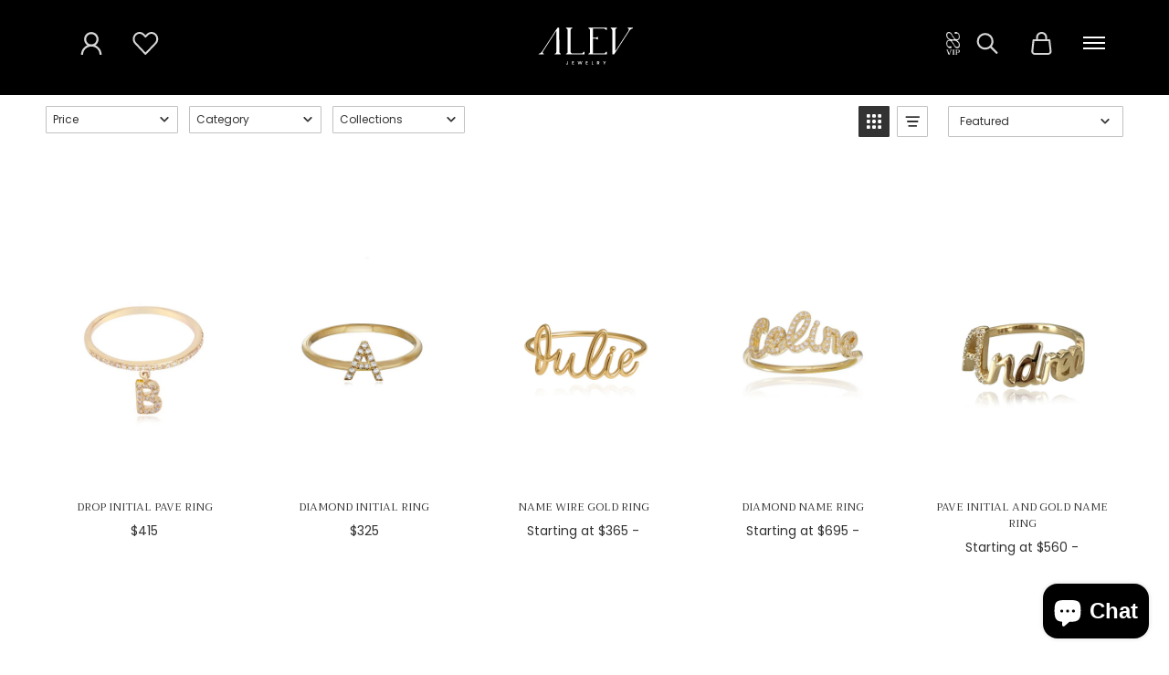

--- FILE ---
content_type: text/html; charset=utf-8
request_url: https://www.alevjewelry.com/collections/personalized-rings
body_size: 100909
content:
<!doctype html>
<html class="no-js" lang="en">
<head>
  <meta name="google-site-verification" content="qGGEGMYowYGflDiK54YfoOHN0q0P4HgdNtmkFjCF0Hg" />
<link rel='preconnect dns-prefetch' href='https://api.config-security.com/' crossorigin />
<link rel='preconnect dns-prefetch' href='https://conf.config-security.com/' crossorigin />
<link rel='preconnect dns-prefetch' href='https://whale.camera/' crossorigin />

<script>
document.addEventListener('DOMContentLoaded', () => {
  const link = document.querySelector('#shopify-section-header > div:nth-child(6) > div.bf-banner > a');

  if (link) {
    link.addEventListener('click', (e) => {
      e.preventDefault();
      window.alia = window.alia || [];
      window.alia.push({
        type: "open",
        campaignID: 19539,
        ignoreTargeting: true
      });
    });
  }
});
</script>

  <script>
/* >> TriplePixel :: start*/
window.TriplePixelData={TripleName:"trendy-way-art.myshopify.com",ver:"2.11",plat:"SHOPIFY",isHeadless:false},function(W,H,A,L,E,_,B,N){function O(U,T,P,H,R){void 0===R&&(R=!1),H=new XMLHttpRequest,P?(H.open("POST",U,!0),H.setRequestHeader("Content-Type","application/json")):H.open("GET",U,!0),H.send(JSON.stringify(P||{})),H.onreadystatechange=function(){4===H.readyState&&200===H.status?(R=H.responseText,U.includes(".txt")?eval(R):P||(N[B]=R)):(299<H.status||H.status<200)&&T&&!R&&(R=!0,O(U,T-1,P))}}if(N=window,!N[H+"sn"]){N[H+"sn"]=1,L=function(){return Date.now().toString(36)+"_"+Math.random().toString(36)};try{A.setItem(H,1+(0|A.getItem(H)||0)),(E=JSON.parse(A.getItem(H+"U")||"[]")).push({u:location.href,r:document.referrer,t:Date.now(),id:L()}),A.setItem(H+"U",JSON.stringify(E))}catch(e){}var i,m,p;A.getItem('"!nC`')||(_=A,A=N,A[H]||(E=A[H]=function(t,e,a){return void 0===a&&(a=[]),"State"==t?E.s:(W=L(),(E._q=E._q||[]).push([W,t,e].concat(a)),W)},E.s="Installed",E._q=[],E.ch=W,B="configSecurityConfModel",N[B]=1,O("https://conf.config-security.com/model",5),i=L(),m=A[atob("c2NyZWVu")],_.setItem("di_pmt_wt",i),p={id:i,action:"profile",avatar:_.getItem("auth-security_rand_salt_"),time:m[atob("d2lkdGg=")]+":"+m[atob("aGVpZ2h0")],host:A.TriplePixelData.TripleName,plat:A.TriplePixelData.plat,url:window.location.href,ref:document.referrer,ver:A.TriplePixelData.ver},O("https://api.config-security.com/event",5,p),O("https://whale.camera/live/dot.txt",5)))}}("","TriplePixel",localStorage);
/* << TriplePixel :: end*/
</script>
  <link rel="stylesheet" href="https://obscure-escarpment-2240.herokuapp.com/stylesheets/bcpo-front.css">
  <script>var bcpo_product=null;  var bcpo_settings={"fallback":"default","auto_select":"off","load_main_image":"on","replaceImage":"on","border_style":"invisible","tooltips":"show","sold_out_style":"transparent","theme":"light","jumbo_colors":"medium","jumbo_images":"off","circle_swatches":"","inventory_style":"amazon","override_ajax":"on","add_price_addons":"on","theme2":"off","money_format2":"${{ amount_no_decimals }} USD","money_format_without_currency":"${{ amount_no_decimals }}","show_currency":"off","global_auto_image_options":"","global_color_options":"","global_colors":[{"key":"","value":"ecf42f"},{"key":"","value":"ecf42f"}],"shop_currency":"USD"};var inventory_quantity = [];if(bcpo_product) { for (var i = 0; i < bcpo_product.variants.length; i += 1) { bcpo_product.variants[i].inventory_quantity = inventory_quantity[i]; }}window.bcpo = window.bcpo || {}; bcpo.cart = {"note":null,"attributes":{},"original_total_price":0,"total_price":0,"total_discount":0,"total_weight":0.0,"item_count":0,"items":[],"requires_shipping":false,"currency":"USD","items_subtotal_price":0,"cart_level_discount_applications":[],"checkout_charge_amount":0}; bcpo.ogFormData = FormData; bcpo.money_with_currency_format = "${{ amount_no_decimals }} USD";bcpo.money_format = "${{ amount_no_decimals }}";</script>

  <!-- Adding dev copy - Simple Solutions -->
   
  <!-- Leveraging Browser Caching -->
  <meta http-equiv="Expires" content="30" /> 
  
  
  <meta charset="utf-8">
  <meta http-equiv="X-UA-Compatible" content="IE=edge,chrome=1">
 <meta name="viewport" content="width=device-width, initial-scale=1.0, maximum-scale=1.0, user-scalable=no" />
  <meta name="theme-color" content="#000000"><link rel="canonical" href="https://www.alevjewelry.com/collections/personalized-rings"><link rel="shortcut icon" href="//www.alevjewelry.com/cdn/shop/files/Vector_32x32.svg?v=1765993420" type="image/png"><title>Personalized Rings | Name Rings - Alev Jewelry</title><meta name="description" content="Are you looking for personalized name rings? Alev Jewelry offers personalized letters, and gold &amp; diamond name rings online at great prices. Shop now!"><!-- /snippets/social-meta-tags.liquid -->




<meta property="og:site_name" content="Alev Jewelry">
<meta property="og:url" content="https://www.alevjewelry.com/collections/personalized-rings">
<meta property="og:title" content="Personalized Rings">
<meta property="og:type" content="product.group">
<meta property="og:description" content="Are you looking for personalized name rings? Alev Jewelry offers personalized letters, and gold &amp; diamond name rings online at great prices. Shop now!">

<meta property="og:image" content="http://www.alevjewelry.com/cdn/shop/collections/2-Personalized_1200x1200.jpg?v=1701753282">
<meta property="og:image:secure_url" content="https://www.alevjewelry.com/cdn/shop/collections/2-Personalized_1200x1200.jpg?v=1701753282">


<meta name="twitter:card" content="summary_large_image">
<meta name="twitter:title" content="Personalized Rings">
<meta name="twitter:description" content="Are you looking for personalized name rings? Alev Jewelry offers personalized letters, and gold &amp; diamond name rings online at great prices. Shop now!">

  <link rel="preconnect" href="https://fonts.googleapis.com">
<link rel="preconnect" href="https://fonts.gstatic.com" crossorigin>
<link href="https://fonts.googleapis.com/css2?family=Trirong:wght@400;600;700&display=swap" rel="stylesheet">
  <link href="https://use.fontawesome.com/releases/v5.8.1/css/all.css" rel="stylesheet">
  <link href="https://cdn.lineicons.com/4.0/lineicons.css" rel="stylesheet" />
  <link rel="preconnect" href="https://fonts.gstatic.com">
  <link href="https://fonts.googleapis.com/css2?family=Josefin+Sans:ital,wght@0,100;0,200;0,300;0,400;0,500;0,600;0,700;1,100;1,200;1,300;1,400;1,500;1,600;1,700&display=swap" rel="stylesheet">
  <link rel="preconnect" href="https://fonts.googleapis.com">
  <link rel="preconnect" href="https://fonts.gstatic.com" crossorigin>
  <link href="https://fonts.googleapis.com/css2?family=Varela&display=swap" rel="stylesheet">

  <link href="//www.alevjewelry.com/cdn/shop/t/73/assets/theme.scss.css?v=21967849824740848731765906779" rel="stylesheet" type="text/css" media="all" />
  <link href="//www.alevjewelry.com/cdn/shop/t/73/assets/bootstrap.css?v=79519742353087382101765906779" rel="stylesheet" type="text/css" media="all" />
  <link href="//www.alevjewelry.com/cdn/shop/t/73/assets/style.css?v=80416657647345870241768424986" rel="stylesheet" type="text/css" media="all" />

  <link href="//www.alevjewelry.com/cdn/shop/t/73/assets/progress-bar-cart.css?v=153923225879474529411765906779" rel="stylesheet" type="text/css" media="all" />
  <link href="//www.alevjewelry.com/cdn/shop/t/73/assets/add-gift-wrapping.css?v=2984364754936498791765906779" rel="stylesheet" type="text/css" media="all" />
<link href="//www.alevjewelry.com/cdn/shop/t/73/assets/all-style.css?v=158918281669104261591766430341" rel="stylesheet" type="text/css" media="all" />

  
  
  
  


  <style>
    @font-face {
      font-family: "LumiosMarker";
      src: url('https://cdn.shopify.com/s/files/1/2704/9302/files/Lumios_Marker.otf') format("opentype");
    }
  </style>
  
  <script>
    // Function to process price ranges
    function formatPriceRange() {
      // Get all price list elements
      const priceLists = document.querySelectorAll('.snize-price-list');
    
      priceLists.forEach(priceList => {
          // Get all price span elements within the price list
          const prices = priceList.querySelectorAll('.snize-price');
    
          // If there are exactly two price spans, it's a range
          if (prices.length === 2) {
              const startPrice = prices[0].textContent.trim();
              // Format the range into "Starting from start"
              prices[0].textContent = `Starting at ${startPrice}`;
              // Remove the second price span (end price)
              prices[1].remove();
          }
      });
    }
    
    window.onload = function() {
      // Call the function to format price ranges
       console.log("hiding range")
      formatPriceRange();
    };
  </script>

  <script>
    var theme = {
      breakpoints: {
        medium: 750,
        large: 990,
        widescreen: 1400
      },
      strings: {
        addToCart: "Add to cart",
        soldOut: "Sold out",
        unavailable: "Unavailable",
        regularPrice: "Regular price",
        salePrice: "Sale price",
        sale: "Sale",
        fromLowestPrice: "from [price]",
        vendor: "Vendor",
        showMore: "Show More",
        showLess: "Show Less",
        searchFor: "Search for",
        addressError: "Error looking up that address",
        addressNoResults: "No results for that address",
        addressQueryLimit: "You have exceeded the Google API usage limit. Consider upgrading to a \u003ca href=\"https:\/\/developers.google.com\/maps\/premium\/usage-limits\"\u003ePremium Plan\u003c\/a\u003e.",
        authError: "There was a problem authenticating your Google Maps account.",
        newWindow: "Opens in a new window.",
        external: "Opens external website.",
        newWindowExternal: "Opens external website in a new window.",
        removeLabel: "Remove [product]",
        update: "Update",
        quantity: "Quantity",
        discountedTotal: "Discounted total",
        regularTotal: "Regular total",
        priceColumn: "See Price column for discount details.",
        quantityMinimumMessage: "Quantity must be 1 or more",
        cartError: "There was an error while updating your cart. Please try again.",
        removedItemMessage: "Removed \u003cspan class=\"cart__removed-product-details\"\u003e([quantity]) [link]\u003c\/span\u003e from your cart.",
        unitPrice: "Unit price",
        unitPriceSeparator: "per",
        oneCartCount: "1 item",
        otherCartCount: "[count] items",
        quantityLabel: "Quantity: [count]",
        products: "Products",
        loading: "Loading",
        number_of_results: "[result_number] of [results_count]",
        number_of_results_found: "[results_count] results found",
        one_result_found: "1 result found"
      },
      moneyFormat: "${{ amount_no_decimals }}",
      moneyFormatWithCurrency: "${{ amount_no_decimals }} USD",
      settings: {
        predictiveSearchEnabled: false,
        predictiveSearchShowPrice: false,
        predictiveSearchShowVendor: false
      }
    }

    document.documentElement.className = document.documentElement.className.replace('no-js', 'js');
  </script><script src="https://ajax.googleapis.com/ajax/libs/jquery/3.5.1/jquery.min.js"></script>
  <script src="//www.alevjewelry.com/cdn/shop/t/73/assets/lazysizes.js?v=94224023136283657951765906779" async="async"></script>
  <script src="//www.alevjewelry.com/cdn/shop/t/73/assets/vendor.js?v=85833464202832145531765906779" defer="defer"></script>
  <script src="//www.alevjewelry.com/cdn/shop/t/73/assets/theme.js?v=25068128455528876561765906779" defer="defer"></script>
  <script src="//www.alevjewelry.com/cdn/shop/t/73/assets/scroll_JT.js?v=86227101223307757431765906779" defer="defer"></script>
  <!--<script src="//www.alevjewelry.com/cdn/shop/t/73/assets/slick.js?v=58134174594824474601765906779" defer="defer"></script>-->
  
  
  <!-- Libreria Print.js -->
  <script src="https://printjs-4de6.kxcdn.com/print.min.js" defer="defer"></script>
  <link href="https://printjs-4de6.kxcdn.com/print.min.css" rel="stylesheet">
  <!-- End Libreria Print.js -->
  

  
  	<script src="//www.alevjewelry.com/cdn/shop/t/73/assets/collection-load-more.js?v=168836630053724770541765906779" defer="defer"></script>
  
  
  
    <!-- slick.js instalado -->
  <link href="//www.alevjewelry.com/cdn/shop/t/73/assets/styles-slick.css?v=133240524640951359431765916095" rel="stylesheet" type="text/css" media="all" />
  <script src="//www.alevjewelry.com/cdn/shop/t/73/assets/script-slick.js?v=103726300288866986561765906779" type="text/javascript"></script>

  
  <script>window.nfecShopVersion = '1768991865';window.nfecJsVersion = '449674';window.nfecCVersion = 72327</script><script>window.performance && window.performance.mark && window.performance.mark('shopify.content_for_header.start');</script><meta name="google-site-verification" content="sPDpz_nki0y1t5yPWAlb2ph8PvcSNyt-44_jMQUJtHk">
<meta id="shopify-digital-wallet" name="shopify-digital-wallet" content="/27049302/digital_wallets/dialog">
<meta name="shopify-checkout-api-token" content="2ca05bf274798d493c44c608cfa1b2ce">
<meta id="in-context-paypal-metadata" data-shop-id="27049302" data-venmo-supported="false" data-environment="production" data-locale="en_US" data-paypal-v4="true" data-currency="USD">
<link rel="alternate" type="application/atom+xml" title="Feed" href="/collections/personalized-rings.atom" />
<link rel="alternate" type="application/json+oembed" href="https://www.alevjewelry.com/collections/personalized-rings.oembed">
<script async="async" src="/checkouts/internal/preloads.js?locale=en-US"></script>
<link rel="preconnect" href="https://shop.app" crossorigin="anonymous">
<script async="async" src="https://shop.app/checkouts/internal/preloads.js?locale=en-US&shop_id=27049302" crossorigin="anonymous"></script>
<script id="apple-pay-shop-capabilities" type="application/json">{"shopId":27049302,"countryCode":"US","currencyCode":"USD","merchantCapabilities":["supports3DS"],"merchantId":"gid:\/\/shopify\/Shop\/27049302","merchantName":"Alev Jewelry","requiredBillingContactFields":["postalAddress","email","phone"],"requiredShippingContactFields":["postalAddress","email","phone"],"shippingType":"shipping","supportedNetworks":["visa","masterCard","amex","discover","elo","jcb"],"total":{"type":"pending","label":"Alev Jewelry","amount":"1.00"},"shopifyPaymentsEnabled":true,"supportsSubscriptions":true}</script>
<script id="shopify-features" type="application/json">{"accessToken":"2ca05bf274798d493c44c608cfa1b2ce","betas":["rich-media-storefront-analytics"],"domain":"www.alevjewelry.com","predictiveSearch":true,"shopId":27049302,"locale":"en"}</script>
<script>var Shopify = Shopify || {};
Shopify.shop = "trendy-way-art.myshopify.com";
Shopify.locale = "en";
Shopify.currency = {"active":"USD","rate":"1.0"};
Shopify.country = "US";
Shopify.theme = {"name":"holiday updates","id":156481093848,"schema_name":"Debut","schema_version":"16.7.1","theme_store_id":null,"role":"main"};
Shopify.theme.handle = "null";
Shopify.theme.style = {"id":null,"handle":null};
Shopify.cdnHost = "www.alevjewelry.com/cdn";
Shopify.routes = Shopify.routes || {};
Shopify.routes.root = "/";</script>
<script type="module">!function(o){(o.Shopify=o.Shopify||{}).modules=!0}(window);</script>
<script>!function(o){function n(){var o=[];function n(){o.push(Array.prototype.slice.apply(arguments))}return n.q=o,n}var t=o.Shopify=o.Shopify||{};t.loadFeatures=n(),t.autoloadFeatures=n()}(window);</script>
<script>
  window.ShopifyPay = window.ShopifyPay || {};
  window.ShopifyPay.apiHost = "shop.app\/pay";
  window.ShopifyPay.redirectState = null;
</script>
<script id="shop-js-analytics" type="application/json">{"pageType":"collection"}</script>
<script defer="defer" async type="module" src="//www.alevjewelry.com/cdn/shopifycloud/shop-js/modules/v2/client.init-shop-cart-sync_BT-GjEfc.en.esm.js"></script>
<script defer="defer" async type="module" src="//www.alevjewelry.com/cdn/shopifycloud/shop-js/modules/v2/chunk.common_D58fp_Oc.esm.js"></script>
<script defer="defer" async type="module" src="//www.alevjewelry.com/cdn/shopifycloud/shop-js/modules/v2/chunk.modal_xMitdFEc.esm.js"></script>
<script type="module">
  await import("//www.alevjewelry.com/cdn/shopifycloud/shop-js/modules/v2/client.init-shop-cart-sync_BT-GjEfc.en.esm.js");
await import("//www.alevjewelry.com/cdn/shopifycloud/shop-js/modules/v2/chunk.common_D58fp_Oc.esm.js");
await import("//www.alevjewelry.com/cdn/shopifycloud/shop-js/modules/v2/chunk.modal_xMitdFEc.esm.js");

  window.Shopify.SignInWithShop?.initShopCartSync?.({"fedCMEnabled":true,"windoidEnabled":true});

</script>
<script>
  window.Shopify = window.Shopify || {};
  if (!window.Shopify.featureAssets) window.Shopify.featureAssets = {};
  window.Shopify.featureAssets['shop-js'] = {"shop-cart-sync":["modules/v2/client.shop-cart-sync_DZOKe7Ll.en.esm.js","modules/v2/chunk.common_D58fp_Oc.esm.js","modules/v2/chunk.modal_xMitdFEc.esm.js"],"init-fed-cm":["modules/v2/client.init-fed-cm_B6oLuCjv.en.esm.js","modules/v2/chunk.common_D58fp_Oc.esm.js","modules/v2/chunk.modal_xMitdFEc.esm.js"],"shop-cash-offers":["modules/v2/client.shop-cash-offers_D2sdYoxE.en.esm.js","modules/v2/chunk.common_D58fp_Oc.esm.js","modules/v2/chunk.modal_xMitdFEc.esm.js"],"shop-login-button":["modules/v2/client.shop-login-button_QeVjl5Y3.en.esm.js","modules/v2/chunk.common_D58fp_Oc.esm.js","modules/v2/chunk.modal_xMitdFEc.esm.js"],"pay-button":["modules/v2/client.pay-button_DXTOsIq6.en.esm.js","modules/v2/chunk.common_D58fp_Oc.esm.js","modules/v2/chunk.modal_xMitdFEc.esm.js"],"shop-button":["modules/v2/client.shop-button_DQZHx9pm.en.esm.js","modules/v2/chunk.common_D58fp_Oc.esm.js","modules/v2/chunk.modal_xMitdFEc.esm.js"],"avatar":["modules/v2/client.avatar_BTnouDA3.en.esm.js"],"init-windoid":["modules/v2/client.init-windoid_CR1B-cfM.en.esm.js","modules/v2/chunk.common_D58fp_Oc.esm.js","modules/v2/chunk.modal_xMitdFEc.esm.js"],"init-shop-for-new-customer-accounts":["modules/v2/client.init-shop-for-new-customer-accounts_C_vY_xzh.en.esm.js","modules/v2/client.shop-login-button_QeVjl5Y3.en.esm.js","modules/v2/chunk.common_D58fp_Oc.esm.js","modules/v2/chunk.modal_xMitdFEc.esm.js"],"init-shop-email-lookup-coordinator":["modules/v2/client.init-shop-email-lookup-coordinator_BI7n9ZSv.en.esm.js","modules/v2/chunk.common_D58fp_Oc.esm.js","modules/v2/chunk.modal_xMitdFEc.esm.js"],"init-shop-cart-sync":["modules/v2/client.init-shop-cart-sync_BT-GjEfc.en.esm.js","modules/v2/chunk.common_D58fp_Oc.esm.js","modules/v2/chunk.modal_xMitdFEc.esm.js"],"shop-toast-manager":["modules/v2/client.shop-toast-manager_DiYdP3xc.en.esm.js","modules/v2/chunk.common_D58fp_Oc.esm.js","modules/v2/chunk.modal_xMitdFEc.esm.js"],"init-customer-accounts":["modules/v2/client.init-customer-accounts_D9ZNqS-Q.en.esm.js","modules/v2/client.shop-login-button_QeVjl5Y3.en.esm.js","modules/v2/chunk.common_D58fp_Oc.esm.js","modules/v2/chunk.modal_xMitdFEc.esm.js"],"init-customer-accounts-sign-up":["modules/v2/client.init-customer-accounts-sign-up_iGw4briv.en.esm.js","modules/v2/client.shop-login-button_QeVjl5Y3.en.esm.js","modules/v2/chunk.common_D58fp_Oc.esm.js","modules/v2/chunk.modal_xMitdFEc.esm.js"],"shop-follow-button":["modules/v2/client.shop-follow-button_CqMgW2wH.en.esm.js","modules/v2/chunk.common_D58fp_Oc.esm.js","modules/v2/chunk.modal_xMitdFEc.esm.js"],"checkout-modal":["modules/v2/client.checkout-modal_xHeaAweL.en.esm.js","modules/v2/chunk.common_D58fp_Oc.esm.js","modules/v2/chunk.modal_xMitdFEc.esm.js"],"shop-login":["modules/v2/client.shop-login_D91U-Q7h.en.esm.js","modules/v2/chunk.common_D58fp_Oc.esm.js","modules/v2/chunk.modal_xMitdFEc.esm.js"],"lead-capture":["modules/v2/client.lead-capture_BJmE1dJe.en.esm.js","modules/v2/chunk.common_D58fp_Oc.esm.js","modules/v2/chunk.modal_xMitdFEc.esm.js"],"payment-terms":["modules/v2/client.payment-terms_Ci9AEqFq.en.esm.js","modules/v2/chunk.common_D58fp_Oc.esm.js","modules/v2/chunk.modal_xMitdFEc.esm.js"]};
</script>
<script>(function() {
  var isLoaded = false;
  function asyncLoad() {
    if (isLoaded) return;
    isLoaded = true;
    var urls = ["\/\/d1liekpayvooaz.cloudfront.net\/apps\/customizery\/customizery.js?shop=trendy-way-art.myshopify.com","https:\/\/www.pxucdn.com\/apps\/uso.js?shop=trendy-way-art.myshopify.com","\/\/cdn.shopify.com\/proxy\/1c0fb34146b328e93a9a06822202a93b1b763cf01db05b5d42607e57c8366a69\/obscure-escarpment-2240.herokuapp.com\/js\/best_custom_product_options.js?shop=trendy-way-art.myshopify.com\u0026sp-cache-control=cHVibGljLCBtYXgtYWdlPTkwMA","https:\/\/cdn.506.io\/eg\/script.js?shop=trendy-way-art.myshopify.com","https:\/\/str.rise-ai.com\/?shop=trendy-way-art.myshopify.com","https:\/\/strn.rise-ai.com\/?shop=trendy-way-art.myshopify.com","https:\/\/cdn.shopify.com\/s\/files\/1\/2704\/9302\/t\/14\/assets\/affirmShopify.js?v=1661878903\u0026shop=trendy-way-art.myshopify.com","https:\/\/d5zu2f4xvqanl.cloudfront.net\/42\/fe\/loader_2.js?shop=trendy-way-art.myshopify.com","https:\/\/d2wxjc6j9nkzwl.cloudfront.net\/packs\/prelight.js?shop=trendy-way-art.myshopify.com","https:\/\/d2wxjc6j9nkzwl.cloudfront.net\/packs\/widget.js?shop=trendy-way-art.myshopify.com","https:\/\/app.mezereon.net\/shopify\/enabled\/trendy-way-art.js?shop=trendy-way-art.myshopify.com","https:\/\/sdk.postscript.io\/sdk-script-loader.bundle.js?shopId=30125\u0026shop=trendy-way-art.myshopify.com","https:\/\/cdn.hextom.com\/js\/eventpromotionbar.js?shop=trendy-way-art.myshopify.com","https:\/\/searchanise-ef84.kxcdn.com\/widgets\/shopify\/init.js?a=2S5w2p7z6y\u0026shop=trendy-way-art.myshopify.com"];
    for (var i = 0; i < urls.length; i++) {
      var s = document.createElement('script');
      s.type = 'text/javascript';
      s.async = true;
      s.src = urls[i];
      var x = document.getElementsByTagName('script')[0];
      x.parentNode.insertBefore(s, x);
    }
  };
  if(window.attachEvent) {
    window.attachEvent('onload', asyncLoad);
  } else {
    window.addEventListener('load', asyncLoad, false);
  }
})();</script>
<script id="__st">var __st={"a":27049302,"offset":-18000,"reqid":"9891148d-3ff9-44dc-830a-03c9c386780e-1769057034","pageurl":"www.alevjewelry.com\/collections\/personalized-rings","u":"d62428781e61","p":"collection","rtyp":"collection","rid":33744486444};</script>
<script>window.ShopifyPaypalV4VisibilityTracking = true;</script>
<script id="captcha-bootstrap">!function(){'use strict';const t='contact',e='account',n='new_comment',o=[[t,t],['blogs',n],['comments',n],[t,'customer']],c=[[e,'customer_login'],[e,'guest_login'],[e,'recover_customer_password'],[e,'create_customer']],r=t=>t.map((([t,e])=>`form[action*='/${t}']:not([data-nocaptcha='true']) input[name='form_type'][value='${e}']`)).join(','),a=t=>()=>t?[...document.querySelectorAll(t)].map((t=>t.form)):[];function s(){const t=[...o],e=r(t);return a(e)}const i='password',u='form_key',d=['recaptcha-v3-token','g-recaptcha-response','h-captcha-response',i],f=()=>{try{return window.sessionStorage}catch{return}},m='__shopify_v',_=t=>t.elements[u];function p(t,e,n=!1){try{const o=window.sessionStorage,c=JSON.parse(o.getItem(e)),{data:r}=function(t){const{data:e,action:n}=t;return t[m]||n?{data:e,action:n}:{data:t,action:n}}(c);for(const[e,n]of Object.entries(r))t.elements[e]&&(t.elements[e].value=n);n&&o.removeItem(e)}catch(o){console.error('form repopulation failed',{error:o})}}const l='form_type',E='cptcha';function T(t){t.dataset[E]=!0}const w=window,h=w.document,L='Shopify',v='ce_forms',y='captcha';let A=!1;((t,e)=>{const n=(g='f06e6c50-85a8-45c8-87d0-21a2b65856fe',I='https://cdn.shopify.com/shopifycloud/storefront-forms-hcaptcha/ce_storefront_forms_captcha_hcaptcha.v1.5.2.iife.js',D={infoText:'Protected by hCaptcha',privacyText:'Privacy',termsText:'Terms'},(t,e,n)=>{const o=w[L][v],c=o.bindForm;if(c)return c(t,g,e,D).then(n);var r;o.q.push([[t,g,e,D],n]),r=I,A||(h.body.append(Object.assign(h.createElement('script'),{id:'captcha-provider',async:!0,src:r})),A=!0)});var g,I,D;w[L]=w[L]||{},w[L][v]=w[L][v]||{},w[L][v].q=[],w[L][y]=w[L][y]||{},w[L][y].protect=function(t,e){n(t,void 0,e),T(t)},Object.freeze(w[L][y]),function(t,e,n,w,h,L){const[v,y,A,g]=function(t,e,n){const i=e?o:[],u=t?c:[],d=[...i,...u],f=r(d),m=r(i),_=r(d.filter((([t,e])=>n.includes(e))));return[a(f),a(m),a(_),s()]}(w,h,L),I=t=>{const e=t.target;return e instanceof HTMLFormElement?e:e&&e.form},D=t=>v().includes(t);t.addEventListener('submit',(t=>{const e=I(t);if(!e)return;const n=D(e)&&!e.dataset.hcaptchaBound&&!e.dataset.recaptchaBound,o=_(e),c=g().includes(e)&&(!o||!o.value);(n||c)&&t.preventDefault(),c&&!n&&(function(t){try{if(!f())return;!function(t){const e=f();if(!e)return;const n=_(t);if(!n)return;const o=n.value;o&&e.removeItem(o)}(t);const e=Array.from(Array(32),(()=>Math.random().toString(36)[2])).join('');!function(t,e){_(t)||t.append(Object.assign(document.createElement('input'),{type:'hidden',name:u})),t.elements[u].value=e}(t,e),function(t,e){const n=f();if(!n)return;const o=[...t.querySelectorAll(`input[type='${i}']`)].map((({name:t})=>t)),c=[...d,...o],r={};for(const[a,s]of new FormData(t).entries())c.includes(a)||(r[a]=s);n.setItem(e,JSON.stringify({[m]:1,action:t.action,data:r}))}(t,e)}catch(e){console.error('failed to persist form',e)}}(e),e.submit())}));const S=(t,e)=>{t&&!t.dataset[E]&&(n(t,e.some((e=>e===t))),T(t))};for(const o of['focusin','change'])t.addEventListener(o,(t=>{const e=I(t);D(e)&&S(e,y())}));const B=e.get('form_key'),M=e.get(l),P=B&&M;t.addEventListener('DOMContentLoaded',(()=>{const t=y();if(P)for(const e of t)e.elements[l].value===M&&p(e,B);[...new Set([...A(),...v().filter((t=>'true'===t.dataset.shopifyCaptcha))])].forEach((e=>S(e,t)))}))}(h,new URLSearchParams(w.location.search),n,t,e,['guest_login'])})(!0,!0)}();</script>
<script integrity="sha256-4kQ18oKyAcykRKYeNunJcIwy7WH5gtpwJnB7kiuLZ1E=" data-source-attribution="shopify.loadfeatures" defer="defer" src="//www.alevjewelry.com/cdn/shopifycloud/storefront/assets/storefront/load_feature-a0a9edcb.js" crossorigin="anonymous"></script>
<script crossorigin="anonymous" defer="defer" src="//www.alevjewelry.com/cdn/shopifycloud/storefront/assets/shopify_pay/storefront-65b4c6d7.js?v=20250812"></script>
<script data-source-attribution="shopify.dynamic_checkout.dynamic.init">var Shopify=Shopify||{};Shopify.PaymentButton=Shopify.PaymentButton||{isStorefrontPortableWallets:!0,init:function(){window.Shopify.PaymentButton.init=function(){};var t=document.createElement("script");t.src="https://www.alevjewelry.com/cdn/shopifycloud/portable-wallets/latest/portable-wallets.en.js",t.type="module",document.head.appendChild(t)}};
</script>
<script data-source-attribution="shopify.dynamic_checkout.buyer_consent">
  function portableWalletsHideBuyerConsent(e){var t=document.getElementById("shopify-buyer-consent"),n=document.getElementById("shopify-subscription-policy-button");t&&n&&(t.classList.add("hidden"),t.setAttribute("aria-hidden","true"),n.removeEventListener("click",e))}function portableWalletsShowBuyerConsent(e){var t=document.getElementById("shopify-buyer-consent"),n=document.getElementById("shopify-subscription-policy-button");t&&n&&(t.classList.remove("hidden"),t.removeAttribute("aria-hidden"),n.addEventListener("click",e))}window.Shopify?.PaymentButton&&(window.Shopify.PaymentButton.hideBuyerConsent=portableWalletsHideBuyerConsent,window.Shopify.PaymentButton.showBuyerConsent=portableWalletsShowBuyerConsent);
</script>
<script data-source-attribution="shopify.dynamic_checkout.cart.bootstrap">document.addEventListener("DOMContentLoaded",(function(){function t(){return document.querySelector("shopify-accelerated-checkout-cart, shopify-accelerated-checkout")}if(t())Shopify.PaymentButton.init();else{new MutationObserver((function(e,n){t()&&(Shopify.PaymentButton.init(),n.disconnect())})).observe(document.body,{childList:!0,subtree:!0})}}));
</script>
<link id="shopify-accelerated-checkout-styles" rel="stylesheet" media="screen" href="https://www.alevjewelry.com/cdn/shopifycloud/portable-wallets/latest/accelerated-checkout-backwards-compat.css" crossorigin="anonymous">
<style id="shopify-accelerated-checkout-cart">
        #shopify-buyer-consent {
  margin-top: 1em;
  display: inline-block;
  width: 100%;
}

#shopify-buyer-consent.hidden {
  display: none;
}

#shopify-subscription-policy-button {
  background: none;
  border: none;
  padding: 0;
  text-decoration: underline;
  font-size: inherit;
  cursor: pointer;
}

#shopify-subscription-policy-button::before {
  box-shadow: none;
}

      </style>

<script>window.performance && window.performance.mark && window.performance.mark('shopify.content_for_header.end');</script>
  
  
  <!-- "snippets/sca-quick-view-init.liquid" was not rendered, the associated app was uninstalled -->
 <script>
var pplr_cart = {"note":null,"attributes":{},"original_total_price":0,"total_price":0,"total_discount":0,"total_weight":0.0,"item_count":0,"items":[],"requires_shipping":false,"currency":"USD","items_subtotal_price":0,"cart_level_discount_applications":[],"checkout_charge_amount":0};
var pplr_shop_currency = "USD";
var pplr_enabled_currencies_size = 1;
var pplr_money_formate = "${{ amount_no_decimals }}";
var pplr_manual_theme_selector=["CartCount span","tr:has([name*=updates]), .rebuy-cart__flyout-item","tr img:first",".line-item__title, .meta span, .rebuy-cart__flyout-item-properties",".pplr_item_price",".pplr_item_line_price",".pplr_item_remove",".pplr_item_update, .pplr_subtotal_price",".pplr_subtotal_price","form[action*=cart] [name=checkout], .rebuy-cart__checkout-button","Click To View Image","0","Discount Code {{ code }} is invalid","Discount code","Apply",".SomeClass","Subtotal","Shipping","EST. TOTAL"];
</script>
<script defer src="//cdn-zeptoapps.com/product-personalizer/pplr_common.js?v=21" ></script>
  
  <!-- Google Tag Manager -->
<script>(function(w,d,s,l,i){w[l]=w[l]||[];w[l].push({'gtm.start':
new Date().getTime(),event:'gtm.js'});var f=d.getElementsByTagName(s)[0],
j=d.createElement(s),dl=l!='dataLayer'?'&l='+l:'';j.async=true;j.src=
'https://www.googletagmanager.com/gtm.js?id='+i+dl;f.parentNode.insertBefore(j,f);
})(window,document,'script','dataLayer','GTM-PQWBJKW');</script>
<!-- End Google Tag Manager -->
  
  
  <script type="text/javascript">
    //var sm_quantity_selector_attr = 'id';
    var sm_override_checkout_button = true;
  	if (window.location.pathname == '/collections/all') {
      	window.location.replace('/collections/all-products');
  	}
  	
    var sm_is_cart_page = false;
	
</script>

<style>
#gift_container, #gift_container .giftContainerContent, #smProductDetailGiftWrapper {
  all: unset;
}

#gift_container .giftContainerContent *, #smProductDetailGiftWrapper * {
	all: unset;
}

#sticky_gift_icon.stickyGartRight {
  	right: 20px;
    bottom: 20px;
}
#sticky_gift_icon {
    position: fixed;
    bottom: 200px;
    right: 15px;
    z-index: 9999;
}
#sticky_gift_icon a {
    text-decoration: none;
    font-size: 20px;
    color: #34495e;
}
#sticky_gift_icon span {
    display: block;
    -webkit-border-radius: 40px;
    -moz-border-radius: 40px;
    border-radius: 40px;
    background-color: rgba(255,255,255,.9);
    -webkit-box-shadow: 1px 1px 5px grey;
    -moz-box-shadow: 1px 1px 5px grey;
    box-shadow: 1px 1px 5px grey;
    padding: 10px;
    width: 40px;
    height: 40px;
    margin: 0 auto;
    line-height: 40px !important;
    text-align: center;
    text-align: -moz-center;
    text-align: -webkit-center;
    position: relative;
    box-sizing: content-box !important;
    z-index: 1;
}
#sticky_gift_icon mark {
    -webkit-border-radius: 20px;
    -moz-border-radius: 20px;
    border-radius: 20px;
    border: 2px solid #FFF;
    width: 20px;
    height: 20px;
    background-color: #FF6B6B;
    position: absolute;
    top: -5px;
    left: -10px;
    font-size: 10px;
    line-height: 20px;
    font-family: Roboto,sans-serif;
    color: #FFF;
    font-weight: 700;
    box-sizing: content-box !important;
}
#sticky_gift_icon svg.showGifts {
  	height: 30px;
	width: 30px;
	margin-top: 3px;
}
#sticky_gift_icon svg.hideGifts {
  	height: 25px;
    width: 25px;
    margin-top: 8px;
  	display: none;
}

#gift_container {
  color:black;
  position: fixed;
  z-index: 9999999;
  bottom: 95px;
  right: 20px;
  max-height: 80%;
  overflow-y: scroll;
  overflow-x: hidden;
  -webkit-box-shadow: rgba(0, 0, 0, 0.16) 0px 5px 40px, rgb(0, 0, 0) 0px 5px 0px 0px inset !important;
  -moz-box-shadow: rgba(0, 0, 0, 0.16) 0px 5px 40px, rgb(0, 0, 0) 0px 5px 0px 0px inset !important;
  box-shadow: rgba(0, 0, 0, 0.16) 0px 5px 40px, rgb(0, 0, 0) 0px 5px 0px 0px inset !important;
  -moz-border-radius: 8px;
  -webkit-border-radius: 8px;
  border-radius: 8px;
  font-size: 13px;
  font-family: -apple-system, BlinkMacSystemFont, 'Segoe UI', Roboto, Oxygen, Ubuntu, Cantarell, 'Open Sans', 'Helvetica Neue', sans-serif;
}

#gift_container .giftContainerContent {
  float: right;
  background: white;
  width: 320px;
  position: relative;
  padding: 10px 10px 0px 10px;
  display:none;
}

#gift_container .giftContainerContent .giftWrapper {
    color: black;
  	padding: 5px;
  	margin: 0px 0px 10px;
	background:rgb(255, 255, 255) none repeat scroll 0% 0%;
	border-radius: 5px;
  	-webkit-border-radius: 5px;
  	-moz-border-radius: 5px;
  	-webkit-box-shadow: rgba(0, 0, 0, 0.1) 0px 4px 15px 0px, rgba(0, 0, 0, 0.1) 0px 1px 2px 0px;
  	-moz-box-shadow: rgba(0, 0, 0, 0.1) 0px 4px 15px 0px, rgba(0, 0, 0, 0.1) 0px 1px 2px 0px;
	box-shadow: rgba(0, 0, 0, 0.1) 0px 4px 15px 0px, rgba(0, 0, 0, 0.1) 0px 1px 2px 0px;
	position: relative;
  	display: block;
}

#gift_container .giftContainerContent .orderGiftsTitle, #gift_container .giftContainerContent .productsToOfferGiftsTitle {
  	text-align: center;
	padding: 5px;
	margin: 0 auto;
	font-weight: bold;
	display: block;
	border-bottom: 1px solid gray;
	width: 95%;
}

#gift_container .giftContainerContent ul {
	display: inline;
}
#gift_container .giftContainerContent li{
	padding: 10px 20px;
	display: block;
}
#gift_container .giftContainerContent li img{
	width: 22%;
	float: left;
	display: block;
}
#gift_container .giftContainerContent .smItems{
	width: 70%;
	display: block;
	float: left;
  	margin-left: 5%;
}

#gift_container .giftContainerContent .giftWrapper a {
  	display: inline;
    cursor: pointer;
    text-decoration: underline;
}

#gift_container .giftContainerContent .smAddGiftToCart {
  	padding: 4px 10px;
    margin-top: 4px;
    background:rgba(168, 168, 168, 0.46) none repeat scroll 0% 0%;
    border-radius: 2px;
    position: relative;
    display: block;
    font-weight: bold;
    cursor: pointer;
}

#gift_container .giftContainerContent .giftAlreadyInCart {
  	padding: 5px 20px;
	display: block;
  	text-align: center;
}
#gift_container .giftContainerContent .giftAlreadyInCart a {
  	font-weight: bold;
}
#gift_container .giftContainerContent .removeFromCart {
  	display: block;
    margin-top: 10px;
    cursor: pointer;
    text-decoration: underline;
}


#gift_container .giftContainerContent .item-variants select {
	display: block;
	color: #444;
	padding: .3em 1.0em .3em .3em;
	width: 100%;
	max-width: 100%;
	box-sizing: border-box;
	margin-top: 2px;
	border: 1px solid #aaa;
	-moz-border-radius: .2em;
  	-webkit-border-radius: .2em;
  	border-radius: .2em;
	-moz-appearance: none;
	-webkit-appearance: none;
	appearance: none;
	background-color: #fff;
	background-image: url('data:image/svg+xml;charset=US-ASCII,<svg version="1.1" id="Capa_1" xmlns="http://www.w3.org/2000/svg" xmlns:xlink="http://www.w3.org/1999/xlink" x="0px" y="0px"	 width="292.362px" height="292.362px" viewBox="0 0 292.362 292.362" style="enable-background:new 0 0 292.362 292.362;"	 xml:space="preserve"><g>	<path d="M286.935,69.377c-3.614-3.617-7.898-5.424-12.848-5.424H18.274c-4.952,0-9.233,1.807-12.85,5.424		C1.807,72.998,0,77.279,0,82.228c0,4.948,1.807,9.229,5.424,12.847l127.907,127.907c3.621,3.617,7.902,5.428,12.85,5.428		s9.233-1.811,12.847-5.428L286.935,95.074c3.613-3.617,5.427-7.898,5.427-12.847C292.362,77.279,290.548,72.998,286.935,69.377z"/></g><g></g><g></g><g></g><g></g><g></g><g></g><g></g><g></g><g></g><g></g><g></g><g></g><g></g><g></g><g></g></svg>'), linear-gradient(to bottom, #ffffff 0%,#e5e5e5 100%);
	background-repeat: no-repeat, repeat;
	background-position: right .7em top 50%, 0 0;
	background-size: .65em auto, 100%;
}
#gift_container .giftContainerContent .item-variants select::-ms-expand {
	display: none;
}
#gift_container .giftContainerContent .item-variants select:hover {
	border-color: #888;
}
#gift_container .giftContainerContent .item-variants select:focus {
	border-color: #aaa;
	-moz-box-shadow: 0 0 1px 3px rgba(59, 153, 252, .7);
  	-webkit-box-shadow: 0 0 1px 3px rgba(59, 153, 252, .7);
  	box-shadow: 0 0 1px 3px rgba(59, 153, 252, .7);
	-moz-box-shadow: 0 0 0 3px -moz-mac-focusring;
  	-webkit-box-shadow: 0 0 0 3px -moz-mac-focusring;
  	box-shadow: 0 0 0 3px -moz-mac-focusring;
	color: #222;
	outline: none;
}
#gift_container .giftContainerContent .item-variants select option {
	font-weight:normal;
}

*[dir="rtl"] #gift_container .giftContainerContent .item-variants select, :root:lang(ar) #gift_container .giftContainerContent .item-variants select, :root:lang(iw) #gift_container .giftContainerContent .item-variants select {
	background-position: left .7em top 50%, 0 0;
	padding: .6em .8em .5em 1.4em;
}

#gift_container .giftContainerContent .item-variants select:disabled, #gift_container .giftContainerContent .item-variants select[aria-disabled=true] {
	color: graytext;
	background-image: url('data:image/svg+xml;charset=US-ASCII,<svg version="1.1" id="Capa_1" xmlns="http://www.w3.org/2000/svg" xmlns:xlink="http://www.w3.org/1999/xlink" x="0px" y="0px"	 width="292.362px" height="292.362px" viewBox="0 0 292.362 292.362" style="enable-background:new 0 0 292.362 292.362;"	 xml:space="preserve"><g>	<path d="M286.935,69.377c-3.614-3.617-7.898-5.424-12.848-5.424H18.274c-4.952,0-9.233,1.807-12.85,5.424		C1.807,72.998,0,77.279,0,82.228c0,4.948,1.807,9.229,5.424,12.847l127.907,127.907c3.621,3.617,7.902,5.428,12.85,5.428		s9.233-1.811,12.847-5.428L286.935,95.074c3.613-3.617,5.427-7.898,5.427-12.847C292.362,77.279,290.548,72.998,286.935,69.377z"/></g><g></g><g></g><g></g><g></g><g></g><g></g><g></g><g></g><g></g><g></g><g></g><g></g><g></g><g></g><g></g></svg>'),linear-gradient(to bottom, #ffffff 0%,#e5e5e5 100%);
}
#gift_container .giftContainerContent .item-variants select:disabled:hover, #gift_container .giftContainerContent .item-variants select[aria-disabled=true] {
	border-color: #aaa;
}
#gift_container .giftContainerContent:after {
  bottom: 100%;
  left: 89%;
  border: solid transparent;
  content: " ";
  height: 0;
  width: 0;
  position: absolute;
  pointer-events: none;
  border-bottom-color: white;
  border-width: 8px;
  margin-left: -8px;
}

#gift_container .button {
  background: #6394F8;
  color: white;
  text-align: center;
  padding: 12px;
  text-decoration: none;
  display: block;
  border-radius: 3px;
  font-size: 16px;
  margin: 25px 0 15px 0;
}
#gift_container .button:hover {
  background: #729ef9;
}

#gift_container .clearfix:after {
  content: "";
  display: table;
  clear: both;
}

#gift_container #overlaySection {
  display: none;
  width: 100%;
  height: 100%;
  position: absolute;
  top: 0;
  left: 0;
  background: white;
  opacity: 0.6;
  z-index: 99;
}


#smProductDetailGiftWrapper {
  position: relative;
  font-size: 13px;
  font-family: -apple-system, BlinkMacSystemFont, 'Segoe UI', Roboto, Oxygen, Ubuntu, Cantarell, 'Open Sans', 'Helvetica Neue', sans-serif;
  line-height: 1;
  -webkit-font-smoothing: antialiased;
  -moz-osx-font-smoothing: grayscale;
  color: #000;
  padding: 10px;
  margin: 20px 0px 50px;
  background:rgb(255, 255, 255) none repeat scroll 0% 0%;
  -webkit-border-radius: 5px;
  -moz-border-radius: 5px;
  border-radius: 5px;
  -webkit-box-shadow:rgba(0, 0, 0, 0.1) 0px 1px 1px 0px,rgba(0, 0, 0, 0.1) 0px 1px 1px 1px;
  -moz-box-shadow:rgba(0, 0, 0, 0.1) 0px 1px 1px 0px,rgba(0, 0, 0, 0.1) 0px 1px 1px 1px;
  box-shadow:rgba(0, 0, 0, 0.1) 0px 1px 1px 0px,rgba(0, 0, 0, 0.1) 0px 1px 1px 1px;
  display: block;
  clear:both;
}

#smProductDetailGiftWrapper.alreadyInCart {
  border: 1px solid #00800070;
  background: rgb(245, 251, 244);
}

#smProductDetailGiftWrapper .alreadyInCartProductTitle {
  display: block;
  text-align: center;
}
#smProductDetailGiftWrapper .alreadyInCartProductTitle a {
  cursor: pointer;
  text-decoration: underline;
  font-weight: bold;
}
#smProductDetailGiftWrapper .removeFromCart {
  display: block;
  text-align: center;
  margin-top: 20px;
  cursor: pointer;
  text-decoration: underline;
}


#smProductDetailGiftWrapper li {
	padding: 10px 20px;
    display: inline-block;
}

#smProductDetailGiftWrapper li img {
  width: 22%;
  float: left;
  display: block;
}
#smProductDetailGiftWrapper .smItems {
  width: 70%;
  display: block;
  float: left;
  margin-left: 5%;
}
#smProductDetailGiftWrapper .giftWrapper a {
  display: inline;
  cursor: pointer;
  text-decoration: underline;
}
#smProductDetailGiftWrapper .item-variants select {
  display: block;
  color:#444;
  padding: .5em 1.0em .3em .3em;
  width: 100%;
  max-width: 100%;
  box-sizing: border-box;
  margin-top: 6px;
  border: 1px solid #aaa;
  -moz-border-radius: .2em;
  -webkit-border-radius: .2em;
  border-radius: .2em;
  -moz-appearance: none;
  -webkit-appearance: none;
  appearance: none;
  background-color:#fff;
  background-image: url('data:image/svg+xml;charset=US-ASCII,<svg version="1.1" id="Capa_1" xmlns="http://www.w3.org/2000/svg" xmlns:xlink="http://www.w3.org/1999/xlink" x="0px" y="0px" width="292.362px" height="292.362px" viewBox="0 0 292.362 292.362" style="enable-background:new 0 0 292.362 292.362;" xml:space="preserve"><g> <path d="M286.935,69.377c-3.614-3.617-7.898-5.424-12.848-5.424H18.274c-4.952,0-9.233,1.807-12.85,5.424 C1.807,72.998,0,77.279,0,82.228c0,4.948,1.807,9.229,5.424,12.847l127.907,127.907c3.621,3.617,7.902,5.428,12.85,5.428 s9.233-1.811,12.847-5.428L286.935,95.074c3.613-3.617,5.427-7.898,5.427-12.847C292.362,77.279,290.548,72.998,286.935,69.377z"/></g><g></g><g></g><g></g><g></g><g></g><g></g><g></g><g></g><g></g><g></g><g></g><g></g><g></g><g></g><g></g></svg>'), linear-gradient(to bottom,#ffffff 0%,#e5e5e5 100%);
  background-repeat: no-repeat, repeat;
  background-position: right .7em top 50%, 0 0;
  background-size: .65em auto, 100%;
  text-align: left;
}

#smProductDetailGiftWrapper .item-name {
  display: block;
  cursor: pointer;
  text-decoration: underline;
  text-align: left;
}

#smProductDetailGiftWrapper .item-variants select option {
  font-weight: normal;
}
#smProductDetailGiftWrapper .smAddGiftToCart {
  padding: 8px 8px;
  margin-top: 6px;
  background: rgba(168, 168, 168, 0.46) none repeat scroll 0% 0%;
  -moz-border-radius: 2px;
  -webkit-border-radius: 2px;
  border-radius: 2px;
  position: relative;
  display: block;
  font-weight: bold;
  cursor: pointer;
}
#smProductDetailGiftWrapper .productsToOfferGiftsTitle {
  text-align: center;
  padding: 5px;
  margin: 0 auto;
  font-weight: bold;
  display: block;
  border-bottom: 1px solid gray;
  width: 95%;
  margin-bottom: 20px;
  line-height: 20px;
}
#smProductDetailGiftWrapper .productsToOfferGiftsTitle a {
	cursor: pointer;
  	text-decoration: underline;
}

#gift_container  .offerGiftsUntilDate, #smProductDetailGiftWrapper .offerGiftsUntilDate {
  display: block;
  margin-top: 5px;
  text-align: center;
  border-top: 1px solid black;
  padding: 10px;
}

#gift_container  .offerGiftsUntilDateIcon, #smProductDetailGiftWrapper .offerGiftsUntilDateIcon {
  padding: 0 1.0em .3em .3em;
  background-color: #fff;
  background-image: url('data:image/svg+xml;charset=US-ASCII,<svg height="512pt" viewBox="0 0 512 512" width="512pt" xmlns="http://www.w3.org/2000/svg"><path d="m482 292.25v-246.25c0-8.285156-6.714844-15-15-15h-76v-16c0-8.285156-6.714844-15-15-15s-15 6.714844-15 15v16h-60v-16c0-8.285156-6.714844-15-15-15s-15 6.714844-15 15v16h-60v-16c0-8.285156-6.714844-15-15-15s-15 6.714844-15 15v16h-60v-16c0-8.285156-6.714844-15-15-15s-15 6.714844-15 15v16h-76c-8.285156 0-15 6.714844-15 15v391c0 8.285156 6.714844 15 15 15h249.804688c24.25 36.152344 65.488281 60 112.195312 60 74.4375 0 135-60.5625 135-135 0-32.070312-11.25-61.5625-30-84.75zm-391-231.25v15c0 8.285156 6.714844 15 15 15s15-6.714844 15-15v-15h60v15c0 8.285156 6.714844 15 15 15s15-6.714844 15-15v-15h60v15c0 8.285156 6.714844 15 15 15s15-6.714844 15-15v-15h60v15c0 8.285156 6.714844 15 15 15s15-6.714844 15-15v-15h61v60h-422v-60zm-61 361v-271h422v113.804688c-21.464844-14.394532-47.269531-22.804688-75-22.804688-47.398438 0-89.164062 24.558594-113.257812 61.613281-2.027344-1.023437-4.3125-1.613281-6.742188-1.613281h-30c-8.285156 0-15 6.714844-15 15s6.714844 15 15 15h22.722656c-3.386718 9.554688-5.730468 19.601562-6.882812 30h-15.839844c-8.285156 0-15 6.714844-15 15s6.714844 15 15 15h15.839844c1.152344 10.398438 3.492187 20.445312 6.882812 30zm347 60c-57.898438 0-105-47.101562-105-105s47.101562-105 105-105 105 47.101562 105 105-47.101562 105-105 105zm0 0"/><path d="m437 362h-45v-45c0-8.285156-6.714844-15-15-15s-15 6.714844-15 15v60c0 8.285156 6.714844 15 15 15h60c8.285156 0 15-6.714844 15-15s-6.714844-15-15-15zm0 0"/><path d="m136 182h-30c-8.285156 0-15 6.714844-15 15s6.714844 15 15 15h30c8.285156 0 15-6.714844 15-15s-6.714844-15-15-15zm0 0"/><path d="m136 242h-30c-8.285156 0-15 6.714844-15 15s6.714844 15 15 15h30c8.285156 0 15-6.714844 15-15s-6.714844-15-15-15zm0 0"/><path d="m136 302h-30c-8.285156 0-15 6.714844-15 15s6.714844 15 15 15h30c8.285156 0 15-6.714844 15-15s-6.714844-15-15-15zm0 0"/><path d="m227 212h30c8.285156 0 15-6.714844 15-15s-6.714844-15-15-15h-30c-8.285156 0-15 6.714844-15 15s6.714844 15 15 15zm0 0"/><path d="m227 272h30c8.285156 0 15-6.714844 15-15s-6.714844-15-15-15h-30c-8.285156 0-15 6.714844-15 15s6.714844 15 15 15zm0 0"/><path d="m136 362h-30c-8.285156 0-15 6.714844-15 15s6.714844 15 15 15h30c8.285156 0 15-6.714844 15-15s-6.714844-15-15-15zm0 0"/><path d="m347 212h30c8.285156 0 15-6.714844 15-15s-6.714844-15-15-15h-30c-8.285156 0-15 6.714844-15 15s6.714844 15 15 15zm0 0"/></svg>');
  background-repeat: no-repeat, repeat;
  background-size: 16px auto;
}

.productGiftIcon {
  	position: absolute;
	top: 10px;
	right: 10px;
	width: 15%;
	z-index: 1;
}
.svgTextValue {
  	display: inline-block;
    position: absolute;
    top: 50%;
    -webkit-transform: translateY(-50%);
    transform: translateY(-50%);
    left: 0;
    right: 0;
    margin: auto;
    text-align: center;
  	color: black;
}


</style>
<div style="display:none" id="sticky_gift_icon" class="stickyGartRight">
  <a href="#">
    <span style="background-size: 30px;background-repeat: no-repeat;background-position: center; background-color:#ffffff">
        <svg class="showGifts" version="1.1" id="Capa_1" xmlns="http://www.w3.org/2000/svg" xmlns:xlink="http://www.w3.org/1999/xlink" x="0px" y="0px" viewBox="0 0 512 512" style="enable-background:new 0 0 512 512;" xml:space="preserve">
            <g>
                <g>
                    <path d="M32,271.692v192c0,17.664,14.368,32,32,32h160v-224H32z"></path>
                </g>
            </g>
            <g>
                <g>
                    <path d="M480,143.692H378.752c7.264-4.96,13.504-9.888,17.856-14.304c25.824-25.952,25.824-68.192,0-94.144
                        c-25.088-25.28-68.8-25.216-93.856,0c-13.888,13.92-50.688,70.592-45.6,108.448h-2.304c5.056-37.856-31.744-94.528-45.6-108.448
                        c-25.088-25.216-68.8-25.216-93.856,0C89.6,61.196,89.6,103.436,115.36,129.388c4.384,4.416,10.624,9.344,17.888,14.304H32
                        c-17.632,0-32,14.368-32,32v48c0,8.832,7.168,16,16,16h208v-64h64v64h208c8.832,0,16-7.168,16-16v-48
                        C512,158.06,497.664,143.692,480,143.692z M222.112,142.636c0,0-1.344,1.056-5.92,1.056c-22.112,0-64.32-22.976-78.112-36.864
                        c-13.408-13.504-13.408-35.52,0-49.024c6.496-6.528,15.104-10.112,24.256-10.112c9.12,0,17.728,3.584,24.224,10.112
                        C208.128,79.5,229.568,134.924,222.112,142.636z M295.776,143.692c-4.544,0-5.888-1.024-5.888-1.056
                        c-7.456-7.712,13.984-63.136,35.552-84.832c12.896-13.024,35.456-13.088,48.48,0c13.44,13.504,13.44,35.52,0,49.024
                        C360.128,120.716,317.92,143.692,295.776,143.692z"></path>
                </g>
            </g>
            <g>
                <g>
                    <path d="M288,271.692v224h160c17.664,0,32-14.336,32-32v-192H288z"></path>
                </g>
        	</g>
        </svg>
      	<svg class="hideGifts" version="1.1" id="Layer_1" xmlns="http://www.w3.org/2000/svg" xmlns:xlink="http://www.w3.org/1999/xlink" x="0px" y="0px" viewBox="0 0 492 492" style="enable-background:new 0 0 492 492;" xml:space="preserve">
            <g>
                <g>
                    <path d="M300.188,246L484.14,62.04c5.06-5.064,7.852-11.82,7.86-19.024c0-7.208-2.792-13.972-7.86-19.028L468.02,7.872
                        c-5.068-5.076-11.824-7.856-19.036-7.856c-7.2,0-13.956,2.78-19.024,7.856L246.008,191.82L62.048,7.872
                        c-5.06-5.076-11.82-7.856-19.028-7.856c-7.2,0-13.96,2.78-19.02,7.856L7.872,23.988c-10.496,10.496-10.496,27.568,0,38.052
                        L191.828,246L7.872,429.952c-5.064,5.072-7.852,11.828-7.852,19.032c0,7.204,2.788,13.96,7.852,19.028l16.124,16.116
                        c5.06,5.072,11.824,7.856,19.02,7.856c7.208,0,13.968-2.784,19.028-7.856l183.96-183.952l183.952,183.952
                        c5.068,5.072,11.824,7.856,19.024,7.856h0.008c7.204,0,13.96-2.784,19.028-7.856l16.12-16.116
                        c5.06-5.064,7.852-11.824,7.852-19.028c0-7.204-2.792-13.96-7.852-19.028L300.188,246z"/>
                </g>
            </g>
        </svg>
      	<mark class="giftsCount" style="background-color:#ff6b6b">0</mark>
    </span>
  </a>
</div>


<div id="gift_container">
  <div class="giftContainerContent">
  </div>
  <div id="overlaySection" style="display: none;">
        <div class="overlaySectionWrapper">
            <svg xmlns="http://www.w3.org/2000/svg" xmlns:xlink="http://www.w3.org/1999/xlink" style="margin: 10px auto; background: rgba(0, 0, 0, 0) none repeat scroll 0% 0%; display: block; shape-rendering: auto;" width="100px" height="100px" viewBox="0 0 100 100" preserveAspectRatio="xMidYMid">
				<circle cx="50" cy="50" fill="none" stroke="#6a6a6a" stroke-width="6" r="35" stroke-dasharray="164.93361431346415 56.97787143782138">
  					<animateTransform attributeName="transform" type="rotate" repeatCount="indefinite" dur="1s" values="0 50 50;360 50 50" keyTimes="0;1"></animateTransform>
				</circle>
          	</svg>
        </div>
    </div>
</div>

<div id="smGiftIcon1" style="display:none">
  <svg height="100%" viewBox="0 0 423334 423334" width="100%"><g>
              <circle class="svgBackground" cx="211667" cy="211667" r="211667" style="fill: rgb(0, 255, 0);" /><g><path class="fil1" style="fill: white" d="M119059 155901l185216 0c2805,0 5080,2275 5080,5080l0 41401c0,2805 -2275,5080 -5080,5080l-185216 0c-2805,0 -5080,-2275 -5080,-5080l0 -41401c0,-2805 2275,-5080 5080,-5080zm180136 10160l-175056 0 0 31241 175056 0 0 -31241z" />
              <path class="fil1" style="fill: white" d="M296643 220462l0 104671c0,2805 -2275,5080 -5080,5080l-159792 0c-2805,0 -5080,-2275 -5080,-5080l0 -104671c0,-2797 2282,-5079 5079,-5079l2 0c2797,0 5079,2289 5079,5079l0 99591 149632 0 0 -99591c0,-2797 2282,-5079 5079,-5079l2 0c2797,0 5079,2289 5079,5079z" />
              <path class="fil1" style="fill: white" d="M193635 161672c0,-2805 2275,-5080 5080,-5080 2805,0 5080,2275 5080,5080l0 163461c0,2805 -2275,5080 -5080,5080 -2805,0 -5080,-2275 -5080,-5080l0 -163461z" />
              <path class="fil1" style="fill: white" d="M219539 161672c0,-2805 2275,-5080 5080,-5080 2805,0 5080,2275 5080,5080l0 163461c0,2805 -2275,5080 -5080,5080 -2805,0 -5080,-2275 -5080,-5080l0 -163461z" />
              <path class="fil1" style="fill: white" d="M209789 163399c-2587,-2281 -68864,-61052 -31914,-69713 33612,-7880 40371,65311 40391,65520 262,2783 -1781,5254 -4564,5516 -1491,140 -2893,-381 -3913,-1323zm-29612 -59831c-13041,3056 11194,28506 26055,42753 -3158,-17890 -10654,-46364 -26055,-42753z" />
              <path class="fil1" style="fill: white" d="M221711 142929c11236,-11089 24112,-25587 18671,-29124 -5427,-3528 -13257,14265 -18671,29124zm24187 -37618c19846,12904 -28410,55572 -31713,58458 -1268,1217 -3135,1739 -4942,1208 -2685,-789 -4222,-3606 -3433,-6291 56,-189 19543,-66734 40088,-53375z" /></g></g>
  </svg>
</div>
<div id="smGiftIcon2" style="display:none">
  <svg height="100%" width="100%" viewBox="0 0 64 64">
            <g>
                <path class="svgBackground"
                      d="M56.8,19.4c-2.4,0.3-4.2,1.8-5.7,3.7c0.4,0.5,0.8,0.8,1.1,1.2c0,1.3,0,2.6,0,4.4c1.1,0.6,2.5,1.7,4.2,2.3   c0.9,0.3,2.3,0,3.1-0.6c1.1-0.7,0.8-2,0.2-3.1c-0.7-1.4-0.8-2.9-0.2-4.5C60.4,20.7,59.1,19,56.8,19.4z M56.9,23   c-0.8,0.6-1.9,0.8-2.9,0.9c-0.3,0-1.6,0-1.7,0.3c0.5-1.2,1.8-2.3,2.9-2.9c0.4-0.2,0.7-0.4,1.1-0.4c0.4,0,0.8,0.1,1.1,0.4   C57.9,21.9,57.5,22.5,56.9,23z"/>
                <path class="svgBackground"
                      d="M47.8,22.8c-1.5-1.9-3.2-3.4-5.7-3.7c-2.3-0.3-3.6,1.3-2.7,3.5c0.7,1.6,0.5,3-0.2,4.5   c-0.6,1.1-0.8,2.4,0.2,3.1c0.8,0.6,2.2,0.9,3.1,0.6c1.6-0.6,3-1.6,4.2-2.3c0-1.8,0-3.1,0-4.4C47.1,23.6,47.4,23.3,47.8,22.8z    M44.4,23.5c-1-0.2-2-0.5-2.8-1.1c-0.1-0.1-0.2-0.2-0.3-0.3c-0.5-0.5-0.9-1.4,0-1.7c0.8-0.3,1.9,0.3,2.6,0.7c1.1,0.7,2,1.6,2.6,2.7   C46.4,23.6,44.8,23.6,44.4,23.5z"/>
                <path class="svgBackground"
                      d="M49.4,23.5c-1.3,0-2.4,1.1-2.4,2.4c0,1.3,1.1,2.4,2.4,2.4c1.3,0,2.4-1.1,2.4-2.4   C51.8,24.6,50.7,23.5,49.4,23.5z"/>
                <path class="svgBackground"
                      d="M58.8,12.3h-7.2v7.2c1.3-1.1,2.9-2,4.9-2.3c1.9-0.3,3.5,0.3,4.5,1.6c1,1.3,1.1,3,0.4,4.7   c0,0.1-0.1,0.2-0.1,0.3h1.5v-7.5C62.9,14.1,61.1,12.3,58.8,12.3z"/>
                <path class="svgBackground"
                      d="M37.6,23.2c-0.7-1.7-0.6-3.5,0.4-4.7c1-1.3,2.6-1.9,4.5-1.6c2.1,0.3,3.8,1.3,5,2.4v-7H5.2   c-2.3,0-4.1,1.8-4.1,4.1v7.5h36.7C37.7,23.6,37.7,23.4,37.6,23.2z"/>
                <path class="svgBackground"
                      d="M43.3,32.5c-0.5,0.2-1,0.2-1.5,0.2c-1.3,0-2.6-0.4-3.5-1c-0.5-0.4-1.9-1.5-1.6-3.7H1.1v19.8   c0,2.3,1.8,4.1,4.1,4.1h42.4V30.2c-0.2,0.1-0.4,0.2-0.6,0.4C45.9,31.2,44.7,32,43.3,32.5z"/>
                <path class="svgBackground"
                  d="M60.7,32c-0.9,0.6-2.2,1-3.5,1c-0.5,0-1-0.1-1.5-0.2c-1.4-0.5-2.6-1.3-3.6-1.9c-0.2-0.1-0.3-0.2-0.5-0.3v21.1   h7.2c2.3,0,4.1-1.8,4.1-4.1V27.9h-0.7C62.7,30.3,61.2,31.6,60.7,32z"/>
            </g>
    </svg>
</div>
<div id="smGiftIcon3" style="display:none">
  <svg height="100%" width="100%" viewBox="0 0 64 64">
    <circle cx="50%" cy="50%" r="50%" fill="red" class="svgBackground" />
    <switch>
      <foreignObject x="10" y="4" width="70%" height="85%" style="line-height: normal; text-align:center;">
        <div>
            <p xmlns="http://www.w3.org/1999/xhtml" class="svgTextValue" style="color: black; font-family: Arial; font-size: 14px; text-align: center; line-height: normal; font-weight: bold"></p>
        </div>
      </foreignObject>
    </switch>
  </svg>
</div>

<img alt="smNoImage" style="display:none" class="smNoImage" src="//www.alevjewelry.com/cdn/shopifycloud/storefront/assets/no-image-100-2a702f30_small.gif" />

<script type="text/javascript">var sm_translations_labels = {"gift_already_in_cart":"GIFT_NAME already in cart","remove_from_cart":"Remove from cart?","add_to_cart":"Add to cart","add_product_to_cart_and_get_gift":"Add PRODUCT_NAME to cart and get free gift","add_multiple_products_to_cart_and_get_gift":"Add any product from collection(s) TYPE_VALUES to cart and get free gift","pick_free_gift_for_multiple_products":"You added to cart product from collection(s) TYPE_VALUES, you can pick free gift","pick_free_gift_for_product":"You can pick free gift for PRODUCT_NAME","buy_for_more_and_get_gift":"FREE GIFT WITH PURCHASE","pick_free_gift_for_order":"FREE GIFT WITH PURCHASE","active_until":"Active until supplies last","gift_cart_property_label":"Free gift: 100% off"}; var sm_desing_settings = {"selectedGiftIcon":1,"giftIconColor":{"hue":120,"saturation":0,"brightness":0,"alpha":1},"giftIconTextValue":"Free Gift","selectedGiftBoxPosition":2,"backgroundColorOfGiftBox":{"hue":202.79384328358208,"saturation":0,"brightness":0,"alpha":1},"backgroundColorOfGiftBoxIcon":{"hue":1,"saturation":0,"brightness":1},"giftBoxIconIsPulsed":0,"hideGiftBox":0}; var sm_products_gifts = []; var sm_orders_gifts = [{"id":4840,"order_minimum":51,"startDate":"2020-11-17","endDate":"2020-12-01","automaticallyAddToCart":0,"gifts":[{"id_gift":"5920537936037","url":"hot-pink-heart-mask-1","original_url":"hot-pink-heart-mask"},{"id_gift":"5920538132645","url":"nude-heart-mask-1","original_url":"nude-heart-mask"},{"id_gift":"5920537608357","url":"black-pink-heart-mask-1","original_url":"black-pink-heart-mask"},{"id_gift":"5920537739429","url":"black-gold-heart-mask-1","original_url":"black-gold-heart-mask"}]}]; var sm_multiple_products_gifts= []; var sm_pro_version_settings = {"limit_gift_value":1,"can_cumulate_order_total_value_offers":0,"auto_gift_box_open_value":"if_reach_threshold","adapt_to_currency":0};var sm_money_with_currency_format = "${{ amount_no_decimals }} USD"; var sm_money_format="$@@amount&&";var sm_collections_products_ids = [];var sm_cart_products_tags = [];</script>

<script type="text/javascript">
</script>



<style>
    .iti {
        position: relative;
        display: inline-block;
    }
    .iti * {
        box-sizing: border-box;
        -moz-box-sizing: border-box;
    }
    .iti__hide {
        display: none;
    }
    .iti__v-hide {
        visibility: hidden;
    }
    .iti input,
    .iti input[type="tel"],
    .iti input[type="text"] {
        position: relative;
        z-index: 0;
        margin-top: 0 !important;
        margin-bottom: 0 !important;
        padding-right: 36px;
        margin-right: 0;
    }
    .iti__flag-container {
        position: absolute;
        top: 0;
        bottom: 0;
        right: 0;
        padding: 1px;
    }
    .iti__selected-flag {
        z-index: 1;
        position: relative;
        display: flex;
        align-items: center;
        height: 100%;
        padding: 0 6px 0 8px;
    }
    .iti__arrow {
        margin-left: 6px;
        width: 0;
        height: 0;
        border-left: 3px solid transparent;
        border-right: 3px solid transparent;
        border-top: 4px solid #555;
    }
    .iti__arrow--up {
        border-top: none;
        border-bottom: 4px solid #555;
    }
    .iti__country-list {
        position: absolute;
        z-index: 2;
        list-style: none;
        text-align: left;
        padding: 0;
        margin: 0 0 0 -1px;
        box-shadow: 1px 1px 4px rgba(0, 0, 0, 0.2);
        background-color: #fff;
        border: 1px solid #ccc;
        white-space: nowrap;
        max-height: 200px;
        overflow-y: scroll;
        -webkit-overflow-scrolling: touch;
    }
    .iti__country-list--dropup {
        bottom: 100%;
        margin-bottom: -1px;
    }
    @media (max-width: 500px) {
        .iti__country-list {
            white-space: normal;
        }
    }
    .iti__flag-box {
        display: inline-block;
        width: 20px;
    }
    .iti__divider {
        padding-bottom: 5px;
        margin-bottom: 5px;
        border-bottom: 1px solid #ccc;
    }
    .iti__country {
        padding: 5px 10px;
        outline: 0;
    }
    .iti__dial-code {
        color: #999;
    }
    .iti__country.iti__highlight {
        background-color: rgba(0, 0, 0, 0.05);
    }
    .iti__country-name,
    .iti__dial-code,
    .iti__flag-box {
        vertical-align: middle;
    }
    .iti__country-name,
    .iti__flag-box {
        margin-right: 6px;
    }
    .iti--allow-dropdown input,
    .iti--allow-dropdown input[type="tel"],
    .iti--allow-dropdown input[type="text"],
    .iti--separate-dial-code input,
    .iti--separate-dial-code input[type="tel"],
    .iti--separate-dial-code input[type="text"] {
        padding-right: 6px;
        padding-left: 52px;
        margin-left: 0;
    }
    .iti--allow-dropdown .iti__flag-container,
    .iti--separate-dial-code .iti__flag-container {
        right: auto;
        left: 0;
    }
    .iti--allow-dropdown .iti__flag-container:hover {
        cursor: pointer;
    }
    .iti--allow-dropdown .iti__flag-container:hover .iti__selected-flag {
        background-color: rgba(0, 0, 0, 0.05);
    }
    .iti--allow-dropdown input[disabled] + .iti__flag-container:hover,
    .iti--allow-dropdown input[readonly] + .iti__flag-container:hover {
        cursor: default;
    }
    .iti--allow-dropdown input[disabled] + .iti__flag-container:hover .iti__selected-flag,
    .iti--allow-dropdown input[readonly] + .iti__flag-container:hover .iti__selected-flag {
        background-color: transparent;
    }
    .iti--separate-dial-code .iti__selected-flag {
        background-color: rgba(0, 0, 0, 0.05);
    }
    .iti--separate-dial-code .iti__selected-dial-code {
        margin-left: 6px;
    }
    .iti--container {
        position: absolute;
        top: -1000px;
        left: -1000px;
        z-index: 1060;
        padding: 1px;
    }
    .iti--container:hover {
        cursor: pointer;
    }
    .iti-mobile .iti--container {
        top: 30px;
        bottom: 30px;
        left: 30px;
        right: 30px;
        position: fixed;
    }
    .iti-mobile .iti__country-list {
        max-height: 100%;
        width: 100%;
    }
    .iti-mobile .iti__country {
        padding: 10px 10px;
        line-height: 1.5em;
    }
    .iti__flag {
        width: 20px;
    }
    .iti__flag.iti__be {
        width: 18px;
    }
    .iti__flag.iti__ch {
        width: 15px;
    }
    .iti__flag.iti__mc {
        width: 19px;
    }
    .iti__flag.iti__ne {
        width: 18px;
    }
    .iti__flag.iti__np {
        width: 13px;
    }
    .iti__flag.iti__va {
        width: 15px;
    }
    @media (-webkit-min-device-pixel-ratio: 2), (min-resolution: 192dpi) {
        .iti__flag {
            background-size: 5652px 15px;
        }
    }
    .iti__flag.iti__ac {
        height: 10px;
        background-position: 0 0;
    }
    .iti__flag.iti__ad {
        height: 14px;
        background-position: -22px 0;
    }
    .iti__flag.iti__ae {
        height: 10px;
        background-position: -44px 0;
    }
    .iti__flag.iti__af {
        height: 14px;
        background-position: -66px 0;
    }
    .iti__flag.iti__ag {
        height: 14px;
        background-position: -88px 0;
    }
    .iti__flag.iti__ai {
        height: 10px;
        background-position: -110px 0;
    }
    .iti__flag.iti__al {
        height: 15px;
        background-position: -132px 0;
    }
    .iti__flag.iti__am {
        height: 10px;
        background-position: -154px 0;
    }
    .iti__flag.iti__ao {
        height: 14px;
        background-position: -176px 0;
    }
    .iti__flag.iti__aq {
        height: 14px;
        background-position: -198px 0;
    }
    .iti__flag.iti__ar {
        height: 13px;
        background-position: -220px 0;
    }
    .iti__flag.iti__as {
        height: 10px;
        background-position: -242px 0;
    }
    .iti__flag.iti__at {
        height: 14px;
        background-position: -264px 0;
    }
    .iti__flag.iti__au {
        height: 10px;
        background-position: -286px 0;
    }
    .iti__flag.iti__aw {
        height: 14px;
        background-position: -308px 0;
    }
    .iti__flag.iti__ax {
        height: 13px;
        background-position: -330px 0;
    }
    .iti__flag.iti__az {
        height: 10px;
        background-position: -352px 0;
    }
    .iti__flag.iti__ba {
        height: 10px;
        background-position: -374px 0;
    }
    .iti__flag.iti__bb {
        height: 14px;
        background-position: -396px 0;
    }
    .iti__flag.iti__bd {
        height: 12px;
        background-position: -418px 0;
    }
    .iti__flag.iti__be {
        height: 15px;
        background-position: -440px 0;
    }
    .iti__flag.iti__bf {
        height: 14px;
        background-position: -460px 0;
    }
    .iti__flag.iti__bg {
        height: 12px;
        background-position: -482px 0;
    }
    .iti__flag.iti__bh {
        height: 12px;
        background-position: -504px 0;
    }
    .iti__flag.iti__bi {
        height: 12px;
        background-position: -526px 0;
    }
    .iti__flag.iti__bj {
        height: 14px;
        background-position: -548px 0;
    }
    .iti__flag.iti__bl {
        height: 14px;
        background-position: -570px 0;
    }
    .iti__flag.iti__bm {
        height: 10px;
        background-position: -592px 0;
    }
    .iti__flag.iti__bn {
        height: 10px;
        background-position: -614px 0;
    }
    .iti__flag.iti__bo {
        height: 14px;
        background-position: -636px 0;
    }
    .iti__flag.iti__bq {
        height: 14px;
        background-position: -658px 0;
    }
    .iti__flag.iti__br {
        height: 14px;
        background-position: -680px 0;
    }
    .iti__flag.iti__bs {
        height: 10px;
        background-position: -702px 0;
    }
    .iti__flag.iti__bt {
        height: 14px;
        background-position: -724px 0;
    }
    .iti__flag.iti__bv {
        height: 15px;
        background-position: -746px 0;
    }
    .iti__flag.iti__bw {
        height: 14px;
        background-position: -768px 0;
    }
    .iti__flag.iti__by {
        height: 10px;
        background-position: -790px 0;
    }
    .iti__flag.iti__bz {
        height: 14px;
        background-position: -812px 0;
    }
    .iti__flag.iti__ca {
        height: 10px;
        background-position: -834px 0;
    }
    .iti__flag.iti__cc {
        height: 10px;
        background-position: -856px 0;
    }
    .iti__flag.iti__cd {
        height: 15px;
        background-position: -878px 0;
    }
    .iti__flag.iti__cf {
        height: 14px;
        background-position: -900px 0;
    }
    .iti__flag.iti__cg {
        height: 14px;
        background-position: -922px 0;
    }
    .iti__flag.iti__ch {
        height: 15px;
        background-position: -944px 0;
    }
    .iti__flag.iti__ci {
        height: 14px;
        background-position: -961px 0;
    }
    .iti__flag.iti__ck {
        height: 10px;
        background-position: -983px 0;
    }
    .iti__flag.iti__cl {
        height: 14px;
        background-position: -1005px 0;
    }
    .iti__flag.iti__cm {
        height: 14px;
        background-position: -1027px 0;
    }
    .iti__flag.iti__cn {
        height: 14px;
        background-position: -1049px 0;
    }
    .iti__flag.iti__co {
        height: 14px;
        background-position: -1071px 0;
    }
    .iti__flag.iti__cp {
        height: 14px;
        background-position: -1093px 0;
    }
    .iti__flag.iti__cr {
        height: 12px;
        background-position: -1115px 0;
    }
    .iti__flag.iti__cu {
        height: 10px;
        background-position: -1137px 0;
    }
    .iti__flag.iti__cv {
        height: 12px;
        background-position: -1159px 0;
    }
    .iti__flag.iti__cw {
        height: 14px;
        background-position: -1181px 0;
    }
    .iti__flag.iti__cx {
        height: 10px;
        background-position: -1203px 0;
    }
    .iti__flag.iti__cy {
        height: 14px;
        background-position: -1225px 0;
    }
    .iti__flag.iti__cz {
        height: 14px;
        background-position: -1247px 0;
    }
    .iti__flag.iti__de {
        height: 12px;
        background-position: -1269px 0;
    }
    .iti__flag.iti__dg {
        height: 10px;
        background-position: -1291px 0;
    }
    .iti__flag.iti__dj {
        height: 14px;
        background-position: -1313px 0;
    }
    .iti__flag.iti__dk {
        height: 15px;
        background-position: -1335px 0;
    }
    .iti__flag.iti__dm {
        height: 10px;
        background-position: -1357px 0;
    }
    .iti__flag.iti__do {
        height: 14px;
        background-position: -1379px 0;
    }
    .iti__flag.iti__dz {
        height: 14px;
        background-position: -1401px 0;
    }
    .iti__flag.iti__ea {
        height: 14px;
        background-position: -1423px 0;
    }
    .iti__flag.iti__ec {
        height: 14px;
        background-position: -1445px 0;
    }
    .iti__flag.iti__ee {
        height: 13px;
        background-position: -1467px 0;
    }
    .iti__flag.iti__eg {
        height: 14px;
        background-position: -1489px 0;
    }
    .iti__flag.iti__eh {
        height: 10px;
        background-position: -1511px 0;
    }
    .iti__flag.iti__er {
        height: 10px;
        background-position: -1533px 0;
    }
    .iti__flag.iti__es {
        height: 14px;
        background-position: -1555px 0;
    }
    .iti__flag.iti__et {
        height: 10px;
        background-position: -1577px 0;
    }
    .iti__flag.iti__eu {
        height: 14px;
        background-position: -1599px 0;
    }
    .iti__flag.iti__fi {
        height: 12px;
        background-position: -1621px 0;
    }
    .iti__flag.iti__fj {
        height: 10px;
        background-position: -1643px 0;
    }
    .iti__flag.iti__fk {
        height: 10px;
        background-position: -1665px 0;
    }
    .iti__flag.iti__fm {
        height: 11px;
        background-position: -1687px 0;
    }
    .iti__flag.iti__fo {
        height: 15px;
        background-position: -1709px 0;
    }
    .iti__flag.iti__fr {
        height: 14px;
        background-position: -1731px 0;
    }
    .iti__flag.iti__ga {
        height: 15px;
        background-position: -1753px 0;
    }
    .iti__flag.iti__gb {
        height: 10px;
        background-position: -1775px 0;
    }
    .iti__flag.iti__gd {
        height: 12px;
        background-position: -1797px 0;
    }
    .iti__flag.iti__ge {
        height: 14px;
        background-position: -1819px 0;
    }
    .iti__flag.iti__gf {
        height: 14px;
        background-position: -1841px 0;
    }
    .iti__flag.iti__gg {
        height: 14px;
        background-position: -1863px 0;
    }
    .iti__flag.iti__gh {
        height: 14px;
        background-position: -1885px 0;
    }
    .iti__flag.iti__gi {
        height: 10px;
        background-position: -1907px 0;
    }
    .iti__flag.iti__gl {
        height: 14px;
        background-position: -1929px 0;
    }
    .iti__flag.iti__gm {
        height: 14px;
        background-position: -1951px 0;
    }
    .iti__flag.iti__gn {
        height: 14px;
        background-position: -1973px 0;
    }
    .iti__flag.iti__gp {
        height: 14px;
        background-position: -1995px 0;
    }
    .iti__flag.iti__gq {
        height: 14px;
        background-position: -2017px 0;
    }
    .iti__flag.iti__gr {
        height: 14px;
        background-position: -2039px 0;
    }
    .iti__flag.iti__gs {
        height: 10px;
        background-position: -2061px 0;
    }
    .iti__flag.iti__gt {
        height: 13px;
        background-position: -2083px 0;
    }
    .iti__flag.iti__gu {
        height: 11px;
        background-position: -2105px 0;
    }
    .iti__flag.iti__gw {
        height: 10px;
        background-position: -2127px 0;
    }
    .iti__flag.iti__gy {
        height: 12px;
        background-position: -2149px 0;
    }
    .iti__flag.iti__hk {
        height: 14px;
        background-position: -2171px 0;
    }
    .iti__flag.iti__hm {
        height: 10px;
        background-position: -2193px 0;
    }
    .iti__flag.iti__hn {
        height: 10px;
        background-position: -2215px 0;
    }
    .iti__flag.iti__hr {
        height: 10px;
        background-position: -2237px 0;
    }
    .iti__flag.iti__ht {
        height: 12px;
        background-position: -2259px 0;
    }
    .iti__flag.iti__hu {
        height: 10px;
        background-position: -2281px 0;
    }
    .iti__flag.iti__ic {
        height: 14px;
        background-position: -2303px 0;
    }
    .iti__flag.iti__id {
        height: 14px;
        background-position: -2325px 0;
    }
    .iti__flag.iti__ie {
        height: 10px;
        background-position: -2347px 0;
    }
    .iti__flag.iti__il {
        height: 15px;
        background-position: -2369px 0;
    }
    .iti__flag.iti__im {
        height: 10px;
        background-position: -2391px 0;
    }
    .iti__flag.iti__in {
        height: 14px;
        background-position: -2413px 0;
    }
    .iti__flag.iti__io {
        height: 10px;
        background-position: -2435px 0;
    }
    .iti__flag.iti__iq {
        height: 14px;
        background-position: -2457px 0;
    }
    .iti__flag.iti__ir {
        height: 12px;
        background-position: -2479px 0;
    }
    .iti__flag.iti__is {
        height: 15px;
        background-position: -2501px 0;
    }
    .iti__flag.iti__it {
        height: 14px;
        background-position: -2523px 0;
    }
    .iti__flag.iti__je {
        height: 12px;
        background-position: -2545px 0;
    }
    .iti__flag.iti__jm {
        height: 10px;
        background-position: -2567px 0;
    }
    .iti__flag.iti__jo {
        height: 10px;
        background-position: -2589px 0;
    }
    .iti__flag.iti__jp {
        height: 14px;
        background-position: -2611px 0;
    }
    .iti__flag.iti__ke {
        height: 14px;
        background-position: -2633px 0;
    }
    .iti__flag.iti__kg {
        height: 12px;
        background-position: -2655px 0;
    }
    .iti__flag.iti__kh {
        height: 13px;
        background-position: -2677px 0;
    }
    .iti__flag.iti__ki {
        height: 10px;
        background-position: -2699px 0;
    }
    .iti__flag.iti__km {
        height: 12px;
        background-position: -2721px 0;
    }
    .iti__flag.iti__kn {
        height: 14px;
        background-position: -2743px 0;
    }
    .iti__flag.iti__kp {
        height: 10px;
        background-position: -2765px 0;
    }
    .iti__flag.iti__kr {
        height: 14px;
        background-position: -2787px 0;
    }
    .iti__flag.iti__kw {
        height: 10px;
        background-position: -2809px 0;
    }
    .iti__flag.iti__ky {
        height: 10px;
        background-position: -2831px 0;
    }
    .iti__flag.iti__kz {
        height: 10px;
        background-position: -2853px 0;
    }
    .iti__flag.iti__la {
        height: 14px;
        background-position: -2875px 0;
    }
    .iti__flag.iti__lb {
        height: 14px;
        background-position: -2897px 0;
    }
    .iti__flag.iti__lc {
        height: 10px;
        background-position: -2919px 0;
    }
    .iti__flag.iti__li {
        height: 12px;
        background-position: -2941px 0;
    }
    .iti__flag.iti__lk {
        height: 10px;
        background-position: -2963px 0;
    }
    .iti__flag.iti__lr {
        height: 11px;
        background-position: -2985px 0;
    }
    .iti__flag.iti__ls {
        height: 14px;
        background-position: -3007px 0;
    }
    .iti__flag.iti__lt {
        height: 12px;
        background-position: -3029px 0;
    }
    .iti__flag.iti__lu {
        height: 12px;
        background-position: -3051px 0;
    }
    .iti__flag.iti__lv {
        height: 10px;
        background-position: -3073px 0;
    }
    .iti__flag.iti__ly {
        height: 10px;
        background-position: -3095px 0;
    }
    .iti__flag.iti__ma {
        height: 14px;
        background-position: -3117px 0;
    }
    .iti__flag.iti__mc {
        height: 15px;
        background-position: -3139px 0;
    }
    .iti__flag.iti__md {
        height: 10px;
        background-position: -3160px 0;
    }
    .iti__flag.iti__me {
        height: 10px;
        background-position: -3182px 0;
    }
    .iti__flag.iti__mf {
        height: 14px;
        background-position: -3204px 0;
    }
    .iti__flag.iti__mg {
        height: 14px;
        background-position: -3226px 0;
    }
    .iti__flag.iti__mh {
        height: 11px;
        background-position: -3248px 0;
    }
    .iti__flag.iti__mk {
        height: 10px;
        background-position: -3270px 0;
    }
    .iti__flag.iti__ml {
        height: 14px;
        background-position: -3292px 0;
    }
    .iti__flag.iti__mm {
        height: 14px;
        background-position: -3314px 0;
    }
    .iti__flag.iti__mn {
        height: 10px;
        background-position: -3336px 0;
    }
    .iti__flag.iti__mo {
        height: 14px;
        background-position: -3358px 0;
    }
    .iti__flag.iti__mp {
        height: 10px;
        background-position: -3380px 0;
    }
    .iti__flag.iti__mq {
        height: 14px;
        background-position: -3402px 0;
    }
    .iti__flag.iti__mr {
        height: 14px;
        background-position: -3424px 0;
    }
    .iti__flag.iti__ms {
        height: 10px;
        background-position: -3446px 0;
    }
    .iti__flag.iti__mt {
        height: 14px;
        background-position: -3468px 0;
    }
    .iti__flag.iti__mu {
        height: 14px;
        background-position: -3490px 0;
    }
    .iti__flag.iti__mv {
        height: 14px;
        background-position: -3512px 0;
    }
    .iti__flag.iti__mw {
        height: 14px;
        background-position: -3534px 0;
    }
    .iti__flag.iti__mx {
        height: 12px;
        background-position: -3556px 0;
    }
    .iti__flag.iti__my {
        height: 10px;
        background-position: -3578px 0;
    }
    .iti__flag.iti__mz {
        height: 14px;
        background-position: -3600px 0;
    }
    .iti__flag.iti__na {
        height: 14px;
        background-position: -3622px 0;
    }
    .iti__flag.iti__nc {
        height: 10px;
        background-position: -3644px 0;
    }
    .iti__flag.iti__ne {
        height: 15px;
        background-position: -3666px 0;
    }
    .iti__flag.iti__nf {
        height: 10px;
        background-position: -3686px 0;
    }
    .iti__flag.iti__ng {
        height: 10px;
        background-position: -3708px 0;
    }
    .iti__flag.iti__ni {
        height: 12px;
        background-position: -3730px 0;
    }
    .iti__flag.iti__nl {
        height: 14px;
        background-position: -3752px 0;
    }
    .iti__flag.iti__no {
        height: 15px;
        background-position: -3774px 0;
    }
    .iti__flag.iti__np {
        height: 15px;
        background-position: -3796px 0;
    }
    .iti__flag.iti__nr {
        height: 10px;
        background-position: -3811px 0;
    }
    .iti__flag.iti__nu {
        height: 10px;
        background-position: -3833px 0;
    }
    .iti__flag.iti__nz {
        height: 10px;
        background-position: -3855px 0;
    }
    .iti__flag.iti__om {
        height: 10px;
        background-position: -3877px 0;
    }
    .iti__flag.iti__pa {
        height: 14px;
        background-position: -3899px 0;
    }
    .iti__flag.iti__pe {
        height: 14px;
        background-position: -3921px 0;
    }
    .iti__flag.iti__pf {
        height: 14px;
        background-position: -3943px 0;
    }
    .iti__flag.iti__pg {
        height: 15px;
        background-position: -3965px 0;
    }
    .iti__flag.iti__ph {
        height: 10px;
        background-position: -3987px 0;
    }
    .iti__flag.iti__pk {
        height: 14px;
        background-position: -4009px 0;
    }
    .iti__flag.iti__pl {
        height: 13px;
        background-position: -4031px 0;
    }
    .iti__flag.iti__pm {
        height: 14px;
        background-position: -4053px 0;
    }
    .iti__flag.iti__pn {
        height: 10px;
        background-position: -4075px 0;
    }
    .iti__flag.iti__pr {
        height: 14px;
        background-position: -4097px 0;
    }
    .iti__flag.iti__ps {
        height: 10px;
        background-position: -4119px 0;
    }
    .iti__flag.iti__pt {
        height: 14px;
        background-position: -4141px 0;
    }
    .iti__flag.iti__pw {
        height: 13px;
        background-position: -4163px 0;
    }
    .iti__flag.iti__py {
        height: 11px;
        background-position: -4185px 0;
    }
    .iti__flag.iti__qa {
        height: 8px;
        background-position: -4207px 0;
    }
    .iti__flag.iti__re {
        height: 14px;
        background-position: -4229px 0;
    }
    .iti__flag.iti__ro {
        height: 14px;
        background-position: -4251px 0;
    }
    .iti__flag.iti__rs {
        height: 14px;
        background-position: -4273px 0;
    }
    .iti__flag.iti__ru {
        height: 14px;
        background-position: -4295px 0;
    }
    .iti__flag.iti__rw {
        height: 14px;
        background-position: -4317px 0;
    }
    .iti__flag.iti__sa {
        height: 14px;
        background-position: -4339px 0;
    }
    .iti__flag.iti__sb {
        height: 10px;
        background-position: -4361px 0;
    }
    .iti__flag.iti__sc {
        height: 10px;
        background-position: -4383px 0;
    }
    .iti__flag.iti__sd {
        height: 10px;
        background-position: -4405px 0;
    }
    .iti__flag.iti__se {
        height: 13px;
        background-position: -4427px 0;
    }
    .iti__flag.iti__sg {
        height: 14px;
        background-position: -4449px 0;
    }
    .iti__flag.iti__sh {
        height: 10px;
        background-position: -4471px 0;
    }
    .iti__flag.iti__si {
        height: 10px;
        background-position: -4493px 0;
    }
    .iti__flag.iti__sj {
        height: 15px;
        background-position: -4515px 0;
    }
    .iti__flag.iti__sk {
        height: 14px;
        background-position: -4537px 0;
    }
    .iti__flag.iti__sl {
        height: 14px;
        background-position: -4559px 0;
    }
    .iti__flag.iti__sm {
        height: 15px;
        background-position: -4581px 0;
    }
    .iti__flag.iti__sn {
        height: 14px;
        background-position: -4603px 0;
    }
    .iti__flag.iti__so {
        height: 14px;
        background-position: -4625px 0;
    }
    .iti__flag.iti__sr {
        height: 14px;
        background-position: -4647px 0;
    }
    .iti__flag.iti__ss {
        height: 10px;
        background-position: -4669px 0;
    }
    .iti__flag.iti__st {
        height: 10px;
        background-position: -4691px 0;
    }
    .iti__flag.iti__sv {
        height: 12px;
        background-position: -4713px 0;
    }
    .iti__flag.iti__sx {
        height: 14px;
        background-position: -4735px 0;
    }
    .iti__flag.iti__sy {
        height: 14px;
        background-position: -4757px 0;
    }
    .iti__flag.iti__sz {
        height: 14px;
        background-position: -4779px 0;
    }
    .iti__flag.iti__ta {
        height: 10px;
        background-position: -4801px 0;
    }
    .iti__flag.iti__tc {
        height: 10px;
        background-position: -4823px 0;
    }
    .iti__flag.iti__td {
        height: 14px;
        background-position: -4845px 0;
    }
    .iti__flag.iti__tf {
        height: 14px;
        background-position: -4867px 0;
    }
    .iti__flag.iti__tg {
        height: 13px;
        background-position: -4889px 0;
    }
    .iti__flag.iti__th {
        height: 14px;
        background-position: -4911px 0;
    }
    .iti__flag.iti__tj {
        height: 10px;
        background-position: -4933px 0;
    }
    .iti__flag.iti__tk {
        height: 10px;
        background-position: -4955px 0;
    }
    .iti__flag.iti__tl {
        height: 10px;
        background-position: -4977px 0;
    }
    .iti__flag.iti__tm {
        height: 14px;
        background-position: -4999px 0;
    }
    .iti__flag.iti__tn {
        height: 14px;
        background-position: -5021px 0;
    }
    .iti__flag.iti__to {
        height: 10px;
        background-position: -5043px 0;
    }
    .iti__flag.iti__tr {
        height: 14px;
        background-position: -5065px 0;
    }
    .iti__flag.iti__tt {
        height: 12px;
        background-position: -5087px 0;
    }
    .iti__flag.iti__tv {
        height: 10px;
        background-position: -5109px 0;
    }
    .iti__flag.iti__tw {
        height: 14px;
        background-position: -5131px 0;
    }
    .iti__flag.iti__tz {
        height: 14px;
        background-position: -5153px 0;
    }
    .iti__flag.iti__ua {
        height: 14px;
        background-position: -5175px 0;
    }
    .iti__flag.iti__ug {
        height: 14px;
        background-position: -5197px 0;
    }
    .iti__flag.iti__um {
        height: 11px;
        background-position: -5219px 0;
    }
    .iti__flag.iti__un {
        height: 14px;
        background-position: -5241px 0;
    }
    .iti__flag.iti__us {
        height: 11px;
        background-position: -5263px 0;
    }
    .iti__flag.iti__uy {
        height: 14px;
        background-position: -5285px 0;
    }
    .iti__flag.iti__uz {
        height: 10px;
        background-position: -5307px 0;
    }
    .iti__flag.iti__va {
        height: 15px;
        background-position: -5329px 0;
    }
    .iti__flag.iti__vc {
        height: 14px;
        background-position: -5346px 0;
    }
    .iti__flag.iti__ve {
        height: 14px;
        background-position: -5368px 0;
    }
    .iti__flag.iti__vg {
        height: 10px;
        background-position: -5390px 0;
    }
    .iti__flag.iti__vi {
        height: 14px;
        background-position: -5412px 0;
    }
    .iti__flag.iti__vn {
        height: 14px;
        background-position: -5434px 0;
    }
    .iti__flag.iti__vu {
        height: 12px;
        background-position: -5456px 0;
    }
    .iti__flag.iti__wf {
        height: 14px;
        background-position: -5478px 0;
    }
    .iti__flag.iti__ws {
        height: 10px;
        background-position: -5500px 0;
    }
    .iti__flag.iti__xk {
        height: 15px;
        background-position: -5522px 0;
    }
    .iti__flag.iti__ye {
        height: 14px;
        background-position: -5544px 0;
    }
    .iti__flag.iti__yt {
        height: 14px;
        background-position: -5566px 0;
    }
    .iti__flag.iti__za {
        height: 14px;
        background-position: -5588px 0;
    }
    .iti__flag.iti__zm {
        height: 14px;
        background-position: -5610px 0;
    }
    .iti__flag.iti__zw {
        height: 10px;
        background-position: -5632px 0;
    }
    .iti__flag {
        height: 15px;
        box-shadow: 0 0 1px 0 #888;
        background-image: url("https://cdnjs.cloudflare.com/ajax/libs/intl-tel-input/17.0.13/img/flags.png");
        background-repeat: no-repeat;
        background-color: #dbdbdb;
        background-position: 20px 0;
    }
    @media (-webkit-min-device-pixel-ratio: 2), (min-resolution: 192dpi) {
        .iti__flag {
            background-image: url("https://cdnjs.cloudflare.com/ajax/libs/intl-tel-input/17.0.13/img/flags.png");
        }
    }
    .iti__flag.iti__np {
        background-color: transparent;
    }
    .cart-property .property_name {
        font-weight: 400;
        padding-right: 0;
        min-width: auto;
        width: auto;
    }
    .input_file + label {
        cursor: pointer;
        padding: 3px 10px;
        width: auto;
        text-align: center;
        margin: 0;
        background: #f4f8fb;
        border: 1px solid #dbe1e8;
    }
    #error-msg,
    .hulkapps_with_discount {
        color: red;
    }
    .discount_error {
        border-color: red;
    }
    .edit_form input,
    .edit_form select,
    .edit_form textarea {
        min-height: 44px !important;
    }
    .hulkapps_summary {
        font-size: 14px;
        display: block;
        color: red;
    }
    .hulkapps-summary-line-discount-code {
        margin: 10px 0;
        display: block;
    }
    .actual_price {
        text-decoration: line-through;
    }
    input.error {
        border: 1px solid #ff7c7c;
    }
    #valid-msg {
        color: #00c900;
    }
    .edit_cart_option {
        margin-top: 10px !important;
        display: none;
    }
    .hulkapps_discount_hide {
        margin-top: 10px;
        display: flex !important;
        justify-content: flex-end;
    }
    .hulkapps_discount_code {
        width: auto !important;
        margin: 0 12px 0 0 !important;
    }
    .discount_code_box {
        display: none;
        margin-bottom: 10px;
        text-align: right;
    }
    @media screen and (max-width: 480px) {
        .hulkapps_discount_code {
            width: 100%;
        }
        .hulkapps_option_name,
        .hulkapps_option_value {
            display: block !important;
        }
        .hulkapp_close,
        .hulkapp_save {
            margin-bottom: 8px;
        }
    }
    @media screen and (max-width: 991px) {
        .hulkapps_option_name,
        .hulkapps_option_value {
            display: block !important;
            width: 100% !important;
            max-width: 100% !important;
        }
        .hulkapps_discount_button {
            height: 40px;
        }
    }
    body.body_fixed {
        overflow: hidden;
    }
    select.hulkapps_dd {
        padding-right: 30px !important;
    }
    .cb_render .hulkapps_option_value label {
        display: flex !important;
        align-items: center;
    }
    .dd_multi_render select {
        padding-right: 5px !important;
        min-height: 80px !important;
    }
    .hulkapps-tooltip {
        position: relative;
        display: inline-block;
        cursor: pointer;
        vertical-align: middle;
    }
    .hulkapps-tooltip img {
        display: block;
    }
    .hulkapps-tooltip .hulkapps-tooltip-inner {
        position: absolute;
        bottom: calc(100% + 5px);
        background: #000;
        left: -8px;
        color: #fff;
        box-shadow: 0 6px 30px rgba(0, 0, 0, 0.08);
        opacity: 0;
        visibility: hidden;
        transition: all ease-in-out 0.5s;
        border-radius: 5px;
        font-size: 13px;
        text-align: center;
        z-index: 999;
        white-space: nowrap;
        padding: 7px;
    }
    .hulkapps-tooltip:hover .hulkapps-tooltip-inner {
        opacity: 1;
        visibility: visible;
    }
    .hulkapps-tooltip .hulkapps-tooltip-inner:after {
        content: "";
        position: absolute;
        top: 100%;
        left: 11px;
        border-width: 5px;
        border-style: solid;
        border-color: #000 transparent transparent transparent;
    }
    .hulkapps-tooltip.bottom .hulkapps-tooltip-inner {
        bottom: auto;
        top: calc(100% + 5px);
        padding: 0;
    }
    .hulkapps-tooltip.bottom .hulkapps-tooltip-inner:after {
        bottom: 100%;
        top: auto;
        border-color: transparent transparent #000;
    }
    .hulkapps-tooltip .hulkapps-tooltip-inner.swatch-tooltip {
        left: 1px;
    }
    .hulkapps-tooltip .hulkapps-tooltip-inner.swatch-tooltip p {
        margin: 0 0 5px;
        color: #fff;
        white-space: normal;
    }
    .hulkapps-tooltip .hulkapps-tooltip-inner.swatch-tooltip img {
        max-width: 100%;
    }
    .hulkapps-tooltip .hulkapps-tooltip-inner.swatch-tooltip img.circle {
        border-radius: 50%;
    }
    .hulkapps-tooltip .hulkapps-tooltip-inner.multiswatch-tooltip {
        left: 1px;
    }
    .hulkapps-tooltip .hulkapps-tooltip-inner.multiswatch-tooltip p {
        margin: 0 0 5px;
        color: #fff;
        white-space: normal;
    }
    .hulkapps-tooltip .hulkapps-tooltip-inner.multiswatch-tooltip img {
        max-width: 100%;
    }
    .hulkapps-tooltip .hulkapps-tooltip-inner.multiswatch-tooltip img.circle {
        border-radius: 50%;
    }
    .hulkapp_save,
    .hulkapps_discount_button,
    button.hulkapp_close {
        cursor: pointer;
        border-radius: 2px;
        font-weight: 600;
        text-transform: none;
        letter-spacing: 0.08em;
        font-size: 14px;
        padding: 8px 15px;
    }
    .hulkapps-cart-original-total {
        display: block;
    }
    .discount-tag {
        background: #ebebeb;
        padding: 5px 10px;
        border-radius: 5px;
        display: inline-block;
        margin-right: 30px;
        color: #000;
    }
    .discount-tag .close-ajax-tag {
        position: relative;
        width: 15px;
        height: 15px;
        display: inline-block;
        margin-left: 5px;
        vertical-align: middle;
        cursor: pointer;
    }
    .discount-tag .close-ajax-tag:after,
    .discount-tag .close-ajax-tag:before {
        position: absolute;
        top: 50%;
        left: 50%;
        transform: translate(-50%, -50%) rotate(45deg);
        width: 2px;
        height: 10px;
        background-color: #3d3d3d;
    }
    .discount-tag .close-ajax-tag:before {
        width: 10px;
        height: 2px;
    }
    .hulkapps_discount_code {
        max-width: 50%;
        border-radius: 4px;
        border: 1px solid #b8b8b8;
        padding: 10px 16px;
    }
    .discount-tag {
        background: #ebebeb;
        padding: 5px 10px;
        border-radius: 5px;
        display: inline-block;
        margin-right: 30px;
    }
    .discount-tag .close-tag {
        position: relative;
        width: 15px;
        height: 15px;
        display: inline-block;
        margin-left: 5px;
        vertical-align: middle;
        cursor: pointer;
    }
    .discount-tag .close-tag:after,
    .discount-tag .close-tag:before {
        content: "";
        position: absolute;
        top: 50%;
        left: 50%;
        transform: translate(-50%, -50%) rotate(45deg);
        width: 2px;
        height: 10px;
        background-color: #3d3d3d;
    }
    .discount-tag .close-tag:before {
        width: 10px;
        height: 2px;
    }
    .after_discount_price {
        font-weight: 700;
    }
    .final-total {
        font-weight: 400;
        margin-right: 30px;
    }
    @media screen and (max-width: 991px) {
        body.body_fixed {
            position: fixed;
            top: 0;
            right: 0;
            left: 0;
            bottom: 0;
        }
    }
    @media only screen and (max-width: 749px) {
        .hulkapps_swatch_option {
            margin-bottom: 10px !important;
        }
    }
    @media (max-width: 767px) {
        #hulkapp_popupOverlay {
            padding-top: 10px !important;
        }
        .hulkapps_discount_code {
            width: 100% !important;
        }
    }
    .hulkapps-volumes {
        display: block;
        width: 100%;
    }
    .iti__flag {
        display: block !important;
    }
    [id^="hulkapps_custom_options"] .hide {
        display: none;
    }
    .hulkapps_option_value input[type="color"] {
        -webkit-appearance: none !important;
        border: none !important;
        height: 38px !important;
        width: 38px !important;
        border-radius: 25px !important;
        background: none !important;
    }
    .popup_render {
        margin-bottom: 0 !important;
        display: flex !important;
        align-items: center !important;
    }
    .popup_render .hulkapps_option_value {
        min-width: auto !important;
    }
    .popup_render a {
        text-decoration: underline !important;
        transition: all 0.3s !important;
        font-weight: normal !important;
    }
    .popup_render a:hover {
        color: #6e6e6e;
    }
    .cut-popup-icon {
        display: flex;
        align-items: center;
    }
    .cut-popup-icon-span {
        display: flex;
    }
    .des-detail {
        font-weight: normal;
    }
    #hulkapp_popupOverlay {
        z-index: 99999999 !important;
    }
    .dp_render .hulkapps_option_value {
        width: 72%;

    }
</style>
<script>
    
        window.hulkapps = {
        shop_slug: "trendy-way-art",
        store_id: "trendy-way-art.myshopify.com",
        money_format: "${{ amount_no_decimals }}",
        cart: null,
        product: null,
        product_collections: null,
        product_variants: null,
        is_volume_discount: null,
        is_product_option: true,
        product_id: null,
        page_type: null,
        po_url: "https://productoption.hulkapps.com",
        po_proxy_url: "https://www.alevjewelry.com",
        vd_url: "https://volumediscount.hulkapps.com",
        customer: null
    }
    window.is_hulkpo_installed=true
    window.hulkapps_v2_beta_js=true
    
    

    
    // alert("in snippet");
    // console.log(window.hulkapps);
</script>

<div class="edit_popup" style="display: none;">
  <form method="post" data-action="/cart/add" id="edit_cart_popup" class="edit_form" enctype="multipart/form-data">
  </form>
</div>
<script src='https://ha-product-option.nyc3.digitaloceanspaces.com/assets/api/v2/hulkcode.js?1769057034' defer='defer'></script>

  
  
  <style>
    
  </style>
    <script data-cbform type="application/json">
      {
        "shop": {"cb_key":"fb4bf4bc-5d04-45f4-91a2-4e58a75d2291","plan_name":"proplan","subs_usages":0,"views_usages":0,"space_usages":0,"api_domain":"https:\/\/forms.cleverbooster.com","cycled_at":"2023-09-18T22:42:41.522Z"},
        
        
        "version": "1.0.0"
      }
    </script>  








<script>
  var cbObject = null;
  var autoform = null;


  var cbData = window.cbData || {};
  cbData.countryStates = [{"countryName":"Afghanistan","cc":"AF","regions":[{"sn":"Badakhshan","sc":"BDS"},{"sn":"Badghis","sc":"BDG"},{"sn":"Baghlan","sc":"BGL"},{"sn":"Balkh","sc":"BAL"},{"sn":"Bamyan","sc":"BAM"},{"sn":"Daykundi","sc":"DAY"},{"sn":"Farah","sc":"FRA"},{"sn":"Faryab","sc":"FYB"},{"sn":"Ghazni","sc":"GHA"},{"sn":"Ghor","sc":"GHO"},{"sn":"Helmand","sc":"HEL"},{"sn":"Herat","sc":"HER"},{"sn":"Jowzjan","sc":"JOW"},{"sn":"Kabul","sc":"KAB"},{"sn":"Kandahar","sc":"KAN"},{"sn":"Kapisa","sc":"KAP"},{"sn":"Khost","sc":"KHO"},{"sn":"Kunar","sc":"KNR"},{"sn":"Kunduz","sc":"KDZ"},{"sn":"Laghman","sc":"LAG"},{"sn":"Logar","sc":"LOW"},{"sn":"Maidan Wardak","sc":"WAR"},{"sn":"Nangarhar","sc":"NAN"},{"sn":"Nimruz","sc":"NIM"},{"sn":"Nuristan","sc":"NUR"},{"sn":"Paktia","sc":"PIA"},{"sn":"Paktika","sc":"PKA"},{"sn":"Panjshir","sc":"PAN"},{"sn":"Parwan","sc":"PAR"},{"sn":"Samangan","sc":"SAM"},{"sn":"Sar-e Pol","sc":"SAR"},{"sn":"Takhar","sc":"TAK"},{"sn":"Urozgan","sc":"ORU"},{"sn":"Zabul","sc":"ZAB"}],"dc":"93"},{"countryName":"Åland Islands","cc":"AX","regions":[{"sn":"Brändö","sc":"BR"},{"sn":"Eckerö","sc":"EC"},{"sn":"Finström","sc":"FN"},{"sn":"Föglö","sc":"FG"},{"sn":"Geta","sc":"GT"},{"sn":"Hammarland","sc":"HM"},{"sn":"Jomala","sc":"JM"},{"sn":"Kumlinge","sc":"KM"},{"sn":"Kökar","sc":"KK"},{"sn":"Lemland","sc":"LE"},{"sn":"Lumparland","sc":"LU"},{"sn":"Mariehamn","sc":"MH"},{"sn":"Saltvik","sc":"SV"},{"sn":"Sottunga","sc":"ST"},{"sn":"Sund","sc":"SD"},{"sn":"Vårdö","sc":"VR"}]},{"countryName":"Albania","cc":"AL","regions":[{"sn":"Berat","sc":"01"},{"sn":"Dibër","sc":"09"},{"sn":"Durrës","sc":"02"},{"sn":"Elbasan","sc":"03"},{"sn":"Fier","sc":"04"},{"sn":"Gjirokastër","sc":"05"},{"sn":"Korçë","sc":"06"},{"sn":"Kukës","sc":"07"},{"sn":"Lezhë","sc":"08"},{"sn":"Shkodër","sc":"10"},{"sn":"Tirana","sc":"11"},{"sn":"Vlorë","sc":"12"}],"dc":"355"},{"countryName":"Algeria","cc":"DZ","regions":[{"sn":"Adrar","sc":"01"},{"sn":"Aïn Defla","sc":"44"},{"sn":"Aïn Témouchent","sc":"46"},{"sn":"Algiers","sc":"16"},{"sn":"Annaba","sc":"23"},{"sn":"Batna","sc":"05"},{"sn":"Béchar","sc":"08"},{"sn":"Béjaïa","sc":"06"},{"sn":"Biskra","sc":"07"},{"sn":"Blida","sc":"09"},{"sn":"Bordj Bou Arréridj","sc":"34"},{"sn":"Bouïra","sc":"10"},{"sn":"Boumerdès","sc":"35"},{"sn":"Chlef","sc":"02"},{"sn":"Constantine","sc":"25"},{"sn":"Djelfa","sc":"17"},{"sn":"El Bayadh","sc":"32"},{"sn":"El Oued","sc":"39"},{"sn":"El Tarf","sc":"36"},{"sn":"Ghardaïa","sc":"47"},{"sn":"Guelma","sc":"24"},{"sn":"Illizi","sc":"33"},{"sn":"Jijel","sc":"18"},{"sn":"Khenchela","sc":"40"},{"sn":"Laghouat","sc":"03"},{"sn":"Mascara","sc":"29"},{"sn":"Médéa","sc":"26"},{"sn":"Mila","sc":"43"},{"sn":"Mostaganem","sc":"27"},{"sn":"Msila","sc":"28"},{"sn":"Naâma","sc":"45"},{"sn":"Oran","sc":"31"},{"sn":"Ouargla","sc":"30"},{"sn":"Oum el Bouaghi","sc":"04"},{"sn":"Relizane","sc":"48"},{"sn":"Saïda","sc":"20"},{"sn":"Sétif","sc":"19"},{"sn":"Sidi Bel Abbès","sc":"22"},{"sn":"Skikda","sc":"21"},{"sn":"Souk Ahras","sc":"41"},{"sn":"Tamanghasset","sc":"11"},{"sn":"Tébessa","sc":"12"},{"sn":"Tiaret","sc":"14"},{"sn":"Tindouf","sc":"37"},{"sn":"Tipaza","sc":"42"},{"sn":"Tissemsilt","sc":"38"},{"sn":"Tizi Ouzou","sc":"15"},{"sn":"Tlemcen","sc":"13"}],"dc":"213"},{"countryName":"American Samoa","cc":"AS","regions":[{"sn":"Tutuila","sc":"01"},{"sn":"Aunu'u","sc":"02"},{"sn":"Ta'ū","sc":"03"},{"sn":"Ofu‑Olosega","sc":"04"},{"sn":"Rose Atoll","sc":"21"},{"sn":"Swains Island","sc":"22"}],"dc":"1684"},{"countryName":"Andorra","cc":"AD","regions":[{"sn":"Andorra la Vella","sc":"07"},{"sn":"Canillo","sc":"02"},{"sn":"Encamp","sc":"03"},{"sn":"Escaldes-Engordany","sc":"08"},{"sn":"La Massana","sc":"04"},{"sn":"Ordino","sc":"05"},{"sn":"Sant Julià de Lòria","sc":"06"}],"dc":"376"},{"countryName":"Angola","cc":"AO","regions":[{"sn":"Bengo","sc":"BGO"},{"sn":"Benguela","sc":"BGU"},{"sn":"Bié","sc":"BIE"},{"sn":"Cabinda","sc":"CAB"},{"sn":"Cuando Cubango","sc":"CCU"},{"sn":"Cuanza Norte","sc":"CNO"},{"sn":"Cuanza Sul","sc":"CUS"},{"sn":"Cunene","sc":"CNN"},{"sn":"Huambo","sc":"HUA"},{"sn":"Huíla","sc":"HUI"},{"sn":"Luanda","sc":"LUA"},{"sn":"Lunda Norte","sc":"LNO"},{"sn":"Lunda Sul","sc":"LSU"},{"sn":"Malanje","sc":"MAL"},{"sn":"Moxico","sc":"MOX"},{"sn":"Namibe","sc":"NAM"},{"sn":"Uíge","sc":"UIG"},{"sn":"Zaire","sc":"ZAI"}],"dc":"244"},{"countryName":"Anguilla","cc":"AI","regions":[{"sn":"Anguilla","sc":"01"},{"sn":"Anguillita Island","sc":"02"},{"sn":"Blowing Rock","sc":"03"},{"sn":"Cove Cay","sc":"04"},{"sn":"Crocus Cay","sc":"05"},{"sn":"Deadman's Cay","sc":"06"},{"sn":"Dog Island","sc":"07"},{"sn":"East Cay","sc":"08"},{"sn":"Little Island","sc":"09"},{"sn":"Little Scrub Island","sc":"10"},{"sn":"Mid Cay","sc":"11"},{"sn":"North Cay","sc":"12"},{"sn":"Prickly Pear Cays","sc":"13"},{"sn":"Rabbit Island","sc":"14"},{"sn":"Sandy Island/Sand Island","sc":"15"},{"sn":"Scilly Cay","sc":"16"},{"sn":"Scrub Island","sc":"17"},{"sn":"Seal Island","sc":"18"},{"sn":"Sombrero/Hat Island","sc":"19"},{"sn":"South Cay","sc":"20"},{"sn":"South Wager Island","sc":"21"},{"sn":"West Cay","sc":"22"}],"dc":"1264"},{"countryName":"Antarctica","cc":"AQ","regions":[{"sn":"Antarctica","sc":"AQ"}]},{"countryName":"Antigua and Barbuda","cc":"AG","regions":[{"sn":"Antigua Island","sc":"01"},{"sn":"Barbuda Island","sc":"02"},{"sn":"Bird Island","sc":"04"},{"sn":"Bishop Island","sc":"05"},{"sn":"Blake Island","sc":"06"},{"sn":"Crump Island","sc":"09"},{"sn":"Dulcina Island","sc":"10"},{"sn":"Exchange Island","sc":"11"},{"sn":"Five Islands","sc":"12"},{"sn":"Great Bird Island","sc":"13"},{"sn":"Green Island","sc":"14"},{"sn":"Guiana Island","sc":"15"},{"sn":"Hawes Island","sc":"17"},{"sn":"Hells Gate Island","sc":"16"},{"sn":"Henry Island","sc":"18"},{"sn":"Johnson Island","sc":"19"},{"sn":"Kid Island","sc":"20"},{"sn":"Lobster Island","sc":"22"},{"sn":"Maiden Island","sc":"24"},{"sn":"Moor Island","sc":"25"},{"sn":"Nanny Island","sc":"26"},{"sn":"Pelican Island","sc":"27"},{"sn":"Prickly Pear Island","sc":"28"},{"sn":"Rabbit Island","sc":"29"},{"sn":"Red Head Island","sc":"31"},{"sn":"Redonda Island","sc":"03"},{"sn":"Sandy Island","sc":"32"},{"sn":"Smith Island","sc":"33"},{"sn":"The Sisters","sc":"34"},{"sn":"Vernon Island","sc":"35"},{"sn":"Wicked Will Island","sc":"36"},{"sn":"York Island","sc":"37"}],"dc":"1268"},{"countryName":"Argentina","cc":"AR","regions":[{"sn":"Buenos Aires","sc":"B"},{"sn":"Capital Federal","sc":"C"},{"sn":"Catamarca","sc":"K"},{"sn":"Chaco","sc":"H"},{"sn":"Chubut","sc":"U"},{"sn":"Córdoba","sc":"X"},{"sn":"Corrientes","sc":"W"},{"sn":"Entre Ríos","sc":"E"},{"sn":"Formosa","sc":"P"},{"sn":"Jujuy","sc":"Y"},{"sn":"La Pampa","sc":"L"},{"sn":"La Rioja","sc":"F"},{"sn":"Mendoza","sc":"M"},{"sn":"Misiones","sc":"N"},{"sn":"Neuquén","sc":"Q"},{"sn":"Río Negro","sc":"R"},{"sn":"Salta","sc":"A"},{"sn":"San Juan","sc":"J"},{"sn":"San Luis","sc":"D"},{"sn":"Santa Cruz","sc":"Z"},{"sn":"Santa Fe","sc":"S"},{"sn":"Santiago del Estero","sc":"G"},{"sn":"Tierra del Fuego","sc":"V"},{"sn":"Tucumán","sc":"T"}],"dc":"54"},{"countryName":"Armenia","cc":"AM","regions":[{"sn":"Aragatsotn","sc":"AG"},{"sn":"Ararat","sc":"AR"},{"sn":"Armavir","sc":"AV"},{"sn":"Gegharkunik","sc":"GR"},{"sn":"Kotayk","sc":"KT"},{"sn":"Lori","sc":"LO"},{"sn":"Shirak","sc":"SH"},{"sn":"Syunik","sc":"SU"},{"sn":"Tavush","sc":"TV"},{"sn":"Vayots Dzor","sc":"VD"},{"sn":"Yerevan","sc":"ER"}],"dc":"374"},{"countryName":"Aruba","cc":"AW","regions":[{"sn":"Aruba","sc":"AW"}],"dc":"297"},{"countryName":"Australia","cc":"AU","regions":[{"sn":"Australian Capital Territory","sc":"ACT"},{"sn":"New South Wales","sc":"NSW"},{"sn":"Northern Territory","sc":"NT"},{"sn":"Queensland","sc":"QLD"},{"sn":"South Australia","sc":"SA"},{"sn":"Tasmania","sc":"TAS"},{"sn":"Victoria","sc":"VIC"},{"sn":"Western Australia","sc":"WA"}],"dc":"61"},{"countryName":"Austria","cc":"AT","regions":[{"sn":"Burgenland","sc":"1"},{"sn":"Kärnten","sc":"2"},{"sn":"Niederösterreich","sc":"3"},{"sn":"Oberösterreich","sc":"4"},{"sn":"Salzburg","sc":"5"},{"sn":"Steiermark","sc":"6"},{"sn":"Tirol","sc":"7"},{"sn":"Vorarlberg","sc":"8"},{"sn":"Wien","sc":"9"}],"dc":"43"},{"countryName":"Azerbaijan","cc":"AZ","regions":[{"sn":"Abşeron","sc":"ABS"},{"sn":"Ağcabədi","sc":"AGC"},{"sn":"Ağdam","sc":"AGM"},{"sn":"Ağdaş","sc":"AGS"},{"sn":"Ağstafa","sc":"AGA"},{"sn":"Ağsu","sc":"AGU"},{"sn":"Astara","sc":"AST"},{"sn":"Bakı","sc":"BAK"},{"sn":"Babək","sc":"BAB"},{"sn":"Balakən","sc":"BAL"},{"sn":"Bərdə","sc":"BAR"},{"sn":"Beyləqan","sc":"BEY"},{"sn":"Biləsuvar","sc":"BIL"},{"sn":"Cəbrayıl","sc":"CAB"},{"sn":"Cəlilabad","sc":"CAL"},{"sn":"Culfa","sc":"CUL"},{"sn":"Daşkəsən","sc":"DAS"},{"sn":"Füzuli","sc":"FUZ"},{"sn":"Gədəbəy","sc":"GAD"},{"sn":"Goranboy","sc":"GOR"},{"sn":"Göyçay","sc":"GOY"},{"sn":"Göygöl","sc":"GYG"},{"sn":"Hacıqabul","sc":"HAC"},{"sn":"İmişli","sc":"IMI"},{"sn":"İsmayıllı","sc":"ISM"},{"sn":"Kəlbəcər","sc":"KAL"},{"sn":"Kǝngǝrli","sc":"KAN"},{"sn":"Kürdəmir","sc":"KUR"},{"sn":"Laçın","sc":"LAC"},{"sn":"Lənkəran","sc":"LAN"},{"sn":"Lerik","sc":"LER"},{"sn":"Masallı","sc":"MAS"},{"sn":"Neftçala","sc":"NEF"},{"sn":"Oğuz","sc":"OGU"},{"sn":"Ordubad","sc":"ORD"},{"sn":"Qəbələ","sc":"QAB"},{"sn":"Qax","sc":"QAX"},{"sn":"Qazax","sc":"QAZ"},{"sn":"Qobustan","sc":"QOB"},{"sn":"Quba","sc":"QBA"},{"sn":"Qubadli","sc":"QBI"},{"sn":"Qusar","sc":"QUS"},{"sn":"Saatlı","sc":"SAT"},{"sn":"Sabirabad","sc":"SAB"},{"sn":"Şabran","sc":"SBN"},{"sn":"Sədərək","sc":"SAD"},{"sn":"Şahbuz","sc":"SAH"},{"sn":"Şəki","sc":"SAK"},{"sn":"Salyan","sc":"SAL"},{"sn":"Şamaxı","sc":"SMI"},{"sn":"Şəmkir","sc":"SKR"},{"sn":"Samux","sc":"SMX"},{"sn":"Şərur","sc":"SAR"},{"sn":"Siyəzən","sc":"SIY"},{"sn":"Şuşa","sc":"SUS"},{"sn":"Tərtər","sc":"TAR"},{"sn":"Tovuz","sc":"TOV"},{"sn":"Ucar","sc":"UCA"},{"sn":"Xaçmaz","sc":"XAC"},{"sn":"Xızı","sc":"XIZ"},{"sn":"Xocalı","sc":"XCI"},{"sn":"Xocavənd","sc":"XVD"},{"sn":"Yardımlı","sc":"YAR"},{"sn":"Yevlax","sc":"YEV"},{"sn":"Zəngilan","sc":"ZAN"},{"sn":"Zaqatala","sc":"ZAQ"},{"sn":"Zərdab","sc":"ZAR"}],"dc":"994"},{"countryName":"Bahamas","cc":"BS","regions":[{"sn":"Acklins Island","sc":"01"},{"sn":"Berry Islands","sc":"22"},{"sn":"Bimini","sc":"02"},{"sn":"Black Point","sc":"23"},{"sn":"Cat Island","sc":"03"},{"sn":"Central Abaco","sc":"24"},{"sn":"Crooked Island and Long Cay","sc":"28"},{"sn":"East Grand Bahama","sc":"29"},{"sn":"Exuma","sc":"04"},{"sn":"Freeport","sc":"05"},{"sn":"Fresh Creek","sc":"06"},{"sn":"Governor's Harbour","sc":"07"},{"sn":"Green Turtle Cay","sc":"08"},{"sn":"Harbour Island","sc":"09"},{"sn":"High Rock","sc":"10"},{"sn":"Inagua","sc":"11"},{"sn":"Kemps Bay","sc":"12"},{"sn":"Long Island","sc":"13"},{"sn":"Marsh Harbour","sc":"14"},{"sn":"Mayaguana","sc":"15"},{"sn":"Moore’s Island","sc":"40"},{"sn":"New Providence","sc":"16"},{"sn":"Nichollstown and Berry Islands","sc":"17"},{"sn":"North Abaco","sc":"42"},{"sn":"North Andros","sc":"41"},{"sn":"North Eleuthera","sc":"33"},{"sn":"Ragged Island","sc":"18"},{"sn":"Rock Sound","sc":"19"},{"sn":"San Salvador and Rum Cay","sc":"20"},{"sn":"Sandy Point","sc":"21"},{"sn":"South Abaco","sc":"35"},{"sn":"South Andros","sc":"36"},{"sn":"South Eleuthera","sc":"37"},{"sn":"West Grand Bahama","sc":"39"}],"dc":"1242"},{"countryName":"Bahrain","cc":"BH","regions":[{"sn":"Al Janūbīyah","sc":"14"},{"sn":"Al Manāmah","sc":"13"},{"sn":"Al Muḩarraq","sc":"15"},{"sn":"Al Wusţá","sc":"16"},{"sn":"Ash Shamālīyah","sc":"17"}],"dc":"973"},{"countryName":"Bangladesh","cc":"BD","regions":[{"sn":"Barisal","sc":"A"},{"sn":"Chittagong","sc":"B"},{"sn":"Dhaka","sc":"C"},{"sn":"Khulna","sc":"D"},{"sn":"Mymensingh","sc":"M"},{"sn":"Rajshahi","sc":"E"},{"sn":"Rangpur","sc":"F"},{"sn":"Sylhet","sc":"G"}],"dc":"880"},{"countryName":"Barbados","cc":"BB","regions":[{"sn":"Christ Church","sc":"01"},{"sn":"Saint Andrew","sc":"02"},{"sn":"Saint George","sc":"03"},{"sn":"Saint James","sc":"04"},{"sn":"Saint John","sc":"05"},{"sn":"Saint Joseph","sc":"06"},{"sn":"Saint Lucy","sc":"07"},{"sn":"Saint Michael","sc":"08"},{"sn":"Saint Peter","sc":"09"},{"sn":"Saint Philip","sc":"10"},{"sn":"Saint Thomas","sc":"11"}],"dc":"1246"},{"countryName":"Belarus","cc":"BY","regions":[{"sn":"Brest voblast","sc":"BR"},{"sn":"Gorod Minsk","sc":"HM"},{"sn":"Homiel voblast","sc":"HO"},{"sn":"Hrodna voblast","sc":"HR"},{"sn":"Mahilyow voblast","sc":"MA"},{"sn":"Minsk voblast","sc":"MI"},{"sn":"Vitsebsk voblast","sc":"VI"}],"dc":"375"},{"countryName":"Belgium","cc":"BE","regions":[{"sn":"Brussels","sc":"BRU"},{"sn":"Flanders","sc":"VLG"},{"sn":"Wallonia","sc":"WAL"}],"dc":"32"},{"countryName":"Belize","cc":"BZ","regions":[{"sn":"Belize District","sc":"BZ"},{"sn":"Cayo District","sc":"CY"},{"sn":"Corozal District","sc":"CZL"},{"sn":"Orange Walk District","sc":"OW"},{"sn":"Stann Creek District","sc":"SC"},{"sn":"Toledo District","sc":"TOL"}],"dc":"501"},{"countryName":"Benin","cc":"BJ","regions":[{"sn":"Alibori","sc":"AL"},{"sn":"Atakora","sc":"AK"},{"sn":"Atlantique","sc":"AQ"},{"sn":"Borgou","sc":"BO"},{"sn":"Collines Department","sc":"CO"},{"sn":"Donga","sc":"DO"},{"sn":"Kouffo","sc":"KO"},{"sn":"Littoral Department","sc":"LI"},{"sn":"Mono Department","sc":"MO"},{"sn":"Ouémé","sc":"OU"},{"sn":"Plateau","sc":"PL"},{"sn":"Zou","sc":"ZO"}],"dc":"229"},{"countryName":"Bermuda","cc":"BM","regions":[{"sn":"City of Hamilton","sc":"03"},{"sn":"Devonshire Parish","sc":"01"},{"sn":"Hamilton Parish","sc":"02"},{"sn":"Paget Parish","sc":"04"},{"sn":"Pembroke Parish","sc":"05"},{"sn":"Sandys Parish","sc":"08"},{"sn":"Smith's Parish","sc":"09"},{"sn":"Southampton Parish","sc":"10"},{"sn":"St. George's Parish","sc":"07"},{"sn":"Town of St. George","sc":"06"},{"sn":"Warwick Parish","sc":"11"}],"dc":"1441"},{"countryName":"Bhutan","cc":"BT","regions":[{"sn":"Bumthang","sc":"33"},{"sn":"Chhukha","sc":"12"},{"sn":"Dagana","sc":"22"},{"sn":"Gasa","sc":"GA"},{"sn":"Haa","sc":"13"},{"sn":"Lhuntse","sc":"44"},{"sn":"Mongar","sc":"42"},{"sn":"Paro","sc":"11"},{"sn":"Pemagatshel","sc":"43"},{"sn":"Punakha","sc":"23"},{"sn":"Samdrup Jongkhar","sc":"45"},{"sn":"Samtse","sc":"14"},{"sn":"Sarpang","sc":"31"},{"sn":"Thimphu","sc":"15"},{"sn":"Trashigang","sc":"41"},{"sn":"Trashiyangtse","sc":"TY"},{"sn":"Trongsa","sc":"32"},{"sn":"Tsirang","sc":"21"},{"sn":"Wangdue Phodrang","sc":"24"},{"sn":"Zhemgang","sc":"34"}],"dc":"975"},{"countryName":"Bolivia","cc":"BO","regions":[{"sn":"Beni","sc":"B"},{"sn":"Chuquisaca","sc":"H"},{"sn":"Cochabamba","sc":"C"},{"sn":"La Paz","sc":"L"},{"sn":"Oruro","sc":"O"},{"sn":"Pando","sc":"N"},{"sn":"Potosí","sc":"P"},{"sn":"Santa Cruz","sc":"S"},{"sn":"Tarija","sc":"T"}],"dc":"591"},{"countryName":"Bonaire, Sint Eustatius and Saba","cc":"BQ","regions":[{"sn":"Bonaire","sc":"BO"},{"sn":"Saba Isand","sc":"SA"},{"sn":"Sint Eustatius","sc":"SE"}],"dc":"599"},{"countryName":"Bosnia and Herzegovina","cc":"BA","regions":[{"sn":"Brčko Distrikt","sc":"BRC"},{"sn":"Federacija Bosne i Hercegovine","sc":"BIH"},{"sn":"Republika Srpska","sc":"SRP"}],"dc":"387"},{"countryName":"Botswana","cc":"BW","regions":[{"sn":"Central","sc":"CE"},{"sn":"Ghanzi","sc":"GH"},{"sn":"Kgalagadi","sc":"KG"},{"sn":"Kgatleng","sc":"KL"},{"sn":"Kweneng","sc":"KW"},{"sn":"North West","sc":"NW"},{"sn":"North-East","sc":"NE"},{"sn":"South East","sc":"SE"},{"sn":"Southern","sc":"SO"}],"dc":"267"},{"countryName":"Bouvet Island","cc":"BV","regions":[{"sn":"Bouvet Island","sc":"BV"}],"dc":null},{"countryName":"Brazil","cc":"BR","regions":[{"sn":"Acre","sc":"AC"},{"sn":"Alagoas","sc":"AL"},{"sn":"Amapá","sc":"AP"},{"sn":"Amazonas","sc":"AM"},{"sn":"Bahia","sc":"BA"},{"sn":"Ceará","sc":"CE"},{"sn":"Distrito Federal","sc":"DF"},{"sn":"Espírito Santo","sc":"ES"},{"sn":"Goiás","sc":"GO"},{"sn":"Maranhão","sc":"MA"},{"sn":"Mato Grosso","sc":"MT"},{"sn":"Mato Grosso do Sul","sc":"MS"},{"sn":"Minas Gerais","sc":"MG"},{"sn":"Pará","sc":"PA"},{"sn":"Paraíba","sc":"PB"},{"sn":"Paraná","sc":"PR"},{"sn":"Pernambuco","sc":"PE"},{"sn":"Piauí","sc":"PI"},{"sn":"Rio de Janeiro","sc":"RJ"},{"sn":"Rio Grande do Norte","sc":"RN"},{"sn":"Rio Grande do Sul","sc":"RS"},{"sn":"Rondônia","sc":"RO"},{"sn":"Roraima","sc":"RR"},{"sn":"Santa Catarina","sc":"SC"},{"sn":"São Paulo","sc":"SP"},{"sn":"Sergipe","sc":"SE"},{"sn":"Tocantins","sc":"TO"}],"dc":"55"},{"countryName":"British Indian Ocean Territory","cc":"IO","regions":[{"sn":"British Indian Ocean Territory","sc":"IO"}],"dc":"246"},{"countryName":"Brunei Darussalam","cc":"BN","regions":[{"sn":"Belait","sc":"BE"},{"sn":"Brunei Muara","sc":"BM"},{"sn":"Temburong","sc":"TE"},{"sn":"Tutong","sc":"TU"}],"dc":"673"},{"countryName":"Bulgaria","cc":"BG","regions":[{"sn":"Blagoevgrad","sc":"01"},{"sn":"Burgas","sc":"02"},{"sn":"Dobrich","sc":"08"},{"sn":"Gabrovo","sc":"07"},{"sn":"Jambol","sc":"28"},{"sn":"Khaskovo","sc":"26"},{"sn":"Kjustendil","sc":"10"},{"sn":"Kurdzhali","sc":"09"},{"sn":"Lovech","sc":"11"},{"sn":"Montana","sc":"12"},{"sn":"Pazardzhik","sc":"13"},{"sn":"Pernik","sc":"14"},{"sn":"Pleven","sc":"15"},{"sn":"Plovdiv","sc":"16"},{"sn":"Razgrad","sc":"17"},{"sn":"Ruse","sc":"18"},{"sn":"Shumen","sc":"27"},{"sn":"Silistra","sc":"19"},{"sn":"Sliven","sc":"20"},{"sn":"Smoljan","sc":"21"},{"sn":"Sofija","sc":"23"},{"sn":"Sofija-Grad","sc":"22"},{"sn":"Stara Zagora","sc":"24"},{"sn":"Turgovishhe","sc":"25"},{"sn":"Varna","sc":"03"},{"sn":"Veliko Turnovo","sc":"04"},{"sn":"Vidin","sc":"05"},{"sn":"Vraca","sc":"06"}],"dc":"359"},{"countryName":"Burkina Faso","cc":"BF","regions":[{"sn":"Balé","sc":"BAL"},{"sn":"Bam/Lake Bam","sc":"BAM"},{"sn":"Banwa Province","sc":"BAN"},{"sn":"Bazèga","sc":"BAZ"},{"sn":"Bougouriba","sc":"BGR"},{"sn":"Boulgou Province","sc":"BLG"},{"sn":"Boulkiemdé","sc":"BLK"},{"sn":"Comoé/Komoe","sc":"COM"},{"sn":"Ganzourgou Province","sc":"GAN"},{"sn":"Gnagna","sc":"GNA"},{"sn":"Gourma Province","sc":"GOU"},{"sn":"Houet","sc":"HOU"},{"sn":"Ioba","sc":"IOB"},{"sn":"Kadiogo","sc":"KAD"},{"sn":"Kénédougou","sc":"KEN"},{"sn":"Komondjari","sc":"KMD"},{"sn":"Kompienga","sc":"KMP"},{"sn":"Kossi Province","sc":"KOS"},{"sn":"Koulpélogo","sc":"KOP"},{"sn":"Kouritenga","sc":"KOT"},{"sn":"Kourwéogo","sc":"KOW"},{"sn":"Léraba","sc":"LER"},{"sn":"Loroum","sc":"LOR"},{"sn":"Mouhoun","sc":"MOU"},{"sn":"Namentenga","sc":"NAM"},{"sn":"Naouri/Nahouri","sc":"NAO"},{"sn":"Nayala","sc":"NAY"},{"sn":"Noumbiel","sc":"NOU"},{"sn":"Oubritenga","sc":"OUB"},{"sn":"Oudalan","sc":"OUD"},{"sn":"Passoré","sc":"PAS"},{"sn":"Poni","sc":"PON"},{"sn":"Sanguié","sc":"SNG"},{"sn":"Sanmatenga","sc":"SMT"},{"sn":"Séno","sc":"SEN"},{"sn":"Sissili","sc":"SIS"},{"sn":"Soum","sc":"SOM"},{"sn":"Sourou","sc":"SOR"},{"sn":"Tapoa","sc":"TAP"},{"sn":"Tui/Tuy","sc":"TUI"},{"sn":"Yagha","sc":"YAG"},{"sn":"Yatenga","sc":"YAT"},{"sn":"Ziro","sc":"ZIR"},{"sn":"Zondoma","sc":"ZON"},{"sn":"Zoundwéogo","sc":"ZOU"}],"dc":"226"},{"countryName":"Burundi","cc":"BI","regions":[{"sn":"Bubanza","sc":"BB"},{"sn":"Bujumbura Mairie","sc":"BM"},{"sn":"Bujumbura Rural","sc":"BL"},{"sn":"Bururi","sc":"BR"},{"sn":"Cankuzo","sc":"CA"},{"sn":"Cibitoke","sc":"CI"},{"sn":"Gitega","sc":"GI"},{"sn":"Karuzi","sc":"KR"},{"sn":"Kayanza","sc":"KY"},{"sn":"Kirundo","sc":"KI"},{"sn":"Makamba","sc":"MA"},{"sn":"Muramvya","sc":"MU"},{"sn":"Muyinga","sc":"MY"},{"sn":"Mwaro","sc":"MW"},{"sn":"Ngozi","sc":"NG"},{"sn":"Rutana","sc":"RT"},{"sn":"Ruyigi","sc":"RY"}],"dc":"257"},{"countryName":"Cambodia","cc":"KH","regions":[{"sn":"Baat Dambang","sc":"2"},{"sn":"Banteay Mean Chey","sc":"1"},{"sn":"Kampong Chaam","sc":"3"},{"sn":"Kampong Chhnang","sc":"4"},{"sn":"Kampong Spueu","sc":"5"},{"sn":"Kampong Thum","sc":"6"},{"sn":"Kampot","sc":"7"},{"sn":"Kandaal","sc":"8"},{"sn":"Kaoh Kong","sc":"9"},{"sn":"Kracheh","sc":"10"},{"sn":"Krong Kaeb","sc":"23"},{"sn":"Krong Pailin","sc":"24"},{"sn":"Krong Preah Sihanouk","sc":"18"},{"sn":"Mondol Kiri","sc":"11"},{"sn":"Otdar Mean Chey","sc":"22"},{"sn":"Phnom Penh","sc":"12"},{"sn":"Pousaat","sc":"15"},{"sn":"Preah Vihear","sc":"13"},{"sn":"Prey Veaeng","sc":"14"},{"sn":"Rotanah Kiri","sc":"16"},{"sn":"Siem Reab","sc":"17"},{"sn":"Stueng Treng","sc":"19"},{"sn":"Svaay Rieng","sc":"20"},{"sn":"Taakaev","sc":"21"},{"sn":"Tbong Khmum","sc":"25"}],"dc":"855"},{"countryName":"Cameroon","cc":"CM","regions":[{"sn":"Adamaoua","sc":"AD"},{"sn":"Centre","sc":"CE"},{"sn":"Est","sc":"ES"},{"sn":"Extrême-Nord","sc":"EN"},{"sn":"Littoral","sc":"LT"},{"sn":"Nord","sc":"NO"},{"sn":"Nord-Ouest","sc":"NW"},{"sn":"Ouest","sc":"OU"},{"sn":"Sud","sc":"SU"},{"sn":"Sud-Ouest","sc":"SW"}],"dc":"237"},{"countryName":"Canada","cc":"CA","regions":[{"sn":"Alberta","sc":"AB"},{"sn":"British Columbia","sc":"BC"},{"sn":"Manitoba","sc":"MB"},{"sn":"New Brunswick","sc":"NB"},{"sn":"Newfoundland and Labrador","sc":"NL"},{"sn":"Northwest Territories","sc":"NT"},{"sn":"Nova Scotia","sc":"NS"},{"sn":"Nunavut","sc":"NU"},{"sn":"Ontario","sc":"ON"},{"sn":"Prince Edward Island","sc":"PE"},{"sn":"Quebec","sc":"QC"},{"sn":"Saskatchewan","sc":"SK"},{"sn":"Yukon","sc":"YT"}],"dc":"1"},{"countryName":"Cape Verde","cc":"CV","regions":[{"sn":"Boa Vista","sc":"BV"},{"sn":"Brava","sc":"BR"},{"sn":"Calheta de São Miguel","sc":"CS"},{"sn":"Maio","sc":"MA"},{"sn":"Mosteiros","sc":"MO"},{"sn":"Paúl","sc":"PA"},{"sn":"Porto Novo","sc":"PN"},{"sn":"Praia","sc":"PR"},{"sn":"Ribeira Brava","sc":"RB"},{"sn":"Ribeira Grande","sc":"RG"},{"sn":"Sal","sc":"SL"},{"sn":"Santa Catarina","sc":"CA"},{"sn":"Santa Cruz","sc":"CR"},{"sn":"São Domingos","sc":"SD"},{"sn":"São Filipe","sc":"SF"},{"sn":"São Nicolau","sc":"SN"},{"sn":"São Vicente","sc":"SV"},{"sn":"Tarrafal","sc":"TA"},{"sn":"Tarrafal de São Nicolau","sc":"TS"}],"dc":"238"},{"countryName":"Cayman Islands","cc":"KY","regions":[{"sn":"Creek"},{"sn":"Eastern"},{"sn":"Midland"},{"sn":"South Town"},{"sn":"Spot Bay"},{"sn":"Stake Bay"},{"sn":"West End"},{"sn":"Western"}],"dc":"1345"},{"countryName":"Central African Republic","cc":"CF","regions":[{"sn":"Bamingui-Bangoran","sc":"BB"},{"sn":"Bangui","sc":"BGF"},{"sn":"Basse-Kotto","sc":"BK"},{"sn":"Haute-Kotto","sc":"HK"},{"sn":"Haut-Mbomou","sc":"HM"},{"sn":"Kémo","sc":"KG"},{"sn":"Lobaye","sc":"LB"},{"sn":"Mambéré-Kadéï","sc":"HS"},{"sn":"Mbomou","sc":"MB"},{"sn":"Nana-Grebizi","sc":"10"},{"sn":"Nana-Mambéré","sc":"NM"},{"sn":"Ombella-M'Poko","sc":"MP"},{"sn":"Ouaka","sc":"UK"},{"sn":"Ouham","sc":"AC"},{"sn":"Ouham Péndé","sc":"OP"},{"sn":"Sangha-Mbaéré","sc":"SE"},{"sn":"Vakaga","sc":"VK"}],"dc":"236"},{"countryName":"Chad","cc":"TD","regions":[{"sn":"Bahr el Ghazal","sc":"BG"},{"sn":"Batha","sc":"BA"},{"sn":"Borkou","sc":"BO"},{"sn":"Chari-Baguirmi","sc":"CB"},{"sn":"Ennedi-Est","sc":"EE"},{"sn":"Ennedi-Ouest","sc":"EO"},{"sn":"Guéra","sc":"GR"},{"sn":"Hadjer Lamis","sc":"HL"},{"sn":"Kanem","sc":"KA"},{"sn":"Lac","sc":"LC"},{"sn":"Logone Occidental","sc":"LO"},{"sn":"Logone Oriental","sc":"LR"},{"sn":"Mondoul","sc":"MA"},{"sn":"Mayo-Kébbi-Est","sc":"ME"},{"sn":"Moyen-Chari","sc":"MC"},{"sn":"Ouaddai","sc":"OD"},{"sn":"Salamat","sc":"SA"},{"sn":"Sila","sc":"SI"},{"sn":"Tandjilé","sc":"TA"},{"sn":"Tibesti","sc":"TI"},{"sn":"Ville de Ndjamena","sc":"ND"},{"sn":"Wadi Fira","sc":"WF"}],"dc":"235"},{"countryName":"Chile","cc":"CL","regions":[{"sn":"Aisén del General Carlos Ibáñez del Campo","sc":"AI"},{"sn":"Antofagasta","sc":"AN"},{"sn":"Araucanía","sc":"AR"},{"sn":"Arica y Parinacota","sc":"AP"},{"sn":"Atacama","sc":"AT"},{"sn":"Bío-Bío","sc":"BI"},{"sn":"Coquimbo","sc":"CO"},{"sn":"Libertador General Bernardo O'Higgins","sc":"LI"},{"sn":"Los Lagos","sc":"LL"},{"sn":"Los Ríos","sc":"LR"},{"sn":"Magallanes y Antartica Chilena","sc":"MA"},{"sn":"Marga-Marga","sc":""},{"sn":"Maule","sc":"ML"},{"sn":"Ñuble","sc":"NB"},{"sn":"Región Metropolitana de Santiago","sc":"RM"},{"sn":"Tarapacá","sc":"TA"},{"sn":"Valparaíso","sc":"VS"}],"dc":"56"},{"countryName":"China","cc":"CN","regions":[{"sn":"Anhui","sc":"34"},{"sn":"Beijing","sc":"11"},{"sn":"Chongqing","sc":"50"},{"sn":"Fujian","sc":"35"},{"sn":"Gansu","sc":"62"},{"sn":"Guangdong","sc":"44"},{"sn":"Guangxi","sc":"45"},{"sn":"Guizhou","sc":"52"},{"sn":"Hainan","sc":"46"},{"sn":"Hebei","sc":"13"},{"sn":"Heilongjiang","sc":"23"},{"sn":"Henan","sc":"41"},{"sn":"Hong Kong","sc":"91"},{"sn":"Hubei","sc":"42"},{"sn":"Hunan","sc":"43"},{"sn":"Inner Mongolia","sc":"15"},{"sn":"Jiangsu","sc":"32"},{"sn":"Jiangxi","sc":"36"},{"sn":"Jilin","sc":"22"},{"sn":"Liaoning","sc":"21"},{"sn":"Macau","sc":"92"},{"sn":"Ningxia","sc":"64"},{"sn":"Qinghai","sc":"63"},{"sn":"Shaanxi","sc":"61"},{"sn":"Shandong","sc":"37"},{"sn":"Shanghai","sc":"31"},{"sn":"Shanxi","sc":"14"},{"sn":"Sichuan","sc":"51"},{"sn":"Tianjin","sc":"12"},{"sn":"Tibet","sc":"54"},{"sn":"Xinjiang","sc":"65"},{"sn":"Yunnan","sc":"53"},{"sn":"Zhejiang","sc":"33"}],"dc":"86"},{"countryName":"Christmas Island","cc":"CX","regions":[{"sn":"Christmas Island","sc":"CX"}],"dc":null},{"countryName":"Cocos (Keeling) Islands","cc":"CC","regions":[{"sn":"Direction Island","sc":"DI"},{"sn":"Home Island","sc":"HM"},{"sn":"Horsburgh Island","sc":"HR"},{"sn":"North Keeling Island","sc":"NK"},{"sn":"South Island","sc":"SI"},{"sn":"West Island","sc":"WI"}],"dc":null},{"countryName":"Colombia","cc":"CO","regions":[{"sn":"Amazonas","sc":"AMA"},{"sn":"Antioquia","sc":"ANT"},{"sn":"Arauca","sc":"ARA"},{"sn":"Archipiélago de San Andrés","sc":"SAP"},{"sn":"Atlántico","sc":"ATL"},{"sn":"Bogotá D.C.","sc":"DC"},{"sn":"Bolívar","sc":"BOL"},{"sn":"Boyacá","sc":"BOY"},{"sn":"Caldas","sc":"CAL"},{"sn":"Caquetá","sc":"CAQ"},{"sn":"Casanare","sc":"CAS"},{"sn":"Cauca","sc":"CAU"},{"sn":"Cesar","sc":"CES"},{"sn":"Chocó","sc":"CHO"},{"sn":"Córdoba","sc":"COR"},{"sn":"Cundinamarca","sc":"CUN"},{"sn":"Guainía","sc":"GUA"},{"sn":"Guaviare","sc":"GUV"},{"sn":"Huila","sc":"HUI"},{"sn":"La Guajira","sc":"LAG"},{"sn":"Magdalena","sc":"MAG"},{"sn":"Meta","sc":"MET"},{"sn":"Nariño","sc":"NAR"},{"sn":"Norte de Santander","sc":"NSA"},{"sn":"Putumayo","sc":"PUT"},{"sn":"Quindío","sc":"QUI"},{"sn":"Risaralda","sc":"RIS"},{"sn":"Santander","sc":"SAN"},{"sn":"Sucre","sc":"SUC"},{"sn":"Tolima","sc":"TOL"},{"sn":"Valle del Cauca","sc":"VAC"},{"sn":"Vaupés","sc":"VAU"},{"sn":"Vichada","sc":"VID"}],"dc":"57"},{"countryName":"Comoros","cc":"KM","regions":[{"sn":"Andjazîdja","sc":"G"},{"sn":"Andjouân","sc":"A"},{"sn":"Moûhîlî","sc":"M"}],"dc":"269"},{"countryName":"Congo, Republic of the (Brazzaville)","cc":"CG","regions":[{"sn":"Bouenza","sc":"11"},{"sn":"Brazzaville","sc":"BZV"},{"sn":"Cuvette","sc":"8"},{"sn":"Cuvette-Ouest","sc":"15"},{"sn":"Kouilou","sc":"5"},{"sn":"Lékoumou","sc":"2"},{"sn":"Likouala","sc":"7"},{"sn":"Niari","sc":"9"},{"sn":"Plateaux","sc":"14"},{"sn":"Pointe-Noire","sc":"16"},{"sn":"Pool","sc":"12"},{"sn":"Sangha","sc":"13"}],"dc":"242"},{"countryName":"Congo, the Democratic Republic of the (Kinshasa)","cc":"CD","regions":[{"sn":"Bandundu","sc":"BN"},{"sn":"Bas-Congo","sc":"BC"},{"sn":"Équateur","sc":"EQ"},{"sn":"Kasaï-Occidental","sc":"KE"},{"sn":"Kasaï-Oriental","sc":"KW"},{"sn":"Katanga","sc":"KA"},{"sn":"Kinshasa","sc":"KN"},{"sn":"Maniema","sc":"MA"},{"sn":"Nord-Kivu","sc":"NK"},{"sn":"Orientale","sc":"OR"},{"sn":"Sud-Kivu","sc":"SK"}],"dc":"243"},{"countryName":"Cook Islands","cc":"CK","regions":[{"sn":"Aitutaki"},{"sn":"Atiu"},{"sn":"Avarua"},{"sn":"Mangaia"},{"sn":"Manihiki"},{"sn":"Ma'uke"},{"sn":"Mitiaro"},{"sn":"Nassau"},{"sn":"Palmerston"},{"sn":"Penrhyn"},{"sn":"Pukapuka"},{"sn":"Rakahanga"}],"dc":"682"},{"countryName":"Costa Rica","cc":"CR","regions":[{"sn":"Alajuela","sc":"2"},{"sn":"Cartago","sc":"3"},{"sn":"Guanacaste","sc":"5"},{"sn":"Heredia","sc":"4"},{"sn":"Limón","sc":"7"},{"sn":"Puntarenas","sc":"6"},{"sn":"San José","sc":"1"}],"dc":"506"},{"countryName":"Côte d'Ivoire, Republic of","cc":"CI","regions":[{"sn":"Agnéby","sc":"16"},{"sn":"Bafing","sc":"17"},{"sn":"Bas-Sassandra","sc":"09"},{"sn":"Denguélé","sc":"10"},{"sn":"Dix-Huit Montagnes","sc":"06"},{"sn":"Fromager","sc":"18"},{"sn":"Haut-Sassandra","sc":"02"},{"sn":"Lacs","sc":"07"},{"sn":"Lagunes","sc":"01"},{"sn":"Marahoué","sc":"12"},{"sn":"Moyen-Cavally","sc":"19"},{"sn":"Moyen-Comoé","sc":"05"},{"sn":"N'zi-Comoé","sc":"11"},{"sn":"Savanes","sc":"03"},{"sn":"Sud-Bandama","sc":"15"},{"sn":"Sud-Comoé","sc":"13"},{"sn":"Vallée du Bandama","sc":"04"},{"sn":"Worodougou","sc":"14"},{"sn":"Zanzan","sc":"08"}],"dc":"225"},{"countryName":"Croatia","cc":"HR","regions":[{"sn":"Bjelovarsko-bilogorska županija","sc":"07"},{"sn":"Brodsko-posavska županija","sc":"12"},{"sn":"Dubrovačko-neretvanska županija","sc":"19"},{"sn":"Grad Zagreb","sc":"21"},{"sn":"Istarska županija","sc":"18"},{"sn":"Karlovačka županija","sc":"04"},{"sn":"Koprivničko-križevačka županija","sc":"06"},{"sn":"Krapinsko-zagorska županija","sc":"02"},{"sn":"Ličko-senjska županija","sc":"09"},{"sn":"Međimurska županija","sc":"20"},{"sn":"Osječko-baranjska županija","sc":"14"},{"sn":"Požeško-slavonska županija","sc":"11"},{"sn":"Primorsko-goranska županija","sc":"08"},{"sn":"Sisačko-moslavačka županija","sc":"03"},{"sn":"Splitsko-dalmatinska županija","sc":"17"},{"sn":"Šibensko-kninska županija","sc":"15"},{"sn":"Varaždinska županija","sc":"05"},{"sn":"Virovitičko-podravska županija","sc":"10"},{"sn":"Vukovarsko-srijemska županija","sc":"16"},{"sn":"Zadarska županija","sc":"13"},{"sn":"Zagrebačka županija","sc":"01"}],"dc":"385"},{"countryName":"Cuba","cc":"CU","regions":[{"sn":"Artemisa","sc":"15"},{"sn":"Camagüey","sc":"09"},{"sn":"Ciego de Ávila","sc":"08"},{"sn":"Cienfuegos","sc":"06"},{"sn":"Granma","sc":"12"},{"sn":"Guantánamo","sc":"14"},{"sn":"Holguín","sc":"11"},{"sn":"Isla de la Juventud","sc":"99"},{"sn":"La Habana","sc":"03"},{"sn":"Las Tunas","sc":"10"},{"sn":"Matanzas","sc":"04"},{"sn":"Mayabeque","sc":"16"},{"sn":"Pinar del Río","sc":"01"},{"sn":"Sancti Spíritus","sc":"07"},{"sn":"Santiago de Cuba","sc":"13"},{"sn":"Villa Clara","sc":"05"}],"dc":"53"},{"countryName":"Curaçao","cc":"CW","regions":[{"sn":"Curaçao","sc":"CW"}],"dc":"599"},{"countryName":"Cyprus","cc":"CY","regions":[{"sn":"Ammochostos","sc":"04"},{"sn":"Keryneia","sc":"05"},{"sn":"Larnaka","sc":"03"},{"sn":"Lefkosia","sc":"01"},{"sn":"Lemesos","sc":"02"},{"sn":"Pafos","sc":"05"}],"dc":"357"},{"countryName":"Czech Republic","cc":"CZ","regions":[{"sn":"Hlavní město Praha","sc":"PR"},{"sn":"Jihočeský kraj","sc":"JC"},{"sn":"Jihomoravský kraj","sc":"JM"},{"sn":"Karlovarský kraj","sc":"KA"},{"sn":"Královéhradecký kraj","sc":"KR"},{"sn":"Liberecký kraj","sc":"LI"},{"sn":"Moravskoslezský kraj","sc":"MO"},{"sn":"Olomoucký kraj","sc":"OL"},{"sn":"Pardubický kraj","sc":"PA"},{"sn":"Plzeňský kraj","sc":"PL"},{"sn":"Středočeský kraj","sc":"ST"},{"sn":"Ústecký kraj","sc":"US"},{"sn":"Vysočina","sc":"VY"},{"sn":"Zlínský kraj","sc":"ZL"}],"dc":"420"},{"countryName":"Denmark","cc":"DK","regions":[{"sn":"Hovedstaden","sc":"84"},{"sn":"Kujalleq","sc":"GL-KU"},{"sn":"Midtjylland","sc":"82"},{"sn":"Norderøerne","sc":"FO-01"},{"sn":"Nordjylland","sc":"81"},{"sn":"Østerø","sc":"FO-06"},{"sn":"Qaasuitsup","sc":"GL-QA"},{"sn":"Qeqqata","sc":"GL-QE"},{"sn":"Sandø","sc":"FO-02"},{"sn":"Sermersooq","sc":"GL-SM"},{"sn":"Sjælland","sc":"85"},{"sn":"Strømø","sc":"FO-03"},{"sn":"Suderø","sc":"FO-04"},{"sn":"Syddanmark","sc":"83"},{"sn":"Vågø","sc":"FO-05"}],"dc":"45"},{"countryName":"Djibouti","cc":"DJ","regions":[{"sn":"Ali Sabieh","sc":"AS"},{"sn":"Arta","sc":"AR"},{"sn":"Dikhil","sc":"DI"},{"sn":"Obock","sc":"OB"},{"sn":"Tadjourah","sc":"TA"}],"dc":"253"},{"countryName":"Dominica","cc":"DM","regions":[{"sn":"Saint Andrew Parish","sc":"02"},{"sn":"Saint David Parish","sc":"03"},{"sn":"Saint George Parish","sc":"04"},{"sn":"Saint John Parish","sc":"05"},{"sn":"Saint Joseph Parish","sc":"06"},{"sn":"Saint Luke Parish","sc":"07"},{"sn":"Saint Mark Parish","sc":"08"},{"sn":"Saint Patrick Parish","sc":"09"},{"sn":"Saint Paul Parish","sc":"10"},{"sn":"Saint Peter Parish","sc":"11"}],"dc":"1767"},{"countryName":"Dominican Republic","cc":"DO","regions":[{"sn":"Cibao Central","sc":"02"},{"sn":"Del Valle","sc":"37"},{"sn":"Distrito Nacional","sc":"01"},{"sn":"Enriquillo","sc":"38"},{"sn":"Norcentral","sc":"04"},{"sn":"Nordeste","sc":"34"},{"sn":"Noroeste","sc":"34"},{"sn":"Norte","sc":"35"},{"sn":"Valdesia","sc":"42"}],"dc":"1"},{"countryName":"Ecuador","cc":"EC","regions":[{"sn":"Azuay","sc":"A"},{"sn":"Bolívar","sc":"B"},{"sn":"Cañar","sc":"F"},{"sn":"Carchi","sc":"C"},{"sn":"Chimborazo","sc":"H"},{"sn":"Cotopaxi","sc":"X"},{"sn":"El Oro","sc":"O"},{"sn":"Esmeraldas","sc":"E"},{"sn":"Galápagos","sc":"W"},{"sn":"Guayas","sc":"G"},{"sn":"Imbabura","sc":"I"},{"sn":"Loja","sc":"L"},{"sn":"Los Ríos","sc":"R"},{"sn":"Manabí","sc":"M"},{"sn":"Morona-Santiago","sc":"S"},{"sn":"Napo","sc":"N"},{"sn":"Orellana","sc":"D"},{"sn":"Pastaza","sc":"Y"},{"sn":"Pichincha","sc":"P"},{"sn":"Santa Elena","sc":"SE"},{"sn":"Santo Domingo de los Tsáchilas","sc":"SD"},{"sn":"Sucumbíos","sc":"U"},{"sn":"Tungurahua","sc":"T"},{"sn":"Zamora-Chinchipe","sc":"Z"}],"dc":"593"},{"countryName":"Egypt","cc":"EG","regions":[{"sn":"Alexandria","sc":"ALX"},{"sn":"Aswan","sc":"ASN"},{"sn":"Asyout","sc":"AST"},{"sn":"Bani Sueif","sc":"BNS"},{"sn":"Beheira","sc":"BH"},{"sn":"Cairo","sc":"C"},{"sn":"Daqahlia","sc":"DK"},{"sn":"Dumiat","sc":"DT"},{"sn":"El Bahr El Ahmar","sc":"BA"},{"sn":"El Ismailia","sc":"IS"},{"sn":"El Suez","sc":"SUZ"},{"sn":"El Wadi El Gedeed","sc":"WAD"},{"sn":"Fayoum","sc":"FYM"},{"sn":"Gharbia","sc":"GH"},{"sn":"Giza","sc":"SUZ"},{"sn":"Helwan","sc":"HU"},{"sn":"Kafr El Sheikh","sc":"KFS"},{"sn":"Luxor","sc":"LX"},{"sn":"Matrouh","sc":"MT"},{"sn":"Menia","sc":"MN"},{"sn":"Menofia","sc":"MNF"},{"sn":"North Sinai","sc":"SIN"},{"sn":"Port Said","sc":"PTS"},{"sn":"Qalubia","sc":"KB"},{"sn":"Qena","sc":"KN"},{"sn":"Sharqia","sc":"SHR"},{"sn":"Sixth of October","sc":"SU"},{"sn":"Sohag","sc":"SHG"},{"sn":"South Sinai","sc":"JS"}],"dc":"20"},{"countryName":"El Salvador","cc":"SV","regions":[{"sn":"Ahuachapán","sc":"AH"},{"sn":"Cabañas","sc":"CA"},{"sn":"Cuscatlán","sc":"CU"},{"sn":"Chalatenango","sc":"CH"},{"sn":"La Libertad","sc":"LI"},{"sn":"La Paz","sc":"PA"},{"sn":"La Unión","sc":"UN"},{"sn":"Morazán","sc":"MO"},{"sn":"San Miguel","sc":"SM"},{"sn":"San Salvador","sc":"SS"},{"sn":"Santa Ana","sc":"SA"},{"sn":"San Vicente","sc":"SV"},{"sn":"Sonsonate","sc":"SO"},{"sn":"Usulután","sc":"US"}],"dc":"503"},{"countryName":"Equatorial Guinea","cc":"GQ","regions":[{"sn":"Annobón","sc":"AN"},{"sn":"Bioko Norte","sc":"BN"},{"sn":"Bioko Sur","sc":"BS"},{"sn":"Centro Sur","sc":"CS"},{"sn":"Kié-Ntem","sc":"KN"},{"sn":"Litoral","sc":"LI"},{"sn":"Wele-Nzas","sc":"WN"}],"dc":"240"},{"countryName":"Eritrea","cc":"ER","regions":[{"sn":"Anseba","sc":"AN"},{"sn":"Debub","sc":"DU"},{"sn":"Debub-Keih-Bahri","sc":"DK"},{"sn":"Gash-Barka","sc":"GB"},{"sn":"Maekel","sc":"MA"},{"sn":"Semien-Keih-Bahri","sc":"SK"}],"dc":"291"},{"countryName":"Estonia","cc":"EE","regions":[{"sn":"Harjumaa (Tallinn)","sc":"37"},{"sn":"Hiiumaa (Kardla)","sc":"39"},{"sn":"Ida-Virumaa (Johvi)","sc":"44"},{"sn":"Järvamaa (Paide)","sc":"41"},{"sn":"Jõgevamaa (Jogeva)","sc":"49"},{"sn":"Läänemaa","sc":"57"},{"sn":"Lääne-Virumaa (Rakvere)","sc":"59"},{"sn":"Pärnumaa (Parnu)","sc":"67"},{"sn":"Põlvamaa (Polva)","sc":"65"},{"sn":"Raplamaa (Rapla)","sc":"70"},{"sn":"Saaremaa (Kuessaare)","sc":"74"},{"sn":"Tartumaa (Tartu)","sc":"78"},{"sn":"Valgamaa (Valga)","sc":"82"},{"sn":"Viljandimaa (Viljandi)","sc":"84"},{"sn":"Võrumaa (Voru)","sc":"86"}],"dc":"372"},{"countryName":"Ethiopia","cc":"ET","regions":[{"sn":"Addis Ababa","sc":"AA"},{"sn":"Afar","sc":"AF"},{"sn":"Amhara","sc":"AM"},{"sn":"Benshangul-Gumaz","sc":"BE"},{"sn":"Dire Dawa","sc":"DD"},{"sn":"Gambela","sc":"GA"},{"sn":"Harari","sc":"HA"},{"sn":"Oromia","sc":"OR"},{"sn":"Somali","sc":"SO"},{"sn":"Southern Nations Nationalities and People's Region","sc":"SN"},{"sn":"Tigray","sc":"TI"}],"dc":"251"},{"countryName":"Falkland Islands (Islas Malvinas)","cc":"FK","regions":[{"sn":"Falkland Islands (Islas Malvinas)"}],"dc":"500"},{"countryName":"Faroe Islands","cc":"FO","regions":[{"sn":"Bordoy"},{"sn":"Eysturoy"},{"sn":"Mykines"},{"sn":"Sandoy"},{"sn":"Skuvoy"},{"sn":"Streymoy"},{"sn":"Suduroy"},{"sn":"Tvoroyri"},{"sn":"Vagar"}],"dc":"298"},{"countryName":"Fiji","cc":"FJ","regions":[{"sn":"Ba","sc":"01"},{"sn":"Bua","sc":"01"},{"sn":"Cakaudrove","sc":"03"},{"sn":"Kadavu","sc":"04"},{"sn":"Lau","sc":"05"},{"sn":"Lomaiviti","sc":"06"},{"sn":"Macuata","sc":"07"},{"sn":"Nadroga and Navosa","sc":"08"},{"sn":"Naitasiri","sc":"09"},{"sn":"Namosi","sc":"10"},{"sn":"Ra","sc":"011"},{"sn":"Rewa","sc":"12"},{"sn":"Rotuma","sc":"R"},{"sn":"Serua","sc":"12"},{"sn":"Tailevu","sc":"14"}],"dc":"679"},{"countryName":"Finland","cc":"FI","regions":[{"sn":"Ahvenanmaan maakunta","sc":"FI-01"},{"sn":"Etelä-Karjala","sc":"FI-02"},{"sn":"Etelä-Pohjanmaa","sc":"FI-03"},{"sn":"Etelä-Savo","sc":"FI-04"},{"sn":"Kainuu","sc":"FI-05"},{"sn":"Kanta-Häme","sc":"FI-06"},{"sn":"Keski-Pohjanmaa","sc":"FI-07"},{"sn":"Keski-Suomi","sc":"FI-08"},{"sn":"Kymenlaakso","sc":"FI-09"},{"sn":"Lappi","sc":"FI-10"},{"sn":"Pirkanmaa","sc":"FI-11"},{"sn":"Pohjanmaa","sc":"FI-12"},{"sn":"Pohjois-Karjala","sc":"FI-13"},{"sn":"Pohjois-Pohjanmaa","sc":"FI-14"},{"sn":"Pohjois-Savo","sc":"FI-15"},{"sn":"Päijät-Häme","sc":"FI-16"},{"sn":"Satakunta","sc":"FI-17"},{"sn":"Uusimaa","sc":"FI-18"},{"sn":"Varsinais-Suomi","sc":"FI-19"}]},{"countryName":"France","cc":"FR","regions":[{"sn":"Auvergne-Rhône-Alpes","sc":"ARA"},{"sn":"Bourgogne-Franche-Comté","sc":"BFC"},{"sn":"Bretagne","sc":"BRE"},{"sn":"Centre-Val de Loire","sc":"CVL"},{"sn":"Corse","sc":"COR"},{"sn":"Grand Est","sc":"GES"},{"sn":"Hauts-de-France","sc":"HDF"},{"sn":"Île-de-France","sc":"IDF"},{"sn":"Normandie","sc":"NOR"},{"sn":"Nouvelle-Aquitaine","sc":"NAQ"},{"sn":"Occitanie","sc":"OCC"},{"sn":"Pays de la Loire","sc":"PDL"},{"sn":"Provence-Alpes-Cote d'Azur","sc":"PAC"},{"sn":"Clipperton","sc":"CP"},{"sn":"Guadeloupe","sc":"GP"},{"sn":"Guyane","sc":"GF"},{"sn":"Martinique","sc":"MQ"},{"sn":"Mayotte","sc":"YT"},{"sn":"Novelle-Calédonie","sc":"NC"},{"sn":"Polynésie","sc":"PF"},{"sn":"Saint-Pierre-et-Miquelon","sc":"PM"},{"sn":"Saint Barthélemy","sc":"BL"},{"sn":"Saint Martin","sc":"MF"},{"sn":"Réunion","sc":"RE"},{"sn":"Terres Australes Françaises","sc":"TF"},{"sn":"Wallis-et-Futuna","sc":"WF"}],"dc":"33"},{"countryName":"French Guiana","cc":"GF","regions":[{"sn":"French Guiana"}],"dc":"594"},{"countryName":"French Polynesia","cc":"PF","regions":[{"sn":"Archipel des Marquises"},{"sn":"Archipel des Tuamotu"},{"sn":"Archipel des Tubuai"},{"sn":"Iles du Vent"},{"sn":"Iles Sous-le-Vent"}],"dc":"689"},{"countryName":"French Southern and Antarctic Lands","cc":"TF","regions":[{"sn":"Adelie Land"},{"sn":"Ile Crozet"},{"sn":"Iles Kerguelen"},{"sn":"Iles Saint-Paul et Amsterdam"}],"dc":null},{"countryName":"Gabon","cc":"GA","regions":[{"sn":"Estuaire","sc":"1"},{"sn":"Haut-Ogooué","sc":"2"},{"sn":"Moyen-Ogooué","sc":"3"},{"sn":"Ngounié","sc":"4"},{"sn":"Nyanga","sc":"5"},{"sn":"Ogooué-Ivindo","sc":"6"},{"sn":"Ogooué-Lolo","sc":"7"},{"sn":"Ogooué-Maritime","sc":"8"},{"sn":"Woleu-Ntem","sc":"9"}],"dc":"241"},{"countryName":"Gambia, The","cc":"GM","regions":[{"sn":"Banjul","sc":"B"},{"sn":"Central River","sc":"M"},{"sn":"Lower River","sc":"L"},{"sn":"North Bank","sc":"N"},{"sn":"Upper River","sc":"U"},{"sn":"Western","sc":"W"}],"dc":"220"},{"countryName":"Georgia","cc":"GE","regions":[{"sn":"Abkhazia (Sokhumi)","sc":"AB"},{"sn":"Ajaria (Bat'umi)","sc":"AJ"},{"sn":"Guria","sc":"GU"},{"sn":"Imereti","sc":"IM"},{"sn":"K'akheti","sc":"KA"},{"sn":"Kvemo Kartli","sc":"KK"},{"sn":"Mtshkheta-Mtianeti","sc":"MM"},{"sn":"Rach'a-Lexhkumi-KvemoSvaneti","sc":"RL"},{"sn":"Samegrelo-Zemo Svaneti","sc":"SZ"},{"sn":"Samtskhe-Javakheti","sc":"SJ"},{"sn":"Shida Kartli","sc":"SK"},{"sn":"Tbilisi","sc":"TB"}],"dc":"995"},{"countryName":"Germany","cc":"DE","regions":[{"sn":"Baden-Württemberg","sc":"BW"},{"sn":"Bayern","sc":"BY"},{"sn":"Berlin","sc":"BE"},{"sn":"Brandenburg","sc":"BB"},{"sn":"Bremen","sc":"HB"},{"sn":"Hamburg","sc":"HH"},{"sn":"Hessen","sc":"HE"},{"sn":"Mecklenburg-Vorpommern","sc":"MV"},{"sn":"Niedersachsen","sc":"NI"},{"sn":"Nordrhein-Westfalen","sc":"NW"},{"sn":"Rheinland-Pfalz","sc":"RP"},{"sn":"Saarland","sc":"SL"},{"sn":"Sachsen","sc":"SN"},{"sn":"Sachsen-Anhalt","sc":"ST"},{"sn":"Schleswig-Holstein","sc":"SH"},{"sn":"Thüringen","sc":"TH"}],"dc":"49"},{"countryName":"Ghana","cc":"GH","regions":[{"sn":"Ahafo"},{"sn":"Ashanti","sc":"AH"},{"sn":"Bono"},{"sn":"Bono East"},{"sn":"Central","sc":"CP"},{"sn":"Eastern","sc":"EP"},{"sn":"Greater Accra","sc":"AA"},{"sn":"Northern","sc":"NP"},{"sn":"North East"},{"sn":"Oti"},{"sn":"Savannah"},{"sn":"Upper East","sc":"UE"},{"sn":"Upper West","sc":"UW"},{"sn":"Volta","sc":"TV"},{"sn":"Western","sc":"WP"},{"sn":"Western North"}],"dc":"233"},{"countryName":"Gibraltar","cc":"GI","regions":[{"sn":"Gibraltar"}],"dc":"350"},{"countryName":"Greece","cc":"GR","regions":[{"sn":"Anatolikí Makedonía kai Thráki","sc":"A"},{"sn":"Attikḯ","sc":"I"},{"sn":"Dytikí Elláda","sc":"G"},{"sn":"Dytikí Makedonía","sc":"C"},{"sn":"Ionía Nísia","sc":"F"},{"sn":"Kentrikí Makedonía","sc":"B"},{"sn":"Krítí","sc":"M"},{"sn":"Notío Aigaío","sc":"L"},{"sn":"Peloponnísos","sc":"J"},{"sn":"Stereá Elláda","sc":"H"},{"sn":"Thessalía","sc":"E"},{"sn":"Voreío Aigaío","sc":"K"},{"sn":"Ípeiros","sc":"D"},{"sn":"Ágion Óros","sc":"69"}],"dc":"30"},{"countryName":"Greenland","cc":"GL","regions":[{"sn":"Kommune Kujalleq","sc":"KU"},{"sn":"Kommuneqarfik Sermersooq","sc":"SM"},{"sn":"Qaasuitsup Kommunia","sc":"QA"},{"sn":"Qeqqata Kommunia","sc":"QE"}],"dc":"299"},{"countryName":"Grenada","cc":"GD","regions":[{"sn":"Saint Andrew","sc":"01"},{"sn":"Saint David","sc":"02"},{"sn":"Saint George","sc":"03"},{"sn":"Saint John","sc":"04"},{"sn":"Saint Mark","sc":"05"},{"sn":"Saint Patrick","sc":"06"},{"sn":"Southern Grenadine Islands","sc":"10"}],"dc":"1473"},{"countryName":"Guadeloupe","cc":"GP","regions":[{"sn":"Guadeloupe"}],"dc":"590"},{"countryName":"Guam","cc":"GU","regions":[{"sn":"Guam"}],"dc":"1671"},{"countryName":"Guatemala","cc":"GT","regions":[{"sn":"Alta Verapaz","sc":"AV"},{"sn":"Baja Verapaz","sc":"BV"},{"sn":"Chimaltenango","sc":"CM"},{"sn":"Chiquimula","sc":"CQ"},{"sn":"El Progreso","sc":"PR"},{"sn":"Escuintla","sc":"ES"},{"sn":"Guatemala","sc":"GU"},{"sn":"Huehuetenango","sc":"HU"},{"sn":"Izabal","sc":"IZ"},{"sn":"Jalapa","sc":"JA"},{"sn":"Jutiapa","sc":"JU"},{"sn":"Petén","sc":"PE"},{"sn":"Quetzaltenango","sc":"QZ"},{"sn":"Quiché","sc":"QC"},{"sn":"Retalhuleu","sc":"Re"},{"sn":"Sacatepéquez","sc":"SA"},{"sn":"San Marcos","sc":"SM"},{"sn":"Santa Rosa","sc":"SR"},{"sn":"Sololá","sc":"SO"},{"sn":"Suchitepéquez","sc":"SU"},{"sn":"Totonicapán","sc":"TO"},{"sn":"Zacapa","sc":"ZA"}],"dc":"502"},{"countryName":"Guernsey","cc":"GG","regions":[{"sn":"Castel"},{"sn":"Forest"},{"sn":"St. Andrew"},{"sn":"St. Martin"},{"sn":"St. Peter Port"},{"sn":"St. Pierre du Bois"},{"sn":"St. Sampson"},{"sn":"St. Saviour"},{"sn":"Torteval"},{"sn":"Vale"}],"dc":null},{"countryName":"Guinea","cc":"GN","regions":[{"sn":"Boké","sc":"B"},{"sn":"Conakry","sc":"C"},{"sn":"Faranah","sc":"F"},{"sn":"Kankan","sc":"K"},{"sn":"Kindia","sc":"D"},{"sn":"Labé","sc":"L"},{"sn":"Mamou","sc":"M"},{"sn":"Nzérékoré","sc":"N"}],"dc":"224"},{"countryName":"Guinea-Bissau","cc":"GW","regions":[{"sn":"Bafatá","sc":"BA"},{"sn":"Biombo","sc":"BM"},{"sn":"Bissau","sc":"BS"},{"sn":"Bolama-Bijagos","sc":"BL"},{"sn":"Cacheu","sc":"CA"},{"sn":"Gabú","sc":"GA"},{"sn":"Oio","sc":"OI"},{"sn":"Quinara","sc":"QU"},{"sn":"Tombali","sc":"TO"}],"dc":"245"},{"countryName":"Guyana","cc":"GY","regions":[{"sn":"Barima-Waini","sc":"BA"},{"sn":"Cuyuni-Mazaruni","sc":"CU"},{"sn":"Demerara-Mahaica","sc":"DE"},{"sn":"East Berbice-Corentyne","sc":"EB"},{"sn":"Essequibo Islands-West Demerara","sc":"ES"},{"sn":"Mahaica-Berbice","sc":"MA"},{"sn":"Pomeroon-Supenaam","sc":"PM"},{"sn":"Potaro-Siparuni","sc":"PT"},{"sn":"Upper Demerara-Berbice","sc":"UD"},{"sn":"Upper Takutu-Upper Essequibo","sc":"UT"}],"dc":"592"},{"countryName":"Haiti","cc":"HT","regions":[{"sn":"Artibonite","sc":"AR"},{"sn":"Centre","sc":"CE"},{"sn":"Grand'Anse","sc":"GA"},{"sn":"Nippes","sc":"NI"},{"sn":"Nord","sc":"ND"},{"sn":"Nord-Est","sc":"NE"},{"sn":"Nord-Ouest","sc":"NO"},{"sn":"Ouest","sc":"OU"},{"sn":"Sud","sc":"SD"},{"sn":"Sud-Est","sc":"SE"}],"dc":"509"},{"countryName":"Heard Island and McDonald Islands","cc":"HM","regions":[{"sn":"Heard Island and McDonald Islands"}],"dc":null},{"countryName":"Holy See (Vatican City)","cc":"VA","regions":[{"sn":"Holy See (Vatican City)","sc":"01"}],"dc":"39"},{"countryName":"Honduras","cc":"HN","regions":[{"sn":"Atlántida","sc":"AT"},{"sn":"Choluteca","sc":"CH"},{"sn":"Colón","sc":"CL"},{"sn":"Comayagua","sc":"CM"},{"sn":"Copán","sc":"CP"},{"sn":"Cortés","sc":"CR"},{"sn":"El Paraíso","sc":"EP"},{"sn":"Francisco Morazan","sc":"FM"},{"sn":"Gracias a Dios","sc":"GD"},{"sn":"Intibucá","sc":"IN"},{"sn":"Islas de la Bahía","sc":"IB"},{"sn":"La Paz","sc":"LP"},{"sn":"Lempira","sc":"LE"},{"sn":"Ocotepeque","sc":"OC"},{"sn":"Olancho","sc":"OL"},{"sn":"Santa Bárbara","sc":"SB"},{"sn":"Valle","sc":"VA"},{"sn":"Yoro","sc":"YO"}],"dc":"504"},{"countryName":"Hong Kong","cc":"HK","regions":[{"sn":"Hong Kong","sc":"HK"}],"dc":"852"},{"countryName":"Hungary","cc":"HU","regions":[{"sn":"Bács-Kiskun","sc":"BK"},{"sn":"Baranya","sc":"BA"},{"sn":"Békés","sc":"BE"},{"sn":"Békéscsaba","sc":"BC"},{"sn":"Borsod-Abauj-Zemplen","sc":"BZ"},{"sn":"Budapest","sc":"BU"},{"sn":"Csongrád","sc":"CS"},{"sn":"Debrecen","sc":"DE"},{"sn":"Dunaújváros","sc":"DU"},{"sn":"Eger","sc":"EG"},{"sn":"Érd","sc":"ER"},{"sn":"Fejér","sc":"FE"},{"sn":"Győr","sc":"GY"},{"sn":"Győr-Moson-Sopron","sc":"GS"},{"sn":"Hajdú-Bihar","sc":"HB"},{"sn":"Heves","sc":"HE"},{"sn":"Hódmezővásárhely","sc":"HV"},{"sn":"Jász-Nagykun-Szolnok","sc":"N"},{"sn":"Kaposvár","sc":"KV"},{"sn":"Kecskemét","sc":"KM"},{"sn":"Komárom-Esztergom","sc":"KE"},{"sn":"Miskolc","sc":"MI"},{"sn":"Nagykanizsa","sc":"NK"},{"sn":"Nógrád","sc":"NO"},{"sn":"Nyíregyháza","sc":"NY"},{"sn":"Pécs","sc":"PS"},{"sn":"Pest","sc":"PE"},{"sn":"Salgótarján","sc":"ST"},{"sn":"Somogy","sc":"SO"},{"sn":"Sopron","sc":"SN"},{"sn":"Szabolcs-á-Bereg","sc":"SZ"},{"sn":"Szeged","sc":"SD"},{"sn":"Székesfehérvár","sc":"SF"},{"sn":"Szekszárd","sc":"SS"},{"sn":"Szolnok","sc":"SK"},{"sn":"Szombathely","sc":"SH"},{"sn":"Tatabánya","sc":"TB"},{"sn":"Tolna","sc":"TO"},{"sn":"Vas","sc":"VA"},{"sn":"Veszprém","sc":"VE"},{"sn":"Veszprém (City)","sc":"VM"},{"sn":"Zala","sc":"ZA"},{"sn":"Zalaegerszeg","sc":"ZE"}],"dc":"36"},{"countryName":"Iceland","cc":"IS","regions":[{"sn":"Austurland","sc":"7"},{"sn":"Höfuðborgarsvæði utan Reykjavíkur","sc":"1"},{"sn":"Norðurland eystra","sc":"6"},{"sn":"Norðurland vestra","sc":"5"},{"sn":"Suðurland","sc":"8"},{"sn":"Suðurnes","sc":"2"},{"sn":"Vestfirðir","sc":"4"},{"sn":"Vesturland","sc":"3"}],"dc":"354"},{"countryName":"India","cc":"IN","regions":[{"sn":"Andaman and Nicobar Islands","sc":"AN"},{"sn":"Andhra Pradesh","sc":"AP"},{"sn":"Arunachal Pradesh","sc":"AR"},{"sn":"Assam","sc":"AS"},{"sn":"Bihar","sc":"BR"},{"sn":"Chandigarh","sc":"CH"},{"sn":"Chhattisgarh","sc":"CT"},{"sn":"Dadra and Nagar Haveli","sc":"DN"},{"sn":"Daman and Diu","sc":"DD"},{"sn":"Delhi","sc":"DL"},{"sn":"Goa","sc":"GA"},{"sn":"Gujarat","sc":"GJ"},{"sn":"Haryana","sc":"HR"},{"sn":"Himachal Pradesh","sc":"HP"},{"sn":"Jammu and Kashmir","sc":"JK"},{"sn":"Jharkhand","sc":"JH"},{"sn":"Karnataka","sc":"KA"},{"sn":"Kerala","sc":"KL"},{"sn":"Lakshadweep","sc":"LD"},{"sn":"Madhya Pradesh","sc":"MP"},{"sn":"Maharashtra","sc":"MH"},{"sn":"Manipur","sc":"MN"},{"sn":"Meghalaya","sc":"ML"},{"sn":"Mizoram","sc":"MZ"},{"sn":"Nagaland","sc":"NL"},{"sn":"Odisha","sc":"OR"},{"sn":"Puducherry","sc":"PY"},{"sn":"Punjab","sc":"PB"},{"sn":"Rajasthan","sc":"RJ"},{"sn":"Sikkim","sc":"WK"},{"sn":"Tamil Nadu","sc":"TN"},{"sn":"Telangana","sc":"TG"},{"sn":"Tripura","sc":"TR"},{"sn":"Uttarakhand","sc":"UT"},{"sn":"Uttar Pradesh","sc":"UP"},{"sn":"West Bengal","sc":"WB"}],"dc":"91"},{"countryName":"Indonesia","cc":"ID","regions":[{"sn":"Aceh","sc":"AC"},{"sn":"Bali","sc":"BA"},{"sn":"Bangka Belitung","sc":"BB"},{"sn":"Banten","sc":"BT"},{"sn":"Bengkulu","sc":"BE"},{"sn":"Gorontalo","sc":"GO"},{"sn":"Jakarta Raya","sc":"JK"},{"sn":"Jambi","sc":"JA"},{"sn":"Jawa Barat","sc":"JB"},{"sn":"Jawa Tengah","sc":"JT"},{"sn":"Jawa Timur","sc":"JI"},{"sn":"Kalimantan Barat","sc":"KB"},{"sn":"Kalimantan Selatan","sc":"KS"},{"sn":"Kalimantan Tengah","sc":"KT"},{"sn":"Kalimantan Timur","sc":"KI"},{"sn":"Kalimantan Utara","sc":"KU"},{"sn":"Kepulauan Riau","sc":"KR"},{"sn":"Lampung","sc":"LA"},{"sn":"Maluku","sc":"MA"},{"sn":"Maluku Utara","sc":"MU"},{"sn":"Nusa Tenggara Barat","sc":"NB"},{"sn":"Nusa Tenggara Timur","sc":"NT"},{"sn":"Papua","sc":"PA"},{"sn":"Papua Barat","sc":"PB"},{"sn":"Riau","sc":"RI"},{"sn":"Sulawesi Selatan","sc":"SR"},{"sn":"Sulawesi Tengah","sc":"ST"},{"sn":"Sulawesi Tenggara","sc":"SG"},{"sn":"Sulawesi Utara","sc":"SA"},{"sn":"Sumatera Barat","sc":"SB"},{"sn":"Sumatera Selatan","sc":"SS"},{"sn":"Sumatera Utara","sc":"SU"},{"sn":"Yogyakarta","sc":"YO"}],"dc":"62"},{"countryName":"Iran, Islamic Republic of","cc":"IR","regions":[{"sn":"Alborz","sc":"32"},{"sn":"Ardabīl","sc":"03"},{"sn":"Āz̄arbāyjān-e Gharbī","sc":"02"},{"sn":"Āz̄arbāyjān-e Sharqī","sc":"01"},{"sn":"Būshehr","sc":"06"},{"sn":"Chahār Maḩāl va Bakhtīārī","sc":"08"},{"sn":"Eşfahān","sc":"04"},{"sn":"Fārs","sc":"14"},{"sn":"Gīlān","sc":"19"},{"sn":"Golestān","sc":"27"},{"sn":"Hamadān","sc":"24"},{"sn":"Hormozgān","sc":"23"},{"sn":"Īlām","sc":"05"},{"sn":"Kermān","sc":"15"},{"sn":"Kermānshāh","sc":"17"},{"sn":"Khorāsān-e Jonūbī","sc":"29"},{"sn":"Khorāsān-e Raẕavī","sc":"30"},{"sn":"Khorāsān-e Shomālī","sc":"61"},{"sn":"Khūzestān","sc":"10"},{"sn":"Kohgīlūyeh va Bowyer Aḩmad","sc":"18"},{"sn":"Kordestān","sc":"16"},{"sn":"Lorestān","sc":"20"},{"sn":"Markazi","sc":"22"},{"sn":"Māzandarān","sc":"21"},{"sn":"Qazvīn","sc":"28"},{"sn":"Qom","sc":"26"},{"sn":"Semnān","sc":"12"},{"sn":"Sīstān va Balūchestān","sc":"13"},{"sn":"Tehrān","sc":"07"},{"sn":"Yazd","sc":"25"},{"sn":"Zanjān","sc":"11"}],"dc":"98"},{"countryName":"Iraq","cc":"IQ","regions":[{"sn":"Al Anbār","sc":"AN"},{"sn":"Al Başrah","sc":"BA"},{"sn":"Al Muthanná","sc":"MU"},{"sn":"Al Qādisīyah","sc":"QA"},{"sn":"An Najaf","sc":"NA"},{"sn":"Arbīl","sc":"AR"},{"sn":"As Sulaymānīyah","sc":"SU"},{"sn":"Bābil","sc":"BB"},{"sn":"Baghdād","sc":"BG"},{"sn":"Dohuk","sc":"DA"},{"sn":"Dhī Qār","sc":"DQ"},{"sn":"Diyālá","sc":"DI"},{"sn":"Karbalā'","sc":"KA"},{"sn":"Kirkuk","sc":"KI"},{"sn":"Maysān","sc":"MA"},{"sn":"Nīnawá","sc":"NI"},{"sn":"Şalāḩ ad Dīn","sc":"SD"},{"sn":"Wāsiţ","sc":"WA"}],"dc":"964"},{"countryName":"Ireland","cc":"IE","regions":[{"sn":"Carlow","sc":"CW"},{"sn":"Cavan","sc":"CN"},{"sn":"Clare","sc":"CE"},{"sn":"Cork","sc":"CO"},{"sn":"Donegal","sc":"DL"},{"sn":"Dublin","sc":"D"},{"sn":"Galway","sc":"G"},{"sn":"Kerry","sc":"KY"},{"sn":"Kildare","sc":"KE"},{"sn":"Kilkenny","sc":"KK"},{"sn":"Laois","sc":"LS"},{"sn":"Leitrim","sc":"LM"},{"sn":"Limerick","sc":"LK"},{"sn":"Longford","sc":"LD"},{"sn":"Louth","sc":"LH"},{"sn":"Mayo","sc":"MO"},{"sn":"Meath","sc":"MH"},{"sn":"Monaghan","sc":"MN"},{"sn":"Offaly","sc":"OY"},{"sn":"Roscommon","sc":"RN"},{"sn":"Sligo","sc":"SO"},{"sn":"Tipperary","sc":"TA"},{"sn":"Waterford","sc":"WD"},{"sn":"Westmeath","sc":"WH"},{"sn":"Wexford","sc":"WX"},{"sn":"Wicklow","sc":"WW"}],"dc":"353"},{"countryName":"Isle of Man","cc":"IM","regions":[{"sn":"Isle of Man"}],"dc":null},{"countryName":"Israel","cc":"IL","regions":[{"sn":"HaDarom","sc":"D"},{"sn":"HaMerkaz","sc":"M"},{"sn":"HaTsafon","sc":"Z"},{"sn":"H̱efa","sc":"HA"},{"sn":"Tel-Aviv","sc":"TA"},{"sn":"Yerushalayim","sc":"JM"}],"dc":"972"},{"countryName":"Italy","cc":"IT","regions":[{"sn":"Abruzzo","sc":"65"},{"sn":"Basilicata","sc":"77"},{"sn":"Calabria","sc":"78"},{"sn":"Campania","sc":"72"},{"sn":"Emilia-Romagna","sc":"45"},{"sn":"Friuli-Venezia Giulia","sc":"36"},{"sn":"Lazio","sc":"62"},{"sn":"Liguria","sc":"42"},{"sn":"Lombardia","sc":"25"},{"sn":"Marche","sc":"57"},{"sn":"Molise","sc":"67"},{"sn":"Piemonte","sc":"21"},{"sn":"Puglia","sc":"75"},{"sn":"Sardegna","sc":"88"},{"sn":"Sicilia","sc":"82"},{"sn":"Toscana","sc":"52"},{"sn":"Trentino-Alto Adige","sc":"32"},{"sn":"Umbria","sc":"55"},{"sn":"Valle d'Aosta","sc":"23"},{"sn":"Veneto","sc":"34"}],"dc":"39"},{"countryName":"Jamaica","cc":"JM","regions":[{"sn":"Clarendon","sc":"13"},{"sn":"Hanover","sc":"09"},{"sn":"Kingston","sc":"01"},{"sn":"Manchester","sc":"12"},{"sn":"Portland","sc":"04"},{"sn":"Saint Andrew","sc":"02"},{"sn":"Saint Ann","sc":"06"},{"sn":"Saint Catherine","sc":"14"},{"sn":"Saint Elizabeth","sc":"11"},{"sn":"Saint James","sc":"08"},{"sn":"Saint Mary","sc":"05"},{"sn":"Saint Thomas","sc":"03"},{"sn":"Trelawny","sc":"07"},{"sn":"Westmoreland","sc":"10"}],"dc":"1876"},{"countryName":"Japan","cc":"JP","regions":[{"sn":"Aichi","sc":"23"},{"sn":"Akita","sc":"05"},{"sn":"Aomori","sc":"02"},{"sn":"Chiba","sc":"12"},{"sn":"Ehime","sc":"38"},{"sn":"Fukui","sc":"18"},{"sn":"Fukuoka","sc":"40"},{"sn":"Fukushima","sc":"07"},{"sn":"Gifu","sc":"21"},{"sn":"Gunma","sc":"10"},{"sn":"Hiroshima","sc":"34"},{"sn":"Hokkaido","sc":"01"},{"sn":"Hyogo","sc":"28"},{"sn":"Ibaraki","sc":"08"},{"sn":"Ishikawa","sc":"17"},{"sn":"Iwate","sc":"03"},{"sn":"Kagawa","sc":"37"},{"sn":"Kagoshima","sc":"46"},{"sn":"Kanagawa","sc":"14"},{"sn":"Kochi","sc":"39"},{"sn":"Kumamoto","sc":"43"},{"sn":"Kyoto","sc":"26"},{"sn":"Mie","sc":"24"},{"sn":"Miyagi","sc":"04"},{"sn":"Miyazaki","sc":"45"},{"sn":"Nagano","sc":"20"},{"sn":"Nagasaki","sc":"42"},{"sn":"Nara","sc":"29"},{"sn":"Niigata","sc":"15"},{"sn":"Oita","sc":"44"},{"sn":"Okayama","sc":"33"},{"sn":"Okinawa","sc":"47"},{"sn":"Osaka","sc":"27"},{"sn":"Saga","sc":"41"},{"sn":"Saitama","sc":"11"},{"sn":"Shiga","sc":"25"},{"sn":"Shimane","sc":"32"},{"sn":"Shizuoka","sc":"22"},{"sn":"Tochigi","sc":"09"},{"sn":"Tokushima","sc":"36"},{"sn":"Tokyo","sc":"13"},{"sn":"Tottori","sc":"31"},{"sn":"Toyama","sc":"16"},{"sn":"Wakayama","sc":"30"},{"sn":"Yamagata","sc":"06"},{"sn":"Yamaguchi","sc":"35"},{"sn":"Yamanashi","sc":"19"}],"dc":"81"},{"countryName":"Jersey","cc":"JE","regions":[{"sn":"Jersey"}],"dc":"44"},{"countryName":"Jordan","cc":"JO","regions":[{"sn":"‘Ajlūn","sc":"AJ"},{"sn":"Al 'Aqabah","sc":"AQ"},{"sn":"Al Balqā’","sc":"BA"},{"sn":"Al Karak","sc":"KA"},{"sn":"Al Mafraq","sc":"MA"},{"sn":"Al ‘A̅şimah","sc":"AM"},{"sn":"Aţ Ţafīlah","sc":"AT"},{"sn":"Az Zarqā’","sc":"AZ"},{"sn":"Irbid","sc":"IR"},{"sn":"Jarash","sc":"JA"},{"sn":"Ma‘ān","sc":"MN"},{"sn":"Mādabā","sc":"MD"}],"dc":"962"},{"countryName":"Kazakhstan","cc":"KZ","regions":[{"sn":"Almaty","sc":"ALA"},{"sn":"Aqmola","sc":"AKM"},{"sn":"Aqtobe","sc":"AKT"},{"sn":"Astana","sc":"AST"},{"sn":"Atyrau","sc":"ATY"},{"sn":"Batys Qazaqstan","sc":"ZAP"},{"sn":"Bayqongyr"},{"sn":"Mangghystau","sc":"MAN"},{"sn":"Ongtustik Qazaqstan","sc":"YUZ"},{"sn":"Pavlodar","sc":"PAV"},{"sn":"Qaraghandy","sc":"KAR"},{"sn":"Qostanay","sc":"KUS"},{"sn":"Qyzylorda","sc":"KZY"},{"sn":"Shyghys Qazaqstan","sc":"VOS"},{"sn":"Soltustik Qazaqstan","sc":"SEV"},{"sn":"Zhambyl","sc":"ZHA"}],"dc":"7"},{"countryName":"Kenya","cc":"KE","regions":[{"sn":"Baringo","sc":"01"},{"sn":"Bomet","sc":"02"},{"sn":"Bungoma","sc":"03"},{"sn":"Busia","sc":"04"},{"sn":"Eleyo/Marakwet","sc":"05"},{"sn":"Embu","sc":"06"},{"sn":"Garissa","sc":"07"},{"sn":"Homa Bay","sc":"08"},{"sn":"Isiolo","sc":"09"},{"sn":"Kajiado","sc":"10"},{"sn":"Kakamega","sc":"11"},{"sn":"Kericho","sc":"12"},{"sn":"Kiambu","sc":"13"},{"sn":"Kilifi","sc":"14"},{"sn":"Kirinyaga","sc":"15"},{"sn":"Kisii","sc":"16"},{"sn":"Kisumu","sc":"17"},{"sn":"Kitui","sc":"18"},{"sn":"Kwale","sc":"19"},{"sn":"Laikipia","sc":"20"},{"sn":"Lamu","sc":"21"},{"sn":"Machakos","sc":"22"},{"sn":"Makueni","sc":"23"},{"sn":"Mandera","sc":"24"},{"sn":"Marsabit","sc":"25"},{"sn":"Meru","sc":"26"},{"sn":"Migori","sc":"27"},{"sn":"Mombasa","sc":"28"},{"sn":"Murang'a","sc":"29"},{"sn":"Nairobi City","sc":"30"},{"sn":"Nakuru","sc":"31"},{"sn":"Nandi","sc":"32"},{"sn":"Narok","sc":"33"},{"sn":"Nyamira","sc":"34"},{"sn":"Nyandarua","sc":"35"},{"sn":"Nyeri","sc":"36"},{"sn":"Samburu","sc":"37"},{"sn":"Siaya","sc":"38"},{"sn":"Taita/Taveta","sc":"39"},{"sn":"Tana River","sc":"40"},{"sn":"Tharaka-Nithi","sc":"41"},{"sn":"Trans Nzoia","sc":"42"},{"sn":"Turkana","sc":"43"},{"sn":"Uasin Gishu","sc":"44"},{"sn":"Vihiga","sc":"45"},{"sn":"Wajir","sc":"46"},{"sn":"West Pokot","sc":"47"}],"dc":"254"},{"countryName":"Kiribati","cc":"KI","regions":[{"sn":"Abaiang"},{"sn":"Abemama"},{"sn":"Aranuka"},{"sn":"Arorae"},{"sn":"Banaba"},{"sn":"Beru"},{"sn":"Butaritari"},{"sn":"Central Gilberts"},{"sn":"Gilbert Islands","sc":"G"},{"sn":"Kanton"},{"sn":"Kiritimati"},{"sn":"Kuria"},{"sn":"Line Islands","sc":"L"},{"sn":"Maiana"},{"sn":"Makin"},{"sn":"Marakei"},{"sn":"Nikunau"},{"sn":"Nonouti"},{"sn":"Northern Gilberts"},{"sn":"Onotoa"},{"sn":"Phoenix Islands","sc":"P"},{"sn":"Southern Gilberts"},{"sn":"Tabiteuea"},{"sn":"Tabuaeran"},{"sn":"Tamana"},{"sn":"Tarawa"},{"sn":"Teraina"}],"dc":"686"},{"countryName":"Korea, Democratic People's Republic of","cc":"KP","regions":[{"sn":"Chagang-do (Chagang Province)","sc":"04"},{"sn":"Hamgyong-bukto (North Hamgyong Province)","sc":"09"},{"sn":"Hamgyong-namdo (South Hamgyong Province)","sc":"08"},{"sn":"Hwanghae-bukto (North Hwanghae Province)","sc":"06"},{"sn":"Hwanghae-namdo (South Hwanghae Province)","sc":"05"},{"sn":"Kangwon-do (Kangwon Province)","sc":"07"},{"sn":"Nasŏn (Najin-Sŏnbong)","sc":"13"},{"sn":"P'yongan-bukto (North P'yongan Province)","sc":"03"},{"sn":"P'yongan-namdo (South P'yongan Province)","sc":"02"},{"sn":"P'yongyang-si (P'yongyang City)","sc":"01"},{"sn":"Yanggang-do (Yanggang Province)","sc":"10"}],"dc":"850"},{"countryName":"Korea, Republic of","cc":"KR","regions":[{"sn":"Ch'ungch'ongbuk-do","sc":"43"},{"sn":"Ch'ungch'ongnam-do","sc":"44"},{"sn":"Cheju-do","sc":"49"},{"sn":"Chollabuk-do","sc":"45"},{"sn":"Chollanam-do","sc":"46"},{"sn":"Inch'on-Kwangyokhi","sc":"28"},{"sn":"Kang-won-do","sc":"42"},{"sn":"Kwangju-Kwangyokshi","sc":"28"},{"sn":"Kyonggi-do","sc":"41"},{"sn":"Kyongsangbuk-do","sc":"47"},{"sn":"Kyongsangnam-do","sc":"48"},{"sn":"Pusan-Kwangyokshi","sc":"26"},{"sn":"Seoul-T'ukpyolshi","sc":"11"},{"sn":"Sejong","sc":"50"},{"sn":"Taegu-Kwangyokshi","sc":"27"},{"sn":"Taejon-Kwangyokshi","sc":"30"},{"sn":"Ulsan-Kwangyokshi","sc":"31"}],"dc":"82"},{"countryName":"Kuwait","cc":"KW","regions":[{"sn":"Al Aḩmadi","sc":"AH"},{"sn":"Al Farwānīyah","sc":"FA"},{"sn":"Al Jahrā’","sc":"JA"},{"sn":"Al ‘Āşimah","sc":"KU"},{"sn":"Ḩawallī","sc":"HA"},{"sn":"Mubārak al Kabir","sc":"MU"}],"dc":"965"},{"countryName":"Kyrgyzstan","cc":"KG","regions":[{"sn":"Batken Oblasty","sc":"B"},{"sn":"Bishkek Shaary","sc":"GB"},{"sn":"Chuy Oblasty (Bishkek)","sc":"C"},{"sn":"Jalal-Abad Oblasty","sc":"J"},{"sn":"Naryn Oblasty","sc":"N"},{"sn":"Osh Oblasty","sc":"O"},{"sn":"Talas Oblasty","sc":"T"},{"sn":"Ysyk-Kol Oblasty (Karakol)","sc":"Y"}],"dc":"996"},{"countryName":"Laos","cc":"LA","regions":[{"sn":"Attapu","sc":"AT"},{"sn":"Bokèo","sc":"BK"},{"sn":"Bolikhamxai","sc":"BL"},{"sn":"Champasak","sc":"CH"},{"sn":"Houaphan","sc":"HO"},{"sn":"Khammouan","sc":"KH"},{"sn":"Louang Namtha","sc":"LM"},{"sn":"Louangphabang","sc":"LP"},{"sn":"Oudômxai","sc":"OU"},{"sn":"Phôngsali","sc":"PH"},{"sn":"Salavan","sc":"SL"},{"sn":"Savannakhét","sc":"SV"},{"sn":"Vientiane","sc":"VI"},{"sn":"Xaignabouli","sc":"XA"},{"sn":"Xékong","sc":"XE"},{"sn":"Xaisomboun","sc":"XS"},{"sn":"Xiangkhouang","sc":"XI"}],"dc":"856"},{"countryName":"Latvia","cc":"LV","regions":[{"sn":"Aglona","sc":"001"},{"sn":"Aizkraukle","sc":"002"},{"sn":"Aizpute","sc":"003"},{"sn":"Aknīste","sc":"004"},{"sn":"Aloja","sc":"005"},{"sn":"Alsunga","sc":"06"},{"sn":"Alūksne","sc":"007"},{"sn":"Amata","sc":"008"},{"sn":"Ape","sc":"009"},{"sn":"Auce","sc":"010"},{"sn":"Ādaži","sc":"011"},{"sn":"Babīte","sc":"012"},{"sn":"Baldone","sc":"013"},{"sn":"Baltinava","sc":"014"},{"sn":"Balvi","sc":"015"},{"sn":"Bauska","sc":"016"},{"sn":"Beverīna","sc":"017"},{"sn":"Brocēni","sc":"018"},{"sn":"Burtnieki","sc":"019"},{"sn":"Carnikava","sc":"020"},{"sn":"Cesvaine","sc":"021"},{"sn":"Cēsis","sc":"022"},{"sn":"Cibla","sc":"023"},{"sn":"Dagda","sc":"024"},{"sn":"Daugavpils","sc":"025"},{"sn":"Daugavpils (City)","sc":"DGV"},{"sn":"Dobele","sc":"026"},{"sn":"Dundaga","sc":"027"},{"sn":"Durbe","sc":"028"},{"sn":"Engure","sc":"029"},{"sn":"Ērgļi","sc":"030"},{"sn":"Garkalne","sc":"031"},{"sn":"Grobiņa","sc":"032"},{"sn":"Gulbene","sc":"033"},{"sn":"Iecava","sc":"034"},{"sn":"Ikšķile","sc":"035"},{"sn":"Ilūkste","sc":"036"},{"sn":"Inčukalns","sc":"037"},{"sn":"Jaunjelgava","sc":"038"},{"sn":"Jaunpiebalga","sc":"039"},{"sn":"Jaunpils","sc":"040"},{"sn":"Jelgava","sc":"041"},{"sn":"Jelgava (City)","sc":"JEL"},{"sn":"Jēkabpils","sc":"042"},{"sn":"Jēkabpils (City)","sc":"JKB"},{"sn":"Jūrmala (City)","sc":"JUR"},{"sn":"Kandava","sc":"043"},{"sn":"Kārsava","sc":"044"},{"sn":"Kocēni","sc":"045"},{"sn":"Koknese","sc":"046"},{"sn":"Krāslava","sc":"047"},{"sn":"Krimulda","sc":"048"},{"sn":"Krustpils","sc":"049"},{"sn":"Kuldīga","sc":"050"},{"sn":"Ķegums","sc":"051"},{"sn":"Ķekava","sc":"052"},{"sn":"Lielvārde","sc":"053"},{"sn":"Liepāja","sc":"LPX"},{"sn":"Limbaži","sc":"054"},{"sn":"Līgatne","sc":"055"},{"sn":"Līvāni","sc":"056"},{"sn":"Lubāna","sc":"057"},{"sn":"Ludza","sc":"058"},{"sn":"Madona","sc":"059"},{"sn":"Mazsalaca","sc":"060"},{"sn":"Mālpils","sc":"061"},{"sn":"Mārupe","sc":"062"},{"sn":"Mērsrags","sc":"063"},{"sn":"Naukšēni","sc":"064"},{"sn":"Nereta","sc":"065"},{"sn":"Nīca","sc":"066"},{"sn":"Ogre","sc":"067"},{"sn":"Olaine","sc":"068"},{"sn":"Ozolnieki","sc":"069"},{"sn":"Pārgauja","sc":"070"},{"sn":"Pāvilosta","sc":"071"},{"sn":"Pļaviņas","sc":"072"},{"sn":"Preiļi","sc":"073"},{"sn":"Priekule","sc":"074"},{"sn":"Priekuļi","sc":"075"},{"sn":"Rauna","sc":"076"},{"sn":"Rēzekne","sc":"077"},{"sn":"Rēzekne (City)","sc":"REZ"},{"sn":"Riebiņi","sc":"078"},{"sn":"Rīga","sc":"RIX"},{"sn":"Roja","sc":"079"},{"sn":"Ropaži","sc":"080"},{"sn":"Rucava","sc":"081"},{"sn":"Rugāji","sc":"082"},{"sn":"Rundāle","sc":"083"},{"sn":"Rūjiena","sc":"084"},{"sn":"Sala","sc":"085"},{"sn":"Salacgrīva","sc":"086"},{"sn":"Salaspils","sc":"087"},{"sn":"Saldus","sc":"088"},{"sn":"Saulkrasti","sc":"089"},{"sn":"Sēja","sc":"090"},{"sn":"Sigulda","sc":"091"},{"sn":"Skrīveri","sc":"092"},{"sn":"Skrunda","sc":"093"},{"sn":"Smiltene","sc":"094"},{"sn":"Stopiņi","sc":"095"},{"sn":"Strenči","sc":"096"},{"sn":"Talsi","sc":"097"},{"sn":"Tērvete","sc":"098"},{"sn":"Tukums","sc":"099"},{"sn":"Vaiņode","sc":"100"},{"sn":"Valka","sc":"101"},{"sn":"Valmiera","sc":"VMR"},{"sn":"Varakļāni","sc":"102"},{"sn":"Vārkava","sc":"103"},{"sn":"Vecpiebalga","sc":"104"},{"sn":"Vecumnieki","sc":"105"},{"sn":"Ventspils","sc":"106"},{"sn":"Ventspils (City)","sc":"VEN"},{"sn":"Viesīte","sc":"107"},{"sn":"Viļaka","sc":"108"},{"sn":"Viļāni","sc":"109"},{"sn":"Zilupe","sc":"110"}],"dc":"371"},{"countryName":"Lebanon","cc":"LB","regions":[{"sn":"Aakkâr","sc":"AK"},{"sn":"Baalbelk-Hermel","sc":"BH"},{"sn":"Béqaa","sc":"BI"},{"sn":"Beyrouth","sc":"BA"},{"sn":"Liban-Nord","sc":"AS"},{"sn":"Liban-Sud","sc":"JA"},{"sn":"Mont-Liban","sc":"JL"},{"sn":"Nabatîyé","sc":"NA"}],"dc":"961"},{"countryName":"Lesotho","cc":"LS","regions":[{"sn":"Berea","sc":"D"},{"sn":"Butha-Buthe","sc":"B"},{"sn":"Leribe","sc":"C"},{"sn":"Mafeteng","sc":"E"},{"sn":"Maseru","sc":"A"},{"sn":"Mohales Hoek","sc":"F"},{"sn":"Mokhotlong","sc":"J"},{"sn":"Qacha's Nek","sc":"H"},{"sn":"Quthing","sc":"G"},{"sn":"Thaba-Tseka","sc":"K"}],"dc":"266"},{"countryName":"Liberia","cc":"LR","regions":[{"sn":"Bomi","sc":"BM"},{"sn":"Bong","sc":"BG"},{"sn":"Gbarpolu","sc":"GP"},{"sn":"Grand Bassa","sc":"GB"},{"sn":"Grand Cape Mount","sc":"CM"},{"sn":"Grand Gedeh","sc":"GG"},{"sn":"Grand Kru","sc":"GK"},{"sn":"Lofa","sc":"LO"},{"sn":"Margibi","sc":"MG"},{"sn":"Maryland","sc":"MY"},{"sn":"Montserrado","sc":"MO"},{"sn":"Nimba","sc":"NI"},{"sn":"River Cess","sc":"RI"},{"sn":"River Geee","sc":"RG"},{"sn":"Sinoe","sc":"SI"}],"dc":"231"},{"countryName":"Libya","cc":"LY","regions":[{"sn":"Al Buţnān","sc":"BU"},{"sn":"Al Jabal al Akhḑar","sc":"JA"},{"sn":"Al Jabal al Gharbī","sc":"JG"},{"sn":"Al Jafārah","sc":"JA"},{"sn":"Al Jufrah","sc":"JU"},{"sn":"Al Kufrah","sc":"FK"},{"sn":"Al Marj","sc":"MJ"},{"sn":"Al Marquab","sc":"MB"},{"sn":"Al Wāḩāt","sc":"WA"},{"sn":"An Nuqaţ al Khams","sc":"NQ"},{"sn":"Az Zāwiyah","sc":"ZA"},{"sn":"Banghāzī","sc":"BA"},{"sn":"Darnah","sc":"DR"},{"sn":"Ghāt","sc":"GH"},{"sn":"Mişrātah","sc":"MI"},{"sn":"Murzuq","sc":"MQ"},{"sn":"Nālūt","sc":"NL"},{"sn":"Sabhā","sc":"SB"},{"sn":"Surt","sc":"SR"},{"sn":"Ţarābulus","sc":"TB"},{"sn":"Yafran","sc":"WD"},{"sn":"Wādī ash Shāţiʾ","sc":"WS"}],"dc":"218"},{"countryName":"Liechtenstein","cc":"LI","regions":[{"sn":"Balzers","sc":"01"},{"sn":"Eschen","sc":"02"},{"sn":"Gamprin","sc":"03"},{"sn":"Mauren","sc":"04"},{"sn":"Planken","sc":"05"},{"sn":"Ruggell","sc":"06"},{"sn":"Schaan","sc":"07"},{"sn":"Schellenberg","sc":"08"},{"sn":"Triesen","sc":"09"},{"sn":"Triesenberg","sc":"10"},{"sn":"Vaduz","sc":"11"}],"dc":"423"},{"countryName":"Lithuania","cc":"LT","regions":[{"sn":"Alytaus","sc":"AL"},{"sn":"Kauno","sc":"KU"},{"sn":"Klaipėdos","sc":"KL"},{"sn":"Marijampolės","sc":"MR"},{"sn":"Panevėžio","sc":"PN"},{"sn":"Šiaulių","sc":"SA"},{"sn":"Tauragės","sc":"TA"},{"sn":"Telšių","sc":"TE"},{"sn":"Utenos","sc":"UT"},{"sn":"Vilniaus","sc":"VL"}],"dc":"370"},{"countryName":"Luxembourg","cc":"LU","regions":[{"sn":"Capellen","sc":"CA"},{"sn":"Clevaux","sc":"CL"},{"sn":"Diekirch","sc":"DI"},{"sn":"Echternach","sc":"EC"},{"sn":"Esch-sur-Alzette","sc":"ES"},{"sn":"Grevenmacher","sc":"GR"},{"sn":"Luxembourg","sc":"LU"},{"sn":"Mersch","sc":"ME"},{"sn":"Redange","sc":"RD"},{"sn":"Remich","sc":"RM"},{"sn":"Vianden","sc":"VD"},{"sn":"Wiltz","sc":"WI"}],"dc":"352"},{"countryName":"Macao","cc":"MO","regions":[{"sn":"Macao"}],"dc":"853"},{"countryName":"Macedonia, Republic of","cc":"MK","regions":[{"sn":"Aračinovo","sc":"02"},{"sn":"Berovo","sc":"03"},{"sn":"Bitola","sc":"04"},{"sn":"Bogdanci","sc":"05"},{"sn":"Bogovinje","sc":"06"},{"sn":"Bosilovo","sc":"07"},{"sn":"Brvenica","sc":"08"},{"sn":"Centar Župa","sc":"78"},{"sn":"Čaška","sc":"08"},{"sn":"Češinovo-Obleševo","sc":"81"},{"sn":"Čučer Sandevo","sc":"82"},{"sn":"Debar","sc":"21"},{"sn":"Debarca","sc":"22"},{"sn":"Delčevo","sc":"23"},{"sn":"Demir Hisar","sc":"25"},{"sn":"Demir Kapija","sc":"24"},{"sn":"Doran","sc":"26"},{"sn":"Dolneni","sc":"27"},{"sn":"Gevgelija","sc":"18"},{"sn":"Gostivar","sc":"19"},{"sn":"Gradsko","sc":"20"},{"sn":"Ilinden","sc":"34"},{"sn":"Jegunovce","sc":"35"},{"sn":"Karbinci","sc":"37"},{"sn":"Kavadarci","sc":"36"},{"sn":"Kičevo","sc":"40"},{"sn":"Kočani","sc":"42"},{"sn":"Konče","sc":"41"},{"sn":"Kratovo","sc":"43"},{"sn":"Kriva Palanka","sc":"44"},{"sn":"Krivogaštani","sc":"45"},{"sn":"Kruševo","sc":"46"},{"sn":"Kumanovo","sc":"47"},{"sn":"Lipkovo","sc":"48"},{"sn":"Lozovo","sc":"49"},{"sn":"Makedonska Kamenica","sc":"51"},{"sn":"Makedonski Brod","sc":"52"},{"sn":"Mavrovo i Rostuša","sc":"50"},{"sn":"Mogila","sc":"53"},{"sn":"Negotino","sc":"54"},{"sn":"Novaci","sc":"55"},{"sn":"Novo Selo","sc":"56"},{"sn":"Ohrid","sc":"58"},{"sn":"Pehčevo","sc":"60"},{"sn":"Petrovec","sc":"59"},{"sn":"Plasnica","sc":"61"},{"sn":"Prilep","sc":"62"},{"sn":"Probištip","sc":"63"},{"sn":"Radoviš","sc":""},{"sn":"Rankovce","sc":"65"},{"sn":"Resen","sc":"66"},{"sn":"Rosoman","sc":"67"},{"sn":"Skopje","sc":"85"},{"sn":"Sopište","sc":"70"},{"sn":"Staro Nagoričane","sc":"71"},{"sn":"Struga","sc":"72"},{"sn":"Strumica","sc":"73"},{"sn":"Studeničani","sc":"74"},{"sn":"Sveti Nikole","sc":"69"},{"sn":"Štip","sc":"83"},{"sn":"Tearce","sc":"75"},{"sn":"Tetovo","sc":"76"},{"sn":"Valandovo","sc":"10"},{"sn":"Vasilevo","sc":"11"},{"sn":"Veles","sc":"13"},{"sn":"Vevčani","sc":"12"},{"sn":"Vinica","sc":"14"},{"sn":"Vrapčište","sc":"16"},{"sn":"Zelenikovo","sc":"32"},{"sn":"Zrnovci","sc":"33"},{"sn":"Želino","sc":"30"}],"dc":"389"},{"countryName":"Madagascar","cc":"MG","regions":[{"sn":"Antananarivo","sc":"T"},{"sn":"Antsiranana","sc":"D"},{"sn":"Fianarantsoa","sc":"F"},{"sn":"Mahajanga","sc":"M"},{"sn":"Toamasina","sc":"A"},{"sn":"Toliara","sc":"U"}],"dc":"261"},{"countryName":"Malawi","cc":"MW","regions":[{"sn":"Balaka","sc":"BA"},{"sn":"Blantyre","sc":"BL"},{"sn":"Chikwawa","sc":"CK"},{"sn":"Chiradzulu","sc":"CR"},{"sn":"Chitipa","sc":"CT"},{"sn":"Dedza","sc":"DE"},{"sn":"Dowa","sc":"DO"},{"sn":"Karonga","sc":"KR"},{"sn":"Kasungu","sc":"KS"},{"sn":"Likoma","sc":"LK"},{"sn":"Lilongwe","sc":"LI"},{"sn":"Machinga","sc":"MH"},{"sn":"Mangochi","sc":"MG"},{"sn":"Mchinji","sc":"MC"},{"sn":"Mulanje","sc":"MU"},{"sn":"Mwanza","sc":"MW"},{"sn":"Mzimba","sc":"MZ"},{"sn":"Nkhata Bay","sc":"NE"},{"sn":"Nkhotakota","sc":"NB"},{"sn":"Nsanje","sc":"NS"},{"sn":"Ntcheu","sc":"NU"},{"sn":"Ntchisi","sc":"NI"},{"sn":"Phalombe","sc":"PH"},{"sn":"Rumphi","sc":"RU"},{"sn":"Salima","sc":"SA"},{"sn":"Thyolo","sc":"TH"},{"sn":"Zomba","sc":"ZO"}],"dc":"265"},{"countryName":"Malaysia","cc":"MY","regions":[{"sn":"Johor","sc":"01"},{"sn":"Kedah","sc":"02"},{"sn":"Kelantan","sc":"03"},{"sn":"Melaka","sc":"04"},{"sn":"Negeri Sembilan","sc":"05"},{"sn":"Pahang","sc":"06"},{"sn":"Perak","sc":"08"},{"sn":"Perlis","sc":"09"},{"sn":"Pulau Pinang","sc":"07"},{"sn":"Sabah","sc":"12"},{"sn":"Sarawak","sc":"13"},{"sn":"Selangor","sc":"10"},{"sn":"Terengganu","sc":"11"},{"sn":"Wilayah Persekutuan (Kuala Lumpur)","sc":"14"},{"sn":"Wilayah Persekutuan (Labuan)","sc":"15"},{"sn":"Wilayah Persekutuan (Putrajaya)","sc":"16"}],"dc":"60"},{"countryName":"Maldives","cc":"MV","regions":[{"sn":"Alifu Alifu","sc":"02"},{"sn":"Alifu Dhaalu","sc":"00"},{"sn":"Baa","sc":"20"},{"sn":"Dhaalu","sc":"17"},{"sn":"Faafu","sc":"14"},{"sn":"Gaafu Alifu","sc":"27"},{"sn":"Gaafu Dhaalu","sc":"28"},{"sn":"Gnaviyani","sc":"29"},{"sn":"Haa Alifu","sc":"07"},{"sn":"Haa Dhaalu","sc":"23"},{"sn":"Kaafu","sc":"29"},{"sn":"Laamu","sc":"05"},{"sn":"Lhaviyani","sc":"03"},{"sn":"Malé","sc":"MLE"},{"sn":"Meemu","sc":"12"},{"sn":"Noonu","sc":"25"},{"sn":"Raa","sc":"13"},{"sn":"Seenu","sc":"01"},{"sn":"Shaviyani","sc":"24"},{"sn":"Thaa","sc":"08"},{"sn":"Vaavu","sc":"04"}],"dc":"960"},{"countryName":"Mali","cc":"ML","regions":[{"sn":"Bamako","sc":"BKO"},{"sn":"Gao","sc":"7"},{"sn":"Kayes","sc":"1"},{"sn":"Kidal","sc":"8"},{"sn":"Koulikoro","sc":"2"},{"sn":"Mopti","sc":"5"},{"sn":"Segou","sc":"4"},{"sn":"Sikasso","sc":"3"},{"sn":"Tombouctou","sc":"6"}],"dc":"223"},{"countryName":"Malta","cc":"MT","regions":[{"sn":"Attard","sc":"01"},{"sn":"Balzan","sc":"02"},{"sn":"Birgu","sc":"03"},{"sn":"Birkirkara","sc":"04"},{"sn":"Birżebbuġa","sc":"05"},{"sn":"Bormla","sc":"06"},{"sn":"Dingli","sc":"07"},{"sn":"Fgura","sc":"08"},{"sn":"Floriana","sc":"09"},{"sn":"Fontana","sc":"10"},{"sn":"Guda","sc":"11"},{"sn":"Gżira","sc":"12"},{"sn":"Għajnsielem","sc":"13"},{"sn":"Għarb","sc":"14"},{"sn":"Għargħur","sc":"15"},{"sn":"Għasri","sc":"16"},{"sn":"Għaxaq","sc":"17"},{"sn":"Ħamrun","sc":"18"},{"sn":"Iklin","sc":"19"},{"sn":"Isla","sc":"20"},{"sn":"Kalkara","sc":"21"},{"sn":"Kerċem","sc":"22"},{"sn":"Kirkop","sc":"23"},{"sn":"Lija","sc":"24"},{"sn":"Luqa","sc":"25"},{"sn":"Marsa","sc":"26"},{"sn":"Marsaskala","sc":"27"},{"sn":"Marsaxlokk","sc":"28"},{"sn":"Mdina","sc":"29"},{"sn":"Mellieħa","sc":"30"},{"sn":"Mġarr","sc":"31"},{"sn":"Mosta","sc":"32"},{"sn":"Mqabba","sc":"33"},{"sn":"Msida","sc":"34"},{"sn":"Mtarfa","sc":"35"},{"sn":"Munxar","sc":"36"},{"sn":"Nadur","sc":"37"},{"sn":"Naxxar","sc":"38"},{"sn":"Paola","sc":"39"},{"sn":"Pembroke","sc":"40"},{"sn":"Pietà","sc":"41"},{"sn":"Qala","sc":"42"},{"sn":"Qormi","sc":"43"},{"sn":"Qrendi","sc":"44"},{"sn":"Rabat Għawdex","sc":"45"},{"sn":"Rabat Malta","sc":"46"},{"sn":"Safi","sc":"47"},{"sn":"San Ġiljan","sc":"48"},{"sn":"San Ġwann","sc":"49"},{"sn":"San Lawrenz","sc":"50"},{"sn":"San Pawl il-Baħar","sc":"51"},{"sn":"Sannat","sc":"52"},{"sn":"Santa Luċija","sc":"53"},{"sn":"Santa Venera","sc":"54"},{"sn":"Siġġiewi","sc":"55"},{"sn":"Sliema","sc":"56"},{"sn":"Swieqi","sc":"57"},{"sn":"Tai Xbiex","sc":"58"},{"sn":"Tarzien","sc":"59"},{"sn":"Valletta","sc":"60"},{"sn":"Xagħra","sc":"61"},{"sn":"Xewkija","sc":"62"},{"sn":"Xgħajra","sc":"63"},{"sn":"Żabbar","sc":"64"},{"sn":"Żebbuġ Għawde","sc":"65"},{"sn":"Żebbuġ Malta","sc":"66"},{"sn":"Żejtun","sc":"67"},{"sn":"Żurrieq","sc":"68"}],"dc":"356"},{"countryName":"Marshall Islands","cc":"MH","regions":[{"sn":"Ailinglaplap","sc":"ALL"},{"sn":"Ailuk","sc":"ALK"},{"sn":"Arno","sc":"ARN"},{"sn":"Aur","sc":"AUR"},{"sn":"Bikini and Kili","sc":"KIL"},{"sn":"Ebon","sc":"EBO"},{"sn":"Jabat","sc":"JAB"},{"sn":"Jaluit","sc":"JAL"},{"sn":"Kwajalein","sc":"KWA"},{"sn":"Lae","sc":"LAE"},{"sn":"Lib","sc":"LIB"},{"sn":"Likiep","sc":"LIK"},{"sn":"Majuro","sc":"MAJ"},{"sn":"Maloelap","sc":"MAL"},{"sn":"Mejit","sc":"MEJ"},{"sn":"Namdrik","sc":"NMK"},{"sn":"Namu","sc":"NMU"},{"sn":"Rongelap","sc":"RON"},{"sn":"Ujae","sc":"UJA"},{"sn":"Utrik","sc":"UTI"},{"sn":"Wotho","sc":"WTH"},{"sn":"Wotje","sc":"WTJ"}],"dc":"692"},{"countryName":"Martinique","cc":"MQ","regions":[{"sn":"Martinique"}],"dc":"596"},{"countryName":"Mauritania","cc":"MR","regions":[{"sn":"Adrar","sc":"07"},{"sn":"Assaba","sc":"03"},{"sn":"Brakna","sc":"05"},{"sn":"Dakhlet Nouadhibou","sc":"08"},{"sn":"Gorgol","sc":"04"},{"sn":"Guidimaka","sc":"10"},{"sn":"Hodh Ech Chargui","sc":"01"},{"sn":"Hodh El Gharbi","sc":"02"},{"sn":"Inchiri","sc":"12"},{"sn":"Nouakchott Nord","sc":"14"},{"sn":"Nouakchott Ouest","sc":"13"},{"sn":"Nouakchott Sud","sc":"15"},{"sn":"Tagant","sc":"09"},{"sn":"Tiris Zemmour","sc":"11"},{"sn":"Trarza","sc":"06"}],"dc":"222"},{"countryName":"Mauritius","cc":"MU","regions":[{"sn":"Agalega Islands","sc":"AG"},{"sn":"Beau Bassin-Rose Hill","sc":"BR"},{"sn":"Black River","sc":"BL"},{"sn":"Cargados Carajos Shoals","sc":"CC"},{"sn":"Curepipe","sc":"CU"},{"sn":"Flacq","sc":"FL"},{"sn":"Grand Port","sc":"GP"},{"sn":"Moka","sc":"MO"},{"sn":"Pamplemousses","sc":"PA"},{"sn":"Plaines Wilhems","sc":"PW"},{"sn":"Port Louis (City)","sc":"PU"},{"sn":"Port Louis","sc":"PL"},{"sn":"Riviere du Rempart","sc":"RR"},{"sn":"Rodrigues Island","sc":"RO"},{"sn":"Savanne","sc":"SA"},{"sn":"Vacoas-Phoenix","sc":"CP"}],"dc":"230"},{"countryName":"Mayotte","cc":"YT","regions":[{"sn":"Dzaoudzi","sc":"01"},{"sn":"Pamandzi","sc":"02"},{"sn":"Mamoudzou","sc":"03"},{"sn":"Dembeni","sc":"04"},{"sn":"Bandrélé","sc":"05"},{"sn":"Kani-Kéli","sc":"06"},{"sn":"Bouéni","sc":"07"},{"sn":"Chirongui","sc":"08"},{"sn":"Sada","sc":"09"},{"sn":"Ouangani","sc":"10"},{"sn":"Chiconi","sc":"11"},{"sn":"Tsingoni","sc":"12"},{"sn":"M'Tsangamouji","sc":"13"},{"sn":"Acoua","sc":"14"},{"sn":"Mtsamboro","sc":"15"},{"sn":"Bandraboua","sc":"16"},{"sn":"Koungou","sc":"17"}],"dc":null},{"countryName":"Mexico","cc":"MX","regions":[{"sn":"Aguascalientes","sc":"AGU"},{"sn":"Baja California","sc":"BCN"},{"sn":"Baja California Sur","sc":"BCS"},{"sn":"Campeche","sc":"CAM"},{"sn":"Ciudad de México","sc":"DIF"},{"sn":"Chiapas","sc":"CHP"},{"sn":"Chihuahua","sc":"CHH"},{"sn":"Coahuila de Zaragoza","sc":"COA"},{"sn":"Colima","sc":"COL"},{"sn":"Durango","sc":"DUR"},{"sn":"Estado de México","sc":"MEX"},{"sn":"Guanajuato","sc":"GUA"},{"sn":"Guerrero","sc":"GRO"},{"sn":"Hidalgo","sc":"HID"},{"sn":"Jalisco","sc":"JAL"},{"sn":"Michoacán de Ocampo","sc":"MIC"},{"sn":"Morelos","sc":"MOR"},{"sn":"Nayarit","sc":"NAY"},{"sn":"Nuevo León","sc":"NLE"},{"sn":"Oaxaca","sc":"OAX"},{"sn":"Puebla","sc":"PUE"},{"sn":"Querétaro de Arteaga","sc":"QUE"},{"sn":"Quintana Roo","sc":"ROO"},{"sn":"San Luis Potosí","sc":"SLP"},{"sn":"Sinaloa","sc":"SIN"},{"sn":"Sonora","sc":"SON"},{"sn":"Tabasco","sc":"TAB"},{"sn":"Tamaulipas","sc":"TAM"},{"sn":"Tlaxcala","sc":"TLA"},{"sn":"Veracruz","sc":"VER"},{"sn":"Yucatán","sc":"YUC"},{"sn":"Zacatecas","sc":"ZAC"}],"dc":"52"},{"countryName":"Micronesia, Federated States of","cc":"FM","regions":[{"sn":"Chuuk (Truk)","sc":"TRK"},{"sn":"Kosrae","sc":"KSA"},{"sn":"Pohnpei","sc":"PNI"},{"sn":"Yap","sc":"YAP"}],"dc":"691"},{"countryName":"Moldova","cc":"MD","regions":[{"sn":"Aenii Noi","sc":"AN"},{"sn":"Basarabeasca","sc":"BS"},{"sn":"Bălți","sc":"BA"},{"sn":"Bender","sc":"BD"},{"sn":"Briceni","sc":"BR"},{"sn":"Cahul","sc":"CA"},{"sn":"Cantemir","sc":"CT"},{"sn":"Călărași","sc":"CL"},{"sn":"Căușeni","sc":"CS"},{"sn":"Chișinău","sc":"CU"},{"sn":"Cimișlia","sc":"CM"},{"sn":"Criuleni","sc":"CR"},{"sn":"Dondușeni","sc":"DO"},{"sn":"Drochia","sc":"DR"},{"sn":"Dubăsari","sc":"DU"},{"sn":"Edineț","sc":"ED"},{"sn":"Fălești","sc":"FA"},{"sn":"Florești","sc":"FL"},{"sn":"Găgăuzia","sc":"GA"},{"sn":"Glodeni","sc":"GL"},{"sn":"Hîncești","sc":"HI"},{"sn":"Ialoveni","sc":"IA"},{"sn":"Leova","sc":"LE"},{"sn":"Nisporeni","sc":"NI"},{"sn":"Ocnița","sc":"OC"},{"sn":"Orhei","sc":"OR"},{"sn":"Rezina","sc":"RE"},{"sn":"Rîșcani","sc":"RI"},{"sn":"Sîngerei","sc":"SI"},{"sn":"Soroca","sc":"SO"},{"sn":"Stînga Nistrului","sc":"SN"},{"sn":"Strășeni","sc":"ST"},{"sn":"Șoldănești","sc":"SD"},{"sn":"Ștefan Vodă","sc":"SV"},{"sn":"Taraclia","sc":"TA"},{"sn":"Telenești","sc":"TE"},{"sn":"Ungheni","sc":"UN"}],"dc":"373"},{"countryName":"Monaco","cc":"MC","regions":[{"sn":"Colle","sc":"CL"},{"sn":"Condamine","sc":"CO"},{"sn":"Fontvieille","sc":"FO"},{"sn":"Gare","sc":"GA"},{"sn":"Jardin Exotique","sc":"JE"},{"sn":"Larvotto","sc":"LA"},{"sn":"Malbousquet","sc":"MA"},{"sn":"Monaco-Ville","sc":"MO"},{"sn":"Moneghetti","sc":"MG"},{"sn":"Monte-Carlo","sc":"MC"},{"sn":"Moulins","sc":"MU"},{"sn":"Port-Hercule","sc":"PH"},{"sn":"Saint-Roman","sc":"SR"},{"sn":"Sainte-Dévote","sc":"SD"},{"sn":"Source","sc":"SO"},{"sn":"Spélugues","sc":"SP"},{"sn":"Vallon de la Rousse","sc":"VR"}],"dc":"377"},{"countryName":"Mongolia","cc":"MN","regions":[{"sn":"Arhangay","sc":"073"},{"sn":"Bayan-Olgiy","sc":"071"},{"sn":"Bayanhongor","sc":"069"},{"sn":"Bulgan","sc":"067"},{"sn":"Darhan","sc":"037"},{"sn":"Dornod","sc":"061"},{"sn":"Dornogovi","sc":"063"},{"sn":"Dundgovi","sc":"059"},{"sn":"Dzavhan","sc":"065"},{"sn":"Govi-Altay","sc":"065"},{"sn":"Govi-Sumber","sc":"064"},{"sn":"Hovd","sc":"043"},{"sn":"Hovsgol","sc":"041"},{"sn":"Omnogovi","sc":"053"},{"sn":"Ovorhangay","sc":"055"},{"sn":"Selenge","sc":"049"},{"sn":"Suhbaatar","sc":"051"},{"sn":"Tov","sc":"047"},{"sn":"Ulaanbaatar","sc":"1"},{"sn":"Uvs","sc":"046"}],"dc":"976"},{"countryName":"Montenegro","cc":"ME","regions":[{"sn":"Andrijevica","sc":"01"},{"sn":"Bar","sc":"02"},{"sn":"Berane","sc":"03"},{"sn":"Bijelo Polje","sc":"04"},{"sn":"Budva","sc":"05"},{"sn":"Cetinje","sc":"06"},{"sn":"Danilovgrad","sc":"07"},{"sn":"Gusinje","sc":"22"},{"sn":"Herceg Novi","sc":"08"},{"sn":"Kolašin","sc":"09"},{"sn":"Kotor","sc":"10"},{"sn":"Mojkovac","sc":"11"},{"sn":"Nikšić","sc":"12"},{"sn":"Petnica","sc":"23"},{"sn":"Plav","sc":"13"},{"sn":"Plužine","sc":"14"},{"sn":"Pljevlja","sc":"15"},{"sn":"Podgorica","sc":"16"},{"sn":"Rožaje","sc":"17"},{"sn":"Šavnik","sc":"18"},{"sn":"Tivat","sc":"19"},{"sn":"Ulcinj","sc":"20"},{"sn":"Žabljak","sc":"21"}],"dc":"382"},{"countryName":"Montserrat","cc":"MS","regions":[{"sn":"Saint Anthony"},{"sn":"Saint Georges"},{"sn":"Saint Peter's"}],"dc":"1664"},{"countryName":"Morocco","cc":"MA","regions":[{"sn":"Chaouia-Ouardigha","sc":"09"},{"sn":"Doukhala-Abda","sc":"10"},{"sn":"Fès-Boulemane","sc":"05"},{"sn":"Gharb-Chrarda-Beni Hssen","sc":"02"},{"sn":"Grand Casablanca","sc":"08"},{"sn":"Guelmim-Es Semara","sc":"14"},{"sn":"Laâyoune-Boujdour-Sakia el Hamra","sc":"15"},{"sn":"Marrakech-Tensift-Al Haouz","sc":"11"},{"sn":"Meknès-Tafilalet","sc":"06"},{"sn":"Oriental","sc":"04"},{"sn":"Oued ed Dahab-Lagouira","sc":"16"},{"sn":"Souss-Massa-Drâa","sc":"13"},{"sn":"Tadla-Azilal","sc":"12"},{"sn":"Tanger-Tétouan","sc":"01"},{"sn":"Taza-Al Hoceima-Taounate","sc":"03"}],"dc":"212"},{"countryName":"Mozambique","cc":"MZ","regions":[{"sn":"Cabo Delgado","sc":"P"},{"sn":"Gaza","sc":"G"},{"sn":"Inhambane","sc":"I"},{"sn":"Manica","sc":"B"},{"sn":"Maputo","sc":"L"},{"sn":"Maputo (City)","sc":"MPM"},{"sn":"Nampula","sc":"N"},{"sn":"Niassa","sc":"A"},{"sn":"Sofala","sc":"S"},{"sn":"Tete","sc":"T"},{"sn":"Zambezia","sc":"Q"}],"dc":"258"},{"countryName":"Myanmar","cc":"MM","regions":[{"sn":"Ayeyarwady","sc":"07"},{"sn":"Bago","sc":"02"},{"sn":"Chin","sc":"14"},{"sn":"Kachin","sc":"11"},{"sn":"Kayah","sc":"12"},{"sn":"Kayin","sc":"13"},{"sn":"Magway","sc":"03"},{"sn":"Mandalay","sc":"04"},{"sn":"Mon","sc":"15"},{"sn":"Nay Pyi Taw","sc":"18"},{"sn":"Rakhine","sc":"16"},{"sn":"Sagaing","sc":"01"},{"sn":"Shan","sc":"17"},{"sn":"Tanintharyi","sc":"05"},{"sn":"Yangon","sc":"06"}],"dc":"95"},{"countryName":"Namibia","cc":"NA","regions":[{"sn":"Erongo","sc":"ER"},{"sn":"Hardap","sc":"HA"},{"sn":"Kavango East","sc":"KE"},{"sn":"Kavango West","sc":"KW"},{"sn":"Karas","sc":"KA"},{"sn":"Khomas","sc":"KH"},{"sn":"Kunene","sc":"KU"},{"sn":"Ohangwena","sc":"OW"},{"sn":"Omaheke","sc":"OH"},{"sn":"Omusati","sc":"OS"},{"sn":"Oshana","sc":"ON"},{"sn":"Oshikoto","sc":"OT"},{"sn":"Otjozondjupa","sc":"OD"},{"sn":"Zambezi","sc":"CA"}],"dc":"264"},{"countryName":"Nauru","cc":"NR","regions":[{"sn":"Aiwo","sc":"01"},{"sn":"Anabar","sc":"02"},{"sn":"Anetan","sc":"03"},{"sn":"Anibare","sc":"04"},{"sn":"Baiti","sc":"05"},{"sn":"Boe","sc":"06"},{"sn":"Buada","sc":"07"},{"sn":"Denigomodu","sc":"08"},{"sn":"Ewa","sc":"09"},{"sn":"Ijuw","sc":"10"},{"sn":"Meneng","sc":"11"},{"sn":"Nibok","sc":"12"},{"sn":"Uaboe","sc":"13"},{"sn":"Yaren","sc":"14"}],"dc":"674"},{"countryName":"Nepal","cc":"NP","regions":[{"sn":"Bagmati","sc":"BA"},{"sn":"Bheri","sc":"BH"},{"sn":"Dhawalagiri","sc":"DH"},{"sn":"Gandaki","sc":"GA"},{"sn":"Janakpur","sc":"JA"},{"sn":"Karnali","sc":"KA"},{"sn":"Kosi","sc":"KO"},{"sn":"Lumbini","sc":"LU"},{"sn":"Mahakali","sc":"MA"},{"sn":"Mechi","sc":"ME"},{"sn":"Narayani","sc":"NA"},{"sn":"Rapti","sc":"RA"},{"sn":"Sagarmatha","sc":"SA"},{"sn":"Seti","sc":"SE"}],"dc":"977"},{"countryName":"Netherlands","cc":"NL","regions":[{"sn":"Drenthe","sc":"DR"},{"sn":"Flevoland","sc":"FL"},{"sn":"Friesland","sc":"FR"},{"sn":"Gelderland","sc":"GE"},{"sn":"Groningen","sc":"GR"},{"sn":"Limburg","sc":"LI"},{"sn":"Noord-Brabant","sc":"NB"},{"sn":"Noord-Holland","sc":"NH"},{"sn":"Overijssel","sc":"OV"},{"sn":"Utrecht","sc":"UT"},{"sn":"Zeeland","sc":"ZE"},{"sn":"Zuid-Holland","sc":"ZH"}],"dc":"31"},{"countryName":"New Caledonia","cc":"NC","regions":[{"sn":"Iles Loyaute"},{"sn":"Nord"},{"sn":"Sud"}],"dc":"687"},{"countryName":"New Zealand","cc":"NZ","regions":[{"sn":"Auckland","sc":"AUK"},{"sn":"Bay of Plenty","sc":"BOP"},{"sn":"Canterbury","sc":"CAN"},{"sn":"Gisborne","sc":"GIS"},{"sn":"Hawke's Bay","sc":"HKB"},{"sn":"Marlborough","sc":"MBH"},{"sn":"Manawatu-Wanganui","sc":"MWT"},{"sn":"Northland","sc":"NTL"},{"sn":"Nelson","sc":"NSN"},{"sn":"Otago","sc":"OTA"},{"sn":"Southland","sc":"STL"},{"sn":"Taranaki","sc":"TKI"},{"sn":"Tasman","sc":"TAS"},{"sn":"Waikato","sc":"WKO"},{"sn":"Wellington","sc":"WGN"},{"sn":"West Coast","sc":"WTC"},{"sn":"Chatham Islands Territory","sc":"CIT"}],"dc":"64"},{"countryName":"Nicaragua","cc":"NI","regions":[{"sn":"Boaco","sc":"BO"},{"sn":"Carazo","sc":"CA"},{"sn":"Chinandega","sc":"CI"},{"sn":"Chontales","sc":"CO"},{"sn":"Estelí","sc":"ES"},{"sn":"Granada","sc":"GR"},{"sn":"Jinotega","sc":"JI"},{"sn":"León","sc":"LE"},{"sn":"Madriz","sc":"MD"},{"sn":"Managua","sc":"MN"},{"sn":"Masaya","sc":"MS"},{"sn":"Matagalpa","sc":"MT"},{"sn":"Nueva Segovia","sc":"NS"},{"sn":"Río San Juan","sc":"SJ"},{"sn":"Rivas","sc":"RI"},{"sn":"Atlántico Norte","sc":"AN"},{"sn":"Atlántico Sur","sc":"AS"}],"dc":"505"},{"countryName":"Niger","cc":"NE","regions":[{"sn":"Agadez","sc":"1"},{"sn":"Diffa","sc":"2"},{"sn":"Dosso","sc":"3"},{"sn":"Maradi","sc":"4"},{"sn":"Niamey","sc":"8"},{"sn":"Tahoua","sc":"5"},{"sn":"Tillabéri","sc":"6"},{"sn":"Zinder","sc":"7"}],"dc":"227"},{"countryName":"Nigeria","cc":"NG","regions":[{"sn":"Abia","sc":"AB"},{"sn":"Abuja Federal Capital Territory","sc":"FC"},{"sn":"Adamawa","sc":"AD"},{"sn":"Akwa Ibom","sc":"AK"},{"sn":"Anambra","sc":"AN"},{"sn":"Bauchi","sc":"BA"},{"sn":"Bayelsa","sc":"BY"},{"sn":"Benue","sc":"BE"},{"sn":"Borno","sc":"BO"},{"sn":"Cross River","sc":"CR"},{"sn":"Delta","sc":"DE"},{"sn":"Ebonyi","sc":"EB"},{"sn":"Edo","sc":"ED"},{"sn":"Ekiti","sc":"EK"},{"sn":"Enugu","sc":"EN"},{"sn":"Gombe","sc":"GO"},{"sn":"Imo","sc":"IM"},{"sn":"Jigawa","sc":"JI"},{"sn":"Kaduna","sc":"KD"},{"sn":"Kano","sc":"KN"},{"sn":"Katsina","sc":"KT"},{"sn":"Kebbi","sc":"KE"},{"sn":"Kogi","sc":"KO"},{"sn":"Kwara","sc":"KW"},{"sn":"Lagos","sc":"LA"},{"sn":"Nassarawa","sc":"NA"},{"sn":"Niger","sc":"NI"},{"sn":"Ogun","sc":"OG"},{"sn":"Ondo","sc":"ON"},{"sn":"Osun","sc":"OS"},{"sn":"Oyo","sc":"OY"},{"sn":"Plateau","sc":"PL"},{"sn":"Rivers","sc":"RI"},{"sn":"Sokoto","sc":"SO"},{"sn":"Taraba","sc":"TA"},{"sn":"Yobe","sc":"YO"},{"sn":"Zamfara","sc":"ZA"}],"dc":"234"},{"countryName":"Niue","cc":"NU","regions":[{"sn":"Niue"}],"dc":"683"},{"countryName":"Norfolk Island","cc":"NF","regions":[{"sn":"Norfolk Island"}],"dc":"672"},{"countryName":"Northern Mariana Islands","cc":"MP","regions":[{"sn":"Northern Islands"},{"sn":"Rota"},{"sn":"Saipan"},{"sn":"Tinian"}],"dc":"1670"},{"countryName":"Norway","cc":"NO","regions":[{"sn":"Akershus","sc":"02"},{"sn":"Aust-Agder","sc":"09"},{"sn":"Buskerud","sc":"06"},{"sn":"Finnmark","sc":"20"},{"sn":"Hedmark","sc":"04"},{"sn":"Hordaland","sc":"12"},{"sn":"Møre og Romsdal","sc":"15"},{"sn":"Nordland","sc":"18"},{"sn":"Nord-Trøndelag","sc":"17"},{"sn":"Oppland","sc":"05"},{"sn":"Oslo","sc":"03"},{"sn":"Rogaland","sc":"11"},{"sn":"Sogn og Fjordane","sc":"14"},{"sn":"Sør-Trøndelag","sc":"16"},{"sn":"Telemark","sc":"08"},{"sn":"Troms","sc":"19"},{"sn":"Vest-Agder","sc":"10"},{"sn":"Vestfold","sc":"07"},{"sn":"Østfold","sc":"01"},{"sn":"Jan Mayen","sc":"22"},{"sn":"Svalbard","sc":"21"}],"dc":"47"},{"countryName":"Oman","cc":"OM","regions":[{"sn":"Ad Dakhiliyah","sc":"DA"},{"sn":"Al Buraymi","sc":"BU"},{"sn":"Al Wusta","sc":"WU"},{"sn":"Az Zahirah","sc":"ZA"},{"sn":"Janub al Batinah","sc":"BS"},{"sn":"Janub ash Sharqiyah","sc":"SS"},{"sn":"Masqat","sc":"MA"},{"sn":"Musandam","sc":"MU"},{"sn":"Shamal al Batinah","sc":"BJ"},{"sn":"Shamal ash Sharqiyah","sc":"SJ"},{"sn":"Zufar","sc":"ZU"}],"dc":"968"},{"countryName":"Pakistan","cc":"PK","regions":[{"sn":"Āzād Kashmīr","sc":"JK"},{"sn":"Balōchistān","sc":"BA"},{"sn":"Gilgit-Baltistān","sc":"GB"},{"sn":"Islāmābād","sc":"IS"},{"sn":"Khaībar Pakhtūnkhwās","sc":"KP"},{"sn":"Punjāb","sc":"PB"},{"sn":"Sindh","sc":"SD"},{"sn":"Federally Administered Tribal Areas","sc":"TA"}],"dc":"92"},{"countryName":"Palau","cc":"PW","regions":[{"sn":"Aimeliik","sc":"002"},{"sn":"Airai","sc":"004"},{"sn":"Angaur","sc":"010"},{"sn":"Hatobohei","sc":"050"},{"sn":"Kayangel","sc":"100"},{"sn":"Koror","sc":"150"},{"sn":"Melekeok","sc":"212"},{"sn":"Ngaraard","sc":"214"},{"sn":"Ngarchelong","sc":"218"},{"sn":"Ngardmau","sc":"222"},{"sn":"Ngatpang","sc":"224"},{"sn":"Ngchesar","sc":"226"},{"sn":"Ngeremlengui","sc":"227"},{"sn":"Ngiwal","sc":"228"},{"sn":"Peleliu","sc":"350"},{"sn":"Sonsoral","sc":"350"}],"dc":"680"},{"countryName":"Palestine, State of","cc":"PS","regions":[{"sn":"Ak Khalīl","sc":"HBN"},{"sn":"Al Quds","sc":"JEM"},{"sn":"Arīḩā wal Aghwār","sc":"JRH"},{"sn":"Bayt Laḩm","sc":"BTH"},{"sn":"Dayr al Balaḩ","sc":"DEB"},{"sn":"Ghazzah","sc":"GZA"},{"sn":"Janīn","sc":"JEN"},{"sn":"Khān Yūnis","sc":"KYS"},{"sn":"Nāblus","sc":"NBS"},{"sn":"Qalqīyah","sc":"QQA"},{"sn":"Rafaḩ","sc":"RFH"},{"sn":"Rām Allāh wal Bīrah","sc":"RBH"},{"sn":"Salfīt","sc":"SLT"},{"sn":"Shamāl Ghazzah","sc":"NGZ"},{"sn":"Ţūbās","sc":"TBS"},{"sn":"Ţūlkarm","sc":"TKM"}],"dc":"970"},{"countryName":"Panama","cc":"PA","regions":[{"sn":"Bocas del Toro","sc":"1"},{"sn":"Chiriquí","sc":"4"},{"sn":"Coclé","sc":"2"},{"sn":"Colón","sc":"3"},{"sn":"Darién","sc":"5"},{"sn":"Emberá","sc":"EM"},{"sn":"Herrera","sc":"6"},{"sn":"Kuna Yala","sc":"KY"},{"sn":"Los Santos","sc":"7"},{"sn":"Ngäbe-Buglé","sc":"NB"},{"sn":"Panamá","sc":"8"},{"sn":"Panamá Oeste","sc":"10"},{"sn":"Veraguas","sc":"9"}],"dc":"507"},{"countryName":"Papua New Guinea","cc":"PG","regions":[{"sn":"Bougainville","sc":"NSB"},{"sn":"Central","sc":"CPM"},{"sn":"Chimbu","sc":"CPK"},{"sn":"East New Britain","sc":"EBR"},{"sn":"East Sepik","sc":"ESW"},{"sn":"Eastern Highlands","sc":"EHG"},{"sn":"Enga","sc":"EPW"},{"sn":"Gulf","sc":"GPK"},{"sn":"Hela","sc":"HLA"},{"sn":"Jiwaka","sc":"JWK"},{"sn":"Madang","sc":"MOM"},{"sn":"Manus","sc":"MRL"},{"sn":"Milne Bay","sc":"MBA"},{"sn":"Morobe","sc":"MPL"},{"sn":"Port Moresby","sc":"NCD"},{"sn":"New Ireland","sc":"NIK"},{"sn":"Northern","sc":"NPP"},{"sn":"Southern Highlands","sc":"SHM"},{"sn":"West New Britain","sc":"WBK"},{"sn":"West Sepik","sc":"SAN"},{"sn":"Western","sc":"WPD"},{"sn":"Western Highlands","sc":"WHM"}],"dc":"675"},{"countryName":"Paraguay","cc":"PY","regions":[{"sn":"Alto Paraguay","sc":"16"},{"sn":"Alto Parana","sc":"10"},{"sn":"Amambay","sc":"13"},{"sn":"Asuncion","sc":"ASU"},{"sn":"Caaguazu","sc":"5"},{"sn":"Caazapa","sc":"6"},{"sn":"Canindeyu","sc":"14"},{"sn":"Central","sc":"11"},{"sn":"Concepcion","sc":"1"},{"sn":"Cordillera","sc":"3"},{"sn":"Boqueron","sc":"17"},{"sn":"Guaira","sc":"4"},{"sn":"Itapua","sc":"7"},{"sn":"Misiones","sc":"8"},{"sn":"Neembucu","sc":"12"},{"sn":"Paraguari","sc":"9"},{"sn":"Presidente Hayes","sc":"15"},{"sn":"San Pedro","sc":"2"}],"dc":"595"},{"countryName":"Peru","cc":"PE","regions":[{"sn":"Amazonas","sc":"AMA"},{"sn":"Ancash","sc":"ANC"},{"sn":"Apurimac","sc":"APU"},{"sn":"Arequipa","sc":"ARE"},{"sn":"Ayacucho","sc":"AYA"},{"sn":"Cajamarca","sc":"CAJ"},{"sn":"Callao","sc":"CAL"},{"sn":"Cusco","sc":"CUS"},{"sn":"Huancavelica","sc":"HUV"},{"sn":"Huanuco","sc":"HUC"},{"sn":"Ica","sc":"ICA"},{"sn":"Junin","sc":"JUN"},{"sn":"La Libertad","sc":"LAL"},{"sn":"Lambayeque","sc":"LAM"},{"sn":"Lima","sc":"LIM"},{"sn":"Loreto","sc":"LOR"},{"sn":"Madre de Dios","sc":"MDD"},{"sn":"Moquegua","sc":"MOQ"},{"sn":"Municipalidad Metropolitana de Lima","sc":"LMA"},{"sn":"Pasco","sc":"PAS"},{"sn":"Piura","sc":"PIU"},{"sn":"Puno","sc":"PUN"},{"sn":"San Martin","sc":"SAM"},{"sn":"Tacna","sc":"TAC"},{"sn":"Tumbes","sc":"TUM"},{"sn":"Ucayali","sc":"UCA"}],"dc":"51"},{"countryName":"Philippines","cc":"PH","regions":[{"sn":"Abra","sc":"ABR"},{"sn":"Agusan del Norte","sc":"AGN"},{"sn":"Agusan del Sur","sc":"AGS"},{"sn":"Aklan","sc":"AKL"},{"sn":"Albay","sc":"ALB"},{"sn":"Antique","sc":"ANT"},{"sn":"Apayao","sc":"APA"},{"sn":"Aurora","sc":"AUR"},{"sn":"Basilan","sc":"BAS"},{"sn":"Bataan","sc":"BAN"},{"sn":"Batanes","sc":"BTN"},{"sn":"Batangas","sc":"BTG"},{"sn":"Benguet","sc":"BEN"},{"sn":"Biliran","sc":"BIL"},{"sn":"Bohol","sc":"BOH"},{"sn":"Bukidnon","sc":"BUK"},{"sn":"Bulacan","sc":"BUL"},{"sn":"Cagayan","sc":"CAG"},{"sn":"Camarines Norte","sc":"CAN"},{"sn":"Camarines Sur","sc":"CAS"},{"sn":"Camiguin","sc":"CAM"},{"sn":"Capiz","sc":"CAP"},{"sn":"Catanduanes","sc":"CAT"},{"sn":"Cavite","sc":"CAV"},{"sn":"Cebu","sc":"CEB"},{"sn":"Compostela","sc":"COM"},{"sn":"Cotabato","sc":"NCO"},{"sn":"Davao del Norte","sc":"DAV"},{"sn":"Davao del Sur","sc":"DAS"},{"sn":"Davao Occidental","sc":"DVO"},{"sn":"Davao Oriental","sc":"DAO"},{"sn":"Dinagat Islands","sc":"DIN"},{"sn":"Eastern Samar","sc":"EAS"},{"sn":"Guimaras","sc":"GUI"},{"sn":"Ifugao","sc":"IFU"},{"sn":"Ilocos Norte","sc":"ILN"},{"sn":"Ilocos Sur","sc":"ILS"},{"sn":"Iloilo","sc":"ILI"},{"sn":"Isabela","sc":"ISA"},{"sn":"Kalinga","sc":"KAL"},{"sn":"La Union","sc":"LUN"},{"sn":"Laguna","sc":"LAG"},{"sn":"Lanao del Norte","sc":"LAN"},{"sn":"Lanao del Sur","sc":"LAS"},{"sn":"Leyte","sc":"LEY"},{"sn":"Maguindanao","sc":"MAG"},{"sn":"Masbate","sc":"MAS"},{"sn":"Metro Manila","sc":"00"},{"sn":"Mindoro Occidental","sc":"MDC"},{"sn":"Mindoro Oriental","sc":"MDR"},{"sn":"Misamis Occidental","sc":"MSC"},{"sn":"Misamis Oriental","sc":"MSR"},{"sn":"Mountain Province","sc":"MOU"},{"sn":"Negros Occidental","sc":"NEC"},{"sn":"Negros Oriental","sc":"NER"},{"sn":"Northern Samar","sc":"NSA"},{"sn":"Nueva Ecija","sc":"NUE"},{"sn":"Nueva Vizcaya","sc":"NUV"},{"sn":"Palawan","sc":"PLW"},{"sn":"Pampanga","sc":"PAM"},{"sn":"Pangasinan","sc":"PAN"},{"sn":"Quezon","sc":"QUE"},{"sn":"Quirino","sc":"QUI"},{"sn":"Rizal","sc":"RIZ"},{"sn":"Romblon","sc":"ROM"},{"sn":"Samar","sc":"WSA"},{"sn":"Sarangani","sc":"SAR"},{"sn":"Siquijor","sc":"SIG"},{"sn":"Sorsogon","sc":"SOR"},{"sn":"Southern Leyte","sc":"SLE"},{"sn":"Sultan Kudarat","sc":"AUK"},{"sn":"Sulu","sc":"SLU"},{"sn":"Surigao del Norte","sc":"SUN"},{"sn":"Surigao del Sur","sc":"SUR"},{"sn":"Tarlac","sc":"TAR"},{"sn":"Tawi-Tawi","sc":"TAW"},{"sn":"Zambales","sc":"ZMB"},{"sn":"Zamboanga del Norte","sc":"ZAN"},{"sn":"Zamboanga del Sur","sc":"ZAS"},{"sn":"Zamboanga Sibugay","sc":"ZSI"}],"dc":"63"},{"countryName":"Pitcairn","cc":"PN","regions":[{"sn":"Pitcairn Islands"}],"dc":null},{"countryName":"Poland","cc":"PL","regions":[{"sn":"Dolnośląskie","sc":"DS"},{"sn":"Kujawsko-pomorskie","sc":"KP"},{"sn":"Łódzkie","sc":"LD"},{"sn":"Lubelskie","sc":"LU"},{"sn":"Lubuskie","sc":"LB"},{"sn":"Małopolskie","sc":"MA"},{"sn":"Mazowieckie","sc":"MZ"},{"sn":"Opolskie","sc":"OP"},{"sn":"Podkarpackie","sc":"PK"},{"sn":"Podlaskie","sc":"PD"},{"sn":"Pomorskie","sc":"PM"},{"sn":"Śląskie","sc":"SL"},{"sn":"Świętokrzyskie","sc":"SK"},{"sn":"Warmińsko-mazurskie","sc":"WN"},{"sn":"Wielkopolskie","sc":"WP"},{"sn":"Zachodniopomorskie","sc":"ZP"}],"dc":"48"},{"countryName":"Portugal","cc":"PT","regions":[{"sn":"Açores","sc":"20"},{"sn":"Aveiro","sc":"01"},{"sn":"Beja","sc":"02"},{"sn":"Braga","sc":"03"},{"sn":"Bragança","sc":"04"},{"sn":"Castelo Branco","sc":"05"},{"sn":"Coimbra","sc":"06"},{"sn":"Évora","sc":"07"},{"sn":"Faro","sc":"08"},{"sn":"Guarda","sc":"09"},{"sn":"Leiria","sc":"10"},{"sn":"Lisboa","sc":"11"},{"sn":"Madeira","sc":"30"},{"sn":"Portalegre","sc":"12"},{"sn":"Porto","sc":"13"},{"sn":"Santarém","sc":"14"},{"sn":"Setúbal","sc":"15"},{"sn":"Viana do Castelo","sc":"16"},{"sn":"Vila Real","sc":"17"},{"sn":"Viseu","sc":"18"}],"dc":"351"},{"countryName":"Puerto Rico","cc":"PR","regions":[{"sn":"Adjuntas"},{"sn":"Aguada"},{"sn":"Aguadilla"},{"sn":"Aguas Buenas"},{"sn":"Aibonito"},{"sn":"Anasco"},{"sn":"Arecibo"},{"sn":"Arroyo"},{"sn":"Barceloneta"},{"sn":"Barranquitas"},{"sn":"Bayamon"},{"sn":"Cabo Rojo"},{"sn":"Caguas"},{"sn":"Camuy"},{"sn":"Canovanas"},{"sn":"Carolina"},{"sn":"Cat"},{"sn":"Ceiba"},{"sn":"Ciales"},{"sn":"Cidra"},{"sn":"Coamo"},{"sn":"Comerio"},{"sn":"Corozal"},{"sn":"Culebra"},{"sn":"Dorado"},{"sn":"Fajardo"},{"sn":"Florida"},{"sn":"Guanica"},{"sn":"Guayama"},{"sn":"Guayanilla"},{"sn":"Guaynabo"},{"sn":"Gurabo"},{"sn":"Hatillo"},{"sn":"Hormigueros"},{"sn":"Humacao"},{"sn":"Isabe"},{"sn":"Juana Diaz"},{"sn":"Juncos"},{"sn":"Lajas"},{"sn":"Lares"},{"sn":"Las Marias"},{"sn":"Las oiza"},{"sn":"Luquillo"},{"sn":"Manati"},{"sn":"Maricao"},{"sn":"Maunabo"},{"sn":"Mayaguez"},{"sn":"Moca"},{"sn":"Morovis"},{"sn":"Naguabo"},{"sn":"Naranjito"},{"sn":"Orocovis"},{"sn":"Patillas"},{"sn":"Penuelas"},{"sn":"Ponce"},{"sn":"Quebradillas"},{"sn":"Rincon"},{"sn":"Rio Grande"},{"sn":"Sabana linas"},{"sn":"San German"},{"sn":"San Juan"},{"sn":"San Lorenzo"},{"sn":"San Sebastian"},{"sn":"Santa Isabel"},{"sn":"Toa Alta"},{"sn":"Toa Baja"},{"sn":"Trujillo Alto"},{"sn":"Utuado"},{"sn":"Vega Alta"},{"sn":"Vega ues"},{"sn":"Villalba"},{"sn":"Yabucoa"},{"sn":"Yauco"}],"dc":"1"},{"countryName":"Qatar","cc":"QA","regions":[{"sn":"Ad Dawḩah","sc":"DA"},{"sn":"Al Khawr wa adh Dhakhīrah","sc":"KH"},{"sn":"Al Wakrah","sc":"WA"},{"sn":"Ar Rayyān","sc":"RA"},{"sn":"Ash Shamāl","sc":"MS"},{"sn":"Az̧ Za̧`āyin","sc":"ZA"},{"sn":"Umm Şalāl","sc":"US"}],"dc":"974"},{"countryName":"Réunion","cc":"RE","regions":[{"sn":"Réunion"}],"dc":"262"},{"countryName":"Romania","cc":"RO","regions":[{"sn":"Alba","sc":"AB"},{"sn":"Arad","sc":"AR"},{"sn":"Arges","sc":"AG"},{"sn":"Bacau","sc":"BC"},{"sn":"Bihor","sc":"BH"},{"sn":"Bistrita-Nasaud","sc":"BN"},{"sn":"Botosani","sc":"BT"},{"sn":"Braila","sc":"BR"},{"sn":"Brasov","sc":"BV"},{"sn":"Bucuresti","sc":"B"},{"sn":"Buzau","sc":"BZ"},{"sn":"Calarasi","sc":"CL"},{"sn":"Caras-Severin","sc":"CS"},{"sn":"Cluj","sc":"CJ"},{"sn":"Constanta","sc":"CT"},{"sn":"Covasna","sc":"CV"},{"sn":"Dambovita","sc":"DB"},{"sn":"Dolj","sc":"DJ"},{"sn":"Galati","sc":"GL"},{"sn":"Giurgiu","sc":"GR"},{"sn":"Gorj","sc":"GJ"},{"sn":"Harghita","sc":"HR"},{"sn":"Hunedoara","sc":"HD"},{"sn":"Ialomita","sc":"IL"},{"sn":"Iasi","sc":"IS"},{"sn":"Maramures","sc":"MM"},{"sn":"Mehedinti","sc":"MH"},{"sn":"Mures","sc":"MS"},{"sn":"Neamt","sc":"NT"},{"sn":"Olt","sc":"OT"},{"sn":"Prahova","sc":"PH"},{"sn":"Salaj","sc":"SJ"},{"sn":"Satu Mare","sc":"SM"},{"sn":"Sibiu","sc":"SB"},{"sn":"Suceava","sc":"SV"},{"sn":"Teleorman","sc":"TR"},{"sn":"Timis","sc":"TM"},{"sn":"Tulcea","sc":"TL"},{"sn":"Valcea","sc":"VL"},{"sn":"Vaslui","sc":"VS"},{"sn":"Vrancea","sc":"VN"}],"dc":"40"},{"countryName":"Russian Federation","cc":"RU","regions":[{"sn":"Republic of Adygea","sc":"AD"},{"sn":"Republic of Altai (Gorno-Altaysk)","sc":"AL"},{"sn":"Altai Krai","sc":"ALT"},{"sn":"Amur Oblast","sc":"AMU"},{"sn":"Arkhangelsk Oblast","sc":"ARK"},{"sn":"Astrakhan Oblast","sc":"AST"},{"sn":"Republic of Bashkortostan","sc":"BA"},{"sn":"Belgorod Oblast","sc":"BEL"},{"sn":"Bryansk Oblast","sc":"BRY"},{"sn":"Republic of Buryatia","sc":"BU"},{"sn":"Chechen Republic","sc":"CE"},{"sn":"Chelyabinsk Oblast","sc":"CHE"},{"sn":"Chukotka Autonomous Okrug","sc":"CHU"},{"sn":"Chuvash Republic","sc":"CU"},{"sn":"Republic of Dagestan","sc":"DA"},{"sn":"Republic of Ingushetia","sc":"IN"},{"sn":"Irkutsk Oblast","sc":"IRK"},{"sn":"Ivanovo Oblast","sc":"IVA"},{"sn":"Jewish Autonomous Oblast","sc":"JEW"},{"sn":"Kabardino-Balkar Republic","sc":"KB"},{"sn":"Kaliningrad Oblast","sc":"KLN"},{"sn":"Republic of Kalmykia","sc":"KL"},{"sn":"Kaluga Oblast","sc":"KLU"},{"sn":"Kamchatka Krai","sc":"KAM"},{"sn":"Karachay-Cherkess Republic","sc":"KC"},{"sn":"Republic of Karelia","sc":"KR"},{"sn":"Khabarovsk Krai","sc":"KHA"},{"sn":"Republic of Khakassia","sc":"KK"},{"sn":"Khanty-Mansi Autonomous Okrug - Yugra","sc":"KHM"},{"sn":"Kemerovo Oblast","sc":"KEM"},{"sn":"Kirov Oblast","sc":"KIR"},{"sn":"Komi Republic","sc":"KO"},{"sn":"Kostroma Oblast","sc":"KOS"},{"sn":"Krasnodar Krai","sc":"KDA"},{"sn":"Krasnoyarsk Krai","sc":"KYA"},{"sn":"Kurgan Oblast","sc":"KGN"},{"sn":"Kursk Oblast","sc":"KRS"},{"sn":"Leningrad Oblast","sc":"LEN"},{"sn":"Lipetsk Oblast","sc":"LIP"},{"sn":"Magadan Oblast","sc":"MAG"},{"sn":"Mari El Republic","sc":"ME"},{"sn":"Republic of Mordovia","sc":"MO"},{"sn":"Moscow Oblast","sc":"MOS"},{"sn":"Moscow","sc":"MOW"},{"sn":"Murmansk Oblast","sc":"MU"},{"sn":"Nenets Autonomous Okrug","sc":"NEN"},{"sn":"Nizhny Novgorod Oblast","sc":"NIZ"},{"sn":"Novgorod Oblast","sc":"NGR"},{"sn":"Novosibirsk Oblast","sc":"NVS"},{"sn":"Omsk Oblast","sc":"OMS"},{"sn":"Orenburg Oblast","sc":"ORE"},{"sn":"Oryol Oblast","sc":"ORL"},{"sn":"Penza Oblast","sc":"PNZ"},{"sn":"Perm Krai","sc":"PER"},{"sn":"Primorsky Krai","sc":"PRI"},{"sn":"Pskov Oblast","sc":"PSK"},{"sn":"Rostov Oblast","sc":"ROS"},{"sn":"Ryazan Oblast","sc":"RYA"},{"sn":"Saint Petersburg","sc":"SPE"},{"sn":"Sakha (Yakutia) Republic","sc":"SA"},{"sn":"Sakhalin Oblast","sc":"SAK"},{"sn":"Samara Oblast","sc":"SAM"},{"sn":"Saratov Oblast","sc":"SAR"},{"sn":"Republic of North Ossetia-Alania","sc":"NOA"},{"sn":"Smolensk Oblast","sc":"SMO"},{"sn":"Stavropol Krai","sc":"STA"},{"sn":"Sverdlovsk Oblast","sc":"SVE"},{"sn":"Tambov Oblast","sc":"TAM"},{"sn":"Republic of Tatarstan","sc":"TA"},{"sn":"Tomsk Oblast","sc":"TOM"},{"sn":"Tuva Republic","sc":"TU"},{"sn":"Tula Oblast","sc":"TUL"},{"sn":"Tver Oblast","sc":"TVE"},{"sn":"Tyumen Oblast","sc":"TYU"},{"sn":"Udmurt Republic","sc":"UD"},{"sn":"Ulyanovsk Oblast","sc":"ULY"},{"sn":"Vladimir Oblast","sc":"VLA"},{"sn":"Volgograd Oblast","sc":"VGG"},{"sn":"Vologda Oblast","sc":"VLG"},{"sn":"Voronezh Oblast","sc":"VOR"},{"sn":"Yamalo-Nenets Autonomous Okrug","sc":"YAN"},{"sn":"Yaroslavl Oblast","sc":"YAR"},{"sn":"Zabaykalsky Krai","sc":"ZAB"}],"dc":"7"},{"countryName":"Rwanda","cc":"RW","regions":[{"sn":"Kigali","sc":"01"},{"sn":"Eastern","sc":"02"},{"sn":"Northern","sc":"03"},{"sn":"Western","sc":"04"},{"sn":"Southern","sc":"05"}],"dc":"250"},{"countryName":"Saint Barthélemy","cc":"BL","regions":[{"sn":"Au Vent","sc":"02"},{"sn":"Sous le Vent","sc":"01"}],"dc":"590"},{"countryName":"Saint Helena, Ascension and Tristan da Cunha","cc":"SH","regions":[{"sn":"Ascension","sc":"AC"},{"sn":"Saint Helena","sc":"HL"},{"sn":"Tristan da Cunha","sc":"TA"}],"dc":"290"},{"countryName":"Saint Kitts and Nevis","cc":"KN","regions":[{"sn":"Saint Kitts","sc":"K"},{"sn":"Nevis","sc":"N"}],"dc":"1869"},{"countryName":"Saint Lucia","cc":"LC","regions":[{"sn":"Anse-la-Raye","sc":"01"},{"sn":"Canaries","sc":"12"},{"sn":"Castries","sc":"02"},{"sn":"Choiseul","sc":"03"},{"sn":"Dennery","sc":"05"},{"sn":"Gros Islet","sc":"06"},{"sn":"Laborie","sc":"07"},{"sn":"Micoud","sc":"08"},{"sn":"Soufriere","sc":"10"},{"sn":"Vieux Fort","sc":"11"}],"dc":"1758"},{"countryName":"Saint Martin","cc":"MF","regions":[{"sn":"Saint Martin"}],"dc":"590"},{"countryName":"Saint Pierre and Miquelon","cc":"PM","regions":[{"sn":"Miquelon"},{"sn":"Saint Pierre"}],"dc":"508"},{"countryName":"Saint Vincent and the Grenadines","cc":"VC","regions":[{"sn":"Charlotte","sc":"01"},{"sn":"Grenadines","sc":"06"},{"sn":"Saint Andrew","sc":"02"},{"sn":"Saint David","sc":"03"},{"sn":"Saint George","sc":"04"},{"sn":"Saint Patrick","sc":"05"}],"dc":"1784"},{"countryName":"Samoa","cc":"WS","regions":[{"sn":"A'ana","sc":"AA"},{"sn":"Aiga-i-le-Tai","sc":"AL"},{"sn":"Atua","sc":"AT"},{"sn":"Fa'asaleleaga","sc":"FA"},{"sn":"Gaga'emauga","sc":"GE"},{"sn":"Gagaifomauga","sc":"GI"},{"sn":"Palauli","sc":"PA"},{"sn":"Satupa'itea","sc":"SA"},{"sn":"Tuamasaga","sc":"TU"},{"sn":"Va'a-o-Fonoti","sc":"VF"},{"sn":"Vaisigano","sc":"VS"}],"dc":"685"},{"countryName":"San Marino","cc":"SM","regions":[{"sn":"Acquaviva","sc":"01"},{"sn":"Borgo Maggiore","sc":"06"},{"sn":"Chiesanuova","sc":"02"},{"sn":"Domagnano","sc":"03"},{"sn":"Faetano","sc":"04"},{"sn":"Fiorentino","sc":"05"},{"sn":"Montegiardino","sc":"08"},{"sn":"San Marino","sc":"07"},{"sn":"Serravalle","sc":"09"}],"dc":"378"},{"countryName":"Sao Tome and Principe","cc":"ST","regions":[{"sn":"Principe","sc":"P"},{"sn":"Sao Tome","sc":"S"}],"dc":"239"},{"countryName":"Saudi Arabia","cc":"SA","regions":[{"sn":"'Asir","sc":"14"},{"sn":"Al Bahah","sc":"11"},{"sn":"Al Hudud ash Shamaliyah","sc":"08"},{"sn":"Al Jawf","sc":"12"},{"sn":"Al Madinah al Munawwarah","sc":"03"},{"sn":"Al Qasim","sc":"05"},{"sn":"Ar Riyad","sc":"01"},{"sn":"Ash Sharqiyah","sc":"04"},{"sn":"Ha'il","sc":"06"},{"sn":"Jazan","sc":"09"},{"sn":"Makkah al Mukarramah","sc":"02"},{"sn":"Najran","sc":"10"},{"sn":"Tabuk","sc":"07"}],"dc":"966"},{"countryName":"Senegal","cc":"SN","regions":[{"sn":"Dakar","sc":"DK"},{"sn":"Diourbel","sc":"DB"},{"sn":"Fatick","sc":"FK"},{"sn":"Kaffrine","sc":"KA"},{"sn":"Kaolack","sc":"KL"},{"sn":"Kedougou","sc":"KE"},{"sn":"Kolda","sc":"KD"},{"sn":"Louga","sc":"LG"},{"sn":"Matam","sc":"MT"},{"sn":"Saint-Louis","sc":"SL"},{"sn":"Sedhiou","sc":"SE"},{"sn":"Tambacounda","sc":"TC"},{"sn":"Thies","sc":"TH"},{"sn":"Ziguinchor","sc":"ZG"}],"dc":"221"},{"countryName":"Serbia","cc":"RS","regions":[{"sn":"Beograd (Belgrade)","sc":"00"},{"sn":"Borski","sc":"14"},{"sn":"Braničevski","sc":"11"},{"sn":"Jablanički","sc":"23"},{"sn":"Južnobački","sc":"06"},{"sn":"Južnobanatski","sc":"04"},{"sn":"Kolubarski","sc":"09"},{"sn":"Kosovski","sc":"25"},{"sn":"Kosovsko-Mitrovački","sc":"28"},{"sn":"Kosovsko-Pomoravski","sc":"29"},{"sn":"Mačvanski","sc":"08"},{"sn":"Moravički","sc":"17"},{"sn":"Nišavski","sc":"20"},{"sn":"Pčinjski","sc":"24"},{"sn":"Pećki","sc":"26"},{"sn":"Pirotski","sc":"22"},{"sn":"Podunavski","sc":"10"},{"sn":"Pomoravski","sc":"13"},{"sn":"Prizrenski","sc":"27"},{"sn":"Rasinski","sc":"19"},{"sn":"Raški","sc":"18"},{"sn":"Severnobački","sc":"01"},{"sn":"Severnobanatski","sc":"03"},{"sn":"Srednjebanatski","sc":"02"},{"sn":"Sremski","sc":"07"},{"sn":"Šumadijski","sc":"12"},{"sn":"Toplički","sc":"21"},{"sn":"Zaječarski","sc":"15"},{"sn":"Zapadnobački","sc":"05"},{"sn":"Zlatiborski","sc":"16"}],"dc":"381"},{"countryName":"Seychelles","cc":"SC","regions":[{"sn":"Anse aux Pins","sc":"01"},{"sn":"Anse Boileau","sc":"02"},{"sn":"Anse Etoile","sc":"03"},{"sn":"Anse Royale","sc":"05"},{"sn":"Anu Cap","sc":"04"},{"sn":"Baie Lazare","sc":"06"},{"sn":"Baie Sainte Anne","sc":"07"},{"sn":"Beau Vallon","sc":"08"},{"sn":"Bel Air","sc":"09"},{"sn":"Bel Ombre","sc":"10"},{"sn":"Cascade","sc":"11"},{"sn":"Glacis","sc":"12"},{"sn":"Grand'Anse Mahe","sc":"13"},{"sn":"Grand'Anse Praslin","sc":"14"},{"sn":"La Digue","sc":"15"},{"sn":"La Riviere Anglaise","sc":"16"},{"sn":"Les Mamelles","sc":"24"},{"sn":"Mont Buxton","sc":"17"},{"sn":"Mont Fleuri","sc":"18"},{"sn":"Plaisance","sc":"19"},{"sn":"Pointe La Rue","sc":"20"},{"sn":"Port Glaud","sc":"21"},{"sn":"Roche Caiman","sc":"25"},{"sn":"Saint Louis","sc":"22"},{"sn":"Takamaka","sc":"23"}],"dc":"248"},{"countryName":"Sierra Leone","cc":"SL","regions":[{"sn":"Eastern","sc":"E"},{"sn":"Northern","sc":"N"},{"sn":"Southern","sc":"S"},{"sn":"Western","sc":"W"}],"dc":"232"},{"countryName":"Singapore","cc":"SG","regions":[{"sn":"Central Singapore","sc":"01"},{"sn":"North East","sc":"02"},{"sn":"North West","sc":"03"},{"sn":"South East","sc":"04"},{"sn":"South West","sc":"05"}],"dc":"65"},{"countryName":"Sint Maarten (Dutch part)","cc":"SX","regions":[{"sn":"Sint Maarten"}],"dc":"1721"},{"countryName":"Slovakia","cc":"SK","regions":[{"sn":"Banskobystricky","sc":"BC"},{"sn":"Bratislavsky","sc":"BL"},{"sn":"Kosicky","sc":"KI"},{"sn":"Nitriansky","sc":"NI"},{"sn":"Presovsky","sc":"PV"},{"sn":"Trenciansky","sc":"TC"},{"sn":"Trnavsky","sc":"TA"},{"sn":"Zilinsky","sc":"ZI"}],"dc":"421"},{"countryName":"Slovenia","cc":"SI","regions":[{"sn":"Ajdovscina","sc":"001"},{"sn":"Apace","sc":"195"},{"sn":"Beltinci","sc":"002"},{"sn":"Benedikt","sc":"148"},{"sn":"Bistrica ob Sotli","sc":"149"},{"sn":"Bled","sc":"003"},{"sn":"Bloke","sc":"150"},{"sn":"Bohinj","sc":"004"},{"sn":"Borovnica","sc":"005"},{"sn":"Bovec","sc":"006"},{"sn":"Braslovce","sc":"151"},{"sn":"Brda","sc":"007"},{"sn":"Brezice","sc":"009"},{"sn":"Brezovica","sc":"008"},{"sn":"Cankova","sc":"152"},{"sn":"Celje","sc":"011"},{"sn":"Cerklje na Gorenjskem","sc":"012"},{"sn":"Cerknica","sc":"013"},{"sn":"Cerkno","sc":"014"},{"sn":"Cerkvenjak","sc":"153"},{"sn":"Cirkulane","sc":"196"},{"sn":"Crensovci","sc":"015"},{"sn":"Crna na Koroskem","sc":"016"},{"sn":"Crnomelj","sc":"017"},{"sn":"Destrnik","sc":"018"},{"sn":"Divaca","sc":"019"},{"sn":"Dobje","sc":"154"},{"sn":"Dobrepolje","sc":"020"},{"sn":"Dobrna","sc":"155"},{"sn":"Dobrova-Polhov Gradec","sc":"021"},{"sn":"Dobrovnik","sc":"156"},{"sn":"Dol pri Ljubljani","sc":"022"},{"sn":"Dolenjske Toplice","sc":"157"},{"sn":"Domzale","sc":"023"},{"sn":"Dornava","sc":"024"},{"sn":"Dravograd","sc":"025"},{"sn":"Duplek","sc":"026"},{"sn":"Gorenja Vas-Poljane","sc":"027"},{"sn":"Gorisnica","sc":"028"},{"sn":"Gorje","sc":"207"},{"sn":"Gornja Radgona","sc":"029"},{"sn":"Gornji Grad","sc":"030"},{"sn":"Gornji Petrovci","sc":"031"},{"sn":"Grad","sc":"158"},{"sn":"Grosuplje","sc":"032"},{"sn":"Hajdina","sc":"159"},{"sn":"Hoce-Slivnica","sc":"160"},{"sn":"Hodos","sc":"161"},{"sn":"Horjul","sc":"162"},{"sn":"Hrastnik","sc":"034"},{"sn":"Hrpelje-Kozina","sc":"035"},{"sn":"Idrija","sc":"036"},{"sn":"Ig","sc":"037"},{"sn":"Ilirska Bistrica","sc":"038"},{"sn":"Ivancna Gorica","sc":"039"},{"sn":"Izola","sc":"040s"},{"sn":"Jesenice","sc":"041"},{"sn":"Jursinci","sc":"042"},{"sn":"Kamnik","sc":"043"},{"sn":"Kanal","sc":"044"},{"sn":"Kidricevo","sc":"045"},{"sn":"Kobarid","sc":"046"},{"sn":"Kobilje","sc":"047"},{"sn":"Kocevje","sc":"048"},{"sn":"Komen","sc":"049"},{"sn":"Komenda","sc":"164"},{"sn":"Koper","sc":"050"},{"sn":"Kodanjevica na Krki","sc":"197"},{"sn":"Kostel","sc":"165"},{"sn":"Kozje","sc":"051"},{"sn":"Kranj","sc":"052"},{"sn":"Kranjska Gora","sc":"053"},{"sn":"Krizevci","sc":"166"},{"sn":"Krsko","sc":"054"},{"sn":"Kungota","sc":"055"},{"sn":"Kuzma","sc":"056"},{"sn":"Lasko","sc":"057"},{"sn":"Lenart","sc":"058"},{"sn":"Lendava","sc":"059"},{"sn":"Litija","sc":"068"},{"sn":"Ljubljana","sc":"061"},{"sn":"Ljubno","sc":"062"},{"sn":"Ljutomer","sc":"063"},{"sn":"Log-Dragomer","sc":"208"},{"sn":"Logatec","sc":"064"},{"sn":"Loska Dolina","sc":"065"},{"sn":"Loski Potok","sc":"066"},{"sn":"Lovrenc na Pohorju","sc":"167"},{"sn":"Lukovica","sc":"068"},{"sn":"Luce","sc":"067"},{"sn":"Majsperk","sc":"069"},{"sn":"Makole","sc":"198"},{"sn":"Maribor","sc":"070"},{"sn":"Markovci","sc":"168"},{"sn":"Medvode","sc":"071"},{"sn":"Menges","sc":"072"},{"sn":"Metlika","sc":"073"},{"sn":"Mezica","sc":"074"},{"sn":"Miklavz na Dravskem Polju","sc":"169"},{"sn":"Miren-Kostanjevica","sc":"075"},{"sn":"Mirna","sc":"212"},{"sn":"Mirna Pec","sc":"170"},{"sn":"Mislinja","sc":"076"},{"sn":"Mokronog-Trebelno","sc":"199"},{"sn":"Moravce","sc":"077"},{"sn":"Moravske Toplice","sc":"078"},{"sn":"Mozirje","sc":"079"},{"sn":"Murska Sobota","sc":"080"},{"sn":"Naklo","sc":"082"},{"sn":"Nazarje","sc":"083"},{"sn":"Nova Gorica","sc":"084"},{"sn":"Novo Mesto","sc":"085"},{"sn":"Odranci","sc":"086"},{"sn":"Ormoz","sc":"087"},{"sn":"Osilnica","sc":"088"},{"sn":"Pesnica","sc":"089"},{"sn":"Piran","sc":"090"},{"sn":"Pivka","sc":"091"},{"sn":"Podcetrtek","sc":"092"},{"sn":"Podlehnik","sc":"172"},{"sn":"Podvelka","sc":"093"},{"sn":"Poljcane","sc":"200"},{"sn":"Postojna","sc":"094"},{"sn":"Prebold","sc":"174"},{"sn":"Preddvor","sc":"095"},{"sn":"Prevalje","sc":"175"},{"sn":"Ptuj","sc":"096"},{"sn":"Race-Fram","sc":"098"},{"sn":"Radece","sc":"099"},{"sn":"Radenci","sc":"100"},{"sn":"Radlje ob Dravi","sc":"101"},{"sn":"Radovljica","sc":"102"},{"sn":"Ravne na Koroskem","sc":"103"},{"sn":"Razkrizje","sc":"176"},{"sn":"Recica ob Savinji","sc":"209"},{"sn":"Rence-Vogrsko","sc":"201"},{"sn":"Ribnica","sc":"104"},{"sn":"Ribnica na Poboriu","sc":"177"},{"sn":"Rogaska Slatina","sc":"106"},{"sn":"Rogasovci","sc":"105"},{"sn":"Rogatec","sc":"107"},{"sn":"Ruse","sc":"108"},{"sn":"Salovci","sc":"033"},{"sn":"Selnica ob Dravi","sc":"178"},{"sn":"Semic","sc":"109"},{"sn":"Sempeter-Vrtojba","sc":"183"},{"sn":"Sencur","sc":"117"},{"sn":"Sentilj","sc":"118"},{"sn":"Sentjernej","sc":"119"},{"sn":"Sentjur","sc":"120"},{"sn":"Sentrupert","sc":"211"},{"sn":"Sevnica","sc":"110"},{"sn":"Sezana","sc":"111"},{"sn":"Skocjan","sc":"121"},{"sn":"Skofja Loka","sc":"122"},{"sn":"Skofljica","sc":"123"},{"sn":"Slovenj Gradec","sc":"112"},{"sn":"Slovenska Bistrica","sc":"113"},{"sn":"Slovenske Konjice","sc":"114"},{"sn":"Smarje pri elsah","sc":"124"},{"sn":"Smarjeske Toplice","sc":"206"},{"sn":"Smartno ob Paki","sc":"125"},{"sn":"Smartno pri Litiji","sc":"194"},{"sn":"Sodrazica","sc":"179"},{"sn":"Solcava","sc":"180"},{"sn":"Sostanj","sc":"126"},{"sn":"Sredisce ob Dravi","sc":"202"},{"sn":"Starse","sc":"115"},{"sn":"Store","sc":"127"},{"sn":"Straza","sc":"203"},{"sn":"Sveta Ana","sc":"181"},{"sn":"Sveta Trojica v Slovenskih Goricah","sc":"204"},{"sn":"Sveta Andraz v Slovenskih Goricah","sc":"182"},{"sn":"Sveti Jurij","sc":"116"},{"sn":"Sveti Jurij v Slovenskih Goricah","sc":"210"},{"sn":"Sveti Tomaz","sc":"205"},{"sn":"Tabor","sc":"184"},{"sn":"Tisina","sc":"128"},{"sn":"Tolmin","sc":"128"},{"sn":"Trbovlje","sc":"129"},{"sn":"Trebnje","sc":"130"},{"sn":"Trnovska Vas","sc":"185"},{"sn":"Trzin","sc":"186"},{"sn":"Trzic","sc":"131"},{"sn":"Turnisce","sc":"132"},{"sn":"Velenje","sc":"133"},{"sn":"Velika Polana","sc":"187"},{"sn":"Velike Lasce","sc":"134"},{"sn":"Verzej","sc":"188"},{"sn":"Videm","sc":"135"},{"sn":"Vipava","sc":"136"},{"sn":"Vitanje","sc":"137"},{"sn":"Vodice","sc":"138"},{"sn":"Vojnik","sc":"139"},{"sn":"Vransko","sc":"189"},{"sn":"Vrhnika","sc":"140"},{"sn":"Vuzenica","sc":"141"},{"sn":"Zagorje ob Savi","sc":"142"},{"sn":"Zavrc","sc":"143"},{"sn":"Zrece","sc":"144"},{"sn":"Zalec","sc":"190"},{"sn":"Zelezniki","sc":"146"},{"sn":"Zetale","sc":"191"},{"sn":"Ziri","sc":"147"},{"sn":"Zirovnica","sc":"192"},{"sn":"Zuzemberk","sc":"193"}],"dc":"386"},{"countryName":"Solomon Islands","cc":"SB","regions":[{"sn":"Central","sc":"CE"},{"sn":"Choiseul","sc":"CH"},{"sn":"Guadalcanal","sc":"GU"},{"sn":"Honiara","sc":"CT"},{"sn":"Isabel","sc":"IS"},{"sn":"Makira-Ulawa","sc":"MK"},{"sn":"Malaita","sc":"ML"},{"sn":"Rennell and Bellona","sc":"RB"},{"sn":"Temotu","sc":"TE"},{"sn":"Western","sc":"WE"}],"dc":"677"},{"countryName":"Somalia","cc":"SO","regions":[{"sn":"Awdal","sc":"AW"},{"sn":"Bakool","sc":"BK"},{"sn":"Banaadir","sc":"BN"},{"sn":"Bari","sc":"BR"},{"sn":"Bay","sc":"BY"},{"sn":"Galguduud","sc":"GA"},{"sn":"Gedo","sc":"GE"},{"sn":"Hiiraan","sc":"HI"},{"sn":"Jubbada Dhexe","sc":"JD"},{"sn":"Jubbada Hoose","sc":"JH"},{"sn":"Mudug","sc":"MU"},{"sn":"Nugaal","sc":"NU"},{"sn":"Sanaag","sc":"SA"},{"sn":"Shabeellaha Dhexe","sc":"SD"},{"sn":"Shabeellaha Hoose","sc":"SH"},{"sn":"Sool","sc":"SO"},{"sn":"Togdheer","sc":"TO"},{"sn":"Woqooyi Galbeed","sc":"WO"}],"dc":"252"},{"countryName":"South Africa","cc":"ZA","regions":[{"sn":"Eastern Cape","sc":"EC"},{"sn":"Free State","sc":"FS"},{"sn":"Gauteng","sc":"GT"},{"sn":"KwaZulu-Natal","sc":"NL"},{"sn":"Limpopo","sc":"LP"},{"sn":"Mpumalanga","sc":"MP"},{"sn":"Northern Cape","sc":"NC"},{"sn":"North West","sc":"NW"},{"sn":"Western Cape","sc":"WC"}],"dc":"27"},{"countryName":"South Georgia and South Sandwich Islands","cc":"GS","regions":[{"sn":"Bird Island"},{"sn":"Bristol Island"},{"sn":"Clerke Rocks"},{"sn":"Montagu Island"},{"sn":"Saunders Island"},{"sn":"South Georgia"},{"sn":"Southern Thule"},{"sn":"Traversay Islands"}],"dc":null},{"countryName":"South Sudan","cc":"SS","regions":[{"sn":"Central Equatoria","sc":"CE"},{"sn":"Eastern Equatoria","sc":"EE"},{"sn":"Jonglei","sc":"JG"},{"sn":"Lakes","sc":"LK"},{"sn":"Northern Bahr el Ghazal","sc":"BN"},{"sn":"Unity","sc":"UY"},{"sn":"Upper Nile","sc":"NU"},{"sn":"Warrap","sc":"WR"},{"sn":"Western Bahr el Ghazal","sc":"BW"},{"sn":"Western Equatoria","sc":"EW"}],"dc":"211"},{"countryName":"Spain","cc":"ES","regions":[{"sn":"Albacete","sc":"AB"},{"sn":"Alicante","sc":"A"},{"sn":"Almería","sc":"AN"},{"sn":"Araba/Álava","sc":"VI"},{"sn":"Asturias","sc":"O"},{"sn":"Ávila","sc":"AV"},{"sn":"Badajoz","sc":"BA"},{"sn":"Barcelona","sc":"B"},{"sn":"Bizkaia","sc":"BI"},{"sn":"Burgos","sc":"BU"},{"sn":"Cáceres","sc":"CC"},{"sn":"Cádiz","sc":"CA"},{"sn":"Cantabria","sc":"S"},{"sn":"Castellón/Castelló","sc":"CS"},{"sn":"Ceuta","sc":"CE"},{"sn":"Ciudad Real","sc":"CR"},{"sn":"Córdoba","sc":"CO"},{"sn":"A Coruña","sc":"C"},{"sn":"Cuenca","sc":"CU"},{"sn":"Gipuzkoa","sc":"SS"},{"sn":"Girona","sc":"GI"},{"sn":"Granada","sc":"GR"},{"sn":"Guadalajara","sc":"GU"},{"sn":"Huelva","sc":"H"},{"sn":"Huesca","sc":"HU"},{"sn":"Illes Balears","sc":"PM"},{"sn":"Jaén","sc":"J"},{"sn":"León","sc":"LE"},{"sn":"Lleida","sc":"L"},{"sn":"Lugo","sc":"LU"},{"sn":"Madrid","sc":"M"},{"sn":"Málaga","sc":"MA"},{"sn":"Melilla","sc":"ML"},{"sn":"Murcia","sc":"MU"},{"sn":"Navarra/Nafarroa","sc":"NA"},{"sn":"Ourense","sc":"OR"},{"sn":"Palencia","sc":"P"},{"sn":"Las Palmas","sc":"GC"},{"sn":"Pontevedra","sc":"PO"},{"sn":"La Rioja","sc":"LO"},{"sn":"Salamanca","sc":"SA"},{"sn":"Santa Cruz de Tenerife","sc":"TF"},{"sn":"Segovia","sc":"SG"},{"sn":"Sevilla","sc":"SE"},{"sn":"Soria","sc":"SO"},{"sn":"Tarragona","sc":"T"},{"sn":"Teruel","sc":"TE"},{"sn":"Toledo","sc":"TO"},{"sn":"Valencia/València","sc":"V"},{"sn":"Valladolid","sc":"VA"},{"sn":"Zamora","sc":"ZA"},{"sn":"Zaragoza","sc":"Z"}],"dc":"34"},{"countryName":"Sri Lanka","cc":"LK","regions":[{"sn":"Basnahira","sc":"1"},{"sn":"Dakunu","sc":"3"},{"sn":"Madhyama","sc":"2"},{"sn":"Naegenahira","sc":"5"},{"sn":"Sabaragamuwa","sc":"9"},{"sn":"Uturu","sc":"4"},{"sn":"Uturumaeda","sc":"7"},{"sn":"Vayamba","sc":"6"},{"sn":"Uva","sc":"8"}],"dc":"94"},{"countryName":"Sudan","cc":"SD","regions":[{"sn":"Al Bahr al Ahmar","sc":"RS"},{"sn":"Al Jazirah","sc":"GZ"},{"sn":"Al Khartum","sc":"KH"},{"sn":"Al Qadarif","sc":"GD"},{"sn":"An Nil al Abyad","sc":"NW"},{"sn":"An Nil al Azraq","sc":"NB"},{"sn":"Ash Shamaliyah","sc":"NO"},{"sn":"Gharb Darfur","sc":"DW"},{"sn":"Gharb Kurdufan","sc":"GK"},{"sn":"Janub Darfur","sc":"DS"},{"sn":"Janub Kurdufan","sc":"KS"},{"sn":"Kassala","sc":"KA"},{"sn":"Nahr an Nil","sc":"NR"},{"sn":"Shamal Darfur","sc":"DN"},{"sn":"Sharq Darfur","sc":"DE"},{"sn":"Shiamal Kurdufan","sc":"KN"},{"sn":"Sinnar","sc":"SI"},{"sn":"Wasat Darfur Zalinjay","sc":"DC"}],"dc":"249"},{"countryName":"Suriname","cc":"SR","regions":[{"sn":"Brokopondo","sc":"BR"},{"sn":"Commewijne","sc":"CM"},{"sn":"Coronie","sc":"CR"},{"sn":"Marowijne","sc":"MA"},{"sn":"Nickerie","sc":"NI"},{"sn":"Para","sc":"PR"},{"sn":"Paramaribo","sc":"PM"},{"sn":"Saramacca","sc":"SA"},{"sn":"Sipaliwini","sc":"SI"},{"sn":"Wanica","sc":"WA"}],"dc":"597"},{"countryName":"Swaziland","cc":"SZ","regions":[{"sn":"Hhohho","sc":"HH"},{"sn":"Lubombo","sc":"LU"},{"sn":"Manzini","sc":"MA"},{"sn":"Shiselweni","sc":"SH"}],"dc":"268"},{"countryName":"Sweden","cc":"SE","regions":[{"sn":"Blekinge","sc":"K"},{"sn":"Dalarna","sc":"W"},{"sn":"Gävleborg","sc":"X"},{"sn":"Gotland","sc":"I"},{"sn":"Halland","sc":"N"},{"sn":"Jämtland","sc":"Z"},{"sn":"Jönköping","sc":"F"},{"sn":"Kalmar","sc":"H"},{"sn":"Kronoberg","sc":"G"},{"sn":"Norrbotten","sc":"BD"},{"sn":"Örebro","sc":"T"},{"sn":"Östergötland","sc":"E"},{"sn":"Skåne","sc":"M"},{"sn":"Södermanland","sc":"D"},{"sn":"Stockholm","sc":"AB"},{"sn":"Uppsala","sc":"C"},{"sn":"Värmland","sc":"S"},{"sn":"Västerbotten","sc":"AC"},{"sn":"Västernorrland","sc":"Y"},{"sn":"Västmanland","sc":"U"},{"sn":"Västra Götaland","sc":"O"}],"dc":"46"},{"countryName":"Switzerland","cc":"CH","regions":[{"sn":"Aargau","sc":"AG"},{"sn":"Appenzell Ausserrhoden","sc":"AR"},{"sn":"Appenzell Innerhoden","sc":"AI"},{"sn":"Basel-Landschaft","sc":"BL"},{"sn":"Basel-Stadt","sc":"BS"},{"sn":"Bern","sc":"BE"},{"sn":"Fribourg","sc":"FR"},{"sn":"Genève","sc":"GE"},{"sn":"Glarus","sc":"GL"},{"sn":"Graubünden","sc":"GR"},{"sn":"Jura","sc":"JU"},{"sn":"Luzern","sc":"LU"},{"sn":"Neuchâtel","sc":"NE"},{"sn":"Nidwalden","sc":"NW"},{"sn":"Obwalden","sc":"OW"},{"sn":"Sankt Gallen","sc":"SG"},{"sn":"Schaffhausen","sc":"SH"},{"sn":"Schwyz","sc":"SZ"},{"sn":"Solothurn","sc":"SO"},{"sn":"Thurgau","sc":"TG"},{"sn":"Ticino","sc":"TI"},{"sn":"Uri","sc":"UR"},{"sn":"Valais","sc":"VS"},{"sn":"Vaud","sc":"VD"},{"sn":"Zug","sc":"ZG"},{"sn":"Zürich","sc":"ZH"}],"dc":"41"},{"countryName":"Syrian Arab Republic","cc":"SY","regions":[{"sn":"Al Hasakah","sc":"HA"},{"sn":"Al Ladhiqiyah","sc":"LA"},{"sn":"Al Qunaytirah","sc":"QU"},{"sn":"Ar Raqqah","sc":"RA"},{"sn":"As Suwayda'","sc":"SU"},{"sn":"Dar'a","sc":"DR"},{"sn":"Dayr az Zawr","sc":"DY"},{"sn":"Dimashq","sc":"DI"},{"sn":"Halab","sc":"HL"},{"sn":"Hamah","sc":"HM"},{"sn":"Hims","sc":"HI"},{"sn":"Idlib","sc":"ID"},{"sn":"Rif Dimashq","sc":"RD"},{"sn":"Tartus","sc":"TA"}],"dc":"963"},{"countryName":"Taiwan","cc":"TW","regions":[{"sn":"Chang-hua","sc":"CHA"},{"sn":"Chia-i","sc":"CYQ"},{"sn":"Hsin-chu","sc":"HSQ"},{"sn":"Hua-lien","sc":"HUA"},{"sn":"Kao-hsiung","sc":"KHH"},{"sn":"Keelung","sc":"KEE"},{"sn":"Kinmen","sc":"KIN"},{"sn":"Lienchiang","sc":"LIE"},{"sn":"Miao-li","sc":"MIA"},{"sn":"Nan-t'ou","sc":"NAN"},{"sn":"P'eng-hu","sc":"PEN"},{"sn":"New Taipei","sc":"NWT"},{"sn":"P'ing-chung","sc":"PIF"},{"sn":"T'ai-chung","sc":"TXG"},{"sn":"T'ai-nan","sc":"TNN"},{"sn":"T'ai-pei","sc":"TPE"},{"sn":"T'ai-tung","sc":"TTT"},{"sn":"T'ao-yuan","sc":"TAO"},{"sn":"Yi-lan","sc":"ILA"},{"sn":"Yun-lin","sc":"YUN"}],"dc":"886"},{"countryName":"Tajikistan","cc":"TJ","regions":[{"sn":"Dushanbe","sc":"DU"},{"sn":"Kŭhistoni Badakhshon","sc":"GB"},{"sn":"Khatlon","sc":"KT"},{"sn":"Sughd","sc":"SU"}],"dc":"992"},{"countryName":"Tanzania, United Republic of","cc":"TZ","regions":[{"sn":"Arusha","sc":"01"},{"sn":"Coast","sc":"19"},{"sn":"Dar es Salaam","sc":"02"},{"sn":"Dodoma","sc":"03"},{"sn":"Iringa","sc":"04"},{"sn":"Kagera","sc":"05"},{"sn":"Kigoma","sc":"08"},{"sn":"Kilimanjaro","sc":"09"},{"sn":"Lindi","sc":"12"},{"sn":"Manyara","sc":"26"},{"sn":"Mara","sc":"13"},{"sn":"Mbeya","sc":"14"},{"sn":"Morogoro","sc":"16"},{"sn":"Mtwara","sc":"17"},{"sn":"Mwanza","sc":"18"},{"sn":"Pemba North","sc":"06"},{"sn":"Pemba South","sc":"10"},{"sn":"Rukwa","sc":"20"},{"sn":"Ruvuma","sc":"21"},{"sn":"Shinyanga","sc":"22"},{"sn":"Singida","sc":"23"},{"sn":"Tabora","sc":"24"},{"sn":"Tanga","sc":"25"},{"sn":"Zanzibar North","sc":"07"},{"sn":"Zanzibar Central/South","sc":"11"},{"sn":"Zanzibar Urban/West","sc":"15"}],"dc":"255"},{"countryName":"Thailand","cc":"TH","regions":[{"sn":"Amnat Charoen","sc":"37"},{"sn":"Ang Thong","sc":"15"},{"sn":"Bueng Kan","sc":"38"},{"sn":"Buri Ram","sc":"31"},{"sn":"Chachoengsao","sc":"24"},{"sn":"Chai Nat","sc":"18"},{"sn":"Chaiyaphum","sc":"36"},{"sn":"Chanthaburi","sc":"22"},{"sn":"Chiang Mai","sc":"50"},{"sn":"Chiang Rai","sc":"57"},{"sn":"Chon Buri","sc":"20"},{"sn":"Chumphon","sc":"86"},{"sn":"Kalasin","sc":"46"},{"sn":"Kamphaeng Phet","sc":"62"},{"sn":"Kanchanaburi","sc":"71"},{"sn":"Khon Kaen","sc":"40"},{"sn":"Krabi","sc":"81"},{"sn":"Krung Thep Mahanakhon (Bangkok)","sc":"10"},{"sn":"Lampang","sc":"52"},{"sn":"Lamphun","sc":"51"},{"sn":"Loei","sc":"42"},{"sn":"Lop Buri","sc":"16"},{"sn":"Mae Hong Son","sc":"58"},{"sn":"Maha Sarakham","sc":"44"},{"sn":"Mukdahan","sc":"49"},{"sn":"Nakhon Nayok","sc":"26"},{"sn":"Nakhon Phathom","sc":"73"},{"sn":"Nakhon Phanom","sc":"48"},{"sn":"Nakhon Ratchasima","sc":"30"},{"sn":"Nakhon Sawan","sc":"60"},{"sn":"Nakhon Si Thammarat","sc":"80"},{"sn":"Nan","sc":"55"},{"sn":"Narathiwat","sc":"96"},{"sn":"Nong Bua Lam Phu","sc":"39"},{"sn":"Nong Khai","sc":"43"},{"sn":"Nonthaburi","sc":"12"},{"sn":"Pathum Thani","sc":"13"},{"sn":"Pattani","sc":"94"},{"sn":"Phangnga","sc":"82"},{"sn":"Phatthalung","sc":"93"},{"sn":"Phayao","sc":"56"},{"sn":"Phetchabun","sc":"76"},{"sn":"Phetchaburi","sc":"76"},{"sn":"Phichit","sc":"66"},{"sn":"Phitsanulok","sc":"65"},{"sn":"Phra Nakhon Si Ayutthaya","sc":"14"},{"sn":"Phrae","sc":"54"},{"sn":"Phuket","sc":"83"},{"sn":"Prachin Buri","sc":"25"},{"sn":"Prachuap Khiri Khan","sc":"77"},{"sn":"Ranong","sc":"85"},{"sn":"Ratchaburi","sc":"70"},{"sn":"Rayong","sc":"21"},{"sn":"Roi Et","sc":"45"},{"sn":"Sa Kaeo","sc":"27"},{"sn":"Sakon Nakhon","sc":"47"},{"sn":"Samut Prakan","sc":"11"},{"sn":"Samut Sakhon","sc":"74"},{"sn":"Samut Songkhram","sc":"75"},{"sn":"Saraburi","sc":"19"},{"sn":"Satun","sc":"91"},{"sn":"Sing Buri","sc":"17"},{"sn":"Si Sa ket","sc":"33"},{"sn":"Songkhla","sc":"90"},{"sn":"Sukhothai","sc":"64"},{"sn":"Suphan Buri","sc":"72"},{"sn":"Surat Thani","sc":"84"},{"sn":"Surin","sc":"32"},{"sn":"Tak","sc":"63"},{"sn":"Trang","sc":"92"},{"sn":"Trat","sc":"23"},{"sn":"Ubon Ratchathani","sc":"34"},{"sn":"Udon Thani","sc":"41"},{"sn":"Uthai Thani","sc":"61"},{"sn":"Uttaradit","sc":"53"},{"sn":"Yala","sc":"95"},{"sn":"Yasothon","sc":"35"}],"dc":"66"},{"countryName":"Timor-Leste","cc":"TL","regions":[{"sn":"Aileu","sc":"AL"},{"sn":"Ainaro","sc":"AN"},{"sn":"Baucau","sc":"BA"},{"sn":"Bobonaro","sc":"BO"},{"sn":"Cova Lima","sc":"CO"},{"sn":"Dili","sc":"DI"},{"sn":"Ermera","sc":"ER"},{"sn":"Lautem","sc":"LA"},{"sn":"Liquica","sc":"LI"},{"sn":"Manatuto","sc":"MT"},{"sn":"Manufahi","sc":"MF"},{"sn":"Oecussi","sc":"OE"},{"sn":"Viqueque","sc":"VI"}],"dc":"670"},{"countryName":"Togo","cc":"TG","regions":[{"sn":"Centre","sc":"C"},{"sn":"Kara","sc":"K"},{"sn":"Maritime","sc":"M"},{"sn":"Plateaux","sc":"P"},{"sn":"Savannes","sc":"S"}],"dc":"228"},{"countryName":"Tokelau","cc":"TK","regions":[{"sn":"Atafu"},{"sn":"Fakaofo"},{"sn":"Nukunonu"}],"dc":"690"},{"countryName":"Tonga","cc":"TO","regions":[{"sn":"'Eua","sc":"01"},{"sn":"Ha'apai","sc":"02"},{"sn":"Niuas","sc":"03"},{"sn":"Tongatapu","sc":"04"},{"sn":"Vava'u","sc":"05"}],"dc":"676"},{"countryName":"Trinidad and Tobago","cc":"TT","regions":[{"sn":"Arima","sc":"ARI"},{"sn":"Chaguanas","sc":"CHA"},{"sn":"Couva-Tabaquite-Talparo","sc":"CTT"},{"sn":"Diefo Martin","sc":"DMN"},{"sn":"Mayaro-Rio Claro","sc":"MRC"},{"sn":"Penal-Debe","sc":"PED"},{"sn":"Point Fortin","sc":"PTF"},{"sn":"Port-of-Spain","sc":"POS"},{"sn":"Princes Town","sc":"PRT"},{"sn":"San Fernando","sc":"SFO"},{"sn":"San Juan-Laventille","sc":"SJL"},{"sn":"Sangre Grande","sc":"SGE"},{"sn":"Siparia","sc":"SIP"},{"sn":"Tobago","sc":"TOB"},{"sn":"Tunapuna-Piarco","sc":"TUP"}],"dc":"1868"},{"countryName":"Tunisia","cc":"TN","regions":[{"sn":"Ariana","sc":"12"},{"sn":"Beja","sc":"31"},{"sn":"Ben Arous","sc":"13"},{"sn":"Bizerte","sc":"23"},{"sn":"Gabes","sc":"81"},{"sn":"Gafsa","sc":"71"},{"sn":"Jendouba","sc":"32"},{"sn":"Kairouan","sc":"41"},{"sn":"Kasserine","sc":"42"},{"sn":"Kebili","sc":"73"},{"sn":"Kef","sc":"33"},{"sn":"Mahdia","sc":"53"},{"sn":"Medenine","sc":"82"},{"sn":"Monastir","sc":"52"},{"sn":"Nabeul","sc":"21"},{"sn":"Sfax","sc":"61"},{"sn":"Sidi Bouzid","sc":"43"},{"sn":"Siliana","sc":"34"},{"sn":"Sousse","sc":"51"},{"sn":"Tataouine","sc":"83"},{"sn":"Tozeur","sc":"72"},{"sn":"Tunis","sc":"11"},{"sn":"Zaghouan","sc":"22"}],"dc":"216"},{"countryName":"Turkey","cc":"TR","regions":[{"sn":"Adana","sc":"01"},{"sn":"Adiyaman","sc":"02"},{"sn":"Afyonkarahisar","sc":"03"},{"sn":"Agri","sc":"04"},{"sn":"Aksaray","sc":"68"},{"sn":"Amasya","sc":"05"},{"sn":"Ankara","sc":"06"},{"sn":"Antalya","sc":"07"},{"sn":"Ardahan","sc":"75"},{"sn":"Artvin","sc":"08"},{"sn":"Aydin","sc":"09"},{"sn":"Balikesir","sc":"10"},{"sn":"Bartin","sc":"74"},{"sn":"Batman","sc":"72"},{"sn":"Bayburt","sc":"69"},{"sn":"Bilecik","sc":"11"},{"sn":"Bingol","sc":"12"},{"sn":"Bitlis","sc":"13"},{"sn":"Bolu","sc":"14"},{"sn":"Burdur","sc":"15"},{"sn":"Bursa","sc":"16"},{"sn":"Canakkale","sc":"17"},{"sn":"Cankiri","sc":"18"},{"sn":"Corum","sc":"19"},{"sn":"Denizli","sc":"20"},{"sn":"Diyarbakir","sc":"21"},{"sn":"Duzce","sc":"81"},{"sn":"Edirne","sc":"22"},{"sn":"Elazig","sc":"23"},{"sn":"Erzincan","sc":"24"},{"sn":"Erzurum","sc":"25"},{"sn":"Eskisehir","sc":"26"},{"sn":"Gaziantep","sc":"27"},{"sn":"Giresun","sc":"28"},{"sn":"Gumushane","sc":"29"},{"sn":"Hakkari","sc":"30"},{"sn":"Hatay","sc":"31"},{"sn":"Igdir","sc":"76"},{"sn":"Isparta","sc":"32"},{"sn":"Istanbul","sc":"34"},{"sn":"Izmir","sc":"35"},{"sn":"Kahramanmaras","sc":"46"},{"sn":"Karabuk","sc":"78"},{"sn":"Karaman","sc":"70"},{"sn":"Kars","sc":"36"},{"sn":"Kastamonu","sc":"37"},{"sn":"Kayseri","sc":"38"},{"sn":"Kilis","sc":"79"},{"sn":"Kirikkale","sc":"71"},{"sn":"Kirklareli","sc":"39"},{"sn":"Kirsehir","sc":"40"},{"sn":"Kocaeli","sc":"41"},{"sn":"Konya","sc":"42"},{"sn":"Kutahya","sc":"43"},{"sn":"Malatya","sc":"44"},{"sn":"Manisa","sc":"45"},{"sn":"Mardin","sc":"47"},{"sn":"Mersin","sc":"33"},{"sn":"Mugla","sc":"48"},{"sn":"Mus","sc":"49"},{"sn":"Nevsehir","sc":"50"},{"sn":"Nigde","sc":"51"},{"sn":"Ordu","sc":"52"},{"sn":"Osmaniye","sc":"80"},{"sn":"Rize","sc":"53"},{"sn":"Sakarya","sc":"54"},{"sn":"Samsun","sc":"55"},{"sn":"Sanliurfa","sc":"63"},{"sn":"Siirt","sc":"56"},{"sn":"Sinop","sc":"57"},{"sn":"Sirnak","sc":"73"},{"sn":"Sivas","sc":"58"},{"sn":"Tekirdag","sc":"59"},{"sn":"Tokat","sc":"60"},{"sn":"Trabzon","sc":"61"},{"sn":"Tunceli","sc":"62"},{"sn":"Usak","sc":"64"},{"sn":"Van","sc":"65"},{"sn":"Yalova","sc":"77"},{"sn":"Yozgat","sc":"66"},{"sn":"Zonguldak","sc":"67"}],"dc":"90"},{"countryName":"Turkmenistan","cc":"TM","regions":[{"sn":"Ahal","sc":"A"},{"sn":"Asgabat","sc":"S"},{"sn":"Balkan","sc":"B"},{"sn":"Dashoguz","sc":"D"},{"sn":"Lebap","sc":"L"},{"sn":"Mary","sc":"M"}],"dc":"993"},{"countryName":"Turks and Caicos Islands","cc":"TC","regions":[{"sn":"Turks and Caicos Islands"}],"dc":"1649"},{"countryName":"Tuvalu","cc":"TV","regions":[{"sn":"Funafuti","sc":"FUN"},{"sn":"Nanumanga","sc":"NMG"},{"sn":"Nanumea","sc":"NMA"},{"sn":"Niutao","sc":"NIT"},{"sn":"Nui","sc":"NUI"},{"sn":"Nukufetau","sc":"NKF"},{"sn":"Nukulaelae","sc":"NKL"},{"sn":"Vaitupu","sc":"VAU"}],"dc":"688"},{"countryName":"Uganda","cc":"UG","regions":[{"sn":"Abim","sc":"317"},{"sn":"Adjumani","sc":"301"},{"sn":"Amolatar","sc":"314"},{"sn":"Amuria","sc":"216"},{"sn":"Amuru","sc":"319"},{"sn":"Apac","sc":"302"},{"sn":"Arua","sc":"303"},{"sn":"Budaka","sc":"217"},{"sn":"Bududa","sc":"223"},{"sn":"Bugiri","sc":"201"},{"sn":"Bukedea","sc":"224"},{"sn":"Bukwa","sc":"218"},{"sn":"Buliisa","sc":"419"},{"sn":"Bundibugyo","sc":"401"},{"sn":"Bushenyi","sc":"402"},{"sn":"Busia","sc":"202"},{"sn":"Butaleja","sc":"219"},{"sn":"Dokolo","sc":"318"},{"sn":"Gulu","sc":"304"},{"sn":"Hoima","sc":"403"},{"sn":"Ibanda","sc":"416"},{"sn":"Iganga","sc":"203"},{"sn":"Isingiro","sc":"417"},{"sn":"Jinja","sc":"204"},{"sn":"Kaabong","sc":"315"},{"sn":"Kabale","sc":"404"},{"sn":"Kabarole","sc":"405"},{"sn":"Kaberamaido","sc":"213"},{"sn":"Kalangala","sc":"101"},{"sn":"Kaliro","sc":"220"},{"sn":"Kampala","sc":"102"},{"sn":"Kamuli","sc":"205"},{"sn":"Kamwenge","sc":"413"},{"sn":"Kanungu","sc":"414"},{"sn":"Kapchorwa","sc":"206"},{"sn":"Kasese","sc":"406"},{"sn":"Katakwi","sc":"207"},{"sn":"Kayunga","sc":"112"},{"sn":"Kibaale","sc":"407"},{"sn":"Kiboga","sc":"103"},{"sn":"Kiruhura","sc":"418"},{"sn":"Kisoro","sc":"408"},{"sn":"Kitgum","sc":"305"},{"sn":"Koboko","sc":"316"},{"sn":"Kotido","sc":"306"},{"sn":"Kumi","sc":"208"},{"sn":"Kyenjojo","sc":"415"},{"sn":"Lira","sc":"307"},{"sn":"Luwero","sc":"104"},{"sn":"Lyantonde","sc":"116"},{"sn":"Manafwa","sc":"221"},{"sn":"Maracha","sc":"320"},{"sn":"Masaka","sc":"105"},{"sn":"Masindi","sc":"409"},{"sn":"Mayuge","sc":"214"},{"sn":"Mbale","sc":"209"},{"sn":"Mbarara","sc":"410"},{"sn":"Mityana","sc":"114"},{"sn":"Moroto","sc":"308"},{"sn":"Moyo","sc":"309"},{"sn":"Mpigi","sc":"106"},{"sn":"Mubende","sc":"107"},{"sn":"Mukono","sc":"108"},{"sn":"Nakapiripirit","sc":"311"},{"sn":"Nakaseke","sc":"115"},{"sn":"Nakasongola","sc":"109"},{"sn":"Namutumba","sc":"222"},{"sn":"Nebbi","sc":"310"},{"sn":"Ntungamo","sc":"411"},{"sn":"Oyam","sc":"321"},{"sn":"Pader","sc":"312"},{"sn":"Pallisa","sc":"210"},{"sn":"Rakai","sc":"110"},{"sn":"Rukungiri","sc":"412"},{"sn":"Sembabule","sc":"111"},{"sn":"Sironko","sc":"215"},{"sn":"Soroti","sc":"211"},{"sn":"Tororo","sc":"212"},{"sn":"Wakiso","sc":"113"},{"sn":"Yumbe","sc":"313"}],"dc":"256"},{"countryName":"Ukraine","cc":"UA","regions":[{"sn":"Cherkasy","sc":"71"},{"sn":"Chernihiv","sc":"74"},{"sn":"Chernivtsi","sc":"77"},{"sn":"Dnipropetrovsk","sc":"12"},{"sn":"Donetsk","sc":"14"},{"sn":"Ivano-Frankivsk","sc":"26"},{"sn":"Kharkiv","sc":"63"},{"sn":"Kherson","sc":"65"},{"sn":"Khmelnytskyi","sc":"68"},{"sn":"Kiev","sc":"32"},{"sn":"Kirovohrad","sc":"35"},{"sn":"Luhansk","sc":"09"},{"sn":"Lviv","sc":"46"},{"sn":"Mykolaiv","sc":"48"},{"sn":"Odessa","sc":"51"},{"sn":"Poltava","sc":"53"},{"sn":"Rivne","sc":"56"},{"sn":"Sumy","sc":"59"},{"sn":"Ternopil","sc":"61"},{"sn":"Vinnytsia","sc":"05"},{"sn":"Volyn","sc":"07"},{"sn":"Zakarpattia","sc":"21"},{"sn":"Zaporizhia","sc":"23"},{"sn":"Zhytomyr","sc":"18"},{"sn":"Avtonomna Respublika Krym","sc":"43"},{"sn":"Kyïv","sc":"30"},{"sn":"Sevastopol","sc":"40"}],"dc":"380"},{"countryName":"United Arab Emirates","cc":"AE","regions":[{"sn":"Abu Dhabi","sc":"AZ"},{"sn":"Ajman","sc":"AJ"},{"sn":"Dubai","sc":"DU"},{"sn":"Fujairah","sc":"FU"},{"sn":"Ras al Khaimah","sc":"RK"},{"sn":"Sharjah","sc":"SH"},{"sn":"Umm Al Quwain","sc":"UQ"}],"dc":"971"},{"countryName":"United Kingdom","cc":"GB","regions":[{"sn":"Aberdeen City","sc":"ABE"},{"sn":"Aberdeenshire","sc":"ABD"},{"sn":"Angus","sc":"ANS"},{"sn":"Antrim and Newtownabbey","sc":"ANN"},{"sn":"Ards and North Down","sc":"AND"},{"sn":"Argyll and Bute","sc":"AGB"},{"sn":"Armagh, Banbridge and Craigavon","sc":"ABC"},{"sn":"Barking and Dagenham","sc":"BDG"},{"sn":"Barnet","sc":"BNE"},{"sn":"Barnsley","sc":"BNS"},{"sn":"Bath and North East Somerset","sc":"BAS"},{"sn":"Bedford","sc":"BDF"},{"sn":"Belfast","sc":"BFS"},{"sn":"Bexley","sc":"BEX"},{"sn":"Birmingham","sc":"BIR"},{"sn":"Blackburn with Darwen","sc":"BBD"},{"sn":"Blackpool","sc":"BPL"},{"sn":"Blaenau Gwent","sc":"BGW"},{"sn":"Bolton","sc":"BOL"},{"sn":"Bournemouth","sc":"BMH"},{"sn":"Bracknell Forest","sc":"BRC"},{"sn":"Bradford","sc":"BRD"},{"sn":"Brent","sc":"BEN"},{"sn":"Bridgend","sc":"BGE"},{"sn":"Brighton and Hove","sc":"BNH"},{"sn":"Bristol, City of","sc":"BST"},{"sn":"Bromley","sc":"BRY"},{"sn":"Buckinghamshire","sc":"BKM"},{"sn":"Bury","sc":"BUR"},{"sn":"Caerphilly","sc":"CAY"},{"sn":"Calderdale","sc":"CLD"},{"sn":"Cambridgeshire","sc":"CAM"},{"sn":"Camden","sc":"CMD"},{"sn":"Cardiff","sc":"CRF"},{"sn":"Carmarthenshire","sc":"CMN"},{"sn":"Causeway Coast and Glens","sc":"CCG"},{"sn":"Central Bedfordshire","sc":"CBF"},{"sn":"Ceredigion","sc":"CGN"},{"sn":"Cheshire East","sc":"CHE"},{"sn":"Cheshire West and Chester","sc":"CHW"},{"sn":"Clackmannanshire","sc":"CLK"},{"sn":"Conwy","sc":"CWY"},{"sn":"Cornwall","sc":"CON"},{"sn":"Coventry","sc":"COV"},{"sn":"Croydon","sc":"CRY"},{"sn":"Cumbria","sc":"CMA"},{"sn":"Darlington","sc":"DAL"},{"sn":"Denbighshire","sc":"DEN"},{"sn":"Derby","sc":"DER"},{"sn":"Derbyshire","sc":"DBY"},{"sn":"Derry and Strabane","sc":"DRS"},{"sn":"Devon","sc":"DEV"},{"sn":"Doncaster","sc":"DNC"},{"sn":"Dorset","sc":"DOR"},{"sn":"Dudley","sc":"DUD"},{"sn":"Dumfries and Galloway","sc":"DGY"},{"sn":"Dundee City","sc":"DND"},{"sn":"Durham County","sc":"DUR"},{"sn":"Ealing","sc":"EAL"},{"sn":"East Ayrshire","sc":"EAY"},{"sn":"East Dunbartonshire","sc":"EDU"},{"sn":"East Lothian","sc":"ELN"},{"sn":"East Renfrewshire","sc":"ERW"},{"sn":"East Riding of Yorkshire","sc":"ERY"},{"sn":"East Sussex","sc":"ESX"},{"sn":"Edinburgh, City of","sc":"EDH"},{"sn":"Eilean Siar","sc":"ELS"},{"sn":"Enfield","sc":"ENF"},{"sn":"Essex","sc":"ESS"},{"sn":"Falkirk","sc":"FAL"},{"sn":"Fermanagh and Omagh","sc":"FMO"},{"sn":"Fife","sc":"FIF"},{"sn":"Flintshire","sc":"FLN"},{"sn":"Gateshead","sc":"GAT"},{"sn":"Glasgow City","sc":"GLG"},{"sn":"Gloucestershire","sc":"GLS"},{"sn":"Greenwich","sc":"GRE"},{"sn":"Gwynedd","sc":"GWN"},{"sn":"Hackney","sc":"HCK"},{"sn":"Halton","sc":"HAL"},{"sn":"Hammersmith and Fulham","sc":"HMF"},{"sn":"Hampshire","sc":"HAM"},{"sn":"Haringey","sc":"HRY"},{"sn":"Harrow","sc":"HRW"},{"sn":"Hartlepool","sc":"HPL"},{"sn":"Havering","sc":"HAV"},{"sn":"Herefordshire","sc":"HEF"},{"sn":"Hertfordshire","sc":"HRT"},{"sn":"Highland","sc":"HLD"},{"sn":"Hillingdon","sc":"HIL"},{"sn":"Hounslow","sc":"HNS"},{"sn":"Inverclyde","sc":"IVC"},{"sn":"Isle of Anglesey","sc":"AGY"},{"sn":"Isle of Wight","sc":"IOW"},{"sn":"Isles of Scilly","sc":"IOS"},{"sn":"Islington","sc":"ISL"},{"sn":"Kensington and Chelsea","sc":"KEC"},{"sn":"Kent","sc":"KEN"},{"sn":"Kingston upon Hull","sc":"KHL"},{"sn":"Kingston upon Thames","sc":"KTT"},{"sn":"Kirklees","sc":"KIR"},{"sn":"Knowsley","sc":"KWL"},{"sn":"Lambeth","sc":"LBH"},{"sn":"Lancashire","sc":"LAN"},{"sn":"Leeds","sc":"LDS"},{"sn":"Leicester","sc":"LCE"},{"sn":"Leicestershire","sc":"LEC"},{"sn":"Lewisham","sc":"LEW"},{"sn":"Lincolnshire","sc":"LIN"},{"sn":"Lisburn and Castlereagh","sc":"LBC"},{"sn":"Liverpool","sc":"LIV"},{"sn":"London, City of","sc":"LND"},{"sn":"Luton","sc":"LUT"},{"sn":"Manchester","sc":"MAN"},{"sn":"Medway","sc":"MDW"},{"sn":"Merthyr Tydfil","sc":"MTY"},{"sn":"Merton","sc":"MRT"},{"sn":"Mid and East Antrim","sc":"MEA"},{"sn":"Mid Ulster","sc":"MUL"},{"sn":"Middlesbrough","sc":"MDB"},{"sn":"Midlothian","sc":"MLN"},{"sn":"Milton Keynes","sc":"MIK"},{"sn":"Monmouthshire","sc":"MON"},{"sn":"Moray","sc":"MRY"},{"sn":"Neath Port Talbot","sc":"NTL"},{"sn":"Newcastle upon Tyne","sc":"NET"},{"sn":"Newham","sc":"NWM"},{"sn":"Newport","sc":"NWP"},{"sn":"Newry, Mourne and Down","sc":"NMD"},{"sn":"Norfolk","sc":"NFK"},{"sn":"North Ayrshire","sc":"NAY"},{"sn":"North East Lincolnshire","sc":"NEL"},{"sn":"North Lanarkshire","sc":"NLK"},{"sn":"North Lincolnshire","sc":"NLN"},{"sn":"North Somerset","sc":"NSM"},{"sn":"North Tyneside","sc":"NTY"},{"sn":"North Yorkshire","sc":"NYK"},{"sn":"Northamptonshire","sc":"NTH"},{"sn":"Northumberland","sc":"NBL"},{"sn":"Nottingham","sc":"NGM"},{"sn":"Nottinghamshire","sc":"NTT"},{"sn":"Oldham","sc":"OLD"},{"sn":"Orkney Islands","sc":"ORK"},{"sn":"Oxfordshire","sc":"OXF"},{"sn":"Pembrokeshire","sc":"PEM"},{"sn":"Perth and Kinross","sc":"PKN"},{"sn":"Peterborough","sc":"PTE"},{"sn":"Plymouth","sc":"PLY"},{"sn":"Poole","sc":"POL"},{"sn":"Portsmouth","sc":"POR"},{"sn":"Powys","sc":"POW"},{"sn":"Reading","sc":"RDG"},{"sn":"Redbridge","sc":"RDB"},{"sn":"Redcar and Cleveland","sc":"RCC"},{"sn":"Renfrewshire","sc":"RFW"},{"sn":"Rhondda, Cynon, Taff","sc":"RCT"},{"sn":"Richmond upon Thames","sc":"RIC"},{"sn":"Rochdale","sc":"RCH"},{"sn":"Rotherham","sc":"ROT"},{"sn":"Rutland","sc":"RUT"},{"sn":"St. Helens","sc":"SHN"},{"sn":"Salford","sc":"SLF"},{"sn":"Sandwell","sc":"SAW"},{"sn":"Scottish Borders, The","sc":"SCB"},{"sn":"Sefton","sc":"SFT"},{"sn":"Sheffield","sc":"SHF"},{"sn":"Shetland Islands","sc":"ZET"},{"sn":"Shropshire","sc":"SHR"},{"sn":"Slough","sc":"SLG"},{"sn":"Solihull","sc":"SOL"},{"sn":"Somerset","sc":"SOM"},{"sn":"South Ayrshire","sc":"SAY"},{"sn":"South Gloucestershire","sc":"SGC"},{"sn":"South Lanarkshire","sc":"SLK"},{"sn":"South Tyneside","sc":"STY"},{"sn":"Southampton","sc":"STH"},{"sn":"Southend-on-Sea","sc":"SOS"},{"sn":"Southwark","sc":"SWK"},{"sn":"Staffordshire","sc":"STS"},{"sn":"Stirling","sc":"STG"},{"sn":"Stockport","sc":"SKP"},{"sn":"Stockton-on-Tees","sc":"STT"},{"sn":"Stoke-on-Trent","sc":"STE"},{"sn":"Suffolk","sc":"SFK"},{"sn":"Sunderland","sc":"SND"},{"sn":"Surrey","sc":"SRY"},{"sn":"Sutton","sc":"STN"},{"sn":"Swansea","sc":"SWA"},{"sn":"Swindon","sc":"SWD"},{"sn":"Tameside","sc":"TAM"},{"sn":"Telford and Wrekin","sc":"TFW"},{"sn":"Thurrock","sc":"THR"},{"sn":"Torbay","sc":"TOB"},{"sn":"Torfaen","sc":"TOF"},{"sn":"Tower Hamlets","sc":"TWH"},{"sn":"Trafford","sc":"TRF"},{"sn":"Vale of Glamorgan, The","sc":"VGL"},{"sn":"Wakefield","sc":"WKF"},{"sn":"Walsall","sc":"WLL"},{"sn":"Waltham Forest","sc":"WFT"},{"sn":"Wandsworth","sc":"WND"},{"sn":"Warrington","sc":"WRT"},{"sn":"Warwickshire","sc":"WAR"},{"sn":"West Berkshire","sc":"WBK"},{"sn":"West Dunbartonshire","sc":"WDU"},{"sn":"West Lothian","sc":"WLN"},{"sn":"West Sussex","sc":"WSX"},{"sn":"Westminster","sc":"WSM"},{"sn":"Wigan","sc":"WGN"},{"sn":"Wiltshire","sc":"WIL"},{"sn":"Windsor and Maidenhead","sc":"WNM"},{"sn":"Wirral","sc":"WRL"},{"sn":"Wokingham","sc":"WOK"},{"sn":"Wolverhampton","sc":"WLV"},{"sn":"Worcestershire","sc":"WOR"},{"sn":"Wrexham","sc":"WRX"},{"sn":"York","sc":"YOR"}],"dc":"44"},{"countryName":"United States","cc":"US","regions":[{"sn":"Alabama","sc":"AL"},{"sn":"Alaska","sc":"AK"},{"sn":"American Samoa","sc":"AS"},{"sn":"Arizona","sc":"AZ"},{"sn":"Arkansas","sc":"AR"},{"sn":"California","sc":"CA"},{"sn":"Colorado","sc":"CO"},{"sn":"Connecticut","sc":"CT"},{"sn":"Delaware","sc":"DE"},{"sn":"District of Columbia","sc":"DC"},{"sn":"Micronesia","sc":"FM"},{"sn":"Florida","sc":"FL"},{"sn":"Georgia","sc":"GA"},{"sn":"Guam","sc":"GU"},{"sn":"Hawaii","sc":"HI"},{"sn":"Idaho","sc":"ID"},{"sn":"Illinois","sc":"IL"},{"sn":"Indiana","sc":"IN"},{"sn":"Iowa","sc":"IA"},{"sn":"Kansas","sc":"KS"},{"sn":"Kentucky","sc":"KY"},{"sn":"Louisiana","sc":"LA"},{"sn":"Maine","sc":"ME"},{"sn":"Marshall Islands","sc":"MH"},{"sn":"Maryland","sc":"MD"},{"sn":"Massachusetts","sc":"MA"},{"sn":"Michigan","sc":"MI"},{"sn":"Minnesota","sc":"MN"},{"sn":"Mississippi","sc":"MS"},{"sn":"Missouri","sc":"MO"},{"sn":"Montana","sc":"MT"},{"sn":"Nebraska","sc":"NE"},{"sn":"Nevada","sc":"NV"},{"sn":"New Hampshire","sc":"NH"},{"sn":"New Jersey","sc":"NJ"},{"sn":"New Mexico","sc":"NM"},{"sn":"New York","sc":"NY"},{"sn":"North Carolina","sc":"NC"},{"sn":"North Dakota","sc":"ND"},{"sn":"Northern Mariana Islands","sc":"MP"},{"sn":"Ohio","sc":"OH"},{"sn":"Oklahoma","sc":"OK"},{"sn":"Oregon","sc":"OR"},{"sn":"Palau","sc":"PW"},{"sn":"Pennsylvania","sc":"PA"},{"sn":"Puerto Rico","sc":"PR"},{"sn":"Rhode Island","sc":"RI"},{"sn":"South Carolina","sc":"SC"},{"sn":"South Dakota","sc":"SD"},{"sn":"Tennessee","sc":"TN"},{"sn":"Texas","sc":"TX"},{"sn":"Utah","sc":"UT"},{"sn":"Vermont","sc":"VT"},{"sn":"Virgin Islands","sc":"VI"},{"sn":"Virginia","sc":"VA"},{"sn":"Washington","sc":"WA"},{"sn":"West Virginia","sc":"WV"},{"sn":"Wisconsin","sc":"WI"},{"sn":"Wyoming","sc":"WY"},{"sn":"Armed Forces Americas","sc":"AA"},{"sn":"Armed Forces Europe, Canada, Africa and Middle East","sc":"AE"},{"sn":"Armed Forces Pacific","sc":"AP"}],"dc":"1"},{"countryName":"United States Minor Outlying Islands","cc":"UM","regions":[{"sn":"Baker Island","sc":"81"},{"sn":"Howland Island","sc":"84"},{"sn":"Jarvis Island","sc":"86"},{"sn":"Johnston Atoll","sc":"67"},{"sn":"Kingman Reef","sc":"89"},{"sn":"Midway Islands","sc":"71"},{"sn":"Navassa Island","sc":"76"},{"sn":"Palmyra Atoll","sc":"95"},{"sn":"Wake Island","sc":"79"},{"sn":"Bajo Nuevo Bank","sc":"BN"},{"sn":"Serranilla Bank","sc":"SB"}],"dc":null},{"countryName":"Uruguay","cc":"UY","regions":[{"sn":"Artigas","sc":"AR"},{"sn":"Canelones","sc":"CA"},{"sn":"Cerro Largo","sc":"CL"},{"sn":"Colonia","sc":"CO"},{"sn":"Durazno","sc":"DU"},{"sn":"Flores","sc":"FS"},{"sn":"Florida","sc":"FD"},{"sn":"Lavalleja","sc":"LA"},{"sn":"Maldonado","sc":"MA"},{"sn":"Montevideo","sc":"MO"},{"sn":"Paysandú","sc":"PA"},{"sn":"Río Negro","sc":"RN"},{"sn":"Rivera","sc":"RV"},{"sn":"Rocha","sc":"RO"},{"sn":"Salto","sc":"SA"},{"sn":"San José","sc":"SJ"},{"sn":"Soriano","sc":"SO"},{"sn":"Tacuarembó","sc":"TA"},{"sn":"Treinta y Tres","sc":"TT"}],"dc":"598"},{"countryName":"Uzbekistan","cc":"UZ","regions":[{"sn":"Toshkent shahri","sc":"TK"},{"sn":"Andijon","sc":"AN"},{"sn":"Buxoro","sc":"BU"},{"sn":"Farg‘ona","sc":"FA"},{"sn":"Jizzax","sc":"JI"},{"sn":"Namangan","sc":"NG"},{"sn":"Navoiy","sc":"NW"},{"sn":"Qashqadaryo (Qarshi)","sc":"QA"},{"sn":"Samarqand","sc":"SA"},{"sn":"Sirdaryo (Guliston)","sc":"SI"},{"sn":"Surxondaryo (Termiz)","sc":"SU"},{"sn":"Toshkent wiloyati","sc":"TO"},{"sn":"Xorazm (Urganch)","sc":"XO"},{"sn":"Qoraqalpog‘iston Respublikasi (Nukus)","sc":"QR"}],"dc":"998"},{"countryName":"Vanuatu","cc":"VU","regions":[{"sn":"Malampa","sc":"MAP"},{"sn":"Pénama","sc":"PAM"},{"sn":"Sanma","sc":"SAM"},{"sn":"Shéfa","sc":"SEE"},{"sn":"Taféa","sc":"TAE"},{"sn":"Torba","sc":"TOB"}],"dc":"678"},{"countryName":"Venezuela, Bolivarian Republic of","cc":"VE","regions":[{"sn":"Dependencias Federales","sc":"W"},{"sn":"Distrito Federal","sc":"A"},{"sn":"Amazonas","sc":"Z"},{"sn":"Anzoátegui","sc":"B"},{"sn":"Apure","sc":"C"},{"sn":"Aragua","sc":"D"},{"sn":"Barinas","sc":"E"},{"sn":"Bolívar","sc":"F"},{"sn":"Carabobo","sc":"G"},{"sn":"Cojedes","sc":"H"},{"sn":"Delta Amacuro","sc":"Y"},{"sn":"Falcón","sc":"I"},{"sn":"Guárico","sc":"J"},{"sn":"Lara","sc":"K"},{"sn":"Mérida","sc":"L"},{"sn":"Miranda","sc":"M"},{"sn":"Monagas","sc":"N"},{"sn":"Nueva Esparta","sc":"O"},{"sn":"Portuguesa","sc":"P"},{"sn":"Sucre","sc":"R"},{"sn":"Táchira","sc":"S"},{"sn":"Trujillo","sc":"T"},{"sn":"Vargas","sc":"X"},{"sn":"Yaracuy","sc":"U"},{"sn":"Zulia","sc":"V"}],"dc":"58"},{"countryName":"Vietnam","cc":"VN","regions":[{"sn":"Đồng Nai","sc":"39"},{"sn":"Đồng Tháp","sc":"45"},{"sn":"Gia Lai","sc":"30"},{"sn":"Hà Giang","sc":"03"},{"sn":"Hà Nam","sc":"63"},{"sn":"Hà Tây","sc":"15"},{"sn":"Hà Tĩnh","sc":"23"},{"sn":"Hải Dương","sc":"61"},{"sn":"Hậu Giang","sc":"73"},{"sn":"Hòa Bình","sc":"14"},{"sn":"Hưng Yên","sc":"66"},{"sn":"Khánh Hòa","sc":"34"},{"sn":"Kiên Giang","sc":"47"},{"sn":"Kon Tum","sc":"28"},{"sn":"Lai Châu","sc":"01"},{"sn":"Lâm Đồng","sc":"35"},{"sn":"Lạng Sơn","sc":"09"},{"sn":"Lào Cai","sc":"02"},{"sn":"Long An","sc":"41"},{"sn":"Nam Định","sc":"67"},{"sn":"Nghệ An","sc":"22"},{"sn":"Ninh Bình","sc":"18"},{"sn":"Ninh Thuận","sc":"36"},{"sn":"Phú Thọ","sc":"68"},{"sn":"Phú Yên","sc":"32"},{"sn":"Quảng Bình","sc":"24"},{"sn":"Quảng Nam","sc":"27"},{"sn":"Quảng Ngãi","sc":"29"},{"sn":"Quảng Ninh","sc":"13"},{"sn":"Quảng Trị","sc":"25"},{"sn":"Sóc Trăng","sc":"52"},{"sn":"Sơn La","sc":"05"},{"sn":"Tây Ninh","sc":"37"},{"sn":"Thái Bình","sc":"20"},{"sn":"Thái Nguyên","sc":"69"},{"sn":"Thanh Hóa","sc":"21"},{"sn":"Thừa Thiên–Huế","sc":"26"},{"sn":"Tiền Giang","sc":"46"},{"sn":"Trà Vinh","sc":"51"},{"sn":"Tuyên Quang","sc":"07"},{"sn":"Vĩnh Long","sc":"49"},{"sn":"Vĩnh Phúc","sc":"70"},{"sn":"Yên Bái","sc":"06"},{"sn":"Cần Thơ","sc":"CT"},{"sn":"Đà Nẵng","sc":"DN"},{"sn":"Hà Nội","sc":"HN"},{"sn":"Hải Phòng","sc":"HP"},{"sn":"Hồ Chí Minh (Sài Gòn)","sc":"SG"}],"dc":"84"},{"countryName":"Virgin Islands, British","cc":"VG","regions":[{"sn":"Anegada","sc":"ANG"},{"sn":"Jost Van Dyke","sc":"JVD"},{"sn":"Tortola","sc":"TTA"},{"sn":"Virgin Gorda","sc":"VGD"}],"dc":"1284"},{"countryName":"Virgin Islands, U.S.","cc":"VI","regions":[{"sn":"St. Thomas","sc":"STH"},{"sn":"St. John","sc":"SJO"},{"sn":"St. Croix","sc":"SCR"}],"dc":"1340"},{"countryName":"Wallis and Futuna","cc":"WF","regions":[{"sn":"Alo","sc":"ALO"},{"sn":"Sigave","sc":"SIG"},{"sn":"Wallis","sc":"WAL"}],"dc":"681"},{"countryName":"Western Sahara","cc":"EH","regions":[{"sn":"Es Smara","sc":"ESM"},{"sn":"Boujdour","sc":"BOD"},{"sn":"Laâyoune","sc":"LAA"},{"sn":"Aousserd","sc":"AOU"},{"sn":"Oued ed Dahab","sc":"OUD"}],"dc":null},{"countryName":"Yemen","cc":"YE","regions":[{"sn":"Abyān","sc":"AB"},{"sn":"'Adan","sc":"AD"},{"sn":"Aḑ Ḑāli'","sc":"DA"},{"sn":"Al Bayḑā'","sc":"BA"},{"sn":"Al Ḩudaydah","sc":"HU"},{"sn":"Al Jawf","sc":"JA"},{"sn":"Al Mahrah","sc":"MR"},{"sn":"Al Maḩwīt","sc":"MW"},{"sn":"'Amrān","sc":"AM"},{"sn":"Dhamār","sc":"DH"},{"sn":"Ḩaḑramawt","sc":"HD"},{"sn":"Ḩajjah","sc":"HJ"},{"sn":"Ibb","sc":"IB"},{"sn":"Laḩij","sc":"LA"},{"sn":"Ma'rib","sc":"MA"},{"sn":"Raymah","sc":"RA"},{"sn":"Şā‘dah","sc":"SD"},{"sn":"Şan‘ā'","sc":"SN"},{"sn":"Shabwah","sc":"SH"},{"sn":"Tā‘izz","sc":"TA"}],"dc":"967"},{"countryName":"Zambia","cc":"ZM","regions":[{"sn":"Central","sc":"02"},{"sn":"Copperbelt","sc":"08"},{"sn":"Eastern","sc":"03"},{"sn":"Luapula","sc":"04"},{"sn":"Lusaka","sc":"09"},{"sn":"Northern","sc":"05"},{"sn":"North-Western","sc":"06"},{"sn":"Southern","sc":"07"},{"sn":"Western","sc":"01"}],"dc":"260"},{"countryName":"Zimbabwe","cc":"ZW","regions":[{"sn":"Bulawayo","sc":"BU"},{"sn":"Harare","sc":"HA"},{"sn":"Manicaland","sc":"MA"},{"sn":"Mashonaland Central","sc":"MC"},{"sn":"Mashonaland East","sc":"ME"},{"sn":"Mashonaland West","sc":"MW"},{"sn":"Masvingo","sc":"MV"},{"sn":"Matabeleland North","sc":"MN"},{"sn":"Matabeleland South","sc":"MS"},{"sn":"Midlands","sc":"MI"}],"dc":"263"}]
  window.cbData = cbData;
</script>





<script type="text/javascript" class="flatpickr-cdn" src="https://cdnjs.cloudflare.com/ajax/libs/flatpickr/4.6.9/flatpickr.min.js">

</script>
 <script defer>

  /**
   * IMPORTANT!
   * Do not edit this file. Any changes made could be overwritten by at
   * any time. If you need assistance, please reach out to us at support@gist-apps.com.
   */

  if (typeof(GIST) == 'undefined') {
    window.GIST = GIST = {};
  }
  if (typeof(GIST.f) == 'undefined') {
    GIST.f = {};
  }


</script>



  	 
<!-- BEGIN app block: shopify://apps/zepto-product-personalizer/blocks/product_personalizer_main/7411210d-7b32-4c09-9455-e129e3be4729 -->
<!-- BEGIN app snippet: zepto_common --><script>
var pplr_cart = {"note":null,"attributes":{},"original_total_price":0,"total_price":0,"total_discount":0,"total_weight":0.0,"item_count":0,"items":[],"requires_shipping":false,"currency":"USD","items_subtotal_price":0,"cart_level_discount_applications":[],"checkout_charge_amount":0};
var pplr_shop_currency = "USD";
var pplr_enabled_currencies_size = 1;
var pplr_money_formate = "${{ amount_no_decimals }}";
var pplr_manual_theme_selector=["CartCount span","tr:has([name*=updates]), .rebuy-cart__flyout-item","tr img:first",".line-item__title, .meta span, .rebuy-cart__flyout-item-properties",".pplr_item_price",".pplr_item_line_price",".pplr_item_remove",".pplr_item_update, .pplr_subtotal_price",".pplr_subtotal_price","form[action*=cart] [name=checkout], .rebuy-cart__checkout-button","Click To View Image","0","Discount Code {{ code }} is invalid","Discount code","Apply",".SomeClass","Subtotal","Shipping","EST. TOTAL"];
</script>
<script defer src="//cdn-zeptoapps.com/product-personalizer/pplr_common.js?v=21" ></script><!-- END app snippet -->

<!-- END app block --><!-- BEGIN app block: shopify://apps/shop-with-friends/blocks/polls_floating/3e557a13-d1da-4545-a899-617798d1a177 --><!-- Shop with Friends -->

















 
<script id="polls-platform-init" type="text/javascript">
  function initializePollsSDK() {
    const apiKey = '0e10ead3-1b80-4720-8cb7-ec5664b1a182';
    
    PollsSDK._internal.initWithMetafields({
      apiKey,
      metafields: {
        accountMetadata: {"shopId":"cef3e5c8-433e-44fd-8292-bf38fa1e3173","shopifyShopId":"trendy-way-art.myshopify.com","hasSubscription":true,"isLockedByAdmin":false,"useV1Metafields":false,"pollsSdkEnv":""},
        pollConfig: {"style":{"theme":"light","primaryColor":"#000000"}},
        floatingWidgetConfig: {"mobileWidget":{"enabled":false},"desktopWidget":{"enabled":false},"global":{"style":{"backgroundColor":"#000000","iconColor":"#FFFFFF"},"widgetPosition":"bottom-left","verticalSpacingPx":84,"horizontalSpacingPx":13}},
        cartWidgetConfig: {"enabled":false},
        drawerConfig: {"mobile":{"enabled":false},"desktop":{"enabled":false}},
        pdpConfig: {"mobile":{"enabled":false,"backgroundColor":"#dfdfdf","borderRadius":"0","borderColor":"#dfdfdf","borderWidth":"1px","textColor":"#000000"},"desktop":{"enabled":false,"backgroundColor":"#dfdfdf","borderRadius":"0","borderColor":"#dfdfdf","borderWidth":"1px","textColor":"#000000"}}
      }
    });
    
  }
</script>
<script
  async
  id="pollsSDK-script"
  src="https://poll-cdn.com/storefront/v4/major/sdk.min.js"
  onload="initializePollsSDK();"
  data-cmp-ab="2"
></script>
<script async type="text/javascript">
  fetch('/services/javascripts/currencies.js')
    .then((response) => response.text())
    .then((scriptContent) => {
      const modifiedScriptContent = scriptContent.replace(/var Currency/g, 'var PollsPlatformCurrency');
      const scriptElement = document.createElement('script');
      scriptElement.textContent = modifiedScriptContent;
      document.head.appendChild(scriptElement);
      if (PollsPlatformCurrency) {
        const conversionData = {
          rates: PollsPlatformCurrency.rates,
          timestamp: new Date().toISOString(),
        };
        localStorage.setItem('polls-platform-currency-conversion', JSON.stringify(conversionData));
      }
    })
    .catch((error) => console.error('Error loading Currencies script:', error));
</script>

<!-- END app block --><!-- BEGIN app block: shopify://apps/hulk-form-builder/blocks/app-embed/b6b8dd14-356b-4725-a4ed-77232212b3c3 --><!-- BEGIN app snippet: hulkapps-formbuilder-theme-ext --><script type="text/javascript">
  
  if (typeof window.formbuilder_customer != "object") {
        window.formbuilder_customer = {}
  }

  window.hulkFormBuilder = {
    form_data: {},
    shop_data: {"shop_lXvtFNvvJq0wKD-74ic1DA":{"shop_uuid":"lXvtFNvvJq0wKD-74ic1DA","shop_timezone":"America\/New_York","shop_id":57741,"shop_is_after_submit_enabled":true,"shop_shopify_plan":"Advanced","shop_shopify_domain":"trendy-way-art.myshopify.com","shop_created_at":"2021-10-13T10:18:49.831-05:00","is_skip_metafield":false,"shop_deleted":false,"shop_disabled":false}},
    settings_data: {"shop_settings":{"shop_customise_msgs":[],"default_customise_msgs":{"is_required":"is required","thank_you":"Thank you! The form was submitted successfully.","processing":"Processing...","valid_data":"Please provide valid data","valid_email":"Provide valid email format","valid_tags":"HTML Tags are not allowed","valid_phone":"Provide valid phone number","valid_captcha":"Please provide valid captcha response","valid_url":"Provide valid URL","only_number_alloud":"Provide valid number in","number_less":"must be less than","number_more":"must be more than","image_must_less":"Image must be less than 20MB","image_number":"Images allowed","image_extension":"Invalid extension! Please provide image file","error_image_upload":"Error in image upload. Please try again.","error_file_upload":"Error in file upload. Please try again.","your_response":"Your response","error_form_submit":"Error occur.Please try again after sometime.","email_submitted":"Form with this email is already submitted","invalid_email_by_zerobounce":"The email address you entered appears to be invalid. Please check it and try again.","download_file":"Download file","card_details_invalid":"Your card details are invalid","card_details":"Card details","please_enter_card_details":"Please enter card details","card_number":"Card number","exp_mm":"Exp MM","exp_yy":"Exp YY","crd_cvc":"CVV","payment_value":"Payment amount","please_enter_payment_amount":"Please enter payment amount","address1":"Address line 1","address2":"Address line 2","city":"City","province":"Province","zipcode":"Zip code","country":"Country","blocked_domain":"This form does not accept addresses from","file_must_less":"File must be less than 20MB","file_extension":"Invalid extension! Please provide file","only_file_number_alloud":"files allowed","previous":"Previous","next":"Next","must_have_a_input":"Please enter at least one field.","please_enter_required_data":"Please enter required data","atleast_one_special_char":"Include at least one special character","atleast_one_lowercase_char":"Include at least one lowercase character","atleast_one_uppercase_char":"Include at least one uppercase character","atleast_one_number":"Include at least one number","must_have_8_chars":"Must have 8 characters long","be_between_8_and_12_chars":"Be between 8 and 12 characters long","please_select":"Please Select","phone_submitted":"Form with this phone number is already submitted","user_res_parse_error":"Error while submitting the form","valid_same_values":"values must be same","product_choice_clear_selection":"Clear Selection","picture_choice_clear_selection":"Clear Selection","remove_all_for_file_image_upload":"Remove All","invalid_file_type_for_image_upload":"You can't upload files of this type.","invalid_file_type_for_signature_upload":"You can't upload files of this type.","max_files_exceeded_for_file_upload":"You can not upload any more files.","max_files_exceeded_for_image_upload":"You can not upload any more files.","file_already_exist":"File already uploaded","max_limit_exceed":"You have added the maximum number of text fields.","cancel_upload_for_file_upload":"Cancel upload","cancel_upload_for_image_upload":"Cancel upload","cancel_upload_for_signature_upload":"Cancel upload"},"shop_blocked_domains":[]}},
    features_data: {"shop_plan_features":{"shop_plan_features":["unlimited-forms","full-design-customization","export-form-submissions","multiple-recipients-for-form-submissions","multiple-admin-notifications","enable-captcha","unlimited-file-uploads","save-submitted-form-data","set-auto-response-message","conditional-logic","form-banner","save-as-draft-facility","include-user-response-in-admin-email","disable-form-submission","file-upload"]}},
    shop: null,
    shop_id: null,
    plan_features: null,
    validateDoubleQuotes: false,
    assets: {
      extraFunctions: "https://cdn.shopify.com/extensions/019bb5ee-ec40-7527-955d-c1b8751eb060/form-builder-by-hulkapps-50/assets/extra-functions.js",
      extraStyles: "https://cdn.shopify.com/extensions/019bb5ee-ec40-7527-955d-c1b8751eb060/form-builder-by-hulkapps-50/assets/extra-styles.css",
      bootstrapStyles: "https://cdn.shopify.com/extensions/019bb5ee-ec40-7527-955d-c1b8751eb060/form-builder-by-hulkapps-50/assets/theme-app-extension-bootstrap.css"
    },
    translations: {
      htmlTagNotAllowed: "HTML Tags are not allowed",
      sqlQueryNotAllowed: "SQL Queries are not allowed",
      doubleQuoteNotAllowed: "Double quotes are not allowed",
      vorwerkHttpWwwNotAllowed: "The words \u0026#39;http\u0026#39; and \u0026#39;www\u0026#39; are not allowed. Please remove them and try again.",
      maxTextFieldsReached: "You have added the maximum number of text fields.",
      avoidNegativeWords: "Avoid negative words: Don\u0026#39;t use negative words in your contact message.",
      customDesignOnly: "This form is for custom designs requests. For general inquiries please contact our team at info@stagheaddesigns.com",
      zerobounceApiErrorMsg: "We couldn\u0026#39;t verify your email due to a technical issue. Please try again later.",
    }

  }

  

  window.FbThemeAppExtSettingsHash = {}
  
</script><!-- END app snippet --><!-- END app block --><!-- BEGIN app block: shopify://apps/klaviyo-email-marketing-sms/blocks/klaviyo-onsite-embed/2632fe16-c075-4321-a88b-50b567f42507 -->












  <script async src="https://static.klaviyo.com/onsite/js/Mn5XE8/klaviyo.js?company_id=Mn5XE8"></script>
  <script>!function(){if(!window.klaviyo){window._klOnsite=window._klOnsite||[];try{window.klaviyo=new Proxy({},{get:function(n,i){return"push"===i?function(){var n;(n=window._klOnsite).push.apply(n,arguments)}:function(){for(var n=arguments.length,o=new Array(n),w=0;w<n;w++)o[w]=arguments[w];var t="function"==typeof o[o.length-1]?o.pop():void 0,e=new Promise((function(n){window._klOnsite.push([i].concat(o,[function(i){t&&t(i),n(i)}]))}));return e}}})}catch(n){window.klaviyo=window.klaviyo||[],window.klaviyo.push=function(){var n;(n=window._klOnsite).push.apply(n,arguments)}}}}();</script>

  




  <script>
    window.klaviyoReviewsProductDesignMode = false
  </script>



  <!-- BEGIN app snippet: customer-hub-data --><script>
  if (!window.customerHub) {
    window.customerHub = {};
  }
  window.customerHub.storefrontRoutes = {
    login: "/account/login?return_url=%2F%23k-hub",
    register: "/account/register?return_url=%2F%23k-hub",
    logout: "/account/logout",
    profile: "/account",
    addresses: "/account/addresses",
  };
  
  window.customerHub.userId = null;
  
  window.customerHub.storeDomain = "trendy-way-art.myshopify.com";

  

  
    window.customerHub.storeLocale = {
        currentLanguage: 'en',
        currentCountry: 'US',
        availableLanguages: [
          
            {
              iso_code: 'en',
              endonym_name: 'English'
            }
          
        ],
        availableCountries: [
          
            {
              iso_code: 'AF',
              name: 'Afghanistan',
              currency_code: 'USD'
            },
          
            {
              iso_code: 'AX',
              name: 'Åland Islands',
              currency_code: 'USD'
            },
          
            {
              iso_code: 'AL',
              name: 'Albania',
              currency_code: 'USD'
            },
          
            {
              iso_code: 'DZ',
              name: 'Algeria',
              currency_code: 'USD'
            },
          
            {
              iso_code: 'AD',
              name: 'Andorra',
              currency_code: 'USD'
            },
          
            {
              iso_code: 'AO',
              name: 'Angola',
              currency_code: 'USD'
            },
          
            {
              iso_code: 'AI',
              name: 'Anguilla',
              currency_code: 'USD'
            },
          
            {
              iso_code: 'AG',
              name: 'Antigua &amp; Barbuda',
              currency_code: 'USD'
            },
          
            {
              iso_code: 'AR',
              name: 'Argentina',
              currency_code: 'USD'
            },
          
            {
              iso_code: 'AM',
              name: 'Armenia',
              currency_code: 'USD'
            },
          
            {
              iso_code: 'AW',
              name: 'Aruba',
              currency_code: 'USD'
            },
          
            {
              iso_code: 'AC',
              name: 'Ascension Island',
              currency_code: 'USD'
            },
          
            {
              iso_code: 'AU',
              name: 'Australia',
              currency_code: 'USD'
            },
          
            {
              iso_code: 'AT',
              name: 'Austria',
              currency_code: 'USD'
            },
          
            {
              iso_code: 'AZ',
              name: 'Azerbaijan',
              currency_code: 'USD'
            },
          
            {
              iso_code: 'BS',
              name: 'Bahamas',
              currency_code: 'USD'
            },
          
            {
              iso_code: 'BH',
              name: 'Bahrain',
              currency_code: 'USD'
            },
          
            {
              iso_code: 'BD',
              name: 'Bangladesh',
              currency_code: 'USD'
            },
          
            {
              iso_code: 'BB',
              name: 'Barbados',
              currency_code: 'USD'
            },
          
            {
              iso_code: 'BY',
              name: 'Belarus',
              currency_code: 'USD'
            },
          
            {
              iso_code: 'BE',
              name: 'Belgium',
              currency_code: 'USD'
            },
          
            {
              iso_code: 'BZ',
              name: 'Belize',
              currency_code: 'USD'
            },
          
            {
              iso_code: 'BJ',
              name: 'Benin',
              currency_code: 'USD'
            },
          
            {
              iso_code: 'BM',
              name: 'Bermuda',
              currency_code: 'USD'
            },
          
            {
              iso_code: 'BT',
              name: 'Bhutan',
              currency_code: 'USD'
            },
          
            {
              iso_code: 'BO',
              name: 'Bolivia',
              currency_code: 'USD'
            },
          
            {
              iso_code: 'BA',
              name: 'Bosnia &amp; Herzegovina',
              currency_code: 'USD'
            },
          
            {
              iso_code: 'BW',
              name: 'Botswana',
              currency_code: 'USD'
            },
          
            {
              iso_code: 'BR',
              name: 'Brazil',
              currency_code: 'USD'
            },
          
            {
              iso_code: 'IO',
              name: 'British Indian Ocean Territory',
              currency_code: 'USD'
            },
          
            {
              iso_code: 'VG',
              name: 'British Virgin Islands',
              currency_code: 'USD'
            },
          
            {
              iso_code: 'BN',
              name: 'Brunei',
              currency_code: 'USD'
            },
          
            {
              iso_code: 'BG',
              name: 'Bulgaria',
              currency_code: 'USD'
            },
          
            {
              iso_code: 'BF',
              name: 'Burkina Faso',
              currency_code: 'USD'
            },
          
            {
              iso_code: 'BI',
              name: 'Burundi',
              currency_code: 'USD'
            },
          
            {
              iso_code: 'KH',
              name: 'Cambodia',
              currency_code: 'USD'
            },
          
            {
              iso_code: 'CM',
              name: 'Cameroon',
              currency_code: 'USD'
            },
          
            {
              iso_code: 'CA',
              name: 'Canada',
              currency_code: 'USD'
            },
          
            {
              iso_code: 'CV',
              name: 'Cape Verde',
              currency_code: 'USD'
            },
          
            {
              iso_code: 'BQ',
              name: 'Caribbean Netherlands',
              currency_code: 'USD'
            },
          
            {
              iso_code: 'KY',
              name: 'Cayman Islands',
              currency_code: 'USD'
            },
          
            {
              iso_code: 'CF',
              name: 'Central African Republic',
              currency_code: 'USD'
            },
          
            {
              iso_code: 'TD',
              name: 'Chad',
              currency_code: 'USD'
            },
          
            {
              iso_code: 'CL',
              name: 'Chile',
              currency_code: 'USD'
            },
          
            {
              iso_code: 'CN',
              name: 'China',
              currency_code: 'USD'
            },
          
            {
              iso_code: 'CX',
              name: 'Christmas Island',
              currency_code: 'USD'
            },
          
            {
              iso_code: 'CC',
              name: 'Cocos (Keeling) Islands',
              currency_code: 'USD'
            },
          
            {
              iso_code: 'CO',
              name: 'Colombia',
              currency_code: 'USD'
            },
          
            {
              iso_code: 'KM',
              name: 'Comoros',
              currency_code: 'USD'
            },
          
            {
              iso_code: 'CG',
              name: 'Congo - Brazzaville',
              currency_code: 'USD'
            },
          
            {
              iso_code: 'CD',
              name: 'Congo - Kinshasa',
              currency_code: 'USD'
            },
          
            {
              iso_code: 'CK',
              name: 'Cook Islands',
              currency_code: 'USD'
            },
          
            {
              iso_code: 'CR',
              name: 'Costa Rica',
              currency_code: 'USD'
            },
          
            {
              iso_code: 'CI',
              name: 'Côte d’Ivoire',
              currency_code: 'USD'
            },
          
            {
              iso_code: 'HR',
              name: 'Croatia',
              currency_code: 'USD'
            },
          
            {
              iso_code: 'CW',
              name: 'Curaçao',
              currency_code: 'USD'
            },
          
            {
              iso_code: 'CY',
              name: 'Cyprus',
              currency_code: 'USD'
            },
          
            {
              iso_code: 'CZ',
              name: 'Czechia',
              currency_code: 'USD'
            },
          
            {
              iso_code: 'DK',
              name: 'Denmark',
              currency_code: 'USD'
            },
          
            {
              iso_code: 'DJ',
              name: 'Djibouti',
              currency_code: 'USD'
            },
          
            {
              iso_code: 'DM',
              name: 'Dominica',
              currency_code: 'USD'
            },
          
            {
              iso_code: 'DO',
              name: 'Dominican Republic',
              currency_code: 'USD'
            },
          
            {
              iso_code: 'EC',
              name: 'Ecuador',
              currency_code: 'USD'
            },
          
            {
              iso_code: 'EG',
              name: 'Egypt',
              currency_code: 'USD'
            },
          
            {
              iso_code: 'SV',
              name: 'El Salvador',
              currency_code: 'USD'
            },
          
            {
              iso_code: 'GQ',
              name: 'Equatorial Guinea',
              currency_code: 'USD'
            },
          
            {
              iso_code: 'ER',
              name: 'Eritrea',
              currency_code: 'USD'
            },
          
            {
              iso_code: 'EE',
              name: 'Estonia',
              currency_code: 'USD'
            },
          
            {
              iso_code: 'SZ',
              name: 'Eswatini',
              currency_code: 'USD'
            },
          
            {
              iso_code: 'ET',
              name: 'Ethiopia',
              currency_code: 'USD'
            },
          
            {
              iso_code: 'FK',
              name: 'Falkland Islands',
              currency_code: 'USD'
            },
          
            {
              iso_code: 'FO',
              name: 'Faroe Islands',
              currency_code: 'USD'
            },
          
            {
              iso_code: 'FJ',
              name: 'Fiji',
              currency_code: 'USD'
            },
          
            {
              iso_code: 'FI',
              name: 'Finland',
              currency_code: 'USD'
            },
          
            {
              iso_code: 'FR',
              name: 'France',
              currency_code: 'USD'
            },
          
            {
              iso_code: 'GF',
              name: 'French Guiana',
              currency_code: 'USD'
            },
          
            {
              iso_code: 'PF',
              name: 'French Polynesia',
              currency_code: 'USD'
            },
          
            {
              iso_code: 'TF',
              name: 'French Southern Territories',
              currency_code: 'USD'
            },
          
            {
              iso_code: 'GA',
              name: 'Gabon',
              currency_code: 'USD'
            },
          
            {
              iso_code: 'GM',
              name: 'Gambia',
              currency_code: 'USD'
            },
          
            {
              iso_code: 'GE',
              name: 'Georgia',
              currency_code: 'USD'
            },
          
            {
              iso_code: 'DE',
              name: 'Germany',
              currency_code: 'USD'
            },
          
            {
              iso_code: 'GH',
              name: 'Ghana',
              currency_code: 'USD'
            },
          
            {
              iso_code: 'GI',
              name: 'Gibraltar',
              currency_code: 'USD'
            },
          
            {
              iso_code: 'GR',
              name: 'Greece',
              currency_code: 'USD'
            },
          
            {
              iso_code: 'GL',
              name: 'Greenland',
              currency_code: 'USD'
            },
          
            {
              iso_code: 'GD',
              name: 'Grenada',
              currency_code: 'USD'
            },
          
            {
              iso_code: 'GP',
              name: 'Guadeloupe',
              currency_code: 'USD'
            },
          
            {
              iso_code: 'GT',
              name: 'Guatemala',
              currency_code: 'USD'
            },
          
            {
              iso_code: 'GG',
              name: 'Guernsey',
              currency_code: 'USD'
            },
          
            {
              iso_code: 'GN',
              name: 'Guinea',
              currency_code: 'USD'
            },
          
            {
              iso_code: 'GW',
              name: 'Guinea-Bissau',
              currency_code: 'USD'
            },
          
            {
              iso_code: 'GY',
              name: 'Guyana',
              currency_code: 'USD'
            },
          
            {
              iso_code: 'HT',
              name: 'Haiti',
              currency_code: 'USD'
            },
          
            {
              iso_code: 'HN',
              name: 'Honduras',
              currency_code: 'USD'
            },
          
            {
              iso_code: 'HK',
              name: 'Hong Kong SAR',
              currency_code: 'USD'
            },
          
            {
              iso_code: 'HU',
              name: 'Hungary',
              currency_code: 'USD'
            },
          
            {
              iso_code: 'IS',
              name: 'Iceland',
              currency_code: 'USD'
            },
          
            {
              iso_code: 'IN',
              name: 'India',
              currency_code: 'USD'
            },
          
            {
              iso_code: 'ID',
              name: 'Indonesia',
              currency_code: 'USD'
            },
          
            {
              iso_code: 'IQ',
              name: 'Iraq',
              currency_code: 'USD'
            },
          
            {
              iso_code: 'IE',
              name: 'Ireland',
              currency_code: 'USD'
            },
          
            {
              iso_code: 'IM',
              name: 'Isle of Man',
              currency_code: 'USD'
            },
          
            {
              iso_code: 'IL',
              name: 'Israel',
              currency_code: 'USD'
            },
          
            {
              iso_code: 'IT',
              name: 'Italy',
              currency_code: 'USD'
            },
          
            {
              iso_code: 'JM',
              name: 'Jamaica',
              currency_code: 'USD'
            },
          
            {
              iso_code: 'JP',
              name: 'Japan',
              currency_code: 'USD'
            },
          
            {
              iso_code: 'JE',
              name: 'Jersey',
              currency_code: 'USD'
            },
          
            {
              iso_code: 'JO',
              name: 'Jordan',
              currency_code: 'USD'
            },
          
            {
              iso_code: 'KZ',
              name: 'Kazakhstan',
              currency_code: 'USD'
            },
          
            {
              iso_code: 'KE',
              name: 'Kenya',
              currency_code: 'USD'
            },
          
            {
              iso_code: 'KI',
              name: 'Kiribati',
              currency_code: 'USD'
            },
          
            {
              iso_code: 'XK',
              name: 'Kosovo',
              currency_code: 'USD'
            },
          
            {
              iso_code: 'KW',
              name: 'Kuwait',
              currency_code: 'USD'
            },
          
            {
              iso_code: 'KG',
              name: 'Kyrgyzstan',
              currency_code: 'USD'
            },
          
            {
              iso_code: 'LA',
              name: 'Laos',
              currency_code: 'USD'
            },
          
            {
              iso_code: 'LV',
              name: 'Latvia',
              currency_code: 'USD'
            },
          
            {
              iso_code: 'LB',
              name: 'Lebanon',
              currency_code: 'USD'
            },
          
            {
              iso_code: 'LS',
              name: 'Lesotho',
              currency_code: 'USD'
            },
          
            {
              iso_code: 'LR',
              name: 'Liberia',
              currency_code: 'USD'
            },
          
            {
              iso_code: 'LY',
              name: 'Libya',
              currency_code: 'USD'
            },
          
            {
              iso_code: 'LI',
              name: 'Liechtenstein',
              currency_code: 'USD'
            },
          
            {
              iso_code: 'LT',
              name: 'Lithuania',
              currency_code: 'USD'
            },
          
            {
              iso_code: 'LU',
              name: 'Luxembourg',
              currency_code: 'USD'
            },
          
            {
              iso_code: 'MO',
              name: 'Macao SAR',
              currency_code: 'USD'
            },
          
            {
              iso_code: 'MG',
              name: 'Madagascar',
              currency_code: 'USD'
            },
          
            {
              iso_code: 'MW',
              name: 'Malawi',
              currency_code: 'USD'
            },
          
            {
              iso_code: 'MY',
              name: 'Malaysia',
              currency_code: 'USD'
            },
          
            {
              iso_code: 'MV',
              name: 'Maldives',
              currency_code: 'USD'
            },
          
            {
              iso_code: 'ML',
              name: 'Mali',
              currency_code: 'USD'
            },
          
            {
              iso_code: 'MT',
              name: 'Malta',
              currency_code: 'USD'
            },
          
            {
              iso_code: 'MQ',
              name: 'Martinique',
              currency_code: 'USD'
            },
          
            {
              iso_code: 'MR',
              name: 'Mauritania',
              currency_code: 'USD'
            },
          
            {
              iso_code: 'MU',
              name: 'Mauritius',
              currency_code: 'USD'
            },
          
            {
              iso_code: 'YT',
              name: 'Mayotte',
              currency_code: 'USD'
            },
          
            {
              iso_code: 'MX',
              name: 'Mexico',
              currency_code: 'USD'
            },
          
            {
              iso_code: 'MD',
              name: 'Moldova',
              currency_code: 'USD'
            },
          
            {
              iso_code: 'MC',
              name: 'Monaco',
              currency_code: 'USD'
            },
          
            {
              iso_code: 'MN',
              name: 'Mongolia',
              currency_code: 'USD'
            },
          
            {
              iso_code: 'ME',
              name: 'Montenegro',
              currency_code: 'USD'
            },
          
            {
              iso_code: 'MS',
              name: 'Montserrat',
              currency_code: 'USD'
            },
          
            {
              iso_code: 'MA',
              name: 'Morocco',
              currency_code: 'USD'
            },
          
            {
              iso_code: 'MZ',
              name: 'Mozambique',
              currency_code: 'USD'
            },
          
            {
              iso_code: 'MM',
              name: 'Myanmar (Burma)',
              currency_code: 'USD'
            },
          
            {
              iso_code: 'NA',
              name: 'Namibia',
              currency_code: 'USD'
            },
          
            {
              iso_code: 'NR',
              name: 'Nauru',
              currency_code: 'USD'
            },
          
            {
              iso_code: 'NP',
              name: 'Nepal',
              currency_code: 'USD'
            },
          
            {
              iso_code: 'NL',
              name: 'Netherlands',
              currency_code: 'USD'
            },
          
            {
              iso_code: 'NC',
              name: 'New Caledonia',
              currency_code: 'USD'
            },
          
            {
              iso_code: 'NZ',
              name: 'New Zealand',
              currency_code: 'USD'
            },
          
            {
              iso_code: 'NI',
              name: 'Nicaragua',
              currency_code: 'USD'
            },
          
            {
              iso_code: 'NE',
              name: 'Niger',
              currency_code: 'USD'
            },
          
            {
              iso_code: 'NG',
              name: 'Nigeria',
              currency_code: 'USD'
            },
          
            {
              iso_code: 'NU',
              name: 'Niue',
              currency_code: 'USD'
            },
          
            {
              iso_code: 'NF',
              name: 'Norfolk Island',
              currency_code: 'USD'
            },
          
            {
              iso_code: 'MK',
              name: 'North Macedonia',
              currency_code: 'USD'
            },
          
            {
              iso_code: 'NO',
              name: 'Norway',
              currency_code: 'USD'
            },
          
            {
              iso_code: 'OM',
              name: 'Oman',
              currency_code: 'USD'
            },
          
            {
              iso_code: 'PK',
              name: 'Pakistan',
              currency_code: 'USD'
            },
          
            {
              iso_code: 'PS',
              name: 'Palestinian Territories',
              currency_code: 'USD'
            },
          
            {
              iso_code: 'PA',
              name: 'Panama',
              currency_code: 'USD'
            },
          
            {
              iso_code: 'PG',
              name: 'Papua New Guinea',
              currency_code: 'USD'
            },
          
            {
              iso_code: 'PY',
              name: 'Paraguay',
              currency_code: 'USD'
            },
          
            {
              iso_code: 'PE',
              name: 'Peru',
              currency_code: 'USD'
            },
          
            {
              iso_code: 'PH',
              name: 'Philippines',
              currency_code: 'USD'
            },
          
            {
              iso_code: 'PN',
              name: 'Pitcairn Islands',
              currency_code: 'USD'
            },
          
            {
              iso_code: 'PL',
              name: 'Poland',
              currency_code: 'USD'
            },
          
            {
              iso_code: 'PT',
              name: 'Portugal',
              currency_code: 'USD'
            },
          
            {
              iso_code: 'QA',
              name: 'Qatar',
              currency_code: 'USD'
            },
          
            {
              iso_code: 'RE',
              name: 'Réunion',
              currency_code: 'USD'
            },
          
            {
              iso_code: 'RO',
              name: 'Romania',
              currency_code: 'USD'
            },
          
            {
              iso_code: 'RU',
              name: 'Russia',
              currency_code: 'USD'
            },
          
            {
              iso_code: 'RW',
              name: 'Rwanda',
              currency_code: 'USD'
            },
          
            {
              iso_code: 'WS',
              name: 'Samoa',
              currency_code: 'USD'
            },
          
            {
              iso_code: 'SM',
              name: 'San Marino',
              currency_code: 'USD'
            },
          
            {
              iso_code: 'ST',
              name: 'São Tomé &amp; Príncipe',
              currency_code: 'USD'
            },
          
            {
              iso_code: 'SA',
              name: 'Saudi Arabia',
              currency_code: 'USD'
            },
          
            {
              iso_code: 'SN',
              name: 'Senegal',
              currency_code: 'USD'
            },
          
            {
              iso_code: 'RS',
              name: 'Serbia',
              currency_code: 'USD'
            },
          
            {
              iso_code: 'SC',
              name: 'Seychelles',
              currency_code: 'USD'
            },
          
            {
              iso_code: 'SL',
              name: 'Sierra Leone',
              currency_code: 'USD'
            },
          
            {
              iso_code: 'SG',
              name: 'Singapore',
              currency_code: 'USD'
            },
          
            {
              iso_code: 'SX',
              name: 'Sint Maarten',
              currency_code: 'USD'
            },
          
            {
              iso_code: 'SK',
              name: 'Slovakia',
              currency_code: 'USD'
            },
          
            {
              iso_code: 'SI',
              name: 'Slovenia',
              currency_code: 'USD'
            },
          
            {
              iso_code: 'SB',
              name: 'Solomon Islands',
              currency_code: 'USD'
            },
          
            {
              iso_code: 'SO',
              name: 'Somalia',
              currency_code: 'USD'
            },
          
            {
              iso_code: 'ZA',
              name: 'South Africa',
              currency_code: 'USD'
            },
          
            {
              iso_code: 'GS',
              name: 'South Georgia &amp; South Sandwich Islands',
              currency_code: 'USD'
            },
          
            {
              iso_code: 'KR',
              name: 'South Korea',
              currency_code: 'USD'
            },
          
            {
              iso_code: 'SS',
              name: 'South Sudan',
              currency_code: 'USD'
            },
          
            {
              iso_code: 'ES',
              name: 'Spain',
              currency_code: 'USD'
            },
          
            {
              iso_code: 'LK',
              name: 'Sri Lanka',
              currency_code: 'USD'
            },
          
            {
              iso_code: 'BL',
              name: 'St. Barthélemy',
              currency_code: 'USD'
            },
          
            {
              iso_code: 'SH',
              name: 'St. Helena',
              currency_code: 'USD'
            },
          
            {
              iso_code: 'KN',
              name: 'St. Kitts &amp; Nevis',
              currency_code: 'USD'
            },
          
            {
              iso_code: 'LC',
              name: 'St. Lucia',
              currency_code: 'USD'
            },
          
            {
              iso_code: 'MF',
              name: 'St. Martin',
              currency_code: 'USD'
            },
          
            {
              iso_code: 'PM',
              name: 'St. Pierre &amp; Miquelon',
              currency_code: 'USD'
            },
          
            {
              iso_code: 'VC',
              name: 'St. Vincent &amp; Grenadines',
              currency_code: 'USD'
            },
          
            {
              iso_code: 'SD',
              name: 'Sudan',
              currency_code: 'USD'
            },
          
            {
              iso_code: 'SR',
              name: 'Suriname',
              currency_code: 'USD'
            },
          
            {
              iso_code: 'SJ',
              name: 'Svalbard &amp; Jan Mayen',
              currency_code: 'USD'
            },
          
            {
              iso_code: 'SE',
              name: 'Sweden',
              currency_code: 'USD'
            },
          
            {
              iso_code: 'CH',
              name: 'Switzerland',
              currency_code: 'USD'
            },
          
            {
              iso_code: 'TW',
              name: 'Taiwan',
              currency_code: 'USD'
            },
          
            {
              iso_code: 'TJ',
              name: 'Tajikistan',
              currency_code: 'USD'
            },
          
            {
              iso_code: 'TZ',
              name: 'Tanzania',
              currency_code: 'USD'
            },
          
            {
              iso_code: 'TH',
              name: 'Thailand',
              currency_code: 'USD'
            },
          
            {
              iso_code: 'TL',
              name: 'Timor-Leste',
              currency_code: 'USD'
            },
          
            {
              iso_code: 'TG',
              name: 'Togo',
              currency_code: 'USD'
            },
          
            {
              iso_code: 'TK',
              name: 'Tokelau',
              currency_code: 'USD'
            },
          
            {
              iso_code: 'TO',
              name: 'Tonga',
              currency_code: 'USD'
            },
          
            {
              iso_code: 'TT',
              name: 'Trinidad &amp; Tobago',
              currency_code: 'USD'
            },
          
            {
              iso_code: 'TA',
              name: 'Tristan da Cunha',
              currency_code: 'USD'
            },
          
            {
              iso_code: 'TN',
              name: 'Tunisia',
              currency_code: 'USD'
            },
          
            {
              iso_code: 'TR',
              name: 'Türkiye',
              currency_code: 'USD'
            },
          
            {
              iso_code: 'TM',
              name: 'Turkmenistan',
              currency_code: 'USD'
            },
          
            {
              iso_code: 'TC',
              name: 'Turks &amp; Caicos Islands',
              currency_code: 'USD'
            },
          
            {
              iso_code: 'TV',
              name: 'Tuvalu',
              currency_code: 'USD'
            },
          
            {
              iso_code: 'UM',
              name: 'U.S. Outlying Islands',
              currency_code: 'USD'
            },
          
            {
              iso_code: 'UG',
              name: 'Uganda',
              currency_code: 'USD'
            },
          
            {
              iso_code: 'UA',
              name: 'Ukraine',
              currency_code: 'USD'
            },
          
            {
              iso_code: 'AE',
              name: 'United Arab Emirates',
              currency_code: 'USD'
            },
          
            {
              iso_code: 'GB',
              name: 'United Kingdom',
              currency_code: 'USD'
            },
          
            {
              iso_code: 'US',
              name: 'United States',
              currency_code: 'USD'
            },
          
            {
              iso_code: 'UY',
              name: 'Uruguay',
              currency_code: 'USD'
            },
          
            {
              iso_code: 'UZ',
              name: 'Uzbekistan',
              currency_code: 'USD'
            },
          
            {
              iso_code: 'VU',
              name: 'Vanuatu',
              currency_code: 'USD'
            },
          
            {
              iso_code: 'VA',
              name: 'Vatican City',
              currency_code: 'USD'
            },
          
            {
              iso_code: 'VE',
              name: 'Venezuela',
              currency_code: 'USD'
            },
          
            {
              iso_code: 'VN',
              name: 'Vietnam',
              currency_code: 'USD'
            },
          
            {
              iso_code: 'WF',
              name: 'Wallis &amp; Futuna',
              currency_code: 'USD'
            },
          
            {
              iso_code: 'EH',
              name: 'Western Sahara',
              currency_code: 'USD'
            },
          
            {
              iso_code: 'YE',
              name: 'Yemen',
              currency_code: 'USD'
            },
          
            {
              iso_code: 'ZM',
              name: 'Zambia',
              currency_code: 'USD'
            },
          
            {
              iso_code: 'ZW',
              name: 'Zimbabwe',
              currency_code: 'USD'
            }
          
        ]
    };
  
</script>
<!-- END app snippet -->





<!-- END app block --><script src="https://cdn.shopify.com/extensions/e8878072-2f6b-4e89-8082-94b04320908d/inbox-1254/assets/inbox-chat-loader.js" type="text/javascript" defer="defer"></script>
<script src="https://cdn.shopify.com/extensions/019bb5ee-ec40-7527-955d-c1b8751eb060/form-builder-by-hulkapps-50/assets/form-builder-script.js" type="text/javascript" defer="defer"></script>
<link href="https://monorail-edge.shopifysvc.com" rel="dns-prefetch">
<script>(function(){if ("sendBeacon" in navigator && "performance" in window) {try {var session_token_from_headers = performance.getEntriesByType('navigation')[0].serverTiming.find(x => x.name == '_s').description;} catch {var session_token_from_headers = undefined;}var session_cookie_matches = document.cookie.match(/_shopify_s=([^;]*)/);var session_token_from_cookie = session_cookie_matches && session_cookie_matches.length === 2 ? session_cookie_matches[1] : "";var session_token = session_token_from_headers || session_token_from_cookie || "";function handle_abandonment_event(e) {var entries = performance.getEntries().filter(function(entry) {return /monorail-edge.shopifysvc.com/.test(entry.name);});if (!window.abandonment_tracked && entries.length === 0) {window.abandonment_tracked = true;var currentMs = Date.now();var navigation_start = performance.timing.navigationStart;var payload = {shop_id: 27049302,url: window.location.href,navigation_start,duration: currentMs - navigation_start,session_token,page_type: "collection"};window.navigator.sendBeacon("https://monorail-edge.shopifysvc.com/v1/produce", JSON.stringify({schema_id: "online_store_buyer_site_abandonment/1.1",payload: payload,metadata: {event_created_at_ms: currentMs,event_sent_at_ms: currentMs}}));}}window.addEventListener('pagehide', handle_abandonment_event);}}());</script>
<script id="web-pixels-manager-setup">(function e(e,d,r,n,o){if(void 0===o&&(o={}),!Boolean(null===(a=null===(i=window.Shopify)||void 0===i?void 0:i.analytics)||void 0===a?void 0:a.replayQueue)){var i,a;window.Shopify=window.Shopify||{};var t=window.Shopify;t.analytics=t.analytics||{};var s=t.analytics;s.replayQueue=[],s.publish=function(e,d,r){return s.replayQueue.push([e,d,r]),!0};try{self.performance.mark("wpm:start")}catch(e){}var l=function(){var e={modern:/Edge?\/(1{2}[4-9]|1[2-9]\d|[2-9]\d{2}|\d{4,})\.\d+(\.\d+|)|Firefox\/(1{2}[4-9]|1[2-9]\d|[2-9]\d{2}|\d{4,})\.\d+(\.\d+|)|Chrom(ium|e)\/(9{2}|\d{3,})\.\d+(\.\d+|)|(Maci|X1{2}).+ Version\/(15\.\d+|(1[6-9]|[2-9]\d|\d{3,})\.\d+)([,.]\d+|)( \(\w+\)|)( Mobile\/\w+|) Safari\/|Chrome.+OPR\/(9{2}|\d{3,})\.\d+\.\d+|(CPU[ +]OS|iPhone[ +]OS|CPU[ +]iPhone|CPU IPhone OS|CPU iPad OS)[ +]+(15[._]\d+|(1[6-9]|[2-9]\d|\d{3,})[._]\d+)([._]\d+|)|Android:?[ /-](13[3-9]|1[4-9]\d|[2-9]\d{2}|\d{4,})(\.\d+|)(\.\d+|)|Android.+Firefox\/(13[5-9]|1[4-9]\d|[2-9]\d{2}|\d{4,})\.\d+(\.\d+|)|Android.+Chrom(ium|e)\/(13[3-9]|1[4-9]\d|[2-9]\d{2}|\d{4,})\.\d+(\.\d+|)|SamsungBrowser\/([2-9]\d|\d{3,})\.\d+/,legacy:/Edge?\/(1[6-9]|[2-9]\d|\d{3,})\.\d+(\.\d+|)|Firefox\/(5[4-9]|[6-9]\d|\d{3,})\.\d+(\.\d+|)|Chrom(ium|e)\/(5[1-9]|[6-9]\d|\d{3,})\.\d+(\.\d+|)([\d.]+$|.*Safari\/(?![\d.]+ Edge\/[\d.]+$))|(Maci|X1{2}).+ Version\/(10\.\d+|(1[1-9]|[2-9]\d|\d{3,})\.\d+)([,.]\d+|)( \(\w+\)|)( Mobile\/\w+|) Safari\/|Chrome.+OPR\/(3[89]|[4-9]\d|\d{3,})\.\d+\.\d+|(CPU[ +]OS|iPhone[ +]OS|CPU[ +]iPhone|CPU IPhone OS|CPU iPad OS)[ +]+(10[._]\d+|(1[1-9]|[2-9]\d|\d{3,})[._]\d+)([._]\d+|)|Android:?[ /-](13[3-9]|1[4-9]\d|[2-9]\d{2}|\d{4,})(\.\d+|)(\.\d+|)|Mobile Safari.+OPR\/([89]\d|\d{3,})\.\d+\.\d+|Android.+Firefox\/(13[5-9]|1[4-9]\d|[2-9]\d{2}|\d{4,})\.\d+(\.\d+|)|Android.+Chrom(ium|e)\/(13[3-9]|1[4-9]\d|[2-9]\d{2}|\d{4,})\.\d+(\.\d+|)|Android.+(UC? ?Browser|UCWEB|U3)[ /]?(15\.([5-9]|\d{2,})|(1[6-9]|[2-9]\d|\d{3,})\.\d+)\.\d+|SamsungBrowser\/(5\.\d+|([6-9]|\d{2,})\.\d+)|Android.+MQ{2}Browser\/(14(\.(9|\d{2,})|)|(1[5-9]|[2-9]\d|\d{3,})(\.\d+|))(\.\d+|)|K[Aa][Ii]OS\/(3\.\d+|([4-9]|\d{2,})\.\d+)(\.\d+|)/},d=e.modern,r=e.legacy,n=navigator.userAgent;return n.match(d)?"modern":n.match(r)?"legacy":"unknown"}(),u="modern"===l?"modern":"legacy",c=(null!=n?n:{modern:"",legacy:""})[u],f=function(e){return[e.baseUrl,"/wpm","/b",e.hashVersion,"modern"===e.buildTarget?"m":"l",".js"].join("")}({baseUrl:d,hashVersion:r,buildTarget:u}),m=function(e){var d=e.version,r=e.bundleTarget,n=e.surface,o=e.pageUrl,i=e.monorailEndpoint;return{emit:function(e){var a=e.status,t=e.errorMsg,s=(new Date).getTime(),l=JSON.stringify({metadata:{event_sent_at_ms:s},events:[{schema_id:"web_pixels_manager_load/3.1",payload:{version:d,bundle_target:r,page_url:o,status:a,surface:n,error_msg:t},metadata:{event_created_at_ms:s}}]});if(!i)return console&&console.warn&&console.warn("[Web Pixels Manager] No Monorail endpoint provided, skipping logging."),!1;try{return self.navigator.sendBeacon.bind(self.navigator)(i,l)}catch(e){}var u=new XMLHttpRequest;try{return u.open("POST",i,!0),u.setRequestHeader("Content-Type","text/plain"),u.send(l),!0}catch(e){return console&&console.warn&&console.warn("[Web Pixels Manager] Got an unhandled error while logging to Monorail."),!1}}}}({version:r,bundleTarget:l,surface:e.surface,pageUrl:self.location.href,monorailEndpoint:e.monorailEndpoint});try{o.browserTarget=l,function(e){var d=e.src,r=e.async,n=void 0===r||r,o=e.onload,i=e.onerror,a=e.sri,t=e.scriptDataAttributes,s=void 0===t?{}:t,l=document.createElement("script"),u=document.querySelector("head"),c=document.querySelector("body");if(l.async=n,l.src=d,a&&(l.integrity=a,l.crossOrigin="anonymous"),s)for(var f in s)if(Object.prototype.hasOwnProperty.call(s,f))try{l.dataset[f]=s[f]}catch(e){}if(o&&l.addEventListener("load",o),i&&l.addEventListener("error",i),u)u.appendChild(l);else{if(!c)throw new Error("Did not find a head or body element to append the script");c.appendChild(l)}}({src:f,async:!0,onload:function(){if(!function(){var e,d;return Boolean(null===(d=null===(e=window.Shopify)||void 0===e?void 0:e.analytics)||void 0===d?void 0:d.initialized)}()){var d=window.webPixelsManager.init(e)||void 0;if(d){var r=window.Shopify.analytics;r.replayQueue.forEach((function(e){var r=e[0],n=e[1],o=e[2];d.publishCustomEvent(r,n,o)})),r.replayQueue=[],r.publish=d.publishCustomEvent,r.visitor=d.visitor,r.initialized=!0}}},onerror:function(){return m.emit({status:"failed",errorMsg:"".concat(f," has failed to load")})},sri:function(e){var d=/^sha384-[A-Za-z0-9+/=]+$/;return"string"==typeof e&&d.test(e)}(c)?c:"",scriptDataAttributes:o}),m.emit({status:"loading"})}catch(e){m.emit({status:"failed",errorMsg:(null==e?void 0:e.message)||"Unknown error"})}}})({shopId: 27049302,storefrontBaseUrl: "https://www.alevjewelry.com",extensionsBaseUrl: "https://extensions.shopifycdn.com/cdn/shopifycloud/web-pixels-manager",monorailEndpoint: "https://monorail-edge.shopifysvc.com/unstable/produce_batch",surface: "storefront-renderer",enabledBetaFlags: ["2dca8a86"],webPixelsConfigList: [{"id":"1841791192","configuration":"{\"webPixelName\":\"Judge.me\"}","eventPayloadVersion":"v1","runtimeContext":"STRICT","scriptVersion":"34ad157958823915625854214640f0bf","type":"APP","apiClientId":683015,"privacyPurposes":["ANALYTICS"],"dataSharingAdjustments":{"protectedCustomerApprovalScopes":["read_customer_email","read_customer_name","read_customer_personal_data","read_customer_phone"]}},{"id":"1496482008","configuration":"{\"pollsApiKey\":\"71Uhmrubhb2dkbrStiV8H86UsKSiMXlC6QDANKBN\",\"pollsApiUrl\":\"https:\\\/\\\/api.services.pollsplatform.com\",\"pixelPublishDate\":\"2024-09-06T20:15:04.230Z\",\"segmentWriteKey\":\"LZmPvI4DT1rX30IgIEkaWlahsmP56ZHE\",\"pollsShopId\":\"cef3e5c8-433e-44fd-8292-bf38fa1e3173\",\"shopifyShopId\":\"trendy-way-art.myshopify.com\"}","eventPayloadVersion":"v1","runtimeContext":"STRICT","scriptVersion":"07d9b71348073c930d57c8f083efa1b7","type":"APP","apiClientId":60949856257,"privacyPurposes":["ANALYTICS","MARKETING","SALE_OF_DATA"],"dataSharingAdjustments":{"protectedCustomerApprovalScopes":["read_customer_personal_data"]}},{"id":"1240301784","configuration":"{\"shopId\":\"30125\"}","eventPayloadVersion":"v1","runtimeContext":"STRICT","scriptVersion":"e57a43765e0d230c1bcb12178c1ff13f","type":"APP","apiClientId":2328352,"privacyPurposes":[],"dataSharingAdjustments":{"protectedCustomerApprovalScopes":["read_customer_address","read_customer_email","read_customer_name","read_customer_personal_data","read_customer_phone"]}},{"id":"730562776","configuration":"{}","eventPayloadVersion":"v1","runtimeContext":"STRICT","scriptVersion":"705479d021859bdf9cd4598589a4acf4","type":"APP","apiClientId":30400643073,"privacyPurposes":["ANALYTICS"],"dataSharingAdjustments":{"protectedCustomerApprovalScopes":["read_customer_address","read_customer_email","read_customer_name","read_customer_personal_data","read_customer_phone"]}},{"id":"714440920","configuration":"{\"config\":\"{\\\"google_tag_ids\\\":[\\\"G-VP6J6QRE8Z\\\",\\\"AW-338414964\\\",\\\"GT-WPQ8R69T\\\",\\\"G-Y4EZZMNDFT\\\",\\\"GT-PJ5VNWM\\\"],\\\"target_country\\\":\\\"US\\\",\\\"gtag_events\\\":[{\\\"type\\\":\\\"search\\\",\\\"action_label\\\":[\\\"G-VP6J6QRE8Z\\\",\\\"AW-338414964\\\/NB15CL_M2fACEPSar6EB\\\",\\\"G-Y4EZZMNDFT\\\",\\\"MC-V0GFVTJNBH\\\"]},{\\\"type\\\":\\\"begin_checkout\\\",\\\"action_label\\\":[\\\"G-VP6J6QRE8Z\\\",\\\"AW-338414964\\\/cq3tCLzM2fACEPSar6EB\\\",\\\"G-Y4EZZMNDFT\\\",\\\"MC-V0GFVTJNBH\\\"]},{\\\"type\\\":\\\"view_item\\\",\\\"action_label\\\":[\\\"G-VP6J6QRE8Z\\\",\\\"AW-338414964\\\/U-9ICLbM2fACEPSar6EB\\\",\\\"MC-4B8K3HNTCF\\\",\\\"G-Y4EZZMNDFT\\\",\\\"MC-V0GFVTJNBH\\\"]},{\\\"type\\\":\\\"purchase\\\",\\\"action_label\\\":[\\\"G-VP6J6QRE8Z\\\",\\\"AW-338414964\\\/KLLBCLPM2fACEPSar6EB\\\",\\\"MC-4B8K3HNTCF\\\",\\\"G-Y4EZZMNDFT\\\",\\\"MC-V0GFVTJNBH\\\"]},{\\\"type\\\":\\\"page_view\\\",\\\"action_label\\\":[\\\"G-VP6J6QRE8Z\\\",\\\"AW-338414964\\\/GzD0CLDM2fACEPSar6EB\\\",\\\"MC-4B8K3HNTCF\\\",\\\"G-Y4EZZMNDFT\\\",\\\"MC-V0GFVTJNBH\\\"]},{\\\"type\\\":\\\"add_payment_info\\\",\\\"action_label\\\":[\\\"G-VP6J6QRE8Z\\\",\\\"AW-338414964\\\/QMv-CMLM2fACEPSar6EB\\\",\\\"G-Y4EZZMNDFT\\\",\\\"MC-V0GFVTJNBH\\\"]},{\\\"type\\\":\\\"add_to_cart\\\",\\\"action_label\\\":[\\\"G-VP6J6QRE8Z\\\",\\\"AW-338414964\\\/nTb7CLnM2fACEPSar6EB\\\",\\\"G-Y4EZZMNDFT\\\",\\\"MC-V0GFVTJNBH\\\"]}],\\\"enable_monitoring_mode\\\":false}\"}","eventPayloadVersion":"v1","runtimeContext":"OPEN","scriptVersion":"b2a88bafab3e21179ed38636efcd8a93","type":"APP","apiClientId":1780363,"privacyPurposes":[],"dataSharingAdjustments":{"protectedCustomerApprovalScopes":["read_customer_address","read_customer_email","read_customer_name","read_customer_personal_data","read_customer_phone"]}},{"id":"690258136","configuration":"{\"accountID\":\"Mn5XE8\",\"webPixelConfig\":\"eyJlbmFibGVBZGRlZFRvQ2FydEV2ZW50cyI6IHRydWV9\"}","eventPayloadVersion":"v1","runtimeContext":"STRICT","scriptVersion":"524f6c1ee37bacdca7657a665bdca589","type":"APP","apiClientId":123074,"privacyPurposes":["ANALYTICS","MARKETING"],"dataSharingAdjustments":{"protectedCustomerApprovalScopes":["read_customer_address","read_customer_email","read_customer_name","read_customer_personal_data","read_customer_phone"]}},{"id":"455868632","configuration":"{\"merchantId\":\"1032173\", \"url\":\"https:\/\/classic.avantlink.com\", \"shopName\":\"trendy-way-art\"}","eventPayloadVersion":"v1","runtimeContext":"STRICT","scriptVersion":"f125f620dfaaabbd1cefde6901cad1c4","type":"APP","apiClientId":125215244289,"privacyPurposes":["ANALYTICS","SALE_OF_DATA"],"dataSharingAdjustments":{"protectedCustomerApprovalScopes":["read_customer_personal_data"]}},{"id":"152764632","configuration":"{\"pixel_id\":\"285678879458686\",\"pixel_type\":\"facebook_pixel\",\"metaapp_system_user_token\":\"-\"}","eventPayloadVersion":"v1","runtimeContext":"OPEN","scriptVersion":"ca16bc87fe92b6042fbaa3acc2fbdaa6","type":"APP","apiClientId":2329312,"privacyPurposes":["ANALYTICS","MARKETING","SALE_OF_DATA"],"dataSharingAdjustments":{"protectedCustomerApprovalScopes":["read_customer_address","read_customer_email","read_customer_name","read_customer_personal_data","read_customer_phone"]}},{"id":"99156184","configuration":"{\"apiKey\":\"2S5w2p7z6y\", \"host\":\"searchserverapi.com\"}","eventPayloadVersion":"v1","runtimeContext":"STRICT","scriptVersion":"5559ea45e47b67d15b30b79e7c6719da","type":"APP","apiClientId":578825,"privacyPurposes":["ANALYTICS"],"dataSharingAdjustments":{"protectedCustomerApprovalScopes":["read_customer_personal_data"]}},{"id":"72909016","configuration":"{\"tagID\":\"2613276072250\"}","eventPayloadVersion":"v1","runtimeContext":"STRICT","scriptVersion":"18031546ee651571ed29edbe71a3550b","type":"APP","apiClientId":3009811,"privacyPurposes":["ANALYTICS","MARKETING","SALE_OF_DATA"],"dataSharingAdjustments":{"protectedCustomerApprovalScopes":["read_customer_address","read_customer_email","read_customer_name","read_customer_personal_data","read_customer_phone"]}},{"id":"21856472","configuration":"{\"myshopifyDomain\":\"trendy-way-art.myshopify.com\"}","eventPayloadVersion":"v1","runtimeContext":"STRICT","scriptVersion":"23b97d18e2aa74363140dc29c9284e87","type":"APP","apiClientId":2775569,"privacyPurposes":["ANALYTICS","MARKETING","SALE_OF_DATA"],"dataSharingAdjustments":{"protectedCustomerApprovalScopes":["read_customer_address","read_customer_email","read_customer_name","read_customer_phone","read_customer_personal_data"]}},{"id":"shopify-app-pixel","configuration":"{}","eventPayloadVersion":"v1","runtimeContext":"STRICT","scriptVersion":"0450","apiClientId":"shopify-pixel","type":"APP","privacyPurposes":["ANALYTICS","MARKETING"]},{"id":"shopify-custom-pixel","eventPayloadVersion":"v1","runtimeContext":"LAX","scriptVersion":"0450","apiClientId":"shopify-pixel","type":"CUSTOM","privacyPurposes":["ANALYTICS","MARKETING"]}],isMerchantRequest: false,initData: {"shop":{"name":"Alev Jewelry","paymentSettings":{"currencyCode":"USD"},"myshopifyDomain":"trendy-way-art.myshopify.com","countryCode":"US","storefrontUrl":"https:\/\/www.alevjewelry.com"},"customer":null,"cart":null,"checkout":null,"productVariants":[],"purchasingCompany":null},},"https://www.alevjewelry.com/cdn","fcfee988w5aeb613cpc8e4bc33m6693e112",{"modern":"","legacy":""},{"shopId":"27049302","storefrontBaseUrl":"https:\/\/www.alevjewelry.com","extensionBaseUrl":"https:\/\/extensions.shopifycdn.com\/cdn\/shopifycloud\/web-pixels-manager","surface":"storefront-renderer","enabledBetaFlags":"[\"2dca8a86\"]","isMerchantRequest":"false","hashVersion":"fcfee988w5aeb613cpc8e4bc33m6693e112","publish":"custom","events":"[[\"page_viewed\",{}],[\"collection_viewed\",{\"collection\":{\"id\":\"33744486444\",\"title\":\"Personalized Rings\",\"productVariants\":[{\"price\":{\"amount\":415.0,\"currencyCode\":\"USD\"},\"product\":{\"title\":\"Drop Initial Pave Ring\",\"vendor\":\"Alev Collection\",\"id\":\"650541039660\",\"untranslatedTitle\":\"Drop Initial Pave Ring\",\"url\":\"\/products\/drop-initial-pave-ring\",\"type\":\"Ring\"},\"id\":\"8538210828332\",\"image\":{\"src\":\"\/\/www.alevjewelry.com\/cdn\/shop\/products\/58_1024x1024_2x_1024x1024_2x_ba294391-79c7-4574-8afc-6677c230174a.jpg?v=1750974591\"},\"sku\":\"YW167100RPE4YDW-4\",\"title\":\"14k Yellow Gold \/ 4\",\"untranslatedTitle\":\"14k Yellow Gold \/ 4\"},{\"price\":{\"amount\":325.0,\"currencyCode\":\"USD\"},\"product\":{\"title\":\"Diamond Initial Ring\",\"vendor\":\"Alev Collection\",\"id\":\"1015312515116\",\"untranslatedTitle\":\"Diamond Initial Ring\",\"url\":\"\/products\/diamond-initial-ring\",\"type\":\"Ring\"},\"id\":\"9828483760172\",\"image\":{\"src\":\"\/\/www.alevjewelry.com\/cdn\/shop\/products\/diamondinitial_1024x1024_2x_398b8847-367b-4bfe-96e8-bfef18ae4275.jpg?v=1750974566\"},\"sku\":\"YW167340RST4YDW-4\",\"title\":\"14k Yellow Gold \/ 4\",\"untranslatedTitle\":\"14k Yellow Gold \/ 4\"},{\"price\":{\"amount\":365.0,\"currencyCode\":\"USD\"},\"product\":{\"title\":\"Name Wire Gold Ring\",\"vendor\":\"Alev Collection\",\"id\":\"3967046778924\",\"untranslatedTitle\":\"Name Wire Gold Ring\",\"url\":\"\/products\/gold-name-wire-ring\",\"type\":\"Ring\"},\"id\":\"29548803620908\",\"image\":{\"src\":\"\/\/www.alevjewelry.com\/cdn\/shop\/files\/Screenshot2025-04-09at10.29.15AM_1024x1024_2x_28bca7c8-dc8e-4c7f-87b2-58bb03e0bbe7.jpg?v=1750974311\"},\"sku\":\"BG1033RPE4YGD-3-55\",\"title\":\"14k Yellow Gold \/ 3 \/ 5.5\",\"untranslatedTitle\":\"14k Yellow Gold \/ 3 \/ 5.5\"},{\"price\":{\"amount\":695.0,\"currencyCode\":\"USD\"},\"product\":{\"title\":\"Diamond Name Ring\",\"vendor\":\"Alev Collection\",\"id\":\"4472674615340\",\"untranslatedTitle\":\"Diamond Name Ring\",\"url\":\"\/products\/pave-name-ring\",\"type\":\"Ring\"},\"id\":\"31870109089836\",\"image\":{\"src\":\"\/\/www.alevjewelry.com\/cdn\/shop\/products\/pavename.png?v=1750974176\"},\"sku\":\"AM1025RPE4YDW-4-2\",\"title\":\"14k Yellow Gold \/ 4 \/ 2\",\"untranslatedTitle\":\"14k Yellow Gold \/ 4 \/ 2\"},{\"price\":{\"amount\":560.0,\"currencyCode\":\"USD\"},\"product\":{\"title\":\"Pave Initial and Gold Name Ring\",\"vendor\":\"Alev Collection\",\"id\":\"3875797106732\",\"untranslatedTitle\":\"Pave Initial and Gold Name Ring\",\"url\":\"\/products\/diamond-and-gold-initial-name-ring\",\"type\":\"Ring\"},\"id\":\"29209343295532\",\"image\":{\"src\":\"\/\/www.alevjewelry.com\/cdn\/shop\/products\/diamondandgoldinitial_1024x1024_2x_dce4bdcf-27da-4660-b467-34dafebabe2a.jpg?v=1750974413\"},\"sku\":\"10264\",\"title\":\"14k Yellow Gold \/ 2\",\"untranslatedTitle\":\"14k Yellow Gold \/ 2\"},{\"price\":{\"amount\":875.0,\"currencyCode\":\"USD\"},\"product\":{\"title\":\"Signet Pave Initial Ring\",\"vendor\":\"Alev Collection\",\"id\":\"5157586599980\",\"untranslatedTitle\":\"Signet Pave Initial Ring\",\"url\":\"\/products\/signet-pave-initial-ring\",\"type\":\"Ring\"},\"id\":\"33932417728556\",\"image\":{\"src\":\"\/\/www.alevjewelry.com\/cdn\/shop\/products\/9525DWR4YXA-A_1024x1024_2x_5459d9c1-04b4-4ab6-94d4-d2bd678d0563.jpg?v=1750974158\"},\"sku\":\"YW167120RPE4YDW-35\",\"title\":\"14k Yellow Gold \/ 3.5\",\"untranslatedTitle\":\"14k Yellow Gold \/ 3.5\"}]}}]]"});</script><script>
  window.ShopifyAnalytics = window.ShopifyAnalytics || {};
  window.ShopifyAnalytics.meta = window.ShopifyAnalytics.meta || {};
  window.ShopifyAnalytics.meta.currency = 'USD';
  var meta = {"products":[{"id":650541039660,"gid":"gid:\/\/shopify\/Product\/650541039660","vendor":"Alev Collection","type":"Ring","handle":"drop-initial-pave-ring","variants":[{"id":8538210828332,"price":41500,"name":"Drop Initial Pave Ring - 14k Yellow Gold \/ 4","public_title":"14k Yellow Gold \/ 4","sku":"YW167100RPE4YDW-4"},{"id":8538210861100,"price":41500,"name":"Drop Initial Pave Ring - 14k Yellow Gold \/ 4.5","public_title":"14k Yellow Gold \/ 4.5","sku":"YW167100RPE4YDW-45"},{"id":8538210926636,"price":41500,"name":"Drop Initial Pave Ring - 14k Yellow Gold \/ 5","public_title":"14k Yellow Gold \/ 5","sku":"YW167100RPE4YDW-5"},{"id":8538210992172,"price":41500,"name":"Drop Initial Pave Ring - 14k Yellow Gold \/ 5.5","public_title":"14k Yellow Gold \/ 5.5","sku":"YW167100RPE4YDW-55"},{"id":8538211024940,"price":41500,"name":"Drop Initial Pave Ring - 14k Yellow Gold \/ 6","public_title":"14k Yellow Gold \/ 6","sku":"YW167100RPE4YDW-6"},{"id":8538211090476,"price":41500,"name":"Drop Initial Pave Ring - 14k Yellow Gold \/ 6.5","public_title":"14k Yellow Gold \/ 6.5","sku":"YW167100RPE4YDW-65"},{"id":8538211123244,"price":41500,"name":"Drop Initial Pave Ring - 14k Yellow Gold \/ 7","public_title":"14k Yellow Gold \/ 7","sku":"YW167100RPE4YDW-7"},{"id":8538211188780,"price":41500,"name":"Drop Initial Pave Ring - 14k Yellow Gold \/ 7.5","public_title":"14k Yellow Gold \/ 7.5","sku":"YW167100RPE4YDW-75"},{"id":8538211221548,"price":41500,"name":"Drop Initial Pave Ring - 14k Yellow Gold \/ 8","public_title":"14k Yellow Gold \/ 8","sku":"YW167100RPE4YDW-8"},{"id":8538211287084,"price":41500,"name":"Drop Initial Pave Ring - 14k Yellow Gold \/ 8.5","public_title":"14k Yellow Gold \/ 8.5","sku":"YW167100RPE4YDW-85"},{"id":8538211352620,"price":41500,"name":"Drop Initial Pave Ring - 14k Yellow Gold \/ 9","public_title":"14k Yellow Gold \/ 9","sku":"YW167100RPE4YDW-9"},{"id":8538194116652,"price":41500,"name":"Drop Initial Pave Ring - 14k Rose Gold \/ 4","public_title":"14k Rose Gold \/ 4","sku":"YW167100RPE4RDW-4"},{"id":8538210336812,"price":41500,"name":"Drop Initial Pave Ring - 14k Rose Gold \/ 4.5","public_title":"14k Rose Gold \/ 4.5","sku":"YW167100RPE4RDW-45"},{"id":8538210369580,"price":41500,"name":"Drop Initial Pave Ring - 14k Rose Gold \/ 5","public_title":"14k Rose Gold \/ 5","sku":"YW167100RPE4RDW-5"},{"id":8538210435116,"price":41500,"name":"Drop Initial Pave Ring - 14k Rose Gold \/ 5.5","public_title":"14k Rose Gold \/ 5.5","sku":"YW167100RPE4RDW-55"},{"id":8538210467884,"price":41500,"name":"Drop Initial Pave Ring - 14k Rose Gold \/ 6","public_title":"14k Rose Gold \/ 6","sku":"YW167100RPE4RDW-6"},{"id":8538210533420,"price":41500,"name":"Drop Initial Pave Ring - 14k Rose Gold \/ 6.5","public_title":"14k Rose Gold \/ 6.5","sku":"YW167100RPE4RDW-65"},{"id":8538210566188,"price":41500,"name":"Drop Initial Pave Ring - 14k Rose Gold \/ 7","public_title":"14k Rose Gold \/ 7","sku":"YW167100RPE4RDW-7"},{"id":8538210631724,"price":41500,"name":"Drop Initial Pave Ring - 14k Rose Gold \/ 7.5","public_title":"14k Rose Gold \/ 7.5","sku":"YW167100RPE4RDW-75"},{"id":8538210664492,"price":41500,"name":"Drop Initial Pave Ring - 14k Rose Gold \/ 8","public_title":"14k Rose Gold \/ 8","sku":"YW167100RPE4RDW-8"},{"id":8538210730028,"price":41500,"name":"Drop Initial Pave Ring - 14k Rose Gold \/ 8.5","public_title":"14k Rose Gold \/ 8.5","sku":"YW167100RPE4RDW-85"},{"id":8538210762796,"price":41500,"name":"Drop Initial Pave Ring - 14k Rose Gold \/ 9","public_title":"14k Rose Gold \/ 9","sku":"YW167100RPE4RDW-9"},{"id":8538211385388,"price":41500,"name":"Drop Initial Pave Ring - 14k White Gold \/ 4","public_title":"14k White Gold \/ 4","sku":"YW167100RPE4WDW-4"},{"id":8538211450924,"price":41500,"name":"Drop Initial Pave Ring - 14k White Gold \/ 4.5","public_title":"14k White Gold \/ 4.5","sku":"YW167100RPE4WDW-45"},{"id":8538211483692,"price":41500,"name":"Drop Initial Pave Ring - 14k White Gold \/ 5","public_title":"14k White Gold \/ 5","sku":"YW167100RPE4WDW-5"},{"id":8538211549228,"price":41500,"name":"Drop Initial Pave Ring - 14k White Gold \/ 5.5","public_title":"14k White Gold \/ 5.5","sku":"YW167100RPE4WDW-55"},{"id":8538211581996,"price":41500,"name":"Drop Initial Pave Ring - 14k White Gold \/ 6","public_title":"14k White Gold \/ 6","sku":"YW167100RPE4WDW-6"},{"id":8538211713068,"price":41500,"name":"Drop Initial Pave Ring - 14k White Gold \/ 6.5","public_title":"14k White Gold \/ 6.5","sku":"YW167100RPE4WDW-65"},{"id":8538211778604,"price":41500,"name":"Drop Initial Pave Ring - 14k White Gold \/ 7","public_title":"14k White Gold \/ 7","sku":"YW167100RPE4WDW-7"},{"id":8538211844140,"price":41500,"name":"Drop Initial Pave Ring - 14k White Gold \/ 7.5","public_title":"14k White Gold \/ 7.5","sku":"YW167100RPE4WDW-75"},{"id":8538211876908,"price":41500,"name":"Drop Initial Pave Ring - 14k White Gold \/ 8","public_title":"14k White Gold \/ 8","sku":"YW167100RPE4WDW-8"},{"id":8538211942444,"price":41500,"name":"Drop Initial Pave Ring - 14k White Gold \/ 8.5","public_title":"14k White Gold \/ 8.5","sku":"YW167100RPE4WDW-85"},{"id":8538212007980,"price":41500,"name":"Drop Initial Pave Ring - 14k White Gold \/ 9","public_title":"14k White Gold \/ 9","sku":"YW167100RPE4WDW-9"}],"remote":false},{"id":1015312515116,"gid":"gid:\/\/shopify\/Product\/1015312515116","vendor":"Alev Collection","type":"Ring","handle":"diamond-initial-ring","variants":[{"id":9828483760172,"price":32500,"name":"Diamond Initial Ring - 14k Yellow Gold \/ 4","public_title":"14k Yellow Gold \/ 4","sku":"YW167340RST4YDW-4"},{"id":43770477478104,"price":32500,"name":"Diamond Initial Ring - 14k Yellow Gold \/ 4.5","public_title":"14k Yellow Gold \/ 4.5","sku":"YW167340RST4YDW-45"},{"id":43770477510872,"price":32500,"name":"Diamond Initial Ring - 14k Yellow Gold \/ 5","public_title":"14k Yellow Gold \/ 5","sku":"YW167340RST4YDW-5"},{"id":43770477543640,"price":32500,"name":"Diamond Initial Ring - 14k Yellow Gold \/ 5.5","public_title":"14k Yellow Gold \/ 5.5","sku":"YW167340RST4YDW-55"},{"id":43770477576408,"price":32500,"name":"Diamond Initial Ring - 14k Yellow Gold \/ 6","public_title":"14k Yellow Gold \/ 6","sku":"YW167340RST4YDW-6"},{"id":43770477609176,"price":32500,"name":"Diamond Initial Ring - 14k Yellow Gold \/ 6.5","public_title":"14k Yellow Gold \/ 6.5","sku":"YW167340RST4YDW-65"},{"id":43770477641944,"price":32500,"name":"Diamond Initial Ring - 14k Yellow Gold \/ 7","public_title":"14k Yellow Gold \/ 7","sku":"YW167340RST4YDW-7"},{"id":43770477674712,"price":32500,"name":"Diamond Initial Ring - 14k Yellow Gold \/ 7.5","public_title":"14k Yellow Gold \/ 7.5","sku":"YW167340RST4YDW-75"},{"id":43770477707480,"price":32500,"name":"Diamond Initial Ring - 14k Yellow Gold \/ 8","public_title":"14k Yellow Gold \/ 8","sku":"YW167340RST4YDW-8"},{"id":9828484087852,"price":32500,"name":"Diamond Initial Ring - 14k Rose Gold \/ 4","public_title":"14k Rose Gold \/ 4","sku":"YW167340RST4RDW-4"},{"id":43770477740248,"price":32500,"name":"Diamond Initial Ring - 14k Rose Gold \/ 4.5","public_title":"14k Rose Gold \/ 4.5","sku":"YW167340RST4RDW-45"},{"id":43770477773016,"price":32500,"name":"Diamond Initial Ring - 14k Rose Gold \/ 5","public_title":"14k Rose Gold \/ 5","sku":"YW167340RST4RDW-5"},{"id":43770477805784,"price":32500,"name":"Diamond Initial Ring - 14k Rose Gold \/ 5.5","public_title":"14k Rose Gold \/ 5.5","sku":"YW167340RST4RDW-55"},{"id":43770477838552,"price":32500,"name":"Diamond Initial Ring - 14k Rose Gold \/ 6","public_title":"14k Rose Gold \/ 6","sku":"YW167340RST4RDW-6"},{"id":43770477871320,"price":32500,"name":"Diamond Initial Ring - 14k Rose Gold \/ 6.5","public_title":"14k Rose Gold \/ 6.5","sku":"YW167340RST4RDW-65"},{"id":43770477904088,"price":32500,"name":"Diamond Initial Ring - 14k Rose Gold \/ 7","public_title":"14k Rose Gold \/ 7","sku":"YW167340RST4RDW-7"},{"id":43770477936856,"price":32500,"name":"Diamond Initial Ring - 14k Rose Gold \/ 7.5","public_title":"14k Rose Gold \/ 7.5","sku":"YW167340RST4RDW-75"},{"id":43770477969624,"price":32500,"name":"Diamond Initial Ring - 14k Rose Gold \/ 8","public_title":"14k Rose Gold \/ 8","sku":"YW167340RST4RDW-8"},{"id":9828484415532,"price":32500,"name":"Diamond Initial Ring - 14k White Gold \/ 4","public_title":"14k White Gold \/ 4","sku":"YW167340RST4WDW-4"},{"id":43770478002392,"price":32500,"name":"Diamond Initial Ring - 14k White Gold \/ 4.5","public_title":"14k White Gold \/ 4.5","sku":"YW167340RST4WDW-45"},{"id":43770478035160,"price":32500,"name":"Diamond Initial Ring - 14k White Gold \/ 5","public_title":"14k White Gold \/ 5","sku":"YW167340RST4WDW-5"},{"id":43770478067928,"price":32500,"name":"Diamond Initial Ring - 14k White Gold \/ 5.5","public_title":"14k White Gold \/ 5.5","sku":"YW167340RST4WDW-55"},{"id":43770478100696,"price":32500,"name":"Diamond Initial Ring - 14k White Gold \/ 6","public_title":"14k White Gold \/ 6","sku":"YW167340RST4WDW-6"},{"id":43770478133464,"price":32500,"name":"Diamond Initial Ring - 14k White Gold \/ 6.5","public_title":"14k White Gold \/ 6.5","sku":"YW167340RST4WDW-65"},{"id":43770478166232,"price":32500,"name":"Diamond Initial Ring - 14k White Gold \/ 7","public_title":"14k White Gold \/ 7","sku":"YW167340RST4WDW-7"},{"id":43770478199000,"price":32500,"name":"Diamond Initial Ring - 14k White Gold \/ 7.5","public_title":"14k White Gold \/ 7.5","sku":"YW167340RST4WDW-75"},{"id":43770478231768,"price":32500,"name":"Diamond Initial Ring - 14k White Gold \/ 8","public_title":"14k White Gold \/ 8","sku":"YW167340RST4WDW-8"}],"remote":false},{"id":3967046778924,"gid":"gid:\/\/shopify\/Product\/3967046778924","vendor":"Alev Collection","type":"Ring","handle":"gold-name-wire-ring","variants":[{"id":29548803620908,"price":36500,"name":"Name Wire Gold Ring - 14k Yellow Gold \/ 3 \/ 5.5","public_title":"14k Yellow Gold \/ 3 \/ 5.5","sku":"BG1033RPE4YGD-3-55"},{"id":29548803653676,"price":36500,"name":"Name Wire Gold Ring - 14k Yellow Gold \/ 3 \/ 6","public_title":"14k Yellow Gold \/ 3 \/ 6","sku":"BG1033RPE4YGD-3-6"},{"id":29548803686444,"price":36500,"name":"Name Wire Gold Ring - 14k Yellow Gold \/ 3 \/ 6.5","public_title":"14k Yellow Gold \/ 3 \/ 6.5","sku":"BG1033RPE4YGD-3-65"},{"id":29548803719212,"price":36500,"name":"Name Wire Gold Ring - 14k Yellow Gold \/ 3 \/ 7","public_title":"14k Yellow Gold \/ 3 \/ 7","sku":"BG1033RPE4YGD-3-7"},{"id":29548803751980,"price":36500,"name":"Name Wire Gold Ring - 14k Yellow Gold \/ 3 \/ 7.5","public_title":"14k Yellow Gold \/ 3 \/ 7.5","sku":"BG1033RPE4YGD-3-75"},{"id":29548803784748,"price":36500,"name":"Name Wire Gold Ring - 14k Yellow Gold \/ 3 \/ 8","public_title":"14k Yellow Gold \/ 3 \/ 8","sku":"BG1033RPE4YGD-3-8"},{"id":29548803817516,"price":39500,"name":"Name Wire Gold Ring - 14k Yellow Gold \/ 4 \/ 5.5","public_title":"14k Yellow Gold \/ 4 \/ 5.5","sku":"BG1033RPE4YGD-4-55"},{"id":29548803850284,"price":39500,"name":"Name Wire Gold Ring - 14k Yellow Gold \/ 4 \/ 6","public_title":"14k Yellow Gold \/ 4 \/ 6","sku":"BG1033RPE4YGD-4-6"},{"id":29548803883052,"price":39500,"name":"Name Wire Gold Ring - 14k Yellow Gold \/ 4 \/ 6.5","public_title":"14k Yellow Gold \/ 4 \/ 6.5","sku":"BG1033RPE4YGD-4-65"},{"id":29548803915820,"price":39500,"name":"Name Wire Gold Ring - 14k Yellow Gold \/ 4 \/ 7","public_title":"14k Yellow Gold \/ 4 \/ 7","sku":"BG1033RPE4YGD-4-7"},{"id":29548803948588,"price":39500,"name":"Name Wire Gold Ring - 14k Yellow Gold \/ 4 \/ 7.5","public_title":"14k Yellow Gold \/ 4 \/ 7.5","sku":"BG1033RPE4YGD-4-75"},{"id":29548803981356,"price":39500,"name":"Name Wire Gold Ring - 14k Yellow Gold \/ 4 \/ 8","public_title":"14k Yellow Gold \/ 4 \/ 8","sku":"BG1033RPE4YGD-4-8"},{"id":29548804014124,"price":43000,"name":"Name Wire Gold Ring - 14k Yellow Gold \/ 5 \/ 5.5","public_title":"14k Yellow Gold \/ 5 \/ 5.5","sku":"BG1033RPE4YGD-5-55"},{"id":29548804046892,"price":43000,"name":"Name Wire Gold Ring - 14k Yellow Gold \/ 5 \/ 6","public_title":"14k Yellow Gold \/ 5 \/ 6","sku":"BG1033RPE4YGD-5-6"},{"id":29548804079660,"price":43000,"name":"Name Wire Gold Ring - 14k Yellow Gold \/ 5 \/ 6.5","public_title":"14k Yellow Gold \/ 5 \/ 6.5","sku":"BG1033RPE4YGD-5-65"},{"id":29548804112428,"price":43000,"name":"Name Wire Gold Ring - 14k Yellow Gold \/ 5 \/ 7","public_title":"14k Yellow Gold \/ 5 \/ 7","sku":"BG1033RPE4YGD-5-7"},{"id":29548804145196,"price":43000,"name":"Name Wire Gold Ring - 14k Yellow Gold \/ 5 \/ 7.5","public_title":"14k Yellow Gold \/ 5 \/ 7.5","sku":"BG1033RPE4YGD-5-75"},{"id":29548804177964,"price":43000,"name":"Name Wire Gold Ring - 14k Yellow Gold \/ 5 \/ 8","public_title":"14k Yellow Gold \/ 5 \/ 8","sku":"BG1033RPE4YGD-5-8"},{"id":29548804210732,"price":46500,"name":"Name Wire Gold Ring - 14k Yellow Gold \/ 6 \/ 5.5","public_title":"14k Yellow Gold \/ 6 \/ 5.5","sku":"BG1033RPE4YGD-6-55"},{"id":29548804243500,"price":46500,"name":"Name Wire Gold Ring - 14k Yellow Gold \/ 6 \/ 6","public_title":"14k Yellow Gold \/ 6 \/ 6","sku":"BG1033RPE4YGD-6-6"},{"id":29548804276268,"price":46500,"name":"Name Wire Gold Ring - 14k Yellow Gold \/ 6 \/ 6.5","public_title":"14k Yellow Gold \/ 6 \/ 6.5","sku":"BG1033RPE4YGD-6-65"},{"id":29548804309036,"price":46500,"name":"Name Wire Gold Ring - 14k Yellow Gold \/ 6 \/ 7","public_title":"14k Yellow Gold \/ 6 \/ 7","sku":"BG1033RPE4YGD-6-7"},{"id":29548804341804,"price":46500,"name":"Name Wire Gold Ring - 14k Yellow Gold \/ 6 \/ 7.5","public_title":"14k Yellow Gold \/ 6 \/ 7.5","sku":"BG1033RPE4YGD-6-75"},{"id":29548804374572,"price":46500,"name":"Name Wire Gold Ring - 14k Yellow Gold \/ 6 \/ 8","public_title":"14k Yellow Gold \/ 6 \/ 8","sku":"BG1033RPE4YGD-6-8"},{"id":29548804407340,"price":50000,"name":"Name Wire Gold Ring - 14k Yellow Gold \/ 7 \/ 5.5","public_title":"14k Yellow Gold \/ 7 \/ 5.5","sku":"BG1033RPE4YGD-7-55"},{"id":29548804440108,"price":50000,"name":"Name Wire Gold Ring - 14k Yellow Gold \/ 7 \/ 6","public_title":"14k Yellow Gold \/ 7 \/ 6","sku":"BG1033RPE4YGD-7-6"},{"id":29548804472876,"price":50000,"name":"Name Wire Gold Ring - 14k Yellow Gold \/ 7 \/ 6.5","public_title":"14k Yellow Gold \/ 7 \/ 6.5","sku":"BG1033RPE4YGD-7-65"},{"id":29548804505644,"price":50000,"name":"Name Wire Gold Ring - 14k Yellow Gold \/ 7 \/ 7","public_title":"14k Yellow Gold \/ 7 \/ 7","sku":"BG1033RPE4YGD-7-7"},{"id":29548804538412,"price":50000,"name":"Name Wire Gold Ring - 14k Yellow Gold \/ 7 \/ 7.5","public_title":"14k Yellow Gold \/ 7 \/ 7.5","sku":"BG1033RPE4YGD-7-75"},{"id":29548804571180,"price":50000,"name":"Name Wire Gold Ring - 14k Yellow Gold \/ 7 \/ 8","public_title":"14k Yellow Gold \/ 7 \/ 8","sku":"BG1033RPE4YGD-7-8"},{"id":29548804603948,"price":36500,"name":"Name Wire Gold Ring - 14k Rose Gold \/ 3 \/ 5.5","public_title":"14k Rose Gold \/ 3 \/ 5.5","sku":"BG1033RPE4RGD-3-55"},{"id":29548804636716,"price":36500,"name":"Name Wire Gold Ring - 14k Rose Gold \/ 3 \/ 6","public_title":"14k Rose Gold \/ 3 \/ 6","sku":"BG1033RPE4RGD-3-6"},{"id":29548804669484,"price":36500,"name":"Name Wire Gold Ring - 14k Rose Gold \/ 3 \/ 6.5","public_title":"14k Rose Gold \/ 3 \/ 6.5","sku":"BG1033RPE4RGD-3-65"},{"id":29548804702252,"price":36500,"name":"Name Wire Gold Ring - 14k Rose Gold \/ 3 \/ 7","public_title":"14k Rose Gold \/ 3 \/ 7","sku":"BG1033RPE4RGD-3-7"},{"id":29548804735020,"price":36500,"name":"Name Wire Gold Ring - 14k Rose Gold \/ 3 \/ 7.5","public_title":"14k Rose Gold \/ 3 \/ 7.5","sku":"BG1033RPE4RGD-3-75"},{"id":29548804767788,"price":36500,"name":"Name Wire Gold Ring - 14k Rose Gold \/ 3 \/ 8","public_title":"14k Rose Gold \/ 3 \/ 8","sku":"BG1033RPE4RGD-3-8"},{"id":29548804800556,"price":39500,"name":"Name Wire Gold Ring - 14k Rose Gold \/ 4 \/ 5.5","public_title":"14k Rose Gold \/ 4 \/ 5.5","sku":"BG1033RPE4RGD-4-55"},{"id":29548804833324,"price":39500,"name":"Name Wire Gold Ring - 14k Rose Gold \/ 4 \/ 6","public_title":"14k Rose Gold \/ 4 \/ 6","sku":"BG1033RPE4RGD-4-6"},{"id":29548804866092,"price":39500,"name":"Name Wire Gold Ring - 14k Rose Gold \/ 4 \/ 6.5","public_title":"14k Rose Gold \/ 4 \/ 6.5","sku":"BG1033RPE4RGD-4-65"},{"id":29548804898860,"price":39500,"name":"Name Wire Gold Ring - 14k Rose Gold \/ 4 \/ 7","public_title":"14k Rose Gold \/ 4 \/ 7","sku":"BG1033RPE4RGD-4-7"},{"id":29548804931628,"price":39500,"name":"Name Wire Gold Ring - 14k Rose Gold \/ 4 \/ 7.5","public_title":"14k Rose Gold \/ 4 \/ 7.5","sku":"BG1033RPE4RGD-4-75"},{"id":29548804964396,"price":39500,"name":"Name Wire Gold Ring - 14k Rose Gold \/ 4 \/ 8","public_title":"14k Rose Gold \/ 4 \/ 8","sku":"BG1033RPE4RGD-4-8"},{"id":29548804997164,"price":43000,"name":"Name Wire Gold Ring - 14k Rose Gold \/ 5 \/ 5.5","public_title":"14k Rose Gold \/ 5 \/ 5.5","sku":"BG1033RPE4RGD-5-55"},{"id":29548805029932,"price":43000,"name":"Name Wire Gold Ring - 14k Rose Gold \/ 5 \/ 6","public_title":"14k Rose Gold \/ 5 \/ 6","sku":"BG1033RPE4RGD-5-6"},{"id":29548805062700,"price":43000,"name":"Name Wire Gold Ring - 14k Rose Gold \/ 5 \/ 6.5","public_title":"14k Rose Gold \/ 5 \/ 6.5","sku":"BG1033RPE4RGD-5-65"},{"id":29548805095468,"price":43000,"name":"Name Wire Gold Ring - 14k Rose Gold \/ 5 \/ 7","public_title":"14k Rose Gold \/ 5 \/ 7","sku":"BG1033RPE4RGD-5-7"},{"id":29548805128236,"price":43000,"name":"Name Wire Gold Ring - 14k Rose Gold \/ 5 \/ 7.5","public_title":"14k Rose Gold \/ 5 \/ 7.5","sku":"BG1033RPE4RGD-5-75"},{"id":29548805161004,"price":43000,"name":"Name Wire Gold Ring - 14k Rose Gold \/ 5 \/ 8","public_title":"14k Rose Gold \/ 5 \/ 8","sku":"BG1033RPE4RGD-5-8"},{"id":29548805193772,"price":46500,"name":"Name Wire Gold Ring - 14k Rose Gold \/ 6 \/ 5.5","public_title":"14k Rose Gold \/ 6 \/ 5.5","sku":"BG1033RPE4RGD-6-55"},{"id":29548805226540,"price":46500,"name":"Name Wire Gold Ring - 14k Rose Gold \/ 6 \/ 6","public_title":"14k Rose Gold \/ 6 \/ 6","sku":"BG1033RPE4RGD-6-6"},{"id":29548805259308,"price":46500,"name":"Name Wire Gold Ring - 14k Rose Gold \/ 6 \/ 6.5","public_title":"14k Rose Gold \/ 6 \/ 6.5","sku":"BG1033RPE4RGD-6-65"},{"id":29548805292076,"price":46500,"name":"Name Wire Gold Ring - 14k Rose Gold \/ 6 \/ 7","public_title":"14k Rose Gold \/ 6 \/ 7","sku":"BG1033RPE4RGD-6-7"},{"id":29548805324844,"price":46500,"name":"Name Wire Gold Ring - 14k Rose Gold \/ 6 \/ 7.5","public_title":"14k Rose Gold \/ 6 \/ 7.5","sku":"BG1033RPE4RGD-6-75"},{"id":29548805357612,"price":46500,"name":"Name Wire Gold Ring - 14k Rose Gold \/ 6 \/ 8","public_title":"14k Rose Gold \/ 6 \/ 8","sku":"BG1033RPE4RGD-6-8"},{"id":29548805390380,"price":50000,"name":"Name Wire Gold Ring - 14k Rose Gold \/ 7 \/ 5.5","public_title":"14k Rose Gold \/ 7 \/ 5.5","sku":"BG1033RPE4RGD-7-55"},{"id":29548805423148,"price":50000,"name":"Name Wire Gold Ring - 14k Rose Gold \/ 7 \/ 6","public_title":"14k Rose Gold \/ 7 \/ 6","sku":"BG1033RPE4RGD-7-6"},{"id":29548805455916,"price":50000,"name":"Name Wire Gold Ring - 14k Rose Gold \/ 7 \/ 6.5","public_title":"14k Rose Gold \/ 7 \/ 6.5","sku":"BG1033RPE4RGD-7-65"},{"id":29548805488684,"price":50000,"name":"Name Wire Gold Ring - 14k Rose Gold \/ 7 \/ 7","public_title":"14k Rose Gold \/ 7 \/ 7","sku":"BG1033RPE4RGD-7-7"},{"id":29548805521452,"price":50000,"name":"Name Wire Gold Ring - 14k Rose Gold \/ 7 \/ 7.5","public_title":"14k Rose Gold \/ 7 \/ 7.5","sku":"BG1033RPE4RGD-7-75"},{"id":29548805554220,"price":50000,"name":"Name Wire Gold Ring - 14k Rose Gold \/ 7 \/ 8","public_title":"14k Rose Gold \/ 7 \/ 8","sku":"BG1033RPE4RGD-7-8"},{"id":29548805586988,"price":36500,"name":"Name Wire Gold Ring - 14k White Gold \/ 3 \/ 5.5","public_title":"14k White Gold \/ 3 \/ 5.5","sku":"BG1033RPE4WGD-3-55"},{"id":29548805619756,"price":36500,"name":"Name Wire Gold Ring - 14k White Gold \/ 3 \/ 6","public_title":"14k White Gold \/ 3 \/ 6","sku":"BG1033RPE4WGD-3-6"},{"id":29548805652524,"price":36500,"name":"Name Wire Gold Ring - 14k White Gold \/ 3 \/ 6.5","public_title":"14k White Gold \/ 3 \/ 6.5","sku":"BG1033RPE4WGD-3-65"},{"id":29548805685292,"price":36500,"name":"Name Wire Gold Ring - 14k White Gold \/ 3 \/ 7","public_title":"14k White Gold \/ 3 \/ 7","sku":"BG1033RPE4WGD-3-7"},{"id":29548805718060,"price":36500,"name":"Name Wire Gold Ring - 14k White Gold \/ 3 \/ 7.5","public_title":"14k White Gold \/ 3 \/ 7.5","sku":"BG1033RPE4WGD-3-75"},{"id":29548805750828,"price":36500,"name":"Name Wire Gold Ring - 14k White Gold \/ 3 \/ 8","public_title":"14k White Gold \/ 3 \/ 8","sku":"BG1033RPE4WGD-3-8"},{"id":29548805783596,"price":39500,"name":"Name Wire Gold Ring - 14k White Gold \/ 4 \/ 5.5","public_title":"14k White Gold \/ 4 \/ 5.5","sku":"BG1033RPE4WGD-4-55"},{"id":29548805816364,"price":39500,"name":"Name Wire Gold Ring - 14k White Gold \/ 4 \/ 6","public_title":"14k White Gold \/ 4 \/ 6","sku":"BG1033RPE4WGD-4-6"},{"id":29548805849132,"price":39500,"name":"Name Wire Gold Ring - 14k White Gold \/ 4 \/ 6.5","public_title":"14k White Gold \/ 4 \/ 6.5","sku":"BG1033RPE4WGD-4-65"},{"id":29548805881900,"price":39500,"name":"Name Wire Gold Ring - 14k White Gold \/ 4 \/ 7","public_title":"14k White Gold \/ 4 \/ 7","sku":"BG1033RPE4WGD-4-7"},{"id":29548805914668,"price":39500,"name":"Name Wire Gold Ring - 14k White Gold \/ 4 \/ 7.5","public_title":"14k White Gold \/ 4 \/ 7.5","sku":"BG1033RPE4WGD-4-75"},{"id":29548805947436,"price":39500,"name":"Name Wire Gold Ring - 14k White Gold \/ 4 \/ 8","public_title":"14k White Gold \/ 4 \/ 8","sku":"BG1033RPE4WGD-4-8"},{"id":29548805980204,"price":43000,"name":"Name Wire Gold Ring - 14k White Gold \/ 5 \/ 5.5","public_title":"14k White Gold \/ 5 \/ 5.5","sku":"BG1033RPE4WGD-5-55"},{"id":29548806012972,"price":43000,"name":"Name Wire Gold Ring - 14k White Gold \/ 5 \/ 6","public_title":"14k White Gold \/ 5 \/ 6","sku":"BG1033RPE4WGD-5-6"},{"id":29548806045740,"price":43000,"name":"Name Wire Gold Ring - 14k White Gold \/ 5 \/ 6.5","public_title":"14k White Gold \/ 5 \/ 6.5","sku":"BG1033RPE4WGD-5-65"},{"id":29548806078508,"price":43000,"name":"Name Wire Gold Ring - 14k White Gold \/ 5 \/ 7","public_title":"14k White Gold \/ 5 \/ 7","sku":"BG1033RPE4WGD-5-7"},{"id":29548806111276,"price":43000,"name":"Name Wire Gold Ring - 14k White Gold \/ 5 \/ 7.5","public_title":"14k White Gold \/ 5 \/ 7.5","sku":"BG1033RPE4WGD-5-75"},{"id":29548806144044,"price":43000,"name":"Name Wire Gold Ring - 14k White Gold \/ 5 \/ 8","public_title":"14k White Gold \/ 5 \/ 8","sku":"BG1033RPE4WGD-5-8"},{"id":29548806176812,"price":46500,"name":"Name Wire Gold Ring - 14k White Gold \/ 6 \/ 5.5","public_title":"14k White Gold \/ 6 \/ 5.5","sku":"BG1033RPE4WGD-6-55"},{"id":29548806209580,"price":46500,"name":"Name Wire Gold Ring - 14k White Gold \/ 6 \/ 6","public_title":"14k White Gold \/ 6 \/ 6","sku":"BG1033RPE4WGD-6-6"},{"id":29548806242348,"price":46500,"name":"Name Wire Gold Ring - 14k White Gold \/ 6 \/ 6.5","public_title":"14k White Gold \/ 6 \/ 6.5","sku":"BG1033RPE4WGD-6-65"},{"id":29548806275116,"price":46500,"name":"Name Wire Gold Ring - 14k White Gold \/ 6 \/ 7","public_title":"14k White Gold \/ 6 \/ 7","sku":"BG1033RPE4WGD-6-7"},{"id":29548806307884,"price":46500,"name":"Name Wire Gold Ring - 14k White Gold \/ 6 \/ 7.5","public_title":"14k White Gold \/ 6 \/ 7.5","sku":"BG1033RPE4WGD-6-75"},{"id":29548806340652,"price":46500,"name":"Name Wire Gold Ring - 14k White Gold \/ 6 \/ 8","public_title":"14k White Gold \/ 6 \/ 8","sku":"BG1033RPE4WGD-6-8"},{"id":29548806373420,"price":50000,"name":"Name Wire Gold Ring - 14k White Gold \/ 7 \/ 5.5","public_title":"14k White Gold \/ 7 \/ 5.5","sku":"BG1033RPE4WGD-7-55"},{"id":29548806406188,"price":50000,"name":"Name Wire Gold Ring - 14k White Gold \/ 7 \/ 6","public_title":"14k White Gold \/ 7 \/ 6","sku":"BG1033RPE4WGD-7-6"},{"id":29548806438956,"price":50000,"name":"Name Wire Gold Ring - 14k White Gold \/ 7 \/ 6.5","public_title":"14k White Gold \/ 7 \/ 6.5","sku":"BG1033RPE4WGD-7-65"},{"id":29548806471724,"price":50000,"name":"Name Wire Gold Ring - 14k White Gold \/ 7 \/ 7","public_title":"14k White Gold \/ 7 \/ 7","sku":"BG1033RPE4WGD-7-7"},{"id":29548806504492,"price":50000,"name":"Name Wire Gold Ring - 14k White Gold \/ 7 \/ 7.5","public_title":"14k White Gold \/ 7 \/ 7.5","sku":"BG1033RPE4WGD-7-75"},{"id":29548806537260,"price":50000,"name":"Name Wire Gold Ring - 14k White Gold \/ 7 \/ 8","public_title":"14k White Gold \/ 7 \/ 8","sku":"BG1033RPE4WGD-7-8"}],"remote":false},{"id":4472674615340,"gid":"gid:\/\/shopify\/Product\/4472674615340","vendor":"Alev Collection","type":"Ring","handle":"pave-name-ring","variants":[{"id":31870109089836,"price":69500,"name":"Diamond Name Ring - 14k Yellow Gold \/ 4 \/ 2","public_title":"14k Yellow Gold \/ 4 \/ 2","sku":"AM1025RPE4YDW-4-2"},{"id":31870109122604,"price":76500,"name":"Diamond Name Ring - 14k Yellow Gold \/ 4 \/ 3","public_title":"14k Yellow Gold \/ 4 \/ 3","sku":"AM1025RPE4YDW-4-3"},{"id":31870109155372,"price":84000,"name":"Diamond Name Ring - 14k Yellow Gold \/ 4 \/ 4","public_title":"14k Yellow Gold \/ 4 \/ 4","sku":"AM1025RPE4YDW-4-4"},{"id":31870109188140,"price":91500,"name":"Diamond Name Ring - 14k Yellow Gold \/ 4 \/ 5","public_title":"14k Yellow Gold \/ 4 \/ 5","sku":"AM1025RPE4YDW-4-5"},{"id":31870109220908,"price":98500,"name":"Diamond Name Ring - 14k Yellow Gold \/ 4 \/ 6","public_title":"14k Yellow Gold \/ 4 \/ 6","sku":"AM1025RPE4YDW-4-6"},{"id":31870109253676,"price":106000,"name":"Diamond Name Ring - 14k Yellow Gold \/ 4 \/ 7","public_title":"14k Yellow Gold \/ 4 \/ 7","sku":"AM1025RPE4YDW-4-7"},{"id":31870109286444,"price":69500,"name":"Diamond Name Ring - 14k Yellow Gold \/ 5 \/ 2","public_title":"14k Yellow Gold \/ 5 \/ 2","sku":"AM1025RPE4YDW-5-2"},{"id":31870109351980,"price":76500,"name":"Diamond Name Ring - 14k Yellow Gold \/ 5 \/ 3","public_title":"14k Yellow Gold \/ 5 \/ 3","sku":"AM1025RPE4YDW-5-3"},{"id":31870109450284,"price":84000,"name":"Diamond Name Ring - 14k Yellow Gold \/ 5 \/ 4","public_title":"14k Yellow Gold \/ 5 \/ 4","sku":"AM1025RPE4YDW-5-4"},{"id":31870109515820,"price":91500,"name":"Diamond Name Ring - 14k Yellow Gold \/ 5 \/ 5","public_title":"14k Yellow Gold \/ 5 \/ 5","sku":"AM1025RPE4YDW-5-5"},{"id":31870109581356,"price":98500,"name":"Diamond Name Ring - 14k Yellow Gold \/ 5 \/ 6","public_title":"14k Yellow Gold \/ 5 \/ 6","sku":"AM1025RPE4YDW-5-6"},{"id":31870109646892,"price":106000,"name":"Diamond Name Ring - 14k Yellow Gold \/ 5 \/ 7","public_title":"14k Yellow Gold \/ 5 \/ 7","sku":"AM1025RPE4YDW-5-7"},{"id":31870109679660,"price":69500,"name":"Diamond Name Ring - 14k Yellow Gold \/ 6 \/ 2","public_title":"14k Yellow Gold \/ 6 \/ 2","sku":"AM1025RPE4YDW-6-2"},{"id":31870109712428,"price":76500,"name":"Diamond Name Ring - 14k Yellow Gold \/ 6 \/ 3","public_title":"14k Yellow Gold \/ 6 \/ 3","sku":"AM1025RPE4YDW-6-3"},{"id":31870109745196,"price":84000,"name":"Diamond Name Ring - 14k Yellow Gold \/ 6 \/ 4","public_title":"14k Yellow Gold \/ 6 \/ 4","sku":"AM1025RPE4YDW-6-4"},{"id":31870109777964,"price":91500,"name":"Diamond Name Ring - 14k Yellow Gold \/ 6 \/ 5","public_title":"14k Yellow Gold \/ 6 \/ 5","sku":"AM1025RPE4YDW-6-5"},{"id":31870109810732,"price":98500,"name":"Diamond Name Ring - 14k Yellow Gold \/ 6 \/ 6","public_title":"14k Yellow Gold \/ 6 \/ 6","sku":"AM1025RPE4YDW-6-6"},{"id":31870109843500,"price":106000,"name":"Diamond Name Ring - 14k Yellow Gold \/ 6 \/ 7","public_title":"14k Yellow Gold \/ 6 \/ 7","sku":"AM1025RPE4YDW-6-7"},{"id":31870109876268,"price":69500,"name":"Diamond Name Ring - 14k Yellow Gold \/ 7 \/ 2","public_title":"14k Yellow Gold \/ 7 \/ 2","sku":"AM1025RPE4YDW-7-2"},{"id":31870109909036,"price":76500,"name":"Diamond Name Ring - 14k Yellow Gold \/ 7 \/ 3","public_title":"14k Yellow Gold \/ 7 \/ 3","sku":"AM1025RPE4YDW-7-3"},{"id":31870109941804,"price":84000,"name":"Diamond Name Ring - 14k Yellow Gold \/ 7 \/ 4","public_title":"14k Yellow Gold \/ 7 \/ 4","sku":"AM1025RPE4YDW-7-4"},{"id":31870109974572,"price":92500,"name":"Diamond Name Ring - 14k Yellow Gold \/ 7 \/ 5","public_title":"14k Yellow Gold \/ 7 \/ 5","sku":"AM1025RPE4YDW-7-5"},{"id":31870110007340,"price":98500,"name":"Diamond Name Ring - 14k Yellow Gold \/ 7 \/ 6","public_title":"14k Yellow Gold \/ 7 \/ 6","sku":"AM1025RPE4YDW-7-6"},{"id":31870110040108,"price":106000,"name":"Diamond Name Ring - 14k Yellow Gold \/ 7 \/ 7","public_title":"14k Yellow Gold \/ 7 \/ 7","sku":"AM1025RPE4YDW-7-7"},{"id":31870110072876,"price":69500,"name":"Diamond Name Ring - 14k Yellow Gold \/ 8 \/ 2","public_title":"14k Yellow Gold \/ 8 \/ 2","sku":"AM1025RPE4YDW-8-2"},{"id":31870110105644,"price":76500,"name":"Diamond Name Ring - 14k Yellow Gold \/ 8 \/ 3","public_title":"14k Yellow Gold \/ 8 \/ 3","sku":"AM1025RPE4YDW-8-3"},{"id":31870110138412,"price":84000,"name":"Diamond Name Ring - 14k Yellow Gold \/ 8 \/ 4","public_title":"14k Yellow Gold \/ 8 \/ 4","sku":"AM1025RPE4YDW-8-4"},{"id":31870110171180,"price":92500,"name":"Diamond Name Ring - 14k Yellow Gold \/ 8 \/ 5","public_title":"14k Yellow Gold \/ 8 \/ 5","sku":"AM1025RPE4YDW-8-5"},{"id":31870110203948,"price":98500,"name":"Diamond Name Ring - 14k Yellow Gold \/ 8 \/ 6","public_title":"14k Yellow Gold \/ 8 \/ 6","sku":"AM1025RPE4YDW-8-6"},{"id":31870110236716,"price":106000,"name":"Diamond Name Ring - 14k Yellow Gold \/ 8 \/ 7","public_title":"14k Yellow Gold \/ 8 \/ 7","sku":"AM1025RPE4YDW-8-7"},{"id":31870110269484,"price":69500,"name":"Diamond Name Ring - 14k Rose Gold \/ 4 \/ 2","public_title":"14k Rose Gold \/ 4 \/ 2","sku":"AM1025RPE4RDW-4-2"},{"id":31870110335020,"price":76500,"name":"Diamond Name Ring - 14k Rose Gold \/ 4 \/ 3","public_title":"14k Rose Gold \/ 4 \/ 3","sku":"AM1025RPE4RDW-4-3"},{"id":31870110400556,"price":84000,"name":"Diamond Name Ring - 14k Rose Gold \/ 4 \/ 4","public_title":"14k Rose Gold \/ 4 \/ 4","sku":"AM1025RPE4RDW-4-4"},{"id":31870110433324,"price":92500,"name":"Diamond Name Ring - 14k Rose Gold \/ 4 \/ 5","public_title":"14k Rose Gold \/ 4 \/ 5","sku":"AM1025RPE4RDW-4-5"},{"id":31870110498860,"price":98500,"name":"Diamond Name Ring - 14k Rose Gold \/ 4 \/ 6","public_title":"14k Rose Gold \/ 4 \/ 6","sku":"AM1025RPE4RDW-4-6"},{"id":31870110597164,"price":106000,"name":"Diamond Name Ring - 14k Rose Gold \/ 4 \/ 7","public_title":"14k Rose Gold \/ 4 \/ 7","sku":"AM1025RPE4RDW-4-7"},{"id":31870110662700,"price":69500,"name":"Diamond Name Ring - 14k Rose Gold \/ 5 \/ 2","public_title":"14k Rose Gold \/ 5 \/ 2","sku":"AM1025RPE4RDW-5-2"},{"id":31870110728236,"price":76500,"name":"Diamond Name Ring - 14k Rose Gold \/ 5 \/ 3","public_title":"14k Rose Gold \/ 5 \/ 3","sku":"AM1025RPE4RDW-5-3"},{"id":31870110793772,"price":84000,"name":"Diamond Name Ring - 14k Rose Gold \/ 5 \/ 4","public_title":"14k Rose Gold \/ 5 \/ 4","sku":"AM1025RPE4RDW-5-4"},{"id":31870110859308,"price":92500,"name":"Diamond Name Ring - 14k Rose Gold \/ 5 \/ 5","public_title":"14k Rose Gold \/ 5 \/ 5","sku":"AM1025RPE4RDW-5-5"},{"id":31870110892076,"price":98500,"name":"Diamond Name Ring - 14k Rose Gold \/ 5 \/ 6","public_title":"14k Rose Gold \/ 5 \/ 6","sku":"AM1025RPE4RDW-5-6"},{"id":31870110957612,"price":106000,"name":"Diamond Name Ring - 14k Rose Gold \/ 5 \/ 7","public_title":"14k Rose Gold \/ 5 \/ 7","sku":"AM1025RPE4RDW-5-7"},{"id":31870111023148,"price":69500,"name":"Diamond Name Ring - 14k Rose Gold \/ 6 \/ 2","public_title":"14k Rose Gold \/ 6 \/ 2","sku":"AM1025RPE4RDW-6-2"},{"id":31870111088684,"price":76500,"name":"Diamond Name Ring - 14k Rose Gold \/ 6 \/ 3","public_title":"14k Rose Gold \/ 6 \/ 3","sku":"AM1025RPE4RDW-6-3"},{"id":31870111154220,"price":84000,"name":"Diamond Name Ring - 14k Rose Gold \/ 6 \/ 4","public_title":"14k Rose Gold \/ 6 \/ 4","sku":"AM1025RPE4RDW-6-4"},{"id":31870111318060,"price":92500,"name":"Diamond Name Ring - 14k Rose Gold \/ 6 \/ 5","public_title":"14k Rose Gold \/ 6 \/ 5","sku":"AM1025RPE4RDW-6-5"},{"id":31870111383596,"price":98500,"name":"Diamond Name Ring - 14k Rose Gold \/ 6 \/ 6","public_title":"14k Rose Gold \/ 6 \/ 6","sku":"AM1025RPE4RDW-6-6"},{"id":31870111449132,"price":106000,"name":"Diamond Name Ring - 14k Rose Gold \/ 6 \/ 7","public_title":"14k Rose Gold \/ 6 \/ 7","sku":"AM1025RPE4RDW-6-7"},{"id":31870111547436,"price":69500,"name":"Diamond Name Ring - 14k Rose Gold \/ 7 \/ 2","public_title":"14k Rose Gold \/ 7 \/ 2","sku":"AM1025RPE4RDW-7-2"},{"id":31870111645740,"price":76500,"name":"Diamond Name Ring - 14k Rose Gold \/ 7 \/ 3","public_title":"14k Rose Gold \/ 7 \/ 3","sku":"AM1025RPE4RDW-7-3"},{"id":31870111744044,"price":84000,"name":"Diamond Name Ring - 14k Rose Gold \/ 7 \/ 4","public_title":"14k Rose Gold \/ 7 \/ 4","sku":"AM1025RPE4RDW-7-4"},{"id":31870111842348,"price":92500,"name":"Diamond Name Ring - 14k Rose Gold \/ 7 \/ 5","public_title":"14k Rose Gold \/ 7 \/ 5","sku":"AM1025RPE4RDW-7-5"},{"id":31870111940652,"price":98500,"name":"Diamond Name Ring - 14k Rose Gold \/ 7 \/ 6","public_title":"14k Rose Gold \/ 7 \/ 6","sku":"AM1025RPE4RDW-7-6"},{"id":31870112038956,"price":106000,"name":"Diamond Name Ring - 14k Rose Gold \/ 7 \/ 7","public_title":"14k Rose Gold \/ 7 \/ 7","sku":"AM1025RPE4RDW-7-7"},{"id":31870112137260,"price":69500,"name":"Diamond Name Ring - 14k Rose Gold \/ 8 \/ 2","public_title":"14k Rose Gold \/ 8 \/ 2","sku":"AM1025RPE4RDW-8-2"},{"id":31870112202796,"price":76500,"name":"Diamond Name Ring - 14k Rose Gold \/ 8 \/ 3","public_title":"14k Rose Gold \/ 8 \/ 3","sku":"AM1025RPE4RDW-8-3"},{"id":31870112301100,"price":84000,"name":"Diamond Name Ring - 14k Rose Gold \/ 8 \/ 4","public_title":"14k Rose Gold \/ 8 \/ 4","sku":"AM1025RPE4RDW-8-4"},{"id":31870112399404,"price":92500,"name":"Diamond Name Ring - 14k Rose Gold \/ 8 \/ 5","public_title":"14k Rose Gold \/ 8 \/ 5","sku":"AM1025RPE4RDW-8-5"},{"id":31870112530476,"price":98500,"name":"Diamond Name Ring - 14k Rose Gold \/ 8 \/ 6","public_title":"14k Rose Gold \/ 8 \/ 6","sku":"AM1025RPE4RDW-8-6"},{"id":31870112628780,"price":106000,"name":"Diamond Name Ring - 14k Rose Gold \/ 8 \/ 7","public_title":"14k Rose Gold \/ 8 \/ 7","sku":"AM1025RPE4RDW-8-7"},{"id":31870112694316,"price":69500,"name":"Diamond Name Ring - 14k White Gold \/ 4 \/ 2","public_title":"14k White Gold \/ 4 \/ 2","sku":"AM1025RPE4WDW-4-2"},{"id":31870112759852,"price":76500,"name":"Diamond Name Ring - 14k White Gold \/ 4 \/ 3","public_title":"14k White Gold \/ 4 \/ 3","sku":"AM1025RPE4WDW-4-3"},{"id":31870112792620,"price":84000,"name":"Diamond Name Ring - 14k White Gold \/ 4 \/ 4","public_title":"14k White Gold \/ 4 \/ 4","sku":"AM1025RPE4WDW-4-4"},{"id":31870112858156,"price":92500,"name":"Diamond Name Ring - 14k White Gold \/ 4 \/ 5","public_title":"14k White Gold \/ 4 \/ 5","sku":"AM1025RPE4WDW-4-5"},{"id":31870112923692,"price":98500,"name":"Diamond Name Ring - 14k White Gold \/ 4 \/ 6","public_title":"14k White Gold \/ 4 \/ 6","sku":"AM1025RPE4WDW-4-6"},{"id":31870112956460,"price":106000,"name":"Diamond Name Ring - 14k White Gold \/ 4 \/ 7","public_title":"14k White Gold \/ 4 \/ 7","sku":"AM1025RPE4WDW-4-7"},{"id":31870112989228,"price":69500,"name":"Diamond Name Ring - 14k White Gold \/ 5 \/ 2","public_title":"14k White Gold \/ 5 \/ 2","sku":"AM1025RPE4WDW-5-2"},{"id":31870113021996,"price":76500,"name":"Diamond Name Ring - 14k White Gold \/ 5 \/ 3","public_title":"14k White Gold \/ 5 \/ 3","sku":"AM1025RPE4WDW-5-3"},{"id":31870113054764,"price":84000,"name":"Diamond Name Ring - 14k White Gold \/ 5 \/ 4","public_title":"14k White Gold \/ 5 \/ 4","sku":"AM1025RPE4WDW-5-4"},{"id":31870113087532,"price":92500,"name":"Diamond Name Ring - 14k White Gold \/ 5 \/ 5","public_title":"14k White Gold \/ 5 \/ 5","sku":"AM1025RPE4WDW-5-5"},{"id":31870113120300,"price":98500,"name":"Diamond Name Ring - 14k White Gold \/ 5 \/ 6","public_title":"14k White Gold \/ 5 \/ 6","sku":"AM1025RPE4WDW-5-6"},{"id":31870113153068,"price":106000,"name":"Diamond Name Ring - 14k White Gold \/ 5 \/ 7","public_title":"14k White Gold \/ 5 \/ 7","sku":"AM1025RPE4WDW-5-7"},{"id":31870113185836,"price":69500,"name":"Diamond Name Ring - 14k White Gold \/ 6 \/ 2","public_title":"14k White Gold \/ 6 \/ 2","sku":"AM1025RPE4WDW-6-2"},{"id":31870113218604,"price":76500,"name":"Diamond Name Ring - 14k White Gold \/ 6 \/ 3","public_title":"14k White Gold \/ 6 \/ 3","sku":"AM1025RPE4WDW-6-3"},{"id":31870113251372,"price":84000,"name":"Diamond Name Ring - 14k White Gold \/ 6 \/ 4","public_title":"14k White Gold \/ 6 \/ 4","sku":"AM1025RPE4WDW-6-4"},{"id":31870113284140,"price":92500,"name":"Diamond Name Ring - 14k White Gold \/ 6 \/ 5","public_title":"14k White Gold \/ 6 \/ 5","sku":"AM1025RPE4WDW-6-5"},{"id":31870113316908,"price":98500,"name":"Diamond Name Ring - 14k White Gold \/ 6 \/ 6","public_title":"14k White Gold \/ 6 \/ 6","sku":"AM1025RPE4WDW-6-6"},{"id":31870113349676,"price":106000,"name":"Diamond Name Ring - 14k White Gold \/ 6 \/ 7","public_title":"14k White Gold \/ 6 \/ 7","sku":"AM1025RPE4WDW-6-7"},{"id":31870113382444,"price":69500,"name":"Diamond Name Ring - 14k White Gold \/ 7 \/ 2","public_title":"14k White Gold \/ 7 \/ 2","sku":"AM1025RPE4WDW-7-2"},{"id":31870113415212,"price":76500,"name":"Diamond Name Ring - 14k White Gold \/ 7 \/ 3","public_title":"14k White Gold \/ 7 \/ 3","sku":"AM1025RPE4WDW-7-3"},{"id":31870113447980,"price":84000,"name":"Diamond Name Ring - 14k White Gold \/ 7 \/ 4","public_title":"14k White Gold \/ 7 \/ 4","sku":"AM1025RPE4WDW-7-4"},{"id":31870113480748,"price":92500,"name":"Diamond Name Ring - 14k White Gold \/ 7 \/ 5","public_title":"14k White Gold \/ 7 \/ 5","sku":"AM1025RPE4WDW-7-5"},{"id":31870113513516,"price":98500,"name":"Diamond Name Ring - 14k White Gold \/ 7 \/ 6","public_title":"14k White Gold \/ 7 \/ 6","sku":"AM1025RPE4WDW-7-6"},{"id":31870113546284,"price":106000,"name":"Diamond Name Ring - 14k White Gold \/ 7 \/ 7","public_title":"14k White Gold \/ 7 \/ 7","sku":"AM1025RPE4WDW-7-7"},{"id":31870113579052,"price":69500,"name":"Diamond Name Ring - 14k White Gold \/ 8 \/ 2","public_title":"14k White Gold \/ 8 \/ 2","sku":"AM1025RPE4WDW-8-2"},{"id":31870113611820,"price":76500,"name":"Diamond Name Ring - 14k White Gold \/ 8 \/ 3","public_title":"14k White Gold \/ 8 \/ 3","sku":"AM1025RPE4WDW-8-3"},{"id":31870113644588,"price":84000,"name":"Diamond Name Ring - 14k White Gold \/ 8 \/ 4","public_title":"14k White Gold \/ 8 \/ 4","sku":"AM1025RPE4WDW-8-4"},{"id":31870113677356,"price":92500,"name":"Diamond Name Ring - 14k White Gold \/ 8 \/ 5","public_title":"14k White Gold \/ 8 \/ 5","sku":"AM1025RPE4WDW-8-5"},{"id":31870113710124,"price":98500,"name":"Diamond Name Ring - 14k White Gold \/ 8 \/ 6","public_title":"14k White Gold \/ 8 \/ 6","sku":"AM1025RPE4WDW-8-6"},{"id":31870113742892,"price":106000,"name":"Diamond Name Ring - 14k White Gold \/ 8 \/ 7","public_title":"14k White Gold \/ 8 \/ 7","sku":"AM1025RPE4WDW-8-7"}],"remote":false},{"id":3875797106732,"gid":"gid:\/\/shopify\/Product\/3875797106732","vendor":"Alev Collection","type":"Ring","handle":"diamond-and-gold-initial-name-ring","variants":[{"id":29209343295532,"price":56000,"name":"Pave Initial and Gold Name Ring - 14k Yellow Gold \/ 2","public_title":"14k Yellow Gold \/ 2","sku":"10264"},{"id":29209343328300,"price":59500,"name":"Pave Initial and Gold Name Ring - 14k Yellow Gold \/ 3","public_title":"14k Yellow Gold \/ 3","sku":"10265"},{"id":29209343361068,"price":62000,"name":"Pave Initial and Gold Name Ring - 14k Yellow Gold \/ 4","public_title":"14k Yellow Gold \/ 4","sku":"10270"},{"id":29209343393836,"price":64500,"name":"Pave Initial and Gold Name Ring - 14k Yellow Gold \/ 5","public_title":"14k Yellow Gold \/ 5","sku":"10271"},{"id":29209343426604,"price":67500,"name":"Pave Initial and Gold Name Ring - 14k Yellow Gold \/ 6","public_title":"14k Yellow Gold \/ 6","sku":"10266"},{"id":29209343459372,"price":70500,"name":"Pave Initial and Gold Name Ring - 14k Yellow Gold \/ 7","public_title":"14k Yellow Gold \/ 7","sku":"10272"},{"id":29209343492140,"price":73500,"name":"Pave Initial and Gold Name Ring - 14k Yellow Gold \/ 8","public_title":"14k Yellow Gold \/ 8","sku":"10267"},{"id":29209343524908,"price":76000,"name":"Pave Initial and Gold Name Ring - 14k Yellow Gold \/ 9","public_title":"14k Yellow Gold \/ 9","sku":"10277"},{"id":29209344344108,"price":56000,"name":"Pave Initial and Gold Name Ring - 14k White Gold \/ 2","public_title":"14k White Gold \/ 2","sku":"10278"},{"id":29209344376876,"price":59500,"name":"Pave Initial and Gold Name Ring - 14k White Gold \/ 3","public_title":"14k White Gold \/ 3","sku":"10284"},{"id":29209344409644,"price":62000,"name":"Pave Initial and Gold Name Ring - 14k White Gold \/ 4","public_title":"14k White Gold \/ 4","sku":"10268"},{"id":29209344442412,"price":64500,"name":"Pave Initial and Gold Name Ring - 14k White Gold \/ 5","public_title":"14k White Gold \/ 5","sku":"10273"},{"id":29209344475180,"price":67500,"name":"Pave Initial and Gold Name Ring - 14k White Gold \/ 6","public_title":"14k White Gold \/ 6","sku":"10279"},{"id":29209344507948,"price":70500,"name":"Pave Initial and Gold Name Ring - 14k White Gold \/ 7","public_title":"14k White Gold \/ 7","sku":"10285"},{"id":29209344540716,"price":73500,"name":"Pave Initial and Gold Name Ring - 14k White Gold \/ 8","public_title":"14k White Gold \/ 8","sku":"10274"},{"id":29209344573484,"price":76000,"name":"Pave Initial and Gold Name Ring - 14k White Gold \/ 9","public_title":"14k White Gold \/ 9","sku":"10280"},{"id":29209342246956,"price":56000,"name":"Pave Initial and Gold Name Ring - 14k Rose Gold \/ 2","public_title":"14k Rose Gold \/ 2","sku":"AM-131118-YGRP-2-4"},{"id":29209342279724,"price":59500,"name":"Pave Initial and Gold Name Ring - 14k Rose Gold \/ 3","public_title":"14k Rose Gold \/ 3","sku":"AM-131118-YGRP-3-4"},{"id":29209342312492,"price":62000,"name":"Pave Initial and Gold Name Ring - 14k Rose Gold \/ 4","public_title":"14k Rose Gold \/ 4","sku":"10281"},{"id":29209342345260,"price":64500,"name":"Pave Initial and Gold Name Ring - 14k Rose Gold \/ 5","public_title":"14k Rose Gold \/ 5","sku":"10282"},{"id":29209342378028,"price":67500,"name":"Pave Initial and Gold Name Ring - 14k Rose Gold \/ 6","public_title":"14k Rose Gold \/ 6","sku":"10275"},{"id":29209342410796,"price":70500,"name":"Pave Initial and Gold Name Ring - 14k Rose Gold \/ 7","public_title":"14k Rose Gold \/ 7","sku":"10276"},{"id":29209342443564,"price":73500,"name":"Pave Initial and Gold Name Ring - 14k Rose Gold \/ 8","public_title":"14k Rose Gold \/ 8","sku":"10269"},{"id":29209342476332,"price":76000,"name":"Pave Initial and Gold Name Ring - 14k Rose Gold \/ 9","public_title":"14k Rose Gold \/ 9","sku":"10283"}],"remote":false},{"id":5157586599980,"gid":"gid:\/\/shopify\/Product\/5157586599980","vendor":"Alev Collection","type":"Ring","handle":"signet-pave-initial-ring","variants":[{"id":33932417728556,"price":87500,"name":"Signet Pave Initial Ring - 14k Yellow Gold \/ 3.5","public_title":"14k Yellow Gold \/ 3.5","sku":"YW167120RPE4YDW-35"},{"id":33932417761324,"price":87500,"name":"Signet Pave Initial Ring - 14k Yellow Gold \/ 4","public_title":"14k Yellow Gold \/ 4","sku":"YW167120RPE4YDW-4"},{"id":33932417794092,"price":87500,"name":"Signet Pave Initial Ring - 14k Yellow Gold \/ 4.5","public_title":"14k Yellow Gold \/ 4.5","sku":"YW167120RPE4YDW-45"},{"id":33932417826860,"price":87500,"name":"Signet Pave Initial Ring - 14k Yellow Gold \/ 5","public_title":"14k Yellow Gold \/ 5","sku":"YW167120RPE4YDW-5"},{"id":33932417892396,"price":87500,"name":"Signet Pave Initial Ring - 14k Yellow Gold \/ 5.5","public_title":"14k Yellow Gold \/ 5.5","sku":"YW167120RPE4YDW-55"},{"id":33932417925164,"price":87500,"name":"Signet Pave Initial Ring - 14k Yellow Gold \/ 6","public_title":"14k Yellow Gold \/ 6","sku":"YW167120RPE4YDW-6"},{"id":33932417957932,"price":87500,"name":"Signet Pave Initial Ring - 14k Yellow Gold \/ 6.5","public_title":"14k Yellow Gold \/ 6.5","sku":"YW167120RPE4YDW-65"},{"id":33932417990700,"price":87500,"name":"Signet Pave Initial Ring - 14k Yellow Gold \/ 7","public_title":"14k Yellow Gold \/ 7","sku":"YW167120RPE4YDW-7"},{"id":33932418023468,"price":87500,"name":"Signet Pave Initial Ring - 14k Yellow Gold \/ 7.5","public_title":"14k Yellow Gold \/ 7.5","sku":"YW167120RPE4YDW-75"},{"id":33932418056236,"price":87500,"name":"Signet Pave Initial Ring - 14k Yellow Gold \/ 8","public_title":"14k Yellow Gold \/ 8","sku":"YW167120RPE4YDW-8"},{"id":33932418089004,"price":87500,"name":"Signet Pave Initial Ring - 14k Rose Gold \/ 3.5","public_title":"14k Rose Gold \/ 3.5","sku":"YW167120RPE4RDW-35"},{"id":33932418154540,"price":87500,"name":"Signet Pave Initial Ring - 14k Rose Gold \/ 4","public_title":"14k Rose Gold \/ 4","sku":"YW167120RPE4RDW-4"},{"id":33932418187308,"price":87500,"name":"Signet Pave Initial Ring - 14k Rose Gold \/ 4.5","public_title":"14k Rose Gold \/ 4.5","sku":"YW167120RPE4RDW-45"},{"id":33932418220076,"price":87500,"name":"Signet Pave Initial Ring - 14k Rose Gold \/ 5","public_title":"14k Rose Gold \/ 5","sku":"YW167120RPE4RDW-5"},{"id":33932418252844,"price":87500,"name":"Signet Pave Initial Ring - 14k Rose Gold \/ 5.5","public_title":"14k Rose Gold \/ 5.5","sku":"YW167120RPE4RDW-55"},{"id":33932418285612,"price":87500,"name":"Signet Pave Initial Ring - 14k Rose Gold \/ 6","public_title":"14k Rose Gold \/ 6","sku":"YW167120RPE4RDW-6"},{"id":33932418318380,"price":87500,"name":"Signet Pave Initial Ring - 14k Rose Gold \/ 6.5","public_title":"14k Rose Gold \/ 6.5","sku":"YW167120RPE4RDW-65"},{"id":33932418351148,"price":87500,"name":"Signet Pave Initial Ring - 14k Rose Gold \/ 7","public_title":"14k Rose Gold \/ 7","sku":"YW167120RPE4RDW-7"},{"id":33932418383916,"price":87500,"name":"Signet Pave Initial Ring - 14k Rose Gold \/ 7.5","public_title":"14k Rose Gold \/ 7.5","sku":"YW167120RPE4RDW-75"},{"id":33932418416684,"price":87500,"name":"Signet Pave Initial Ring - 14k Rose Gold \/ 8","public_title":"14k Rose Gold \/ 8","sku":"YW167120RPE4RDW-8"},{"id":33932418449452,"price":87500,"name":"Signet Pave Initial Ring - 14k White Gold \/ 3.5","public_title":"14k White Gold \/ 3.5","sku":"YW167120RPE4WDW-35"},{"id":33932418482220,"price":87500,"name":"Signet Pave Initial Ring - 14k White Gold \/ 4","public_title":"14k White Gold \/ 4","sku":"YW167120RPE4WDW-4"},{"id":33932418514988,"price":87500,"name":"Signet Pave Initial Ring - 14k White Gold \/ 4.5","public_title":"14k White Gold \/ 4.5","sku":"YW167120RPE4WDW-45"},{"id":33932418547756,"price":87500,"name":"Signet Pave Initial Ring - 14k White Gold \/ 5","public_title":"14k White Gold \/ 5","sku":"YW167120RPE4WDW-5"},{"id":33932418580524,"price":87500,"name":"Signet Pave Initial Ring - 14k White Gold \/ 5.5","public_title":"14k White Gold \/ 5.5","sku":"YW167120RPE4WDW-55"},{"id":33932418613292,"price":87500,"name":"Signet Pave Initial Ring - 14k White Gold \/ 6","public_title":"14k White Gold \/ 6","sku":"YW167120RPE4WDW-6"},{"id":33932418646060,"price":87500,"name":"Signet Pave Initial Ring - 14k White Gold \/ 6.5","public_title":"14k White Gold \/ 6.5","sku":"YW167120RPE4WDW-65"},{"id":33932418678828,"price":87500,"name":"Signet Pave Initial Ring - 14k White Gold \/ 7","public_title":"14k White Gold \/ 7","sku":"YW167120RPE4WDW-7"},{"id":33932418711596,"price":87500,"name":"Signet Pave Initial Ring - 14k White Gold \/ 7.5","public_title":"14k White Gold \/ 7.5","sku":"YW167120RPE4WDW-75"},{"id":33932418744364,"price":87500,"name":"Signet Pave Initial Ring - 14k White Gold \/ 8","public_title":"14k White Gold \/ 8","sku":"YW167120RPE4WDW-8"}],"remote":false}],"page":{"pageType":"collection","resourceType":"collection","resourceId":33744486444,"requestId":"9891148d-3ff9-44dc-830a-03c9c386780e-1769057034"}};
  for (var attr in meta) {
    window.ShopifyAnalytics.meta[attr] = meta[attr];
  }
</script>
<script class="analytics">
  (function () {
    var customDocumentWrite = function(content) {
      var jquery = null;

      if (window.jQuery) {
        jquery = window.jQuery;
      } else if (window.Checkout && window.Checkout.$) {
        jquery = window.Checkout.$;
      }

      if (jquery) {
        jquery('body').append(content);
      }
    };

    var hasLoggedConversion = function(token) {
      if (token) {
        return document.cookie.indexOf('loggedConversion=' + token) !== -1;
      }
      return false;
    }

    var setCookieIfConversion = function(token) {
      if (token) {
        var twoMonthsFromNow = new Date(Date.now());
        twoMonthsFromNow.setMonth(twoMonthsFromNow.getMonth() + 2);

        document.cookie = 'loggedConversion=' + token + '; expires=' + twoMonthsFromNow;
      }
    }

    var trekkie = window.ShopifyAnalytics.lib = window.trekkie = window.trekkie || [];
    if (trekkie.integrations) {
      return;
    }
    trekkie.methods = [
      'identify',
      'page',
      'ready',
      'track',
      'trackForm',
      'trackLink'
    ];
    trekkie.factory = function(method) {
      return function() {
        var args = Array.prototype.slice.call(arguments);
        args.unshift(method);
        trekkie.push(args);
        return trekkie;
      };
    };
    for (var i = 0; i < trekkie.methods.length; i++) {
      var key = trekkie.methods[i];
      trekkie[key] = trekkie.factory(key);
    }
    trekkie.load = function(config) {
      trekkie.config = config || {};
      trekkie.config.initialDocumentCookie = document.cookie;
      var first = document.getElementsByTagName('script')[0];
      var script = document.createElement('script');
      script.type = 'text/javascript';
      script.onerror = function(e) {
        var scriptFallback = document.createElement('script');
        scriptFallback.type = 'text/javascript';
        scriptFallback.onerror = function(error) {
                var Monorail = {
      produce: function produce(monorailDomain, schemaId, payload) {
        var currentMs = new Date().getTime();
        var event = {
          schema_id: schemaId,
          payload: payload,
          metadata: {
            event_created_at_ms: currentMs,
            event_sent_at_ms: currentMs
          }
        };
        return Monorail.sendRequest("https://" + monorailDomain + "/v1/produce", JSON.stringify(event));
      },
      sendRequest: function sendRequest(endpointUrl, payload) {
        // Try the sendBeacon API
        if (window && window.navigator && typeof window.navigator.sendBeacon === 'function' && typeof window.Blob === 'function' && !Monorail.isIos12()) {
          var blobData = new window.Blob([payload], {
            type: 'text/plain'
          });

          if (window.navigator.sendBeacon(endpointUrl, blobData)) {
            return true;
          } // sendBeacon was not successful

        } // XHR beacon

        var xhr = new XMLHttpRequest();

        try {
          xhr.open('POST', endpointUrl);
          xhr.setRequestHeader('Content-Type', 'text/plain');
          xhr.send(payload);
        } catch (e) {
          console.log(e);
        }

        return false;
      },
      isIos12: function isIos12() {
        return window.navigator.userAgent.lastIndexOf('iPhone; CPU iPhone OS 12_') !== -1 || window.navigator.userAgent.lastIndexOf('iPad; CPU OS 12_') !== -1;
      }
    };
    Monorail.produce('monorail-edge.shopifysvc.com',
      'trekkie_storefront_load_errors/1.1',
      {shop_id: 27049302,
      theme_id: 156481093848,
      app_name: "storefront",
      context_url: window.location.href,
      source_url: "//www.alevjewelry.com/cdn/s/trekkie.storefront.1bbfab421998800ff09850b62e84b8915387986d.min.js"});

        };
        scriptFallback.async = true;
        scriptFallback.src = '//www.alevjewelry.com/cdn/s/trekkie.storefront.1bbfab421998800ff09850b62e84b8915387986d.min.js';
        first.parentNode.insertBefore(scriptFallback, first);
      };
      script.async = true;
      script.src = '//www.alevjewelry.com/cdn/s/trekkie.storefront.1bbfab421998800ff09850b62e84b8915387986d.min.js';
      first.parentNode.insertBefore(script, first);
    };
    trekkie.load(
      {"Trekkie":{"appName":"storefront","development":false,"defaultAttributes":{"shopId":27049302,"isMerchantRequest":null,"themeId":156481093848,"themeCityHash":"14970903155969258968","contentLanguage":"en","currency":"USD","eventMetadataId":"fc58f00c-9c0f-4491-b60e-92bf37684c2e"},"isServerSideCookieWritingEnabled":true,"monorailRegion":"shop_domain","enabledBetaFlags":["65f19447"]},"Session Attribution":{},"S2S":{"facebookCapiEnabled":true,"source":"trekkie-storefront-renderer","apiClientId":580111}}
    );

    var loaded = false;
    trekkie.ready(function() {
      if (loaded) return;
      loaded = true;

      window.ShopifyAnalytics.lib = window.trekkie;

      var originalDocumentWrite = document.write;
      document.write = customDocumentWrite;
      try { window.ShopifyAnalytics.merchantGoogleAnalytics.call(this); } catch(error) {};
      document.write = originalDocumentWrite;

      window.ShopifyAnalytics.lib.page(null,{"pageType":"collection","resourceType":"collection","resourceId":33744486444,"requestId":"9891148d-3ff9-44dc-830a-03c9c386780e-1769057034","shopifyEmitted":true});

      var match = window.location.pathname.match(/checkouts\/(.+)\/(thank_you|post_purchase)/)
      var token = match? match[1]: undefined;
      if (!hasLoggedConversion(token)) {
        setCookieIfConversion(token);
        window.ShopifyAnalytics.lib.track("Viewed Product Category",{"currency":"USD","category":"Collection: personalized-rings","collectionName":"personalized-rings","collectionId":33744486444,"nonInteraction":true},undefined,undefined,{"shopifyEmitted":true});
      }
    });


        var eventsListenerScript = document.createElement('script');
        eventsListenerScript.async = true;
        eventsListenerScript.src = "//www.alevjewelry.com/cdn/shopifycloud/storefront/assets/shop_events_listener-3da45d37.js";
        document.getElementsByTagName('head')[0].appendChild(eventsListenerScript);

})();</script>
  <script>
  if (!window.ga || (window.ga && typeof window.ga !== 'function')) {
    window.ga = function ga() {
      (window.ga.q = window.ga.q || []).push(arguments);
      if (window.Shopify && window.Shopify.analytics && typeof window.Shopify.analytics.publish === 'function') {
        window.Shopify.analytics.publish("ga_stub_called", {}, {sendTo: "google_osp_migration"});
      }
      console.error("Shopify's Google Analytics stub called with:", Array.from(arguments), "\nSee https://help.shopify.com/manual/promoting-marketing/pixels/pixel-migration#google for more information.");
    };
    if (window.Shopify && window.Shopify.analytics && typeof window.Shopify.analytics.publish === 'function') {
      window.Shopify.analytics.publish("ga_stub_initialized", {}, {sendTo: "google_osp_migration"});
    }
  }
</script>
<script
  defer
  src="https://www.alevjewelry.com/cdn/shopifycloud/perf-kit/shopify-perf-kit-3.0.4.min.js"
  data-application="storefront-renderer"
  data-shop-id="27049302"
  data-render-region="gcp-us-central1"
  data-page-type="collection"
  data-theme-instance-id="156481093848"
  data-theme-name="Debut"
  data-theme-version="16.7.1"
  data-monorail-region="shop_domain"
  data-resource-timing-sampling-rate="10"
  data-shs="true"
  data-shs-beacon="true"
  data-shs-export-with-fetch="true"
  data-shs-logs-sample-rate="1"
  data-shs-beacon-endpoint="https://www.alevjewelry.com/api/collect"
></script>
</head>


<body class="template-collection">
  <!-- Simple Solutions - Calling sale price cross when available in settings -->

  
   
  <div id="shopify-section-price-cross-collection" class="shopify-section"><style>
.black-friday-sale-cross {
font-weight: bold;
font-style: italic;
text-align: center!important;
color:#58211d;
}
.product-price-simple {
margin: 0;
}
.product_collection_text {
text-align: center;
}
</style>

<div id="discount-settings"
data-enable-discount="false"
data-discount-percentage="25"
data-discount-start-date="2025-10-17"
data-discount-end-date="2025-10-26"
data-discount-message="Pre-Black Friday Sale"
data-product-tags="">
</div>

<!-- <script>
console.log("test1")
// window.onload = function() {
$(document).ready(function() {
console.log("test3")
var discountSettings = $('#discount-settings');
var enableDiscount = discountSettings.data('enable-discount');
var discountPercentage = discountSettings.data('discount-percentage') / 100;
var discountStartDate = discountSettings.data('discount-start-date');
var discountEndDate = discountSettings.data('discount-end-date');
var discountMessage = discountSettings.data('discount-message');
var productTags = discountSettings.data('product-tags').split(',').map(function(tag) { return tag.trim(); });
var disallowedTags = ["alwaysexcluded", "tag2", "tag3"]; // Replace with your disallowed tags

```
  if (discountStartDate) discountStartDate = new Date(discountStartDate);
  if (discountEndDate) discountEndDate = new Date(discountEndDate);

  var isWithinDiscountPeriod = function() {
    var currentDate = new Date();
    return (!discountStartDate || currentDate >= discountStartDate) &&
           (!discountEndDate || currentDate <= discountEndDate);
  };

  var applyDiscount = function() {
    // Check for disallowed tags
    var hasDisallowedTag = disallowedTags.some(function(tag) {
      return productTags.includes(tag);
    });
    if (hasDisallowedTag) {
      console.log("Discount not applied due to disallowed product tag.");
      return;
    }

    // Check for exclusion class
    if ($('.snize-product-tag-alwaysexcluded').length > 0) {
      console.log("Discount not applied due to presence of '.no-discount' class.");
      return;
    }

    // Apply discount
    $('.snize-price-list').each(function() {
      var priceList = $(this);
      var priceElements = priceList.find('.snize-price');

      if (priceElements.length === 2) {
        // Handle price range
        var originalPriceMin = parseFloat(priceElements.eq(0).text().replace(/[^0-9\\.]/g, ''));
        var originalPriceMax = parseFloat(priceElements.eq(1).text().replace(/[^0-9\\.]/g, ''));
        var discountedPriceMin = originalPriceMin * (1 - discountPercentage);
        var discountedPriceMax = originalPriceMax * (1 - discountPercentage);

        // Range based old layout
        // var formattedOriginalPriceRange = '$' + originalPriceMin.toFixed(2) + ' - $' + originalPriceMax.toFixed(2);
        // var formattedDiscountedPriceRange = '$' + discountedPriceMin.toFixed(2) + ' - $' + discountedPriceMax.toFixed(2);

        // Removed range based implementaiton to show as starting at ....
        var formattedOriginalPriceRange = 'Starting at $' + originalPriceMin.toFixed(2);
        var formattedDiscountedPriceRange = 'Starting at $' + discountedPriceMin.toFixed(2);

        priceList.html('<span style="text-decoration: line-through;">' + formattedOriginalPriceRange + '</span> ' + '<p>' + formattedDiscountedPriceRange + '</p>');
      } else if (priceElements.length === 1) {
        // Handle single price
        var originalPrice = parseFloat(priceElements.eq(0).text().replace(/[^0-9\\.]/g, ''));
        var discountedPrice = originalPrice * (1 - discountPercentage);

        var formattedOriginalPrice = '$' + originalPrice.toFixed(2);
        var formattedDiscountedPrice = '$' + discountedPrice.toFixed(2);

        priceList.html('<span style="text-decoration: line-through;">' + formattedOriginalPrice + '</span> ' + '<p>' + formattedDiscountedPrice + '</p>');
      }
    });

    $('.product-price-simple').each(function() {
      var priceElement = $(this);
      var originalPrice = parseFloat(priceElement.text().replace(/[^0-9\\.]/g, ''));
      var discountedPrice = originalPrice * (1 - discountPercentage);

      var formattedOriginalPrice = '$' + originalPrice.toFixed(2);
      var formattedDiscountedPrice = '$' + discountedPrice.toFixed(2);

      priceElement.html('<span style="text-decoration: line-through;">' + formattedOriginalPrice + '</span> ' + formattedDiscountedPrice);
    });

    $('.price-item').each(function() {
      var originalPrice = parseFloat($(this).text().replace(/[^0-9\\.]/g, ''));
      var discountedPrice = originalPrice * (1 - discountPercentage);
      var formattedOriginalPrice = '$' + originalPrice.toFixed(2);
      var formattedDiscountedPrice = '$' + discountedPrice.toFixed(2);

      $(this).html('<span style="text-decoration: line-through;">' + formattedOriginalPrice + '</span> ' + formattedDiscountedPrice);
    });

    // Add discount message once if not already present
    if (discountMessage && $('.black-friday-sale-cross').length === 0) {
      $('<p class="black-friday-sale-cross">' + discountMessage + '</p>').insertAfter('.snize-price-list,.product-price-simple,.price-item');
    }
  };

  // Initial discount application on page load
  if (enableDiscount && isWithinDiscountPeriod()) {
    applyDiscount();
  }

  // Reapply on variant change
  $(document).on('change', '.swatch-element input[type="radio"]', function() {
    if (enableDiscount && isWithinDiscountPeriod()) {
      applyDiscount();
    }
  });
});
// };

```

</script> -->

<!-- END - Simple Solutions - Add crossed out price and Percentage off for sale test1--></div>
  <!-- Simple Solutions - Calling sale price cross when available in settings -->

  <a class="in-page-link visually-hidden skip-link" href="#MainContent">Skip to content</a><section id="shopify-section-countdown-timer" class="shopify-section countdown-timer"><link href="//www.alevjewelry.com/cdn/shop/t/73/assets/style-countdown-timer.css?v=50701955572960112801765906779" rel="stylesheet" type="text/css" media="all" />


  <style>
    section.countdown-timer {
      display: none;
    }
  </style>


<div class="countdown-timer__container">
  <div class="countdown-timer__message">
    
      <p>Don't miss your chance! OUR BIG SALE OF THE YEAR is now live until October 23rd. Hurry- everything is 25% off
 • Earn a 10% commission on every sale 
• We would like to promote our 10 best sellers
 •The average order value is between $500 and $800 
• We are targeting women who are fashion-savvy, have a keen sense of style, and are passionate about jewelry. 
• The commission will be processed after the customer receives the item in 7 days.

 For any questions or concerns: elian@alevjewelry.com.</p>
    

    
      <a href="/collections/best-sellers">Shop now</a>
    
  </div>

  <div class="countdown-timer__counter">
    
      <p>Offer ends in</p>
    
    
    <p id="countdownTimer"></p>
  </div>
</div>

<script>
  // Set the date we're counting down to
  var countDownDate = new Date("July 05, 2023 23:59:59").getTime();
  
  // Update the count down every 1 second
  var x = setInterval(function() {
  
    // Get today's date and time
    var now = new Date().getTime();
      
    // Find the distance between now and the count down date
    var distance = countDownDate - now;
      
    // Time calculations for days, hours, minutes and seconds
    var days = Math.floor(distance / (1000 * 60 * 60 * 24)).toLocaleString('en-US', {minimumIntegerDigits: 2,useGrouping: false});
    var hours = Math.floor((distance % (1000 * 60 * 60 * 24)) / (1000 * 60 * 60)).toLocaleString('en-US', {minimumIntegerDigits: 2,useGrouping: false});
    var minutes = Math.floor((distance % (1000 * 60 * 60)) / (1000 * 60)).toLocaleString('en-US', {minimumIntegerDigits: 2,useGrouping: false});
    var seconds = Math.floor((distance % (1000 * 60)) / 1000).toLocaleString('en-US', {minimumIntegerDigits: 2,useGrouping: false});
      
    // Output the result in an element with id="demo"
    if (days > 0 && hours >= 0 && minutes >= 0 && seconds >= 0){
    
      // Days : Hours : Minutes : Second
      document.getElementById("countdownTimer").innerHTML = days + " day " + hours + " hrs " + minutes + " min " + seconds + " sec ";
      
    } else if(days == 0 && hours > 0 && minutes >= 0 && seconds >= 0) {
    
      // Hours : Minutes : Second
      document.getElementById("countdownTimer").innerHTML = hours + " hrs " + minutes + " min " + seconds + " sec ";
      
    } else if(days == 0 && hours == 0 && minutes > 0 && seconds >= 0) {
    
      // Minutes : Second
      document.getElementById("countdownTimer").innerHTML = minutes + " min " + seconds + " sec ";
      
    } else if(days == 0 && hours == 0 && minutes == 0 && seconds >= 0) {
    
      // Second
      document.getElementById("countdownTimer").innerHTML = seconds + " sec ";
      
    } else if(distance < 0) {
    
    	// Expired
    	document.getElementById("countdownTimer").innerHTML = "Expired";
        $('section.countdown-timer').hide();
      
    };
  
  }, 1000);
</script>





</section>
  <div id="shopify-section-header" class="shopify-section"><style>
  @media only screen and (max-width: 600px){
      .site-header__icon {
          width: 200px;
          display: inline-block;
      }

    	.site-header__icon img {
          width: 100%;
      }
  }

  @media only screen and (min-width: 601px){
      .site-header__icon {
          width: 60px;
          display: inline-block;
      }

    	.site-header__icon img {
          width: 100%;
      }
  }

  /* Hamburger Menu Styles */
  .hamburger-toggle {
    display: none;
    flex-direction: column;
    cursor: pointer;
    background: none;
    border: none;
    padding: 0;
    margin-left: 15px;
  }

  .hamburger-toggle span {
    width: 24px;
    height: 2px;
    background-color: #fff;
    margin: 4px 0;
    transition: 0.3s;
    display: block;
  }

  .hamburger-toggle.active span:nth-child(1) {
    transform: rotate(-45deg) translate(-5px, 6px);
  }

  .hamburger-toggle.active span:nth-child(2) {
    opacity: 0;
  }

  .hamburger-toggle.active span:nth-child(3) {
    transform: rotate(45deg) translate(-5px, -6px);
  }

  /* Mobile Menu Drawer */
  .mobile-menu-drawer {
    position: fixed;
    right: -100%;
    top: 0;
    width: 100%;
    height: 100vh;
    background-color: #fff;
    z-index: 999;
    transition: right 0.3s ease-in-out;
    overflow-y: auto;
    padding-top: 60px;
  }

  .mobile-menu-drawer.active {
    right: 0;
  }

  .mobile-menu-drawer-overlay {
    position: fixed;
    top: 0;
    left: 0;
    width: 100%;
    height: 100%;
    background-color: rgba(0, 0, 0, 0.5);
    z-index: 998;
    display: none;
  }

  .mobile-menu-drawer-overlay.active {
    display: block;
  }

  .mobile-menu-drawer nav ul {
    list-style: none;
    padding: 20px;
    margin: 0;
  }

  .mobile-menu-drawer nav ul li {
    padding: 0;
    border-bottom: 1px solid #eee;
  }

  /* Main menu item with icon on right side */
  .mobile-menu-drawer nav ul li > a {
    text-decoration: none;
    color: #333;
    font-size: 16px;
    font-weight: 600;
    display: flex;
    justify-content: space-between;
    align-items: center;
    padding: 15px 0;
    cursor: pointer;
  }

  .mobile-menu-drawer nav ul li a:hover {
    color: #666;
  }

  /* Icon styling - positioned on right */
  .mobile-menu-drawer nav ul li .menu-item-icon {
    font-size: 20px;
    transition: transform 0.3s ease;
    margin-left: 10px;
    min-width: 20px;
    text-align: right;
    font-weight: bold;
  }

  .mobile-menu-drawer nav ul li.has-submenu.active .menu-item-icon {
    transform: rotate(0deg);
  }

  /* Beautiful submenu styling */
  .mobile-menu-drawer nav ul li .submenu {
    display: none;
    list-style: none;
    padding: 0;
    margin: 0;
    background: linear-gradient(to bottom, #f5f5f5, #fafafa);
    border-left: 4px solid #000;
    max-height: 0;
    overflow: hidden;
    transition: max-height 0.3s ease;
  }

  .mobile-menu-drawer nav ul li .submenu.active {
    display: block;
    max-height: 500px;
  }

  .mobile-menu-drawer nav ul li .submenu li {
    padding: 0;
    border-bottom: 1px solid #e8e8e8;
  }

  .mobile-menu-drawer nav ul li .submenu li:last-child {
    border-bottom: none;
  }

  .mobile-menu-drawer nav ul li .submenu li a {
    color: #555;
    font-size: 14px;
    font-weight: 400;
    padding: 12px 20px;
    display: block;
    text-decoration: none;
    transition: all 0.2s ease;
    border-left: 3px solid transparent;
  }

  .mobile-menu-drawer nav ul li .submenu li a:hover {
    color:rgb(173, 175, 177);
    background-color: #f0f8ff;
    border-left-color:rgb(201, 205, 209);
    padding-left: 25px;
  }

  .mobile-menu-close-btn {
    position: absolute;
    top: 15px;
    right: 20px;
    background: none;
    border: none;
    font-size: 28px;
    cursor: pointer;
    color: #333;
    padding: 0;
    width: 30px;
    height: 30px;
    display: flex;
    align-items: center;
    justify-content: center;
  }

  .mobile-menu-close-btn:hover {
    color: #666;
  }

  @media only screen and (max-width: 1300px) {
    .hamburger-toggle {
    display: block;
    flex-direction: column;
    cursor: pointer;
    background: block;
    border: block;
    padding: 0;
    margin-left: 15px;
  }
  }

  @media only screen and (max-width: 768px) {
    .hamburger-toggle {
      display: flex;
    }

    .site-header__mobile-nav {
      flex-wrap: wrap;
    }

    .normal_header nav {
      display: none;
    }
  }
</style>

<link href="//www.alevjewelry.com/cdn/shop/t/73/assets/new-styles-header.css?v=62147182698188790541765906779" rel="stylesheet" type="text/css" media="all" />



<style>

  @media only screen and (max-width: 767px){
    div#SearchDrawer {
      height: 125px!important;
    }
  }

  @media only screen and (min-width: 768px){
    div#SearchDrawer {
      height: 180px!important;
    }
  }

</style>


<div id="SearchDrawer" class="search-bar drawer drawer--top" role="dialog" aria-modal="true" aria-label="Search" data-predictive-search-drawer>
  <div class="search-bar__interior">
    <div class="search-form__container" data-search-form-container>
      <form class="search-form search-bar__form" action="/search" method="get" role="search">
        <div class="search-form__input-wrapper">
          <input
            type="text"
            name="q"
            placeholder="Search"
            role="combobox"
            aria-autocomplete="list"
            aria-owns="predictive-search-results"
            aria-expanded="false"
            aria-label="Search"
            aria-haspopup="listbox"
            class="search-form__input search-bar__input"
            data-predictive-search-drawer-input
          />
          <input type="hidden" name="options[prefix]" value="last" aria-hidden="true" />
          <div class="predictive-search-wrapper predictive-search-wrapper--drawer" data-predictive-search-mount="drawer"></div>
        </div>

        <button class="search-bar__submit search-form__submit"
          type="submit"
          data-search-form-submit>
          <svg aria-hidden="true" focusable="false" role="presentation" class="icon icon-search" viewBox="0 0 37 40"><path d="M35.6 36l-9.8-9.8c4.1-5.4 3.6-13.2-1.3-18.1-5.4-5.4-14.2-5.4-19.7 0-5.4 5.4-5.4 14.2 0 19.7 2.6 2.6 6.1 4.1 9.8 4.1 3 0 5.9-1 8.3-2.8l9.8 9.8c.4.4.9.6 1.4.6s1-.2 1.4-.6c.9-.9.9-2.1.1-2.9zm-20.9-8.2c-2.6 0-5.1-1-7-2.9-3.9-3.9-3.9-10.1 0-14C9.6 9 12.2 8 14.7 8s5.1 1 7 2.9c3.9 3.9 3.9 10.1 0 14-1.9 1.9-4.4 2.9-7 2.9z"/></svg>
          <span class="icon__fallback-text">Submit</span>
        </button>
      </form>

      <div class="search-bar__actions">
        <button type="button" class="btn--link search-bar__close js-drawer-close">
          <svg aria-hidden="true" focusable="false" role="presentation" class="icon icon-close" viewBox="0 0 40 40"><path d="M23.868 20.015L39.117 4.78c1.11-1.108 1.11-2.77 0-3.877-1.109-1.108-2.773-1.108-3.882 0L19.986 16.137 4.737.904C3.628-.204 1.965-.204.856.904c-1.11 1.108-1.11 2.77 0 3.877l15.249 15.234L.855 35.248c-1.108 1.108-1.108 2.77 0 3.877.555.554 1.248.831 1.942.831s1.386-.277 1.94-.83l15.25-15.234 15.248 15.233c.555.554 1.248.831 1.941.831s1.387-.277 1.941-.83c1.11-1.109 1.11-2.77 0-3.878L23.868 20.015z" class="layer"/></svg>
          <span class="icon__fallback-text">Close search</span>
        </button>
      </div>
    </div>
  </div>
</div>


<div data-section-id="header" data-section-type="header-section" data-header-section>
  

  <div class="main_top_header">
    <header
      class="main_header site-header logo--center"
      role="banner"
    >
      <div class="container">
        <div class="grid grid--no-gutters grid--table site-header__mobile-nav">
          <div class="desktop-changes grid__item medium-up--one-third medium-up--push-one-third text-right site-header__icons site-header__icons--plus">
            <div class="site-header__icons-wrapper">
              
                
                  <a href="/account/login" class="site-header__icon site-header__account">
                    <img src="//www.alevjewelry.com/cdn/shop/t/73/assets/admin.svg?v=43417180282745131801765906779" title="" alt="">
                  </a>
                
              

              <a href="/pages/wishlist" class="site-header__icon site-header__account">
                <img src="//www.alevjewelry.com/cdn/shop/t/73/assets/wish_icon.svg?v=32020349531397134661765906779" title="" alt="">
              </a>
            </div>
          </div>

          

          <div class="grid__item medium-up--one-third medium-up--push-one-third logo-align--center">

            <div class="h2 site-header__logo">
              
<a
                  href="/"
                  class="site-header__logo-image site-header__logo-image--centered"
                >
                  
                  <img
                    class="lazyload js"
                    src="//www.alevjewelry.com/cdn/shop/files/Alev_Logo_Black_300x300.svg?v=1765916344"
                    data-src="//www.alevjewelry.com/cdn/shop/files/Alev_Logo_Black_{width}x.svg?v=1765916344"
                    data-widths="[180, 360, 540, 720, 900, 1080, 1296, 1512, 1728, 2048]"
                    data-aspectratio="2.206303724928367"
                    data-sizes="auto"
                    alt="Alev Jewelry"
                    style="max-width: 250px"
                  >
                  <noscript>
                    
                    <img
                      src="//www.alevjewelry.com/cdn/shop/files/Alev_Logo_Black_250x.svg?v=1765916344"
                      srcset="//www.alevjewelry.com/cdn/shop/files/Alev_Logo_Black_250x.svg?v=1765916344 1x, //www.alevjewelry.com/cdn/shop/files/Alev_Logo_Black_250x@2x.svg?v=1765916344 2x"
                      alt="Alev Jewelry"
                      style="max-width: 250px;"
                    >
                  </noscript>
                </a>
              
            </div>
          </div>

          

          <div class="grid__item medium-up--one-third medium-up--push-one-third text-right site-header__icons site-header__icons--plus">
            <div class="site-header__icons-wrapper">
              
                
                  <a href="/account/login" class="site-header__icon site-header__account">
                    <img src="//www.alevjewelry.com/cdn/shop/t/73/assets/admin.svg?v=43417180282745131801765906779" title="" alt="">
                  </a>
                
              

                            <a href="/pages/reward" class="site-header__icon site-header__rewards">
  <img 
    src="https://cdn.shopify.com/s/files/1/2704/9302/files/Logo-VIP-Alev4-trans-crop.png?v=1766429167"
    alt="VIP Rewards"
    style="width: 100%;"
  >
</a>

              <button type="button" class="btn--link site-header__icon site-header__search-toggle js-drawer-open-top">
                <img src="//www.alevjewelry.com/cdn/shop/t/73/assets/search.svg?v=172665475879546234191765906779" title="" alt="">
              </button>

              <a href="/pages/wishlist" class="site-header__icon site-header__account">
                <img src="//www.alevjewelry.com/cdn/shop/t/73/assets/wish_icon.svg?v=32020349531397134661765906779" title="" alt="">
              </a>

              <a href="/cart" class="site-header__icon site-header__cart">
                <img src="//www.alevjewelry.com/cdn/shop/t/73/assets/cart_icon.svg?v=69046271134345894631765906779" title="" alt="">

                <div
                  id="CartCount"
                  class="site-header__cart-count hide"
                  data-cart-count-bubble
                >
                  <span data-cart-count><span class="pplr_cart_count">
 0
</span></span>
                  <span class="icon__fallback-text medium-up--hide">items</span>
                </div>
              </a>

              <!-- Hamburger Menu Button -->
              <button class="hamburger-toggle js-hamburger-toggle" type="button" aria-label="Toggle menu">
                <span></span>
                <span></span>
                <span></span>
              </button>
            </div>
          </div>
        </div>
      </div>

      <div class="normal_header">
        <div class="container">
          
            <div class="nav_header">
              <nav class="" id="AccessibleNav" role="navigation">
                

<ul class="site-nav list--inline site-nav--centered" id="SiteNav">
  


  


  
  <li id="active_meun1" class="site-nav--has-dropdown" data-has-dropdowns>
    <a href="/collections/bracelets" class="site-nav__link site-nav__link--main " aria-expanded="false" aria-controls="SiteNavLabel-bracelets">
      <span class="site-nav__label">Bracelets</span><svg aria-hidden="true" focusable="false" role="presentation" class="icon icon-chevron-down" viewBox="0 0 9 9"><path d="M8.542 2.558a.625.625 0 0 1 0 .884l-3.6 3.6a.626.626 0 0 1-.884 0l-3.6-3.6a.625.625 0 1 1 .884-.884L4.5 5.716l3.158-3.158a.625.625 0 0 1 .884 0z" fill="#fff"/></svg>
    </a>

    <div class="site-nav__dropdown" id="SiteNavLabel-bracelets">
      
        <div class="child_drop">
      <div class="drop_flex drop-col-Bracelets">
      <ul>
        <li>
          <a href="/collections/bracelets" class="site-nav__link site-nav__child-link site-nav__child-link--parent">
            <span class="site-nav__label">Bracelets</span>
          </a>
        </li>
        
        <li>
          <a href="/collections/bracelets"
             class="site-nav__link site-nav__child-link"
             
             >
            <span class="site-nav__label">All Bracelets</span>
          </a>
        </li>
        
        <li>
          <a href="/collections/bangles-1"
             class="site-nav__link site-nav__child-link"
             
             >
            <span class="site-nav__label">Bangles &amp; Cuffs</span>
          </a>
        </li>
        
        <li>
          <a href="/collections/chain"
             class="site-nav__link site-nav__child-link"
             
             >
            <span class="site-nav__label">Chain</span>
          </a>
        </li>
        
        <li>
          <a href="/collections/cuban-bracelets"
             class="site-nav__link site-nav__child-link"
             
             >
            <span class="site-nav__label">Cuban</span>
          </a>
        </li>
        
        <li>
          <a href="/collections/golden-bracelets"
             class="site-nav__link site-nav__child-link"
             
             >
            <span class="site-nav__label">Golden Collection</span>
          </a>
        </li>
        
        <li>
          <a href="/collections/paperclip-bracelets"
             class="site-nav__link site-nav__child-link"
             
             >
            <span class="site-nav__label">Paperclip</span>
          </a>
        </li>
        
        <li>
          <a href="/collections/personalized-bracelets"
             class="site-nav__link site-nav__child-link"
             
             >
            <span class="site-nav__label">Personalized</span>
          </a>
        </li>
        
        <li>
          <a href="/collections/tennis-bracelets"
             class="site-nav__link site-nav__child-link"
             
             >
            <span class="site-nav__label">Tennis Bracelets</span>
          </a>
        </li>
        
        <li>
          <a href="/collections/anklets"
             class="site-nav__link site-nav__child-link"
             
             >
            <span class="site-nav__label">Anklets</span>
          </a>
        </li>
        
        <li>
          <a href="/collections/bracelets-multi-shape"
             class="site-nav__link site-nav__child-link"
             
             >
            <span class="site-nav__label">Multi Shape</span>
          </a>
        </li>
        
        <li>
          <a href="/collections/hand-chain-bracelets"
             class="site-nav__link site-nav__child-link"
             
             >
            <span class="site-nav__label">Hand Chain Bracelets</span>
          </a>
        </li>
        
        <li>
          <a href="/collections/mini-charm"
             class="site-nav__link site-nav__child-link site-nav__link--last"
             
             >
            <span class="site-nav__label">Mini Multi Charms Bracelet</span>
          </a>
        </li>
        
      </ul>

      <div class="menu_img">
        
      </div>
      </div>
    </div>
      
    </div>
  </li>
  
  


  


  
  <li id="active_meun2" class="site-nav--has-dropdown" data-has-dropdowns>
    <a href="/collections/necklaces" class="site-nav__link site-nav__link--main " aria-expanded="false" aria-controls="SiteNavLabel-necklaces">
      <span class="site-nav__label">Necklaces</span><svg aria-hidden="true" focusable="false" role="presentation" class="icon icon-chevron-down" viewBox="0 0 9 9"><path d="M8.542 2.558a.625.625 0 0 1 0 .884l-3.6 3.6a.626.626 0 0 1-.884 0l-3.6-3.6a.625.625 0 1 1 .884-.884L4.5 5.716l3.158-3.158a.625.625 0 0 1 .884 0z" fill="#fff"/></svg>
    </a>

    <div class="site-nav__dropdown" id="SiteNavLabel-necklaces">
      
        <div class="child_drop">
      <div class="drop_flex drop-col-Necklaces">
      <ul>
        <li>
          <a href="/collections/necklaces" class="site-nav__link site-nav__child-link site-nav__child-link--parent">
            <span class="site-nav__label">Necklaces</span>
          </a>
        </li>
        
        <li>
          <a href="https://www.alevjewelry.com/collections/necklaces"
             class="site-nav__link site-nav__child-link"
             
             >
            <span class="site-nav__label">All Necklaces</span>
          </a>
        </li>
        
        <li>
          <a href="/collections/charm-bar"
             class="site-nav__link site-nav__child-link"
             
             >
            <span class="site-nav__label">Charm Bar</span>
          </a>
        </li>
        
        <li>
          <a href="/collections/chain-necklace"
             class="site-nav__link site-nav__child-link"
             
             >
            <span class="site-nav__label">Chain</span>
          </a>
        </li>
        
        <li>
          <a href="/collections/chokers"
             class="site-nav__link site-nav__child-link"
             
             >
            <span class="site-nav__label">Chokers</span>
          </a>
        </li>
        
        <li>
          <a href="/collections/cuban-necklaces"
             class="site-nav__link site-nav__child-link"
             
             >
            <span class="site-nav__label">Cuban</span>
          </a>
        </li>
        
        <li>
          <a href="/collections/paperclip-necklaces"
             class="site-nav__link site-nav__child-link"
             
             >
            <span class="site-nav__label">Paperclip</span>
          </a>
        </li>
        
        <li>
          <a href="/collections/personalized-necklaces"
             class="site-nav__link site-nav__child-link"
             
             >
            <span class="site-nav__label">Personalized</span>
          </a>
        </li>
        
        <li>
          <a href="/collections/tennis-necklaces"
             class="site-nav__link site-nav__child-link"
             
             >
            <span class="site-nav__label">Tennis Necklaces</span>
          </a>
        </li>
        
        <li>
          <a href="/collections/golden-necklaces"
             class="site-nav__link site-nav__child-link"
             
             >
            <span class="site-nav__label">Golden Collection</span>
          </a>
        </li>
        
        <li>
          <a href="/collections/necklaces-multi-shape"
             class="site-nav__link site-nav__child-link site-nav__link--last"
             
             >
            <span class="site-nav__label">Multi Shape</span>
          </a>
        </li>
        
      </ul>

      <div class="menu_img">
        
      </div>
      </div>
    </div>
      
    </div>
  </li>
  
  


  


  
  <li id="active_meun3" class="site-nav--has-dropdown" data-has-dropdowns>
    <a href="/collections/earrings" class="site-nav__link site-nav__link--main " aria-expanded="false" aria-controls="SiteNavLabel-earrings">
      <span class="site-nav__label">Earrings</span><svg aria-hidden="true" focusable="false" role="presentation" class="icon icon-chevron-down" viewBox="0 0 9 9"><path d="M8.542 2.558a.625.625 0 0 1 0 .884l-3.6 3.6a.626.626 0 0 1-.884 0l-3.6-3.6a.625.625 0 1 1 .884-.884L4.5 5.716l3.158-3.158a.625.625 0 0 1 .884 0z" fill="#fff"/></svg>
    </a>

    <div class="site-nav__dropdown" id="SiteNavLabel-earrings">
      
        <div class="child_drop">
      <div class="drop_flex drop-col-Earrings">
      <ul>
        <li>
          <a href="/collections/earrings" class="site-nav__link site-nav__child-link site-nav__child-link--parent">
            <span class="site-nav__label">Earrings</span>
          </a>
        </li>
        
        <li>
          <a href="https://www.alevjewelry.com/collections/earrings"
             class="site-nav__link site-nav__child-link"
             
             >
            <span class="site-nav__label">All Earrings</span>
          </a>
        </li>
        
        <li>
          <a href="/collections/earrings-multi-shape"
             class="site-nav__link site-nav__child-link"
             
             >
            <span class="site-nav__label">Multi Shape</span>
          </a>
        </li>
        
        <li>
          <a href="/collections/golden-earrings"
             class="site-nav__link site-nav__child-link"
             
             >
            <span class="site-nav__label">Golden Collection</span>
          </a>
        </li>
        
        <li>
          <a href="/collections/drop-earrings"
             class="site-nav__link site-nav__child-link"
             
             >
            <span class="site-nav__label">Drop Earrings</span>
          </a>
        </li>
        
        <li>
          <a href="/collections/chain-earrings"
             class="site-nav__link site-nav__child-link"
             
             >
            <span class="site-nav__label">Chain Earrings</span>
          </a>
        </li>
        
        <li>
          <a href="/collections/charm-huggies"
             class="site-nav__link site-nav__child-link"
             
             >
            <span class="site-nav__label">Charm Huggies</span>
          </a>
        </li>
        
        <li>
          <a href="/collections/cuffs-and-crawlers"
             class="site-nav__link site-nav__child-link"
             
             >
            <span class="site-nav__label">Cuffs &amp; Crawlers</span>
          </a>
        </li>
        
        <li>
          <a href="/collections/drop-hoop-and-huggies"
             class="site-nav__link site-nav__child-link"
             
             >
            <span class="site-nav__label">Huggies &amp; Hoops</span>
          </a>
        </li>
        
        <li>
          <a href="/collections/studs"
             class="site-nav__link site-nav__child-link site-nav__link--last"
             
             >
            <span class="site-nav__label">Studs</span>
          </a>
        </li>
        
      </ul>

      <div class="menu_img">
        
      </div>
      </div>
    </div>
      
    </div>
  </li>
  
  


  


  
  <li id="active_meun4" class="site-nav--has-dropdown" data-has-dropdowns>
    <a href="/collections/rings" class="site-nav__link site-nav__link--main  site-nav__link--active" aria-expanded="false" aria-controls="SiteNavLabel-rings">
      <span class="site-nav__label">Rings</span><svg aria-hidden="true" focusable="false" role="presentation" class="icon icon-chevron-down" viewBox="0 0 9 9"><path d="M8.542 2.558a.625.625 0 0 1 0 .884l-3.6 3.6a.626.626 0 0 1-.884 0l-3.6-3.6a.625.625 0 1 1 .884-.884L4.5 5.716l3.158-3.158a.625.625 0 0 1 .884 0z" fill="#fff"/></svg>
    </a>

    <div class="site-nav__dropdown" id="SiteNavLabel-rings">
      
        <div class="child_drop">
      <div class="drop_flex drop-col-Rings">
      <ul>
        <li>
          <a href="/collections/rings" class="site-nav__link site-nav__child-link site-nav__child-link--parent">
            <span class="site-nav__label">Rings</span>
          </a>
        </li>
        
        <li>
          <a href="https://www.alevjewelry.com/collections/rings"
             class="site-nav__link site-nav__child-link"
             
             >
            <span class="site-nav__label">All Rings</span>
          </a>
        </li>
        
        <li>
          <a href="/collections/rings-multi-shape"
             class="site-nav__link site-nav__child-link"
             
             >
            <span class="site-nav__label">Multi Shape</span>
          </a>
        </li>
        
        <li>
          <a href="/collections/statement"
             class="site-nav__link site-nav__child-link"
             
             >
            <span class="site-nav__label">Statement</span>
          </a>
        </li>
        
        <li>
          <a href="/collections/stack"
             class="site-nav__link site-nav__child-link"
             
             >
            <span class="site-nav__label">Stackable</span>
          </a>
        </li>
        
        <li>
          <a href="/collections/signet-rings"
             class="site-nav__link site-nav__child-link"
             
             >
            <span class="site-nav__label">Signet</span>
          </a>
        </li>
        
        <li>
          <a href="/collections/personalized-rings"
             class="site-nav__link site-nav__child-link"
              aria-current="page"
             >
            <span class="site-nav__label">Personalized</span>
          </a>
        </li>
        
        <li>
          <a href="/collections/eternity"
             class="site-nav__link site-nav__child-link site-nav__link--last"
             
             >
            <span class="site-nav__label">Eternities</span>
          </a>
        </li>
        
      </ul>

      <div class="menu_img">
        
      </div>
      </div>
    </div>
      
    </div>
  </li>
  
  


  


  
  <li id="active_meun5" class="site-nav--has-dropdown" data-has-dropdowns>
    <a href="/collections/bridal" class="site-nav__link site-nav__link--main " aria-expanded="false" aria-controls="SiteNavLabel-bridal">
      <span class="site-nav__label">Bridal</span><svg aria-hidden="true" focusable="false" role="presentation" class="icon icon-chevron-down" viewBox="0 0 9 9"><path d="M8.542 2.558a.625.625 0 0 1 0 .884l-3.6 3.6a.626.626 0 0 1-.884 0l-3.6-3.6a.625.625 0 1 1 .884-.884L4.5 5.716l3.158-3.158a.625.625 0 0 1 .884 0z" fill="#fff"/></svg>
    </a>

    <div class="site-nav__dropdown" id="SiteNavLabel-bridal">
      
        <div class="child_drop">
      <div class="drop_flex drop-col-Bridal">
      <ul>
        <li>
          <a href="/collections/bridal" class="site-nav__link site-nav__child-link site-nav__child-link--parent">
            <span class="site-nav__label">Bridal</span>
          </a>
        </li>
        
        <li>
          <a href="https://www.alevjewelry.com/collections/bridal"
             class="site-nav__link site-nav__child-link"
             
             >
            <span class="site-nav__label">All Bridal</span>
          </a>
        </li>
        
        <li>
          <a href="/collections/bridal-engagement-rings"
             class="site-nav__link site-nav__child-link"
             
             >
            <span class="site-nav__label">Engagement Rings</span>
          </a>
        </li>
        
        <li>
          <a href="/collections/bridal-eternities-rings"
             class="site-nav__link site-nav__child-link"
             
             >
            <span class="site-nav__label">Eternity Rings</span>
          </a>
        </li>
        
        <li>
          <a href="/collections/bridal-jewelry"
             class="site-nav__link site-nav__child-link"
             
             >
            <span class="site-nav__label">Bridal Jewelry</span>
          </a>
        </li>
        
        <li>
          <a href="/pages/revamp-your-ring"
             class="site-nav__link site-nav__child-link"
             
             >
            <span class="site-nav__label">Revamp Your Ring</span>
          </a>
        </li>
        
        <li>
          <a href="/collections/bridal-wedding-bands"
             class="site-nav__link site-nav__child-link site-nav__link--last"
             
             >
            <span class="site-nav__label">Wedding Bands</span>
          </a>
        </li>
        
      </ul>

      <div class="menu_img">
        
      </div>
      </div>
    </div>
      
    </div>
  </li>
  
  


  


  
  <li id="active_meun6" class="site-nav--has-dropdown" data-has-dropdowns>
    <a href="/collections/lab" class="site-nav__link site-nav__link--main " aria-expanded="false" aria-controls="SiteNavLabel-lab-grown">
      <span class="site-nav__label">Lab Grown</span><svg aria-hidden="true" focusable="false" role="presentation" class="icon icon-chevron-down" viewBox="0 0 9 9"><path d="M8.542 2.558a.625.625 0 0 1 0 .884l-3.6 3.6a.626.626 0 0 1-.884 0l-3.6-3.6a.625.625 0 1 1 .884-.884L4.5 5.716l3.158-3.158a.625.625 0 0 1 .884 0z" fill="#fff"/></svg>
    </a>

    <div class="site-nav__dropdown" id="SiteNavLabel-lab-grown">
      
        <div class="child_drop">
      <div class="drop_flex drop-col-Lab Grown">
      <ul>
        <li>
          <a href="/collections/lab" class="site-nav__link site-nav__child-link site-nav__child-link--parent">
            <span class="site-nav__label">Lab Grown</span>
          </a>
        </li>
        
        <li>
          <a href="https://www.alevjewelry.com/collections/lab"
             class="site-nav__link site-nav__child-link"
             
             >
            <span class="site-nav__label">All Lab Grown</span>
          </a>
        </li>
        
        <li>
          <a href="/collections/lab-diamond-studs"
             class="site-nav__link site-nav__child-link"
             
             >
            <span class="site-nav__label">Lab Diamond Studs</span>
          </a>
        </li>
        
        <li>
          <a href="/collections/lab-diamond-eternity-rings"
             class="site-nav__link site-nav__child-link"
             
             >
            <span class="site-nav__label">Lab Diamond Eternity Rings</span>
          </a>
        </li>
        
        <li>
          <a href="/collections/lab-diamond-tennis-bracelets"
             class="site-nav__link site-nav__child-link"
             
             >
            <span class="site-nav__label">Lab Diamond Tennis Bracelets</span>
          </a>
        </li>
        
        <li>
          <a href="/collections/lab-diamond-tennis-necklace"
             class="site-nav__link site-nav__child-link"
             
             >
            <span class="site-nav__label">Lab Diamond Tennis Necklace</span>
          </a>
        </li>
        
        <li>
          <a href="/collections/lab-diamond-solitaire-diamond-necklace"
             class="site-nav__link site-nav__child-link"
             
             >
            <span class="site-nav__label">Lab Diamond Necklace</span>
          </a>
        </li>
        
        <li>
          <a href="/collections/lab-diamond-engagement-rings"
             class="site-nav__link site-nav__child-link"
             
             >
            <span class="site-nav__label">Lab Diamond Engagement Rings</span>
          </a>
        </li>
        
        <li>
          <a href="/collections/lab-diamond-earrings"
             class="site-nav__link site-nav__child-link"
             
             >
            <span class="site-nav__label">Lab Diamond Earrings</span>
          </a>
        </li>
        
        <li>
          <a href="/collections/lab-diamond-bangles-bracelets"
             class="site-nav__link site-nav__child-link"
             
             >
            <span class="site-nav__label">Lab Diamond Bangles &amp; Bracelets</span>
          </a>
        </li>
        
        <li>
          <a href="/collections/lab-diamond-rings"
             class="site-nav__link site-nav__child-link"
             
             >
            <span class="site-nav__label">Lab Diamond Rings</span>
          </a>
        </li>
        
        <li>
          <a href="/collections/charm-bar"
             class="site-nav__link site-nav__child-link site-nav__link--last"
             
             >
            <span class="site-nav__label">Charm Bar</span>
          </a>
        </li>
        
      </ul>

      <div class="menu_img">
        
      </div>
      </div>
    </div>
      
    </div>
  </li>
  
  


  


  
  <li id="active_meun7" class="site-nav--has-dropdown" data-has-dropdowns>
    <a href="#" class="site-nav__link site-nav__link--main " aria-expanded="false" aria-controls="SiteNavLabel-more">
      <span class="site-nav__label">More</span><svg aria-hidden="true" focusable="false" role="presentation" class="icon icon-chevron-down" viewBox="0 0 9 9"><path d="M8.542 2.558a.625.625 0 0 1 0 .884l-3.6 3.6a.626.626 0 0 1-.884 0l-3.6-3.6a.625.625 0 1 1 .884-.884L4.5 5.716l3.158-3.158a.625.625 0 0 1 .884 0z" fill="#fff"/></svg>
    </a>

    <div class="site-nav__dropdown" id="SiteNavLabel-more">
      
        <div class="child_drop">
      <div class="drop_flex drop-col-More">
      <ul>
        <li>
          <a href="#" class="site-nav__link site-nav__child-link site-nav__child-link--parent">
            <span class="site-nav__label">More</span>
          </a>
        </li>
        
        <li>
          <a href="/collections/new-arrivals-1"
             class="site-nav__link site-nav__child-link"
             
             >
            <span class="site-nav__label">New Arrivals</span>
          </a>
        </li>
        
        <li>
          <a href="/collections/accesories"
             class="site-nav__link site-nav__child-link"
             
             >
            <span class="site-nav__label">Accessories</span>
          </a>
        </li>
        
        <li>
          <a href="/collections/for-men"
             class="site-nav__link site-nav__child-link"
             
             >
            <span class="site-nav__label">Men</span>
          </a>
        </li>
        
        <li>
          <a href="/collections/girl"
             class="site-nav__link site-nav__child-link"
             
             >
            <span class="site-nav__label">Girls</span>
          </a>
        </li>
        
        <li>
          <a href="/collections/gift-cards"
             class="site-nav__link site-nav__child-link"
             
             >
            <span class="site-nav__label">Gift Cards</span>
          </a>
        </li>
        
        <li>
          <a href="/blogs/alev-trends"
             class="site-nav__link site-nav__child-link site-nav__link--last"
             
             >
            <span class="site-nav__label">Blog</span>
          </a>
        </li>
        
      </ul>

      <div class="menu_img">
        
      </div>
      </div>
    </div>
      
    </div>
  </li>
  
  
</ul>
              </nav>
            </div>
          
        </div>
      </div>
    </header>

    <!-- Mobile Menu Drawer -->
    <div class="mobile-menu-drawer js-mobile-menu-drawer">
      <button class="mobile-menu-close-btn js-close-menu" type="button" aria-label="Close menu">
        ✕
      </button>
      <nav>
        <ul>

          
          
            <!-- Click link title to open submenu, icon on right side -->
            <li class="has-submenu">
              <a href="#" class="js-menu-link" data-has-submenu="true">
                Bracelets
                
                  <span class="menu-item-icon">+</span>
                
              </a>
              
              
                <ul class="submenu">
                  
                    <li><a href="/collections/bracelets">All Bracelets</a></li>
                  
                    <li><a href="/collections/bangles-1">Bangles & Cuffs</a></li>
                  
                    <li><a href="/collections/chain">Chain</a></li>
                  
                    <li><a href="/collections/cuban-bracelets">Cuban</a></li>
                  
                    <li><a href="/collections/golden-bracelets">Golden Collection</a></li>
                  
                    <li><a href="/collections/paperclip-bracelets">Paperclip</a></li>
                  
                    <li><a href="/collections/personalized-bracelets">Personalized</a></li>
                  
                    <li><a href="/collections/tennis-bracelets">Tennis Bracelets</a></li>
                  
                    <li><a href="/collections/anklets">Anklets</a></li>
                  
                    <li><a href="/collections/bracelets-multi-shape">Multi Shape</a></li>
                  
                    <li><a href="/collections/hand-chain-bracelets">Hand Chain Bracelets</a></li>
                  
                    <li><a href="/collections/mini-charm">Mini Multi Charms Bracelet</a></li>
                  
                </ul>
              
            </li>
          
            <!-- Click link title to open submenu, icon on right side -->
            <li class="has-submenu">
              <a href="#" class="js-menu-link" data-has-submenu="true">
                Necklaces
                
                  <span class="menu-item-icon">+</span>
                
              </a>
              
              
                <ul class="submenu">
                  
                    <li><a href="https://www.alevjewelry.com/collections/necklaces">All Necklaces</a></li>
                  
                    <li><a href="/collections/charm-bar">Charm Bar</a></li>
                  
                    <li><a href="/collections/chain-necklace">Chain</a></li>
                  
                    <li><a href="/collections/chokers">Chokers</a></li>
                  
                    <li><a href="/collections/cuban-necklaces">Cuban</a></li>
                  
                    <li><a href="/collections/paperclip-necklaces">Paperclip</a></li>
                  
                    <li><a href="/collections/personalized-necklaces">Personalized</a></li>
                  
                    <li><a href="/collections/tennis-necklaces">Tennis Necklaces</a></li>
                  
                    <li><a href="/collections/golden-necklaces">Golden Collection</a></li>
                  
                    <li><a href="/collections/necklaces-multi-shape">Multi Shape</a></li>
                  
                </ul>
              
            </li>
          
            <!-- Click link title to open submenu, icon on right side -->
            <li class="has-submenu">
              <a href="#" class="js-menu-link" data-has-submenu="true">
                Earrings
                
                  <span class="menu-item-icon">+</span>
                
              </a>
              
              
                <ul class="submenu">
                  
                    <li><a href="https://www.alevjewelry.com/collections/earrings">All Earrings</a></li>
                  
                    <li><a href="/collections/earrings-multi-shape">Multi Shape</a></li>
                  
                    <li><a href="/collections/golden-earrings">Golden Collection</a></li>
                  
                    <li><a href="/collections/drop-earrings">Drop Earrings</a></li>
                  
                    <li><a href="/collections/chain-earrings">Chain Earrings</a></li>
                  
                    <li><a href="/collections/charm-huggies">Charm Huggies</a></li>
                  
                    <li><a href="/collections/cuffs-and-crawlers">Cuffs & Crawlers</a></li>
                  
                    <li><a href="/collections/drop-hoop-and-huggies">Huggies & Hoops</a></li>
                  
                    <li><a href="/collections/studs">Studs</a></li>
                  
                </ul>
              
            </li>
          
            <!-- Click link title to open submenu, icon on right side -->
            <li class="has-submenu">
              <a href="#" class="js-menu-link" data-has-submenu="true">
                Rings
                
                  <span class="menu-item-icon">+</span>
                
              </a>
              
              
                <ul class="submenu">
                  
                    <li><a href="https://www.alevjewelry.com/collections/rings">All Rings</a></li>
                  
                    <li><a href="/collections/rings-multi-shape">Multi Shape</a></li>
                  
                    <li><a href="/collections/statement">Statement</a></li>
                  
                    <li><a href="/collections/stack">Stackable</a></li>
                  
                    <li><a href="/collections/signet-rings">Signet</a></li>
                  
                    <li><a href="/collections/personalized-rings">Personalized</a></li>
                  
                    <li><a href="/collections/eternity">Eternities</a></li>
                  
                </ul>
              
            </li>
          
            <!-- Click link title to open submenu, icon on right side -->
            <li class="has-submenu">
              <a href="#" class="js-menu-link" data-has-submenu="true">
                Bridal
                
                  <span class="menu-item-icon">+</span>
                
              </a>
              
              
                <ul class="submenu">
                  
                    <li><a href="https://www.alevjewelry.com/collections/bridal">All Bridal</a></li>
                  
                    <li><a href="/collections/bridal-engagement-rings">Engagement Rings</a></li>
                  
                    <li><a href="/collections/bridal-eternities-rings">Eternity Rings</a></li>
                  
                    <li><a href="/collections/bridal-jewelry">Bridal Jewelry</a></li>
                  
                    <li><a href="/pages/revamp-your-ring">Revamp Your Ring</a></li>
                  
                    <li><a href="/collections/bridal-wedding-bands">Wedding Bands</a></li>
                  
                </ul>
              
            </li>
          
            <!-- Click link title to open submenu, icon on right side -->
            <li class="has-submenu">
              <a href="#" class="js-menu-link" data-has-submenu="true">
                Lab Grown
                
                  <span class="menu-item-icon">+</span>
                
              </a>
              
              
                <ul class="submenu">
                  
                    <li><a href="https://www.alevjewelry.com/collections/lab">All Lab Grown</a></li>
                  
                    <li><a href="/collections/lab-diamond-studs">Lab Diamond Studs</a></li>
                  
                    <li><a href="/collections/lab-diamond-eternity-rings">Lab Diamond Eternity Rings</a></li>
                  
                    <li><a href="/collections/lab-diamond-tennis-bracelets">Lab Diamond Tennis Bracelets</a></li>
                  
                    <li><a href="/collections/lab-diamond-tennis-necklace">Lab Diamond Tennis Necklace</a></li>
                  
                    <li><a href="/collections/lab-diamond-solitaire-diamond-necklace">Lab Diamond Necklace</a></li>
                  
                    <li><a href="/collections/lab-diamond-engagement-rings">Lab Diamond Engagement Rings</a></li>
                  
                    <li><a href="/collections/lab-diamond-earrings">Lab Diamond Earrings</a></li>
                  
                    <li><a href="/collections/lab-diamond-bangles-bracelets">Lab Diamond Bangles & Bracelets</a></li>
                  
                    <li><a href="/collections/lab-diamond-rings">Lab Diamond Rings</a></li>
                  
                    <li><a href="/collections/charm-bar">Charm Bar</a></li>
                  
                </ul>
              
            </li>
          
            <!-- Click link title to open submenu, icon on right side -->
            <li class="has-submenu">
              <a href="#" class="js-menu-link" data-has-submenu="true">
                More
                
                  <span class="menu-item-icon">+</span>
                
              </a>
              
              
                <ul class="submenu">
                  
                    <li><a href="/collections/new-arrivals-1">New Arrivals</a></li>
                  
                    <li><a href="/collections/accesories">Accessories</a></li>
                  
                    <li><a href="/collections/for-men">Men</a></li>
                  
                    <li><a href="/collections/girl">Girls</a></li>
                  
                    <li><a href="/collections/gift-cards">Gift Cards</a></li>
                  
                    <li><a href="/blogs/alev-trends">Blog</a></li>
                  
                </ul>
              
            </li>
          
        </ul>
      </nav>
    </div>

    <!-- Mobile Menu Overlay -->
    <div class="mobile-menu-drawer-overlay js-mobile-menu-overlay"></div>

    <div class="stick_header">
      <div class="container">
        <div class="grid grid--no-gutters grid--table site-header__mobile-nav">
          <div class="grid__item medium-up--one-third stick_header_logo">

            <div class="h2 site-header__logo">
              
<a
                  href="/"
                  class="site-header__logo-image site-header__logo-image--centered"
                >
                  
                  <img
                    class="lazyload js"
                    src="//www.alevjewelry.com/cdn/shop/files/Vector_300x300.svg?v=1765993420"
                    data-src="//www.alevjewelry.com/cdn/shop/files/Vector_{width}x.svg?v=1765993420"
                    data-widths="[180, 360, 540, 720, 900, 1080, 1296, 1512, 1728, 2048]"
                    data-aspectratio="0.7911832946635731"
                    data-sizes="auto"
                    alt="Alev Jewelry"
                    style="max-width: 30px"
                  >
                  <noscript>
                    
                    <img
                      src="//www.alevjewelry.com/cdn/shop/files/Vector_30x.svg?v=1765993420"
                      srcset="//www.alevjewelry.com/cdn/shop/files/Vector_30x.svg?v=1765993420 1x, //www.alevjewelry.com/cdn/shop/files/Vector_30x@2x.svg?v=1765993420 2x"
                      alt="Alev Jewelry"
                      style="max-width: 30px;"
                    >
                  </noscript>
                </a>
              
            </div>
          </div>
          <div class="grid__item stick_header_nav small--hide">
            
              <div class="nav_header">
                <nav class="" id="AccessibleNav" role="navigation">
                  

<ul class="site-nav list--inline site-nav--centered" id="SiteNav">
  


  


  
  <li class="site-nav--has-dropdown site-nav--has-centered-dropdown" data-has-dropdowns>
    <a class="site-nav__link site-nav__link--main " aria-expanded="false" aria-controls="SiteNavLabel-shop">
      <span class="site-nav__label">Shop</span><svg aria-hidden="true" focusable="false" role="presentation" class="icon icon-chevron-down" viewBox="0 0 9 9"><path d="M8.542 2.558a.625.625 0 0 1 0 .884l-3.6 3.6a.626.626 0 0 1-.884 0l-3.6-3.6a.625.625 0 1 1 .884-.884L4.5 5.716l3.158-3.158a.625.625 0 0 1 .884 0z" fill="#fff"/></svg>
    </a>

    <div class="site-nav__dropdown site-nav__dropdown--centered" id="SiteNavLabel-shop">
      
      <div class="site-nav__childlist">
        <ul class="site-nav__childlist-grid">
          
          
          <div class="stikes">
        <div class="menu_img">
          
        </div>
          <li class="site-nav__childlist-item">
            <a href="/collections/bracelets"
               class="site-nav__link site-nav__child-link site-nav__child-link--parent"
               
               >
              <span class="site-nav__label">Bracelets</span>
            </a>

            
            <ul>
              
              <li>
                <a href="/collections/bangles"
                   class="site-nav__link site-nav__child-link"
                   
                   >
                  <span class="site-nav__label">Bangles &amp; Cuffs</span>
                </a>
              </li>
              
              <li>
                <a href="/collections/chain"
                   class="site-nav__link site-nav__child-link"
                   
                   >
                  <span class="site-nav__label">Chain</span>
                </a>
              </li>
              
              <li>
                <a href="/collections/cuban-bracelets"
                   class="site-nav__link site-nav__child-link"
                   
                   >
                  <span class="site-nav__label">Cuban</span>
                </a>
              </li>
              
              <li>
                <a href="/collections/golden-bracelets"
                   class="site-nav__link site-nav__child-link"
                   
                   >
                  <span class="site-nav__label">Golden Collection</span>
                </a>
              </li>
              
              <li>
                <a href="/collections/paperclip-bracelets"
                   class="site-nav__link site-nav__child-link"
                   
                   >
                  <span class="site-nav__label">Paperclip</span>
                </a>
              </li>
              
              <li>
                <a href="/collections/personalized-bracelets"
                   class="site-nav__link site-nav__child-link"
                   
                   >
                  <span class="site-nav__label">Personalized</span>
                </a>
              </li>
              
              <li>
                <a href="/collections/tennis-bracelets"
                   class="site-nav__link site-nav__child-link"
                   
                   >
                  <span class="site-nav__label">Tennis Bracelets</span>
                </a>
              </li>
              
              <li>
                <a href="/collections/anklets"
                   class="site-nav__link site-nav__child-link"
                   
                   >
                  <span class="site-nav__label">Anklets</span>
                </a>
              </li>
              
              <li>
                <a href="/collections/hand-chain-bracelets"
                   class="site-nav__link site-nav__child-link"
                   
                   >
                  <span class="site-nav__label">Hand Chain Bracelets</span>
                </a>
              </li>
              
            </ul>
            
          </li>
          </div>
          
          <div class="stikes">
        <div class="menu_img">
          
        </div>
          <li class="site-nav__childlist-item">
            <a href="/collections/necklaces"
               class="site-nav__link site-nav__child-link site-nav__child-link--parent"
               
               >
              <span class="site-nav__label">Necklaces</span>
            </a>

            
            <ul>
              
              <li>
                <a href="/collections/chain-necklace"
                   class="site-nav__link site-nav__child-link"
                   
                   >
                  <span class="site-nav__label">Chain</span>
                </a>
              </li>
              
              <li>
                <a href="/collections/chokers"
                   class="site-nav__link site-nav__child-link"
                   
                   >
                  <span class="site-nav__label">Chokers</span>
                </a>
              </li>
              
              <li>
                <a href="/collections/cuban-necklaces"
                   class="site-nav__link site-nav__child-link"
                   
                   >
                  <span class="site-nav__label">Cuban</span>
                </a>
              </li>
              
              <li>
                <a href="/collections/paperclip-necklaces"
                   class="site-nav__link site-nav__child-link"
                   
                   >
                  <span class="site-nav__label">Paperclip</span>
                </a>
              </li>
              
              <li>
                <a href="/collections/personalized-necklaces"
                   class="site-nav__link site-nav__child-link"
                   
                   >
                  <span class="site-nav__label">Personalized</span>
                </a>
              </li>
              
              <li>
                <a href="/collections/tennis-necklaces"
                   class="site-nav__link site-nav__child-link"
                   
                   >
                  <span class="site-nav__label">Tennis Necklaces</span>
                </a>
              </li>
              
              <li>
                <a href="/collections/golden-necklaces"
                   class="site-nav__link site-nav__child-link"
                   
                   >
                  <span class="site-nav__label">Golden Collection</span>
                </a>
              </li>
              
            </ul>
            
          </li>
          </div>
          
          <div class="stikes">
        <div class="menu_img">
          
        </div>
          <li class="site-nav__childlist-item">
            <a href="/collections/earrings"
               class="site-nav__link site-nav__child-link site-nav__child-link--parent"
               
               >
              <span class="site-nav__label">Earrings</span>
            </a>

            
            <ul>
              
              <li>
                <a href="/collections/studs"
                   class="site-nav__link site-nav__child-link"
                   
                   >
                  <span class="site-nav__label">Studs</span>
                </a>
              </li>
              
              <li>
                <a href="/collections/drop-hoop-and-huggies"
                   class="site-nav__link site-nav__child-link"
                   
                   >
                  <span class="site-nav__label">Huggies &amp; Hoops</span>
                </a>
              </li>
              
              <li>
                <a href="/collections/cuffs-and-crawlers"
                   class="site-nav__link site-nav__child-link"
                   
                   >
                  <span class="site-nav__label">Cuffs &amp; Crawlers</span>
                </a>
              </li>
              
              <li>
                <a href="/collections/charm-huggie"
                   class="site-nav__link site-nav__child-link"
                   
                   >
                  <span class="site-nav__label">Charm Huggies</span>
                </a>
              </li>
              
              <li>
                <a href="/collections/golden-earrings"
                   class="site-nav__link site-nav__child-link"
                   
                   >
                  <span class="site-nav__label">Golden Collection</span>
                </a>
              </li>
              
              <li>
                <a href="/collections/drop-earrings"
                   class="site-nav__link site-nav__child-link"
                   
                   >
                  <span class="site-nav__label">Drop Earrings</span>
                </a>
              </li>
              
            </ul>
            
          </li>
          </div>
          
          <div class="stikes">
        <div class="menu_img">
          
        </div>
          <li class="site-nav__childlist-item">
            <a href="/collections/rings"
               class="site-nav__link site-nav__child-link site-nav__child-link--parent"
               
               >
              <span class="site-nav__label">Rings</span>
            </a>

            
            <ul>
              
              <li>
                <a href="/collections/eternity"
                   class="site-nav__link site-nav__child-link"
                   
                   >
                  <span class="site-nav__label">Eternities</span>
                </a>
              </li>
              
              <li>
                <a href="/collections/signet-rings"
                   class="site-nav__link site-nav__child-link"
                   
                   >
                  <span class="site-nav__label">Signet</span>
                </a>
              </li>
              
              <li>
                <a href="/collections/stack"
                   class="site-nav__link site-nav__child-link"
                   
                   >
                  <span class="site-nav__label">Stackable</span>
                </a>
              </li>
              
              <li>
                <a href="/collections/statement"
                   class="site-nav__link site-nav__child-link"
                   
                   >
                  <span class="site-nav__label">Statement</span>
                </a>
              </li>
              
            </ul>
            
          </li>
          </div>
          
          <div class="stikes">
        <div class="menu_img">
          
        </div>
          <li class="site-nav__childlist-item">
            <a href="/collections/bridal"
               class="site-nav__link site-nav__child-link site-nav__child-link--parent"
               
               >
              <span class="site-nav__label">Bridal</span>
            </a>

            
            <ul>
              
              <li>
                <a href="/collections/bridal"
                   class="site-nav__link site-nav__child-link"
                   
                   >
                  <span class="site-nav__label">Bridal</span>
                </a>
              </li>
              
              <li>
                <a href="/collections/bridal-engagement-rings"
                   class="site-nav__link site-nav__child-link"
                   
                   >
                  <span class="site-nav__label">Engagement Rings</span>
                </a>
              </li>
              
              <li>
                <a href="/collections/bridal-eternities-rings"
                   class="site-nav__link site-nav__child-link"
                   
                   >
                  <span class="site-nav__label">Eternity Rings</span>
                </a>
              </li>
              
              <li>
                <a href="/collections/bridal-wedding-bands"
                   class="site-nav__link site-nav__child-link"
                   
                   >
                  <span class="site-nav__label">Wedding bands</span>
                </a>
              </li>
              
              <li>
                <a href="/collections/bridal-jewelry"
                   class="site-nav__link site-nav__child-link"
                   
                   >
                  <span class="site-nav__label">Bridal Jewelry</span>
                </a>
              </li>
              
              <li>
                <a href="/collections/bridal-revamp-your-ring"
                   class="site-nav__link site-nav__child-link"
                   
                   >
                  <span class="site-nav__label">Revamp Your Ring</span>
                </a>
              </li>
              
              <li>
                <a href="/collections/bridal-perks"
                   class="site-nav__link site-nav__child-link"
                   
                   >
                  <span class="site-nav__label">Bridal Perks</span>
                </a>
              </li>
              
              <li>
                <a href="/collections/alev-favorites"
                   class="site-nav__link site-nav__child-link"
                   
                   >
                  <span class="site-nav__label">Alev Favorites</span>
                </a>
              </li>
              
            </ul>
            
          </li>
          </div>
          
          
        </ul>


      </div>
      
    </div>
  </li>
  
  
</ul>
                </nav>
              </div>
            
          </div>
          <div class="grid__item medium-up--one-third stick_header_icons text-right site-header__icons site-header__icons--plus">
            <div class="site-header__icons-wrapper">
              
                
                  <a href="/account/login" class="site-header__icon site-header__account">
                    <img src="//www.alevjewelry.com/cdn/shop/t/73/assets/admin.svg?v=43417180282745131801765906779" title="" alt="">
                  </a>
                
              

              <a href="/pages/reward" class="site-header__icon site-header__rewards">
                <img
                  src="https://cdn.shopify.com/s/files/1/2704/9302/files/recurso-headers-new-rewards.svg"
                  title=""
                  alt=""
                  style="width: 100%"
                >
              </a>

              <button type="button" class="btn--link site-header__icon site-header__search-toggle js-drawer-open-top">
                <img src="//www.alevjewelry.com/cdn/shop/t/73/assets/search.svg?v=172665475879546234191765906779" title="" alt="">
              </button>

              <a href="/pages/wishlist" class="site-header__icon site-header__account">
                <img src="//www.alevjewelry.com/cdn/shop/t/73/assets/wish_icon.svg?v=32020349531397134661765906779" title="" alt="">
              </a>

              <a href="/cart" class="site-header__icon site-header__cart">
                <img src="//www.alevjewelry.com/cdn/shop/t/73/assets/cart_icon.svg?v=69046271134345894631765906779" title="" alt="">

                <div
                  id="CartCount"
                  class="site-header__cart-count hide"
                  data-cart-count-bubble
                >
                  <span data-cart-count><span class="pplr_cart_count">
 0
</span></span>
                  <span class="icon__fallback-text medium-up--hide">items</span>
                </div>
              </a>
              <!-- Hamburger Menu Button -->
              <button class="hamburger-toggle js-hamburger-toggle-sticky" type="button" aria-label="Toggle menu">
                <span></span>
                <span></span>
                <span></span>
              </button>
            </div>
          </div>
        </div>
      </div>
    </div>
  </div>
</div>

<script>
  
// Complete submenu toggle functionality - click link to open/close submenu
document.addEventListener('DOMContentLoaded', function() {
  const hamburgerToggles = document.querySelectorAll('.js-hamburger-toggle, .js-hamburger-toggle-sticky');
  const mobileMenuDrawer = document.querySelector('.js-mobile-menu-drawer');
  const mobileMenuOverlay = document.querySelector('.js-mobile-menu-overlay');
  const closeMenuBtn = document.querySelector('.js-close-menu');
  const menuLinks = document.querySelectorAll('.js-menu-link');

  // Open/Close mobile menu drawer
  hamburgerToggles.forEach(hamburgerToggle => {
    hamburgerToggle.addEventListener('click', function() {
      hamburgerToggles.forEach(toggle => toggle.classList.toggle('active'));
      mobileMenuDrawer.classList.toggle('active');
      mobileMenuOverlay.classList.toggle('active');
    });
  });

  if (closeMenuBtn) {
    closeMenuBtn.addEventListener('click', function() {
      hamburgerToggles.forEach(toggle => toggle.classList.remove('active'));
      mobileMenuDrawer.classList.remove('active');
      mobileMenuOverlay.classList.remove('active');
    });
  }

  if (mobileMenuOverlay) {
    mobileMenuOverlay.addEventListener('click', function() {
      hamburgerToggles.forEach(toggle => toggle.classList.remove('active'));
      mobileMenuDrawer.classList.remove('active');
      mobileMenuOverlay.classList.remove('active');
    });
  }

  // Menu link click handler
  menuLinks.forEach(link => {
    link.addEventListener('click', function(e) {
      e.preventDefault();
      
      const hasSubmenu = this.getAttribute('data-has-submenu') === 'true';
      const parentLi = this.parentElement;
      
      if (hasSubmenu) {
        // Toggle submenu
        const submenu = parentLi.querySelector('.submenu');
        const icon = this.querySelector('.menu-item-icon');
        
        // Close all other submenus
        document.querySelectorAll('.mobile-menu-drawer nav ul li.has-submenu').forEach(item => {
          if (item !== parentLi) {
            item.classList.remove('active');
            const otherSubmenu = item.querySelector('.submenu');
            const otherIcon = item.querySelector('.js-menu-link .menu-item-icon');
            if (otherSubmenu) {
              otherSubmenu.classList.remove('active');
            }
            if (otherIcon) {
              otherIcon.textContent = '+';
            }
          }
        });
        
        // Toggle current submenu
        parentLi.classList.toggle('active');
        submenu.classList.toggle('active');
        
        // Change icon
        if (icon) {
          icon.textContent = parentLi.classList.contains('active') ? '-' : '+';
        }
      } else {
        // Non-submenu item - navigate to link
        const actualLink = parentLi.querySelector('.js-actual-link');
        if (actualLink && actualLink.href) {
          window.location.href = actualLink.href;
        }
      }
    });
  });

  // Close drawer when clicking submenu items
  const submenuLinks = document.querySelectorAll('.mobile-menu-drawer .submenu a');
  submenuLinks.forEach(link => {
    link.addEventListener('click', function() {
      hamburgerToggles.forEach(toggle => toggle.classList.remove('active'));
      mobileMenuDrawer.classList.remove('active');
      mobileMenuOverlay.classList.remove('active');
    });
  });
});
</script>

<style> #shopify-section-header h3 {font-family: "Montserrat", sans-serif; font-optical-sizing: auto; font-weight: <weight>; font-style: normal;} #shopify-section-header h2 {font-family: "Montserrat", sans-serif; font-optical-sizing: auto; font-weight: <weight>; font-style: normal;} #shopify-section-header h1 {font-family: "Montserrat", sans-serif; font-optical-sizing: auto; font-weight: <weight>; font-style: normal;} </style></div>

  <div class="page-container drawer-page-content" id="PageContainer">
    <main class="main-content js-focus-hidden" id="MainContent" role="main" tabindex="-1">
      

  <style>
    

    .collection_heading_div {
  width: 100%;
}
.collection_heading_div--imagen {
    display: block !important;
}
/* Common banner style */
.imagen-collections__imagen {
  width: 100%;               
  background-size: cover !important;         /* makes sure image fills */
  background-position: center !important;    /* center the image */
  background-repeat: no-repeat !important;
  border-radius: 0;               /* remove corners if needed */
}

/* Desktop banner (larger height) */
.imagen-collections__imagen--desktop {
  display: block;
  height: 500px;                  /* adjust as needed */
}

/* Mobile banner */
.imagen-collections__imagen--mobile {
  display: none;
  height: 250px;                  /* smaller height for mobile */
}

/* Responsive switch */
@media (max-width: 768px) {
  .imagen-collections__imagen--desktop {
    display: none;
  }
  .imagen-collections__imagen--mobile {
    display: block;
  }
}


  </style>





 

<script src="//searchserverapi.com/widgets/shopify/init.js?a=2S5w2p7z6y"></script>

<!-- Simple Solutions - Crossing Price on Sale days -->

<!-- END - Simple Solutions - Crossing Price on Sale days -->

<div class="snize" id="snize_results"></div>

<div id="snize_skeleton_results">
  <div class="snize-main-panel snize-skeleton-card">
    <div class="snize-main-panel-controls">
      <span class="snize-skeleton-text"></span>
      <span class="snize-skeleton-text"></span>
      <span class="snize-skeleton-text"></span>
    </div>
    <div class="snize-main-panel-dropdown"><span class="snize-skeleton-text snize-full-width"></span></div>
  </div>
  <div class="snize-header">
    <span class="snize-search-results-header snize-skeleton-text snize-full-width"></span>
  </div>
  <div class="snize-horizontal-filters snize-product-filters">
    <div class="snize-filters-dropdown snize-skeleton-card small">
      <span class="snize-skeleton-text snize-full-width"></span>
    </div>
    <div class="snize-filters-dropdown snize-skeleton-card small">
      <span class="snize-skeleton-text snize-full-width"></span>
    </div>
    <div class="snize-filters-dropdown snize-skeleton-card small">
      <span class="snize-skeleton-text snize-full-width"></span>
    </div>
  </div>
  <div class="snize-filters-sidebar snize-product-filters">
    <div class="snize-product-filters-block snize-skeleton-card">
      <div class="snize-product-filters-title"><span class="snize-skeleton-text snize-full-width"></span></div>
      <div class="snize-product-filters-list">
        <span class="snize-skeleton-text snize-full-width"></span>
        <span class="snize-skeleton-text snize-full-width"></span>
        <span class="snize-skeleton-text snize-full-width"></span>
      </div>
    </div>
    <div class="snize-product-filters-block snize-skeleton-card">
      <div class="snize-product-filters-title"><span class="snize-skeleton-text snize-full-width"></span></div>
      <div class="snize-product-filters-list">
        <span class="snize-skeleton-text snize-full-width"></span>
        <span class="snize-skeleton-text snize-full-width"></span>
        <span class="snize-skeleton-text snize-full-width"></span>
      </div>
    </div>
    <div class="snize-product-filters-block snize-skeleton-card">
      <div class="snize-product-filters-title"><span class="snize-skeleton-text snize-full-width"></span></div>
      <div class="snize-product-filters-list">
        <span class="snize-skeleton-text snize-full-width"></span>
        <span class="snize-skeleton-text snize-full-width"></span>
        <span class="snize-skeleton-text snize-full-width"></span>
      </div>
    </div>
  </div>
  <div class="snize-search-results-main-content">
    <div id="snize-search-results-wrapper" class="snize-search-results-grid-mode snize-three-columns">
      <ul class="snize-search-results-content">
        <li class="snize-product">
          <div class="snize-item snize-skeleton-card">
            <div class="snize-thumbnail-wrapper">
              <div class="snize-thumbnail"></div>
            </div>
            <div class="snize-overhidden">
              <span class="snize-skeleton-text snize-full-width"></span>
              <span class="snize-skeleton-text snize-full-width"></span>
              <span class="snize-skeleton-text snize-full-width"></span>
            </div>
          </div>
        </li>
        <li class="snize-product">
          <div class="snize-item snize-skeleton-card">
            <div class="snize-thumbnail-wrapper">
              <div class="snize-thumbnail"></div>
            </div>
            <div class="snize-overhidden">
              <span class="snize-skeleton-text snize-full-width"></span>
              <span class="snize-skeleton-text snize-full-width"></span>
              <span class="snize-skeleton-text snize-full-width"></span>
            </div>
          </div>
        </li>
        <li class="snize-product">
          <div class="snize-item snize-skeleton-card">
            <div class="snize-thumbnail-wrapper">
              <div class="snize-thumbnail"></div>
            </div>
            <div class="snize-overhidden">
              <span class="snize-skeleton-text snize-full-width"></span>
              <span class="snize-skeleton-text snize-full-width"></span>
              <span class="snize-skeleton-text snize-full-width"></span>
            </div>
          </div>
        </li>
        <li class="snize-product">
          <div class="snize-item snize-skeleton-card">
            <div class="snize-thumbnail-wrapper">
              <div class="snize-thumbnail"></div>
            </div>
            <div class="snize-overhidden">
              <span class="snize-skeleton-text snize-full-width"></span>
              <span class="snize-skeleton-text snize-full-width"></span>
              <span class="snize-skeleton-text snize-full-width"></span>
            </div>
          </div>
        </li>
        <li class="snize-product">
          <div class="snize-item snize-skeleton-card">
            <div class="snize-thumbnail-wrapper">
              <div class="snize-thumbnail"></div>
            </div>
            <div class="snize-overhidden">
              <span class="snize-skeleton-text snize-full-width"></span>
              <span class="snize-skeleton-text snize-full-width"></span>
              <span class="snize-skeleton-text snize-full-width"></span>
            </div>
          </div>
        </li>
      </ul>
    </div>
  </div>
</div>

<style type="text/css">
  @media only screen and (max-width:768px){
    .collection_heading_div--imagen {
        margin-bottom: 0px!important;
    }
    div#snize_results {
      padding: 0 20px;
      margin: auto;
    }
    a.snize-pagination-load-more {
        padding: 15px 30px!important;
    }
    .snize-search-results-header {
        visibility:hidden!important;
    }
    .snize-main-panel-collection-results-found {
        margin-top: 0!important;
    }
  }

  @media only screen and (min-width:769px){
    div#snize_results {
      padding: 0 50px 80px;
      margin: auto;
    }
    a.snize-pagination-load-more {
        padding: 15px 30px!important;
        text-transform: uppercase;
    }
    .snize-main-panel-collection-results-found {
        visibility:hidden!important;
    }
    .snize-main-panel-collection-results-found {
        margin-top: 0!important;
    }
  }

  /* ========== DISCOUNT SYSTEM STYLES - START ========== */
  /* TO DISABLE ALL DISCOUNTS: Comment out this entire section from START to END */
  
  /* ========== DISCOUNT SYSTEM STYLES - END ========== */

  /* Skeleton loading styles */
  @keyframes snize-skeleton-anim {
      0% { opacity: 1; }
      50% { opacity: 0.5; }
      100% { opacity: 1; }
  }
  #snize_skeleton_results * {
      box-sizing: border-box;
  }
  /* Fix for some themes */
  #snize_skeleton_results ul li:before,
  #snize_skeleton_results ul li:after {
      display: none;
  }
  #snize_skeleton_results .snize-skeleton-card {
      padding: 10px;
      border: 1px solid #eee;
  }
  #snize_skeleton_results .snize-skeleton-text {
      height: 8px;
      background: #eee;
      border-radius: 3px;
      display: inline-block;
      animation: snize-skeleton-anim 2s infinite;
  }
  #snize_skeleton_results .snize-skeleton-text.snize-full-width:last-child {
      width: 100%;
  }
  #snize_skeleton_results .snize-skeleton-text.snize-full-width:first-child:not(:last-child) {
      width: 80%;
  }
  #snize_skeleton_results .snize-skeleton-text.snize-full-width:nth-child(2):not(:last-child) {
      width: 95%;
  }
  #snize_skeleton_results .snize-skeleton-text.snize-full-width:last-child:not(:first-child) {
      width: 60%;
  }
  #snize_skeleton_results .snize-main-panel .snize-main-panel-controls {
      width: 70%;
      display: inline-block;
  }
  #snize_skeleton_results .snize-main-panel .snize-main-panel-controls > span {
      width: 100px;
      margin-right: 15px;
  }
  #snize_skeleton_results .snize-main-panel .snize-main-panel-controls > span:nth-child(2) {
      width: 120px;
  }
  #snize_skeleton_results .snize-main-panel .snize-main-panel-controls > span:nth-child(3) {
      width: 80px;
  }
  #snize_skeleton_results .snize-main-panel .snize-main-panel-dropdown {
      width: 29%;
      text-align: right;
      display: inline-block;
  }
  #snize_skeleton_results .snize-main-panel .snize-main-panel-dropdown > span {
      max-width: 160px;
  }
  #snize_skeleton_results .snize-header {
      padding: 12px 0 12px 0;
      margin: 20px 0 15px 0;
      width: 250px;
  }
  #snize_skeleton_results .snize-horizontal-filters {
      padding: 3px;
      margin-bottom: 26px;
  }
  #snize_skeleton_results .snize-horizontal-filters .snize-filters-dropdown {
      display: inline-block;
      width: 100px;
      border-radius: 3px;
      margin-right: 7px;
      padding: 2px 15px 2px 15px;
  }
  #snize_skeleton_results .snize-horizontal-filters .snize-filters-dropdown:nth-child(2) {
      width: 120px;
  }
  #snize_skeleton_results .snize-horizontal-filters .snize-filters-dropdown:nth-child(3) {
      with: 80px;
  }
  #snize_skeleton_results .snize-filters-sidebar {
      float: left;
      width: 225px;
  }
  #snize_skeleton_results .snize-filters-sidebar > .snize-skeleton-card:not(:last-child) {
      border-bottom: none;
  }
  #snize_skeleton_results .snize-filters-sidebar .snize-product-filters-title {
      padding: 4px 0 12px 0;
  }
  #snize_skeleton_results .snize-filters-sidebar .snize-product-filters-title > span.snize-full-width {
      width: 40%;
  }
  #snize_skeleton_results .snize-filters-sidebar .snize-product-filters-list > span {
      margin: 1px 0 12px 0;
  }
  #snize_skeleton_results .snize-filters-sidebar .snize-product-filters-list > span:last-child {
      margin-bottom: 10px;
  }
  #snize_skeleton_results .snize-search-results-main-content {
      margin-left: 225px;
  }
  #snize_skeleton_results ul.snize-search-results-content {
      margin: 0 0 0 -1%;
      padding: 0 0 0 20px;
      list-style: none;
      white-space: nowrap;
  }
  #snize_skeleton_results ul.snize-search-results-content > li {
      display: inline-block;
  }
  #snize_skeleton_results .snize-three-columns ul.snize-search-results-content > li {
      width: 30.3%;
      width: calc(100%/3 - 2%);
  }
  #snize_skeleton_results li.snize-product {
      cursor: pointer;
      margin: 0 1% 2%;
      white-space: normal;
  }
  #snize_skeleton_results li.snize-product .snize-thumbnail-wrapper {
      position: relative;
  }
  #snize_skeleton_results li.snize-product .snize-thumbnail-wrapper .snize-thumbnail {
      margin: -10px -10px 0px -10px;
      background: #eee;
      height: 180px;
  }
  #snize_skeleton_results li.snize-product .snize-overhidden {
      padding-bottom: 20px;
      text-align: center;
  }
  #snize_skeleton_results li.snize-product .snize-overhidden > span {
      margin: 15px 0 0 0;
  }
  #snize_skeleton_results ul.snize-search-results-content li.snize-product:nth-child(4),
  #snize_skeleton_results ul.snize-search-results-content li.snize-product:nth-child(5) {
      display: none;
  }
  /* 4-column view */
  #snize_skeleton_results div.snize-four-columns ul.snize-search-results-content li.snize-product {
      width: 22.5%;
      width: calc(100%/4 - 2%);
  }
  #snize_skeleton_results div.snize-four-columns ul.snize-search-results-content li.snize-product:nth-child(4) {
      display: inline-block;
  }
  /* 5-column view */
  #snize_skeleton_results div.snize-five-columns ul.snize-search-results-content li.snize-product {
      width: 17.5%;
      width: calc(100%/5 - 2%);
  }
  #snize_skeleton_results div.snize-five-columns ul.snize-search-results-content li.snize-product:nth-child(4),
  #snize_skeleton_results div.snize-five-columns ul.snize-search-results-content li.snize-product:nth-child(5) {
      display: inline-block;
  }
  /* Tablet view 2-column mode */
  @media (min-width: 768px) and (max-width: 910px) {
      #snize_skeleton_results ul.snize-search-results-content li.snize-product {
          width: 46%;
          width: calc(50% - 10px);
          min-width: 160px;
          margin: 0 5px 10px;
      }
      #snize_skeleton_results ul.snize-search-results-content li.snize-product:nth-child(3) {
          display: none;
      }
  }
  /* Mobile view 2-column mode */
  @media (max-width: 768px) {
      #snize_skeleton_results .snize-main-panel > div.snize-main-panel-controls,
      #snize_skeleton_results .snize-main-panel > div.snize-main-panel-dropdown {
          text-align: left;
          width: 100%;
      }
      #snize_skeleton_results .snize-main-panel .snize-main-panel-controls > span:not(:first-child) {
         display: none;
      }
      #snize_skeleton_results .snize-main-panel > div.snize-main-panel-dropdown {
          margin-top: 12px;
      }
      #snize_skeleton_results .snize-header {
          margin: 3px 0 12px 0;
      }
      #snize_skeleton_results .snize-filters-sidebar {
          display: none;
      }
      #snize_skeleton_results .snize-search-results-main-content {
          margin-left: 0;
      }
      #snize_skeleton_results .snize-horizontal-filters .snize-filters-dropdown:not(:first-child) {
          display: none;
      }
      #snize_skeleton_results .snize-horizontal-filters .snize-filters-dropdown:first-child {
          padding: 10px;
          width: 100%;
      }
      #snize_skeleton_results .snize-horizontal-filters .snize-filters-dropdown:first-child > span {
          width: 100px;
      }
      #snize_skeleton_results .snize-horizontal-filters {
          margin-bottom: 18px;
      }
      #snize_skeleton_results ul.snize-search-results-content {
          margin: 0;
          padding: 0;
      }
      #snize_skeleton_results ul.snize-search-results-content li.snize-product:nth-child(3) {
          display: none;
      }
      #snize_skeleton_results ul.snize-search-results-content li.snize-product {
          width: 46%;
          width: calc(50% - 10px);
          min-width: 160px;
          margin: 0 5px 10px;
      }
  }
  /* Mobile view one-column mode */
  @media (max-width: 370px) {
      #snize_skeleton_results ul.snize-search-results-content li.snize-product {
          width: 96%;
          width: calc(100% - 10px);
      }
      #snize_skeleton_results ul.snize-search-results-content li.snize-product:not(:first-child) {
          display: none;
      }
  }
  /* Themes hack */
  div.grid div.grid-item.large--two-thirds.push--large--one-sixth {
      left: 0;
      width: 100%;
  }
</style>

<script type="text/javascript">
  // <![CDATA[
  (function(window, undefined) {
      var snize_results = document.getElementById('snize_results');
      if (snize_results != null && snize_results != undefined && snize_results.innerHTML != '') {
          return;
      }
      sInterval = setInterval(function() {
          var snize_results = document.getElementById('snize_results');
          if (snize_results != null && snize_results != undefined && snize_results.innerHTML != '') {
              clearInterval(sInterval);
              var skeleton_results = document.getElementById('snize_skeleton_results');
              skeleton_results.parentNode.removeChild(skeleton_results);
              return;
          }
          var grid_wrapper = document.getElementById('snize-search-results-wrapper');
          if (grid_wrapper.offsetWidth >= 1055) {
              grid_wrapper.className = grid_wrapper.className.replace(/(?:^|\s)snize-three-columns(?!\S)/g , '').replace(/(?:^|\s)snize-four-columns(?!\S)/g , '');
              if (!grid_wrapper.className.match(/(?:^|\s)snize-five-columns(?!\S)/)) {
                  grid_wrapper.className += ' snize-five-columns';
              }
          } else if (grid_wrapper.offsetWidth >= 915) {
              grid_wrapper.className = grid_wrapper.className.replace(/(?:^|\s)snize-three-columns(?!\S)/g , '').replace(/(?:^|\s)snize-five-columns(?!\S)/g , '');
              if (!grid_wrapper.className.match(/(?:^|\s)snize-four-columns(?!\S)/)) {
                  grid_wrapper.className += ' snize-four-columns';
              }
          } else {
              grid_wrapper.className = grid_wrapper.className.replace(/(?:^|\s)snize-four-columns(?!\S)/g , '').replace(/(?:^|\s)snize-five-columns(?!\S)/g , '');
              if (!grid_wrapper.className.match(/(?:^|\s)snize-three-columns(?!\S)/)) {
                  grid_wrapper.className += ' snize-three-columns';
              }
          }
      }, 30);
      if (window.location.href.indexOf('collection=') != -1) {
          var elements = document.getElementsByClassName('snize-search-results-page-title');
          for (var i = 0; i < elements.length; i++) {
              elements[i].style.display = 'none';
          }
      }
  })(window);
  // ]]>
</script>

<!-- ========== DISCOUNT SYSTEM JAVASCRIPT - START ========== -->
<!-- TO DISABLE ALL DISCOUNTS: Comment out this entire section from START to END -->

<!-- ========== DISCOUNT SYSTEM JAVASCRIPT - END ========== -->

<!-- End of layout -->
	<noscript class="endOfLayoutContentX" type="text/mark"></noscript>


<script id="tdf_pxrscript" class="tdf_script5">
Shopify = window.Shopify || {};
Shopify.shop = Shopify.shop || 'trendy-way-art.myshopify.com';
</script>
<script src="https://d5zu2f4xvqanl.cloudfront.net/42/fe/loader_2.js?shop=trendy-way-art.myshopify.com" async></script>
<script>
!function(t){var e=function(e){var n,a;(n=t.createElement("script")).type="text/javascript",n.async=!0,n.src=e,(a=t.getElementsByTagName("script")[0]).parentNode.insertBefore(n,a)};setTimeout(function(){window.tdfInited||(window.altcdn=1,e("https://cdn.shopify.com/s/files/1/0013/1642/1703/t/1/assets/loader_2.js?shop=trendy-way-art.myshopify.com&v=42"))},1689)}(document);
</script>

    </main>

    <div id="shopify-section-footer" class="shopify-section">
<style>
  img.footer-logo {
    width: 200px;
}
  .site-footer__hr {
    border-bottom: 1px solid #000000;
  }

  .site-footer p,
  .site-footer__linklist-item a,
  .site-footer__rte a,
  .site-footer h4,
  .site-footer small,
  .site-footer__copyright-content a,
  .site-footer__newsletter-error,
  .site-footer__social-icons .social-icons__link {
    color: #ffffff;
  }

  .site-footer {
    color: #ffffff;
    background-color: #000000;
  }

  .site-footer__rte a {
    border-bottom: 1px solid #ffffff;
  }

  .site-footer__rte a:hover,
  .site-footer__linklist-item a:hover,
  .site-footer__copyright-content a:hover {
    color: #e6e6e6;
    border-bottom: 1px solid #e6e6e6;
  }

  .site-footer__social-icons .social-icons__link:hover {
    color: #e6e6e6;
  }
</style><footer
  class="main_footer site-footer"
  role="contentinfo"
  data-section-id="footer"
  data-section-type="footer-section"
>
  <div class="container">
    <div class="site-footer__content"><div
          class="
            site-footer__item
            
            site-footer__item--one-quarter
            
          "
          
        >
          <div class="site-footer__item-inner site-footer__item-inner--footer_logo"><img class="footer-logo" src=" //www.alevjewelry.com/cdn/shop/files/Alev_Logo_white.svg?v=1765916064" title="" alt=""><ul class="list--inline site-footer__social-icons social-icons site-footer__icon-list"><li>
                      <a
                        class="social-icons__link"
                        target="_blank"
                        href="https://www.facebook.com/alevjewelry/"
                        aria-describedby="a11y-external-message"
                      >
                        <i class="fab fa-facebook-f"></i>
                      </a>
                    </li><li>
                      <a
                        class="social-icons__link"
                        target="_blank"
                        href="https://www.instagram.com/alevjewelry/"
                        aria-describedby="a11y-external-message"
                      >
                        <i class="fab fa-instagram"></i>
                      </a>
                    </li></ul></div>
        </div><div
          class="
            site-footer__item
            
            site-footer__item--one-quarter
            
          "
          
        >
          <div class="site-footer__item-inner site-footer__item-inner--link_list"><p class="h4">About Alev</p><ul
                  class="
                    site-footer__linklist
                    
                  "
                >
                      <li class="site-footer__linklist-item">
                        <a
                          href="/pages/about-us23"
                          
                        >
                          About Us
                        </a>
                      </li>
                    

                      <li class="site-footer__linklist-item">
                        <a
                          href="/pages/size-guide"
                          
                        >
                          Sizing Guide
                        </a>
                      </li>
                    

                      <li class="site-footer__linklist-item">
                        <a
                          href="/pages/jewelry-care-1"
                          
                        >
                          Jewelry Care
                        </a>
                      </li>
                    

                      <li class="site-footer__linklist-item">
                        <a
                          href="/pages/reward"
                          
                        >
                          Rewards Program
                        </a>
                      </li>
                    

                      <li class="site-footer__linklist-item">
                        <a
                          href="https://www.alevjewelry.com/blogs/alev-life"
                          
                        >
                          Blog
                        </a>
                      </li>
                    

                      <li class="site-footer__linklist-item">
                        <a
                          href="/pages/collabs"
                          
                        >
                          Shopify Collab
                        </a>
                      </li>
                    
</ul></div>
        </div><div
          class="
            site-footer__item
            
            site-footer__item--one-quarter
            
          "
          
        >
          <div class="site-footer__item-inner site-footer__item-inner--link_list"><p class="h4">Customer Service</p><ul
                  class="
                    site-footer__linklist
                    
                  "
                >
                      <li class="site-footer__linklist-item">
                        <a
                          href="/pages/faqs"
                          
                        >
                          FAQ&#39;s
                        </a>
                      </li>
                    

                      <li class="site-footer__linklist-item">
                        <a
                          href="/pages/contact"
                          
                        >
                          Contact Us
                        </a>
                      </li>
                    

                      <li class="site-footer__linklist-item">
                        <a
                          href="/pages/shipping-delivery-1"
                          
                        >
                          Shipping &amp; Processing
                        </a>
                      </li>
                    

                      <li class="site-footer__linklist-item">
                        <a
                          href="/pages/return-exchanges"
                          
                        >
                          Returns &amp; Exchanges
                        </a>
                      </li>
                    

                      <li class="site-footer__linklist-item">
                        <a
                          href="/pages/repairs-resizing"
                          
                        >
                          Repairs &amp; Resizing 
                        </a>
                      </li>
                    

                      <li class="site-footer__linklist-item">
                        <a
                          href="/pages/wholesale"
                          
                        >
                          Wholesale 
                        </a>
                      </li>
                    

                      <li class="site-footer__linklist-item">
                        <a data-acsb-custom-trigger="true">
                          Accessibility
                        </a>
                      </li>
                    
</ul></div>
        </div><div
          class="
            site-footer__item
            
            site-footer__item--one-quarter
            
          "
          
        >
          <div class="site-footer__item-inner site-footer__item-inner--newsletter"><p class="h4">subscribe</p><div class="footer__newsletter_text">
                  <h5>Sign up to receive exclusive content and promos!</h5>
                </div>
                <div
                  class="
                    site-footer__newsletter
                    
                  "
                ><form method="post" action="/contact#ContactFooter" id="ContactFooter" accept-charset="UTF-8" class="contact-form" novalidate="novalidate"><input type="hidden" name="form_type" value="customer" /><input type="hidden" name="utf8" value="✓" />
<input type="hidden" name="contact[tags]" value="newsletter">
                    <div class="input-group ">
                      <input
                        type="email"
                        name="contact[email]"
                        id="ContactFooter-email"
                        class="input-group__field newsletter__input"
                        value=""
                        placeholder="Email address"
                        aria-label="Email address"
                        aria-required="true"
                        required
                        autocorrect="off"
                        autocapitalize="off"
                        style=""
                        
                      >
                      <span class="input-group__btn">
                        <button
                          type="submit"
                          class="btn newsletter__submit"
                          name="commit"
                          style="
                            background: transparent;
                            font-size: 13px;
                            padding: 15px 10px;
                            max-width: 100%;
                            line-height: 125.4%;
                             width: 100%;
                            text-align: center;
                            letter-spacing: .18em;
                            text-transform: uppercase;
                            color: #ffffff;
                             border: 1px solid #ffffff !important;
                          "
                        >
                          <span class="newsletter__submit-text--large">submit</span>
                        </button>
                      </span>
                    </div>
                    
                  </form>
                </div></div>
        </div></div>

    <div class="footer_bottom">
      <div class="footer_bottom_upper">
        <div class="footer_bottom_inner"><ul><li>
                <a href="/pages/privacy-policy">Privacy Policy</a>
              </li><li>
                <a href="/policies/terms-of-service">Terms & Conditions</a>
              </li></ul>
        </div>
        <div class="footer_bottom_inner">
          <h6>
            &copy; 2026 Copyright by <a href="/" title="">Alev Jewelry</a>. All rights
            reserved.
          </h6>
        </div>
      </div>
    </div>
  </div>

  
</footer>


<style> #shopify-section-footer h3 {font-family: "Montserrat", sans-serif; font-optical-sizing: auto; font-weight: <weight>; font-style: normal;} #shopify-section-footer h2 {font-family: "Montserrat", sans-serif; font-optical-sizing: auto; font-weight: <weight>; font-style: normal;} #shopify-section-footer h1 {font-family: "Montserrat", sans-serif; font-optical-sizing: auto; font-weight: <weight>; font-style: normal;} </style></div>

    <div id="slideshow-info" class="visually-hidden" aria-hidden="true">Use left/right arrows to navigate the slideshow or swipe left/right if using a mobile device</div>
  </div>

  <ul hidden>
    <li id="a11y-refresh-page-message">Choosing a selection results in a full page refresh.</li>
    <li id="a11y-selection-message">Press the space key then arrow keys to make a selection.</li>
  </ul>

  
<script type="text/javascript">
var iwish_shop = "trendy-way-art.myshopify.com";
var iwish_pro_template = false;
var iwish_cid = "";
//Add to Wishlist - Product Page Text
var iwish_added_txt = '<img src="//www.alevjewelry.com/cdn/shop/t/73/assets/wish_icon.svg?v=32020349531397134661765906779" title="" alt=""> Added in Wishlist';
var iwish_add_txt = '<img src="//www.alevjewelry.com/cdn/shop/t/73/assets/wish_icon.svg?v=32020349531397134661765906779" title="" alt=""> Add to Wishlist';
//Add to Wishlist - Collection Page Text
var iwish_added_txt_col = '<i class="fas fa-heart"></i> ';
var iwish_add_txt_col = '<i class="far fa-heart"></i>';
//Quick View - Classes
//var iwish_qvButton = '.quick_view';
//var iwish_qvWrapper = '.reveal-modal';
</script>
<script type="text/javascript">
(function(){
function iWishLoadScript(e,t){for(var a=0;a<e.length;a++){var n=document.createElement("script");n.type="text/javascript",n.async=!0,n.src=e[a],document.getElementsByTagName("head")[0].appendChild(n),0==a&&(n.readyState?n.onreadystatechange=function(){"loaded"!==n.readyState&&"complete"!==n.readyState||(n.onreadystatechange=null,t())}:n.onload=function(){t()})}}
function asyncLoadshopapps(){
	var iWishUrls=["https://cdn.myshopapps.com/iwish/iwishlist_v2.js"];
	iWishLoadScript(iWishUrls, function() {
		jQuery("a[href='/apps/iwish']").click(function(e) {
		if(typeof(Storage) !== "undefined") {
			e.preventDefault();
			iWishPost('/apps/iwish',{iwishlist:JSON.stringify(iWishlistmain),cId:iwish_cid});
		}
		});
		jQuery(".iWishAdd").click(function() {
			var iWishvId = jQuery(this).parents(iwishWrapperClass).find(iWishVarSelector).val();
			iwish_add(jQuery(this), iWishvId);
			return false;
		});
		jQuery(".iWishAddColl").click(function() {
			var iWishvId = jQuery(this).attr("data-variant");
			iwish_addCollection(jQuery(this),iWishvId);
			return false;
		});
	});
}
if (window.addEventListener){ window.addEventListener("load", asyncLoadshopapps, true); }
else if (window.attachEvent){ window.attachEvent("onload", asyncLoadshopapps); }
else { window.onload = asyncLoadshopapps; }
})();
</script>


  <div id="sca-qv-showqv" class="sca-bm" style="display: none !important;">  
 <div>
	<!--START PRODUCT-->
	 <div class="quick-view-container fancyox-view-detail">
	    <div id="sca-qv-left" class="sca-left">
            <div id="sca-qv-sale"  class="sca-qv-sale sca-qv-hidden">Sale</div>
			<!-- START ZOOM IMAGE-->
			 <div class="sca-qv-zoom-container">
                    <div class="zoomWrapper">
					  <div id="sca-qv-zoomcontainer" class='sqa-qv-zoomcontainer'>
                              <!-- Main image  ! DON'T PUT CONTENT HERE! -->     
                      </div>
                       
                    </div>
             </div>
			<!-- END ZOOM IMAGE-->
          
            <!-- START GALLERY-->
            <div id="sca-qv-galleryid" class="sca-qv-gallery"> 
              		<!-- Collection of image ! DON'T PUT CONTENT HERE!-->
            </div>	
            <!-- END GALLERY-->
        </div>

		<!--START BUY-->
		<div id ="sca-qv-right" class="sca-right">
          	<!-- -------------------------- -->
			<div id="sca-qv-title" class="name-title" >
					<!-- Title of product ! DON'T PUT CONTENT HERE!-->
			</div>
			<!-- -------------------------- -->
			<div id ="sca-qv-price-container" class="sca-qv-price-container"  >
					<!-- price information of product ! DON'T PUT CONTENT HERE!-->
			</div>
			<!-- -------------------------- -->
			<div id="sca-qv-des" class="sca-qv-row">
					<!-- description of product ! DON'T PUT CONTENT HERE!-->
			</div>
			<!-- -------------------------- -->
			<div class="sca-qv-row">
				<a id="sca-qv-detail"  href="" > 	View full product details → </a>
			</div>
		<!-- ----------------------------------------------------------------------- -->
            <div id='sca-qv-cartform'>
	          <form id="sca-qv-add-item-form"  method="post">     
                <!-- Begin product options ! DON'T PUT CONTENT HERE!-->
                <div class="sca-qv-product-options">
                  <!-- -------------------------- -->
                  <div id="sca-qv-variant-options" class="sca-qv-optionrow">
							<!-- variant options  of product  ! DON'T PUT CONTENT HERE!-->
		          </div>  
                  <!-- -------------------------- -->
                  <div class="sca-qv-optionrow">	    
                    <label>Quantity</label>
          	        <input id="sca-qv-quantity" min="1" type="number" name="quantity" value="1"  />
                  </div>
				  <!-- -------------------------- -->
                  <div class="sca-qv-optionrow">
                     <p id="sca-qv-unavailable" class="sca-sold-out sca-qv-hidden">Unavailable</p>
                     <p id="sca-qv-sold-out" class="sca-sold-out sca-qv-hidden">Sold Out</p>
                     <input type="submit" class="sca-qv-cartbtn sca-qv-hidden" value="ADD TO CART" />
                     
                  </div>
                  <!-- -------------------------- -->
                </div>
               <!-- End product options -->
            </form>
         </div>
	   </div>
	   <!--END BUY-->
    </div>
	<!--END PRODUCT-->
 </div>
</div>


<div id="scaqv-metadata" 
autoconfig = "yes" 
noimage = "//www.alevjewelry.com/cdn/shop/t/73/assets/sca-qv-no-image.jpg?v=104119773571000533581765906779" 
moneyFormat = '${{ amount_no_decimals }}' 
jsondata = "" ></div> 
  
  
  
  
  

<!--Gorgias Chat Widget Start
<script id="gorgias-chat-widget-install-v3" 
    src="https://config.gorgias.chat/bundle-loader/01GYCC5FF60SE76V5N7WFY2KX0?source=shopify1click">
</script>
<script id="gorgias-chat-shopify-install">!function(_){_.SHOPIFY_PERMANENT_DOMAIN="trendy-way-art.myshopify.com",_.SHOPIFY_CUSTOMER_ID="",_.SHOPIFY_CUSTOMER_EMAIL=""}(window||{});
</script>-->
<!--Gorgias Chat Widget End-->


  <!-- Google Tag Manager (noscript) -->
<noscript><iframe src="https://www.googletagmanager.com/ns.html?id=GTM-PQWBJKW"
height="0" width="0" style="display:none;visibility:hidden"></iframe></noscript>
<!-- End Google Tag Manager (noscript) -->
  
<script async src="https://cdn.rebuyengine.com/onsite/js/rebuy.js?shop=trendy-way-art.myshopify.com"></script> 




  <script src="//www.alevjewelry.com/cdn/shop/t/73/assets/add-gift-wrapping.js?v=46706750123175074381765906779" type="text/javascript"></script>

  

<!--
  <script>
  
    document.addEventListener('rebuy:cart.change', function(event){
     console.log('rebuy:cart.change event', event.detail);
  
     var $array_products = event.detail.cart.cart.items;
     function $product_offer(productId) {
        return productId.discounts;
      };
      var $validation_product = $array_products.find($product_offer);
  
      var $findDiscount = $validation_product.discounts;
  
      var $discountTier = $findDiscount[Object.keys($findDiscount)[0]];
      var $discountName = $discountTier.title;
  
      console.log($discountName);
      
    });
  
  </script>
-->
  
  <script>
    
    $( window ).on( "load", function() {
      	$('div#shopify-section-header .search-form__container form.search-form.search-bar__form input.search-form__input').val('');
	});
  
  </script>
  
  
  <!-- Widget : Free Secret Jewel Scrunchie! -->
  <div data-rebuy-id="201985"></div>
  <!-- End Widget : Free Secret Jewel Scrunchie! -->
  
<!-- **BEGIN** Hextom CTB Integration // Main Include - DO NOT MODIFY -->
    <!-- **BEGIN** Hextom CTB Integration // Main - DO NOT MODIFY -->
<script type="application/javascript">
    window.hextom_ctb = {
        p1: [
            
        ],
        p2: {
            
        }
    };
</script>
<!-- **END** Hextom CTB Integration // Main - DO NOT MODIFY -->
    <!-- **END** Hextom CTB Integration // Main Include - DO NOT MODIFY -->



<script> (function(){ var s = document.createElement('script'); var h = document.querySelector('head') || document.body; s.src = 'https://acsbapp.com/apps/app/dist/js/app.js'; s.async = true; s.onload = function(){ acsbJS.init({ statementLink : '', footerHtml : '', hideMobile : false, hideTrigger : false, disableBgProcess : false, language : 'en', position : 'left', leadColor : '#000000', triggerColor : '#050505', triggerRadius : '50%', triggerPositionX : 'left', triggerPositionY : 'bottom', triggerIcon : 'display3', triggerSize : 'small', triggerOffsetX : 20, triggerOffsetY : 50, mobile : { triggerSize : 'small', triggerPositionX : 'left', triggerPositionY : 'bottom', triggerOffsetX : 10, triggerOffsetY : 40, triggerRadius : '50%' } }); }; h.appendChild(s); })(); </script>
  
<script src="//cdn.shopify.com/s/files/1/0194/1736/6592/t/1/assets/booster-page-speed-optimizer.js?23" type="text/javascript"></script>
<!-- Add to cart -->
<script>
window.addEventListener('load', function() {
var _learnq = window._learnq || [];
function addedToCart() {
  fetch(`${window.location.origin}/cart.js`)
  .then(res => res.clone().json().then(data => {
    var cart = {
      total_price: data.total_price/100,
      $value: data.total_price/100,
      total_discount: data.total_discount,
      original_total_price: data.original_total_price/100,
      items: data.items
    }
    if (item !== 'undefined') {
      cart = Object.assign(cart, item)
    }
    if (klAjax) {
        _learnq.push(['track', 'Added to Cart', cart]);
        klAjax = false;
      }
  }))
};
(function (ns, fetch) {
  ns.fetch = function() {
    const response = fetch.apply(this, arguments);
    response.then(res => {
      if (`${window.location.origin}/cart/add.js`
      	.includes(res.url)) {
        	addedToCart()
      }
    });
    return response
  }
}(window, window.fetch));
var klAjax = true;
var atcButtons = document.querySelectorAll("form[action*='/cart/add'] button[type='submit']");
for (var i = 0; i < atcButtons.length; i++) {
    atcButtons[i].addEventListener("click", function() {
      if (klAjax) {
        _learnq.push(['track', 'Added to Cart', item]);
        klAjax = false;
      }
    })
}
});
</script>
<!-- Add to cart end -->


<script>
function toggleCheckoutForZeroCart() {
  fetch('/cart.js')
    .then(res => res.json())
    .then(cart => {
      const checkoutBtn = document.querySelector('.rebuy-cart__checkout-button');
      if (checkoutBtn) {
        if (cart.total_price === 0) {
          checkoutBtn.style.display = 'none';

          // Add a warning message if not already added
          if (!document.querySelector('.zero-cart-msg')) {
            const msg = document.createElement('p');
            msg.className = 'zero-cart-msg';
            msg.innerText = "Checkout is disabled for $0 orders. Please request a quote instead from the product page.";
            msg.style.color = "red";
            msg.style.marginTop = "10px";
            checkoutBtn.insertAdjacentElement('afterend', msg);
          }
        } else {
          checkoutBtn.style.display = 'block';
          const msg = document.querySelector('.zero-cart-msg');
          if (msg) msg.remove();
        }
      }
    });
}

// Run on page load
document.addEventListener("DOMContentLoaded", toggleCheckoutForZeroCart);

// Run again whenever the cart drawer updates
document.addEventListener("rebuy:cart.change", toggleCheckoutForZeroCart);




</script>







        <style>  </style>
<div id="shopify-block-AOFc0MXpqTWpmZWY2V__163396141252294153" class="shopify-block shopify-app-block">
    <!-- BEGIN app snippet: socialshopwave-helper-v2 --><script>
  if (!window.gw) {
    window.gw = {};
  }

  if(!window.gw.customizations) {
    window.gw.customizations = [];

    window.gw.registerWidgetCustomization = (selectWidget, customizeWidget) => {
      window.gw.customizations.push([
        selectWidget,
        customizeWidget
      ])
    }
  }

  if (window.gw.browserTimeDiffMs === undefined) {
    window.gw.browserTimeDiffMs = 0;
  }

  if (window.gw.useLegacyAdapter === undefined) {
    window.gw.useLegacyAdapter = false;
  }
</script>


  <style id="for_wl_pdp">
  .gw-wl-add-to-wishlist-product-page-widget .gw-btn.gw-button.--outlined {
    box-shadow: none !important;
    border: 1px solid #000 !important;
    font-weight: 600 !important;
    font-size: 14px !important;
    line-height: 125.4%  !important;
    text-align: center !important;
    font-family: Lato, sans-serif !important;
    letter-spacing: .16em !important;
    text-transform: uppercase !important;
  }
</style>

<style id="for_earn_page">
  [class^="gw"], 
  [class*=" gw"] {
    font-family: Montserrat, serif !important;
  }

  .gw-rd-page-widget-title{
    display: none !important
  }

  .gw-rd-ways-to-earn-page-widget-placeholder{
    width: 100% !important
  }

  .gw-rd-ways-to-earn-page-widget {
    background-color: transparent !important;
  }

  .gw-rd-page-widget-card{
    border: 2px solid #000 !important;
    border-radius: 0 !important;
    background-color: #000 !important;
    .gw-rd-page-widget-card__header{
      gap: var(--gw-rd-space-8) !important;
      .gw-layout-text--variant-base {
        letter-spacing: .1em !important;
        font-size: 20px !important;
        text-transform: uppercase !important;
        font-weight: 700 !important;
      }
    }
    .gw-layout-text{
      color: #fff !important;
    }

    .gw-rd-page-widget-card__base-content .gw-btn{
      width: 90px !important;
      border: 1px solid #fff !important;
      background-color: #000 !important;
    }
  }

  .gw-rd-page-widget-card__header .gw-rd-page-widget-card__icon{
    background-color: #000 !important;
    width: 40px !important;
    height: 40px !important;
    border-radius: 0 !important;
  }

  .gw-rd-page-widget-card__header .gw-rd-icon-branding-color {
    color: #fff !important;
  }

  .gw-rd-vip-tiers-page-widget-card__header,
  .gw-rd-popup-widget-referral-program__reward,
  .gw-btn.gw-rd-action-btn{
    border-radius: 0 !important;
  }

  .gw-rd-list--page-layout {
    grid-template-columns: repeat(auto-fit, minmax(250px, 315px)) !important;
    justify-content: center !important;
  }

  .gw-rd-page-widget-layout{
    max-width: unset !important;
  }

  .gw-rd-page-widget-container{
    padding: 0 !important;
  }
</style>

<style id="for_spend_page">
  [class^="gw"], 
  [class*=" gw"] {
    font-family: Montserrat, serif !important;
  }

  .gw-rd-page-widget-title{
    display: none !important
  }
  .gw-rd-ways-to-spend-page-widget-placeholder{
    width: 100% !important
  }

  .gw-rd-ways-to-spend-page-widget {
    background-color: transparent !important;
  }

  .gw-rd-list--page-layout {
    grid-template-columns: repeat(auto-fit, minmax(170px, 200px)) !important;
    justify-content: center !important;
    gap: 0 !important
  }

  .gw-rd-page-widget-layout{
    max-width: unset !important;
  }

  .gw-rd-page-widget-container{
    padding: 0 !important;
  }

  .gw-rd-page-widget-card{
    border: none !important;
    border-radius: 0 !important;
    background-color: transparent !important;
    .gw-rd-page-widget-card__header{
      display: flex !important;
      flex-direction: column-reverse !important;
      align-items: center !important;
      justify-items: center !important;
      gap: var(--gw-rd-space-8) !important;
      .gw-layout-text--variant-base {
        letter-spacing: .1em !important;
        font-size: 16px !important;
        text-transform: uppercase !important;
        font-weight: 700 !important;
      }
    }
    .gw-rd-page-widget-card__base-content {
      height: 75px !important;
      color: #fff !important;
      background: #000 !important;
      border: 1px solid #000;
      border-radius: 25px !important;
      padding: 8px !important;
      font-weight: 600 !important;
      transition: 0.4s !important;
      div{
        height: 100%;
        display: flex;
        align-items: center;
        div{
          height: 100%;
          display: flex !important;
          align-items: center !important;
          justify-content: space-around !important;
          gap: unset !important;
          .gw-btn{
            height: fit-content !important;
            width: 65px !important;
            border: 1px solid #000 !important;
            padding: 8px 10px !important
          }
        }
      }
    }
  }

  .gw-rd-list__item{
    cursor: pointer;
  }

  .gw-rd-list__item:hover .gw-rd-page-widget-card__base-content {
    background: transparent !important;
    color: #000 !important;
  }
  .gw-rd-page-widget-card__icon {
    display: none !important;
  }
  .gw-rd-page-widget-card__header {
    margin: -3px !important;
  }

  .gw-btn.gw-rd-action-btn{
    font-size: 10px !important
  }
</style>

<style id="for_vip_page">
  [class^="gw"], 
  [class*=" gw"] {
    font-family: Montserrat,sans-serif !important
  }

  .gw-rd-page-widget-title,
  .gw-dots,
  .gw-rd-slider-arrows,
  .gw-rd-vip-tiers-page-widget__slider-arrows-wrapper,
  .gw-rd-vip-tiers-page-widget-tier-progress{
    display: none !important
  }
  .gw-rd-vip-tiers-page-widget-placeholder{
    width: 100% !important
  }

  .gw-rd-page-widget-layout{
    width: 100% !important;
    max-width: 1300px !important;
  }

  .gw-rd-vip-tiers-page-widget__slider {
    width: 100% !important;
    max-width: 100% !important;
  }

  .gw-rd-vip-tiers-page-widget__layout,
  .gw-rd-vip-tiers-page-widget__layout .gw-slider .gw-slider__slides>div{
    gap: 0 !important;
  }
  .gw-rd-vip-tiers-page-widget__layout .gw-slider .gw-slider__slides>div {
    width: 100% !important;
  }

  .gw-rd-page-widget-container{
    padding: 0 !important;
  }

  .gw-rd-vip-tiers-page-widget__layout div.gw-rd-vip-tiers-page-widget__benefits {
    width: fit-content !important;
    max-width: unset !important;
  }

  .gw-rd-vip-tiers-page-widget-card__header {
    border-radius: 0 !important;
  }
  .gw-rd-vip-tiers-page-widget-card__default-tier.gw-rd-vip-tiers-page-widget-card__header, 
  .gw-rd-vip-tiers-page-widget-card__customer-tier .gw-rd-vip-tiers-page-widget-card__header,
  .gw-rd-vip-tiers-page-widget-card__header{
    color: #000 !important;
    background-color: transparent !important;
    font-weight: 700 !important;
    font-size: 16px !important;
  }

  .gw-rd-vip-tiers-page-widget-card__default-tier .gw-rd-vip-tiers-page-widget-card__header-title,
  .gw-rd-vip-tiers-page-widget-card__customer-tier .gw-rd-vip-tiers-page-widget-card__header-title,
  .gw-rd-vip-tiers-page-widget-card__header-title{
    color: #000 !important;
    font-weight: 700 !important;
    font-size: 16px !important;
  }

  .gw-rd-vip-tiers-page-widget__benefits .gw-rd-vip-tiers-page-widget-card__list-item {
    font-weight: 600 !important;
  }

  .gw-rd-vip-tiers-page-widget-card__list-item:first-child{
    border-top: 2px solid #000 !important;
    border-bottom: 2px solid #000 !important;
  }

  .gw-rd-vip-tiers-page-widget-card__list-item:not(:first-child) {
    border-bottom: 2px solid #000 !important;
  }

  .gw-rd-vip-tiers-page-widget__layout .gw-slider .gw-slider__slides>div>div:nth-child(odd) .gw-rd-vip-tiers-page-widget-card__list-item:nth-child(odd),
  .gw-rd-vip-tiers-page-widget__layout div.gw-rd-vip-tiers-page-widget__benefits>div:first-child .gw-rd-vip-tiers-page-widget-card__list-item:nth-child(even),
  .gw-rd-vip-tiers-page-widget__layout .gw-slider .gw-slider__slides>div>div:nth-child(even) .gw-rd-vip-tiers-page-widget-card__list-item:nth-child(even){
    background-color: transparent !important;
  }

  .gw-rd-vip-tiers-page-widget-card__list-item {
    min-height: unset !important;
  }

  @media screen and (min-width: 1024px) {
    .gw-rd-vip-tiers-page-widget__benefits .gw-layout-text--variant-base {
      white-space: nowrap !important;
    }
  }
</style>

<style id="for_loyalty_info">
  .gw-rd-loyalty-info-page-widget__header .gw-text{
    font-size: 24px !important;
    letter-spacing: 0 !important;
    color: #3a3a3a !important;
    text-transform: uppercase !important;
    font-family: Lato, sans-serif !important;
    font-weight: 700 !important;
  }

  .gw-rd-loyalty-info-page-widget__content *{
    color: #333232 !important
  }

  .gw-text--tone-base {
    font-weight: 500 !important;
    font-size: 16px !important;
  }
  .gw-rd-loyalty-info-page-widget__programs-row {
    justify-content: space-between !important;
  }

  .gw-rd-loyalty-info-page-widget__actions {
    display: block !important;
    margin-top: 20px !important;
    text-align: right;
  }

  .gw-rd-loyalty-info-page-widget__actions .gw-button {
    display: inline-block !important;
    padding: 6px 12px !important;
    margin-bottom: 0 !important;
    font-size: 14px !important;
    font-weight: 400 !important;
    line-height: 1.42857143 !important;
    text-align: center !important;
    white-space: nowrap !important;
    vertical-align: middle !important;
    border-radius: 0 !important;
    text-transform: uppercase !important;
  }

  .gw-rd-loyalty-info-page-widget__actions .gw-text{
    color: #fff !important;
    font-weight: 400 !important;
    font-size: 14px !important;
  }

  .gw-rd-loyalty-info-page-widget__content{
    box-shadow: none !important;
    display: block !important;
  }

  .gw-rd-loyalty-info-page-widget-referral__link-wrapper .gw-rd-copy-field .gw-rd-text-field .gw-rd-text-field__input {
    padding: 0 !important;
  }

  .gw-rd-loyalty-info-page-widget-referral__link-wrapper .gw-rd-copy-field .gw-rd-text-field {
    background-color: transparent !important;
  }

  .gw-rd-loyalty-info-page-widget__content{
    padding: 0 !important;
  }

  .gw-rd-loyalty-info-page-widget-spending-rule,
  .gw-rd-loyalty-info-page-widget--points-divider{
    display: none !important;
  }

  .gw-rd-vip-tiers-single-progress-widget__tier-current .gw-text--tone-base {
    color: #000 !important;
    font-size: 14px !important;
  }
</style>

<style id="for_vip_single">
  .gw-rd-vip-tiers-single-progress-widget__tier-current .gw-text--tone-base {
    color: #000 !important;
    font-size: 14px !important;
  }
</style>

<script>
  window.gw.registerWidgetCustomization(
    (widgetConfig) => widgetConfig.widgetName === "AddToWishlistProductPageWidget",
    (widgetConfig) => {
      return {
        styleElement: document.querySelector("#for_wl_pdp")
      }      
    }
  )

  window.gw.registerWidgetCustomization(
    (widgetConfig) => widgetConfig.widgetName === "RewardsVipTiersPageWidget",
    (widgetConfig) => {
      return {
        styleElement: document.querySelector("#for_vip_page")
      }      
    }
  )
  
    window.gw.registerWidgetCustomization(
    (widgetConfig) => widgetConfig.widgetName === "RewardsVipTiersSingleProgressWidget",
    (widgetConfig) => {
      return {
        styleElement: document.querySelector("#for_vip_single")
      }      
    }
  )
  const infoWidgets = [
    "RewardsLoyaltyInfoPageWidgetV2"
  ];
  window.gw.registerWidgetCustomization(
    (widgetConfig) => infoWidgets.includes(widgetConfig.widgetName),
    (widgetConfig) => {
      return {
        styleElement: document.querySelector("#for_loyalty_info")
      }      
    }
  )


  const earnWidgets = [
    "RewardsWaysToEarnPageWidget", 
    "RewardsWaysToEarnPageWidgetModal"
  ];
  window.gw.registerWidgetCustomization(
    (widgetConfig) => earnWidgets.includes(widgetConfig.widgetName),
    (widgetConfig) => {
      return {
        styleElement: document.querySelector("#for_earn_page")
      }      
    }
  )

  const spendWidgets = [ 
    "RewardsWaysToSpendPageWidget",
    "RewardsWaysToSpendPageWidgetModal"
  ];
  window.gw.registerWidgetCustomization(
    (widgetConfig) => spendWidgets.includes(widgetConfig.widgetName),
    (widgetConfig) => {
      return {
        styleElement: document.querySelector("#for_spend_page")
      }      
    }
  )
</script>




<div class="gw-widget-placeholder-LC-wrapper" style="display: block">
    <div class="gw-widget-placeholder-LC"></div>
</div>
<div class="gw-widget-placeholder-RC-wrapper" style="display: block">
    <div class="gw-widget-placeholder-RC"></div>
</div>
<div class="gw-widget-placeholder-BR-wrapper" style="display: block">
    <div class="gw-widget-placeholder-BR"></div>
</div>
<div class="gw-widget-placeholder-BL-wrapper" style="display: block">
    <div class="gw-widget-placeholder-BL"></div>
</div>








  
  

  
    

    
      <script type="text/json" id="common.critical.Points.en">
        {"points_name_singular":"diamond","points_name_plural":"diamonds"}
      </script>
    
  
    

    
      <script type="text/json" id="reviews.critical.AverageReviewsWidget.en">
        {"write_a_review":"Write a review","ask_a_question":"Ask a question"}
      </script>
    
  
    

    
      <script type="text/json" id="reviews.critical.ReviewsStarRatingWidget.en">
        {"write_a_review":"Write a review","ask_a_question":"Ask a question","no_reviews":"No reviews","review":"review"}
      </script>
    
  
    

    
  
    

    
      <script type="text/json" id="reviews.critical.ReviewsDrawerWidget.en">
        {"drawer_title":"Our Reviews","drawer_button_title":"Reviews","write_a_review":"Write a review","sort_by":"Sort by:"}
      </script>
    
  
    

    
      <script type="text/json" id="reviews.critical.ReviewsPageWidget.en">
        {"shop_reviews":"Shop Reviews","product_reviews":"Product Reviews","search":"Search...","customer_reviews_title":"Customer Reviews","reviews":"Reviews","sort_by":"Sort by:","write_a_review":"Write a review"}
      </script>
    
  
    

    
      <script type="text/json" id="reviews.critical.ReviewsProductPageWidget.en">
        {"ask_a_question":"Ask a question","sort_by":"Sort by:","write_a_review":"Write a review","filter_by":"Filter","questions_main_title":"Questions","reviews":"Reviews","customer_reviews_title":"Customer Reviews","questions":"Questions"}
      </script>
    
  
    

    
      <script type="text/json" id="reviews.critical.ReviewsSliderWidget.en">
        {"slider_title":"Our customers love us","from_reviews":"from {{count}} reviews"}
      </script>
    
  
    

    
      <script type="text/json" id="rewards.critical.RewardsPopUpWidget.en">
        {"sign_in":"Sign in","join_now_label":"Join now","launcher_label":"Rewards","join_program":"Join the Loyalty Program to enjoy exclusive rewards!","have_an_account":"Already have an account?","customer_balance":"Your balance:","points_expiration":"Expiration: {{date}}","welcome_to_program":"Welcome to"}
      </script>
    
  
    

    
      <script type="text/json" id="rewards.critical.RewardsJoinNowModalWidget.en">
        {"description":"Sign up for exciting bonuses!","join_now_label":"Join now","title":"You are welcome to join our loyalty program!"}
      </script>
    
  
    

    
      <script type="text/json" id="rewards.critical.RewardsVerifyAccountModalWidget.en">
        {"description":"Thanks for joining us! We just sent a verification link to <br /> your email. Click on it and get reward!🎁","title":"Verify your account!"}
      </script>
    
  
    

    
      <script type="text/json" id="rewards.critical.RewardsEarnPointsProductPageWidget.en">
        {"earn_points_on_purchase":"Earn {{points}} {{points_name}} on this purchase.","learn_more":"Learn more","earn_store_credits_on_purchase":"Earn {{store_credits}} store credit on this purchase."}
      </script>
    
  
    

    
      <script type="text/json" id="wishlist.critical.WishlistPageWidget.en">
        {"header_title":"My Wishlists","link_copied_label":"Link copied","sort_low_to_high_price":"Price Low-High","sort_z_to_a_product_title":"Name Z-A","delete_wishlist_button_accessibility_label":"Delete wishlist","sort_hight_to_low_price":"Price High-Low","sort_recently_added":"Recently added","sort_a_to_z_product_title":"Name A-Z","save_wishlist_button_text":"Save my wishlist","social_share_label":"Share:","add_wishlist_button_text":"Add a new list","edit_wishlist_button_accessibility_label":"Edit wishlist","save_wishlist_button_accessibility_label":"Save wishlist","empty_state_title":"Nothing added to wishlist.","add_to_cart_button_label":"Add to cart","show_in_cart_button_label":"Show in cart","sold_out_label":"Out of stock","browse_products":"Browse products","sort_by":"Sort by:","filter_by":"Filter by:","filter_all":"All","filter_available":"Available"}
      </script>
    
  
    

    
      <script type="text/json" id="wishlist.critical.SharedWishlistPageWidget.en">
        {"show_in_cart_button_label":"Show in cart","sold_out_label":"Out of stock","edit_wishlist_button_accessibility_label":"Edit wishlist","title":"Shared wishlists","save_wishlist_button_accessibility_label":"Save wishlist","delete_wishlist_button_accessibility_label":"Delete wishlist","empty_state_title":"Nothing added to wishlist.","browse_products":"Browse products","add_to_cart_button_label":"Add to cart"}
      </script>
    
  
    

    
      <script type="text/json" id="wishlist.critical.WishlistDrawerWidget.en">
        {"drawer_button_label":"Wishlist"}
      </script>
    
  
    

    
      <script type="text/json" id="wishlist.critical.SaveWishlistModalWidget.en">
        {"save_wishlist_button_text":"Save my wishlist","subscribe_for_newsletter":"Receive price drop and restock updates"}
      </script>
    
  
    

    
      <script type="text/json" id="wishlist.critical.AddToWishlistProductCardWidget.en">
        {"remove_from_wishlist_button_accessibility_label":"Remove from wishlist","add_to_wishlist_button_accessibility_label":"Add to wishlist"}
      </script>
    
  
    

    
      <script type="text/json" id="wishlist.critical.AddToWishlistButtonWidget.en">
        {"add_to_wishlist_button_accessibility_label":"Add to wishlist","remove_from_wishlist_button_accessibility_label":"Remove from wishlist"}
      </script>
    
  
    

    
      <script type="text/json" id="wishlist.critical.AddToWishlistProductPageWidget.en">
        {"add_to_wishlist_button_text":"Add to wishlist","remove_from_wishlist_button_text":"Remove from wishlist","added_to_wishlist_button_text":"Added to wishlist"}
      </script>
    
  
    

    
      <script type="text/json" id="wishlist.critical.GoToWishlistPageHeaderWidget.en">
        {"open_wishlist_page_button_accessibility_label":"Go to wishlist page"}
      </script>
    
  
    

    
      <script type="text/json" id="instagram.critical.InstagramGalleryWidget.en">
        {"view_on_instagram":"View on Instagram","shop_it":"SHOP IT","prev":"Prev","next":"Next","description":"Description","load_more":"Load more"}
      </script>
    
  
    

    
      <script type="text/json" id="tiktok.critical.TikTokGalleryWidget.en">
        {"view_on_tiktok":"View on TikTok","shop_it":"SHOP IT","description":"Description","load_more":"Load more"}
      </script>
    
  
    

    
      <script type="text/json" id="giftRegistry.critical.AddToRegistryProductPageWidget.en">
        {"add_to_registry":"Add to registry","added_to_registry":"Added to registry"}
      </script>
    
  







  
  

  
    
      
          
              <script id="gift_registry_critical:gift_registry_settings" type="text/json">
                  {"isRegistrantAddressRequired":true,"shareChannelTypes":[{"channelName":"copyShareLink","isEnabled":true},{"channelName":"email","isEnabled":true},{"channelName":"pinterest","isEnabled":true},{"channelName":"facebook","isEnabled":true},{"channelName":"twitter","isEnabled":true},{"channelName":"whatsapp","isEnabled":true}]}
              </script> 
          
              <script id="growave_critical:account_UI" type="text/json">
                  {"canUseAccountUI":true}
              </script> 
          
              <script id="growave_critical:checkout_UI" type="text/json">
                  {"canUseCheckoutUI":false}
              </script> 
          
              <script id="growave_critical:customer_account_version" type="text/json">
                  {"customerAccountVersion":"CLASSIC"}
              </script> 
          
              <script id="growave_critical:watermark" type="text/json">
                  {"canShowWatermark":false}
              </script> 
          
              <script id="reviews_critical:questions_settings" type="text/json">
                  {"isQuestionCaptchaEnabled":false,"isSomeoneAskQuestionTriggerEnabled":true,"isNotificationsAboutQuestionEnabled":true,"customerDisplayNamePolicy":"fullName"}
              </script> 
          
              <script id="reviews_critical:reviews_branding" type="text/json">
                  {"reviewsThemeSettings":{"primaryColor":"#1D2939","secondaryColor":"#ffffff"},"reviewsIconSettings":{"starColor":"#FCCA3C","iconType":"default"},"reviewsDrawerSettings":{"drawerPosition":"LC","launcherBackgroundColor":"secondaryColor","launcherFontColor":"#1a1a1a","launcherIconBackgroundColor":"#1a1a1a","device":"hide"},"reviewsWidgetsSettings":{"buttonsColor":"primaryColor","reviewsWidgetLayout":"LL","fontColor":"#ffffff"},"productAvgRatingWidgetSettings":{"widgetVisibility":"show","widgetDisplayStyle":"showTextStarsAndQuestion","showStarsDistributionOnHover":true}}
              </script> 
          
              <script id="reviews_critical:reviews_settings" type="text/json">
                  {"canUseTranslation":true,"isProductReviewsWidgetEnabled":true,"isReviewTitleEnabled":false,"isReviewTitleRequired":true,"isReviewsVotingEnabled":true,"isReviewsPinningEnabled":true,"isReviewsTranslationEnabled":false,"defaultSortingOption":"mostRelevant","isReviewsMediaEnabled":true,"isUniteReviewsOriginProductEnabled":false,"isReviewEditingEnabled":false,"customerDisplayNamePolicy":"fullName","isVideoReviewsEnabled":false,"isVerifiedBuyerLabelEnabled":true,"isVerifiedBuyerByMerchantLabelEnabled":true,"isImportedLabelEnabled":true,"isIncentivizedLabelEnabled":false}
              </script> 
          
              <script id="rewards_critical:rewards_branding" type="text/json">
                  {"general":{"theme":{"primaryColor":"#000","secondaryColor":"#000"},"buttons":{"themeColor":"primaryColor","fontColor":"#ffffff"},"content":{"iconsThemeColor":"primaryColor","linksThemeColor":"primaryColor"},"widget":{"type":"popUpWidget"}},"popUpWidget":{"launcher":{"appearance":{"themeColor":"primaryColor","fontColor":"#ffffff","style":"iconWithText"},"icon":{"type":"default","color":"#ffffff","customUrl":null},"visibility":{"device":"hide"},"position":{"placement":"BR","desktop":{"side":45,"bottom":10},"mobile":{"side":20,"bottom":10}}},"popUpContent":{"view":"home","banner":{"programName":"Alev Jewelry","themeColor":"primaryColor","fontColor":"#ffffff","image":null}}}}
              </script> 
          
              <script id="rewards_critical:rewards_customers_eligibility" type="text/json">
                  {"type":"include","tags":[],"isEnabled":false,"showWidgetsToGuests":false}
              </script> 
          
              <script id="rewards_critical:rewards_pos_settings" type="text/json">
                  {"isEnabled":false,"codeType":"barcode_2d"}
              </script> 
          
              <script id="rewards_critical:rewards_programs_status" type="text/json">
                  {"pointsProgramEnabled":true,"referralProgramEnabled":true,"tiersProgramEnabled":true,"b2bProgramEnabled":false}
              </script> 
          
              <script id="rewards_critical:rewards_settings" type="text/json">
                  {"generalSettings":{"isPointsExpirationEnabled":true,"isApplyDiscountViaButton":false,"isCustomersCanSelfRefund":true,"isRewardsConsentRequired":false,"pointsDecimalPlaces":2,"rewardPageHandle":"reward","isStoreCreditEnabled":true},"referralShareChannels":[{"channelType":"facebookShare","isEnabled":true},{"channelType":"twitterShare","isEnabled":true},{"channelType":"whatsAppShare","isEnabled":true},{"channelType":"facebookMessengerShare","isEnabled":true},{"channelType":"pinterestShare","isEnabled":true},{"channelType":"emailShare","isEnabled":true,"title":"Your friend sent you a reward from {{shop_name}}","message":"Join me in discovering the best of {{shop_name}}. Enjoy your {{reward_type}} by following this link: {{link}}"}]}
              </script> 
          
              <script id="rewards_critical:reward_page_availability" type="text/json">
                  {"canUseRewardPage":true}
              </script> 
          
              <script id="wishlist_critical:wishlist_branding" type="text/json">
                  {"wishlistThemeSettings":{"primaryColor":"#000","secondaryColor":"#000"},"wishlistIconSettings":{"heartColor":"#000","backgroundColor":"#ffffff","iconType":"heart","customIcons":{"isEnabled":false,"filledImage":null,"outlinedImage":null}},"wishlistButtonSettings":{"borderRadius":0,"color":"primaryColor","fontColor":"#1a1a1a","style":"outlined","isCounterEnabled":false},"wishlistDrawerAndPageSettings":{"device":"hide","drawerPosition":"R","launcherBackgroundColor":"#ffffff","launcherFontColor":"#1a1a1a","launcherIconBackgroundColor":"primaryColor","buttonsColor":"primaryColor","buttonsStyle":"outlined","buttonsFontColor":"#1a1a1a","buttonsBorderRadius":0,"linkColor":"secondaryColor"}}
              </script> 
          
              <script id="wishlist_critical:wishlist_settings" type="text/json">
                  {"isDuplicateWishlistEnabled":false,"isWishlistDrawerEnabled":false,"isDisabledForGuests":false,"isSaveWishlistEnabled":true,"isShareSeparateWishlistsEnabled":false,"isWishlistSocialShareEnabled":true,"wishlistSocialShareChannels":[{"channelName":"copyShareLink","isEnabled":true},{"channelName":"email","isEnabled":true},{"channelName":"facebook","isEnabled":true},{"channelName":"pinterest","isEnabled":true},{"channelName":"twitter","isEnabled":true},{"channelName":"whatsapp","isEnabled":true}],"isCreateDraftOrderFromListEnabled":false,"isListsApprovalByCompanyMembersEnabled":false,"isEditListsByCompanyMembersEnabled":true,"isEditProductQuantityEnabled":false,"isWishlistApprovalRequestNotificationEnabled":false,"isWishlistApprovalCompletedNotificationEnabled":false}
              </script> 
          
      
    
  












<!-- TODO use theme settings from the variables -->


<script id="gw-additional-info" type="application/json">
  {
    "FEATURES": {
      "moneyFormat": "${{ amount_no_decimals }}",
      "moneyWithCurrencyFormat": "${{ amount_no_decimals }} USD",
      "shopCurrency": "USD",
      "currencySymbol": "$",
      "availableApps": ["social-login","rewards","wishlist"],
      "storefrontApiAccessToken":  "d38e28124fbd2f967a964d43a2f12d34" ,
      "countryIsoCode": "US",
      "languageIsoCode": "EN",
      "currencyIsoCode": "USD",
      "gwI18nLocale": "en",
      "shopName": "Alev Jewelry",
      "isShadowRootDisabledGlobally": false
    },
    "GW_CUSTOMER_INFO":  null ,
    "GW_PRODUCT_INFO": {
      "productId":  null ,
      "variantId":  null ,
      "defaultVariantId":  null 
    },
    "GW_SHOP_BRAND_INFO": {
      "logoUrl":  null 
    }
  }
</script>

<script>
  if (window.GW_GROWAVE_LOADED) {
    throw new Error("Growave embeds conflict")
  }
  if (document && document.cookie && document.cookie.includes("GW_DISABLED=true")) {
    console.warn("Growave is disabled by cookie")
  } else {
    window.GW_GROWAVE_LOADED = true;
    
    
    let GW_BUNDLE_URL="https://static.growave.io/growave-build/main.fb88314a.js";
    const GW_DEV_GROWAVE_BUNDLE_URL = localStorage.getItem("GW_DEV_GROWAVE_BUNDLE_URL");
    if (GW_DEV_GROWAVE_BUNDLE_URL) {
      GW_BUNDLE_URL = GW_DEV_GROWAVE_BUNDLE_URL;
    }
    if (!GW_BUNDLE_URL) {
      throw new Error("Url for bundle not found!")
    }
    window.gwWebpackGlobal = window.gwWebpackGlobal || {};
    const mainScript = document.createElement("script");
    mainScript.defer = true;
    mainScript.type="text/javascript";
    mainScript.src=GW_BUNDLE_URL;
    document.body.appendChild(mainScript);
  }
</script>
<!-- END app snippet -->



</div><div id="shopify-block-Aajk0TllTV2lJZTdoT__15683396631634586217" class="shopify-block shopify-app-block"><script
  id="chat-button-container"
  data-horizontal-position=bottom_right
  data-vertical-position=lowest
  data-icon=chat_bubble
  data-text=chat_with_us
  data-color=#000000
  data-secondary-color=#ffffff
  data-ternary-color=#6a6a6a
  
    data-greeting-message=Hey%21+Let+us+know+if+you+have+any+questions%21+We+are+happy+to+help%21+XO+Alev+Team
  
  data-domain=www.alevjewelry.com
  data-shop-domain=www.alevjewelry.com
  data-external-identifier=HcVaaDJjOoS6orRz_NE32Ug-VPGt5w7b3savAcMqq9U
  
>
</script>


</div><div id="shopify-block-AVElYbHJnemxjbVVrN__10840395464443086010" class="shopify-block shopify-app-block">


<script>
  console.log("[Alia app extension] v1.0.5");

  const BACKEND_URL = "https://backend.alia-prod.com";

  window.ALIA_SHOPIFY_EXTENSION_INFO = {
    customerID: "",
    country: "US",
    market: "us",
    language: "en"
  }

  if (document.readyState !== "loading") {
    initAlia();
  } else {
    document.addEventListener("DOMContentLoaded", () => initAlia(), { once: true });
  }

  async function initAlia() {
    if (window.Shopify.designMode) {
      console.log("[Alia app extension] Not showing in Shopify theme editor");
      return;
    }
    const url = BACKEND_URL + "/public/launcher.js?shop=trendy-way-art.myshopify.com";
    const script = document.createElement("script");
    script.src = url;
    script.async = true;
    document.head.appendChild(script);
  }
</script>

</div></body>
</html>

<script>
  $('.product_img').hover(function () {
    if($(this).find('.secimg').length) {
      $(this).find('img').css({'opacity': 0})
      $(this).find('.secimg').css({'opacity': 1})
    }
  });

  $('.product_img').mouseout(function () {
    if($(this).find('.secimg').length) {
      $(this).find('img').css({'opacity': 1})
      $(this).find('.secimg').css({'opacity': 0})
    }
  });  
</script>



--- FILE ---
content_type: text/html; charset=utf-8
request_url: https://www.alevjewelry.com/
body_size: 99351
content:
<!doctype html>
<html class="no-js" lang="en">
<head>
  <meta name="google-site-verification" content="qGGEGMYowYGflDiK54YfoOHN0q0P4HgdNtmkFjCF0Hg" />
<link rel='preconnect dns-prefetch' href='https://api.config-security.com/' crossorigin />
<link rel='preconnect dns-prefetch' href='https://conf.config-security.com/' crossorigin />
<link rel='preconnect dns-prefetch' href='https://whale.camera/' crossorigin />

<script>
document.addEventListener('DOMContentLoaded', () => {
  const link = document.querySelector('#shopify-section-header > div:nth-child(6) > div.bf-banner > a');

  if (link) {
    link.addEventListener('click', (e) => {
      e.preventDefault();
      window.alia = window.alia || [];
      window.alia.push({
        type: "open",
        campaignID: 19539,
        ignoreTargeting: true
      });
    });
  }
});
</script>

  <script>
/* >> TriplePixel :: start*/
window.TriplePixelData={TripleName:"trendy-way-art.myshopify.com",ver:"2.11",plat:"SHOPIFY",isHeadless:false},function(W,H,A,L,E,_,B,N){function O(U,T,P,H,R){void 0===R&&(R=!1),H=new XMLHttpRequest,P?(H.open("POST",U,!0),H.setRequestHeader("Content-Type","application/json")):H.open("GET",U,!0),H.send(JSON.stringify(P||{})),H.onreadystatechange=function(){4===H.readyState&&200===H.status?(R=H.responseText,U.includes(".txt")?eval(R):P||(N[B]=R)):(299<H.status||H.status<200)&&T&&!R&&(R=!0,O(U,T-1,P))}}if(N=window,!N[H+"sn"]){N[H+"sn"]=1,L=function(){return Date.now().toString(36)+"_"+Math.random().toString(36)};try{A.setItem(H,1+(0|A.getItem(H)||0)),(E=JSON.parse(A.getItem(H+"U")||"[]")).push({u:location.href,r:document.referrer,t:Date.now(),id:L()}),A.setItem(H+"U",JSON.stringify(E))}catch(e){}var i,m,p;A.getItem('"!nC`')||(_=A,A=N,A[H]||(E=A[H]=function(t,e,a){return void 0===a&&(a=[]),"State"==t?E.s:(W=L(),(E._q=E._q||[]).push([W,t,e].concat(a)),W)},E.s="Installed",E._q=[],E.ch=W,B="configSecurityConfModel",N[B]=1,O("https://conf.config-security.com/model",5),i=L(),m=A[atob("c2NyZWVu")],_.setItem("di_pmt_wt",i),p={id:i,action:"profile",avatar:_.getItem("auth-security_rand_salt_"),time:m[atob("d2lkdGg=")]+":"+m[atob("aGVpZ2h0")],host:A.TriplePixelData.TripleName,plat:A.TriplePixelData.plat,url:window.location.href,ref:document.referrer,ver:A.TriplePixelData.ver},O("https://api.config-security.com/event",5,p),O("https://whale.camera/live/dot.txt",5)))}}("","TriplePixel",localStorage);
/* << TriplePixel :: end*/
</script>
  <link rel="stylesheet" href="https://obscure-escarpment-2240.herokuapp.com/stylesheets/bcpo-front.css">
  <script>var bcpo_product=null;  var bcpo_settings={"fallback":"default","auto_select":"off","load_main_image":"on","replaceImage":"on","border_style":"invisible","tooltips":"show","sold_out_style":"transparent","theme":"light","jumbo_colors":"medium","jumbo_images":"off","circle_swatches":"","inventory_style":"amazon","override_ajax":"on","add_price_addons":"on","theme2":"off","money_format2":"${{ amount_no_decimals }} USD","money_format_without_currency":"${{ amount_no_decimals }}","show_currency":"off","global_auto_image_options":"","global_color_options":"","global_colors":[{"key":"","value":"ecf42f"},{"key":"","value":"ecf42f"}],"shop_currency":"USD"};var inventory_quantity = [];if(bcpo_product) { for (var i = 0; i < bcpo_product.variants.length; i += 1) { bcpo_product.variants[i].inventory_quantity = inventory_quantity[i]; }}window.bcpo = window.bcpo || {}; bcpo.cart = {"note":null,"attributes":{},"original_total_price":0,"total_price":0,"total_discount":0,"total_weight":0.0,"item_count":0,"items":[],"requires_shipping":false,"currency":"USD","items_subtotal_price":0,"cart_level_discount_applications":[],"checkout_charge_amount":0}; bcpo.ogFormData = FormData; bcpo.money_with_currency_format = "${{ amount_no_decimals }} USD";bcpo.money_format = "${{ amount_no_decimals }}";</script>

  <!-- Adding dev copy - Simple Solutions -->
   
  <!-- Leveraging Browser Caching -->
  <meta http-equiv="Expires" content="30" /> 
  
  
  <meta charset="utf-8">
  <meta http-equiv="X-UA-Compatible" content="IE=edge,chrome=1">
 <meta name="viewport" content="width=device-width, initial-scale=1.0, maximum-scale=1.0, user-scalable=no" />
  <meta name="theme-color" content="#000000"><link rel="canonical" href="https://www.alevjewelry.com/"><link rel="shortcut icon" href="//www.alevjewelry.com/cdn/shop/files/Vector_32x32.svg?v=1765993420" type="image/png"><title>Alev Collection
&ndash; Alev Jewelry</title><meta name="description" content="Alev Collection provides instant access to an impressive selection of curated products and our own collection."><!-- /snippets/social-meta-tags.liquid -->




<meta property="og:site_name" content="Alev Jewelry">
<meta property="og:url" content="https://www.alevjewelry.com/">
<meta property="og:title" content="Alev Collection">
<meta property="og:type" content="website">
<meta property="og:description" content="Alev Collection provides instant access to an impressive selection of curated products and our own collection.">

<meta property="og:image" content="http://www.alevjewelry.com/cdn/shop/files/Alev-social-sharing_1200x1200.webp?v=1766586372">
<meta property="og:image:secure_url" content="https://www.alevjewelry.com/cdn/shop/files/Alev-social-sharing_1200x1200.webp?v=1766586372">


<meta name="twitter:card" content="summary_large_image">
<meta name="twitter:title" content="Alev Collection">
<meta name="twitter:description" content="Alev Collection provides instant access to an impressive selection of curated products and our own collection.">

  <link rel="preconnect" href="https://fonts.googleapis.com">
<link rel="preconnect" href="https://fonts.gstatic.com" crossorigin>
<link href="https://fonts.googleapis.com/css2?family=Trirong:wght@400;600;700&display=swap" rel="stylesheet">
  <link href="https://use.fontawesome.com/releases/v5.8.1/css/all.css" rel="stylesheet">
  <link href="https://cdn.lineicons.com/4.0/lineicons.css" rel="stylesheet" />
  <link rel="preconnect" href="https://fonts.gstatic.com">
  <link href="https://fonts.googleapis.com/css2?family=Josefin+Sans:ital,wght@0,100;0,200;0,300;0,400;0,500;0,600;0,700;1,100;1,200;1,300;1,400;1,500;1,600;1,700&display=swap" rel="stylesheet">
  <link rel="preconnect" href="https://fonts.googleapis.com">
  <link rel="preconnect" href="https://fonts.gstatic.com" crossorigin>
  <link href="https://fonts.googleapis.com/css2?family=Varela&display=swap" rel="stylesheet">

  <link href="//www.alevjewelry.com/cdn/shop/t/73/assets/theme.scss.css?v=21967849824740848731765906779" rel="stylesheet" type="text/css" media="all" />
  <link href="//www.alevjewelry.com/cdn/shop/t/73/assets/bootstrap.css?v=79519742353087382101765906779" rel="stylesheet" type="text/css" media="all" />
  <link href="//www.alevjewelry.com/cdn/shop/t/73/assets/style.css?v=80416657647345870241768424986" rel="stylesheet" type="text/css" media="all" />

  <link href="//www.alevjewelry.com/cdn/shop/t/73/assets/progress-bar-cart.css?v=153923225879474529411765906779" rel="stylesheet" type="text/css" media="all" />
  <link href="//www.alevjewelry.com/cdn/shop/t/73/assets/add-gift-wrapping.css?v=2984364754936498791765906779" rel="stylesheet" type="text/css" media="all" />
<link href="//www.alevjewelry.com/cdn/shop/t/73/assets/all-style.css?v=158918281669104261591766430341" rel="stylesheet" type="text/css" media="all" />

  
  
  
  


  <style>
    @font-face {
      font-family: "LumiosMarker";
      src: url('https://cdn.shopify.com/s/files/1/2704/9302/files/Lumios_Marker.otf') format("opentype");
    }
  </style>
  
  <script>
    // Function to process price ranges
    function formatPriceRange() {
      // Get all price list elements
      const priceLists = document.querySelectorAll('.snize-price-list');
    
      priceLists.forEach(priceList => {
          // Get all price span elements within the price list
          const prices = priceList.querySelectorAll('.snize-price');
    
          // If there are exactly two price spans, it's a range
          if (prices.length === 2) {
              const startPrice = prices[0].textContent.trim();
              // Format the range into "Starting from start"
              prices[0].textContent = `Starting at ${startPrice}`;
              // Remove the second price span (end price)
              prices[1].remove();
          }
      });
    }
    
    window.onload = function() {
      // Call the function to format price ranges
       console.log("hiding range")
      formatPriceRange();
    };
  </script>

  <script>
    var theme = {
      breakpoints: {
        medium: 750,
        large: 990,
        widescreen: 1400
      },
      strings: {
        addToCart: "Add to cart",
        soldOut: "Sold out",
        unavailable: "Unavailable",
        regularPrice: "Regular price",
        salePrice: "Sale price",
        sale: "Sale",
        fromLowestPrice: "from [price]",
        vendor: "Vendor",
        showMore: "Show More",
        showLess: "Show Less",
        searchFor: "Search for",
        addressError: "Error looking up that address",
        addressNoResults: "No results for that address",
        addressQueryLimit: "You have exceeded the Google API usage limit. Consider upgrading to a \u003ca href=\"https:\/\/developers.google.com\/maps\/premium\/usage-limits\"\u003ePremium Plan\u003c\/a\u003e.",
        authError: "There was a problem authenticating your Google Maps account.",
        newWindow: "Opens in a new window.",
        external: "Opens external website.",
        newWindowExternal: "Opens external website in a new window.",
        removeLabel: "Remove [product]",
        update: "Update",
        quantity: "Quantity",
        discountedTotal: "Discounted total",
        regularTotal: "Regular total",
        priceColumn: "See Price column for discount details.",
        quantityMinimumMessage: "Quantity must be 1 or more",
        cartError: "There was an error while updating your cart. Please try again.",
        removedItemMessage: "Removed \u003cspan class=\"cart__removed-product-details\"\u003e([quantity]) [link]\u003c\/span\u003e from your cart.",
        unitPrice: "Unit price",
        unitPriceSeparator: "per",
        oneCartCount: "1 item",
        otherCartCount: "[count] items",
        quantityLabel: "Quantity: [count]",
        products: "Products",
        loading: "Loading",
        number_of_results: "[result_number] of [results_count]",
        number_of_results_found: "[results_count] results found",
        one_result_found: "1 result found"
      },
      moneyFormat: "${{ amount_no_decimals }}",
      moneyFormatWithCurrency: "${{ amount_no_decimals }} USD",
      settings: {
        predictiveSearchEnabled: false,
        predictiveSearchShowPrice: false,
        predictiveSearchShowVendor: false
      }
    }

    document.documentElement.className = document.documentElement.className.replace('no-js', 'js');
  </script><script src="https://ajax.googleapis.com/ajax/libs/jquery/3.5.1/jquery.min.js"></script>
  <script src="//www.alevjewelry.com/cdn/shop/t/73/assets/lazysizes.js?v=94224023136283657951765906779" async="async"></script>
  <script src="//www.alevjewelry.com/cdn/shop/t/73/assets/vendor.js?v=85833464202832145531765906779" defer="defer"></script>
  <script src="//www.alevjewelry.com/cdn/shop/t/73/assets/theme.js?v=25068128455528876561765906779" defer="defer"></script>
  <script src="//www.alevjewelry.com/cdn/shop/t/73/assets/scroll_JT.js?v=86227101223307757431765906779" defer="defer"></script>
  <!--<script src="//www.alevjewelry.com/cdn/shop/t/73/assets/slick.js?v=58134174594824474601765906779" defer="defer"></script>-->
  
  
  <!-- Libreria Print.js -->
  <script src="https://printjs-4de6.kxcdn.com/print.min.js" defer="defer"></script>
  <link href="https://printjs-4de6.kxcdn.com/print.min.css" rel="stylesheet">
  <!-- End Libreria Print.js -->
  

  
  
  
    <!-- slick.js instalado -->
  <link href="//www.alevjewelry.com/cdn/shop/t/73/assets/styles-slick.css?v=133240524640951359431765916095" rel="stylesheet" type="text/css" media="all" />
  <script src="//www.alevjewelry.com/cdn/shop/t/73/assets/script-slick.js?v=103726300288866986561765906779" type="text/javascript"></script>

  
  <script>window.nfecShopVersion = '1768991865';window.nfecJsVersion = '449674';window.nfecCVersion = 72327</script><script>window.performance && window.performance.mark && window.performance.mark('shopify.content_for_header.start');</script><meta name="google-site-verification" content="sPDpz_nki0y1t5yPWAlb2ph8PvcSNyt-44_jMQUJtHk">
<meta id="shopify-digital-wallet" name="shopify-digital-wallet" content="/27049302/digital_wallets/dialog">
<meta name="shopify-checkout-api-token" content="2ca05bf274798d493c44c608cfa1b2ce">
<meta id="in-context-paypal-metadata" data-shop-id="27049302" data-venmo-supported="false" data-environment="production" data-locale="en_US" data-paypal-v4="true" data-currency="USD">
<script async="async" src="/checkouts/internal/preloads.js?locale=en-US"></script>
<link rel="preconnect" href="https://shop.app" crossorigin="anonymous">
<script async="async" src="https://shop.app/checkouts/internal/preloads.js?locale=en-US&shop_id=27049302" crossorigin="anonymous"></script>
<script id="apple-pay-shop-capabilities" type="application/json">{"shopId":27049302,"countryCode":"US","currencyCode":"USD","merchantCapabilities":["supports3DS"],"merchantId":"gid:\/\/shopify\/Shop\/27049302","merchantName":"Alev Jewelry","requiredBillingContactFields":["postalAddress","email","phone"],"requiredShippingContactFields":["postalAddress","email","phone"],"shippingType":"shipping","supportedNetworks":["visa","masterCard","amex","discover","elo","jcb"],"total":{"type":"pending","label":"Alev Jewelry","amount":"1.00"},"shopifyPaymentsEnabled":true,"supportsSubscriptions":true}</script>
<script id="shopify-features" type="application/json">{"accessToken":"2ca05bf274798d493c44c608cfa1b2ce","betas":["rich-media-storefront-analytics"],"domain":"www.alevjewelry.com","predictiveSearch":true,"shopId":27049302,"locale":"en"}</script>
<script>var Shopify = Shopify || {};
Shopify.shop = "trendy-way-art.myshopify.com";
Shopify.locale = "en";
Shopify.currency = {"active":"USD","rate":"1.0"};
Shopify.country = "US";
Shopify.theme = {"name":"holiday updates","id":156481093848,"schema_name":"Debut","schema_version":"16.7.1","theme_store_id":null,"role":"main"};
Shopify.theme.handle = "null";
Shopify.theme.style = {"id":null,"handle":null};
Shopify.cdnHost = "www.alevjewelry.com/cdn";
Shopify.routes = Shopify.routes || {};
Shopify.routes.root = "/";</script>
<script type="module">!function(o){(o.Shopify=o.Shopify||{}).modules=!0}(window);</script>
<script>!function(o){function n(){var o=[];function n(){o.push(Array.prototype.slice.apply(arguments))}return n.q=o,n}var t=o.Shopify=o.Shopify||{};t.loadFeatures=n(),t.autoloadFeatures=n()}(window);</script>
<script>
  window.ShopifyPay = window.ShopifyPay || {};
  window.ShopifyPay.apiHost = "shop.app\/pay";
  window.ShopifyPay.redirectState = null;
</script>
<script id="shop-js-analytics" type="application/json">{"pageType":"index"}</script>
<script defer="defer" async type="module" src="//www.alevjewelry.com/cdn/shopifycloud/shop-js/modules/v2/client.init-shop-cart-sync_BT-GjEfc.en.esm.js"></script>
<script defer="defer" async type="module" src="//www.alevjewelry.com/cdn/shopifycloud/shop-js/modules/v2/chunk.common_D58fp_Oc.esm.js"></script>
<script defer="defer" async type="module" src="//www.alevjewelry.com/cdn/shopifycloud/shop-js/modules/v2/chunk.modal_xMitdFEc.esm.js"></script>
<script type="module">
  await import("//www.alevjewelry.com/cdn/shopifycloud/shop-js/modules/v2/client.init-shop-cart-sync_BT-GjEfc.en.esm.js");
await import("//www.alevjewelry.com/cdn/shopifycloud/shop-js/modules/v2/chunk.common_D58fp_Oc.esm.js");
await import("//www.alevjewelry.com/cdn/shopifycloud/shop-js/modules/v2/chunk.modal_xMitdFEc.esm.js");

  window.Shopify.SignInWithShop?.initShopCartSync?.({"fedCMEnabled":true,"windoidEnabled":true});

</script>
<script>
  window.Shopify = window.Shopify || {};
  if (!window.Shopify.featureAssets) window.Shopify.featureAssets = {};
  window.Shopify.featureAssets['shop-js'] = {"shop-cart-sync":["modules/v2/client.shop-cart-sync_DZOKe7Ll.en.esm.js","modules/v2/chunk.common_D58fp_Oc.esm.js","modules/v2/chunk.modal_xMitdFEc.esm.js"],"init-fed-cm":["modules/v2/client.init-fed-cm_B6oLuCjv.en.esm.js","modules/v2/chunk.common_D58fp_Oc.esm.js","modules/v2/chunk.modal_xMitdFEc.esm.js"],"shop-cash-offers":["modules/v2/client.shop-cash-offers_D2sdYoxE.en.esm.js","modules/v2/chunk.common_D58fp_Oc.esm.js","modules/v2/chunk.modal_xMitdFEc.esm.js"],"shop-login-button":["modules/v2/client.shop-login-button_QeVjl5Y3.en.esm.js","modules/v2/chunk.common_D58fp_Oc.esm.js","modules/v2/chunk.modal_xMitdFEc.esm.js"],"pay-button":["modules/v2/client.pay-button_DXTOsIq6.en.esm.js","modules/v2/chunk.common_D58fp_Oc.esm.js","modules/v2/chunk.modal_xMitdFEc.esm.js"],"shop-button":["modules/v2/client.shop-button_DQZHx9pm.en.esm.js","modules/v2/chunk.common_D58fp_Oc.esm.js","modules/v2/chunk.modal_xMitdFEc.esm.js"],"avatar":["modules/v2/client.avatar_BTnouDA3.en.esm.js"],"init-windoid":["modules/v2/client.init-windoid_CR1B-cfM.en.esm.js","modules/v2/chunk.common_D58fp_Oc.esm.js","modules/v2/chunk.modal_xMitdFEc.esm.js"],"init-shop-for-new-customer-accounts":["modules/v2/client.init-shop-for-new-customer-accounts_C_vY_xzh.en.esm.js","modules/v2/client.shop-login-button_QeVjl5Y3.en.esm.js","modules/v2/chunk.common_D58fp_Oc.esm.js","modules/v2/chunk.modal_xMitdFEc.esm.js"],"init-shop-email-lookup-coordinator":["modules/v2/client.init-shop-email-lookup-coordinator_BI7n9ZSv.en.esm.js","modules/v2/chunk.common_D58fp_Oc.esm.js","modules/v2/chunk.modal_xMitdFEc.esm.js"],"init-shop-cart-sync":["modules/v2/client.init-shop-cart-sync_BT-GjEfc.en.esm.js","modules/v2/chunk.common_D58fp_Oc.esm.js","modules/v2/chunk.modal_xMitdFEc.esm.js"],"shop-toast-manager":["modules/v2/client.shop-toast-manager_DiYdP3xc.en.esm.js","modules/v2/chunk.common_D58fp_Oc.esm.js","modules/v2/chunk.modal_xMitdFEc.esm.js"],"init-customer-accounts":["modules/v2/client.init-customer-accounts_D9ZNqS-Q.en.esm.js","modules/v2/client.shop-login-button_QeVjl5Y3.en.esm.js","modules/v2/chunk.common_D58fp_Oc.esm.js","modules/v2/chunk.modal_xMitdFEc.esm.js"],"init-customer-accounts-sign-up":["modules/v2/client.init-customer-accounts-sign-up_iGw4briv.en.esm.js","modules/v2/client.shop-login-button_QeVjl5Y3.en.esm.js","modules/v2/chunk.common_D58fp_Oc.esm.js","modules/v2/chunk.modal_xMitdFEc.esm.js"],"shop-follow-button":["modules/v2/client.shop-follow-button_CqMgW2wH.en.esm.js","modules/v2/chunk.common_D58fp_Oc.esm.js","modules/v2/chunk.modal_xMitdFEc.esm.js"],"checkout-modal":["modules/v2/client.checkout-modal_xHeaAweL.en.esm.js","modules/v2/chunk.common_D58fp_Oc.esm.js","modules/v2/chunk.modal_xMitdFEc.esm.js"],"shop-login":["modules/v2/client.shop-login_D91U-Q7h.en.esm.js","modules/v2/chunk.common_D58fp_Oc.esm.js","modules/v2/chunk.modal_xMitdFEc.esm.js"],"lead-capture":["modules/v2/client.lead-capture_BJmE1dJe.en.esm.js","modules/v2/chunk.common_D58fp_Oc.esm.js","modules/v2/chunk.modal_xMitdFEc.esm.js"],"payment-terms":["modules/v2/client.payment-terms_Ci9AEqFq.en.esm.js","modules/v2/chunk.common_D58fp_Oc.esm.js","modules/v2/chunk.modal_xMitdFEc.esm.js"]};
</script>
<script>(function() {
  var isLoaded = false;
  function asyncLoad() {
    if (isLoaded) return;
    isLoaded = true;
    var urls = ["\/\/d1liekpayvooaz.cloudfront.net\/apps\/customizery\/customizery.js?shop=trendy-way-art.myshopify.com","https:\/\/www.pxucdn.com\/apps\/uso.js?shop=trendy-way-art.myshopify.com","\/\/cdn.shopify.com\/proxy\/1c0fb34146b328e93a9a06822202a93b1b763cf01db05b5d42607e57c8366a69\/obscure-escarpment-2240.herokuapp.com\/js\/best_custom_product_options.js?shop=trendy-way-art.myshopify.com\u0026sp-cache-control=cHVibGljLCBtYXgtYWdlPTkwMA","https:\/\/cdn.506.io\/eg\/script.js?shop=trendy-way-art.myshopify.com","https:\/\/str.rise-ai.com\/?shop=trendy-way-art.myshopify.com","https:\/\/strn.rise-ai.com\/?shop=trendy-way-art.myshopify.com","https:\/\/cdn.shopify.com\/s\/files\/1\/2704\/9302\/t\/14\/assets\/affirmShopify.js?v=1661878903\u0026shop=trendy-way-art.myshopify.com","https:\/\/d5zu2f4xvqanl.cloudfront.net\/42\/fe\/loader_2.js?shop=trendy-way-art.myshopify.com","https:\/\/d2wxjc6j9nkzwl.cloudfront.net\/packs\/prelight.js?shop=trendy-way-art.myshopify.com","https:\/\/d2wxjc6j9nkzwl.cloudfront.net\/packs\/widget.js?shop=trendy-way-art.myshopify.com","https:\/\/app.mezereon.net\/shopify\/enabled\/trendy-way-art.js?shop=trendy-way-art.myshopify.com","https:\/\/sdk.postscript.io\/sdk-script-loader.bundle.js?shopId=30125\u0026shop=trendy-way-art.myshopify.com","https:\/\/cdn.hextom.com\/js\/eventpromotionbar.js?shop=trendy-way-art.myshopify.com","https:\/\/searchanise-ef84.kxcdn.com\/widgets\/shopify\/init.js?a=2S5w2p7z6y\u0026shop=trendy-way-art.myshopify.com"];
    for (var i = 0; i < urls.length; i++) {
      var s = document.createElement('script');
      s.type = 'text/javascript';
      s.async = true;
      s.src = urls[i];
      var x = document.getElementsByTagName('script')[0];
      x.parentNode.insertBefore(s, x);
    }
  };
  if(window.attachEvent) {
    window.attachEvent('onload', asyncLoad);
  } else {
    window.addEventListener('load', asyncLoad, false);
  }
})();</script>
<script id="__st">var __st={"a":27049302,"offset":-18000,"reqid":"af52bcad-6ab1-468a-839a-830356fc41ab-1769057040","pageurl":"www.alevjewelry.com\/","u":"588346551b88","p":"home"};</script>
<script>window.ShopifyPaypalV4VisibilityTracking = true;</script>
<script id="captcha-bootstrap">!function(){'use strict';const t='contact',e='account',n='new_comment',o=[[t,t],['blogs',n],['comments',n],[t,'customer']],c=[[e,'customer_login'],[e,'guest_login'],[e,'recover_customer_password'],[e,'create_customer']],r=t=>t.map((([t,e])=>`form[action*='/${t}']:not([data-nocaptcha='true']) input[name='form_type'][value='${e}']`)).join(','),a=t=>()=>t?[...document.querySelectorAll(t)].map((t=>t.form)):[];function s(){const t=[...o],e=r(t);return a(e)}const i='password',u='form_key',d=['recaptcha-v3-token','g-recaptcha-response','h-captcha-response',i],f=()=>{try{return window.sessionStorage}catch{return}},m='__shopify_v',_=t=>t.elements[u];function p(t,e,n=!1){try{const o=window.sessionStorage,c=JSON.parse(o.getItem(e)),{data:r}=function(t){const{data:e,action:n}=t;return t[m]||n?{data:e,action:n}:{data:t,action:n}}(c);for(const[e,n]of Object.entries(r))t.elements[e]&&(t.elements[e].value=n);n&&o.removeItem(e)}catch(o){console.error('form repopulation failed',{error:o})}}const l='form_type',E='cptcha';function T(t){t.dataset[E]=!0}const w=window,h=w.document,L='Shopify',v='ce_forms',y='captcha';let A=!1;((t,e)=>{const n=(g='f06e6c50-85a8-45c8-87d0-21a2b65856fe',I='https://cdn.shopify.com/shopifycloud/storefront-forms-hcaptcha/ce_storefront_forms_captcha_hcaptcha.v1.5.2.iife.js',D={infoText:'Protected by hCaptcha',privacyText:'Privacy',termsText:'Terms'},(t,e,n)=>{const o=w[L][v],c=o.bindForm;if(c)return c(t,g,e,D).then(n);var r;o.q.push([[t,g,e,D],n]),r=I,A||(h.body.append(Object.assign(h.createElement('script'),{id:'captcha-provider',async:!0,src:r})),A=!0)});var g,I,D;w[L]=w[L]||{},w[L][v]=w[L][v]||{},w[L][v].q=[],w[L][y]=w[L][y]||{},w[L][y].protect=function(t,e){n(t,void 0,e),T(t)},Object.freeze(w[L][y]),function(t,e,n,w,h,L){const[v,y,A,g]=function(t,e,n){const i=e?o:[],u=t?c:[],d=[...i,...u],f=r(d),m=r(i),_=r(d.filter((([t,e])=>n.includes(e))));return[a(f),a(m),a(_),s()]}(w,h,L),I=t=>{const e=t.target;return e instanceof HTMLFormElement?e:e&&e.form},D=t=>v().includes(t);t.addEventListener('submit',(t=>{const e=I(t);if(!e)return;const n=D(e)&&!e.dataset.hcaptchaBound&&!e.dataset.recaptchaBound,o=_(e),c=g().includes(e)&&(!o||!o.value);(n||c)&&t.preventDefault(),c&&!n&&(function(t){try{if(!f())return;!function(t){const e=f();if(!e)return;const n=_(t);if(!n)return;const o=n.value;o&&e.removeItem(o)}(t);const e=Array.from(Array(32),(()=>Math.random().toString(36)[2])).join('');!function(t,e){_(t)||t.append(Object.assign(document.createElement('input'),{type:'hidden',name:u})),t.elements[u].value=e}(t,e),function(t,e){const n=f();if(!n)return;const o=[...t.querySelectorAll(`input[type='${i}']`)].map((({name:t})=>t)),c=[...d,...o],r={};for(const[a,s]of new FormData(t).entries())c.includes(a)||(r[a]=s);n.setItem(e,JSON.stringify({[m]:1,action:t.action,data:r}))}(t,e)}catch(e){console.error('failed to persist form',e)}}(e),e.submit())}));const S=(t,e)=>{t&&!t.dataset[E]&&(n(t,e.some((e=>e===t))),T(t))};for(const o of['focusin','change'])t.addEventListener(o,(t=>{const e=I(t);D(e)&&S(e,y())}));const B=e.get('form_key'),M=e.get(l),P=B&&M;t.addEventListener('DOMContentLoaded',(()=>{const t=y();if(P)for(const e of t)e.elements[l].value===M&&p(e,B);[...new Set([...A(),...v().filter((t=>'true'===t.dataset.shopifyCaptcha))])].forEach((e=>S(e,t)))}))}(h,new URLSearchParams(w.location.search),n,t,e,['guest_login'])})(!0,!0)}();</script>
<script integrity="sha256-4kQ18oKyAcykRKYeNunJcIwy7WH5gtpwJnB7kiuLZ1E=" data-source-attribution="shopify.loadfeatures" defer="defer" src="//www.alevjewelry.com/cdn/shopifycloud/storefront/assets/storefront/load_feature-a0a9edcb.js" crossorigin="anonymous"></script>
<script crossorigin="anonymous" defer="defer" src="//www.alevjewelry.com/cdn/shopifycloud/storefront/assets/shopify_pay/storefront-65b4c6d7.js?v=20250812"></script>
<script data-source-attribution="shopify.dynamic_checkout.dynamic.init">var Shopify=Shopify||{};Shopify.PaymentButton=Shopify.PaymentButton||{isStorefrontPortableWallets:!0,init:function(){window.Shopify.PaymentButton.init=function(){};var t=document.createElement("script");t.src="https://www.alevjewelry.com/cdn/shopifycloud/portable-wallets/latest/portable-wallets.en.js",t.type="module",document.head.appendChild(t)}};
</script>
<script data-source-attribution="shopify.dynamic_checkout.buyer_consent">
  function portableWalletsHideBuyerConsent(e){var t=document.getElementById("shopify-buyer-consent"),n=document.getElementById("shopify-subscription-policy-button");t&&n&&(t.classList.add("hidden"),t.setAttribute("aria-hidden","true"),n.removeEventListener("click",e))}function portableWalletsShowBuyerConsent(e){var t=document.getElementById("shopify-buyer-consent"),n=document.getElementById("shopify-subscription-policy-button");t&&n&&(t.classList.remove("hidden"),t.removeAttribute("aria-hidden"),n.addEventListener("click",e))}window.Shopify?.PaymentButton&&(window.Shopify.PaymentButton.hideBuyerConsent=portableWalletsHideBuyerConsent,window.Shopify.PaymentButton.showBuyerConsent=portableWalletsShowBuyerConsent);
</script>
<script data-source-attribution="shopify.dynamic_checkout.cart.bootstrap">document.addEventListener("DOMContentLoaded",(function(){function t(){return document.querySelector("shopify-accelerated-checkout-cart, shopify-accelerated-checkout")}if(t())Shopify.PaymentButton.init();else{new MutationObserver((function(e,n){t()&&(Shopify.PaymentButton.init(),n.disconnect())})).observe(document.body,{childList:!0,subtree:!0})}}));
</script>
<link id="shopify-accelerated-checkout-styles" rel="stylesheet" media="screen" href="https://www.alevjewelry.com/cdn/shopifycloud/portable-wallets/latest/accelerated-checkout-backwards-compat.css" crossorigin="anonymous">
<style id="shopify-accelerated-checkout-cart">
        #shopify-buyer-consent {
  margin-top: 1em;
  display: inline-block;
  width: 100%;
}

#shopify-buyer-consent.hidden {
  display: none;
}

#shopify-subscription-policy-button {
  background: none;
  border: none;
  padding: 0;
  text-decoration: underline;
  font-size: inherit;
  cursor: pointer;
}

#shopify-subscription-policy-button::before {
  box-shadow: none;
}

      </style>

<script>window.performance && window.performance.mark && window.performance.mark('shopify.content_for_header.end');</script>
  
  
  <!-- "snippets/sca-quick-view-init.liquid" was not rendered, the associated app was uninstalled -->
 <script>
var pplr_cart = {"note":null,"attributes":{},"original_total_price":0,"total_price":0,"total_discount":0,"total_weight":0.0,"item_count":0,"items":[],"requires_shipping":false,"currency":"USD","items_subtotal_price":0,"cart_level_discount_applications":[],"checkout_charge_amount":0};
var pplr_shop_currency = "USD";
var pplr_enabled_currencies_size = 1;
var pplr_money_formate = "${{ amount_no_decimals }}";
var pplr_manual_theme_selector=["CartCount span","tr:has([name*=updates]), .rebuy-cart__flyout-item","tr img:first",".line-item__title, .meta span, .rebuy-cart__flyout-item-properties",".pplr_item_price",".pplr_item_line_price",".pplr_item_remove",".pplr_item_update, .pplr_subtotal_price",".pplr_subtotal_price","form[action*=cart] [name=checkout], .rebuy-cart__checkout-button","Click To View Image","0","Discount Code {{ code }} is invalid","Discount code","Apply",".SomeClass","Subtotal","Shipping","EST. TOTAL"];
</script>
<script defer src="//cdn-zeptoapps.com/product-personalizer/pplr_common.js?v=21" ></script>
  
  <!-- Google Tag Manager -->
<script>(function(w,d,s,l,i){w[l]=w[l]||[];w[l].push({'gtm.start':
new Date().getTime(),event:'gtm.js'});var f=d.getElementsByTagName(s)[0],
j=d.createElement(s),dl=l!='dataLayer'?'&l='+l:'';j.async=true;j.src=
'https://www.googletagmanager.com/gtm.js?id='+i+dl;f.parentNode.insertBefore(j,f);
})(window,document,'script','dataLayer','GTM-PQWBJKW');</script>
<!-- End Google Tag Manager -->
  
  
  <script type="text/javascript">
    //var sm_quantity_selector_attr = 'id';
    var sm_override_checkout_button = true;
  	if (window.location.pathname == '/collections/all') {
      	window.location.replace('/collections/all-products');
  	}
  	
    var sm_is_cart_page = false;
	
</script>

<style>
#gift_container, #gift_container .giftContainerContent, #smProductDetailGiftWrapper {
  all: unset;
}

#gift_container .giftContainerContent *, #smProductDetailGiftWrapper * {
	all: unset;
}

#sticky_gift_icon.stickyGartRight {
  	right: 20px;
    bottom: 20px;
}
#sticky_gift_icon {
    position: fixed;
    bottom: 200px;
    right: 15px;
    z-index: 9999;
}
#sticky_gift_icon a {
    text-decoration: none;
    font-size: 20px;
    color: #34495e;
}
#sticky_gift_icon span {
    display: block;
    -webkit-border-radius: 40px;
    -moz-border-radius: 40px;
    border-radius: 40px;
    background-color: rgba(255,255,255,.9);
    -webkit-box-shadow: 1px 1px 5px grey;
    -moz-box-shadow: 1px 1px 5px grey;
    box-shadow: 1px 1px 5px grey;
    padding: 10px;
    width: 40px;
    height: 40px;
    margin: 0 auto;
    line-height: 40px !important;
    text-align: center;
    text-align: -moz-center;
    text-align: -webkit-center;
    position: relative;
    box-sizing: content-box !important;
    z-index: 1;
}
#sticky_gift_icon mark {
    -webkit-border-radius: 20px;
    -moz-border-radius: 20px;
    border-radius: 20px;
    border: 2px solid #FFF;
    width: 20px;
    height: 20px;
    background-color: #FF6B6B;
    position: absolute;
    top: -5px;
    left: -10px;
    font-size: 10px;
    line-height: 20px;
    font-family: Roboto,sans-serif;
    color: #FFF;
    font-weight: 700;
    box-sizing: content-box !important;
}
#sticky_gift_icon svg.showGifts {
  	height: 30px;
	width: 30px;
	margin-top: 3px;
}
#sticky_gift_icon svg.hideGifts {
  	height: 25px;
    width: 25px;
    margin-top: 8px;
  	display: none;
}

#gift_container {
  color:black;
  position: fixed;
  z-index: 9999999;
  bottom: 95px;
  right: 20px;
  max-height: 80%;
  overflow-y: scroll;
  overflow-x: hidden;
  -webkit-box-shadow: rgba(0, 0, 0, 0.16) 0px 5px 40px, rgb(0, 0, 0) 0px 5px 0px 0px inset !important;
  -moz-box-shadow: rgba(0, 0, 0, 0.16) 0px 5px 40px, rgb(0, 0, 0) 0px 5px 0px 0px inset !important;
  box-shadow: rgba(0, 0, 0, 0.16) 0px 5px 40px, rgb(0, 0, 0) 0px 5px 0px 0px inset !important;
  -moz-border-radius: 8px;
  -webkit-border-radius: 8px;
  border-radius: 8px;
  font-size: 13px;
  font-family: -apple-system, BlinkMacSystemFont, 'Segoe UI', Roboto, Oxygen, Ubuntu, Cantarell, 'Open Sans', 'Helvetica Neue', sans-serif;
}

#gift_container .giftContainerContent {
  float: right;
  background: white;
  width: 320px;
  position: relative;
  padding: 10px 10px 0px 10px;
  display:none;
}

#gift_container .giftContainerContent .giftWrapper {
    color: black;
  	padding: 5px;
  	margin: 0px 0px 10px;
	background:rgb(255, 255, 255) none repeat scroll 0% 0%;
	border-radius: 5px;
  	-webkit-border-radius: 5px;
  	-moz-border-radius: 5px;
  	-webkit-box-shadow: rgba(0, 0, 0, 0.1) 0px 4px 15px 0px, rgba(0, 0, 0, 0.1) 0px 1px 2px 0px;
  	-moz-box-shadow: rgba(0, 0, 0, 0.1) 0px 4px 15px 0px, rgba(0, 0, 0, 0.1) 0px 1px 2px 0px;
	box-shadow: rgba(0, 0, 0, 0.1) 0px 4px 15px 0px, rgba(0, 0, 0, 0.1) 0px 1px 2px 0px;
	position: relative;
  	display: block;
}

#gift_container .giftContainerContent .orderGiftsTitle, #gift_container .giftContainerContent .productsToOfferGiftsTitle {
  	text-align: center;
	padding: 5px;
	margin: 0 auto;
	font-weight: bold;
	display: block;
	border-bottom: 1px solid gray;
	width: 95%;
}

#gift_container .giftContainerContent ul {
	display: inline;
}
#gift_container .giftContainerContent li{
	padding: 10px 20px;
	display: block;
}
#gift_container .giftContainerContent li img{
	width: 22%;
	float: left;
	display: block;
}
#gift_container .giftContainerContent .smItems{
	width: 70%;
	display: block;
	float: left;
  	margin-left: 5%;
}

#gift_container .giftContainerContent .giftWrapper a {
  	display: inline;
    cursor: pointer;
    text-decoration: underline;
}

#gift_container .giftContainerContent .smAddGiftToCart {
  	padding: 4px 10px;
    margin-top: 4px;
    background:rgba(168, 168, 168, 0.46) none repeat scroll 0% 0%;
    border-radius: 2px;
    position: relative;
    display: block;
    font-weight: bold;
    cursor: pointer;
}

#gift_container .giftContainerContent .giftAlreadyInCart {
  	padding: 5px 20px;
	display: block;
  	text-align: center;
}
#gift_container .giftContainerContent .giftAlreadyInCart a {
  	font-weight: bold;
}
#gift_container .giftContainerContent .removeFromCart {
  	display: block;
    margin-top: 10px;
    cursor: pointer;
    text-decoration: underline;
}


#gift_container .giftContainerContent .item-variants select {
	display: block;
	color: #444;
	padding: .3em 1.0em .3em .3em;
	width: 100%;
	max-width: 100%;
	box-sizing: border-box;
	margin-top: 2px;
	border: 1px solid #aaa;
	-moz-border-radius: .2em;
  	-webkit-border-radius: .2em;
  	border-radius: .2em;
	-moz-appearance: none;
	-webkit-appearance: none;
	appearance: none;
	background-color: #fff;
	background-image: url('data:image/svg+xml;charset=US-ASCII,<svg version="1.1" id="Capa_1" xmlns="http://www.w3.org/2000/svg" xmlns:xlink="http://www.w3.org/1999/xlink" x="0px" y="0px"	 width="292.362px" height="292.362px" viewBox="0 0 292.362 292.362" style="enable-background:new 0 0 292.362 292.362;"	 xml:space="preserve"><g>	<path d="M286.935,69.377c-3.614-3.617-7.898-5.424-12.848-5.424H18.274c-4.952,0-9.233,1.807-12.85,5.424		C1.807,72.998,0,77.279,0,82.228c0,4.948,1.807,9.229,5.424,12.847l127.907,127.907c3.621,3.617,7.902,5.428,12.85,5.428		s9.233-1.811,12.847-5.428L286.935,95.074c3.613-3.617,5.427-7.898,5.427-12.847C292.362,77.279,290.548,72.998,286.935,69.377z"/></g><g></g><g></g><g></g><g></g><g></g><g></g><g></g><g></g><g></g><g></g><g></g><g></g><g></g><g></g><g></g></svg>'), linear-gradient(to bottom, #ffffff 0%,#e5e5e5 100%);
	background-repeat: no-repeat, repeat;
	background-position: right .7em top 50%, 0 0;
	background-size: .65em auto, 100%;
}
#gift_container .giftContainerContent .item-variants select::-ms-expand {
	display: none;
}
#gift_container .giftContainerContent .item-variants select:hover {
	border-color: #888;
}
#gift_container .giftContainerContent .item-variants select:focus {
	border-color: #aaa;
	-moz-box-shadow: 0 0 1px 3px rgba(59, 153, 252, .7);
  	-webkit-box-shadow: 0 0 1px 3px rgba(59, 153, 252, .7);
  	box-shadow: 0 0 1px 3px rgba(59, 153, 252, .7);
	-moz-box-shadow: 0 0 0 3px -moz-mac-focusring;
  	-webkit-box-shadow: 0 0 0 3px -moz-mac-focusring;
  	box-shadow: 0 0 0 3px -moz-mac-focusring;
	color: #222;
	outline: none;
}
#gift_container .giftContainerContent .item-variants select option {
	font-weight:normal;
}

*[dir="rtl"] #gift_container .giftContainerContent .item-variants select, :root:lang(ar) #gift_container .giftContainerContent .item-variants select, :root:lang(iw) #gift_container .giftContainerContent .item-variants select {
	background-position: left .7em top 50%, 0 0;
	padding: .6em .8em .5em 1.4em;
}

#gift_container .giftContainerContent .item-variants select:disabled, #gift_container .giftContainerContent .item-variants select[aria-disabled=true] {
	color: graytext;
	background-image: url('data:image/svg+xml;charset=US-ASCII,<svg version="1.1" id="Capa_1" xmlns="http://www.w3.org/2000/svg" xmlns:xlink="http://www.w3.org/1999/xlink" x="0px" y="0px"	 width="292.362px" height="292.362px" viewBox="0 0 292.362 292.362" style="enable-background:new 0 0 292.362 292.362;"	 xml:space="preserve"><g>	<path d="M286.935,69.377c-3.614-3.617-7.898-5.424-12.848-5.424H18.274c-4.952,0-9.233,1.807-12.85,5.424		C1.807,72.998,0,77.279,0,82.228c0,4.948,1.807,9.229,5.424,12.847l127.907,127.907c3.621,3.617,7.902,5.428,12.85,5.428		s9.233-1.811,12.847-5.428L286.935,95.074c3.613-3.617,5.427-7.898,5.427-12.847C292.362,77.279,290.548,72.998,286.935,69.377z"/></g><g></g><g></g><g></g><g></g><g></g><g></g><g></g><g></g><g></g><g></g><g></g><g></g><g></g><g></g><g></g></svg>'),linear-gradient(to bottom, #ffffff 0%,#e5e5e5 100%);
}
#gift_container .giftContainerContent .item-variants select:disabled:hover, #gift_container .giftContainerContent .item-variants select[aria-disabled=true] {
	border-color: #aaa;
}
#gift_container .giftContainerContent:after {
  bottom: 100%;
  left: 89%;
  border: solid transparent;
  content: " ";
  height: 0;
  width: 0;
  position: absolute;
  pointer-events: none;
  border-bottom-color: white;
  border-width: 8px;
  margin-left: -8px;
}

#gift_container .button {
  background: #6394F8;
  color: white;
  text-align: center;
  padding: 12px;
  text-decoration: none;
  display: block;
  border-radius: 3px;
  font-size: 16px;
  margin: 25px 0 15px 0;
}
#gift_container .button:hover {
  background: #729ef9;
}

#gift_container .clearfix:after {
  content: "";
  display: table;
  clear: both;
}

#gift_container #overlaySection {
  display: none;
  width: 100%;
  height: 100%;
  position: absolute;
  top: 0;
  left: 0;
  background: white;
  opacity: 0.6;
  z-index: 99;
}


#smProductDetailGiftWrapper {
  position: relative;
  font-size: 13px;
  font-family: -apple-system, BlinkMacSystemFont, 'Segoe UI', Roboto, Oxygen, Ubuntu, Cantarell, 'Open Sans', 'Helvetica Neue', sans-serif;
  line-height: 1;
  -webkit-font-smoothing: antialiased;
  -moz-osx-font-smoothing: grayscale;
  color: #000;
  padding: 10px;
  margin: 20px 0px 50px;
  background:rgb(255, 255, 255) none repeat scroll 0% 0%;
  -webkit-border-radius: 5px;
  -moz-border-radius: 5px;
  border-radius: 5px;
  -webkit-box-shadow:rgba(0, 0, 0, 0.1) 0px 1px 1px 0px,rgba(0, 0, 0, 0.1) 0px 1px 1px 1px;
  -moz-box-shadow:rgba(0, 0, 0, 0.1) 0px 1px 1px 0px,rgba(0, 0, 0, 0.1) 0px 1px 1px 1px;
  box-shadow:rgba(0, 0, 0, 0.1) 0px 1px 1px 0px,rgba(0, 0, 0, 0.1) 0px 1px 1px 1px;
  display: block;
  clear:both;
}

#smProductDetailGiftWrapper.alreadyInCart {
  border: 1px solid #00800070;
  background: rgb(245, 251, 244);
}

#smProductDetailGiftWrapper .alreadyInCartProductTitle {
  display: block;
  text-align: center;
}
#smProductDetailGiftWrapper .alreadyInCartProductTitle a {
  cursor: pointer;
  text-decoration: underline;
  font-weight: bold;
}
#smProductDetailGiftWrapper .removeFromCart {
  display: block;
  text-align: center;
  margin-top: 20px;
  cursor: pointer;
  text-decoration: underline;
}


#smProductDetailGiftWrapper li {
	padding: 10px 20px;
    display: inline-block;
}

#smProductDetailGiftWrapper li img {
  width: 22%;
  float: left;
  display: block;
}
#smProductDetailGiftWrapper .smItems {
  width: 70%;
  display: block;
  float: left;
  margin-left: 5%;
}
#smProductDetailGiftWrapper .giftWrapper a {
  display: inline;
  cursor: pointer;
  text-decoration: underline;
}
#smProductDetailGiftWrapper .item-variants select {
  display: block;
  color:#444;
  padding: .5em 1.0em .3em .3em;
  width: 100%;
  max-width: 100%;
  box-sizing: border-box;
  margin-top: 6px;
  border: 1px solid #aaa;
  -moz-border-radius: .2em;
  -webkit-border-radius: .2em;
  border-radius: .2em;
  -moz-appearance: none;
  -webkit-appearance: none;
  appearance: none;
  background-color:#fff;
  background-image: url('data:image/svg+xml;charset=US-ASCII,<svg version="1.1" id="Capa_1" xmlns="http://www.w3.org/2000/svg" xmlns:xlink="http://www.w3.org/1999/xlink" x="0px" y="0px" width="292.362px" height="292.362px" viewBox="0 0 292.362 292.362" style="enable-background:new 0 0 292.362 292.362;" xml:space="preserve"><g> <path d="M286.935,69.377c-3.614-3.617-7.898-5.424-12.848-5.424H18.274c-4.952,0-9.233,1.807-12.85,5.424 C1.807,72.998,0,77.279,0,82.228c0,4.948,1.807,9.229,5.424,12.847l127.907,127.907c3.621,3.617,7.902,5.428,12.85,5.428 s9.233-1.811,12.847-5.428L286.935,95.074c3.613-3.617,5.427-7.898,5.427-12.847C292.362,77.279,290.548,72.998,286.935,69.377z"/></g><g></g><g></g><g></g><g></g><g></g><g></g><g></g><g></g><g></g><g></g><g></g><g></g><g></g><g></g><g></g></svg>'), linear-gradient(to bottom,#ffffff 0%,#e5e5e5 100%);
  background-repeat: no-repeat, repeat;
  background-position: right .7em top 50%, 0 0;
  background-size: .65em auto, 100%;
  text-align: left;
}

#smProductDetailGiftWrapper .item-name {
  display: block;
  cursor: pointer;
  text-decoration: underline;
  text-align: left;
}

#smProductDetailGiftWrapper .item-variants select option {
  font-weight: normal;
}
#smProductDetailGiftWrapper .smAddGiftToCart {
  padding: 8px 8px;
  margin-top: 6px;
  background: rgba(168, 168, 168, 0.46) none repeat scroll 0% 0%;
  -moz-border-radius: 2px;
  -webkit-border-radius: 2px;
  border-radius: 2px;
  position: relative;
  display: block;
  font-weight: bold;
  cursor: pointer;
}
#smProductDetailGiftWrapper .productsToOfferGiftsTitle {
  text-align: center;
  padding: 5px;
  margin: 0 auto;
  font-weight: bold;
  display: block;
  border-bottom: 1px solid gray;
  width: 95%;
  margin-bottom: 20px;
  line-height: 20px;
}
#smProductDetailGiftWrapper .productsToOfferGiftsTitle a {
	cursor: pointer;
  	text-decoration: underline;
}

#gift_container  .offerGiftsUntilDate, #smProductDetailGiftWrapper .offerGiftsUntilDate {
  display: block;
  margin-top: 5px;
  text-align: center;
  border-top: 1px solid black;
  padding: 10px;
}

#gift_container  .offerGiftsUntilDateIcon, #smProductDetailGiftWrapper .offerGiftsUntilDateIcon {
  padding: 0 1.0em .3em .3em;
  background-color: #fff;
  background-image: url('data:image/svg+xml;charset=US-ASCII,<svg height="512pt" viewBox="0 0 512 512" width="512pt" xmlns="http://www.w3.org/2000/svg"><path d="m482 292.25v-246.25c0-8.285156-6.714844-15-15-15h-76v-16c0-8.285156-6.714844-15-15-15s-15 6.714844-15 15v16h-60v-16c0-8.285156-6.714844-15-15-15s-15 6.714844-15 15v16h-60v-16c0-8.285156-6.714844-15-15-15s-15 6.714844-15 15v16h-60v-16c0-8.285156-6.714844-15-15-15s-15 6.714844-15 15v16h-76c-8.285156 0-15 6.714844-15 15v391c0 8.285156 6.714844 15 15 15h249.804688c24.25 36.152344 65.488281 60 112.195312 60 74.4375 0 135-60.5625 135-135 0-32.070312-11.25-61.5625-30-84.75zm-391-231.25v15c0 8.285156 6.714844 15 15 15s15-6.714844 15-15v-15h60v15c0 8.285156 6.714844 15 15 15s15-6.714844 15-15v-15h60v15c0 8.285156 6.714844 15 15 15s15-6.714844 15-15v-15h60v15c0 8.285156 6.714844 15 15 15s15-6.714844 15-15v-15h61v60h-422v-60zm-61 361v-271h422v113.804688c-21.464844-14.394532-47.269531-22.804688-75-22.804688-47.398438 0-89.164062 24.558594-113.257812 61.613281-2.027344-1.023437-4.3125-1.613281-6.742188-1.613281h-30c-8.285156 0-15 6.714844-15 15s6.714844 15 15 15h22.722656c-3.386718 9.554688-5.730468 19.601562-6.882812 30h-15.839844c-8.285156 0-15 6.714844-15 15s6.714844 15 15 15h15.839844c1.152344 10.398438 3.492187 20.445312 6.882812 30zm347 60c-57.898438 0-105-47.101562-105-105s47.101562-105 105-105 105 47.101562 105 105-47.101562 105-105 105zm0 0"/><path d="m437 362h-45v-45c0-8.285156-6.714844-15-15-15s-15 6.714844-15 15v60c0 8.285156 6.714844 15 15 15h60c8.285156 0 15-6.714844 15-15s-6.714844-15-15-15zm0 0"/><path d="m136 182h-30c-8.285156 0-15 6.714844-15 15s6.714844 15 15 15h30c8.285156 0 15-6.714844 15-15s-6.714844-15-15-15zm0 0"/><path d="m136 242h-30c-8.285156 0-15 6.714844-15 15s6.714844 15 15 15h30c8.285156 0 15-6.714844 15-15s-6.714844-15-15-15zm0 0"/><path d="m136 302h-30c-8.285156 0-15 6.714844-15 15s6.714844 15 15 15h30c8.285156 0 15-6.714844 15-15s-6.714844-15-15-15zm0 0"/><path d="m227 212h30c8.285156 0 15-6.714844 15-15s-6.714844-15-15-15h-30c-8.285156 0-15 6.714844-15 15s6.714844 15 15 15zm0 0"/><path d="m227 272h30c8.285156 0 15-6.714844 15-15s-6.714844-15-15-15h-30c-8.285156 0-15 6.714844-15 15s6.714844 15 15 15zm0 0"/><path d="m136 362h-30c-8.285156 0-15 6.714844-15 15s6.714844 15 15 15h30c8.285156 0 15-6.714844 15-15s-6.714844-15-15-15zm0 0"/><path d="m347 212h30c8.285156 0 15-6.714844 15-15s-6.714844-15-15-15h-30c-8.285156 0-15 6.714844-15 15s6.714844 15 15 15zm0 0"/></svg>');
  background-repeat: no-repeat, repeat;
  background-size: 16px auto;
}

.productGiftIcon {
  	position: absolute;
	top: 10px;
	right: 10px;
	width: 15%;
	z-index: 1;
}
.svgTextValue {
  	display: inline-block;
    position: absolute;
    top: 50%;
    -webkit-transform: translateY(-50%);
    transform: translateY(-50%);
    left: 0;
    right: 0;
    margin: auto;
    text-align: center;
  	color: black;
}


</style>
<div style="display:none" id="sticky_gift_icon" class="stickyGartRight">
  <a href="#">
    <span style="background-size: 30px;background-repeat: no-repeat;background-position: center; background-color:#ffffff">
        <svg class="showGifts" version="1.1" id="Capa_1" xmlns="http://www.w3.org/2000/svg" xmlns:xlink="http://www.w3.org/1999/xlink" x="0px" y="0px" viewBox="0 0 512 512" style="enable-background:new 0 0 512 512;" xml:space="preserve">
            <g>
                <g>
                    <path d="M32,271.692v192c0,17.664,14.368,32,32,32h160v-224H32z"></path>
                </g>
            </g>
            <g>
                <g>
                    <path d="M480,143.692H378.752c7.264-4.96,13.504-9.888,17.856-14.304c25.824-25.952,25.824-68.192,0-94.144
                        c-25.088-25.28-68.8-25.216-93.856,0c-13.888,13.92-50.688,70.592-45.6,108.448h-2.304c5.056-37.856-31.744-94.528-45.6-108.448
                        c-25.088-25.216-68.8-25.216-93.856,0C89.6,61.196,89.6,103.436,115.36,129.388c4.384,4.416,10.624,9.344,17.888,14.304H32
                        c-17.632,0-32,14.368-32,32v48c0,8.832,7.168,16,16,16h208v-64h64v64h208c8.832,0,16-7.168,16-16v-48
                        C512,158.06,497.664,143.692,480,143.692z M222.112,142.636c0,0-1.344,1.056-5.92,1.056c-22.112,0-64.32-22.976-78.112-36.864
                        c-13.408-13.504-13.408-35.52,0-49.024c6.496-6.528,15.104-10.112,24.256-10.112c9.12,0,17.728,3.584,24.224,10.112
                        C208.128,79.5,229.568,134.924,222.112,142.636z M295.776,143.692c-4.544,0-5.888-1.024-5.888-1.056
                        c-7.456-7.712,13.984-63.136,35.552-84.832c12.896-13.024,35.456-13.088,48.48,0c13.44,13.504,13.44,35.52,0,49.024
                        C360.128,120.716,317.92,143.692,295.776,143.692z"></path>
                </g>
            </g>
            <g>
                <g>
                    <path d="M288,271.692v224h160c17.664,0,32-14.336,32-32v-192H288z"></path>
                </g>
        	</g>
        </svg>
      	<svg class="hideGifts" version="1.1" id="Layer_1" xmlns="http://www.w3.org/2000/svg" xmlns:xlink="http://www.w3.org/1999/xlink" x="0px" y="0px" viewBox="0 0 492 492" style="enable-background:new 0 0 492 492;" xml:space="preserve">
            <g>
                <g>
                    <path d="M300.188,246L484.14,62.04c5.06-5.064,7.852-11.82,7.86-19.024c0-7.208-2.792-13.972-7.86-19.028L468.02,7.872
                        c-5.068-5.076-11.824-7.856-19.036-7.856c-7.2,0-13.956,2.78-19.024,7.856L246.008,191.82L62.048,7.872
                        c-5.06-5.076-11.82-7.856-19.028-7.856c-7.2,0-13.96,2.78-19.02,7.856L7.872,23.988c-10.496,10.496-10.496,27.568,0,38.052
                        L191.828,246L7.872,429.952c-5.064,5.072-7.852,11.828-7.852,19.032c0,7.204,2.788,13.96,7.852,19.028l16.124,16.116
                        c5.06,5.072,11.824,7.856,19.02,7.856c7.208,0,13.968-2.784,19.028-7.856l183.96-183.952l183.952,183.952
                        c5.068,5.072,11.824,7.856,19.024,7.856h0.008c7.204,0,13.96-2.784,19.028-7.856l16.12-16.116
                        c5.06-5.064,7.852-11.824,7.852-19.028c0-7.204-2.792-13.96-7.852-19.028L300.188,246z"/>
                </g>
            </g>
        </svg>
      	<mark class="giftsCount" style="background-color:#ff6b6b">0</mark>
    </span>
  </a>
</div>


<div id="gift_container">
  <div class="giftContainerContent">
  </div>
  <div id="overlaySection" style="display: none;">
        <div class="overlaySectionWrapper">
            <svg xmlns="http://www.w3.org/2000/svg" xmlns:xlink="http://www.w3.org/1999/xlink" style="margin: 10px auto; background: rgba(0, 0, 0, 0) none repeat scroll 0% 0%; display: block; shape-rendering: auto;" width="100px" height="100px" viewBox="0 0 100 100" preserveAspectRatio="xMidYMid">
				<circle cx="50" cy="50" fill="none" stroke="#6a6a6a" stroke-width="6" r="35" stroke-dasharray="164.93361431346415 56.97787143782138">
  					<animateTransform attributeName="transform" type="rotate" repeatCount="indefinite" dur="1s" values="0 50 50;360 50 50" keyTimes="0;1"></animateTransform>
				</circle>
          	</svg>
        </div>
    </div>
</div>

<div id="smGiftIcon1" style="display:none">
  <svg height="100%" viewBox="0 0 423334 423334" width="100%"><g>
              <circle class="svgBackground" cx="211667" cy="211667" r="211667" style="fill: rgb(0, 255, 0);" /><g><path class="fil1" style="fill: white" d="M119059 155901l185216 0c2805,0 5080,2275 5080,5080l0 41401c0,2805 -2275,5080 -5080,5080l-185216 0c-2805,0 -5080,-2275 -5080,-5080l0 -41401c0,-2805 2275,-5080 5080,-5080zm180136 10160l-175056 0 0 31241 175056 0 0 -31241z" />
              <path class="fil1" style="fill: white" d="M296643 220462l0 104671c0,2805 -2275,5080 -5080,5080l-159792 0c-2805,0 -5080,-2275 -5080,-5080l0 -104671c0,-2797 2282,-5079 5079,-5079l2 0c2797,0 5079,2289 5079,5079l0 99591 149632 0 0 -99591c0,-2797 2282,-5079 5079,-5079l2 0c2797,0 5079,2289 5079,5079z" />
              <path class="fil1" style="fill: white" d="M193635 161672c0,-2805 2275,-5080 5080,-5080 2805,0 5080,2275 5080,5080l0 163461c0,2805 -2275,5080 -5080,5080 -2805,0 -5080,-2275 -5080,-5080l0 -163461z" />
              <path class="fil1" style="fill: white" d="M219539 161672c0,-2805 2275,-5080 5080,-5080 2805,0 5080,2275 5080,5080l0 163461c0,2805 -2275,5080 -5080,5080 -2805,0 -5080,-2275 -5080,-5080l0 -163461z" />
              <path class="fil1" style="fill: white" d="M209789 163399c-2587,-2281 -68864,-61052 -31914,-69713 33612,-7880 40371,65311 40391,65520 262,2783 -1781,5254 -4564,5516 -1491,140 -2893,-381 -3913,-1323zm-29612 -59831c-13041,3056 11194,28506 26055,42753 -3158,-17890 -10654,-46364 -26055,-42753z" />
              <path class="fil1" style="fill: white" d="M221711 142929c11236,-11089 24112,-25587 18671,-29124 -5427,-3528 -13257,14265 -18671,29124zm24187 -37618c19846,12904 -28410,55572 -31713,58458 -1268,1217 -3135,1739 -4942,1208 -2685,-789 -4222,-3606 -3433,-6291 56,-189 19543,-66734 40088,-53375z" /></g></g>
  </svg>
</div>
<div id="smGiftIcon2" style="display:none">
  <svg height="100%" width="100%" viewBox="0 0 64 64">
            <g>
                <path class="svgBackground"
                      d="M56.8,19.4c-2.4,0.3-4.2,1.8-5.7,3.7c0.4,0.5,0.8,0.8,1.1,1.2c0,1.3,0,2.6,0,4.4c1.1,0.6,2.5,1.7,4.2,2.3   c0.9,0.3,2.3,0,3.1-0.6c1.1-0.7,0.8-2,0.2-3.1c-0.7-1.4-0.8-2.9-0.2-4.5C60.4,20.7,59.1,19,56.8,19.4z M56.9,23   c-0.8,0.6-1.9,0.8-2.9,0.9c-0.3,0-1.6,0-1.7,0.3c0.5-1.2,1.8-2.3,2.9-2.9c0.4-0.2,0.7-0.4,1.1-0.4c0.4,0,0.8,0.1,1.1,0.4   C57.9,21.9,57.5,22.5,56.9,23z"/>
                <path class="svgBackground"
                      d="M47.8,22.8c-1.5-1.9-3.2-3.4-5.7-3.7c-2.3-0.3-3.6,1.3-2.7,3.5c0.7,1.6,0.5,3-0.2,4.5   c-0.6,1.1-0.8,2.4,0.2,3.1c0.8,0.6,2.2,0.9,3.1,0.6c1.6-0.6,3-1.6,4.2-2.3c0-1.8,0-3.1,0-4.4C47.1,23.6,47.4,23.3,47.8,22.8z    M44.4,23.5c-1-0.2-2-0.5-2.8-1.1c-0.1-0.1-0.2-0.2-0.3-0.3c-0.5-0.5-0.9-1.4,0-1.7c0.8-0.3,1.9,0.3,2.6,0.7c1.1,0.7,2,1.6,2.6,2.7   C46.4,23.6,44.8,23.6,44.4,23.5z"/>
                <path class="svgBackground"
                      d="M49.4,23.5c-1.3,0-2.4,1.1-2.4,2.4c0,1.3,1.1,2.4,2.4,2.4c1.3,0,2.4-1.1,2.4-2.4   C51.8,24.6,50.7,23.5,49.4,23.5z"/>
                <path class="svgBackground"
                      d="M58.8,12.3h-7.2v7.2c1.3-1.1,2.9-2,4.9-2.3c1.9-0.3,3.5,0.3,4.5,1.6c1,1.3,1.1,3,0.4,4.7   c0,0.1-0.1,0.2-0.1,0.3h1.5v-7.5C62.9,14.1,61.1,12.3,58.8,12.3z"/>
                <path class="svgBackground"
                      d="M37.6,23.2c-0.7-1.7-0.6-3.5,0.4-4.7c1-1.3,2.6-1.9,4.5-1.6c2.1,0.3,3.8,1.3,5,2.4v-7H5.2   c-2.3,0-4.1,1.8-4.1,4.1v7.5h36.7C37.7,23.6,37.7,23.4,37.6,23.2z"/>
                <path class="svgBackground"
                      d="M43.3,32.5c-0.5,0.2-1,0.2-1.5,0.2c-1.3,0-2.6-0.4-3.5-1c-0.5-0.4-1.9-1.5-1.6-3.7H1.1v19.8   c0,2.3,1.8,4.1,4.1,4.1h42.4V30.2c-0.2,0.1-0.4,0.2-0.6,0.4C45.9,31.2,44.7,32,43.3,32.5z"/>
                <path class="svgBackground"
                  d="M60.7,32c-0.9,0.6-2.2,1-3.5,1c-0.5,0-1-0.1-1.5-0.2c-1.4-0.5-2.6-1.3-3.6-1.9c-0.2-0.1-0.3-0.2-0.5-0.3v21.1   h7.2c2.3,0,4.1-1.8,4.1-4.1V27.9h-0.7C62.7,30.3,61.2,31.6,60.7,32z"/>
            </g>
    </svg>
</div>
<div id="smGiftIcon3" style="display:none">
  <svg height="100%" width="100%" viewBox="0 0 64 64">
    <circle cx="50%" cy="50%" r="50%" fill="red" class="svgBackground" />
    <switch>
      <foreignObject x="10" y="4" width="70%" height="85%" style="line-height: normal; text-align:center;">
        <div>
            <p xmlns="http://www.w3.org/1999/xhtml" class="svgTextValue" style="color: black; font-family: Arial; font-size: 14px; text-align: center; line-height: normal; font-weight: bold"></p>
        </div>
      </foreignObject>
    </switch>
  </svg>
</div>

<img alt="smNoImage" style="display:none" class="smNoImage" src="//www.alevjewelry.com/cdn/shopifycloud/storefront/assets/no-image-100-2a702f30_small.gif" />

<script type="text/javascript">var sm_translations_labels = {"gift_already_in_cart":"GIFT_NAME already in cart","remove_from_cart":"Remove from cart?","add_to_cart":"Add to cart","add_product_to_cart_and_get_gift":"Add PRODUCT_NAME to cart and get free gift","add_multiple_products_to_cart_and_get_gift":"Add any product from collection(s) TYPE_VALUES to cart and get free gift","pick_free_gift_for_multiple_products":"You added to cart product from collection(s) TYPE_VALUES, you can pick free gift","pick_free_gift_for_product":"You can pick free gift for PRODUCT_NAME","buy_for_more_and_get_gift":"FREE GIFT WITH PURCHASE","pick_free_gift_for_order":"FREE GIFT WITH PURCHASE","active_until":"Active until supplies last","gift_cart_property_label":"Free gift: 100% off"}; var sm_desing_settings = {"selectedGiftIcon":1,"giftIconColor":{"hue":120,"saturation":0,"brightness":0,"alpha":1},"giftIconTextValue":"Free Gift","selectedGiftBoxPosition":2,"backgroundColorOfGiftBox":{"hue":202.79384328358208,"saturation":0,"brightness":0,"alpha":1},"backgroundColorOfGiftBoxIcon":{"hue":1,"saturation":0,"brightness":1},"giftBoxIconIsPulsed":0,"hideGiftBox":0}; var sm_products_gifts = []; var sm_orders_gifts = [{"id":4840,"order_minimum":51,"startDate":"2020-11-17","endDate":"2020-12-01","automaticallyAddToCart":0,"gifts":[{"id_gift":"5920537936037","url":"hot-pink-heart-mask-1","original_url":"hot-pink-heart-mask"},{"id_gift":"5920538132645","url":"nude-heart-mask-1","original_url":"nude-heart-mask"},{"id_gift":"5920537608357","url":"black-pink-heart-mask-1","original_url":"black-pink-heart-mask"},{"id_gift":"5920537739429","url":"black-gold-heart-mask-1","original_url":"black-gold-heart-mask"}]}]; var sm_multiple_products_gifts= []; var sm_pro_version_settings = {"limit_gift_value":1,"can_cumulate_order_total_value_offers":0,"auto_gift_box_open_value":"if_reach_threshold","adapt_to_currency":0};var sm_money_with_currency_format = "${{ amount_no_decimals }} USD"; var sm_money_format="$@@amount&&";var sm_collections_products_ids = [];var sm_cart_products_tags = [];</script>

<script type="text/javascript">
</script>



<style>
    .iti {
        position: relative;
        display: inline-block;
    }
    .iti * {
        box-sizing: border-box;
        -moz-box-sizing: border-box;
    }
    .iti__hide {
        display: none;
    }
    .iti__v-hide {
        visibility: hidden;
    }
    .iti input,
    .iti input[type="tel"],
    .iti input[type="text"] {
        position: relative;
        z-index: 0;
        margin-top: 0 !important;
        margin-bottom: 0 !important;
        padding-right: 36px;
        margin-right: 0;
    }
    .iti__flag-container {
        position: absolute;
        top: 0;
        bottom: 0;
        right: 0;
        padding: 1px;
    }
    .iti__selected-flag {
        z-index: 1;
        position: relative;
        display: flex;
        align-items: center;
        height: 100%;
        padding: 0 6px 0 8px;
    }
    .iti__arrow {
        margin-left: 6px;
        width: 0;
        height: 0;
        border-left: 3px solid transparent;
        border-right: 3px solid transparent;
        border-top: 4px solid #555;
    }
    .iti__arrow--up {
        border-top: none;
        border-bottom: 4px solid #555;
    }
    .iti__country-list {
        position: absolute;
        z-index: 2;
        list-style: none;
        text-align: left;
        padding: 0;
        margin: 0 0 0 -1px;
        box-shadow: 1px 1px 4px rgba(0, 0, 0, 0.2);
        background-color: #fff;
        border: 1px solid #ccc;
        white-space: nowrap;
        max-height: 200px;
        overflow-y: scroll;
        -webkit-overflow-scrolling: touch;
    }
    .iti__country-list--dropup {
        bottom: 100%;
        margin-bottom: -1px;
    }
    @media (max-width: 500px) {
        .iti__country-list {
            white-space: normal;
        }
    }
    .iti__flag-box {
        display: inline-block;
        width: 20px;
    }
    .iti__divider {
        padding-bottom: 5px;
        margin-bottom: 5px;
        border-bottom: 1px solid #ccc;
    }
    .iti__country {
        padding: 5px 10px;
        outline: 0;
    }
    .iti__dial-code {
        color: #999;
    }
    .iti__country.iti__highlight {
        background-color: rgba(0, 0, 0, 0.05);
    }
    .iti__country-name,
    .iti__dial-code,
    .iti__flag-box {
        vertical-align: middle;
    }
    .iti__country-name,
    .iti__flag-box {
        margin-right: 6px;
    }
    .iti--allow-dropdown input,
    .iti--allow-dropdown input[type="tel"],
    .iti--allow-dropdown input[type="text"],
    .iti--separate-dial-code input,
    .iti--separate-dial-code input[type="tel"],
    .iti--separate-dial-code input[type="text"] {
        padding-right: 6px;
        padding-left: 52px;
        margin-left: 0;
    }
    .iti--allow-dropdown .iti__flag-container,
    .iti--separate-dial-code .iti__flag-container {
        right: auto;
        left: 0;
    }
    .iti--allow-dropdown .iti__flag-container:hover {
        cursor: pointer;
    }
    .iti--allow-dropdown .iti__flag-container:hover .iti__selected-flag {
        background-color: rgba(0, 0, 0, 0.05);
    }
    .iti--allow-dropdown input[disabled] + .iti__flag-container:hover,
    .iti--allow-dropdown input[readonly] + .iti__flag-container:hover {
        cursor: default;
    }
    .iti--allow-dropdown input[disabled] + .iti__flag-container:hover .iti__selected-flag,
    .iti--allow-dropdown input[readonly] + .iti__flag-container:hover .iti__selected-flag {
        background-color: transparent;
    }
    .iti--separate-dial-code .iti__selected-flag {
        background-color: rgba(0, 0, 0, 0.05);
    }
    .iti--separate-dial-code .iti__selected-dial-code {
        margin-left: 6px;
    }
    .iti--container {
        position: absolute;
        top: -1000px;
        left: -1000px;
        z-index: 1060;
        padding: 1px;
    }
    .iti--container:hover {
        cursor: pointer;
    }
    .iti-mobile .iti--container {
        top: 30px;
        bottom: 30px;
        left: 30px;
        right: 30px;
        position: fixed;
    }
    .iti-mobile .iti__country-list {
        max-height: 100%;
        width: 100%;
    }
    .iti-mobile .iti__country {
        padding: 10px 10px;
        line-height: 1.5em;
    }
    .iti__flag {
        width: 20px;
    }
    .iti__flag.iti__be {
        width: 18px;
    }
    .iti__flag.iti__ch {
        width: 15px;
    }
    .iti__flag.iti__mc {
        width: 19px;
    }
    .iti__flag.iti__ne {
        width: 18px;
    }
    .iti__flag.iti__np {
        width: 13px;
    }
    .iti__flag.iti__va {
        width: 15px;
    }
    @media (-webkit-min-device-pixel-ratio: 2), (min-resolution: 192dpi) {
        .iti__flag {
            background-size: 5652px 15px;
        }
    }
    .iti__flag.iti__ac {
        height: 10px;
        background-position: 0 0;
    }
    .iti__flag.iti__ad {
        height: 14px;
        background-position: -22px 0;
    }
    .iti__flag.iti__ae {
        height: 10px;
        background-position: -44px 0;
    }
    .iti__flag.iti__af {
        height: 14px;
        background-position: -66px 0;
    }
    .iti__flag.iti__ag {
        height: 14px;
        background-position: -88px 0;
    }
    .iti__flag.iti__ai {
        height: 10px;
        background-position: -110px 0;
    }
    .iti__flag.iti__al {
        height: 15px;
        background-position: -132px 0;
    }
    .iti__flag.iti__am {
        height: 10px;
        background-position: -154px 0;
    }
    .iti__flag.iti__ao {
        height: 14px;
        background-position: -176px 0;
    }
    .iti__flag.iti__aq {
        height: 14px;
        background-position: -198px 0;
    }
    .iti__flag.iti__ar {
        height: 13px;
        background-position: -220px 0;
    }
    .iti__flag.iti__as {
        height: 10px;
        background-position: -242px 0;
    }
    .iti__flag.iti__at {
        height: 14px;
        background-position: -264px 0;
    }
    .iti__flag.iti__au {
        height: 10px;
        background-position: -286px 0;
    }
    .iti__flag.iti__aw {
        height: 14px;
        background-position: -308px 0;
    }
    .iti__flag.iti__ax {
        height: 13px;
        background-position: -330px 0;
    }
    .iti__flag.iti__az {
        height: 10px;
        background-position: -352px 0;
    }
    .iti__flag.iti__ba {
        height: 10px;
        background-position: -374px 0;
    }
    .iti__flag.iti__bb {
        height: 14px;
        background-position: -396px 0;
    }
    .iti__flag.iti__bd {
        height: 12px;
        background-position: -418px 0;
    }
    .iti__flag.iti__be {
        height: 15px;
        background-position: -440px 0;
    }
    .iti__flag.iti__bf {
        height: 14px;
        background-position: -460px 0;
    }
    .iti__flag.iti__bg {
        height: 12px;
        background-position: -482px 0;
    }
    .iti__flag.iti__bh {
        height: 12px;
        background-position: -504px 0;
    }
    .iti__flag.iti__bi {
        height: 12px;
        background-position: -526px 0;
    }
    .iti__flag.iti__bj {
        height: 14px;
        background-position: -548px 0;
    }
    .iti__flag.iti__bl {
        height: 14px;
        background-position: -570px 0;
    }
    .iti__flag.iti__bm {
        height: 10px;
        background-position: -592px 0;
    }
    .iti__flag.iti__bn {
        height: 10px;
        background-position: -614px 0;
    }
    .iti__flag.iti__bo {
        height: 14px;
        background-position: -636px 0;
    }
    .iti__flag.iti__bq {
        height: 14px;
        background-position: -658px 0;
    }
    .iti__flag.iti__br {
        height: 14px;
        background-position: -680px 0;
    }
    .iti__flag.iti__bs {
        height: 10px;
        background-position: -702px 0;
    }
    .iti__flag.iti__bt {
        height: 14px;
        background-position: -724px 0;
    }
    .iti__flag.iti__bv {
        height: 15px;
        background-position: -746px 0;
    }
    .iti__flag.iti__bw {
        height: 14px;
        background-position: -768px 0;
    }
    .iti__flag.iti__by {
        height: 10px;
        background-position: -790px 0;
    }
    .iti__flag.iti__bz {
        height: 14px;
        background-position: -812px 0;
    }
    .iti__flag.iti__ca {
        height: 10px;
        background-position: -834px 0;
    }
    .iti__flag.iti__cc {
        height: 10px;
        background-position: -856px 0;
    }
    .iti__flag.iti__cd {
        height: 15px;
        background-position: -878px 0;
    }
    .iti__flag.iti__cf {
        height: 14px;
        background-position: -900px 0;
    }
    .iti__flag.iti__cg {
        height: 14px;
        background-position: -922px 0;
    }
    .iti__flag.iti__ch {
        height: 15px;
        background-position: -944px 0;
    }
    .iti__flag.iti__ci {
        height: 14px;
        background-position: -961px 0;
    }
    .iti__flag.iti__ck {
        height: 10px;
        background-position: -983px 0;
    }
    .iti__flag.iti__cl {
        height: 14px;
        background-position: -1005px 0;
    }
    .iti__flag.iti__cm {
        height: 14px;
        background-position: -1027px 0;
    }
    .iti__flag.iti__cn {
        height: 14px;
        background-position: -1049px 0;
    }
    .iti__flag.iti__co {
        height: 14px;
        background-position: -1071px 0;
    }
    .iti__flag.iti__cp {
        height: 14px;
        background-position: -1093px 0;
    }
    .iti__flag.iti__cr {
        height: 12px;
        background-position: -1115px 0;
    }
    .iti__flag.iti__cu {
        height: 10px;
        background-position: -1137px 0;
    }
    .iti__flag.iti__cv {
        height: 12px;
        background-position: -1159px 0;
    }
    .iti__flag.iti__cw {
        height: 14px;
        background-position: -1181px 0;
    }
    .iti__flag.iti__cx {
        height: 10px;
        background-position: -1203px 0;
    }
    .iti__flag.iti__cy {
        height: 14px;
        background-position: -1225px 0;
    }
    .iti__flag.iti__cz {
        height: 14px;
        background-position: -1247px 0;
    }
    .iti__flag.iti__de {
        height: 12px;
        background-position: -1269px 0;
    }
    .iti__flag.iti__dg {
        height: 10px;
        background-position: -1291px 0;
    }
    .iti__flag.iti__dj {
        height: 14px;
        background-position: -1313px 0;
    }
    .iti__flag.iti__dk {
        height: 15px;
        background-position: -1335px 0;
    }
    .iti__flag.iti__dm {
        height: 10px;
        background-position: -1357px 0;
    }
    .iti__flag.iti__do {
        height: 14px;
        background-position: -1379px 0;
    }
    .iti__flag.iti__dz {
        height: 14px;
        background-position: -1401px 0;
    }
    .iti__flag.iti__ea {
        height: 14px;
        background-position: -1423px 0;
    }
    .iti__flag.iti__ec {
        height: 14px;
        background-position: -1445px 0;
    }
    .iti__flag.iti__ee {
        height: 13px;
        background-position: -1467px 0;
    }
    .iti__flag.iti__eg {
        height: 14px;
        background-position: -1489px 0;
    }
    .iti__flag.iti__eh {
        height: 10px;
        background-position: -1511px 0;
    }
    .iti__flag.iti__er {
        height: 10px;
        background-position: -1533px 0;
    }
    .iti__flag.iti__es {
        height: 14px;
        background-position: -1555px 0;
    }
    .iti__flag.iti__et {
        height: 10px;
        background-position: -1577px 0;
    }
    .iti__flag.iti__eu {
        height: 14px;
        background-position: -1599px 0;
    }
    .iti__flag.iti__fi {
        height: 12px;
        background-position: -1621px 0;
    }
    .iti__flag.iti__fj {
        height: 10px;
        background-position: -1643px 0;
    }
    .iti__flag.iti__fk {
        height: 10px;
        background-position: -1665px 0;
    }
    .iti__flag.iti__fm {
        height: 11px;
        background-position: -1687px 0;
    }
    .iti__flag.iti__fo {
        height: 15px;
        background-position: -1709px 0;
    }
    .iti__flag.iti__fr {
        height: 14px;
        background-position: -1731px 0;
    }
    .iti__flag.iti__ga {
        height: 15px;
        background-position: -1753px 0;
    }
    .iti__flag.iti__gb {
        height: 10px;
        background-position: -1775px 0;
    }
    .iti__flag.iti__gd {
        height: 12px;
        background-position: -1797px 0;
    }
    .iti__flag.iti__ge {
        height: 14px;
        background-position: -1819px 0;
    }
    .iti__flag.iti__gf {
        height: 14px;
        background-position: -1841px 0;
    }
    .iti__flag.iti__gg {
        height: 14px;
        background-position: -1863px 0;
    }
    .iti__flag.iti__gh {
        height: 14px;
        background-position: -1885px 0;
    }
    .iti__flag.iti__gi {
        height: 10px;
        background-position: -1907px 0;
    }
    .iti__flag.iti__gl {
        height: 14px;
        background-position: -1929px 0;
    }
    .iti__flag.iti__gm {
        height: 14px;
        background-position: -1951px 0;
    }
    .iti__flag.iti__gn {
        height: 14px;
        background-position: -1973px 0;
    }
    .iti__flag.iti__gp {
        height: 14px;
        background-position: -1995px 0;
    }
    .iti__flag.iti__gq {
        height: 14px;
        background-position: -2017px 0;
    }
    .iti__flag.iti__gr {
        height: 14px;
        background-position: -2039px 0;
    }
    .iti__flag.iti__gs {
        height: 10px;
        background-position: -2061px 0;
    }
    .iti__flag.iti__gt {
        height: 13px;
        background-position: -2083px 0;
    }
    .iti__flag.iti__gu {
        height: 11px;
        background-position: -2105px 0;
    }
    .iti__flag.iti__gw {
        height: 10px;
        background-position: -2127px 0;
    }
    .iti__flag.iti__gy {
        height: 12px;
        background-position: -2149px 0;
    }
    .iti__flag.iti__hk {
        height: 14px;
        background-position: -2171px 0;
    }
    .iti__flag.iti__hm {
        height: 10px;
        background-position: -2193px 0;
    }
    .iti__flag.iti__hn {
        height: 10px;
        background-position: -2215px 0;
    }
    .iti__flag.iti__hr {
        height: 10px;
        background-position: -2237px 0;
    }
    .iti__flag.iti__ht {
        height: 12px;
        background-position: -2259px 0;
    }
    .iti__flag.iti__hu {
        height: 10px;
        background-position: -2281px 0;
    }
    .iti__flag.iti__ic {
        height: 14px;
        background-position: -2303px 0;
    }
    .iti__flag.iti__id {
        height: 14px;
        background-position: -2325px 0;
    }
    .iti__flag.iti__ie {
        height: 10px;
        background-position: -2347px 0;
    }
    .iti__flag.iti__il {
        height: 15px;
        background-position: -2369px 0;
    }
    .iti__flag.iti__im {
        height: 10px;
        background-position: -2391px 0;
    }
    .iti__flag.iti__in {
        height: 14px;
        background-position: -2413px 0;
    }
    .iti__flag.iti__io {
        height: 10px;
        background-position: -2435px 0;
    }
    .iti__flag.iti__iq {
        height: 14px;
        background-position: -2457px 0;
    }
    .iti__flag.iti__ir {
        height: 12px;
        background-position: -2479px 0;
    }
    .iti__flag.iti__is {
        height: 15px;
        background-position: -2501px 0;
    }
    .iti__flag.iti__it {
        height: 14px;
        background-position: -2523px 0;
    }
    .iti__flag.iti__je {
        height: 12px;
        background-position: -2545px 0;
    }
    .iti__flag.iti__jm {
        height: 10px;
        background-position: -2567px 0;
    }
    .iti__flag.iti__jo {
        height: 10px;
        background-position: -2589px 0;
    }
    .iti__flag.iti__jp {
        height: 14px;
        background-position: -2611px 0;
    }
    .iti__flag.iti__ke {
        height: 14px;
        background-position: -2633px 0;
    }
    .iti__flag.iti__kg {
        height: 12px;
        background-position: -2655px 0;
    }
    .iti__flag.iti__kh {
        height: 13px;
        background-position: -2677px 0;
    }
    .iti__flag.iti__ki {
        height: 10px;
        background-position: -2699px 0;
    }
    .iti__flag.iti__km {
        height: 12px;
        background-position: -2721px 0;
    }
    .iti__flag.iti__kn {
        height: 14px;
        background-position: -2743px 0;
    }
    .iti__flag.iti__kp {
        height: 10px;
        background-position: -2765px 0;
    }
    .iti__flag.iti__kr {
        height: 14px;
        background-position: -2787px 0;
    }
    .iti__flag.iti__kw {
        height: 10px;
        background-position: -2809px 0;
    }
    .iti__flag.iti__ky {
        height: 10px;
        background-position: -2831px 0;
    }
    .iti__flag.iti__kz {
        height: 10px;
        background-position: -2853px 0;
    }
    .iti__flag.iti__la {
        height: 14px;
        background-position: -2875px 0;
    }
    .iti__flag.iti__lb {
        height: 14px;
        background-position: -2897px 0;
    }
    .iti__flag.iti__lc {
        height: 10px;
        background-position: -2919px 0;
    }
    .iti__flag.iti__li {
        height: 12px;
        background-position: -2941px 0;
    }
    .iti__flag.iti__lk {
        height: 10px;
        background-position: -2963px 0;
    }
    .iti__flag.iti__lr {
        height: 11px;
        background-position: -2985px 0;
    }
    .iti__flag.iti__ls {
        height: 14px;
        background-position: -3007px 0;
    }
    .iti__flag.iti__lt {
        height: 12px;
        background-position: -3029px 0;
    }
    .iti__flag.iti__lu {
        height: 12px;
        background-position: -3051px 0;
    }
    .iti__flag.iti__lv {
        height: 10px;
        background-position: -3073px 0;
    }
    .iti__flag.iti__ly {
        height: 10px;
        background-position: -3095px 0;
    }
    .iti__flag.iti__ma {
        height: 14px;
        background-position: -3117px 0;
    }
    .iti__flag.iti__mc {
        height: 15px;
        background-position: -3139px 0;
    }
    .iti__flag.iti__md {
        height: 10px;
        background-position: -3160px 0;
    }
    .iti__flag.iti__me {
        height: 10px;
        background-position: -3182px 0;
    }
    .iti__flag.iti__mf {
        height: 14px;
        background-position: -3204px 0;
    }
    .iti__flag.iti__mg {
        height: 14px;
        background-position: -3226px 0;
    }
    .iti__flag.iti__mh {
        height: 11px;
        background-position: -3248px 0;
    }
    .iti__flag.iti__mk {
        height: 10px;
        background-position: -3270px 0;
    }
    .iti__flag.iti__ml {
        height: 14px;
        background-position: -3292px 0;
    }
    .iti__flag.iti__mm {
        height: 14px;
        background-position: -3314px 0;
    }
    .iti__flag.iti__mn {
        height: 10px;
        background-position: -3336px 0;
    }
    .iti__flag.iti__mo {
        height: 14px;
        background-position: -3358px 0;
    }
    .iti__flag.iti__mp {
        height: 10px;
        background-position: -3380px 0;
    }
    .iti__flag.iti__mq {
        height: 14px;
        background-position: -3402px 0;
    }
    .iti__flag.iti__mr {
        height: 14px;
        background-position: -3424px 0;
    }
    .iti__flag.iti__ms {
        height: 10px;
        background-position: -3446px 0;
    }
    .iti__flag.iti__mt {
        height: 14px;
        background-position: -3468px 0;
    }
    .iti__flag.iti__mu {
        height: 14px;
        background-position: -3490px 0;
    }
    .iti__flag.iti__mv {
        height: 14px;
        background-position: -3512px 0;
    }
    .iti__flag.iti__mw {
        height: 14px;
        background-position: -3534px 0;
    }
    .iti__flag.iti__mx {
        height: 12px;
        background-position: -3556px 0;
    }
    .iti__flag.iti__my {
        height: 10px;
        background-position: -3578px 0;
    }
    .iti__flag.iti__mz {
        height: 14px;
        background-position: -3600px 0;
    }
    .iti__flag.iti__na {
        height: 14px;
        background-position: -3622px 0;
    }
    .iti__flag.iti__nc {
        height: 10px;
        background-position: -3644px 0;
    }
    .iti__flag.iti__ne {
        height: 15px;
        background-position: -3666px 0;
    }
    .iti__flag.iti__nf {
        height: 10px;
        background-position: -3686px 0;
    }
    .iti__flag.iti__ng {
        height: 10px;
        background-position: -3708px 0;
    }
    .iti__flag.iti__ni {
        height: 12px;
        background-position: -3730px 0;
    }
    .iti__flag.iti__nl {
        height: 14px;
        background-position: -3752px 0;
    }
    .iti__flag.iti__no {
        height: 15px;
        background-position: -3774px 0;
    }
    .iti__flag.iti__np {
        height: 15px;
        background-position: -3796px 0;
    }
    .iti__flag.iti__nr {
        height: 10px;
        background-position: -3811px 0;
    }
    .iti__flag.iti__nu {
        height: 10px;
        background-position: -3833px 0;
    }
    .iti__flag.iti__nz {
        height: 10px;
        background-position: -3855px 0;
    }
    .iti__flag.iti__om {
        height: 10px;
        background-position: -3877px 0;
    }
    .iti__flag.iti__pa {
        height: 14px;
        background-position: -3899px 0;
    }
    .iti__flag.iti__pe {
        height: 14px;
        background-position: -3921px 0;
    }
    .iti__flag.iti__pf {
        height: 14px;
        background-position: -3943px 0;
    }
    .iti__flag.iti__pg {
        height: 15px;
        background-position: -3965px 0;
    }
    .iti__flag.iti__ph {
        height: 10px;
        background-position: -3987px 0;
    }
    .iti__flag.iti__pk {
        height: 14px;
        background-position: -4009px 0;
    }
    .iti__flag.iti__pl {
        height: 13px;
        background-position: -4031px 0;
    }
    .iti__flag.iti__pm {
        height: 14px;
        background-position: -4053px 0;
    }
    .iti__flag.iti__pn {
        height: 10px;
        background-position: -4075px 0;
    }
    .iti__flag.iti__pr {
        height: 14px;
        background-position: -4097px 0;
    }
    .iti__flag.iti__ps {
        height: 10px;
        background-position: -4119px 0;
    }
    .iti__flag.iti__pt {
        height: 14px;
        background-position: -4141px 0;
    }
    .iti__flag.iti__pw {
        height: 13px;
        background-position: -4163px 0;
    }
    .iti__flag.iti__py {
        height: 11px;
        background-position: -4185px 0;
    }
    .iti__flag.iti__qa {
        height: 8px;
        background-position: -4207px 0;
    }
    .iti__flag.iti__re {
        height: 14px;
        background-position: -4229px 0;
    }
    .iti__flag.iti__ro {
        height: 14px;
        background-position: -4251px 0;
    }
    .iti__flag.iti__rs {
        height: 14px;
        background-position: -4273px 0;
    }
    .iti__flag.iti__ru {
        height: 14px;
        background-position: -4295px 0;
    }
    .iti__flag.iti__rw {
        height: 14px;
        background-position: -4317px 0;
    }
    .iti__flag.iti__sa {
        height: 14px;
        background-position: -4339px 0;
    }
    .iti__flag.iti__sb {
        height: 10px;
        background-position: -4361px 0;
    }
    .iti__flag.iti__sc {
        height: 10px;
        background-position: -4383px 0;
    }
    .iti__flag.iti__sd {
        height: 10px;
        background-position: -4405px 0;
    }
    .iti__flag.iti__se {
        height: 13px;
        background-position: -4427px 0;
    }
    .iti__flag.iti__sg {
        height: 14px;
        background-position: -4449px 0;
    }
    .iti__flag.iti__sh {
        height: 10px;
        background-position: -4471px 0;
    }
    .iti__flag.iti__si {
        height: 10px;
        background-position: -4493px 0;
    }
    .iti__flag.iti__sj {
        height: 15px;
        background-position: -4515px 0;
    }
    .iti__flag.iti__sk {
        height: 14px;
        background-position: -4537px 0;
    }
    .iti__flag.iti__sl {
        height: 14px;
        background-position: -4559px 0;
    }
    .iti__flag.iti__sm {
        height: 15px;
        background-position: -4581px 0;
    }
    .iti__flag.iti__sn {
        height: 14px;
        background-position: -4603px 0;
    }
    .iti__flag.iti__so {
        height: 14px;
        background-position: -4625px 0;
    }
    .iti__flag.iti__sr {
        height: 14px;
        background-position: -4647px 0;
    }
    .iti__flag.iti__ss {
        height: 10px;
        background-position: -4669px 0;
    }
    .iti__flag.iti__st {
        height: 10px;
        background-position: -4691px 0;
    }
    .iti__flag.iti__sv {
        height: 12px;
        background-position: -4713px 0;
    }
    .iti__flag.iti__sx {
        height: 14px;
        background-position: -4735px 0;
    }
    .iti__flag.iti__sy {
        height: 14px;
        background-position: -4757px 0;
    }
    .iti__flag.iti__sz {
        height: 14px;
        background-position: -4779px 0;
    }
    .iti__flag.iti__ta {
        height: 10px;
        background-position: -4801px 0;
    }
    .iti__flag.iti__tc {
        height: 10px;
        background-position: -4823px 0;
    }
    .iti__flag.iti__td {
        height: 14px;
        background-position: -4845px 0;
    }
    .iti__flag.iti__tf {
        height: 14px;
        background-position: -4867px 0;
    }
    .iti__flag.iti__tg {
        height: 13px;
        background-position: -4889px 0;
    }
    .iti__flag.iti__th {
        height: 14px;
        background-position: -4911px 0;
    }
    .iti__flag.iti__tj {
        height: 10px;
        background-position: -4933px 0;
    }
    .iti__flag.iti__tk {
        height: 10px;
        background-position: -4955px 0;
    }
    .iti__flag.iti__tl {
        height: 10px;
        background-position: -4977px 0;
    }
    .iti__flag.iti__tm {
        height: 14px;
        background-position: -4999px 0;
    }
    .iti__flag.iti__tn {
        height: 14px;
        background-position: -5021px 0;
    }
    .iti__flag.iti__to {
        height: 10px;
        background-position: -5043px 0;
    }
    .iti__flag.iti__tr {
        height: 14px;
        background-position: -5065px 0;
    }
    .iti__flag.iti__tt {
        height: 12px;
        background-position: -5087px 0;
    }
    .iti__flag.iti__tv {
        height: 10px;
        background-position: -5109px 0;
    }
    .iti__flag.iti__tw {
        height: 14px;
        background-position: -5131px 0;
    }
    .iti__flag.iti__tz {
        height: 14px;
        background-position: -5153px 0;
    }
    .iti__flag.iti__ua {
        height: 14px;
        background-position: -5175px 0;
    }
    .iti__flag.iti__ug {
        height: 14px;
        background-position: -5197px 0;
    }
    .iti__flag.iti__um {
        height: 11px;
        background-position: -5219px 0;
    }
    .iti__flag.iti__un {
        height: 14px;
        background-position: -5241px 0;
    }
    .iti__flag.iti__us {
        height: 11px;
        background-position: -5263px 0;
    }
    .iti__flag.iti__uy {
        height: 14px;
        background-position: -5285px 0;
    }
    .iti__flag.iti__uz {
        height: 10px;
        background-position: -5307px 0;
    }
    .iti__flag.iti__va {
        height: 15px;
        background-position: -5329px 0;
    }
    .iti__flag.iti__vc {
        height: 14px;
        background-position: -5346px 0;
    }
    .iti__flag.iti__ve {
        height: 14px;
        background-position: -5368px 0;
    }
    .iti__flag.iti__vg {
        height: 10px;
        background-position: -5390px 0;
    }
    .iti__flag.iti__vi {
        height: 14px;
        background-position: -5412px 0;
    }
    .iti__flag.iti__vn {
        height: 14px;
        background-position: -5434px 0;
    }
    .iti__flag.iti__vu {
        height: 12px;
        background-position: -5456px 0;
    }
    .iti__flag.iti__wf {
        height: 14px;
        background-position: -5478px 0;
    }
    .iti__flag.iti__ws {
        height: 10px;
        background-position: -5500px 0;
    }
    .iti__flag.iti__xk {
        height: 15px;
        background-position: -5522px 0;
    }
    .iti__flag.iti__ye {
        height: 14px;
        background-position: -5544px 0;
    }
    .iti__flag.iti__yt {
        height: 14px;
        background-position: -5566px 0;
    }
    .iti__flag.iti__za {
        height: 14px;
        background-position: -5588px 0;
    }
    .iti__flag.iti__zm {
        height: 14px;
        background-position: -5610px 0;
    }
    .iti__flag.iti__zw {
        height: 10px;
        background-position: -5632px 0;
    }
    .iti__flag {
        height: 15px;
        box-shadow: 0 0 1px 0 #888;
        background-image: url("https://cdnjs.cloudflare.com/ajax/libs/intl-tel-input/17.0.13/img/flags.png");
        background-repeat: no-repeat;
        background-color: #dbdbdb;
        background-position: 20px 0;
    }
    @media (-webkit-min-device-pixel-ratio: 2), (min-resolution: 192dpi) {
        .iti__flag {
            background-image: url("https://cdnjs.cloudflare.com/ajax/libs/intl-tel-input/17.0.13/img/flags.png");
        }
    }
    .iti__flag.iti__np {
        background-color: transparent;
    }
    .cart-property .property_name {
        font-weight: 400;
        padding-right: 0;
        min-width: auto;
        width: auto;
    }
    .input_file + label {
        cursor: pointer;
        padding: 3px 10px;
        width: auto;
        text-align: center;
        margin: 0;
        background: #f4f8fb;
        border: 1px solid #dbe1e8;
    }
    #error-msg,
    .hulkapps_with_discount {
        color: red;
    }
    .discount_error {
        border-color: red;
    }
    .edit_form input,
    .edit_form select,
    .edit_form textarea {
        min-height: 44px !important;
    }
    .hulkapps_summary {
        font-size: 14px;
        display: block;
        color: red;
    }
    .hulkapps-summary-line-discount-code {
        margin: 10px 0;
        display: block;
    }
    .actual_price {
        text-decoration: line-through;
    }
    input.error {
        border: 1px solid #ff7c7c;
    }
    #valid-msg {
        color: #00c900;
    }
    .edit_cart_option {
        margin-top: 10px !important;
        display: none;
    }
    .hulkapps_discount_hide {
        margin-top: 10px;
        display: flex !important;
        justify-content: flex-end;
    }
    .hulkapps_discount_code {
        width: auto !important;
        margin: 0 12px 0 0 !important;
    }
    .discount_code_box {
        display: none;
        margin-bottom: 10px;
        text-align: right;
    }
    @media screen and (max-width: 480px) {
        .hulkapps_discount_code {
            width: 100%;
        }
        .hulkapps_option_name,
        .hulkapps_option_value {
            display: block !important;
        }
        .hulkapp_close,
        .hulkapp_save {
            margin-bottom: 8px;
        }
    }
    @media screen and (max-width: 991px) {
        .hulkapps_option_name,
        .hulkapps_option_value {
            display: block !important;
            width: 100% !important;
            max-width: 100% !important;
        }
        .hulkapps_discount_button {
            height: 40px;
        }
    }
    body.body_fixed {
        overflow: hidden;
    }
    select.hulkapps_dd {
        padding-right: 30px !important;
    }
    .cb_render .hulkapps_option_value label {
        display: flex !important;
        align-items: center;
    }
    .dd_multi_render select {
        padding-right: 5px !important;
        min-height: 80px !important;
    }
    .hulkapps-tooltip {
        position: relative;
        display: inline-block;
        cursor: pointer;
        vertical-align: middle;
    }
    .hulkapps-tooltip img {
        display: block;
    }
    .hulkapps-tooltip .hulkapps-tooltip-inner {
        position: absolute;
        bottom: calc(100% + 5px);
        background: #000;
        left: -8px;
        color: #fff;
        box-shadow: 0 6px 30px rgba(0, 0, 0, 0.08);
        opacity: 0;
        visibility: hidden;
        transition: all ease-in-out 0.5s;
        border-radius: 5px;
        font-size: 13px;
        text-align: center;
        z-index: 999;
        white-space: nowrap;
        padding: 7px;
    }
    .hulkapps-tooltip:hover .hulkapps-tooltip-inner {
        opacity: 1;
        visibility: visible;
    }
    .hulkapps-tooltip .hulkapps-tooltip-inner:after {
        content: "";
        position: absolute;
        top: 100%;
        left: 11px;
        border-width: 5px;
        border-style: solid;
        border-color: #000 transparent transparent transparent;
    }
    .hulkapps-tooltip.bottom .hulkapps-tooltip-inner {
        bottom: auto;
        top: calc(100% + 5px);
        padding: 0;
    }
    .hulkapps-tooltip.bottom .hulkapps-tooltip-inner:after {
        bottom: 100%;
        top: auto;
        border-color: transparent transparent #000;
    }
    .hulkapps-tooltip .hulkapps-tooltip-inner.swatch-tooltip {
        left: 1px;
    }
    .hulkapps-tooltip .hulkapps-tooltip-inner.swatch-tooltip p {
        margin: 0 0 5px;
        color: #fff;
        white-space: normal;
    }
    .hulkapps-tooltip .hulkapps-tooltip-inner.swatch-tooltip img {
        max-width: 100%;
    }
    .hulkapps-tooltip .hulkapps-tooltip-inner.swatch-tooltip img.circle {
        border-radius: 50%;
    }
    .hulkapps-tooltip .hulkapps-tooltip-inner.multiswatch-tooltip {
        left: 1px;
    }
    .hulkapps-tooltip .hulkapps-tooltip-inner.multiswatch-tooltip p {
        margin: 0 0 5px;
        color: #fff;
        white-space: normal;
    }
    .hulkapps-tooltip .hulkapps-tooltip-inner.multiswatch-tooltip img {
        max-width: 100%;
    }
    .hulkapps-tooltip .hulkapps-tooltip-inner.multiswatch-tooltip img.circle {
        border-radius: 50%;
    }
    .hulkapp_save,
    .hulkapps_discount_button,
    button.hulkapp_close {
        cursor: pointer;
        border-radius: 2px;
        font-weight: 600;
        text-transform: none;
        letter-spacing: 0.08em;
        font-size: 14px;
        padding: 8px 15px;
    }
    .hulkapps-cart-original-total {
        display: block;
    }
    .discount-tag {
        background: #ebebeb;
        padding: 5px 10px;
        border-radius: 5px;
        display: inline-block;
        margin-right: 30px;
        color: #000;
    }
    .discount-tag .close-ajax-tag {
        position: relative;
        width: 15px;
        height: 15px;
        display: inline-block;
        margin-left: 5px;
        vertical-align: middle;
        cursor: pointer;
    }
    .discount-tag .close-ajax-tag:after,
    .discount-tag .close-ajax-tag:before {
        position: absolute;
        top: 50%;
        left: 50%;
        transform: translate(-50%, -50%) rotate(45deg);
        width: 2px;
        height: 10px;
        background-color: #3d3d3d;
    }
    .discount-tag .close-ajax-tag:before {
        width: 10px;
        height: 2px;
    }
    .hulkapps_discount_code {
        max-width: 50%;
        border-radius: 4px;
        border: 1px solid #b8b8b8;
        padding: 10px 16px;
    }
    .discount-tag {
        background: #ebebeb;
        padding: 5px 10px;
        border-radius: 5px;
        display: inline-block;
        margin-right: 30px;
    }
    .discount-tag .close-tag {
        position: relative;
        width: 15px;
        height: 15px;
        display: inline-block;
        margin-left: 5px;
        vertical-align: middle;
        cursor: pointer;
    }
    .discount-tag .close-tag:after,
    .discount-tag .close-tag:before {
        content: "";
        position: absolute;
        top: 50%;
        left: 50%;
        transform: translate(-50%, -50%) rotate(45deg);
        width: 2px;
        height: 10px;
        background-color: #3d3d3d;
    }
    .discount-tag .close-tag:before {
        width: 10px;
        height: 2px;
    }
    .after_discount_price {
        font-weight: 700;
    }
    .final-total {
        font-weight: 400;
        margin-right: 30px;
    }
    @media screen and (max-width: 991px) {
        body.body_fixed {
            position: fixed;
            top: 0;
            right: 0;
            left: 0;
            bottom: 0;
        }
    }
    @media only screen and (max-width: 749px) {
        .hulkapps_swatch_option {
            margin-bottom: 10px !important;
        }
    }
    @media (max-width: 767px) {
        #hulkapp_popupOverlay {
            padding-top: 10px !important;
        }
        .hulkapps_discount_code {
            width: 100% !important;
        }
    }
    .hulkapps-volumes {
        display: block;
        width: 100%;
    }
    .iti__flag {
        display: block !important;
    }
    [id^="hulkapps_custom_options"] .hide {
        display: none;
    }
    .hulkapps_option_value input[type="color"] {
        -webkit-appearance: none !important;
        border: none !important;
        height: 38px !important;
        width: 38px !important;
        border-radius: 25px !important;
        background: none !important;
    }
    .popup_render {
        margin-bottom: 0 !important;
        display: flex !important;
        align-items: center !important;
    }
    .popup_render .hulkapps_option_value {
        min-width: auto !important;
    }
    .popup_render a {
        text-decoration: underline !important;
        transition: all 0.3s !important;
        font-weight: normal !important;
    }
    .popup_render a:hover {
        color: #6e6e6e;
    }
    .cut-popup-icon {
        display: flex;
        align-items: center;
    }
    .cut-popup-icon-span {
        display: flex;
    }
    .des-detail {
        font-weight: normal;
    }
    #hulkapp_popupOverlay {
        z-index: 99999999 !important;
    }
    .dp_render .hulkapps_option_value {
        width: 72%;

    }
</style>
<script>
    
        window.hulkapps = {
        shop_slug: "trendy-way-art",
        store_id: "trendy-way-art.myshopify.com",
        money_format: "${{ amount_no_decimals }}",
        cart: null,
        product: null,
        product_collections: null,
        product_variants: null,
        is_volume_discount: null,
        is_product_option: true,
        product_id: null,
        page_type: null,
        po_url: "https://productoption.hulkapps.com",
        po_proxy_url: "https://www.alevjewelry.com",
        vd_url: "https://volumediscount.hulkapps.com",
        customer: null
    }
    window.is_hulkpo_installed=true
    window.hulkapps_v2_beta_js=true
    
    

    
    // alert("in snippet");
    // console.log(window.hulkapps);
</script>

<div class="edit_popup" style="display: none;">
  <form method="post" data-action="/cart/add" id="edit_cart_popup" class="edit_form" enctype="multipart/form-data">
  </form>
</div>
<script src='https://ha-product-option.nyc3.digitaloceanspaces.com/assets/api/v2/hulkcode.js?1769057040' defer='defer'></script>

  
  
  <style>
    
  </style>
    <script data-cbform type="application/json">
      {
        "shop": {"cb_key":"fb4bf4bc-5d04-45f4-91a2-4e58a75d2291","plan_name":"proplan","subs_usages":0,"views_usages":0,"space_usages":0,"api_domain":"https:\/\/forms.cleverbooster.com","cycled_at":"2023-09-18T22:42:41.522Z"},
        
        
        "version": "1.0.0"
      }
    </script>  








<script>
  var cbObject = null;
  var autoform = null;


  var cbData = window.cbData || {};
  cbData.countryStates = [{"countryName":"Afghanistan","cc":"AF","regions":[{"sn":"Badakhshan","sc":"BDS"},{"sn":"Badghis","sc":"BDG"},{"sn":"Baghlan","sc":"BGL"},{"sn":"Balkh","sc":"BAL"},{"sn":"Bamyan","sc":"BAM"},{"sn":"Daykundi","sc":"DAY"},{"sn":"Farah","sc":"FRA"},{"sn":"Faryab","sc":"FYB"},{"sn":"Ghazni","sc":"GHA"},{"sn":"Ghor","sc":"GHO"},{"sn":"Helmand","sc":"HEL"},{"sn":"Herat","sc":"HER"},{"sn":"Jowzjan","sc":"JOW"},{"sn":"Kabul","sc":"KAB"},{"sn":"Kandahar","sc":"KAN"},{"sn":"Kapisa","sc":"KAP"},{"sn":"Khost","sc":"KHO"},{"sn":"Kunar","sc":"KNR"},{"sn":"Kunduz","sc":"KDZ"},{"sn":"Laghman","sc":"LAG"},{"sn":"Logar","sc":"LOW"},{"sn":"Maidan Wardak","sc":"WAR"},{"sn":"Nangarhar","sc":"NAN"},{"sn":"Nimruz","sc":"NIM"},{"sn":"Nuristan","sc":"NUR"},{"sn":"Paktia","sc":"PIA"},{"sn":"Paktika","sc":"PKA"},{"sn":"Panjshir","sc":"PAN"},{"sn":"Parwan","sc":"PAR"},{"sn":"Samangan","sc":"SAM"},{"sn":"Sar-e Pol","sc":"SAR"},{"sn":"Takhar","sc":"TAK"},{"sn":"Urozgan","sc":"ORU"},{"sn":"Zabul","sc":"ZAB"}],"dc":"93"},{"countryName":"Åland Islands","cc":"AX","regions":[{"sn":"Brändö","sc":"BR"},{"sn":"Eckerö","sc":"EC"},{"sn":"Finström","sc":"FN"},{"sn":"Föglö","sc":"FG"},{"sn":"Geta","sc":"GT"},{"sn":"Hammarland","sc":"HM"},{"sn":"Jomala","sc":"JM"},{"sn":"Kumlinge","sc":"KM"},{"sn":"Kökar","sc":"KK"},{"sn":"Lemland","sc":"LE"},{"sn":"Lumparland","sc":"LU"},{"sn":"Mariehamn","sc":"MH"},{"sn":"Saltvik","sc":"SV"},{"sn":"Sottunga","sc":"ST"},{"sn":"Sund","sc":"SD"},{"sn":"Vårdö","sc":"VR"}]},{"countryName":"Albania","cc":"AL","regions":[{"sn":"Berat","sc":"01"},{"sn":"Dibër","sc":"09"},{"sn":"Durrës","sc":"02"},{"sn":"Elbasan","sc":"03"},{"sn":"Fier","sc":"04"},{"sn":"Gjirokastër","sc":"05"},{"sn":"Korçë","sc":"06"},{"sn":"Kukës","sc":"07"},{"sn":"Lezhë","sc":"08"},{"sn":"Shkodër","sc":"10"},{"sn":"Tirana","sc":"11"},{"sn":"Vlorë","sc":"12"}],"dc":"355"},{"countryName":"Algeria","cc":"DZ","regions":[{"sn":"Adrar","sc":"01"},{"sn":"Aïn Defla","sc":"44"},{"sn":"Aïn Témouchent","sc":"46"},{"sn":"Algiers","sc":"16"},{"sn":"Annaba","sc":"23"},{"sn":"Batna","sc":"05"},{"sn":"Béchar","sc":"08"},{"sn":"Béjaïa","sc":"06"},{"sn":"Biskra","sc":"07"},{"sn":"Blida","sc":"09"},{"sn":"Bordj Bou Arréridj","sc":"34"},{"sn":"Bouïra","sc":"10"},{"sn":"Boumerdès","sc":"35"},{"sn":"Chlef","sc":"02"},{"sn":"Constantine","sc":"25"},{"sn":"Djelfa","sc":"17"},{"sn":"El Bayadh","sc":"32"},{"sn":"El Oued","sc":"39"},{"sn":"El Tarf","sc":"36"},{"sn":"Ghardaïa","sc":"47"},{"sn":"Guelma","sc":"24"},{"sn":"Illizi","sc":"33"},{"sn":"Jijel","sc":"18"},{"sn":"Khenchela","sc":"40"},{"sn":"Laghouat","sc":"03"},{"sn":"Mascara","sc":"29"},{"sn":"Médéa","sc":"26"},{"sn":"Mila","sc":"43"},{"sn":"Mostaganem","sc":"27"},{"sn":"Msila","sc":"28"},{"sn":"Naâma","sc":"45"},{"sn":"Oran","sc":"31"},{"sn":"Ouargla","sc":"30"},{"sn":"Oum el Bouaghi","sc":"04"},{"sn":"Relizane","sc":"48"},{"sn":"Saïda","sc":"20"},{"sn":"Sétif","sc":"19"},{"sn":"Sidi Bel Abbès","sc":"22"},{"sn":"Skikda","sc":"21"},{"sn":"Souk Ahras","sc":"41"},{"sn":"Tamanghasset","sc":"11"},{"sn":"Tébessa","sc":"12"},{"sn":"Tiaret","sc":"14"},{"sn":"Tindouf","sc":"37"},{"sn":"Tipaza","sc":"42"},{"sn":"Tissemsilt","sc":"38"},{"sn":"Tizi Ouzou","sc":"15"},{"sn":"Tlemcen","sc":"13"}],"dc":"213"},{"countryName":"American Samoa","cc":"AS","regions":[{"sn":"Tutuila","sc":"01"},{"sn":"Aunu'u","sc":"02"},{"sn":"Ta'ū","sc":"03"},{"sn":"Ofu‑Olosega","sc":"04"},{"sn":"Rose Atoll","sc":"21"},{"sn":"Swains Island","sc":"22"}],"dc":"1684"},{"countryName":"Andorra","cc":"AD","regions":[{"sn":"Andorra la Vella","sc":"07"},{"sn":"Canillo","sc":"02"},{"sn":"Encamp","sc":"03"},{"sn":"Escaldes-Engordany","sc":"08"},{"sn":"La Massana","sc":"04"},{"sn":"Ordino","sc":"05"},{"sn":"Sant Julià de Lòria","sc":"06"}],"dc":"376"},{"countryName":"Angola","cc":"AO","regions":[{"sn":"Bengo","sc":"BGO"},{"sn":"Benguela","sc":"BGU"},{"sn":"Bié","sc":"BIE"},{"sn":"Cabinda","sc":"CAB"},{"sn":"Cuando Cubango","sc":"CCU"},{"sn":"Cuanza Norte","sc":"CNO"},{"sn":"Cuanza Sul","sc":"CUS"},{"sn":"Cunene","sc":"CNN"},{"sn":"Huambo","sc":"HUA"},{"sn":"Huíla","sc":"HUI"},{"sn":"Luanda","sc":"LUA"},{"sn":"Lunda Norte","sc":"LNO"},{"sn":"Lunda Sul","sc":"LSU"},{"sn":"Malanje","sc":"MAL"},{"sn":"Moxico","sc":"MOX"},{"sn":"Namibe","sc":"NAM"},{"sn":"Uíge","sc":"UIG"},{"sn":"Zaire","sc":"ZAI"}],"dc":"244"},{"countryName":"Anguilla","cc":"AI","regions":[{"sn":"Anguilla","sc":"01"},{"sn":"Anguillita Island","sc":"02"},{"sn":"Blowing Rock","sc":"03"},{"sn":"Cove Cay","sc":"04"},{"sn":"Crocus Cay","sc":"05"},{"sn":"Deadman's Cay","sc":"06"},{"sn":"Dog Island","sc":"07"},{"sn":"East Cay","sc":"08"},{"sn":"Little Island","sc":"09"},{"sn":"Little Scrub Island","sc":"10"},{"sn":"Mid Cay","sc":"11"},{"sn":"North Cay","sc":"12"},{"sn":"Prickly Pear Cays","sc":"13"},{"sn":"Rabbit Island","sc":"14"},{"sn":"Sandy Island/Sand Island","sc":"15"},{"sn":"Scilly Cay","sc":"16"},{"sn":"Scrub Island","sc":"17"},{"sn":"Seal Island","sc":"18"},{"sn":"Sombrero/Hat Island","sc":"19"},{"sn":"South Cay","sc":"20"},{"sn":"South Wager Island","sc":"21"},{"sn":"West Cay","sc":"22"}],"dc":"1264"},{"countryName":"Antarctica","cc":"AQ","regions":[{"sn":"Antarctica","sc":"AQ"}]},{"countryName":"Antigua and Barbuda","cc":"AG","regions":[{"sn":"Antigua Island","sc":"01"},{"sn":"Barbuda Island","sc":"02"},{"sn":"Bird Island","sc":"04"},{"sn":"Bishop Island","sc":"05"},{"sn":"Blake Island","sc":"06"},{"sn":"Crump Island","sc":"09"},{"sn":"Dulcina Island","sc":"10"},{"sn":"Exchange Island","sc":"11"},{"sn":"Five Islands","sc":"12"},{"sn":"Great Bird Island","sc":"13"},{"sn":"Green Island","sc":"14"},{"sn":"Guiana Island","sc":"15"},{"sn":"Hawes Island","sc":"17"},{"sn":"Hells Gate Island","sc":"16"},{"sn":"Henry Island","sc":"18"},{"sn":"Johnson Island","sc":"19"},{"sn":"Kid Island","sc":"20"},{"sn":"Lobster Island","sc":"22"},{"sn":"Maiden Island","sc":"24"},{"sn":"Moor Island","sc":"25"},{"sn":"Nanny Island","sc":"26"},{"sn":"Pelican Island","sc":"27"},{"sn":"Prickly Pear Island","sc":"28"},{"sn":"Rabbit Island","sc":"29"},{"sn":"Red Head Island","sc":"31"},{"sn":"Redonda Island","sc":"03"},{"sn":"Sandy Island","sc":"32"},{"sn":"Smith Island","sc":"33"},{"sn":"The Sisters","sc":"34"},{"sn":"Vernon Island","sc":"35"},{"sn":"Wicked Will Island","sc":"36"},{"sn":"York Island","sc":"37"}],"dc":"1268"},{"countryName":"Argentina","cc":"AR","regions":[{"sn":"Buenos Aires","sc":"B"},{"sn":"Capital Federal","sc":"C"},{"sn":"Catamarca","sc":"K"},{"sn":"Chaco","sc":"H"},{"sn":"Chubut","sc":"U"},{"sn":"Córdoba","sc":"X"},{"sn":"Corrientes","sc":"W"},{"sn":"Entre Ríos","sc":"E"},{"sn":"Formosa","sc":"P"},{"sn":"Jujuy","sc":"Y"},{"sn":"La Pampa","sc":"L"},{"sn":"La Rioja","sc":"F"},{"sn":"Mendoza","sc":"M"},{"sn":"Misiones","sc":"N"},{"sn":"Neuquén","sc":"Q"},{"sn":"Río Negro","sc":"R"},{"sn":"Salta","sc":"A"},{"sn":"San Juan","sc":"J"},{"sn":"San Luis","sc":"D"},{"sn":"Santa Cruz","sc":"Z"},{"sn":"Santa Fe","sc":"S"},{"sn":"Santiago del Estero","sc":"G"},{"sn":"Tierra del Fuego","sc":"V"},{"sn":"Tucumán","sc":"T"}],"dc":"54"},{"countryName":"Armenia","cc":"AM","regions":[{"sn":"Aragatsotn","sc":"AG"},{"sn":"Ararat","sc":"AR"},{"sn":"Armavir","sc":"AV"},{"sn":"Gegharkunik","sc":"GR"},{"sn":"Kotayk","sc":"KT"},{"sn":"Lori","sc":"LO"},{"sn":"Shirak","sc":"SH"},{"sn":"Syunik","sc":"SU"},{"sn":"Tavush","sc":"TV"},{"sn":"Vayots Dzor","sc":"VD"},{"sn":"Yerevan","sc":"ER"}],"dc":"374"},{"countryName":"Aruba","cc":"AW","regions":[{"sn":"Aruba","sc":"AW"}],"dc":"297"},{"countryName":"Australia","cc":"AU","regions":[{"sn":"Australian Capital Territory","sc":"ACT"},{"sn":"New South Wales","sc":"NSW"},{"sn":"Northern Territory","sc":"NT"},{"sn":"Queensland","sc":"QLD"},{"sn":"South Australia","sc":"SA"},{"sn":"Tasmania","sc":"TAS"},{"sn":"Victoria","sc":"VIC"},{"sn":"Western Australia","sc":"WA"}],"dc":"61"},{"countryName":"Austria","cc":"AT","regions":[{"sn":"Burgenland","sc":"1"},{"sn":"Kärnten","sc":"2"},{"sn":"Niederösterreich","sc":"3"},{"sn":"Oberösterreich","sc":"4"},{"sn":"Salzburg","sc":"5"},{"sn":"Steiermark","sc":"6"},{"sn":"Tirol","sc":"7"},{"sn":"Vorarlberg","sc":"8"},{"sn":"Wien","sc":"9"}],"dc":"43"},{"countryName":"Azerbaijan","cc":"AZ","regions":[{"sn":"Abşeron","sc":"ABS"},{"sn":"Ağcabədi","sc":"AGC"},{"sn":"Ağdam","sc":"AGM"},{"sn":"Ağdaş","sc":"AGS"},{"sn":"Ağstafa","sc":"AGA"},{"sn":"Ağsu","sc":"AGU"},{"sn":"Astara","sc":"AST"},{"sn":"Bakı","sc":"BAK"},{"sn":"Babək","sc":"BAB"},{"sn":"Balakən","sc":"BAL"},{"sn":"Bərdə","sc":"BAR"},{"sn":"Beyləqan","sc":"BEY"},{"sn":"Biləsuvar","sc":"BIL"},{"sn":"Cəbrayıl","sc":"CAB"},{"sn":"Cəlilabad","sc":"CAL"},{"sn":"Culfa","sc":"CUL"},{"sn":"Daşkəsən","sc":"DAS"},{"sn":"Füzuli","sc":"FUZ"},{"sn":"Gədəbəy","sc":"GAD"},{"sn":"Goranboy","sc":"GOR"},{"sn":"Göyçay","sc":"GOY"},{"sn":"Göygöl","sc":"GYG"},{"sn":"Hacıqabul","sc":"HAC"},{"sn":"İmişli","sc":"IMI"},{"sn":"İsmayıllı","sc":"ISM"},{"sn":"Kəlbəcər","sc":"KAL"},{"sn":"Kǝngǝrli","sc":"KAN"},{"sn":"Kürdəmir","sc":"KUR"},{"sn":"Laçın","sc":"LAC"},{"sn":"Lənkəran","sc":"LAN"},{"sn":"Lerik","sc":"LER"},{"sn":"Masallı","sc":"MAS"},{"sn":"Neftçala","sc":"NEF"},{"sn":"Oğuz","sc":"OGU"},{"sn":"Ordubad","sc":"ORD"},{"sn":"Qəbələ","sc":"QAB"},{"sn":"Qax","sc":"QAX"},{"sn":"Qazax","sc":"QAZ"},{"sn":"Qobustan","sc":"QOB"},{"sn":"Quba","sc":"QBA"},{"sn":"Qubadli","sc":"QBI"},{"sn":"Qusar","sc":"QUS"},{"sn":"Saatlı","sc":"SAT"},{"sn":"Sabirabad","sc":"SAB"},{"sn":"Şabran","sc":"SBN"},{"sn":"Sədərək","sc":"SAD"},{"sn":"Şahbuz","sc":"SAH"},{"sn":"Şəki","sc":"SAK"},{"sn":"Salyan","sc":"SAL"},{"sn":"Şamaxı","sc":"SMI"},{"sn":"Şəmkir","sc":"SKR"},{"sn":"Samux","sc":"SMX"},{"sn":"Şərur","sc":"SAR"},{"sn":"Siyəzən","sc":"SIY"},{"sn":"Şuşa","sc":"SUS"},{"sn":"Tərtər","sc":"TAR"},{"sn":"Tovuz","sc":"TOV"},{"sn":"Ucar","sc":"UCA"},{"sn":"Xaçmaz","sc":"XAC"},{"sn":"Xızı","sc":"XIZ"},{"sn":"Xocalı","sc":"XCI"},{"sn":"Xocavənd","sc":"XVD"},{"sn":"Yardımlı","sc":"YAR"},{"sn":"Yevlax","sc":"YEV"},{"sn":"Zəngilan","sc":"ZAN"},{"sn":"Zaqatala","sc":"ZAQ"},{"sn":"Zərdab","sc":"ZAR"}],"dc":"994"},{"countryName":"Bahamas","cc":"BS","regions":[{"sn":"Acklins Island","sc":"01"},{"sn":"Berry Islands","sc":"22"},{"sn":"Bimini","sc":"02"},{"sn":"Black Point","sc":"23"},{"sn":"Cat Island","sc":"03"},{"sn":"Central Abaco","sc":"24"},{"sn":"Crooked Island and Long Cay","sc":"28"},{"sn":"East Grand Bahama","sc":"29"},{"sn":"Exuma","sc":"04"},{"sn":"Freeport","sc":"05"},{"sn":"Fresh Creek","sc":"06"},{"sn":"Governor's Harbour","sc":"07"},{"sn":"Green Turtle Cay","sc":"08"},{"sn":"Harbour Island","sc":"09"},{"sn":"High Rock","sc":"10"},{"sn":"Inagua","sc":"11"},{"sn":"Kemps Bay","sc":"12"},{"sn":"Long Island","sc":"13"},{"sn":"Marsh Harbour","sc":"14"},{"sn":"Mayaguana","sc":"15"},{"sn":"Moore’s Island","sc":"40"},{"sn":"New Providence","sc":"16"},{"sn":"Nichollstown and Berry Islands","sc":"17"},{"sn":"North Abaco","sc":"42"},{"sn":"North Andros","sc":"41"},{"sn":"North Eleuthera","sc":"33"},{"sn":"Ragged Island","sc":"18"},{"sn":"Rock Sound","sc":"19"},{"sn":"San Salvador and Rum Cay","sc":"20"},{"sn":"Sandy Point","sc":"21"},{"sn":"South Abaco","sc":"35"},{"sn":"South Andros","sc":"36"},{"sn":"South Eleuthera","sc":"37"},{"sn":"West Grand Bahama","sc":"39"}],"dc":"1242"},{"countryName":"Bahrain","cc":"BH","regions":[{"sn":"Al Janūbīyah","sc":"14"},{"sn":"Al Manāmah","sc":"13"},{"sn":"Al Muḩarraq","sc":"15"},{"sn":"Al Wusţá","sc":"16"},{"sn":"Ash Shamālīyah","sc":"17"}],"dc":"973"},{"countryName":"Bangladesh","cc":"BD","regions":[{"sn":"Barisal","sc":"A"},{"sn":"Chittagong","sc":"B"},{"sn":"Dhaka","sc":"C"},{"sn":"Khulna","sc":"D"},{"sn":"Mymensingh","sc":"M"},{"sn":"Rajshahi","sc":"E"},{"sn":"Rangpur","sc":"F"},{"sn":"Sylhet","sc":"G"}],"dc":"880"},{"countryName":"Barbados","cc":"BB","regions":[{"sn":"Christ Church","sc":"01"},{"sn":"Saint Andrew","sc":"02"},{"sn":"Saint George","sc":"03"},{"sn":"Saint James","sc":"04"},{"sn":"Saint John","sc":"05"},{"sn":"Saint Joseph","sc":"06"},{"sn":"Saint Lucy","sc":"07"},{"sn":"Saint Michael","sc":"08"},{"sn":"Saint Peter","sc":"09"},{"sn":"Saint Philip","sc":"10"},{"sn":"Saint Thomas","sc":"11"}],"dc":"1246"},{"countryName":"Belarus","cc":"BY","regions":[{"sn":"Brest voblast","sc":"BR"},{"sn":"Gorod Minsk","sc":"HM"},{"sn":"Homiel voblast","sc":"HO"},{"sn":"Hrodna voblast","sc":"HR"},{"sn":"Mahilyow voblast","sc":"MA"},{"sn":"Minsk voblast","sc":"MI"},{"sn":"Vitsebsk voblast","sc":"VI"}],"dc":"375"},{"countryName":"Belgium","cc":"BE","regions":[{"sn":"Brussels","sc":"BRU"},{"sn":"Flanders","sc":"VLG"},{"sn":"Wallonia","sc":"WAL"}],"dc":"32"},{"countryName":"Belize","cc":"BZ","regions":[{"sn":"Belize District","sc":"BZ"},{"sn":"Cayo District","sc":"CY"},{"sn":"Corozal District","sc":"CZL"},{"sn":"Orange Walk District","sc":"OW"},{"sn":"Stann Creek District","sc":"SC"},{"sn":"Toledo District","sc":"TOL"}],"dc":"501"},{"countryName":"Benin","cc":"BJ","regions":[{"sn":"Alibori","sc":"AL"},{"sn":"Atakora","sc":"AK"},{"sn":"Atlantique","sc":"AQ"},{"sn":"Borgou","sc":"BO"},{"sn":"Collines Department","sc":"CO"},{"sn":"Donga","sc":"DO"},{"sn":"Kouffo","sc":"KO"},{"sn":"Littoral Department","sc":"LI"},{"sn":"Mono Department","sc":"MO"},{"sn":"Ouémé","sc":"OU"},{"sn":"Plateau","sc":"PL"},{"sn":"Zou","sc":"ZO"}],"dc":"229"},{"countryName":"Bermuda","cc":"BM","regions":[{"sn":"City of Hamilton","sc":"03"},{"sn":"Devonshire Parish","sc":"01"},{"sn":"Hamilton Parish","sc":"02"},{"sn":"Paget Parish","sc":"04"},{"sn":"Pembroke Parish","sc":"05"},{"sn":"Sandys Parish","sc":"08"},{"sn":"Smith's Parish","sc":"09"},{"sn":"Southampton Parish","sc":"10"},{"sn":"St. George's Parish","sc":"07"},{"sn":"Town of St. George","sc":"06"},{"sn":"Warwick Parish","sc":"11"}],"dc":"1441"},{"countryName":"Bhutan","cc":"BT","regions":[{"sn":"Bumthang","sc":"33"},{"sn":"Chhukha","sc":"12"},{"sn":"Dagana","sc":"22"},{"sn":"Gasa","sc":"GA"},{"sn":"Haa","sc":"13"},{"sn":"Lhuntse","sc":"44"},{"sn":"Mongar","sc":"42"},{"sn":"Paro","sc":"11"},{"sn":"Pemagatshel","sc":"43"},{"sn":"Punakha","sc":"23"},{"sn":"Samdrup Jongkhar","sc":"45"},{"sn":"Samtse","sc":"14"},{"sn":"Sarpang","sc":"31"},{"sn":"Thimphu","sc":"15"},{"sn":"Trashigang","sc":"41"},{"sn":"Trashiyangtse","sc":"TY"},{"sn":"Trongsa","sc":"32"},{"sn":"Tsirang","sc":"21"},{"sn":"Wangdue Phodrang","sc":"24"},{"sn":"Zhemgang","sc":"34"}],"dc":"975"},{"countryName":"Bolivia","cc":"BO","regions":[{"sn":"Beni","sc":"B"},{"sn":"Chuquisaca","sc":"H"},{"sn":"Cochabamba","sc":"C"},{"sn":"La Paz","sc":"L"},{"sn":"Oruro","sc":"O"},{"sn":"Pando","sc":"N"},{"sn":"Potosí","sc":"P"},{"sn":"Santa Cruz","sc":"S"},{"sn":"Tarija","sc":"T"}],"dc":"591"},{"countryName":"Bonaire, Sint Eustatius and Saba","cc":"BQ","regions":[{"sn":"Bonaire","sc":"BO"},{"sn":"Saba Isand","sc":"SA"},{"sn":"Sint Eustatius","sc":"SE"}],"dc":"599"},{"countryName":"Bosnia and Herzegovina","cc":"BA","regions":[{"sn":"Brčko Distrikt","sc":"BRC"},{"sn":"Federacija Bosne i Hercegovine","sc":"BIH"},{"sn":"Republika Srpska","sc":"SRP"}],"dc":"387"},{"countryName":"Botswana","cc":"BW","regions":[{"sn":"Central","sc":"CE"},{"sn":"Ghanzi","sc":"GH"},{"sn":"Kgalagadi","sc":"KG"},{"sn":"Kgatleng","sc":"KL"},{"sn":"Kweneng","sc":"KW"},{"sn":"North West","sc":"NW"},{"sn":"North-East","sc":"NE"},{"sn":"South East","sc":"SE"},{"sn":"Southern","sc":"SO"}],"dc":"267"},{"countryName":"Bouvet Island","cc":"BV","regions":[{"sn":"Bouvet Island","sc":"BV"}],"dc":null},{"countryName":"Brazil","cc":"BR","regions":[{"sn":"Acre","sc":"AC"},{"sn":"Alagoas","sc":"AL"},{"sn":"Amapá","sc":"AP"},{"sn":"Amazonas","sc":"AM"},{"sn":"Bahia","sc":"BA"},{"sn":"Ceará","sc":"CE"},{"sn":"Distrito Federal","sc":"DF"},{"sn":"Espírito Santo","sc":"ES"},{"sn":"Goiás","sc":"GO"},{"sn":"Maranhão","sc":"MA"},{"sn":"Mato Grosso","sc":"MT"},{"sn":"Mato Grosso do Sul","sc":"MS"},{"sn":"Minas Gerais","sc":"MG"},{"sn":"Pará","sc":"PA"},{"sn":"Paraíba","sc":"PB"},{"sn":"Paraná","sc":"PR"},{"sn":"Pernambuco","sc":"PE"},{"sn":"Piauí","sc":"PI"},{"sn":"Rio de Janeiro","sc":"RJ"},{"sn":"Rio Grande do Norte","sc":"RN"},{"sn":"Rio Grande do Sul","sc":"RS"},{"sn":"Rondônia","sc":"RO"},{"sn":"Roraima","sc":"RR"},{"sn":"Santa Catarina","sc":"SC"},{"sn":"São Paulo","sc":"SP"},{"sn":"Sergipe","sc":"SE"},{"sn":"Tocantins","sc":"TO"}],"dc":"55"},{"countryName":"British Indian Ocean Territory","cc":"IO","regions":[{"sn":"British Indian Ocean Territory","sc":"IO"}],"dc":"246"},{"countryName":"Brunei Darussalam","cc":"BN","regions":[{"sn":"Belait","sc":"BE"},{"sn":"Brunei Muara","sc":"BM"},{"sn":"Temburong","sc":"TE"},{"sn":"Tutong","sc":"TU"}],"dc":"673"},{"countryName":"Bulgaria","cc":"BG","regions":[{"sn":"Blagoevgrad","sc":"01"},{"sn":"Burgas","sc":"02"},{"sn":"Dobrich","sc":"08"},{"sn":"Gabrovo","sc":"07"},{"sn":"Jambol","sc":"28"},{"sn":"Khaskovo","sc":"26"},{"sn":"Kjustendil","sc":"10"},{"sn":"Kurdzhali","sc":"09"},{"sn":"Lovech","sc":"11"},{"sn":"Montana","sc":"12"},{"sn":"Pazardzhik","sc":"13"},{"sn":"Pernik","sc":"14"},{"sn":"Pleven","sc":"15"},{"sn":"Plovdiv","sc":"16"},{"sn":"Razgrad","sc":"17"},{"sn":"Ruse","sc":"18"},{"sn":"Shumen","sc":"27"},{"sn":"Silistra","sc":"19"},{"sn":"Sliven","sc":"20"},{"sn":"Smoljan","sc":"21"},{"sn":"Sofija","sc":"23"},{"sn":"Sofija-Grad","sc":"22"},{"sn":"Stara Zagora","sc":"24"},{"sn":"Turgovishhe","sc":"25"},{"sn":"Varna","sc":"03"},{"sn":"Veliko Turnovo","sc":"04"},{"sn":"Vidin","sc":"05"},{"sn":"Vraca","sc":"06"}],"dc":"359"},{"countryName":"Burkina Faso","cc":"BF","regions":[{"sn":"Balé","sc":"BAL"},{"sn":"Bam/Lake Bam","sc":"BAM"},{"sn":"Banwa Province","sc":"BAN"},{"sn":"Bazèga","sc":"BAZ"},{"sn":"Bougouriba","sc":"BGR"},{"sn":"Boulgou Province","sc":"BLG"},{"sn":"Boulkiemdé","sc":"BLK"},{"sn":"Comoé/Komoe","sc":"COM"},{"sn":"Ganzourgou Province","sc":"GAN"},{"sn":"Gnagna","sc":"GNA"},{"sn":"Gourma Province","sc":"GOU"},{"sn":"Houet","sc":"HOU"},{"sn":"Ioba","sc":"IOB"},{"sn":"Kadiogo","sc":"KAD"},{"sn":"Kénédougou","sc":"KEN"},{"sn":"Komondjari","sc":"KMD"},{"sn":"Kompienga","sc":"KMP"},{"sn":"Kossi Province","sc":"KOS"},{"sn":"Koulpélogo","sc":"KOP"},{"sn":"Kouritenga","sc":"KOT"},{"sn":"Kourwéogo","sc":"KOW"},{"sn":"Léraba","sc":"LER"},{"sn":"Loroum","sc":"LOR"},{"sn":"Mouhoun","sc":"MOU"},{"sn":"Namentenga","sc":"NAM"},{"sn":"Naouri/Nahouri","sc":"NAO"},{"sn":"Nayala","sc":"NAY"},{"sn":"Noumbiel","sc":"NOU"},{"sn":"Oubritenga","sc":"OUB"},{"sn":"Oudalan","sc":"OUD"},{"sn":"Passoré","sc":"PAS"},{"sn":"Poni","sc":"PON"},{"sn":"Sanguié","sc":"SNG"},{"sn":"Sanmatenga","sc":"SMT"},{"sn":"Séno","sc":"SEN"},{"sn":"Sissili","sc":"SIS"},{"sn":"Soum","sc":"SOM"},{"sn":"Sourou","sc":"SOR"},{"sn":"Tapoa","sc":"TAP"},{"sn":"Tui/Tuy","sc":"TUI"},{"sn":"Yagha","sc":"YAG"},{"sn":"Yatenga","sc":"YAT"},{"sn":"Ziro","sc":"ZIR"},{"sn":"Zondoma","sc":"ZON"},{"sn":"Zoundwéogo","sc":"ZOU"}],"dc":"226"},{"countryName":"Burundi","cc":"BI","regions":[{"sn":"Bubanza","sc":"BB"},{"sn":"Bujumbura Mairie","sc":"BM"},{"sn":"Bujumbura Rural","sc":"BL"},{"sn":"Bururi","sc":"BR"},{"sn":"Cankuzo","sc":"CA"},{"sn":"Cibitoke","sc":"CI"},{"sn":"Gitega","sc":"GI"},{"sn":"Karuzi","sc":"KR"},{"sn":"Kayanza","sc":"KY"},{"sn":"Kirundo","sc":"KI"},{"sn":"Makamba","sc":"MA"},{"sn":"Muramvya","sc":"MU"},{"sn":"Muyinga","sc":"MY"},{"sn":"Mwaro","sc":"MW"},{"sn":"Ngozi","sc":"NG"},{"sn":"Rutana","sc":"RT"},{"sn":"Ruyigi","sc":"RY"}],"dc":"257"},{"countryName":"Cambodia","cc":"KH","regions":[{"sn":"Baat Dambang","sc":"2"},{"sn":"Banteay Mean Chey","sc":"1"},{"sn":"Kampong Chaam","sc":"3"},{"sn":"Kampong Chhnang","sc":"4"},{"sn":"Kampong Spueu","sc":"5"},{"sn":"Kampong Thum","sc":"6"},{"sn":"Kampot","sc":"7"},{"sn":"Kandaal","sc":"8"},{"sn":"Kaoh Kong","sc":"9"},{"sn":"Kracheh","sc":"10"},{"sn":"Krong Kaeb","sc":"23"},{"sn":"Krong Pailin","sc":"24"},{"sn":"Krong Preah Sihanouk","sc":"18"},{"sn":"Mondol Kiri","sc":"11"},{"sn":"Otdar Mean Chey","sc":"22"},{"sn":"Phnom Penh","sc":"12"},{"sn":"Pousaat","sc":"15"},{"sn":"Preah Vihear","sc":"13"},{"sn":"Prey Veaeng","sc":"14"},{"sn":"Rotanah Kiri","sc":"16"},{"sn":"Siem Reab","sc":"17"},{"sn":"Stueng Treng","sc":"19"},{"sn":"Svaay Rieng","sc":"20"},{"sn":"Taakaev","sc":"21"},{"sn":"Tbong Khmum","sc":"25"}],"dc":"855"},{"countryName":"Cameroon","cc":"CM","regions":[{"sn":"Adamaoua","sc":"AD"},{"sn":"Centre","sc":"CE"},{"sn":"Est","sc":"ES"},{"sn":"Extrême-Nord","sc":"EN"},{"sn":"Littoral","sc":"LT"},{"sn":"Nord","sc":"NO"},{"sn":"Nord-Ouest","sc":"NW"},{"sn":"Ouest","sc":"OU"},{"sn":"Sud","sc":"SU"},{"sn":"Sud-Ouest","sc":"SW"}],"dc":"237"},{"countryName":"Canada","cc":"CA","regions":[{"sn":"Alberta","sc":"AB"},{"sn":"British Columbia","sc":"BC"},{"sn":"Manitoba","sc":"MB"},{"sn":"New Brunswick","sc":"NB"},{"sn":"Newfoundland and Labrador","sc":"NL"},{"sn":"Northwest Territories","sc":"NT"},{"sn":"Nova Scotia","sc":"NS"},{"sn":"Nunavut","sc":"NU"},{"sn":"Ontario","sc":"ON"},{"sn":"Prince Edward Island","sc":"PE"},{"sn":"Quebec","sc":"QC"},{"sn":"Saskatchewan","sc":"SK"},{"sn":"Yukon","sc":"YT"}],"dc":"1"},{"countryName":"Cape Verde","cc":"CV","regions":[{"sn":"Boa Vista","sc":"BV"},{"sn":"Brava","sc":"BR"},{"sn":"Calheta de São Miguel","sc":"CS"},{"sn":"Maio","sc":"MA"},{"sn":"Mosteiros","sc":"MO"},{"sn":"Paúl","sc":"PA"},{"sn":"Porto Novo","sc":"PN"},{"sn":"Praia","sc":"PR"},{"sn":"Ribeira Brava","sc":"RB"},{"sn":"Ribeira Grande","sc":"RG"},{"sn":"Sal","sc":"SL"},{"sn":"Santa Catarina","sc":"CA"},{"sn":"Santa Cruz","sc":"CR"},{"sn":"São Domingos","sc":"SD"},{"sn":"São Filipe","sc":"SF"},{"sn":"São Nicolau","sc":"SN"},{"sn":"São Vicente","sc":"SV"},{"sn":"Tarrafal","sc":"TA"},{"sn":"Tarrafal de São Nicolau","sc":"TS"}],"dc":"238"},{"countryName":"Cayman Islands","cc":"KY","regions":[{"sn":"Creek"},{"sn":"Eastern"},{"sn":"Midland"},{"sn":"South Town"},{"sn":"Spot Bay"},{"sn":"Stake Bay"},{"sn":"West End"},{"sn":"Western"}],"dc":"1345"},{"countryName":"Central African Republic","cc":"CF","regions":[{"sn":"Bamingui-Bangoran","sc":"BB"},{"sn":"Bangui","sc":"BGF"},{"sn":"Basse-Kotto","sc":"BK"},{"sn":"Haute-Kotto","sc":"HK"},{"sn":"Haut-Mbomou","sc":"HM"},{"sn":"Kémo","sc":"KG"},{"sn":"Lobaye","sc":"LB"},{"sn":"Mambéré-Kadéï","sc":"HS"},{"sn":"Mbomou","sc":"MB"},{"sn":"Nana-Grebizi","sc":"10"},{"sn":"Nana-Mambéré","sc":"NM"},{"sn":"Ombella-M'Poko","sc":"MP"},{"sn":"Ouaka","sc":"UK"},{"sn":"Ouham","sc":"AC"},{"sn":"Ouham Péndé","sc":"OP"},{"sn":"Sangha-Mbaéré","sc":"SE"},{"sn":"Vakaga","sc":"VK"}],"dc":"236"},{"countryName":"Chad","cc":"TD","regions":[{"sn":"Bahr el Ghazal","sc":"BG"},{"sn":"Batha","sc":"BA"},{"sn":"Borkou","sc":"BO"},{"sn":"Chari-Baguirmi","sc":"CB"},{"sn":"Ennedi-Est","sc":"EE"},{"sn":"Ennedi-Ouest","sc":"EO"},{"sn":"Guéra","sc":"GR"},{"sn":"Hadjer Lamis","sc":"HL"},{"sn":"Kanem","sc":"KA"},{"sn":"Lac","sc":"LC"},{"sn":"Logone Occidental","sc":"LO"},{"sn":"Logone Oriental","sc":"LR"},{"sn":"Mondoul","sc":"MA"},{"sn":"Mayo-Kébbi-Est","sc":"ME"},{"sn":"Moyen-Chari","sc":"MC"},{"sn":"Ouaddai","sc":"OD"},{"sn":"Salamat","sc":"SA"},{"sn":"Sila","sc":"SI"},{"sn":"Tandjilé","sc":"TA"},{"sn":"Tibesti","sc":"TI"},{"sn":"Ville de Ndjamena","sc":"ND"},{"sn":"Wadi Fira","sc":"WF"}],"dc":"235"},{"countryName":"Chile","cc":"CL","regions":[{"sn":"Aisén del General Carlos Ibáñez del Campo","sc":"AI"},{"sn":"Antofagasta","sc":"AN"},{"sn":"Araucanía","sc":"AR"},{"sn":"Arica y Parinacota","sc":"AP"},{"sn":"Atacama","sc":"AT"},{"sn":"Bío-Bío","sc":"BI"},{"sn":"Coquimbo","sc":"CO"},{"sn":"Libertador General Bernardo O'Higgins","sc":"LI"},{"sn":"Los Lagos","sc":"LL"},{"sn":"Los Ríos","sc":"LR"},{"sn":"Magallanes y Antartica Chilena","sc":"MA"},{"sn":"Marga-Marga","sc":""},{"sn":"Maule","sc":"ML"},{"sn":"Ñuble","sc":"NB"},{"sn":"Región Metropolitana de Santiago","sc":"RM"},{"sn":"Tarapacá","sc":"TA"},{"sn":"Valparaíso","sc":"VS"}],"dc":"56"},{"countryName":"China","cc":"CN","regions":[{"sn":"Anhui","sc":"34"},{"sn":"Beijing","sc":"11"},{"sn":"Chongqing","sc":"50"},{"sn":"Fujian","sc":"35"},{"sn":"Gansu","sc":"62"},{"sn":"Guangdong","sc":"44"},{"sn":"Guangxi","sc":"45"},{"sn":"Guizhou","sc":"52"},{"sn":"Hainan","sc":"46"},{"sn":"Hebei","sc":"13"},{"sn":"Heilongjiang","sc":"23"},{"sn":"Henan","sc":"41"},{"sn":"Hong Kong","sc":"91"},{"sn":"Hubei","sc":"42"},{"sn":"Hunan","sc":"43"},{"sn":"Inner Mongolia","sc":"15"},{"sn":"Jiangsu","sc":"32"},{"sn":"Jiangxi","sc":"36"},{"sn":"Jilin","sc":"22"},{"sn":"Liaoning","sc":"21"},{"sn":"Macau","sc":"92"},{"sn":"Ningxia","sc":"64"},{"sn":"Qinghai","sc":"63"},{"sn":"Shaanxi","sc":"61"},{"sn":"Shandong","sc":"37"},{"sn":"Shanghai","sc":"31"},{"sn":"Shanxi","sc":"14"},{"sn":"Sichuan","sc":"51"},{"sn":"Tianjin","sc":"12"},{"sn":"Tibet","sc":"54"},{"sn":"Xinjiang","sc":"65"},{"sn":"Yunnan","sc":"53"},{"sn":"Zhejiang","sc":"33"}],"dc":"86"},{"countryName":"Christmas Island","cc":"CX","regions":[{"sn":"Christmas Island","sc":"CX"}],"dc":null},{"countryName":"Cocos (Keeling) Islands","cc":"CC","regions":[{"sn":"Direction Island","sc":"DI"},{"sn":"Home Island","sc":"HM"},{"sn":"Horsburgh Island","sc":"HR"},{"sn":"North Keeling Island","sc":"NK"},{"sn":"South Island","sc":"SI"},{"sn":"West Island","sc":"WI"}],"dc":null},{"countryName":"Colombia","cc":"CO","regions":[{"sn":"Amazonas","sc":"AMA"},{"sn":"Antioquia","sc":"ANT"},{"sn":"Arauca","sc":"ARA"},{"sn":"Archipiélago de San Andrés","sc":"SAP"},{"sn":"Atlántico","sc":"ATL"},{"sn":"Bogotá D.C.","sc":"DC"},{"sn":"Bolívar","sc":"BOL"},{"sn":"Boyacá","sc":"BOY"},{"sn":"Caldas","sc":"CAL"},{"sn":"Caquetá","sc":"CAQ"},{"sn":"Casanare","sc":"CAS"},{"sn":"Cauca","sc":"CAU"},{"sn":"Cesar","sc":"CES"},{"sn":"Chocó","sc":"CHO"},{"sn":"Córdoba","sc":"COR"},{"sn":"Cundinamarca","sc":"CUN"},{"sn":"Guainía","sc":"GUA"},{"sn":"Guaviare","sc":"GUV"},{"sn":"Huila","sc":"HUI"},{"sn":"La Guajira","sc":"LAG"},{"sn":"Magdalena","sc":"MAG"},{"sn":"Meta","sc":"MET"},{"sn":"Nariño","sc":"NAR"},{"sn":"Norte de Santander","sc":"NSA"},{"sn":"Putumayo","sc":"PUT"},{"sn":"Quindío","sc":"QUI"},{"sn":"Risaralda","sc":"RIS"},{"sn":"Santander","sc":"SAN"},{"sn":"Sucre","sc":"SUC"},{"sn":"Tolima","sc":"TOL"},{"sn":"Valle del Cauca","sc":"VAC"},{"sn":"Vaupés","sc":"VAU"},{"sn":"Vichada","sc":"VID"}],"dc":"57"},{"countryName":"Comoros","cc":"KM","regions":[{"sn":"Andjazîdja","sc":"G"},{"sn":"Andjouân","sc":"A"},{"sn":"Moûhîlî","sc":"M"}],"dc":"269"},{"countryName":"Congo, Republic of the (Brazzaville)","cc":"CG","regions":[{"sn":"Bouenza","sc":"11"},{"sn":"Brazzaville","sc":"BZV"},{"sn":"Cuvette","sc":"8"},{"sn":"Cuvette-Ouest","sc":"15"},{"sn":"Kouilou","sc":"5"},{"sn":"Lékoumou","sc":"2"},{"sn":"Likouala","sc":"7"},{"sn":"Niari","sc":"9"},{"sn":"Plateaux","sc":"14"},{"sn":"Pointe-Noire","sc":"16"},{"sn":"Pool","sc":"12"},{"sn":"Sangha","sc":"13"}],"dc":"242"},{"countryName":"Congo, the Democratic Republic of the (Kinshasa)","cc":"CD","regions":[{"sn":"Bandundu","sc":"BN"},{"sn":"Bas-Congo","sc":"BC"},{"sn":"Équateur","sc":"EQ"},{"sn":"Kasaï-Occidental","sc":"KE"},{"sn":"Kasaï-Oriental","sc":"KW"},{"sn":"Katanga","sc":"KA"},{"sn":"Kinshasa","sc":"KN"},{"sn":"Maniema","sc":"MA"},{"sn":"Nord-Kivu","sc":"NK"},{"sn":"Orientale","sc":"OR"},{"sn":"Sud-Kivu","sc":"SK"}],"dc":"243"},{"countryName":"Cook Islands","cc":"CK","regions":[{"sn":"Aitutaki"},{"sn":"Atiu"},{"sn":"Avarua"},{"sn":"Mangaia"},{"sn":"Manihiki"},{"sn":"Ma'uke"},{"sn":"Mitiaro"},{"sn":"Nassau"},{"sn":"Palmerston"},{"sn":"Penrhyn"},{"sn":"Pukapuka"},{"sn":"Rakahanga"}],"dc":"682"},{"countryName":"Costa Rica","cc":"CR","regions":[{"sn":"Alajuela","sc":"2"},{"sn":"Cartago","sc":"3"},{"sn":"Guanacaste","sc":"5"},{"sn":"Heredia","sc":"4"},{"sn":"Limón","sc":"7"},{"sn":"Puntarenas","sc":"6"},{"sn":"San José","sc":"1"}],"dc":"506"},{"countryName":"Côte d'Ivoire, Republic of","cc":"CI","regions":[{"sn":"Agnéby","sc":"16"},{"sn":"Bafing","sc":"17"},{"sn":"Bas-Sassandra","sc":"09"},{"sn":"Denguélé","sc":"10"},{"sn":"Dix-Huit Montagnes","sc":"06"},{"sn":"Fromager","sc":"18"},{"sn":"Haut-Sassandra","sc":"02"},{"sn":"Lacs","sc":"07"},{"sn":"Lagunes","sc":"01"},{"sn":"Marahoué","sc":"12"},{"sn":"Moyen-Cavally","sc":"19"},{"sn":"Moyen-Comoé","sc":"05"},{"sn":"N'zi-Comoé","sc":"11"},{"sn":"Savanes","sc":"03"},{"sn":"Sud-Bandama","sc":"15"},{"sn":"Sud-Comoé","sc":"13"},{"sn":"Vallée du Bandama","sc":"04"},{"sn":"Worodougou","sc":"14"},{"sn":"Zanzan","sc":"08"}],"dc":"225"},{"countryName":"Croatia","cc":"HR","regions":[{"sn":"Bjelovarsko-bilogorska županija","sc":"07"},{"sn":"Brodsko-posavska županija","sc":"12"},{"sn":"Dubrovačko-neretvanska županija","sc":"19"},{"sn":"Grad Zagreb","sc":"21"},{"sn":"Istarska županija","sc":"18"},{"sn":"Karlovačka županija","sc":"04"},{"sn":"Koprivničko-križevačka županija","sc":"06"},{"sn":"Krapinsko-zagorska županija","sc":"02"},{"sn":"Ličko-senjska županija","sc":"09"},{"sn":"Međimurska županija","sc":"20"},{"sn":"Osječko-baranjska županija","sc":"14"},{"sn":"Požeško-slavonska županija","sc":"11"},{"sn":"Primorsko-goranska županija","sc":"08"},{"sn":"Sisačko-moslavačka županija","sc":"03"},{"sn":"Splitsko-dalmatinska županija","sc":"17"},{"sn":"Šibensko-kninska županija","sc":"15"},{"sn":"Varaždinska županija","sc":"05"},{"sn":"Virovitičko-podravska županija","sc":"10"},{"sn":"Vukovarsko-srijemska županija","sc":"16"},{"sn":"Zadarska županija","sc":"13"},{"sn":"Zagrebačka županija","sc":"01"}],"dc":"385"},{"countryName":"Cuba","cc":"CU","regions":[{"sn":"Artemisa","sc":"15"},{"sn":"Camagüey","sc":"09"},{"sn":"Ciego de Ávila","sc":"08"},{"sn":"Cienfuegos","sc":"06"},{"sn":"Granma","sc":"12"},{"sn":"Guantánamo","sc":"14"},{"sn":"Holguín","sc":"11"},{"sn":"Isla de la Juventud","sc":"99"},{"sn":"La Habana","sc":"03"},{"sn":"Las Tunas","sc":"10"},{"sn":"Matanzas","sc":"04"},{"sn":"Mayabeque","sc":"16"},{"sn":"Pinar del Río","sc":"01"},{"sn":"Sancti Spíritus","sc":"07"},{"sn":"Santiago de Cuba","sc":"13"},{"sn":"Villa Clara","sc":"05"}],"dc":"53"},{"countryName":"Curaçao","cc":"CW","regions":[{"sn":"Curaçao","sc":"CW"}],"dc":"599"},{"countryName":"Cyprus","cc":"CY","regions":[{"sn":"Ammochostos","sc":"04"},{"sn":"Keryneia","sc":"05"},{"sn":"Larnaka","sc":"03"},{"sn":"Lefkosia","sc":"01"},{"sn":"Lemesos","sc":"02"},{"sn":"Pafos","sc":"05"}],"dc":"357"},{"countryName":"Czech Republic","cc":"CZ","regions":[{"sn":"Hlavní město Praha","sc":"PR"},{"sn":"Jihočeský kraj","sc":"JC"},{"sn":"Jihomoravský kraj","sc":"JM"},{"sn":"Karlovarský kraj","sc":"KA"},{"sn":"Královéhradecký kraj","sc":"KR"},{"sn":"Liberecký kraj","sc":"LI"},{"sn":"Moravskoslezský kraj","sc":"MO"},{"sn":"Olomoucký kraj","sc":"OL"},{"sn":"Pardubický kraj","sc":"PA"},{"sn":"Plzeňský kraj","sc":"PL"},{"sn":"Středočeský kraj","sc":"ST"},{"sn":"Ústecký kraj","sc":"US"},{"sn":"Vysočina","sc":"VY"},{"sn":"Zlínský kraj","sc":"ZL"}],"dc":"420"},{"countryName":"Denmark","cc":"DK","regions":[{"sn":"Hovedstaden","sc":"84"},{"sn":"Kujalleq","sc":"GL-KU"},{"sn":"Midtjylland","sc":"82"},{"sn":"Norderøerne","sc":"FO-01"},{"sn":"Nordjylland","sc":"81"},{"sn":"Østerø","sc":"FO-06"},{"sn":"Qaasuitsup","sc":"GL-QA"},{"sn":"Qeqqata","sc":"GL-QE"},{"sn":"Sandø","sc":"FO-02"},{"sn":"Sermersooq","sc":"GL-SM"},{"sn":"Sjælland","sc":"85"},{"sn":"Strømø","sc":"FO-03"},{"sn":"Suderø","sc":"FO-04"},{"sn":"Syddanmark","sc":"83"},{"sn":"Vågø","sc":"FO-05"}],"dc":"45"},{"countryName":"Djibouti","cc":"DJ","regions":[{"sn":"Ali Sabieh","sc":"AS"},{"sn":"Arta","sc":"AR"},{"sn":"Dikhil","sc":"DI"},{"sn":"Obock","sc":"OB"},{"sn":"Tadjourah","sc":"TA"}],"dc":"253"},{"countryName":"Dominica","cc":"DM","regions":[{"sn":"Saint Andrew Parish","sc":"02"},{"sn":"Saint David Parish","sc":"03"},{"sn":"Saint George Parish","sc":"04"},{"sn":"Saint John Parish","sc":"05"},{"sn":"Saint Joseph Parish","sc":"06"},{"sn":"Saint Luke Parish","sc":"07"},{"sn":"Saint Mark Parish","sc":"08"},{"sn":"Saint Patrick Parish","sc":"09"},{"sn":"Saint Paul Parish","sc":"10"},{"sn":"Saint Peter Parish","sc":"11"}],"dc":"1767"},{"countryName":"Dominican Republic","cc":"DO","regions":[{"sn":"Cibao Central","sc":"02"},{"sn":"Del Valle","sc":"37"},{"sn":"Distrito Nacional","sc":"01"},{"sn":"Enriquillo","sc":"38"},{"sn":"Norcentral","sc":"04"},{"sn":"Nordeste","sc":"34"},{"sn":"Noroeste","sc":"34"},{"sn":"Norte","sc":"35"},{"sn":"Valdesia","sc":"42"}],"dc":"1"},{"countryName":"Ecuador","cc":"EC","regions":[{"sn":"Azuay","sc":"A"},{"sn":"Bolívar","sc":"B"},{"sn":"Cañar","sc":"F"},{"sn":"Carchi","sc":"C"},{"sn":"Chimborazo","sc":"H"},{"sn":"Cotopaxi","sc":"X"},{"sn":"El Oro","sc":"O"},{"sn":"Esmeraldas","sc":"E"},{"sn":"Galápagos","sc":"W"},{"sn":"Guayas","sc":"G"},{"sn":"Imbabura","sc":"I"},{"sn":"Loja","sc":"L"},{"sn":"Los Ríos","sc":"R"},{"sn":"Manabí","sc":"M"},{"sn":"Morona-Santiago","sc":"S"},{"sn":"Napo","sc":"N"},{"sn":"Orellana","sc":"D"},{"sn":"Pastaza","sc":"Y"},{"sn":"Pichincha","sc":"P"},{"sn":"Santa Elena","sc":"SE"},{"sn":"Santo Domingo de los Tsáchilas","sc":"SD"},{"sn":"Sucumbíos","sc":"U"},{"sn":"Tungurahua","sc":"T"},{"sn":"Zamora-Chinchipe","sc":"Z"}],"dc":"593"},{"countryName":"Egypt","cc":"EG","regions":[{"sn":"Alexandria","sc":"ALX"},{"sn":"Aswan","sc":"ASN"},{"sn":"Asyout","sc":"AST"},{"sn":"Bani Sueif","sc":"BNS"},{"sn":"Beheira","sc":"BH"},{"sn":"Cairo","sc":"C"},{"sn":"Daqahlia","sc":"DK"},{"sn":"Dumiat","sc":"DT"},{"sn":"El Bahr El Ahmar","sc":"BA"},{"sn":"El Ismailia","sc":"IS"},{"sn":"El Suez","sc":"SUZ"},{"sn":"El Wadi El Gedeed","sc":"WAD"},{"sn":"Fayoum","sc":"FYM"},{"sn":"Gharbia","sc":"GH"},{"sn":"Giza","sc":"SUZ"},{"sn":"Helwan","sc":"HU"},{"sn":"Kafr El Sheikh","sc":"KFS"},{"sn":"Luxor","sc":"LX"},{"sn":"Matrouh","sc":"MT"},{"sn":"Menia","sc":"MN"},{"sn":"Menofia","sc":"MNF"},{"sn":"North Sinai","sc":"SIN"},{"sn":"Port Said","sc":"PTS"},{"sn":"Qalubia","sc":"KB"},{"sn":"Qena","sc":"KN"},{"sn":"Sharqia","sc":"SHR"},{"sn":"Sixth of October","sc":"SU"},{"sn":"Sohag","sc":"SHG"},{"sn":"South Sinai","sc":"JS"}],"dc":"20"},{"countryName":"El Salvador","cc":"SV","regions":[{"sn":"Ahuachapán","sc":"AH"},{"sn":"Cabañas","sc":"CA"},{"sn":"Cuscatlán","sc":"CU"},{"sn":"Chalatenango","sc":"CH"},{"sn":"La Libertad","sc":"LI"},{"sn":"La Paz","sc":"PA"},{"sn":"La Unión","sc":"UN"},{"sn":"Morazán","sc":"MO"},{"sn":"San Miguel","sc":"SM"},{"sn":"San Salvador","sc":"SS"},{"sn":"Santa Ana","sc":"SA"},{"sn":"San Vicente","sc":"SV"},{"sn":"Sonsonate","sc":"SO"},{"sn":"Usulután","sc":"US"}],"dc":"503"},{"countryName":"Equatorial Guinea","cc":"GQ","regions":[{"sn":"Annobón","sc":"AN"},{"sn":"Bioko Norte","sc":"BN"},{"sn":"Bioko Sur","sc":"BS"},{"sn":"Centro Sur","sc":"CS"},{"sn":"Kié-Ntem","sc":"KN"},{"sn":"Litoral","sc":"LI"},{"sn":"Wele-Nzas","sc":"WN"}],"dc":"240"},{"countryName":"Eritrea","cc":"ER","regions":[{"sn":"Anseba","sc":"AN"},{"sn":"Debub","sc":"DU"},{"sn":"Debub-Keih-Bahri","sc":"DK"},{"sn":"Gash-Barka","sc":"GB"},{"sn":"Maekel","sc":"MA"},{"sn":"Semien-Keih-Bahri","sc":"SK"}],"dc":"291"},{"countryName":"Estonia","cc":"EE","regions":[{"sn":"Harjumaa (Tallinn)","sc":"37"},{"sn":"Hiiumaa (Kardla)","sc":"39"},{"sn":"Ida-Virumaa (Johvi)","sc":"44"},{"sn":"Järvamaa (Paide)","sc":"41"},{"sn":"Jõgevamaa (Jogeva)","sc":"49"},{"sn":"Läänemaa","sc":"57"},{"sn":"Lääne-Virumaa (Rakvere)","sc":"59"},{"sn":"Pärnumaa (Parnu)","sc":"67"},{"sn":"Põlvamaa (Polva)","sc":"65"},{"sn":"Raplamaa (Rapla)","sc":"70"},{"sn":"Saaremaa (Kuessaare)","sc":"74"},{"sn":"Tartumaa (Tartu)","sc":"78"},{"sn":"Valgamaa (Valga)","sc":"82"},{"sn":"Viljandimaa (Viljandi)","sc":"84"},{"sn":"Võrumaa (Voru)","sc":"86"}],"dc":"372"},{"countryName":"Ethiopia","cc":"ET","regions":[{"sn":"Addis Ababa","sc":"AA"},{"sn":"Afar","sc":"AF"},{"sn":"Amhara","sc":"AM"},{"sn":"Benshangul-Gumaz","sc":"BE"},{"sn":"Dire Dawa","sc":"DD"},{"sn":"Gambela","sc":"GA"},{"sn":"Harari","sc":"HA"},{"sn":"Oromia","sc":"OR"},{"sn":"Somali","sc":"SO"},{"sn":"Southern Nations Nationalities and People's Region","sc":"SN"},{"sn":"Tigray","sc":"TI"}],"dc":"251"},{"countryName":"Falkland Islands (Islas Malvinas)","cc":"FK","regions":[{"sn":"Falkland Islands (Islas Malvinas)"}],"dc":"500"},{"countryName":"Faroe Islands","cc":"FO","regions":[{"sn":"Bordoy"},{"sn":"Eysturoy"},{"sn":"Mykines"},{"sn":"Sandoy"},{"sn":"Skuvoy"},{"sn":"Streymoy"},{"sn":"Suduroy"},{"sn":"Tvoroyri"},{"sn":"Vagar"}],"dc":"298"},{"countryName":"Fiji","cc":"FJ","regions":[{"sn":"Ba","sc":"01"},{"sn":"Bua","sc":"01"},{"sn":"Cakaudrove","sc":"03"},{"sn":"Kadavu","sc":"04"},{"sn":"Lau","sc":"05"},{"sn":"Lomaiviti","sc":"06"},{"sn":"Macuata","sc":"07"},{"sn":"Nadroga and Navosa","sc":"08"},{"sn":"Naitasiri","sc":"09"},{"sn":"Namosi","sc":"10"},{"sn":"Ra","sc":"011"},{"sn":"Rewa","sc":"12"},{"sn":"Rotuma","sc":"R"},{"sn":"Serua","sc":"12"},{"sn":"Tailevu","sc":"14"}],"dc":"679"},{"countryName":"Finland","cc":"FI","regions":[{"sn":"Ahvenanmaan maakunta","sc":"FI-01"},{"sn":"Etelä-Karjala","sc":"FI-02"},{"sn":"Etelä-Pohjanmaa","sc":"FI-03"},{"sn":"Etelä-Savo","sc":"FI-04"},{"sn":"Kainuu","sc":"FI-05"},{"sn":"Kanta-Häme","sc":"FI-06"},{"sn":"Keski-Pohjanmaa","sc":"FI-07"},{"sn":"Keski-Suomi","sc":"FI-08"},{"sn":"Kymenlaakso","sc":"FI-09"},{"sn":"Lappi","sc":"FI-10"},{"sn":"Pirkanmaa","sc":"FI-11"},{"sn":"Pohjanmaa","sc":"FI-12"},{"sn":"Pohjois-Karjala","sc":"FI-13"},{"sn":"Pohjois-Pohjanmaa","sc":"FI-14"},{"sn":"Pohjois-Savo","sc":"FI-15"},{"sn":"Päijät-Häme","sc":"FI-16"},{"sn":"Satakunta","sc":"FI-17"},{"sn":"Uusimaa","sc":"FI-18"},{"sn":"Varsinais-Suomi","sc":"FI-19"}]},{"countryName":"France","cc":"FR","regions":[{"sn":"Auvergne-Rhône-Alpes","sc":"ARA"},{"sn":"Bourgogne-Franche-Comté","sc":"BFC"},{"sn":"Bretagne","sc":"BRE"},{"sn":"Centre-Val de Loire","sc":"CVL"},{"sn":"Corse","sc":"COR"},{"sn":"Grand Est","sc":"GES"},{"sn":"Hauts-de-France","sc":"HDF"},{"sn":"Île-de-France","sc":"IDF"},{"sn":"Normandie","sc":"NOR"},{"sn":"Nouvelle-Aquitaine","sc":"NAQ"},{"sn":"Occitanie","sc":"OCC"},{"sn":"Pays de la Loire","sc":"PDL"},{"sn":"Provence-Alpes-Cote d'Azur","sc":"PAC"},{"sn":"Clipperton","sc":"CP"},{"sn":"Guadeloupe","sc":"GP"},{"sn":"Guyane","sc":"GF"},{"sn":"Martinique","sc":"MQ"},{"sn":"Mayotte","sc":"YT"},{"sn":"Novelle-Calédonie","sc":"NC"},{"sn":"Polynésie","sc":"PF"},{"sn":"Saint-Pierre-et-Miquelon","sc":"PM"},{"sn":"Saint Barthélemy","sc":"BL"},{"sn":"Saint Martin","sc":"MF"},{"sn":"Réunion","sc":"RE"},{"sn":"Terres Australes Françaises","sc":"TF"},{"sn":"Wallis-et-Futuna","sc":"WF"}],"dc":"33"},{"countryName":"French Guiana","cc":"GF","regions":[{"sn":"French Guiana"}],"dc":"594"},{"countryName":"French Polynesia","cc":"PF","regions":[{"sn":"Archipel des Marquises"},{"sn":"Archipel des Tuamotu"},{"sn":"Archipel des Tubuai"},{"sn":"Iles du Vent"},{"sn":"Iles Sous-le-Vent"}],"dc":"689"},{"countryName":"French Southern and Antarctic Lands","cc":"TF","regions":[{"sn":"Adelie Land"},{"sn":"Ile Crozet"},{"sn":"Iles Kerguelen"},{"sn":"Iles Saint-Paul et Amsterdam"}],"dc":null},{"countryName":"Gabon","cc":"GA","regions":[{"sn":"Estuaire","sc":"1"},{"sn":"Haut-Ogooué","sc":"2"},{"sn":"Moyen-Ogooué","sc":"3"},{"sn":"Ngounié","sc":"4"},{"sn":"Nyanga","sc":"5"},{"sn":"Ogooué-Ivindo","sc":"6"},{"sn":"Ogooué-Lolo","sc":"7"},{"sn":"Ogooué-Maritime","sc":"8"},{"sn":"Woleu-Ntem","sc":"9"}],"dc":"241"},{"countryName":"Gambia, The","cc":"GM","regions":[{"sn":"Banjul","sc":"B"},{"sn":"Central River","sc":"M"},{"sn":"Lower River","sc":"L"},{"sn":"North Bank","sc":"N"},{"sn":"Upper River","sc":"U"},{"sn":"Western","sc":"W"}],"dc":"220"},{"countryName":"Georgia","cc":"GE","regions":[{"sn":"Abkhazia (Sokhumi)","sc":"AB"},{"sn":"Ajaria (Bat'umi)","sc":"AJ"},{"sn":"Guria","sc":"GU"},{"sn":"Imereti","sc":"IM"},{"sn":"K'akheti","sc":"KA"},{"sn":"Kvemo Kartli","sc":"KK"},{"sn":"Mtshkheta-Mtianeti","sc":"MM"},{"sn":"Rach'a-Lexhkumi-KvemoSvaneti","sc":"RL"},{"sn":"Samegrelo-Zemo Svaneti","sc":"SZ"},{"sn":"Samtskhe-Javakheti","sc":"SJ"},{"sn":"Shida Kartli","sc":"SK"},{"sn":"Tbilisi","sc":"TB"}],"dc":"995"},{"countryName":"Germany","cc":"DE","regions":[{"sn":"Baden-Württemberg","sc":"BW"},{"sn":"Bayern","sc":"BY"},{"sn":"Berlin","sc":"BE"},{"sn":"Brandenburg","sc":"BB"},{"sn":"Bremen","sc":"HB"},{"sn":"Hamburg","sc":"HH"},{"sn":"Hessen","sc":"HE"},{"sn":"Mecklenburg-Vorpommern","sc":"MV"},{"sn":"Niedersachsen","sc":"NI"},{"sn":"Nordrhein-Westfalen","sc":"NW"},{"sn":"Rheinland-Pfalz","sc":"RP"},{"sn":"Saarland","sc":"SL"},{"sn":"Sachsen","sc":"SN"},{"sn":"Sachsen-Anhalt","sc":"ST"},{"sn":"Schleswig-Holstein","sc":"SH"},{"sn":"Thüringen","sc":"TH"}],"dc":"49"},{"countryName":"Ghana","cc":"GH","regions":[{"sn":"Ahafo"},{"sn":"Ashanti","sc":"AH"},{"sn":"Bono"},{"sn":"Bono East"},{"sn":"Central","sc":"CP"},{"sn":"Eastern","sc":"EP"},{"sn":"Greater Accra","sc":"AA"},{"sn":"Northern","sc":"NP"},{"sn":"North East"},{"sn":"Oti"},{"sn":"Savannah"},{"sn":"Upper East","sc":"UE"},{"sn":"Upper West","sc":"UW"},{"sn":"Volta","sc":"TV"},{"sn":"Western","sc":"WP"},{"sn":"Western North"}],"dc":"233"},{"countryName":"Gibraltar","cc":"GI","regions":[{"sn":"Gibraltar"}],"dc":"350"},{"countryName":"Greece","cc":"GR","regions":[{"sn":"Anatolikí Makedonía kai Thráki","sc":"A"},{"sn":"Attikḯ","sc":"I"},{"sn":"Dytikí Elláda","sc":"G"},{"sn":"Dytikí Makedonía","sc":"C"},{"sn":"Ionía Nísia","sc":"F"},{"sn":"Kentrikí Makedonía","sc":"B"},{"sn":"Krítí","sc":"M"},{"sn":"Notío Aigaío","sc":"L"},{"sn":"Peloponnísos","sc":"J"},{"sn":"Stereá Elláda","sc":"H"},{"sn":"Thessalía","sc":"E"},{"sn":"Voreío Aigaío","sc":"K"},{"sn":"Ípeiros","sc":"D"},{"sn":"Ágion Óros","sc":"69"}],"dc":"30"},{"countryName":"Greenland","cc":"GL","regions":[{"sn":"Kommune Kujalleq","sc":"KU"},{"sn":"Kommuneqarfik Sermersooq","sc":"SM"},{"sn":"Qaasuitsup Kommunia","sc":"QA"},{"sn":"Qeqqata Kommunia","sc":"QE"}],"dc":"299"},{"countryName":"Grenada","cc":"GD","regions":[{"sn":"Saint Andrew","sc":"01"},{"sn":"Saint David","sc":"02"},{"sn":"Saint George","sc":"03"},{"sn":"Saint John","sc":"04"},{"sn":"Saint Mark","sc":"05"},{"sn":"Saint Patrick","sc":"06"},{"sn":"Southern Grenadine Islands","sc":"10"}],"dc":"1473"},{"countryName":"Guadeloupe","cc":"GP","regions":[{"sn":"Guadeloupe"}],"dc":"590"},{"countryName":"Guam","cc":"GU","regions":[{"sn":"Guam"}],"dc":"1671"},{"countryName":"Guatemala","cc":"GT","regions":[{"sn":"Alta Verapaz","sc":"AV"},{"sn":"Baja Verapaz","sc":"BV"},{"sn":"Chimaltenango","sc":"CM"},{"sn":"Chiquimula","sc":"CQ"},{"sn":"El Progreso","sc":"PR"},{"sn":"Escuintla","sc":"ES"},{"sn":"Guatemala","sc":"GU"},{"sn":"Huehuetenango","sc":"HU"},{"sn":"Izabal","sc":"IZ"},{"sn":"Jalapa","sc":"JA"},{"sn":"Jutiapa","sc":"JU"},{"sn":"Petén","sc":"PE"},{"sn":"Quetzaltenango","sc":"QZ"},{"sn":"Quiché","sc":"QC"},{"sn":"Retalhuleu","sc":"Re"},{"sn":"Sacatepéquez","sc":"SA"},{"sn":"San Marcos","sc":"SM"},{"sn":"Santa Rosa","sc":"SR"},{"sn":"Sololá","sc":"SO"},{"sn":"Suchitepéquez","sc":"SU"},{"sn":"Totonicapán","sc":"TO"},{"sn":"Zacapa","sc":"ZA"}],"dc":"502"},{"countryName":"Guernsey","cc":"GG","regions":[{"sn":"Castel"},{"sn":"Forest"},{"sn":"St. Andrew"},{"sn":"St. Martin"},{"sn":"St. Peter Port"},{"sn":"St. Pierre du Bois"},{"sn":"St. Sampson"},{"sn":"St. Saviour"},{"sn":"Torteval"},{"sn":"Vale"}],"dc":null},{"countryName":"Guinea","cc":"GN","regions":[{"sn":"Boké","sc":"B"},{"sn":"Conakry","sc":"C"},{"sn":"Faranah","sc":"F"},{"sn":"Kankan","sc":"K"},{"sn":"Kindia","sc":"D"},{"sn":"Labé","sc":"L"},{"sn":"Mamou","sc":"M"},{"sn":"Nzérékoré","sc":"N"}],"dc":"224"},{"countryName":"Guinea-Bissau","cc":"GW","regions":[{"sn":"Bafatá","sc":"BA"},{"sn":"Biombo","sc":"BM"},{"sn":"Bissau","sc":"BS"},{"sn":"Bolama-Bijagos","sc":"BL"},{"sn":"Cacheu","sc":"CA"},{"sn":"Gabú","sc":"GA"},{"sn":"Oio","sc":"OI"},{"sn":"Quinara","sc":"QU"},{"sn":"Tombali","sc":"TO"}],"dc":"245"},{"countryName":"Guyana","cc":"GY","regions":[{"sn":"Barima-Waini","sc":"BA"},{"sn":"Cuyuni-Mazaruni","sc":"CU"},{"sn":"Demerara-Mahaica","sc":"DE"},{"sn":"East Berbice-Corentyne","sc":"EB"},{"sn":"Essequibo Islands-West Demerara","sc":"ES"},{"sn":"Mahaica-Berbice","sc":"MA"},{"sn":"Pomeroon-Supenaam","sc":"PM"},{"sn":"Potaro-Siparuni","sc":"PT"},{"sn":"Upper Demerara-Berbice","sc":"UD"},{"sn":"Upper Takutu-Upper Essequibo","sc":"UT"}],"dc":"592"},{"countryName":"Haiti","cc":"HT","regions":[{"sn":"Artibonite","sc":"AR"},{"sn":"Centre","sc":"CE"},{"sn":"Grand'Anse","sc":"GA"},{"sn":"Nippes","sc":"NI"},{"sn":"Nord","sc":"ND"},{"sn":"Nord-Est","sc":"NE"},{"sn":"Nord-Ouest","sc":"NO"},{"sn":"Ouest","sc":"OU"},{"sn":"Sud","sc":"SD"},{"sn":"Sud-Est","sc":"SE"}],"dc":"509"},{"countryName":"Heard Island and McDonald Islands","cc":"HM","regions":[{"sn":"Heard Island and McDonald Islands"}],"dc":null},{"countryName":"Holy See (Vatican City)","cc":"VA","regions":[{"sn":"Holy See (Vatican City)","sc":"01"}],"dc":"39"},{"countryName":"Honduras","cc":"HN","regions":[{"sn":"Atlántida","sc":"AT"},{"sn":"Choluteca","sc":"CH"},{"sn":"Colón","sc":"CL"},{"sn":"Comayagua","sc":"CM"},{"sn":"Copán","sc":"CP"},{"sn":"Cortés","sc":"CR"},{"sn":"El Paraíso","sc":"EP"},{"sn":"Francisco Morazan","sc":"FM"},{"sn":"Gracias a Dios","sc":"GD"},{"sn":"Intibucá","sc":"IN"},{"sn":"Islas de la Bahía","sc":"IB"},{"sn":"La Paz","sc":"LP"},{"sn":"Lempira","sc":"LE"},{"sn":"Ocotepeque","sc":"OC"},{"sn":"Olancho","sc":"OL"},{"sn":"Santa Bárbara","sc":"SB"},{"sn":"Valle","sc":"VA"},{"sn":"Yoro","sc":"YO"}],"dc":"504"},{"countryName":"Hong Kong","cc":"HK","regions":[{"sn":"Hong Kong","sc":"HK"}],"dc":"852"},{"countryName":"Hungary","cc":"HU","regions":[{"sn":"Bács-Kiskun","sc":"BK"},{"sn":"Baranya","sc":"BA"},{"sn":"Békés","sc":"BE"},{"sn":"Békéscsaba","sc":"BC"},{"sn":"Borsod-Abauj-Zemplen","sc":"BZ"},{"sn":"Budapest","sc":"BU"},{"sn":"Csongrád","sc":"CS"},{"sn":"Debrecen","sc":"DE"},{"sn":"Dunaújváros","sc":"DU"},{"sn":"Eger","sc":"EG"},{"sn":"Érd","sc":"ER"},{"sn":"Fejér","sc":"FE"},{"sn":"Győr","sc":"GY"},{"sn":"Győr-Moson-Sopron","sc":"GS"},{"sn":"Hajdú-Bihar","sc":"HB"},{"sn":"Heves","sc":"HE"},{"sn":"Hódmezővásárhely","sc":"HV"},{"sn":"Jász-Nagykun-Szolnok","sc":"N"},{"sn":"Kaposvár","sc":"KV"},{"sn":"Kecskemét","sc":"KM"},{"sn":"Komárom-Esztergom","sc":"KE"},{"sn":"Miskolc","sc":"MI"},{"sn":"Nagykanizsa","sc":"NK"},{"sn":"Nógrád","sc":"NO"},{"sn":"Nyíregyháza","sc":"NY"},{"sn":"Pécs","sc":"PS"},{"sn":"Pest","sc":"PE"},{"sn":"Salgótarján","sc":"ST"},{"sn":"Somogy","sc":"SO"},{"sn":"Sopron","sc":"SN"},{"sn":"Szabolcs-á-Bereg","sc":"SZ"},{"sn":"Szeged","sc":"SD"},{"sn":"Székesfehérvár","sc":"SF"},{"sn":"Szekszárd","sc":"SS"},{"sn":"Szolnok","sc":"SK"},{"sn":"Szombathely","sc":"SH"},{"sn":"Tatabánya","sc":"TB"},{"sn":"Tolna","sc":"TO"},{"sn":"Vas","sc":"VA"},{"sn":"Veszprém","sc":"VE"},{"sn":"Veszprém (City)","sc":"VM"},{"sn":"Zala","sc":"ZA"},{"sn":"Zalaegerszeg","sc":"ZE"}],"dc":"36"},{"countryName":"Iceland","cc":"IS","regions":[{"sn":"Austurland","sc":"7"},{"sn":"Höfuðborgarsvæði utan Reykjavíkur","sc":"1"},{"sn":"Norðurland eystra","sc":"6"},{"sn":"Norðurland vestra","sc":"5"},{"sn":"Suðurland","sc":"8"},{"sn":"Suðurnes","sc":"2"},{"sn":"Vestfirðir","sc":"4"},{"sn":"Vesturland","sc":"3"}],"dc":"354"},{"countryName":"India","cc":"IN","regions":[{"sn":"Andaman and Nicobar Islands","sc":"AN"},{"sn":"Andhra Pradesh","sc":"AP"},{"sn":"Arunachal Pradesh","sc":"AR"},{"sn":"Assam","sc":"AS"},{"sn":"Bihar","sc":"BR"},{"sn":"Chandigarh","sc":"CH"},{"sn":"Chhattisgarh","sc":"CT"},{"sn":"Dadra and Nagar Haveli","sc":"DN"},{"sn":"Daman and Diu","sc":"DD"},{"sn":"Delhi","sc":"DL"},{"sn":"Goa","sc":"GA"},{"sn":"Gujarat","sc":"GJ"},{"sn":"Haryana","sc":"HR"},{"sn":"Himachal Pradesh","sc":"HP"},{"sn":"Jammu and Kashmir","sc":"JK"},{"sn":"Jharkhand","sc":"JH"},{"sn":"Karnataka","sc":"KA"},{"sn":"Kerala","sc":"KL"},{"sn":"Lakshadweep","sc":"LD"},{"sn":"Madhya Pradesh","sc":"MP"},{"sn":"Maharashtra","sc":"MH"},{"sn":"Manipur","sc":"MN"},{"sn":"Meghalaya","sc":"ML"},{"sn":"Mizoram","sc":"MZ"},{"sn":"Nagaland","sc":"NL"},{"sn":"Odisha","sc":"OR"},{"sn":"Puducherry","sc":"PY"},{"sn":"Punjab","sc":"PB"},{"sn":"Rajasthan","sc":"RJ"},{"sn":"Sikkim","sc":"WK"},{"sn":"Tamil Nadu","sc":"TN"},{"sn":"Telangana","sc":"TG"},{"sn":"Tripura","sc":"TR"},{"sn":"Uttarakhand","sc":"UT"},{"sn":"Uttar Pradesh","sc":"UP"},{"sn":"West Bengal","sc":"WB"}],"dc":"91"},{"countryName":"Indonesia","cc":"ID","regions":[{"sn":"Aceh","sc":"AC"},{"sn":"Bali","sc":"BA"},{"sn":"Bangka Belitung","sc":"BB"},{"sn":"Banten","sc":"BT"},{"sn":"Bengkulu","sc":"BE"},{"sn":"Gorontalo","sc":"GO"},{"sn":"Jakarta Raya","sc":"JK"},{"sn":"Jambi","sc":"JA"},{"sn":"Jawa Barat","sc":"JB"},{"sn":"Jawa Tengah","sc":"JT"},{"sn":"Jawa Timur","sc":"JI"},{"sn":"Kalimantan Barat","sc":"KB"},{"sn":"Kalimantan Selatan","sc":"KS"},{"sn":"Kalimantan Tengah","sc":"KT"},{"sn":"Kalimantan Timur","sc":"KI"},{"sn":"Kalimantan Utara","sc":"KU"},{"sn":"Kepulauan Riau","sc":"KR"},{"sn":"Lampung","sc":"LA"},{"sn":"Maluku","sc":"MA"},{"sn":"Maluku Utara","sc":"MU"},{"sn":"Nusa Tenggara Barat","sc":"NB"},{"sn":"Nusa Tenggara Timur","sc":"NT"},{"sn":"Papua","sc":"PA"},{"sn":"Papua Barat","sc":"PB"},{"sn":"Riau","sc":"RI"},{"sn":"Sulawesi Selatan","sc":"SR"},{"sn":"Sulawesi Tengah","sc":"ST"},{"sn":"Sulawesi Tenggara","sc":"SG"},{"sn":"Sulawesi Utara","sc":"SA"},{"sn":"Sumatera Barat","sc":"SB"},{"sn":"Sumatera Selatan","sc":"SS"},{"sn":"Sumatera Utara","sc":"SU"},{"sn":"Yogyakarta","sc":"YO"}],"dc":"62"},{"countryName":"Iran, Islamic Republic of","cc":"IR","regions":[{"sn":"Alborz","sc":"32"},{"sn":"Ardabīl","sc":"03"},{"sn":"Āz̄arbāyjān-e Gharbī","sc":"02"},{"sn":"Āz̄arbāyjān-e Sharqī","sc":"01"},{"sn":"Būshehr","sc":"06"},{"sn":"Chahār Maḩāl va Bakhtīārī","sc":"08"},{"sn":"Eşfahān","sc":"04"},{"sn":"Fārs","sc":"14"},{"sn":"Gīlān","sc":"19"},{"sn":"Golestān","sc":"27"},{"sn":"Hamadān","sc":"24"},{"sn":"Hormozgān","sc":"23"},{"sn":"Īlām","sc":"05"},{"sn":"Kermān","sc":"15"},{"sn":"Kermānshāh","sc":"17"},{"sn":"Khorāsān-e Jonūbī","sc":"29"},{"sn":"Khorāsān-e Raẕavī","sc":"30"},{"sn":"Khorāsān-e Shomālī","sc":"61"},{"sn":"Khūzestān","sc":"10"},{"sn":"Kohgīlūyeh va Bowyer Aḩmad","sc":"18"},{"sn":"Kordestān","sc":"16"},{"sn":"Lorestān","sc":"20"},{"sn":"Markazi","sc":"22"},{"sn":"Māzandarān","sc":"21"},{"sn":"Qazvīn","sc":"28"},{"sn":"Qom","sc":"26"},{"sn":"Semnān","sc":"12"},{"sn":"Sīstān va Balūchestān","sc":"13"},{"sn":"Tehrān","sc":"07"},{"sn":"Yazd","sc":"25"},{"sn":"Zanjān","sc":"11"}],"dc":"98"},{"countryName":"Iraq","cc":"IQ","regions":[{"sn":"Al Anbār","sc":"AN"},{"sn":"Al Başrah","sc":"BA"},{"sn":"Al Muthanná","sc":"MU"},{"sn":"Al Qādisīyah","sc":"QA"},{"sn":"An Najaf","sc":"NA"},{"sn":"Arbīl","sc":"AR"},{"sn":"As Sulaymānīyah","sc":"SU"},{"sn":"Bābil","sc":"BB"},{"sn":"Baghdād","sc":"BG"},{"sn":"Dohuk","sc":"DA"},{"sn":"Dhī Qār","sc":"DQ"},{"sn":"Diyālá","sc":"DI"},{"sn":"Karbalā'","sc":"KA"},{"sn":"Kirkuk","sc":"KI"},{"sn":"Maysān","sc":"MA"},{"sn":"Nīnawá","sc":"NI"},{"sn":"Şalāḩ ad Dīn","sc":"SD"},{"sn":"Wāsiţ","sc":"WA"}],"dc":"964"},{"countryName":"Ireland","cc":"IE","regions":[{"sn":"Carlow","sc":"CW"},{"sn":"Cavan","sc":"CN"},{"sn":"Clare","sc":"CE"},{"sn":"Cork","sc":"CO"},{"sn":"Donegal","sc":"DL"},{"sn":"Dublin","sc":"D"},{"sn":"Galway","sc":"G"},{"sn":"Kerry","sc":"KY"},{"sn":"Kildare","sc":"KE"},{"sn":"Kilkenny","sc":"KK"},{"sn":"Laois","sc":"LS"},{"sn":"Leitrim","sc":"LM"},{"sn":"Limerick","sc":"LK"},{"sn":"Longford","sc":"LD"},{"sn":"Louth","sc":"LH"},{"sn":"Mayo","sc":"MO"},{"sn":"Meath","sc":"MH"},{"sn":"Monaghan","sc":"MN"},{"sn":"Offaly","sc":"OY"},{"sn":"Roscommon","sc":"RN"},{"sn":"Sligo","sc":"SO"},{"sn":"Tipperary","sc":"TA"},{"sn":"Waterford","sc":"WD"},{"sn":"Westmeath","sc":"WH"},{"sn":"Wexford","sc":"WX"},{"sn":"Wicklow","sc":"WW"}],"dc":"353"},{"countryName":"Isle of Man","cc":"IM","regions":[{"sn":"Isle of Man"}],"dc":null},{"countryName":"Israel","cc":"IL","regions":[{"sn":"HaDarom","sc":"D"},{"sn":"HaMerkaz","sc":"M"},{"sn":"HaTsafon","sc":"Z"},{"sn":"H̱efa","sc":"HA"},{"sn":"Tel-Aviv","sc":"TA"},{"sn":"Yerushalayim","sc":"JM"}],"dc":"972"},{"countryName":"Italy","cc":"IT","regions":[{"sn":"Abruzzo","sc":"65"},{"sn":"Basilicata","sc":"77"},{"sn":"Calabria","sc":"78"},{"sn":"Campania","sc":"72"},{"sn":"Emilia-Romagna","sc":"45"},{"sn":"Friuli-Venezia Giulia","sc":"36"},{"sn":"Lazio","sc":"62"},{"sn":"Liguria","sc":"42"},{"sn":"Lombardia","sc":"25"},{"sn":"Marche","sc":"57"},{"sn":"Molise","sc":"67"},{"sn":"Piemonte","sc":"21"},{"sn":"Puglia","sc":"75"},{"sn":"Sardegna","sc":"88"},{"sn":"Sicilia","sc":"82"},{"sn":"Toscana","sc":"52"},{"sn":"Trentino-Alto Adige","sc":"32"},{"sn":"Umbria","sc":"55"},{"sn":"Valle d'Aosta","sc":"23"},{"sn":"Veneto","sc":"34"}],"dc":"39"},{"countryName":"Jamaica","cc":"JM","regions":[{"sn":"Clarendon","sc":"13"},{"sn":"Hanover","sc":"09"},{"sn":"Kingston","sc":"01"},{"sn":"Manchester","sc":"12"},{"sn":"Portland","sc":"04"},{"sn":"Saint Andrew","sc":"02"},{"sn":"Saint Ann","sc":"06"},{"sn":"Saint Catherine","sc":"14"},{"sn":"Saint Elizabeth","sc":"11"},{"sn":"Saint James","sc":"08"},{"sn":"Saint Mary","sc":"05"},{"sn":"Saint Thomas","sc":"03"},{"sn":"Trelawny","sc":"07"},{"sn":"Westmoreland","sc":"10"}],"dc":"1876"},{"countryName":"Japan","cc":"JP","regions":[{"sn":"Aichi","sc":"23"},{"sn":"Akita","sc":"05"},{"sn":"Aomori","sc":"02"},{"sn":"Chiba","sc":"12"},{"sn":"Ehime","sc":"38"},{"sn":"Fukui","sc":"18"},{"sn":"Fukuoka","sc":"40"},{"sn":"Fukushima","sc":"07"},{"sn":"Gifu","sc":"21"},{"sn":"Gunma","sc":"10"},{"sn":"Hiroshima","sc":"34"},{"sn":"Hokkaido","sc":"01"},{"sn":"Hyogo","sc":"28"},{"sn":"Ibaraki","sc":"08"},{"sn":"Ishikawa","sc":"17"},{"sn":"Iwate","sc":"03"},{"sn":"Kagawa","sc":"37"},{"sn":"Kagoshima","sc":"46"},{"sn":"Kanagawa","sc":"14"},{"sn":"Kochi","sc":"39"},{"sn":"Kumamoto","sc":"43"},{"sn":"Kyoto","sc":"26"},{"sn":"Mie","sc":"24"},{"sn":"Miyagi","sc":"04"},{"sn":"Miyazaki","sc":"45"},{"sn":"Nagano","sc":"20"},{"sn":"Nagasaki","sc":"42"},{"sn":"Nara","sc":"29"},{"sn":"Niigata","sc":"15"},{"sn":"Oita","sc":"44"},{"sn":"Okayama","sc":"33"},{"sn":"Okinawa","sc":"47"},{"sn":"Osaka","sc":"27"},{"sn":"Saga","sc":"41"},{"sn":"Saitama","sc":"11"},{"sn":"Shiga","sc":"25"},{"sn":"Shimane","sc":"32"},{"sn":"Shizuoka","sc":"22"},{"sn":"Tochigi","sc":"09"},{"sn":"Tokushima","sc":"36"},{"sn":"Tokyo","sc":"13"},{"sn":"Tottori","sc":"31"},{"sn":"Toyama","sc":"16"},{"sn":"Wakayama","sc":"30"},{"sn":"Yamagata","sc":"06"},{"sn":"Yamaguchi","sc":"35"},{"sn":"Yamanashi","sc":"19"}],"dc":"81"},{"countryName":"Jersey","cc":"JE","regions":[{"sn":"Jersey"}],"dc":"44"},{"countryName":"Jordan","cc":"JO","regions":[{"sn":"‘Ajlūn","sc":"AJ"},{"sn":"Al 'Aqabah","sc":"AQ"},{"sn":"Al Balqā’","sc":"BA"},{"sn":"Al Karak","sc":"KA"},{"sn":"Al Mafraq","sc":"MA"},{"sn":"Al ‘A̅şimah","sc":"AM"},{"sn":"Aţ Ţafīlah","sc":"AT"},{"sn":"Az Zarqā’","sc":"AZ"},{"sn":"Irbid","sc":"IR"},{"sn":"Jarash","sc":"JA"},{"sn":"Ma‘ān","sc":"MN"},{"sn":"Mādabā","sc":"MD"}],"dc":"962"},{"countryName":"Kazakhstan","cc":"KZ","regions":[{"sn":"Almaty","sc":"ALA"},{"sn":"Aqmola","sc":"AKM"},{"sn":"Aqtobe","sc":"AKT"},{"sn":"Astana","sc":"AST"},{"sn":"Atyrau","sc":"ATY"},{"sn":"Batys Qazaqstan","sc":"ZAP"},{"sn":"Bayqongyr"},{"sn":"Mangghystau","sc":"MAN"},{"sn":"Ongtustik Qazaqstan","sc":"YUZ"},{"sn":"Pavlodar","sc":"PAV"},{"sn":"Qaraghandy","sc":"KAR"},{"sn":"Qostanay","sc":"KUS"},{"sn":"Qyzylorda","sc":"KZY"},{"sn":"Shyghys Qazaqstan","sc":"VOS"},{"sn":"Soltustik Qazaqstan","sc":"SEV"},{"sn":"Zhambyl","sc":"ZHA"}],"dc":"7"},{"countryName":"Kenya","cc":"KE","regions":[{"sn":"Baringo","sc":"01"},{"sn":"Bomet","sc":"02"},{"sn":"Bungoma","sc":"03"},{"sn":"Busia","sc":"04"},{"sn":"Eleyo/Marakwet","sc":"05"},{"sn":"Embu","sc":"06"},{"sn":"Garissa","sc":"07"},{"sn":"Homa Bay","sc":"08"},{"sn":"Isiolo","sc":"09"},{"sn":"Kajiado","sc":"10"},{"sn":"Kakamega","sc":"11"},{"sn":"Kericho","sc":"12"},{"sn":"Kiambu","sc":"13"},{"sn":"Kilifi","sc":"14"},{"sn":"Kirinyaga","sc":"15"},{"sn":"Kisii","sc":"16"},{"sn":"Kisumu","sc":"17"},{"sn":"Kitui","sc":"18"},{"sn":"Kwale","sc":"19"},{"sn":"Laikipia","sc":"20"},{"sn":"Lamu","sc":"21"},{"sn":"Machakos","sc":"22"},{"sn":"Makueni","sc":"23"},{"sn":"Mandera","sc":"24"},{"sn":"Marsabit","sc":"25"},{"sn":"Meru","sc":"26"},{"sn":"Migori","sc":"27"},{"sn":"Mombasa","sc":"28"},{"sn":"Murang'a","sc":"29"},{"sn":"Nairobi City","sc":"30"},{"sn":"Nakuru","sc":"31"},{"sn":"Nandi","sc":"32"},{"sn":"Narok","sc":"33"},{"sn":"Nyamira","sc":"34"},{"sn":"Nyandarua","sc":"35"},{"sn":"Nyeri","sc":"36"},{"sn":"Samburu","sc":"37"},{"sn":"Siaya","sc":"38"},{"sn":"Taita/Taveta","sc":"39"},{"sn":"Tana River","sc":"40"},{"sn":"Tharaka-Nithi","sc":"41"},{"sn":"Trans Nzoia","sc":"42"},{"sn":"Turkana","sc":"43"},{"sn":"Uasin Gishu","sc":"44"},{"sn":"Vihiga","sc":"45"},{"sn":"Wajir","sc":"46"},{"sn":"West Pokot","sc":"47"}],"dc":"254"},{"countryName":"Kiribati","cc":"KI","regions":[{"sn":"Abaiang"},{"sn":"Abemama"},{"sn":"Aranuka"},{"sn":"Arorae"},{"sn":"Banaba"},{"sn":"Beru"},{"sn":"Butaritari"},{"sn":"Central Gilberts"},{"sn":"Gilbert Islands","sc":"G"},{"sn":"Kanton"},{"sn":"Kiritimati"},{"sn":"Kuria"},{"sn":"Line Islands","sc":"L"},{"sn":"Maiana"},{"sn":"Makin"},{"sn":"Marakei"},{"sn":"Nikunau"},{"sn":"Nonouti"},{"sn":"Northern Gilberts"},{"sn":"Onotoa"},{"sn":"Phoenix Islands","sc":"P"},{"sn":"Southern Gilberts"},{"sn":"Tabiteuea"},{"sn":"Tabuaeran"},{"sn":"Tamana"},{"sn":"Tarawa"},{"sn":"Teraina"}],"dc":"686"},{"countryName":"Korea, Democratic People's Republic of","cc":"KP","regions":[{"sn":"Chagang-do (Chagang Province)","sc":"04"},{"sn":"Hamgyong-bukto (North Hamgyong Province)","sc":"09"},{"sn":"Hamgyong-namdo (South Hamgyong Province)","sc":"08"},{"sn":"Hwanghae-bukto (North Hwanghae Province)","sc":"06"},{"sn":"Hwanghae-namdo (South Hwanghae Province)","sc":"05"},{"sn":"Kangwon-do (Kangwon Province)","sc":"07"},{"sn":"Nasŏn (Najin-Sŏnbong)","sc":"13"},{"sn":"P'yongan-bukto (North P'yongan Province)","sc":"03"},{"sn":"P'yongan-namdo (South P'yongan Province)","sc":"02"},{"sn":"P'yongyang-si (P'yongyang City)","sc":"01"},{"sn":"Yanggang-do (Yanggang Province)","sc":"10"}],"dc":"850"},{"countryName":"Korea, Republic of","cc":"KR","regions":[{"sn":"Ch'ungch'ongbuk-do","sc":"43"},{"sn":"Ch'ungch'ongnam-do","sc":"44"},{"sn":"Cheju-do","sc":"49"},{"sn":"Chollabuk-do","sc":"45"},{"sn":"Chollanam-do","sc":"46"},{"sn":"Inch'on-Kwangyokhi","sc":"28"},{"sn":"Kang-won-do","sc":"42"},{"sn":"Kwangju-Kwangyokshi","sc":"28"},{"sn":"Kyonggi-do","sc":"41"},{"sn":"Kyongsangbuk-do","sc":"47"},{"sn":"Kyongsangnam-do","sc":"48"},{"sn":"Pusan-Kwangyokshi","sc":"26"},{"sn":"Seoul-T'ukpyolshi","sc":"11"},{"sn":"Sejong","sc":"50"},{"sn":"Taegu-Kwangyokshi","sc":"27"},{"sn":"Taejon-Kwangyokshi","sc":"30"},{"sn":"Ulsan-Kwangyokshi","sc":"31"}],"dc":"82"},{"countryName":"Kuwait","cc":"KW","regions":[{"sn":"Al Aḩmadi","sc":"AH"},{"sn":"Al Farwānīyah","sc":"FA"},{"sn":"Al Jahrā’","sc":"JA"},{"sn":"Al ‘Āşimah","sc":"KU"},{"sn":"Ḩawallī","sc":"HA"},{"sn":"Mubārak al Kabir","sc":"MU"}],"dc":"965"},{"countryName":"Kyrgyzstan","cc":"KG","regions":[{"sn":"Batken Oblasty","sc":"B"},{"sn":"Bishkek Shaary","sc":"GB"},{"sn":"Chuy Oblasty (Bishkek)","sc":"C"},{"sn":"Jalal-Abad Oblasty","sc":"J"},{"sn":"Naryn Oblasty","sc":"N"},{"sn":"Osh Oblasty","sc":"O"},{"sn":"Talas Oblasty","sc":"T"},{"sn":"Ysyk-Kol Oblasty (Karakol)","sc":"Y"}],"dc":"996"},{"countryName":"Laos","cc":"LA","regions":[{"sn":"Attapu","sc":"AT"},{"sn":"Bokèo","sc":"BK"},{"sn":"Bolikhamxai","sc":"BL"},{"sn":"Champasak","sc":"CH"},{"sn":"Houaphan","sc":"HO"},{"sn":"Khammouan","sc":"KH"},{"sn":"Louang Namtha","sc":"LM"},{"sn":"Louangphabang","sc":"LP"},{"sn":"Oudômxai","sc":"OU"},{"sn":"Phôngsali","sc":"PH"},{"sn":"Salavan","sc":"SL"},{"sn":"Savannakhét","sc":"SV"},{"sn":"Vientiane","sc":"VI"},{"sn":"Xaignabouli","sc":"XA"},{"sn":"Xékong","sc":"XE"},{"sn":"Xaisomboun","sc":"XS"},{"sn":"Xiangkhouang","sc":"XI"}],"dc":"856"},{"countryName":"Latvia","cc":"LV","regions":[{"sn":"Aglona","sc":"001"},{"sn":"Aizkraukle","sc":"002"},{"sn":"Aizpute","sc":"003"},{"sn":"Aknīste","sc":"004"},{"sn":"Aloja","sc":"005"},{"sn":"Alsunga","sc":"06"},{"sn":"Alūksne","sc":"007"},{"sn":"Amata","sc":"008"},{"sn":"Ape","sc":"009"},{"sn":"Auce","sc":"010"},{"sn":"Ādaži","sc":"011"},{"sn":"Babīte","sc":"012"},{"sn":"Baldone","sc":"013"},{"sn":"Baltinava","sc":"014"},{"sn":"Balvi","sc":"015"},{"sn":"Bauska","sc":"016"},{"sn":"Beverīna","sc":"017"},{"sn":"Brocēni","sc":"018"},{"sn":"Burtnieki","sc":"019"},{"sn":"Carnikava","sc":"020"},{"sn":"Cesvaine","sc":"021"},{"sn":"Cēsis","sc":"022"},{"sn":"Cibla","sc":"023"},{"sn":"Dagda","sc":"024"},{"sn":"Daugavpils","sc":"025"},{"sn":"Daugavpils (City)","sc":"DGV"},{"sn":"Dobele","sc":"026"},{"sn":"Dundaga","sc":"027"},{"sn":"Durbe","sc":"028"},{"sn":"Engure","sc":"029"},{"sn":"Ērgļi","sc":"030"},{"sn":"Garkalne","sc":"031"},{"sn":"Grobiņa","sc":"032"},{"sn":"Gulbene","sc":"033"},{"sn":"Iecava","sc":"034"},{"sn":"Ikšķile","sc":"035"},{"sn":"Ilūkste","sc":"036"},{"sn":"Inčukalns","sc":"037"},{"sn":"Jaunjelgava","sc":"038"},{"sn":"Jaunpiebalga","sc":"039"},{"sn":"Jaunpils","sc":"040"},{"sn":"Jelgava","sc":"041"},{"sn":"Jelgava (City)","sc":"JEL"},{"sn":"Jēkabpils","sc":"042"},{"sn":"Jēkabpils (City)","sc":"JKB"},{"sn":"Jūrmala (City)","sc":"JUR"},{"sn":"Kandava","sc":"043"},{"sn":"Kārsava","sc":"044"},{"sn":"Kocēni","sc":"045"},{"sn":"Koknese","sc":"046"},{"sn":"Krāslava","sc":"047"},{"sn":"Krimulda","sc":"048"},{"sn":"Krustpils","sc":"049"},{"sn":"Kuldīga","sc":"050"},{"sn":"Ķegums","sc":"051"},{"sn":"Ķekava","sc":"052"},{"sn":"Lielvārde","sc":"053"},{"sn":"Liepāja","sc":"LPX"},{"sn":"Limbaži","sc":"054"},{"sn":"Līgatne","sc":"055"},{"sn":"Līvāni","sc":"056"},{"sn":"Lubāna","sc":"057"},{"sn":"Ludza","sc":"058"},{"sn":"Madona","sc":"059"},{"sn":"Mazsalaca","sc":"060"},{"sn":"Mālpils","sc":"061"},{"sn":"Mārupe","sc":"062"},{"sn":"Mērsrags","sc":"063"},{"sn":"Naukšēni","sc":"064"},{"sn":"Nereta","sc":"065"},{"sn":"Nīca","sc":"066"},{"sn":"Ogre","sc":"067"},{"sn":"Olaine","sc":"068"},{"sn":"Ozolnieki","sc":"069"},{"sn":"Pārgauja","sc":"070"},{"sn":"Pāvilosta","sc":"071"},{"sn":"Pļaviņas","sc":"072"},{"sn":"Preiļi","sc":"073"},{"sn":"Priekule","sc":"074"},{"sn":"Priekuļi","sc":"075"},{"sn":"Rauna","sc":"076"},{"sn":"Rēzekne","sc":"077"},{"sn":"Rēzekne (City)","sc":"REZ"},{"sn":"Riebiņi","sc":"078"},{"sn":"Rīga","sc":"RIX"},{"sn":"Roja","sc":"079"},{"sn":"Ropaži","sc":"080"},{"sn":"Rucava","sc":"081"},{"sn":"Rugāji","sc":"082"},{"sn":"Rundāle","sc":"083"},{"sn":"Rūjiena","sc":"084"},{"sn":"Sala","sc":"085"},{"sn":"Salacgrīva","sc":"086"},{"sn":"Salaspils","sc":"087"},{"sn":"Saldus","sc":"088"},{"sn":"Saulkrasti","sc":"089"},{"sn":"Sēja","sc":"090"},{"sn":"Sigulda","sc":"091"},{"sn":"Skrīveri","sc":"092"},{"sn":"Skrunda","sc":"093"},{"sn":"Smiltene","sc":"094"},{"sn":"Stopiņi","sc":"095"},{"sn":"Strenči","sc":"096"},{"sn":"Talsi","sc":"097"},{"sn":"Tērvete","sc":"098"},{"sn":"Tukums","sc":"099"},{"sn":"Vaiņode","sc":"100"},{"sn":"Valka","sc":"101"},{"sn":"Valmiera","sc":"VMR"},{"sn":"Varakļāni","sc":"102"},{"sn":"Vārkava","sc":"103"},{"sn":"Vecpiebalga","sc":"104"},{"sn":"Vecumnieki","sc":"105"},{"sn":"Ventspils","sc":"106"},{"sn":"Ventspils (City)","sc":"VEN"},{"sn":"Viesīte","sc":"107"},{"sn":"Viļaka","sc":"108"},{"sn":"Viļāni","sc":"109"},{"sn":"Zilupe","sc":"110"}],"dc":"371"},{"countryName":"Lebanon","cc":"LB","regions":[{"sn":"Aakkâr","sc":"AK"},{"sn":"Baalbelk-Hermel","sc":"BH"},{"sn":"Béqaa","sc":"BI"},{"sn":"Beyrouth","sc":"BA"},{"sn":"Liban-Nord","sc":"AS"},{"sn":"Liban-Sud","sc":"JA"},{"sn":"Mont-Liban","sc":"JL"},{"sn":"Nabatîyé","sc":"NA"}],"dc":"961"},{"countryName":"Lesotho","cc":"LS","regions":[{"sn":"Berea","sc":"D"},{"sn":"Butha-Buthe","sc":"B"},{"sn":"Leribe","sc":"C"},{"sn":"Mafeteng","sc":"E"},{"sn":"Maseru","sc":"A"},{"sn":"Mohales Hoek","sc":"F"},{"sn":"Mokhotlong","sc":"J"},{"sn":"Qacha's Nek","sc":"H"},{"sn":"Quthing","sc":"G"},{"sn":"Thaba-Tseka","sc":"K"}],"dc":"266"},{"countryName":"Liberia","cc":"LR","regions":[{"sn":"Bomi","sc":"BM"},{"sn":"Bong","sc":"BG"},{"sn":"Gbarpolu","sc":"GP"},{"sn":"Grand Bassa","sc":"GB"},{"sn":"Grand Cape Mount","sc":"CM"},{"sn":"Grand Gedeh","sc":"GG"},{"sn":"Grand Kru","sc":"GK"},{"sn":"Lofa","sc":"LO"},{"sn":"Margibi","sc":"MG"},{"sn":"Maryland","sc":"MY"},{"sn":"Montserrado","sc":"MO"},{"sn":"Nimba","sc":"NI"},{"sn":"River Cess","sc":"RI"},{"sn":"River Geee","sc":"RG"},{"sn":"Sinoe","sc":"SI"}],"dc":"231"},{"countryName":"Libya","cc":"LY","regions":[{"sn":"Al Buţnān","sc":"BU"},{"sn":"Al Jabal al Akhḑar","sc":"JA"},{"sn":"Al Jabal al Gharbī","sc":"JG"},{"sn":"Al Jafārah","sc":"JA"},{"sn":"Al Jufrah","sc":"JU"},{"sn":"Al Kufrah","sc":"FK"},{"sn":"Al Marj","sc":"MJ"},{"sn":"Al Marquab","sc":"MB"},{"sn":"Al Wāḩāt","sc":"WA"},{"sn":"An Nuqaţ al Khams","sc":"NQ"},{"sn":"Az Zāwiyah","sc":"ZA"},{"sn":"Banghāzī","sc":"BA"},{"sn":"Darnah","sc":"DR"},{"sn":"Ghāt","sc":"GH"},{"sn":"Mişrātah","sc":"MI"},{"sn":"Murzuq","sc":"MQ"},{"sn":"Nālūt","sc":"NL"},{"sn":"Sabhā","sc":"SB"},{"sn":"Surt","sc":"SR"},{"sn":"Ţarābulus","sc":"TB"},{"sn":"Yafran","sc":"WD"},{"sn":"Wādī ash Shāţiʾ","sc":"WS"}],"dc":"218"},{"countryName":"Liechtenstein","cc":"LI","regions":[{"sn":"Balzers","sc":"01"},{"sn":"Eschen","sc":"02"},{"sn":"Gamprin","sc":"03"},{"sn":"Mauren","sc":"04"},{"sn":"Planken","sc":"05"},{"sn":"Ruggell","sc":"06"},{"sn":"Schaan","sc":"07"},{"sn":"Schellenberg","sc":"08"},{"sn":"Triesen","sc":"09"},{"sn":"Triesenberg","sc":"10"},{"sn":"Vaduz","sc":"11"}],"dc":"423"},{"countryName":"Lithuania","cc":"LT","regions":[{"sn":"Alytaus","sc":"AL"},{"sn":"Kauno","sc":"KU"},{"sn":"Klaipėdos","sc":"KL"},{"sn":"Marijampolės","sc":"MR"},{"sn":"Panevėžio","sc":"PN"},{"sn":"Šiaulių","sc":"SA"},{"sn":"Tauragės","sc":"TA"},{"sn":"Telšių","sc":"TE"},{"sn":"Utenos","sc":"UT"},{"sn":"Vilniaus","sc":"VL"}],"dc":"370"},{"countryName":"Luxembourg","cc":"LU","regions":[{"sn":"Capellen","sc":"CA"},{"sn":"Clevaux","sc":"CL"},{"sn":"Diekirch","sc":"DI"},{"sn":"Echternach","sc":"EC"},{"sn":"Esch-sur-Alzette","sc":"ES"},{"sn":"Grevenmacher","sc":"GR"},{"sn":"Luxembourg","sc":"LU"},{"sn":"Mersch","sc":"ME"},{"sn":"Redange","sc":"RD"},{"sn":"Remich","sc":"RM"},{"sn":"Vianden","sc":"VD"},{"sn":"Wiltz","sc":"WI"}],"dc":"352"},{"countryName":"Macao","cc":"MO","regions":[{"sn":"Macao"}],"dc":"853"},{"countryName":"Macedonia, Republic of","cc":"MK","regions":[{"sn":"Aračinovo","sc":"02"},{"sn":"Berovo","sc":"03"},{"sn":"Bitola","sc":"04"},{"sn":"Bogdanci","sc":"05"},{"sn":"Bogovinje","sc":"06"},{"sn":"Bosilovo","sc":"07"},{"sn":"Brvenica","sc":"08"},{"sn":"Centar Župa","sc":"78"},{"sn":"Čaška","sc":"08"},{"sn":"Češinovo-Obleševo","sc":"81"},{"sn":"Čučer Sandevo","sc":"82"},{"sn":"Debar","sc":"21"},{"sn":"Debarca","sc":"22"},{"sn":"Delčevo","sc":"23"},{"sn":"Demir Hisar","sc":"25"},{"sn":"Demir Kapija","sc":"24"},{"sn":"Doran","sc":"26"},{"sn":"Dolneni","sc":"27"},{"sn":"Gevgelija","sc":"18"},{"sn":"Gostivar","sc":"19"},{"sn":"Gradsko","sc":"20"},{"sn":"Ilinden","sc":"34"},{"sn":"Jegunovce","sc":"35"},{"sn":"Karbinci","sc":"37"},{"sn":"Kavadarci","sc":"36"},{"sn":"Kičevo","sc":"40"},{"sn":"Kočani","sc":"42"},{"sn":"Konče","sc":"41"},{"sn":"Kratovo","sc":"43"},{"sn":"Kriva Palanka","sc":"44"},{"sn":"Krivogaštani","sc":"45"},{"sn":"Kruševo","sc":"46"},{"sn":"Kumanovo","sc":"47"},{"sn":"Lipkovo","sc":"48"},{"sn":"Lozovo","sc":"49"},{"sn":"Makedonska Kamenica","sc":"51"},{"sn":"Makedonski Brod","sc":"52"},{"sn":"Mavrovo i Rostuša","sc":"50"},{"sn":"Mogila","sc":"53"},{"sn":"Negotino","sc":"54"},{"sn":"Novaci","sc":"55"},{"sn":"Novo Selo","sc":"56"},{"sn":"Ohrid","sc":"58"},{"sn":"Pehčevo","sc":"60"},{"sn":"Petrovec","sc":"59"},{"sn":"Plasnica","sc":"61"},{"sn":"Prilep","sc":"62"},{"sn":"Probištip","sc":"63"},{"sn":"Radoviš","sc":""},{"sn":"Rankovce","sc":"65"},{"sn":"Resen","sc":"66"},{"sn":"Rosoman","sc":"67"},{"sn":"Skopje","sc":"85"},{"sn":"Sopište","sc":"70"},{"sn":"Staro Nagoričane","sc":"71"},{"sn":"Struga","sc":"72"},{"sn":"Strumica","sc":"73"},{"sn":"Studeničani","sc":"74"},{"sn":"Sveti Nikole","sc":"69"},{"sn":"Štip","sc":"83"},{"sn":"Tearce","sc":"75"},{"sn":"Tetovo","sc":"76"},{"sn":"Valandovo","sc":"10"},{"sn":"Vasilevo","sc":"11"},{"sn":"Veles","sc":"13"},{"sn":"Vevčani","sc":"12"},{"sn":"Vinica","sc":"14"},{"sn":"Vrapčište","sc":"16"},{"sn":"Zelenikovo","sc":"32"},{"sn":"Zrnovci","sc":"33"},{"sn":"Želino","sc":"30"}],"dc":"389"},{"countryName":"Madagascar","cc":"MG","regions":[{"sn":"Antananarivo","sc":"T"},{"sn":"Antsiranana","sc":"D"},{"sn":"Fianarantsoa","sc":"F"},{"sn":"Mahajanga","sc":"M"},{"sn":"Toamasina","sc":"A"},{"sn":"Toliara","sc":"U"}],"dc":"261"},{"countryName":"Malawi","cc":"MW","regions":[{"sn":"Balaka","sc":"BA"},{"sn":"Blantyre","sc":"BL"},{"sn":"Chikwawa","sc":"CK"},{"sn":"Chiradzulu","sc":"CR"},{"sn":"Chitipa","sc":"CT"},{"sn":"Dedza","sc":"DE"},{"sn":"Dowa","sc":"DO"},{"sn":"Karonga","sc":"KR"},{"sn":"Kasungu","sc":"KS"},{"sn":"Likoma","sc":"LK"},{"sn":"Lilongwe","sc":"LI"},{"sn":"Machinga","sc":"MH"},{"sn":"Mangochi","sc":"MG"},{"sn":"Mchinji","sc":"MC"},{"sn":"Mulanje","sc":"MU"},{"sn":"Mwanza","sc":"MW"},{"sn":"Mzimba","sc":"MZ"},{"sn":"Nkhata Bay","sc":"NE"},{"sn":"Nkhotakota","sc":"NB"},{"sn":"Nsanje","sc":"NS"},{"sn":"Ntcheu","sc":"NU"},{"sn":"Ntchisi","sc":"NI"},{"sn":"Phalombe","sc":"PH"},{"sn":"Rumphi","sc":"RU"},{"sn":"Salima","sc":"SA"},{"sn":"Thyolo","sc":"TH"},{"sn":"Zomba","sc":"ZO"}],"dc":"265"},{"countryName":"Malaysia","cc":"MY","regions":[{"sn":"Johor","sc":"01"},{"sn":"Kedah","sc":"02"},{"sn":"Kelantan","sc":"03"},{"sn":"Melaka","sc":"04"},{"sn":"Negeri Sembilan","sc":"05"},{"sn":"Pahang","sc":"06"},{"sn":"Perak","sc":"08"},{"sn":"Perlis","sc":"09"},{"sn":"Pulau Pinang","sc":"07"},{"sn":"Sabah","sc":"12"},{"sn":"Sarawak","sc":"13"},{"sn":"Selangor","sc":"10"},{"sn":"Terengganu","sc":"11"},{"sn":"Wilayah Persekutuan (Kuala Lumpur)","sc":"14"},{"sn":"Wilayah Persekutuan (Labuan)","sc":"15"},{"sn":"Wilayah Persekutuan (Putrajaya)","sc":"16"}],"dc":"60"},{"countryName":"Maldives","cc":"MV","regions":[{"sn":"Alifu Alifu","sc":"02"},{"sn":"Alifu Dhaalu","sc":"00"},{"sn":"Baa","sc":"20"},{"sn":"Dhaalu","sc":"17"},{"sn":"Faafu","sc":"14"},{"sn":"Gaafu Alifu","sc":"27"},{"sn":"Gaafu Dhaalu","sc":"28"},{"sn":"Gnaviyani","sc":"29"},{"sn":"Haa Alifu","sc":"07"},{"sn":"Haa Dhaalu","sc":"23"},{"sn":"Kaafu","sc":"29"},{"sn":"Laamu","sc":"05"},{"sn":"Lhaviyani","sc":"03"},{"sn":"Malé","sc":"MLE"},{"sn":"Meemu","sc":"12"},{"sn":"Noonu","sc":"25"},{"sn":"Raa","sc":"13"},{"sn":"Seenu","sc":"01"},{"sn":"Shaviyani","sc":"24"},{"sn":"Thaa","sc":"08"},{"sn":"Vaavu","sc":"04"}],"dc":"960"},{"countryName":"Mali","cc":"ML","regions":[{"sn":"Bamako","sc":"BKO"},{"sn":"Gao","sc":"7"},{"sn":"Kayes","sc":"1"},{"sn":"Kidal","sc":"8"},{"sn":"Koulikoro","sc":"2"},{"sn":"Mopti","sc":"5"},{"sn":"Segou","sc":"4"},{"sn":"Sikasso","sc":"3"},{"sn":"Tombouctou","sc":"6"}],"dc":"223"},{"countryName":"Malta","cc":"MT","regions":[{"sn":"Attard","sc":"01"},{"sn":"Balzan","sc":"02"},{"sn":"Birgu","sc":"03"},{"sn":"Birkirkara","sc":"04"},{"sn":"Birżebbuġa","sc":"05"},{"sn":"Bormla","sc":"06"},{"sn":"Dingli","sc":"07"},{"sn":"Fgura","sc":"08"},{"sn":"Floriana","sc":"09"},{"sn":"Fontana","sc":"10"},{"sn":"Guda","sc":"11"},{"sn":"Gżira","sc":"12"},{"sn":"Għajnsielem","sc":"13"},{"sn":"Għarb","sc":"14"},{"sn":"Għargħur","sc":"15"},{"sn":"Għasri","sc":"16"},{"sn":"Għaxaq","sc":"17"},{"sn":"Ħamrun","sc":"18"},{"sn":"Iklin","sc":"19"},{"sn":"Isla","sc":"20"},{"sn":"Kalkara","sc":"21"},{"sn":"Kerċem","sc":"22"},{"sn":"Kirkop","sc":"23"},{"sn":"Lija","sc":"24"},{"sn":"Luqa","sc":"25"},{"sn":"Marsa","sc":"26"},{"sn":"Marsaskala","sc":"27"},{"sn":"Marsaxlokk","sc":"28"},{"sn":"Mdina","sc":"29"},{"sn":"Mellieħa","sc":"30"},{"sn":"Mġarr","sc":"31"},{"sn":"Mosta","sc":"32"},{"sn":"Mqabba","sc":"33"},{"sn":"Msida","sc":"34"},{"sn":"Mtarfa","sc":"35"},{"sn":"Munxar","sc":"36"},{"sn":"Nadur","sc":"37"},{"sn":"Naxxar","sc":"38"},{"sn":"Paola","sc":"39"},{"sn":"Pembroke","sc":"40"},{"sn":"Pietà","sc":"41"},{"sn":"Qala","sc":"42"},{"sn":"Qormi","sc":"43"},{"sn":"Qrendi","sc":"44"},{"sn":"Rabat Għawdex","sc":"45"},{"sn":"Rabat Malta","sc":"46"},{"sn":"Safi","sc":"47"},{"sn":"San Ġiljan","sc":"48"},{"sn":"San Ġwann","sc":"49"},{"sn":"San Lawrenz","sc":"50"},{"sn":"San Pawl il-Baħar","sc":"51"},{"sn":"Sannat","sc":"52"},{"sn":"Santa Luċija","sc":"53"},{"sn":"Santa Venera","sc":"54"},{"sn":"Siġġiewi","sc":"55"},{"sn":"Sliema","sc":"56"},{"sn":"Swieqi","sc":"57"},{"sn":"Tai Xbiex","sc":"58"},{"sn":"Tarzien","sc":"59"},{"sn":"Valletta","sc":"60"},{"sn":"Xagħra","sc":"61"},{"sn":"Xewkija","sc":"62"},{"sn":"Xgħajra","sc":"63"},{"sn":"Żabbar","sc":"64"},{"sn":"Żebbuġ Għawde","sc":"65"},{"sn":"Żebbuġ Malta","sc":"66"},{"sn":"Żejtun","sc":"67"},{"sn":"Żurrieq","sc":"68"}],"dc":"356"},{"countryName":"Marshall Islands","cc":"MH","regions":[{"sn":"Ailinglaplap","sc":"ALL"},{"sn":"Ailuk","sc":"ALK"},{"sn":"Arno","sc":"ARN"},{"sn":"Aur","sc":"AUR"},{"sn":"Bikini and Kili","sc":"KIL"},{"sn":"Ebon","sc":"EBO"},{"sn":"Jabat","sc":"JAB"},{"sn":"Jaluit","sc":"JAL"},{"sn":"Kwajalein","sc":"KWA"},{"sn":"Lae","sc":"LAE"},{"sn":"Lib","sc":"LIB"},{"sn":"Likiep","sc":"LIK"},{"sn":"Majuro","sc":"MAJ"},{"sn":"Maloelap","sc":"MAL"},{"sn":"Mejit","sc":"MEJ"},{"sn":"Namdrik","sc":"NMK"},{"sn":"Namu","sc":"NMU"},{"sn":"Rongelap","sc":"RON"},{"sn":"Ujae","sc":"UJA"},{"sn":"Utrik","sc":"UTI"},{"sn":"Wotho","sc":"WTH"},{"sn":"Wotje","sc":"WTJ"}],"dc":"692"},{"countryName":"Martinique","cc":"MQ","regions":[{"sn":"Martinique"}],"dc":"596"},{"countryName":"Mauritania","cc":"MR","regions":[{"sn":"Adrar","sc":"07"},{"sn":"Assaba","sc":"03"},{"sn":"Brakna","sc":"05"},{"sn":"Dakhlet Nouadhibou","sc":"08"},{"sn":"Gorgol","sc":"04"},{"sn":"Guidimaka","sc":"10"},{"sn":"Hodh Ech Chargui","sc":"01"},{"sn":"Hodh El Gharbi","sc":"02"},{"sn":"Inchiri","sc":"12"},{"sn":"Nouakchott Nord","sc":"14"},{"sn":"Nouakchott Ouest","sc":"13"},{"sn":"Nouakchott Sud","sc":"15"},{"sn":"Tagant","sc":"09"},{"sn":"Tiris Zemmour","sc":"11"},{"sn":"Trarza","sc":"06"}],"dc":"222"},{"countryName":"Mauritius","cc":"MU","regions":[{"sn":"Agalega Islands","sc":"AG"},{"sn":"Beau Bassin-Rose Hill","sc":"BR"},{"sn":"Black River","sc":"BL"},{"sn":"Cargados Carajos Shoals","sc":"CC"},{"sn":"Curepipe","sc":"CU"},{"sn":"Flacq","sc":"FL"},{"sn":"Grand Port","sc":"GP"},{"sn":"Moka","sc":"MO"},{"sn":"Pamplemousses","sc":"PA"},{"sn":"Plaines Wilhems","sc":"PW"},{"sn":"Port Louis (City)","sc":"PU"},{"sn":"Port Louis","sc":"PL"},{"sn":"Riviere du Rempart","sc":"RR"},{"sn":"Rodrigues Island","sc":"RO"},{"sn":"Savanne","sc":"SA"},{"sn":"Vacoas-Phoenix","sc":"CP"}],"dc":"230"},{"countryName":"Mayotte","cc":"YT","regions":[{"sn":"Dzaoudzi","sc":"01"},{"sn":"Pamandzi","sc":"02"},{"sn":"Mamoudzou","sc":"03"},{"sn":"Dembeni","sc":"04"},{"sn":"Bandrélé","sc":"05"},{"sn":"Kani-Kéli","sc":"06"},{"sn":"Bouéni","sc":"07"},{"sn":"Chirongui","sc":"08"},{"sn":"Sada","sc":"09"},{"sn":"Ouangani","sc":"10"},{"sn":"Chiconi","sc":"11"},{"sn":"Tsingoni","sc":"12"},{"sn":"M'Tsangamouji","sc":"13"},{"sn":"Acoua","sc":"14"},{"sn":"Mtsamboro","sc":"15"},{"sn":"Bandraboua","sc":"16"},{"sn":"Koungou","sc":"17"}],"dc":null},{"countryName":"Mexico","cc":"MX","regions":[{"sn":"Aguascalientes","sc":"AGU"},{"sn":"Baja California","sc":"BCN"},{"sn":"Baja California Sur","sc":"BCS"},{"sn":"Campeche","sc":"CAM"},{"sn":"Ciudad de México","sc":"DIF"},{"sn":"Chiapas","sc":"CHP"},{"sn":"Chihuahua","sc":"CHH"},{"sn":"Coahuila de Zaragoza","sc":"COA"},{"sn":"Colima","sc":"COL"},{"sn":"Durango","sc":"DUR"},{"sn":"Estado de México","sc":"MEX"},{"sn":"Guanajuato","sc":"GUA"},{"sn":"Guerrero","sc":"GRO"},{"sn":"Hidalgo","sc":"HID"},{"sn":"Jalisco","sc":"JAL"},{"sn":"Michoacán de Ocampo","sc":"MIC"},{"sn":"Morelos","sc":"MOR"},{"sn":"Nayarit","sc":"NAY"},{"sn":"Nuevo León","sc":"NLE"},{"sn":"Oaxaca","sc":"OAX"},{"sn":"Puebla","sc":"PUE"},{"sn":"Querétaro de Arteaga","sc":"QUE"},{"sn":"Quintana Roo","sc":"ROO"},{"sn":"San Luis Potosí","sc":"SLP"},{"sn":"Sinaloa","sc":"SIN"},{"sn":"Sonora","sc":"SON"},{"sn":"Tabasco","sc":"TAB"},{"sn":"Tamaulipas","sc":"TAM"},{"sn":"Tlaxcala","sc":"TLA"},{"sn":"Veracruz","sc":"VER"},{"sn":"Yucatán","sc":"YUC"},{"sn":"Zacatecas","sc":"ZAC"}],"dc":"52"},{"countryName":"Micronesia, Federated States of","cc":"FM","regions":[{"sn":"Chuuk (Truk)","sc":"TRK"},{"sn":"Kosrae","sc":"KSA"},{"sn":"Pohnpei","sc":"PNI"},{"sn":"Yap","sc":"YAP"}],"dc":"691"},{"countryName":"Moldova","cc":"MD","regions":[{"sn":"Aenii Noi","sc":"AN"},{"sn":"Basarabeasca","sc":"BS"},{"sn":"Bălți","sc":"BA"},{"sn":"Bender","sc":"BD"},{"sn":"Briceni","sc":"BR"},{"sn":"Cahul","sc":"CA"},{"sn":"Cantemir","sc":"CT"},{"sn":"Călărași","sc":"CL"},{"sn":"Căușeni","sc":"CS"},{"sn":"Chișinău","sc":"CU"},{"sn":"Cimișlia","sc":"CM"},{"sn":"Criuleni","sc":"CR"},{"sn":"Dondușeni","sc":"DO"},{"sn":"Drochia","sc":"DR"},{"sn":"Dubăsari","sc":"DU"},{"sn":"Edineț","sc":"ED"},{"sn":"Fălești","sc":"FA"},{"sn":"Florești","sc":"FL"},{"sn":"Găgăuzia","sc":"GA"},{"sn":"Glodeni","sc":"GL"},{"sn":"Hîncești","sc":"HI"},{"sn":"Ialoveni","sc":"IA"},{"sn":"Leova","sc":"LE"},{"sn":"Nisporeni","sc":"NI"},{"sn":"Ocnița","sc":"OC"},{"sn":"Orhei","sc":"OR"},{"sn":"Rezina","sc":"RE"},{"sn":"Rîșcani","sc":"RI"},{"sn":"Sîngerei","sc":"SI"},{"sn":"Soroca","sc":"SO"},{"sn":"Stînga Nistrului","sc":"SN"},{"sn":"Strășeni","sc":"ST"},{"sn":"Șoldănești","sc":"SD"},{"sn":"Ștefan Vodă","sc":"SV"},{"sn":"Taraclia","sc":"TA"},{"sn":"Telenești","sc":"TE"},{"sn":"Ungheni","sc":"UN"}],"dc":"373"},{"countryName":"Monaco","cc":"MC","regions":[{"sn":"Colle","sc":"CL"},{"sn":"Condamine","sc":"CO"},{"sn":"Fontvieille","sc":"FO"},{"sn":"Gare","sc":"GA"},{"sn":"Jardin Exotique","sc":"JE"},{"sn":"Larvotto","sc":"LA"},{"sn":"Malbousquet","sc":"MA"},{"sn":"Monaco-Ville","sc":"MO"},{"sn":"Moneghetti","sc":"MG"},{"sn":"Monte-Carlo","sc":"MC"},{"sn":"Moulins","sc":"MU"},{"sn":"Port-Hercule","sc":"PH"},{"sn":"Saint-Roman","sc":"SR"},{"sn":"Sainte-Dévote","sc":"SD"},{"sn":"Source","sc":"SO"},{"sn":"Spélugues","sc":"SP"},{"sn":"Vallon de la Rousse","sc":"VR"}],"dc":"377"},{"countryName":"Mongolia","cc":"MN","regions":[{"sn":"Arhangay","sc":"073"},{"sn":"Bayan-Olgiy","sc":"071"},{"sn":"Bayanhongor","sc":"069"},{"sn":"Bulgan","sc":"067"},{"sn":"Darhan","sc":"037"},{"sn":"Dornod","sc":"061"},{"sn":"Dornogovi","sc":"063"},{"sn":"Dundgovi","sc":"059"},{"sn":"Dzavhan","sc":"065"},{"sn":"Govi-Altay","sc":"065"},{"sn":"Govi-Sumber","sc":"064"},{"sn":"Hovd","sc":"043"},{"sn":"Hovsgol","sc":"041"},{"sn":"Omnogovi","sc":"053"},{"sn":"Ovorhangay","sc":"055"},{"sn":"Selenge","sc":"049"},{"sn":"Suhbaatar","sc":"051"},{"sn":"Tov","sc":"047"},{"sn":"Ulaanbaatar","sc":"1"},{"sn":"Uvs","sc":"046"}],"dc":"976"},{"countryName":"Montenegro","cc":"ME","regions":[{"sn":"Andrijevica","sc":"01"},{"sn":"Bar","sc":"02"},{"sn":"Berane","sc":"03"},{"sn":"Bijelo Polje","sc":"04"},{"sn":"Budva","sc":"05"},{"sn":"Cetinje","sc":"06"},{"sn":"Danilovgrad","sc":"07"},{"sn":"Gusinje","sc":"22"},{"sn":"Herceg Novi","sc":"08"},{"sn":"Kolašin","sc":"09"},{"sn":"Kotor","sc":"10"},{"sn":"Mojkovac","sc":"11"},{"sn":"Nikšić","sc":"12"},{"sn":"Petnica","sc":"23"},{"sn":"Plav","sc":"13"},{"sn":"Plužine","sc":"14"},{"sn":"Pljevlja","sc":"15"},{"sn":"Podgorica","sc":"16"},{"sn":"Rožaje","sc":"17"},{"sn":"Šavnik","sc":"18"},{"sn":"Tivat","sc":"19"},{"sn":"Ulcinj","sc":"20"},{"sn":"Žabljak","sc":"21"}],"dc":"382"},{"countryName":"Montserrat","cc":"MS","regions":[{"sn":"Saint Anthony"},{"sn":"Saint Georges"},{"sn":"Saint Peter's"}],"dc":"1664"},{"countryName":"Morocco","cc":"MA","regions":[{"sn":"Chaouia-Ouardigha","sc":"09"},{"sn":"Doukhala-Abda","sc":"10"},{"sn":"Fès-Boulemane","sc":"05"},{"sn":"Gharb-Chrarda-Beni Hssen","sc":"02"},{"sn":"Grand Casablanca","sc":"08"},{"sn":"Guelmim-Es Semara","sc":"14"},{"sn":"Laâyoune-Boujdour-Sakia el Hamra","sc":"15"},{"sn":"Marrakech-Tensift-Al Haouz","sc":"11"},{"sn":"Meknès-Tafilalet","sc":"06"},{"sn":"Oriental","sc":"04"},{"sn":"Oued ed Dahab-Lagouira","sc":"16"},{"sn":"Souss-Massa-Drâa","sc":"13"},{"sn":"Tadla-Azilal","sc":"12"},{"sn":"Tanger-Tétouan","sc":"01"},{"sn":"Taza-Al Hoceima-Taounate","sc":"03"}],"dc":"212"},{"countryName":"Mozambique","cc":"MZ","regions":[{"sn":"Cabo Delgado","sc":"P"},{"sn":"Gaza","sc":"G"},{"sn":"Inhambane","sc":"I"},{"sn":"Manica","sc":"B"},{"sn":"Maputo","sc":"L"},{"sn":"Maputo (City)","sc":"MPM"},{"sn":"Nampula","sc":"N"},{"sn":"Niassa","sc":"A"},{"sn":"Sofala","sc":"S"},{"sn":"Tete","sc":"T"},{"sn":"Zambezia","sc":"Q"}],"dc":"258"},{"countryName":"Myanmar","cc":"MM","regions":[{"sn":"Ayeyarwady","sc":"07"},{"sn":"Bago","sc":"02"},{"sn":"Chin","sc":"14"},{"sn":"Kachin","sc":"11"},{"sn":"Kayah","sc":"12"},{"sn":"Kayin","sc":"13"},{"sn":"Magway","sc":"03"},{"sn":"Mandalay","sc":"04"},{"sn":"Mon","sc":"15"},{"sn":"Nay Pyi Taw","sc":"18"},{"sn":"Rakhine","sc":"16"},{"sn":"Sagaing","sc":"01"},{"sn":"Shan","sc":"17"},{"sn":"Tanintharyi","sc":"05"},{"sn":"Yangon","sc":"06"}],"dc":"95"},{"countryName":"Namibia","cc":"NA","regions":[{"sn":"Erongo","sc":"ER"},{"sn":"Hardap","sc":"HA"},{"sn":"Kavango East","sc":"KE"},{"sn":"Kavango West","sc":"KW"},{"sn":"Karas","sc":"KA"},{"sn":"Khomas","sc":"KH"},{"sn":"Kunene","sc":"KU"},{"sn":"Ohangwena","sc":"OW"},{"sn":"Omaheke","sc":"OH"},{"sn":"Omusati","sc":"OS"},{"sn":"Oshana","sc":"ON"},{"sn":"Oshikoto","sc":"OT"},{"sn":"Otjozondjupa","sc":"OD"},{"sn":"Zambezi","sc":"CA"}],"dc":"264"},{"countryName":"Nauru","cc":"NR","regions":[{"sn":"Aiwo","sc":"01"},{"sn":"Anabar","sc":"02"},{"sn":"Anetan","sc":"03"},{"sn":"Anibare","sc":"04"},{"sn":"Baiti","sc":"05"},{"sn":"Boe","sc":"06"},{"sn":"Buada","sc":"07"},{"sn":"Denigomodu","sc":"08"},{"sn":"Ewa","sc":"09"},{"sn":"Ijuw","sc":"10"},{"sn":"Meneng","sc":"11"},{"sn":"Nibok","sc":"12"},{"sn":"Uaboe","sc":"13"},{"sn":"Yaren","sc":"14"}],"dc":"674"},{"countryName":"Nepal","cc":"NP","regions":[{"sn":"Bagmati","sc":"BA"},{"sn":"Bheri","sc":"BH"},{"sn":"Dhawalagiri","sc":"DH"},{"sn":"Gandaki","sc":"GA"},{"sn":"Janakpur","sc":"JA"},{"sn":"Karnali","sc":"KA"},{"sn":"Kosi","sc":"KO"},{"sn":"Lumbini","sc":"LU"},{"sn":"Mahakali","sc":"MA"},{"sn":"Mechi","sc":"ME"},{"sn":"Narayani","sc":"NA"},{"sn":"Rapti","sc":"RA"},{"sn":"Sagarmatha","sc":"SA"},{"sn":"Seti","sc":"SE"}],"dc":"977"},{"countryName":"Netherlands","cc":"NL","regions":[{"sn":"Drenthe","sc":"DR"},{"sn":"Flevoland","sc":"FL"},{"sn":"Friesland","sc":"FR"},{"sn":"Gelderland","sc":"GE"},{"sn":"Groningen","sc":"GR"},{"sn":"Limburg","sc":"LI"},{"sn":"Noord-Brabant","sc":"NB"},{"sn":"Noord-Holland","sc":"NH"},{"sn":"Overijssel","sc":"OV"},{"sn":"Utrecht","sc":"UT"},{"sn":"Zeeland","sc":"ZE"},{"sn":"Zuid-Holland","sc":"ZH"}],"dc":"31"},{"countryName":"New Caledonia","cc":"NC","regions":[{"sn":"Iles Loyaute"},{"sn":"Nord"},{"sn":"Sud"}],"dc":"687"},{"countryName":"New Zealand","cc":"NZ","regions":[{"sn":"Auckland","sc":"AUK"},{"sn":"Bay of Plenty","sc":"BOP"},{"sn":"Canterbury","sc":"CAN"},{"sn":"Gisborne","sc":"GIS"},{"sn":"Hawke's Bay","sc":"HKB"},{"sn":"Marlborough","sc":"MBH"},{"sn":"Manawatu-Wanganui","sc":"MWT"},{"sn":"Northland","sc":"NTL"},{"sn":"Nelson","sc":"NSN"},{"sn":"Otago","sc":"OTA"},{"sn":"Southland","sc":"STL"},{"sn":"Taranaki","sc":"TKI"},{"sn":"Tasman","sc":"TAS"},{"sn":"Waikato","sc":"WKO"},{"sn":"Wellington","sc":"WGN"},{"sn":"West Coast","sc":"WTC"},{"sn":"Chatham Islands Territory","sc":"CIT"}],"dc":"64"},{"countryName":"Nicaragua","cc":"NI","regions":[{"sn":"Boaco","sc":"BO"},{"sn":"Carazo","sc":"CA"},{"sn":"Chinandega","sc":"CI"},{"sn":"Chontales","sc":"CO"},{"sn":"Estelí","sc":"ES"},{"sn":"Granada","sc":"GR"},{"sn":"Jinotega","sc":"JI"},{"sn":"León","sc":"LE"},{"sn":"Madriz","sc":"MD"},{"sn":"Managua","sc":"MN"},{"sn":"Masaya","sc":"MS"},{"sn":"Matagalpa","sc":"MT"},{"sn":"Nueva Segovia","sc":"NS"},{"sn":"Río San Juan","sc":"SJ"},{"sn":"Rivas","sc":"RI"},{"sn":"Atlántico Norte","sc":"AN"},{"sn":"Atlántico Sur","sc":"AS"}],"dc":"505"},{"countryName":"Niger","cc":"NE","regions":[{"sn":"Agadez","sc":"1"},{"sn":"Diffa","sc":"2"},{"sn":"Dosso","sc":"3"},{"sn":"Maradi","sc":"4"},{"sn":"Niamey","sc":"8"},{"sn":"Tahoua","sc":"5"},{"sn":"Tillabéri","sc":"6"},{"sn":"Zinder","sc":"7"}],"dc":"227"},{"countryName":"Nigeria","cc":"NG","regions":[{"sn":"Abia","sc":"AB"},{"sn":"Abuja Federal Capital Territory","sc":"FC"},{"sn":"Adamawa","sc":"AD"},{"sn":"Akwa Ibom","sc":"AK"},{"sn":"Anambra","sc":"AN"},{"sn":"Bauchi","sc":"BA"},{"sn":"Bayelsa","sc":"BY"},{"sn":"Benue","sc":"BE"},{"sn":"Borno","sc":"BO"},{"sn":"Cross River","sc":"CR"},{"sn":"Delta","sc":"DE"},{"sn":"Ebonyi","sc":"EB"},{"sn":"Edo","sc":"ED"},{"sn":"Ekiti","sc":"EK"},{"sn":"Enugu","sc":"EN"},{"sn":"Gombe","sc":"GO"},{"sn":"Imo","sc":"IM"},{"sn":"Jigawa","sc":"JI"},{"sn":"Kaduna","sc":"KD"},{"sn":"Kano","sc":"KN"},{"sn":"Katsina","sc":"KT"},{"sn":"Kebbi","sc":"KE"},{"sn":"Kogi","sc":"KO"},{"sn":"Kwara","sc":"KW"},{"sn":"Lagos","sc":"LA"},{"sn":"Nassarawa","sc":"NA"},{"sn":"Niger","sc":"NI"},{"sn":"Ogun","sc":"OG"},{"sn":"Ondo","sc":"ON"},{"sn":"Osun","sc":"OS"},{"sn":"Oyo","sc":"OY"},{"sn":"Plateau","sc":"PL"},{"sn":"Rivers","sc":"RI"},{"sn":"Sokoto","sc":"SO"},{"sn":"Taraba","sc":"TA"},{"sn":"Yobe","sc":"YO"},{"sn":"Zamfara","sc":"ZA"}],"dc":"234"},{"countryName":"Niue","cc":"NU","regions":[{"sn":"Niue"}],"dc":"683"},{"countryName":"Norfolk Island","cc":"NF","regions":[{"sn":"Norfolk Island"}],"dc":"672"},{"countryName":"Northern Mariana Islands","cc":"MP","regions":[{"sn":"Northern Islands"},{"sn":"Rota"},{"sn":"Saipan"},{"sn":"Tinian"}],"dc":"1670"},{"countryName":"Norway","cc":"NO","regions":[{"sn":"Akershus","sc":"02"},{"sn":"Aust-Agder","sc":"09"},{"sn":"Buskerud","sc":"06"},{"sn":"Finnmark","sc":"20"},{"sn":"Hedmark","sc":"04"},{"sn":"Hordaland","sc":"12"},{"sn":"Møre og Romsdal","sc":"15"},{"sn":"Nordland","sc":"18"},{"sn":"Nord-Trøndelag","sc":"17"},{"sn":"Oppland","sc":"05"},{"sn":"Oslo","sc":"03"},{"sn":"Rogaland","sc":"11"},{"sn":"Sogn og Fjordane","sc":"14"},{"sn":"Sør-Trøndelag","sc":"16"},{"sn":"Telemark","sc":"08"},{"sn":"Troms","sc":"19"},{"sn":"Vest-Agder","sc":"10"},{"sn":"Vestfold","sc":"07"},{"sn":"Østfold","sc":"01"},{"sn":"Jan Mayen","sc":"22"},{"sn":"Svalbard","sc":"21"}],"dc":"47"},{"countryName":"Oman","cc":"OM","regions":[{"sn":"Ad Dakhiliyah","sc":"DA"},{"sn":"Al Buraymi","sc":"BU"},{"sn":"Al Wusta","sc":"WU"},{"sn":"Az Zahirah","sc":"ZA"},{"sn":"Janub al Batinah","sc":"BS"},{"sn":"Janub ash Sharqiyah","sc":"SS"},{"sn":"Masqat","sc":"MA"},{"sn":"Musandam","sc":"MU"},{"sn":"Shamal al Batinah","sc":"BJ"},{"sn":"Shamal ash Sharqiyah","sc":"SJ"},{"sn":"Zufar","sc":"ZU"}],"dc":"968"},{"countryName":"Pakistan","cc":"PK","regions":[{"sn":"Āzād Kashmīr","sc":"JK"},{"sn":"Balōchistān","sc":"BA"},{"sn":"Gilgit-Baltistān","sc":"GB"},{"sn":"Islāmābād","sc":"IS"},{"sn":"Khaībar Pakhtūnkhwās","sc":"KP"},{"sn":"Punjāb","sc":"PB"},{"sn":"Sindh","sc":"SD"},{"sn":"Federally Administered Tribal Areas","sc":"TA"}],"dc":"92"},{"countryName":"Palau","cc":"PW","regions":[{"sn":"Aimeliik","sc":"002"},{"sn":"Airai","sc":"004"},{"sn":"Angaur","sc":"010"},{"sn":"Hatobohei","sc":"050"},{"sn":"Kayangel","sc":"100"},{"sn":"Koror","sc":"150"},{"sn":"Melekeok","sc":"212"},{"sn":"Ngaraard","sc":"214"},{"sn":"Ngarchelong","sc":"218"},{"sn":"Ngardmau","sc":"222"},{"sn":"Ngatpang","sc":"224"},{"sn":"Ngchesar","sc":"226"},{"sn":"Ngeremlengui","sc":"227"},{"sn":"Ngiwal","sc":"228"},{"sn":"Peleliu","sc":"350"},{"sn":"Sonsoral","sc":"350"}],"dc":"680"},{"countryName":"Palestine, State of","cc":"PS","regions":[{"sn":"Ak Khalīl","sc":"HBN"},{"sn":"Al Quds","sc":"JEM"},{"sn":"Arīḩā wal Aghwār","sc":"JRH"},{"sn":"Bayt Laḩm","sc":"BTH"},{"sn":"Dayr al Balaḩ","sc":"DEB"},{"sn":"Ghazzah","sc":"GZA"},{"sn":"Janīn","sc":"JEN"},{"sn":"Khān Yūnis","sc":"KYS"},{"sn":"Nāblus","sc":"NBS"},{"sn":"Qalqīyah","sc":"QQA"},{"sn":"Rafaḩ","sc":"RFH"},{"sn":"Rām Allāh wal Bīrah","sc":"RBH"},{"sn":"Salfīt","sc":"SLT"},{"sn":"Shamāl Ghazzah","sc":"NGZ"},{"sn":"Ţūbās","sc":"TBS"},{"sn":"Ţūlkarm","sc":"TKM"}],"dc":"970"},{"countryName":"Panama","cc":"PA","regions":[{"sn":"Bocas del Toro","sc":"1"},{"sn":"Chiriquí","sc":"4"},{"sn":"Coclé","sc":"2"},{"sn":"Colón","sc":"3"},{"sn":"Darién","sc":"5"},{"sn":"Emberá","sc":"EM"},{"sn":"Herrera","sc":"6"},{"sn":"Kuna Yala","sc":"KY"},{"sn":"Los Santos","sc":"7"},{"sn":"Ngäbe-Buglé","sc":"NB"},{"sn":"Panamá","sc":"8"},{"sn":"Panamá Oeste","sc":"10"},{"sn":"Veraguas","sc":"9"}],"dc":"507"},{"countryName":"Papua New Guinea","cc":"PG","regions":[{"sn":"Bougainville","sc":"NSB"},{"sn":"Central","sc":"CPM"},{"sn":"Chimbu","sc":"CPK"},{"sn":"East New Britain","sc":"EBR"},{"sn":"East Sepik","sc":"ESW"},{"sn":"Eastern Highlands","sc":"EHG"},{"sn":"Enga","sc":"EPW"},{"sn":"Gulf","sc":"GPK"},{"sn":"Hela","sc":"HLA"},{"sn":"Jiwaka","sc":"JWK"},{"sn":"Madang","sc":"MOM"},{"sn":"Manus","sc":"MRL"},{"sn":"Milne Bay","sc":"MBA"},{"sn":"Morobe","sc":"MPL"},{"sn":"Port Moresby","sc":"NCD"},{"sn":"New Ireland","sc":"NIK"},{"sn":"Northern","sc":"NPP"},{"sn":"Southern Highlands","sc":"SHM"},{"sn":"West New Britain","sc":"WBK"},{"sn":"West Sepik","sc":"SAN"},{"sn":"Western","sc":"WPD"},{"sn":"Western Highlands","sc":"WHM"}],"dc":"675"},{"countryName":"Paraguay","cc":"PY","regions":[{"sn":"Alto Paraguay","sc":"16"},{"sn":"Alto Parana","sc":"10"},{"sn":"Amambay","sc":"13"},{"sn":"Asuncion","sc":"ASU"},{"sn":"Caaguazu","sc":"5"},{"sn":"Caazapa","sc":"6"},{"sn":"Canindeyu","sc":"14"},{"sn":"Central","sc":"11"},{"sn":"Concepcion","sc":"1"},{"sn":"Cordillera","sc":"3"},{"sn":"Boqueron","sc":"17"},{"sn":"Guaira","sc":"4"},{"sn":"Itapua","sc":"7"},{"sn":"Misiones","sc":"8"},{"sn":"Neembucu","sc":"12"},{"sn":"Paraguari","sc":"9"},{"sn":"Presidente Hayes","sc":"15"},{"sn":"San Pedro","sc":"2"}],"dc":"595"},{"countryName":"Peru","cc":"PE","regions":[{"sn":"Amazonas","sc":"AMA"},{"sn":"Ancash","sc":"ANC"},{"sn":"Apurimac","sc":"APU"},{"sn":"Arequipa","sc":"ARE"},{"sn":"Ayacucho","sc":"AYA"},{"sn":"Cajamarca","sc":"CAJ"},{"sn":"Callao","sc":"CAL"},{"sn":"Cusco","sc":"CUS"},{"sn":"Huancavelica","sc":"HUV"},{"sn":"Huanuco","sc":"HUC"},{"sn":"Ica","sc":"ICA"},{"sn":"Junin","sc":"JUN"},{"sn":"La Libertad","sc":"LAL"},{"sn":"Lambayeque","sc":"LAM"},{"sn":"Lima","sc":"LIM"},{"sn":"Loreto","sc":"LOR"},{"sn":"Madre de Dios","sc":"MDD"},{"sn":"Moquegua","sc":"MOQ"},{"sn":"Municipalidad Metropolitana de Lima","sc":"LMA"},{"sn":"Pasco","sc":"PAS"},{"sn":"Piura","sc":"PIU"},{"sn":"Puno","sc":"PUN"},{"sn":"San Martin","sc":"SAM"},{"sn":"Tacna","sc":"TAC"},{"sn":"Tumbes","sc":"TUM"},{"sn":"Ucayali","sc":"UCA"}],"dc":"51"},{"countryName":"Philippines","cc":"PH","regions":[{"sn":"Abra","sc":"ABR"},{"sn":"Agusan del Norte","sc":"AGN"},{"sn":"Agusan del Sur","sc":"AGS"},{"sn":"Aklan","sc":"AKL"},{"sn":"Albay","sc":"ALB"},{"sn":"Antique","sc":"ANT"},{"sn":"Apayao","sc":"APA"},{"sn":"Aurora","sc":"AUR"},{"sn":"Basilan","sc":"BAS"},{"sn":"Bataan","sc":"BAN"},{"sn":"Batanes","sc":"BTN"},{"sn":"Batangas","sc":"BTG"},{"sn":"Benguet","sc":"BEN"},{"sn":"Biliran","sc":"BIL"},{"sn":"Bohol","sc":"BOH"},{"sn":"Bukidnon","sc":"BUK"},{"sn":"Bulacan","sc":"BUL"},{"sn":"Cagayan","sc":"CAG"},{"sn":"Camarines Norte","sc":"CAN"},{"sn":"Camarines Sur","sc":"CAS"},{"sn":"Camiguin","sc":"CAM"},{"sn":"Capiz","sc":"CAP"},{"sn":"Catanduanes","sc":"CAT"},{"sn":"Cavite","sc":"CAV"},{"sn":"Cebu","sc":"CEB"},{"sn":"Compostela","sc":"COM"},{"sn":"Cotabato","sc":"NCO"},{"sn":"Davao del Norte","sc":"DAV"},{"sn":"Davao del Sur","sc":"DAS"},{"sn":"Davao Occidental","sc":"DVO"},{"sn":"Davao Oriental","sc":"DAO"},{"sn":"Dinagat Islands","sc":"DIN"},{"sn":"Eastern Samar","sc":"EAS"},{"sn":"Guimaras","sc":"GUI"},{"sn":"Ifugao","sc":"IFU"},{"sn":"Ilocos Norte","sc":"ILN"},{"sn":"Ilocos Sur","sc":"ILS"},{"sn":"Iloilo","sc":"ILI"},{"sn":"Isabela","sc":"ISA"},{"sn":"Kalinga","sc":"KAL"},{"sn":"La Union","sc":"LUN"},{"sn":"Laguna","sc":"LAG"},{"sn":"Lanao del Norte","sc":"LAN"},{"sn":"Lanao del Sur","sc":"LAS"},{"sn":"Leyte","sc":"LEY"},{"sn":"Maguindanao","sc":"MAG"},{"sn":"Masbate","sc":"MAS"},{"sn":"Metro Manila","sc":"00"},{"sn":"Mindoro Occidental","sc":"MDC"},{"sn":"Mindoro Oriental","sc":"MDR"},{"sn":"Misamis Occidental","sc":"MSC"},{"sn":"Misamis Oriental","sc":"MSR"},{"sn":"Mountain Province","sc":"MOU"},{"sn":"Negros Occidental","sc":"NEC"},{"sn":"Negros Oriental","sc":"NER"},{"sn":"Northern Samar","sc":"NSA"},{"sn":"Nueva Ecija","sc":"NUE"},{"sn":"Nueva Vizcaya","sc":"NUV"},{"sn":"Palawan","sc":"PLW"},{"sn":"Pampanga","sc":"PAM"},{"sn":"Pangasinan","sc":"PAN"},{"sn":"Quezon","sc":"QUE"},{"sn":"Quirino","sc":"QUI"},{"sn":"Rizal","sc":"RIZ"},{"sn":"Romblon","sc":"ROM"},{"sn":"Samar","sc":"WSA"},{"sn":"Sarangani","sc":"SAR"},{"sn":"Siquijor","sc":"SIG"},{"sn":"Sorsogon","sc":"SOR"},{"sn":"Southern Leyte","sc":"SLE"},{"sn":"Sultan Kudarat","sc":"AUK"},{"sn":"Sulu","sc":"SLU"},{"sn":"Surigao del Norte","sc":"SUN"},{"sn":"Surigao del Sur","sc":"SUR"},{"sn":"Tarlac","sc":"TAR"},{"sn":"Tawi-Tawi","sc":"TAW"},{"sn":"Zambales","sc":"ZMB"},{"sn":"Zamboanga del Norte","sc":"ZAN"},{"sn":"Zamboanga del Sur","sc":"ZAS"},{"sn":"Zamboanga Sibugay","sc":"ZSI"}],"dc":"63"},{"countryName":"Pitcairn","cc":"PN","regions":[{"sn":"Pitcairn Islands"}],"dc":null},{"countryName":"Poland","cc":"PL","regions":[{"sn":"Dolnośląskie","sc":"DS"},{"sn":"Kujawsko-pomorskie","sc":"KP"},{"sn":"Łódzkie","sc":"LD"},{"sn":"Lubelskie","sc":"LU"},{"sn":"Lubuskie","sc":"LB"},{"sn":"Małopolskie","sc":"MA"},{"sn":"Mazowieckie","sc":"MZ"},{"sn":"Opolskie","sc":"OP"},{"sn":"Podkarpackie","sc":"PK"},{"sn":"Podlaskie","sc":"PD"},{"sn":"Pomorskie","sc":"PM"},{"sn":"Śląskie","sc":"SL"},{"sn":"Świętokrzyskie","sc":"SK"},{"sn":"Warmińsko-mazurskie","sc":"WN"},{"sn":"Wielkopolskie","sc":"WP"},{"sn":"Zachodniopomorskie","sc":"ZP"}],"dc":"48"},{"countryName":"Portugal","cc":"PT","regions":[{"sn":"Açores","sc":"20"},{"sn":"Aveiro","sc":"01"},{"sn":"Beja","sc":"02"},{"sn":"Braga","sc":"03"},{"sn":"Bragança","sc":"04"},{"sn":"Castelo Branco","sc":"05"},{"sn":"Coimbra","sc":"06"},{"sn":"Évora","sc":"07"},{"sn":"Faro","sc":"08"},{"sn":"Guarda","sc":"09"},{"sn":"Leiria","sc":"10"},{"sn":"Lisboa","sc":"11"},{"sn":"Madeira","sc":"30"},{"sn":"Portalegre","sc":"12"},{"sn":"Porto","sc":"13"},{"sn":"Santarém","sc":"14"},{"sn":"Setúbal","sc":"15"},{"sn":"Viana do Castelo","sc":"16"},{"sn":"Vila Real","sc":"17"},{"sn":"Viseu","sc":"18"}],"dc":"351"},{"countryName":"Puerto Rico","cc":"PR","regions":[{"sn":"Adjuntas"},{"sn":"Aguada"},{"sn":"Aguadilla"},{"sn":"Aguas Buenas"},{"sn":"Aibonito"},{"sn":"Anasco"},{"sn":"Arecibo"},{"sn":"Arroyo"},{"sn":"Barceloneta"},{"sn":"Barranquitas"},{"sn":"Bayamon"},{"sn":"Cabo Rojo"},{"sn":"Caguas"},{"sn":"Camuy"},{"sn":"Canovanas"},{"sn":"Carolina"},{"sn":"Cat"},{"sn":"Ceiba"},{"sn":"Ciales"},{"sn":"Cidra"},{"sn":"Coamo"},{"sn":"Comerio"},{"sn":"Corozal"},{"sn":"Culebra"},{"sn":"Dorado"},{"sn":"Fajardo"},{"sn":"Florida"},{"sn":"Guanica"},{"sn":"Guayama"},{"sn":"Guayanilla"},{"sn":"Guaynabo"},{"sn":"Gurabo"},{"sn":"Hatillo"},{"sn":"Hormigueros"},{"sn":"Humacao"},{"sn":"Isabe"},{"sn":"Juana Diaz"},{"sn":"Juncos"},{"sn":"Lajas"},{"sn":"Lares"},{"sn":"Las Marias"},{"sn":"Las oiza"},{"sn":"Luquillo"},{"sn":"Manati"},{"sn":"Maricao"},{"sn":"Maunabo"},{"sn":"Mayaguez"},{"sn":"Moca"},{"sn":"Morovis"},{"sn":"Naguabo"},{"sn":"Naranjito"},{"sn":"Orocovis"},{"sn":"Patillas"},{"sn":"Penuelas"},{"sn":"Ponce"},{"sn":"Quebradillas"},{"sn":"Rincon"},{"sn":"Rio Grande"},{"sn":"Sabana linas"},{"sn":"San German"},{"sn":"San Juan"},{"sn":"San Lorenzo"},{"sn":"San Sebastian"},{"sn":"Santa Isabel"},{"sn":"Toa Alta"},{"sn":"Toa Baja"},{"sn":"Trujillo Alto"},{"sn":"Utuado"},{"sn":"Vega Alta"},{"sn":"Vega ues"},{"sn":"Villalba"},{"sn":"Yabucoa"},{"sn":"Yauco"}],"dc":"1"},{"countryName":"Qatar","cc":"QA","regions":[{"sn":"Ad Dawḩah","sc":"DA"},{"sn":"Al Khawr wa adh Dhakhīrah","sc":"KH"},{"sn":"Al Wakrah","sc":"WA"},{"sn":"Ar Rayyān","sc":"RA"},{"sn":"Ash Shamāl","sc":"MS"},{"sn":"Az̧ Za̧`āyin","sc":"ZA"},{"sn":"Umm Şalāl","sc":"US"}],"dc":"974"},{"countryName":"Réunion","cc":"RE","regions":[{"sn":"Réunion"}],"dc":"262"},{"countryName":"Romania","cc":"RO","regions":[{"sn":"Alba","sc":"AB"},{"sn":"Arad","sc":"AR"},{"sn":"Arges","sc":"AG"},{"sn":"Bacau","sc":"BC"},{"sn":"Bihor","sc":"BH"},{"sn":"Bistrita-Nasaud","sc":"BN"},{"sn":"Botosani","sc":"BT"},{"sn":"Braila","sc":"BR"},{"sn":"Brasov","sc":"BV"},{"sn":"Bucuresti","sc":"B"},{"sn":"Buzau","sc":"BZ"},{"sn":"Calarasi","sc":"CL"},{"sn":"Caras-Severin","sc":"CS"},{"sn":"Cluj","sc":"CJ"},{"sn":"Constanta","sc":"CT"},{"sn":"Covasna","sc":"CV"},{"sn":"Dambovita","sc":"DB"},{"sn":"Dolj","sc":"DJ"},{"sn":"Galati","sc":"GL"},{"sn":"Giurgiu","sc":"GR"},{"sn":"Gorj","sc":"GJ"},{"sn":"Harghita","sc":"HR"},{"sn":"Hunedoara","sc":"HD"},{"sn":"Ialomita","sc":"IL"},{"sn":"Iasi","sc":"IS"},{"sn":"Maramures","sc":"MM"},{"sn":"Mehedinti","sc":"MH"},{"sn":"Mures","sc":"MS"},{"sn":"Neamt","sc":"NT"},{"sn":"Olt","sc":"OT"},{"sn":"Prahova","sc":"PH"},{"sn":"Salaj","sc":"SJ"},{"sn":"Satu Mare","sc":"SM"},{"sn":"Sibiu","sc":"SB"},{"sn":"Suceava","sc":"SV"},{"sn":"Teleorman","sc":"TR"},{"sn":"Timis","sc":"TM"},{"sn":"Tulcea","sc":"TL"},{"sn":"Valcea","sc":"VL"},{"sn":"Vaslui","sc":"VS"},{"sn":"Vrancea","sc":"VN"}],"dc":"40"},{"countryName":"Russian Federation","cc":"RU","regions":[{"sn":"Republic of Adygea","sc":"AD"},{"sn":"Republic of Altai (Gorno-Altaysk)","sc":"AL"},{"sn":"Altai Krai","sc":"ALT"},{"sn":"Amur Oblast","sc":"AMU"},{"sn":"Arkhangelsk Oblast","sc":"ARK"},{"sn":"Astrakhan Oblast","sc":"AST"},{"sn":"Republic of Bashkortostan","sc":"BA"},{"sn":"Belgorod Oblast","sc":"BEL"},{"sn":"Bryansk Oblast","sc":"BRY"},{"sn":"Republic of Buryatia","sc":"BU"},{"sn":"Chechen Republic","sc":"CE"},{"sn":"Chelyabinsk Oblast","sc":"CHE"},{"sn":"Chukotka Autonomous Okrug","sc":"CHU"},{"sn":"Chuvash Republic","sc":"CU"},{"sn":"Republic of Dagestan","sc":"DA"},{"sn":"Republic of Ingushetia","sc":"IN"},{"sn":"Irkutsk Oblast","sc":"IRK"},{"sn":"Ivanovo Oblast","sc":"IVA"},{"sn":"Jewish Autonomous Oblast","sc":"JEW"},{"sn":"Kabardino-Balkar Republic","sc":"KB"},{"sn":"Kaliningrad Oblast","sc":"KLN"},{"sn":"Republic of Kalmykia","sc":"KL"},{"sn":"Kaluga Oblast","sc":"KLU"},{"sn":"Kamchatka Krai","sc":"KAM"},{"sn":"Karachay-Cherkess Republic","sc":"KC"},{"sn":"Republic of Karelia","sc":"KR"},{"sn":"Khabarovsk Krai","sc":"KHA"},{"sn":"Republic of Khakassia","sc":"KK"},{"sn":"Khanty-Mansi Autonomous Okrug - Yugra","sc":"KHM"},{"sn":"Kemerovo Oblast","sc":"KEM"},{"sn":"Kirov Oblast","sc":"KIR"},{"sn":"Komi Republic","sc":"KO"},{"sn":"Kostroma Oblast","sc":"KOS"},{"sn":"Krasnodar Krai","sc":"KDA"},{"sn":"Krasnoyarsk Krai","sc":"KYA"},{"sn":"Kurgan Oblast","sc":"KGN"},{"sn":"Kursk Oblast","sc":"KRS"},{"sn":"Leningrad Oblast","sc":"LEN"},{"sn":"Lipetsk Oblast","sc":"LIP"},{"sn":"Magadan Oblast","sc":"MAG"},{"sn":"Mari El Republic","sc":"ME"},{"sn":"Republic of Mordovia","sc":"MO"},{"sn":"Moscow Oblast","sc":"MOS"},{"sn":"Moscow","sc":"MOW"},{"sn":"Murmansk Oblast","sc":"MU"},{"sn":"Nenets Autonomous Okrug","sc":"NEN"},{"sn":"Nizhny Novgorod Oblast","sc":"NIZ"},{"sn":"Novgorod Oblast","sc":"NGR"},{"sn":"Novosibirsk Oblast","sc":"NVS"},{"sn":"Omsk Oblast","sc":"OMS"},{"sn":"Orenburg Oblast","sc":"ORE"},{"sn":"Oryol Oblast","sc":"ORL"},{"sn":"Penza Oblast","sc":"PNZ"},{"sn":"Perm Krai","sc":"PER"},{"sn":"Primorsky Krai","sc":"PRI"},{"sn":"Pskov Oblast","sc":"PSK"},{"sn":"Rostov Oblast","sc":"ROS"},{"sn":"Ryazan Oblast","sc":"RYA"},{"sn":"Saint Petersburg","sc":"SPE"},{"sn":"Sakha (Yakutia) Republic","sc":"SA"},{"sn":"Sakhalin Oblast","sc":"SAK"},{"sn":"Samara Oblast","sc":"SAM"},{"sn":"Saratov Oblast","sc":"SAR"},{"sn":"Republic of North Ossetia-Alania","sc":"NOA"},{"sn":"Smolensk Oblast","sc":"SMO"},{"sn":"Stavropol Krai","sc":"STA"},{"sn":"Sverdlovsk Oblast","sc":"SVE"},{"sn":"Tambov Oblast","sc":"TAM"},{"sn":"Republic of Tatarstan","sc":"TA"},{"sn":"Tomsk Oblast","sc":"TOM"},{"sn":"Tuva Republic","sc":"TU"},{"sn":"Tula Oblast","sc":"TUL"},{"sn":"Tver Oblast","sc":"TVE"},{"sn":"Tyumen Oblast","sc":"TYU"},{"sn":"Udmurt Republic","sc":"UD"},{"sn":"Ulyanovsk Oblast","sc":"ULY"},{"sn":"Vladimir Oblast","sc":"VLA"},{"sn":"Volgograd Oblast","sc":"VGG"},{"sn":"Vologda Oblast","sc":"VLG"},{"sn":"Voronezh Oblast","sc":"VOR"},{"sn":"Yamalo-Nenets Autonomous Okrug","sc":"YAN"},{"sn":"Yaroslavl Oblast","sc":"YAR"},{"sn":"Zabaykalsky Krai","sc":"ZAB"}],"dc":"7"},{"countryName":"Rwanda","cc":"RW","regions":[{"sn":"Kigali","sc":"01"},{"sn":"Eastern","sc":"02"},{"sn":"Northern","sc":"03"},{"sn":"Western","sc":"04"},{"sn":"Southern","sc":"05"}],"dc":"250"},{"countryName":"Saint Barthélemy","cc":"BL","regions":[{"sn":"Au Vent","sc":"02"},{"sn":"Sous le Vent","sc":"01"}],"dc":"590"},{"countryName":"Saint Helena, Ascension and Tristan da Cunha","cc":"SH","regions":[{"sn":"Ascension","sc":"AC"},{"sn":"Saint Helena","sc":"HL"},{"sn":"Tristan da Cunha","sc":"TA"}],"dc":"290"},{"countryName":"Saint Kitts and Nevis","cc":"KN","regions":[{"sn":"Saint Kitts","sc":"K"},{"sn":"Nevis","sc":"N"}],"dc":"1869"},{"countryName":"Saint Lucia","cc":"LC","regions":[{"sn":"Anse-la-Raye","sc":"01"},{"sn":"Canaries","sc":"12"},{"sn":"Castries","sc":"02"},{"sn":"Choiseul","sc":"03"},{"sn":"Dennery","sc":"05"},{"sn":"Gros Islet","sc":"06"},{"sn":"Laborie","sc":"07"},{"sn":"Micoud","sc":"08"},{"sn":"Soufriere","sc":"10"},{"sn":"Vieux Fort","sc":"11"}],"dc":"1758"},{"countryName":"Saint Martin","cc":"MF","regions":[{"sn":"Saint Martin"}],"dc":"590"},{"countryName":"Saint Pierre and Miquelon","cc":"PM","regions":[{"sn":"Miquelon"},{"sn":"Saint Pierre"}],"dc":"508"},{"countryName":"Saint Vincent and the Grenadines","cc":"VC","regions":[{"sn":"Charlotte","sc":"01"},{"sn":"Grenadines","sc":"06"},{"sn":"Saint Andrew","sc":"02"},{"sn":"Saint David","sc":"03"},{"sn":"Saint George","sc":"04"},{"sn":"Saint Patrick","sc":"05"}],"dc":"1784"},{"countryName":"Samoa","cc":"WS","regions":[{"sn":"A'ana","sc":"AA"},{"sn":"Aiga-i-le-Tai","sc":"AL"},{"sn":"Atua","sc":"AT"},{"sn":"Fa'asaleleaga","sc":"FA"},{"sn":"Gaga'emauga","sc":"GE"},{"sn":"Gagaifomauga","sc":"GI"},{"sn":"Palauli","sc":"PA"},{"sn":"Satupa'itea","sc":"SA"},{"sn":"Tuamasaga","sc":"TU"},{"sn":"Va'a-o-Fonoti","sc":"VF"},{"sn":"Vaisigano","sc":"VS"}],"dc":"685"},{"countryName":"San Marino","cc":"SM","regions":[{"sn":"Acquaviva","sc":"01"},{"sn":"Borgo Maggiore","sc":"06"},{"sn":"Chiesanuova","sc":"02"},{"sn":"Domagnano","sc":"03"},{"sn":"Faetano","sc":"04"},{"sn":"Fiorentino","sc":"05"},{"sn":"Montegiardino","sc":"08"},{"sn":"San Marino","sc":"07"},{"sn":"Serravalle","sc":"09"}],"dc":"378"},{"countryName":"Sao Tome and Principe","cc":"ST","regions":[{"sn":"Principe","sc":"P"},{"sn":"Sao Tome","sc":"S"}],"dc":"239"},{"countryName":"Saudi Arabia","cc":"SA","regions":[{"sn":"'Asir","sc":"14"},{"sn":"Al Bahah","sc":"11"},{"sn":"Al Hudud ash Shamaliyah","sc":"08"},{"sn":"Al Jawf","sc":"12"},{"sn":"Al Madinah al Munawwarah","sc":"03"},{"sn":"Al Qasim","sc":"05"},{"sn":"Ar Riyad","sc":"01"},{"sn":"Ash Sharqiyah","sc":"04"},{"sn":"Ha'il","sc":"06"},{"sn":"Jazan","sc":"09"},{"sn":"Makkah al Mukarramah","sc":"02"},{"sn":"Najran","sc":"10"},{"sn":"Tabuk","sc":"07"}],"dc":"966"},{"countryName":"Senegal","cc":"SN","regions":[{"sn":"Dakar","sc":"DK"},{"sn":"Diourbel","sc":"DB"},{"sn":"Fatick","sc":"FK"},{"sn":"Kaffrine","sc":"KA"},{"sn":"Kaolack","sc":"KL"},{"sn":"Kedougou","sc":"KE"},{"sn":"Kolda","sc":"KD"},{"sn":"Louga","sc":"LG"},{"sn":"Matam","sc":"MT"},{"sn":"Saint-Louis","sc":"SL"},{"sn":"Sedhiou","sc":"SE"},{"sn":"Tambacounda","sc":"TC"},{"sn":"Thies","sc":"TH"},{"sn":"Ziguinchor","sc":"ZG"}],"dc":"221"},{"countryName":"Serbia","cc":"RS","regions":[{"sn":"Beograd (Belgrade)","sc":"00"},{"sn":"Borski","sc":"14"},{"sn":"Braničevski","sc":"11"},{"sn":"Jablanički","sc":"23"},{"sn":"Južnobački","sc":"06"},{"sn":"Južnobanatski","sc":"04"},{"sn":"Kolubarski","sc":"09"},{"sn":"Kosovski","sc":"25"},{"sn":"Kosovsko-Mitrovački","sc":"28"},{"sn":"Kosovsko-Pomoravski","sc":"29"},{"sn":"Mačvanski","sc":"08"},{"sn":"Moravički","sc":"17"},{"sn":"Nišavski","sc":"20"},{"sn":"Pčinjski","sc":"24"},{"sn":"Pećki","sc":"26"},{"sn":"Pirotski","sc":"22"},{"sn":"Podunavski","sc":"10"},{"sn":"Pomoravski","sc":"13"},{"sn":"Prizrenski","sc":"27"},{"sn":"Rasinski","sc":"19"},{"sn":"Raški","sc":"18"},{"sn":"Severnobački","sc":"01"},{"sn":"Severnobanatski","sc":"03"},{"sn":"Srednjebanatski","sc":"02"},{"sn":"Sremski","sc":"07"},{"sn":"Šumadijski","sc":"12"},{"sn":"Toplički","sc":"21"},{"sn":"Zaječarski","sc":"15"},{"sn":"Zapadnobački","sc":"05"},{"sn":"Zlatiborski","sc":"16"}],"dc":"381"},{"countryName":"Seychelles","cc":"SC","regions":[{"sn":"Anse aux Pins","sc":"01"},{"sn":"Anse Boileau","sc":"02"},{"sn":"Anse Etoile","sc":"03"},{"sn":"Anse Royale","sc":"05"},{"sn":"Anu Cap","sc":"04"},{"sn":"Baie Lazare","sc":"06"},{"sn":"Baie Sainte Anne","sc":"07"},{"sn":"Beau Vallon","sc":"08"},{"sn":"Bel Air","sc":"09"},{"sn":"Bel Ombre","sc":"10"},{"sn":"Cascade","sc":"11"},{"sn":"Glacis","sc":"12"},{"sn":"Grand'Anse Mahe","sc":"13"},{"sn":"Grand'Anse Praslin","sc":"14"},{"sn":"La Digue","sc":"15"},{"sn":"La Riviere Anglaise","sc":"16"},{"sn":"Les Mamelles","sc":"24"},{"sn":"Mont Buxton","sc":"17"},{"sn":"Mont Fleuri","sc":"18"},{"sn":"Plaisance","sc":"19"},{"sn":"Pointe La Rue","sc":"20"},{"sn":"Port Glaud","sc":"21"},{"sn":"Roche Caiman","sc":"25"},{"sn":"Saint Louis","sc":"22"},{"sn":"Takamaka","sc":"23"}],"dc":"248"},{"countryName":"Sierra Leone","cc":"SL","regions":[{"sn":"Eastern","sc":"E"},{"sn":"Northern","sc":"N"},{"sn":"Southern","sc":"S"},{"sn":"Western","sc":"W"}],"dc":"232"},{"countryName":"Singapore","cc":"SG","regions":[{"sn":"Central Singapore","sc":"01"},{"sn":"North East","sc":"02"},{"sn":"North West","sc":"03"},{"sn":"South East","sc":"04"},{"sn":"South West","sc":"05"}],"dc":"65"},{"countryName":"Sint Maarten (Dutch part)","cc":"SX","regions":[{"sn":"Sint Maarten"}],"dc":"1721"},{"countryName":"Slovakia","cc":"SK","regions":[{"sn":"Banskobystricky","sc":"BC"},{"sn":"Bratislavsky","sc":"BL"},{"sn":"Kosicky","sc":"KI"},{"sn":"Nitriansky","sc":"NI"},{"sn":"Presovsky","sc":"PV"},{"sn":"Trenciansky","sc":"TC"},{"sn":"Trnavsky","sc":"TA"},{"sn":"Zilinsky","sc":"ZI"}],"dc":"421"},{"countryName":"Slovenia","cc":"SI","regions":[{"sn":"Ajdovscina","sc":"001"},{"sn":"Apace","sc":"195"},{"sn":"Beltinci","sc":"002"},{"sn":"Benedikt","sc":"148"},{"sn":"Bistrica ob Sotli","sc":"149"},{"sn":"Bled","sc":"003"},{"sn":"Bloke","sc":"150"},{"sn":"Bohinj","sc":"004"},{"sn":"Borovnica","sc":"005"},{"sn":"Bovec","sc":"006"},{"sn":"Braslovce","sc":"151"},{"sn":"Brda","sc":"007"},{"sn":"Brezice","sc":"009"},{"sn":"Brezovica","sc":"008"},{"sn":"Cankova","sc":"152"},{"sn":"Celje","sc":"011"},{"sn":"Cerklje na Gorenjskem","sc":"012"},{"sn":"Cerknica","sc":"013"},{"sn":"Cerkno","sc":"014"},{"sn":"Cerkvenjak","sc":"153"},{"sn":"Cirkulane","sc":"196"},{"sn":"Crensovci","sc":"015"},{"sn":"Crna na Koroskem","sc":"016"},{"sn":"Crnomelj","sc":"017"},{"sn":"Destrnik","sc":"018"},{"sn":"Divaca","sc":"019"},{"sn":"Dobje","sc":"154"},{"sn":"Dobrepolje","sc":"020"},{"sn":"Dobrna","sc":"155"},{"sn":"Dobrova-Polhov Gradec","sc":"021"},{"sn":"Dobrovnik","sc":"156"},{"sn":"Dol pri Ljubljani","sc":"022"},{"sn":"Dolenjske Toplice","sc":"157"},{"sn":"Domzale","sc":"023"},{"sn":"Dornava","sc":"024"},{"sn":"Dravograd","sc":"025"},{"sn":"Duplek","sc":"026"},{"sn":"Gorenja Vas-Poljane","sc":"027"},{"sn":"Gorisnica","sc":"028"},{"sn":"Gorje","sc":"207"},{"sn":"Gornja Radgona","sc":"029"},{"sn":"Gornji Grad","sc":"030"},{"sn":"Gornji Petrovci","sc":"031"},{"sn":"Grad","sc":"158"},{"sn":"Grosuplje","sc":"032"},{"sn":"Hajdina","sc":"159"},{"sn":"Hoce-Slivnica","sc":"160"},{"sn":"Hodos","sc":"161"},{"sn":"Horjul","sc":"162"},{"sn":"Hrastnik","sc":"034"},{"sn":"Hrpelje-Kozina","sc":"035"},{"sn":"Idrija","sc":"036"},{"sn":"Ig","sc":"037"},{"sn":"Ilirska Bistrica","sc":"038"},{"sn":"Ivancna Gorica","sc":"039"},{"sn":"Izola","sc":"040s"},{"sn":"Jesenice","sc":"041"},{"sn":"Jursinci","sc":"042"},{"sn":"Kamnik","sc":"043"},{"sn":"Kanal","sc":"044"},{"sn":"Kidricevo","sc":"045"},{"sn":"Kobarid","sc":"046"},{"sn":"Kobilje","sc":"047"},{"sn":"Kocevje","sc":"048"},{"sn":"Komen","sc":"049"},{"sn":"Komenda","sc":"164"},{"sn":"Koper","sc":"050"},{"sn":"Kodanjevica na Krki","sc":"197"},{"sn":"Kostel","sc":"165"},{"sn":"Kozje","sc":"051"},{"sn":"Kranj","sc":"052"},{"sn":"Kranjska Gora","sc":"053"},{"sn":"Krizevci","sc":"166"},{"sn":"Krsko","sc":"054"},{"sn":"Kungota","sc":"055"},{"sn":"Kuzma","sc":"056"},{"sn":"Lasko","sc":"057"},{"sn":"Lenart","sc":"058"},{"sn":"Lendava","sc":"059"},{"sn":"Litija","sc":"068"},{"sn":"Ljubljana","sc":"061"},{"sn":"Ljubno","sc":"062"},{"sn":"Ljutomer","sc":"063"},{"sn":"Log-Dragomer","sc":"208"},{"sn":"Logatec","sc":"064"},{"sn":"Loska Dolina","sc":"065"},{"sn":"Loski Potok","sc":"066"},{"sn":"Lovrenc na Pohorju","sc":"167"},{"sn":"Lukovica","sc":"068"},{"sn":"Luce","sc":"067"},{"sn":"Majsperk","sc":"069"},{"sn":"Makole","sc":"198"},{"sn":"Maribor","sc":"070"},{"sn":"Markovci","sc":"168"},{"sn":"Medvode","sc":"071"},{"sn":"Menges","sc":"072"},{"sn":"Metlika","sc":"073"},{"sn":"Mezica","sc":"074"},{"sn":"Miklavz na Dravskem Polju","sc":"169"},{"sn":"Miren-Kostanjevica","sc":"075"},{"sn":"Mirna","sc":"212"},{"sn":"Mirna Pec","sc":"170"},{"sn":"Mislinja","sc":"076"},{"sn":"Mokronog-Trebelno","sc":"199"},{"sn":"Moravce","sc":"077"},{"sn":"Moravske Toplice","sc":"078"},{"sn":"Mozirje","sc":"079"},{"sn":"Murska Sobota","sc":"080"},{"sn":"Naklo","sc":"082"},{"sn":"Nazarje","sc":"083"},{"sn":"Nova Gorica","sc":"084"},{"sn":"Novo Mesto","sc":"085"},{"sn":"Odranci","sc":"086"},{"sn":"Ormoz","sc":"087"},{"sn":"Osilnica","sc":"088"},{"sn":"Pesnica","sc":"089"},{"sn":"Piran","sc":"090"},{"sn":"Pivka","sc":"091"},{"sn":"Podcetrtek","sc":"092"},{"sn":"Podlehnik","sc":"172"},{"sn":"Podvelka","sc":"093"},{"sn":"Poljcane","sc":"200"},{"sn":"Postojna","sc":"094"},{"sn":"Prebold","sc":"174"},{"sn":"Preddvor","sc":"095"},{"sn":"Prevalje","sc":"175"},{"sn":"Ptuj","sc":"096"},{"sn":"Race-Fram","sc":"098"},{"sn":"Radece","sc":"099"},{"sn":"Radenci","sc":"100"},{"sn":"Radlje ob Dravi","sc":"101"},{"sn":"Radovljica","sc":"102"},{"sn":"Ravne na Koroskem","sc":"103"},{"sn":"Razkrizje","sc":"176"},{"sn":"Recica ob Savinji","sc":"209"},{"sn":"Rence-Vogrsko","sc":"201"},{"sn":"Ribnica","sc":"104"},{"sn":"Ribnica na Poboriu","sc":"177"},{"sn":"Rogaska Slatina","sc":"106"},{"sn":"Rogasovci","sc":"105"},{"sn":"Rogatec","sc":"107"},{"sn":"Ruse","sc":"108"},{"sn":"Salovci","sc":"033"},{"sn":"Selnica ob Dravi","sc":"178"},{"sn":"Semic","sc":"109"},{"sn":"Sempeter-Vrtojba","sc":"183"},{"sn":"Sencur","sc":"117"},{"sn":"Sentilj","sc":"118"},{"sn":"Sentjernej","sc":"119"},{"sn":"Sentjur","sc":"120"},{"sn":"Sentrupert","sc":"211"},{"sn":"Sevnica","sc":"110"},{"sn":"Sezana","sc":"111"},{"sn":"Skocjan","sc":"121"},{"sn":"Skofja Loka","sc":"122"},{"sn":"Skofljica","sc":"123"},{"sn":"Slovenj Gradec","sc":"112"},{"sn":"Slovenska Bistrica","sc":"113"},{"sn":"Slovenske Konjice","sc":"114"},{"sn":"Smarje pri elsah","sc":"124"},{"sn":"Smarjeske Toplice","sc":"206"},{"sn":"Smartno ob Paki","sc":"125"},{"sn":"Smartno pri Litiji","sc":"194"},{"sn":"Sodrazica","sc":"179"},{"sn":"Solcava","sc":"180"},{"sn":"Sostanj","sc":"126"},{"sn":"Sredisce ob Dravi","sc":"202"},{"sn":"Starse","sc":"115"},{"sn":"Store","sc":"127"},{"sn":"Straza","sc":"203"},{"sn":"Sveta Ana","sc":"181"},{"sn":"Sveta Trojica v Slovenskih Goricah","sc":"204"},{"sn":"Sveta Andraz v Slovenskih Goricah","sc":"182"},{"sn":"Sveti Jurij","sc":"116"},{"sn":"Sveti Jurij v Slovenskih Goricah","sc":"210"},{"sn":"Sveti Tomaz","sc":"205"},{"sn":"Tabor","sc":"184"},{"sn":"Tisina","sc":"128"},{"sn":"Tolmin","sc":"128"},{"sn":"Trbovlje","sc":"129"},{"sn":"Trebnje","sc":"130"},{"sn":"Trnovska Vas","sc":"185"},{"sn":"Trzin","sc":"186"},{"sn":"Trzic","sc":"131"},{"sn":"Turnisce","sc":"132"},{"sn":"Velenje","sc":"133"},{"sn":"Velika Polana","sc":"187"},{"sn":"Velike Lasce","sc":"134"},{"sn":"Verzej","sc":"188"},{"sn":"Videm","sc":"135"},{"sn":"Vipava","sc":"136"},{"sn":"Vitanje","sc":"137"},{"sn":"Vodice","sc":"138"},{"sn":"Vojnik","sc":"139"},{"sn":"Vransko","sc":"189"},{"sn":"Vrhnika","sc":"140"},{"sn":"Vuzenica","sc":"141"},{"sn":"Zagorje ob Savi","sc":"142"},{"sn":"Zavrc","sc":"143"},{"sn":"Zrece","sc":"144"},{"sn":"Zalec","sc":"190"},{"sn":"Zelezniki","sc":"146"},{"sn":"Zetale","sc":"191"},{"sn":"Ziri","sc":"147"},{"sn":"Zirovnica","sc":"192"},{"sn":"Zuzemberk","sc":"193"}],"dc":"386"},{"countryName":"Solomon Islands","cc":"SB","regions":[{"sn":"Central","sc":"CE"},{"sn":"Choiseul","sc":"CH"},{"sn":"Guadalcanal","sc":"GU"},{"sn":"Honiara","sc":"CT"},{"sn":"Isabel","sc":"IS"},{"sn":"Makira-Ulawa","sc":"MK"},{"sn":"Malaita","sc":"ML"},{"sn":"Rennell and Bellona","sc":"RB"},{"sn":"Temotu","sc":"TE"},{"sn":"Western","sc":"WE"}],"dc":"677"},{"countryName":"Somalia","cc":"SO","regions":[{"sn":"Awdal","sc":"AW"},{"sn":"Bakool","sc":"BK"},{"sn":"Banaadir","sc":"BN"},{"sn":"Bari","sc":"BR"},{"sn":"Bay","sc":"BY"},{"sn":"Galguduud","sc":"GA"},{"sn":"Gedo","sc":"GE"},{"sn":"Hiiraan","sc":"HI"},{"sn":"Jubbada Dhexe","sc":"JD"},{"sn":"Jubbada Hoose","sc":"JH"},{"sn":"Mudug","sc":"MU"},{"sn":"Nugaal","sc":"NU"},{"sn":"Sanaag","sc":"SA"},{"sn":"Shabeellaha Dhexe","sc":"SD"},{"sn":"Shabeellaha Hoose","sc":"SH"},{"sn":"Sool","sc":"SO"},{"sn":"Togdheer","sc":"TO"},{"sn":"Woqooyi Galbeed","sc":"WO"}],"dc":"252"},{"countryName":"South Africa","cc":"ZA","regions":[{"sn":"Eastern Cape","sc":"EC"},{"sn":"Free State","sc":"FS"},{"sn":"Gauteng","sc":"GT"},{"sn":"KwaZulu-Natal","sc":"NL"},{"sn":"Limpopo","sc":"LP"},{"sn":"Mpumalanga","sc":"MP"},{"sn":"Northern Cape","sc":"NC"},{"sn":"North West","sc":"NW"},{"sn":"Western Cape","sc":"WC"}],"dc":"27"},{"countryName":"South Georgia and South Sandwich Islands","cc":"GS","regions":[{"sn":"Bird Island"},{"sn":"Bristol Island"},{"sn":"Clerke Rocks"},{"sn":"Montagu Island"},{"sn":"Saunders Island"},{"sn":"South Georgia"},{"sn":"Southern Thule"},{"sn":"Traversay Islands"}],"dc":null},{"countryName":"South Sudan","cc":"SS","regions":[{"sn":"Central Equatoria","sc":"CE"},{"sn":"Eastern Equatoria","sc":"EE"},{"sn":"Jonglei","sc":"JG"},{"sn":"Lakes","sc":"LK"},{"sn":"Northern Bahr el Ghazal","sc":"BN"},{"sn":"Unity","sc":"UY"},{"sn":"Upper Nile","sc":"NU"},{"sn":"Warrap","sc":"WR"},{"sn":"Western Bahr el Ghazal","sc":"BW"},{"sn":"Western Equatoria","sc":"EW"}],"dc":"211"},{"countryName":"Spain","cc":"ES","regions":[{"sn":"Albacete","sc":"AB"},{"sn":"Alicante","sc":"A"},{"sn":"Almería","sc":"AN"},{"sn":"Araba/Álava","sc":"VI"},{"sn":"Asturias","sc":"O"},{"sn":"Ávila","sc":"AV"},{"sn":"Badajoz","sc":"BA"},{"sn":"Barcelona","sc":"B"},{"sn":"Bizkaia","sc":"BI"},{"sn":"Burgos","sc":"BU"},{"sn":"Cáceres","sc":"CC"},{"sn":"Cádiz","sc":"CA"},{"sn":"Cantabria","sc":"S"},{"sn":"Castellón/Castelló","sc":"CS"},{"sn":"Ceuta","sc":"CE"},{"sn":"Ciudad Real","sc":"CR"},{"sn":"Córdoba","sc":"CO"},{"sn":"A Coruña","sc":"C"},{"sn":"Cuenca","sc":"CU"},{"sn":"Gipuzkoa","sc":"SS"},{"sn":"Girona","sc":"GI"},{"sn":"Granada","sc":"GR"},{"sn":"Guadalajara","sc":"GU"},{"sn":"Huelva","sc":"H"},{"sn":"Huesca","sc":"HU"},{"sn":"Illes Balears","sc":"PM"},{"sn":"Jaén","sc":"J"},{"sn":"León","sc":"LE"},{"sn":"Lleida","sc":"L"},{"sn":"Lugo","sc":"LU"},{"sn":"Madrid","sc":"M"},{"sn":"Málaga","sc":"MA"},{"sn":"Melilla","sc":"ML"},{"sn":"Murcia","sc":"MU"},{"sn":"Navarra/Nafarroa","sc":"NA"},{"sn":"Ourense","sc":"OR"},{"sn":"Palencia","sc":"P"},{"sn":"Las Palmas","sc":"GC"},{"sn":"Pontevedra","sc":"PO"},{"sn":"La Rioja","sc":"LO"},{"sn":"Salamanca","sc":"SA"},{"sn":"Santa Cruz de Tenerife","sc":"TF"},{"sn":"Segovia","sc":"SG"},{"sn":"Sevilla","sc":"SE"},{"sn":"Soria","sc":"SO"},{"sn":"Tarragona","sc":"T"},{"sn":"Teruel","sc":"TE"},{"sn":"Toledo","sc":"TO"},{"sn":"Valencia/València","sc":"V"},{"sn":"Valladolid","sc":"VA"},{"sn":"Zamora","sc":"ZA"},{"sn":"Zaragoza","sc":"Z"}],"dc":"34"},{"countryName":"Sri Lanka","cc":"LK","regions":[{"sn":"Basnahira","sc":"1"},{"sn":"Dakunu","sc":"3"},{"sn":"Madhyama","sc":"2"},{"sn":"Naegenahira","sc":"5"},{"sn":"Sabaragamuwa","sc":"9"},{"sn":"Uturu","sc":"4"},{"sn":"Uturumaeda","sc":"7"},{"sn":"Vayamba","sc":"6"},{"sn":"Uva","sc":"8"}],"dc":"94"},{"countryName":"Sudan","cc":"SD","regions":[{"sn":"Al Bahr al Ahmar","sc":"RS"},{"sn":"Al Jazirah","sc":"GZ"},{"sn":"Al Khartum","sc":"KH"},{"sn":"Al Qadarif","sc":"GD"},{"sn":"An Nil al Abyad","sc":"NW"},{"sn":"An Nil al Azraq","sc":"NB"},{"sn":"Ash Shamaliyah","sc":"NO"},{"sn":"Gharb Darfur","sc":"DW"},{"sn":"Gharb Kurdufan","sc":"GK"},{"sn":"Janub Darfur","sc":"DS"},{"sn":"Janub Kurdufan","sc":"KS"},{"sn":"Kassala","sc":"KA"},{"sn":"Nahr an Nil","sc":"NR"},{"sn":"Shamal Darfur","sc":"DN"},{"sn":"Sharq Darfur","sc":"DE"},{"sn":"Shiamal Kurdufan","sc":"KN"},{"sn":"Sinnar","sc":"SI"},{"sn":"Wasat Darfur Zalinjay","sc":"DC"}],"dc":"249"},{"countryName":"Suriname","cc":"SR","regions":[{"sn":"Brokopondo","sc":"BR"},{"sn":"Commewijne","sc":"CM"},{"sn":"Coronie","sc":"CR"},{"sn":"Marowijne","sc":"MA"},{"sn":"Nickerie","sc":"NI"},{"sn":"Para","sc":"PR"},{"sn":"Paramaribo","sc":"PM"},{"sn":"Saramacca","sc":"SA"},{"sn":"Sipaliwini","sc":"SI"},{"sn":"Wanica","sc":"WA"}],"dc":"597"},{"countryName":"Swaziland","cc":"SZ","regions":[{"sn":"Hhohho","sc":"HH"},{"sn":"Lubombo","sc":"LU"},{"sn":"Manzini","sc":"MA"},{"sn":"Shiselweni","sc":"SH"}],"dc":"268"},{"countryName":"Sweden","cc":"SE","regions":[{"sn":"Blekinge","sc":"K"},{"sn":"Dalarna","sc":"W"},{"sn":"Gävleborg","sc":"X"},{"sn":"Gotland","sc":"I"},{"sn":"Halland","sc":"N"},{"sn":"Jämtland","sc":"Z"},{"sn":"Jönköping","sc":"F"},{"sn":"Kalmar","sc":"H"},{"sn":"Kronoberg","sc":"G"},{"sn":"Norrbotten","sc":"BD"},{"sn":"Örebro","sc":"T"},{"sn":"Östergötland","sc":"E"},{"sn":"Skåne","sc":"M"},{"sn":"Södermanland","sc":"D"},{"sn":"Stockholm","sc":"AB"},{"sn":"Uppsala","sc":"C"},{"sn":"Värmland","sc":"S"},{"sn":"Västerbotten","sc":"AC"},{"sn":"Västernorrland","sc":"Y"},{"sn":"Västmanland","sc":"U"},{"sn":"Västra Götaland","sc":"O"}],"dc":"46"},{"countryName":"Switzerland","cc":"CH","regions":[{"sn":"Aargau","sc":"AG"},{"sn":"Appenzell Ausserrhoden","sc":"AR"},{"sn":"Appenzell Innerhoden","sc":"AI"},{"sn":"Basel-Landschaft","sc":"BL"},{"sn":"Basel-Stadt","sc":"BS"},{"sn":"Bern","sc":"BE"},{"sn":"Fribourg","sc":"FR"},{"sn":"Genève","sc":"GE"},{"sn":"Glarus","sc":"GL"},{"sn":"Graubünden","sc":"GR"},{"sn":"Jura","sc":"JU"},{"sn":"Luzern","sc":"LU"},{"sn":"Neuchâtel","sc":"NE"},{"sn":"Nidwalden","sc":"NW"},{"sn":"Obwalden","sc":"OW"},{"sn":"Sankt Gallen","sc":"SG"},{"sn":"Schaffhausen","sc":"SH"},{"sn":"Schwyz","sc":"SZ"},{"sn":"Solothurn","sc":"SO"},{"sn":"Thurgau","sc":"TG"},{"sn":"Ticino","sc":"TI"},{"sn":"Uri","sc":"UR"},{"sn":"Valais","sc":"VS"},{"sn":"Vaud","sc":"VD"},{"sn":"Zug","sc":"ZG"},{"sn":"Zürich","sc":"ZH"}],"dc":"41"},{"countryName":"Syrian Arab Republic","cc":"SY","regions":[{"sn":"Al Hasakah","sc":"HA"},{"sn":"Al Ladhiqiyah","sc":"LA"},{"sn":"Al Qunaytirah","sc":"QU"},{"sn":"Ar Raqqah","sc":"RA"},{"sn":"As Suwayda'","sc":"SU"},{"sn":"Dar'a","sc":"DR"},{"sn":"Dayr az Zawr","sc":"DY"},{"sn":"Dimashq","sc":"DI"},{"sn":"Halab","sc":"HL"},{"sn":"Hamah","sc":"HM"},{"sn":"Hims","sc":"HI"},{"sn":"Idlib","sc":"ID"},{"sn":"Rif Dimashq","sc":"RD"},{"sn":"Tartus","sc":"TA"}],"dc":"963"},{"countryName":"Taiwan","cc":"TW","regions":[{"sn":"Chang-hua","sc":"CHA"},{"sn":"Chia-i","sc":"CYQ"},{"sn":"Hsin-chu","sc":"HSQ"},{"sn":"Hua-lien","sc":"HUA"},{"sn":"Kao-hsiung","sc":"KHH"},{"sn":"Keelung","sc":"KEE"},{"sn":"Kinmen","sc":"KIN"},{"sn":"Lienchiang","sc":"LIE"},{"sn":"Miao-li","sc":"MIA"},{"sn":"Nan-t'ou","sc":"NAN"},{"sn":"P'eng-hu","sc":"PEN"},{"sn":"New Taipei","sc":"NWT"},{"sn":"P'ing-chung","sc":"PIF"},{"sn":"T'ai-chung","sc":"TXG"},{"sn":"T'ai-nan","sc":"TNN"},{"sn":"T'ai-pei","sc":"TPE"},{"sn":"T'ai-tung","sc":"TTT"},{"sn":"T'ao-yuan","sc":"TAO"},{"sn":"Yi-lan","sc":"ILA"},{"sn":"Yun-lin","sc":"YUN"}],"dc":"886"},{"countryName":"Tajikistan","cc":"TJ","regions":[{"sn":"Dushanbe","sc":"DU"},{"sn":"Kŭhistoni Badakhshon","sc":"GB"},{"sn":"Khatlon","sc":"KT"},{"sn":"Sughd","sc":"SU"}],"dc":"992"},{"countryName":"Tanzania, United Republic of","cc":"TZ","regions":[{"sn":"Arusha","sc":"01"},{"sn":"Coast","sc":"19"},{"sn":"Dar es Salaam","sc":"02"},{"sn":"Dodoma","sc":"03"},{"sn":"Iringa","sc":"04"},{"sn":"Kagera","sc":"05"},{"sn":"Kigoma","sc":"08"},{"sn":"Kilimanjaro","sc":"09"},{"sn":"Lindi","sc":"12"},{"sn":"Manyara","sc":"26"},{"sn":"Mara","sc":"13"},{"sn":"Mbeya","sc":"14"},{"sn":"Morogoro","sc":"16"},{"sn":"Mtwara","sc":"17"},{"sn":"Mwanza","sc":"18"},{"sn":"Pemba North","sc":"06"},{"sn":"Pemba South","sc":"10"},{"sn":"Rukwa","sc":"20"},{"sn":"Ruvuma","sc":"21"},{"sn":"Shinyanga","sc":"22"},{"sn":"Singida","sc":"23"},{"sn":"Tabora","sc":"24"},{"sn":"Tanga","sc":"25"},{"sn":"Zanzibar North","sc":"07"},{"sn":"Zanzibar Central/South","sc":"11"},{"sn":"Zanzibar Urban/West","sc":"15"}],"dc":"255"},{"countryName":"Thailand","cc":"TH","regions":[{"sn":"Amnat Charoen","sc":"37"},{"sn":"Ang Thong","sc":"15"},{"sn":"Bueng Kan","sc":"38"},{"sn":"Buri Ram","sc":"31"},{"sn":"Chachoengsao","sc":"24"},{"sn":"Chai Nat","sc":"18"},{"sn":"Chaiyaphum","sc":"36"},{"sn":"Chanthaburi","sc":"22"},{"sn":"Chiang Mai","sc":"50"},{"sn":"Chiang Rai","sc":"57"},{"sn":"Chon Buri","sc":"20"},{"sn":"Chumphon","sc":"86"},{"sn":"Kalasin","sc":"46"},{"sn":"Kamphaeng Phet","sc":"62"},{"sn":"Kanchanaburi","sc":"71"},{"sn":"Khon Kaen","sc":"40"},{"sn":"Krabi","sc":"81"},{"sn":"Krung Thep Mahanakhon (Bangkok)","sc":"10"},{"sn":"Lampang","sc":"52"},{"sn":"Lamphun","sc":"51"},{"sn":"Loei","sc":"42"},{"sn":"Lop Buri","sc":"16"},{"sn":"Mae Hong Son","sc":"58"},{"sn":"Maha Sarakham","sc":"44"},{"sn":"Mukdahan","sc":"49"},{"sn":"Nakhon Nayok","sc":"26"},{"sn":"Nakhon Phathom","sc":"73"},{"sn":"Nakhon Phanom","sc":"48"},{"sn":"Nakhon Ratchasima","sc":"30"},{"sn":"Nakhon Sawan","sc":"60"},{"sn":"Nakhon Si Thammarat","sc":"80"},{"sn":"Nan","sc":"55"},{"sn":"Narathiwat","sc":"96"},{"sn":"Nong Bua Lam Phu","sc":"39"},{"sn":"Nong Khai","sc":"43"},{"sn":"Nonthaburi","sc":"12"},{"sn":"Pathum Thani","sc":"13"},{"sn":"Pattani","sc":"94"},{"sn":"Phangnga","sc":"82"},{"sn":"Phatthalung","sc":"93"},{"sn":"Phayao","sc":"56"},{"sn":"Phetchabun","sc":"76"},{"sn":"Phetchaburi","sc":"76"},{"sn":"Phichit","sc":"66"},{"sn":"Phitsanulok","sc":"65"},{"sn":"Phra Nakhon Si Ayutthaya","sc":"14"},{"sn":"Phrae","sc":"54"},{"sn":"Phuket","sc":"83"},{"sn":"Prachin Buri","sc":"25"},{"sn":"Prachuap Khiri Khan","sc":"77"},{"sn":"Ranong","sc":"85"},{"sn":"Ratchaburi","sc":"70"},{"sn":"Rayong","sc":"21"},{"sn":"Roi Et","sc":"45"},{"sn":"Sa Kaeo","sc":"27"},{"sn":"Sakon Nakhon","sc":"47"},{"sn":"Samut Prakan","sc":"11"},{"sn":"Samut Sakhon","sc":"74"},{"sn":"Samut Songkhram","sc":"75"},{"sn":"Saraburi","sc":"19"},{"sn":"Satun","sc":"91"},{"sn":"Sing Buri","sc":"17"},{"sn":"Si Sa ket","sc":"33"},{"sn":"Songkhla","sc":"90"},{"sn":"Sukhothai","sc":"64"},{"sn":"Suphan Buri","sc":"72"},{"sn":"Surat Thani","sc":"84"},{"sn":"Surin","sc":"32"},{"sn":"Tak","sc":"63"},{"sn":"Trang","sc":"92"},{"sn":"Trat","sc":"23"},{"sn":"Ubon Ratchathani","sc":"34"},{"sn":"Udon Thani","sc":"41"},{"sn":"Uthai Thani","sc":"61"},{"sn":"Uttaradit","sc":"53"},{"sn":"Yala","sc":"95"},{"sn":"Yasothon","sc":"35"}],"dc":"66"},{"countryName":"Timor-Leste","cc":"TL","regions":[{"sn":"Aileu","sc":"AL"},{"sn":"Ainaro","sc":"AN"},{"sn":"Baucau","sc":"BA"},{"sn":"Bobonaro","sc":"BO"},{"sn":"Cova Lima","sc":"CO"},{"sn":"Dili","sc":"DI"},{"sn":"Ermera","sc":"ER"},{"sn":"Lautem","sc":"LA"},{"sn":"Liquica","sc":"LI"},{"sn":"Manatuto","sc":"MT"},{"sn":"Manufahi","sc":"MF"},{"sn":"Oecussi","sc":"OE"},{"sn":"Viqueque","sc":"VI"}],"dc":"670"},{"countryName":"Togo","cc":"TG","regions":[{"sn":"Centre","sc":"C"},{"sn":"Kara","sc":"K"},{"sn":"Maritime","sc":"M"},{"sn":"Plateaux","sc":"P"},{"sn":"Savannes","sc":"S"}],"dc":"228"},{"countryName":"Tokelau","cc":"TK","regions":[{"sn":"Atafu"},{"sn":"Fakaofo"},{"sn":"Nukunonu"}],"dc":"690"},{"countryName":"Tonga","cc":"TO","regions":[{"sn":"'Eua","sc":"01"},{"sn":"Ha'apai","sc":"02"},{"sn":"Niuas","sc":"03"},{"sn":"Tongatapu","sc":"04"},{"sn":"Vava'u","sc":"05"}],"dc":"676"},{"countryName":"Trinidad and Tobago","cc":"TT","regions":[{"sn":"Arima","sc":"ARI"},{"sn":"Chaguanas","sc":"CHA"},{"sn":"Couva-Tabaquite-Talparo","sc":"CTT"},{"sn":"Diefo Martin","sc":"DMN"},{"sn":"Mayaro-Rio Claro","sc":"MRC"},{"sn":"Penal-Debe","sc":"PED"},{"sn":"Point Fortin","sc":"PTF"},{"sn":"Port-of-Spain","sc":"POS"},{"sn":"Princes Town","sc":"PRT"},{"sn":"San Fernando","sc":"SFO"},{"sn":"San Juan-Laventille","sc":"SJL"},{"sn":"Sangre Grande","sc":"SGE"},{"sn":"Siparia","sc":"SIP"},{"sn":"Tobago","sc":"TOB"},{"sn":"Tunapuna-Piarco","sc":"TUP"}],"dc":"1868"},{"countryName":"Tunisia","cc":"TN","regions":[{"sn":"Ariana","sc":"12"},{"sn":"Beja","sc":"31"},{"sn":"Ben Arous","sc":"13"},{"sn":"Bizerte","sc":"23"},{"sn":"Gabes","sc":"81"},{"sn":"Gafsa","sc":"71"},{"sn":"Jendouba","sc":"32"},{"sn":"Kairouan","sc":"41"},{"sn":"Kasserine","sc":"42"},{"sn":"Kebili","sc":"73"},{"sn":"Kef","sc":"33"},{"sn":"Mahdia","sc":"53"},{"sn":"Medenine","sc":"82"},{"sn":"Monastir","sc":"52"},{"sn":"Nabeul","sc":"21"},{"sn":"Sfax","sc":"61"},{"sn":"Sidi Bouzid","sc":"43"},{"sn":"Siliana","sc":"34"},{"sn":"Sousse","sc":"51"},{"sn":"Tataouine","sc":"83"},{"sn":"Tozeur","sc":"72"},{"sn":"Tunis","sc":"11"},{"sn":"Zaghouan","sc":"22"}],"dc":"216"},{"countryName":"Turkey","cc":"TR","regions":[{"sn":"Adana","sc":"01"},{"sn":"Adiyaman","sc":"02"},{"sn":"Afyonkarahisar","sc":"03"},{"sn":"Agri","sc":"04"},{"sn":"Aksaray","sc":"68"},{"sn":"Amasya","sc":"05"},{"sn":"Ankara","sc":"06"},{"sn":"Antalya","sc":"07"},{"sn":"Ardahan","sc":"75"},{"sn":"Artvin","sc":"08"},{"sn":"Aydin","sc":"09"},{"sn":"Balikesir","sc":"10"},{"sn":"Bartin","sc":"74"},{"sn":"Batman","sc":"72"},{"sn":"Bayburt","sc":"69"},{"sn":"Bilecik","sc":"11"},{"sn":"Bingol","sc":"12"},{"sn":"Bitlis","sc":"13"},{"sn":"Bolu","sc":"14"},{"sn":"Burdur","sc":"15"},{"sn":"Bursa","sc":"16"},{"sn":"Canakkale","sc":"17"},{"sn":"Cankiri","sc":"18"},{"sn":"Corum","sc":"19"},{"sn":"Denizli","sc":"20"},{"sn":"Diyarbakir","sc":"21"},{"sn":"Duzce","sc":"81"},{"sn":"Edirne","sc":"22"},{"sn":"Elazig","sc":"23"},{"sn":"Erzincan","sc":"24"},{"sn":"Erzurum","sc":"25"},{"sn":"Eskisehir","sc":"26"},{"sn":"Gaziantep","sc":"27"},{"sn":"Giresun","sc":"28"},{"sn":"Gumushane","sc":"29"},{"sn":"Hakkari","sc":"30"},{"sn":"Hatay","sc":"31"},{"sn":"Igdir","sc":"76"},{"sn":"Isparta","sc":"32"},{"sn":"Istanbul","sc":"34"},{"sn":"Izmir","sc":"35"},{"sn":"Kahramanmaras","sc":"46"},{"sn":"Karabuk","sc":"78"},{"sn":"Karaman","sc":"70"},{"sn":"Kars","sc":"36"},{"sn":"Kastamonu","sc":"37"},{"sn":"Kayseri","sc":"38"},{"sn":"Kilis","sc":"79"},{"sn":"Kirikkale","sc":"71"},{"sn":"Kirklareli","sc":"39"},{"sn":"Kirsehir","sc":"40"},{"sn":"Kocaeli","sc":"41"},{"sn":"Konya","sc":"42"},{"sn":"Kutahya","sc":"43"},{"sn":"Malatya","sc":"44"},{"sn":"Manisa","sc":"45"},{"sn":"Mardin","sc":"47"},{"sn":"Mersin","sc":"33"},{"sn":"Mugla","sc":"48"},{"sn":"Mus","sc":"49"},{"sn":"Nevsehir","sc":"50"},{"sn":"Nigde","sc":"51"},{"sn":"Ordu","sc":"52"},{"sn":"Osmaniye","sc":"80"},{"sn":"Rize","sc":"53"},{"sn":"Sakarya","sc":"54"},{"sn":"Samsun","sc":"55"},{"sn":"Sanliurfa","sc":"63"},{"sn":"Siirt","sc":"56"},{"sn":"Sinop","sc":"57"},{"sn":"Sirnak","sc":"73"},{"sn":"Sivas","sc":"58"},{"sn":"Tekirdag","sc":"59"},{"sn":"Tokat","sc":"60"},{"sn":"Trabzon","sc":"61"},{"sn":"Tunceli","sc":"62"},{"sn":"Usak","sc":"64"},{"sn":"Van","sc":"65"},{"sn":"Yalova","sc":"77"},{"sn":"Yozgat","sc":"66"},{"sn":"Zonguldak","sc":"67"}],"dc":"90"},{"countryName":"Turkmenistan","cc":"TM","regions":[{"sn":"Ahal","sc":"A"},{"sn":"Asgabat","sc":"S"},{"sn":"Balkan","sc":"B"},{"sn":"Dashoguz","sc":"D"},{"sn":"Lebap","sc":"L"},{"sn":"Mary","sc":"M"}],"dc":"993"},{"countryName":"Turks and Caicos Islands","cc":"TC","regions":[{"sn":"Turks and Caicos Islands"}],"dc":"1649"},{"countryName":"Tuvalu","cc":"TV","regions":[{"sn":"Funafuti","sc":"FUN"},{"sn":"Nanumanga","sc":"NMG"},{"sn":"Nanumea","sc":"NMA"},{"sn":"Niutao","sc":"NIT"},{"sn":"Nui","sc":"NUI"},{"sn":"Nukufetau","sc":"NKF"},{"sn":"Nukulaelae","sc":"NKL"},{"sn":"Vaitupu","sc":"VAU"}],"dc":"688"},{"countryName":"Uganda","cc":"UG","regions":[{"sn":"Abim","sc":"317"},{"sn":"Adjumani","sc":"301"},{"sn":"Amolatar","sc":"314"},{"sn":"Amuria","sc":"216"},{"sn":"Amuru","sc":"319"},{"sn":"Apac","sc":"302"},{"sn":"Arua","sc":"303"},{"sn":"Budaka","sc":"217"},{"sn":"Bududa","sc":"223"},{"sn":"Bugiri","sc":"201"},{"sn":"Bukedea","sc":"224"},{"sn":"Bukwa","sc":"218"},{"sn":"Buliisa","sc":"419"},{"sn":"Bundibugyo","sc":"401"},{"sn":"Bushenyi","sc":"402"},{"sn":"Busia","sc":"202"},{"sn":"Butaleja","sc":"219"},{"sn":"Dokolo","sc":"318"},{"sn":"Gulu","sc":"304"},{"sn":"Hoima","sc":"403"},{"sn":"Ibanda","sc":"416"},{"sn":"Iganga","sc":"203"},{"sn":"Isingiro","sc":"417"},{"sn":"Jinja","sc":"204"},{"sn":"Kaabong","sc":"315"},{"sn":"Kabale","sc":"404"},{"sn":"Kabarole","sc":"405"},{"sn":"Kaberamaido","sc":"213"},{"sn":"Kalangala","sc":"101"},{"sn":"Kaliro","sc":"220"},{"sn":"Kampala","sc":"102"},{"sn":"Kamuli","sc":"205"},{"sn":"Kamwenge","sc":"413"},{"sn":"Kanungu","sc":"414"},{"sn":"Kapchorwa","sc":"206"},{"sn":"Kasese","sc":"406"},{"sn":"Katakwi","sc":"207"},{"sn":"Kayunga","sc":"112"},{"sn":"Kibaale","sc":"407"},{"sn":"Kiboga","sc":"103"},{"sn":"Kiruhura","sc":"418"},{"sn":"Kisoro","sc":"408"},{"sn":"Kitgum","sc":"305"},{"sn":"Koboko","sc":"316"},{"sn":"Kotido","sc":"306"},{"sn":"Kumi","sc":"208"},{"sn":"Kyenjojo","sc":"415"},{"sn":"Lira","sc":"307"},{"sn":"Luwero","sc":"104"},{"sn":"Lyantonde","sc":"116"},{"sn":"Manafwa","sc":"221"},{"sn":"Maracha","sc":"320"},{"sn":"Masaka","sc":"105"},{"sn":"Masindi","sc":"409"},{"sn":"Mayuge","sc":"214"},{"sn":"Mbale","sc":"209"},{"sn":"Mbarara","sc":"410"},{"sn":"Mityana","sc":"114"},{"sn":"Moroto","sc":"308"},{"sn":"Moyo","sc":"309"},{"sn":"Mpigi","sc":"106"},{"sn":"Mubende","sc":"107"},{"sn":"Mukono","sc":"108"},{"sn":"Nakapiripirit","sc":"311"},{"sn":"Nakaseke","sc":"115"},{"sn":"Nakasongola","sc":"109"},{"sn":"Namutumba","sc":"222"},{"sn":"Nebbi","sc":"310"},{"sn":"Ntungamo","sc":"411"},{"sn":"Oyam","sc":"321"},{"sn":"Pader","sc":"312"},{"sn":"Pallisa","sc":"210"},{"sn":"Rakai","sc":"110"},{"sn":"Rukungiri","sc":"412"},{"sn":"Sembabule","sc":"111"},{"sn":"Sironko","sc":"215"},{"sn":"Soroti","sc":"211"},{"sn":"Tororo","sc":"212"},{"sn":"Wakiso","sc":"113"},{"sn":"Yumbe","sc":"313"}],"dc":"256"},{"countryName":"Ukraine","cc":"UA","regions":[{"sn":"Cherkasy","sc":"71"},{"sn":"Chernihiv","sc":"74"},{"sn":"Chernivtsi","sc":"77"},{"sn":"Dnipropetrovsk","sc":"12"},{"sn":"Donetsk","sc":"14"},{"sn":"Ivano-Frankivsk","sc":"26"},{"sn":"Kharkiv","sc":"63"},{"sn":"Kherson","sc":"65"},{"sn":"Khmelnytskyi","sc":"68"},{"sn":"Kiev","sc":"32"},{"sn":"Kirovohrad","sc":"35"},{"sn":"Luhansk","sc":"09"},{"sn":"Lviv","sc":"46"},{"sn":"Mykolaiv","sc":"48"},{"sn":"Odessa","sc":"51"},{"sn":"Poltava","sc":"53"},{"sn":"Rivne","sc":"56"},{"sn":"Sumy","sc":"59"},{"sn":"Ternopil","sc":"61"},{"sn":"Vinnytsia","sc":"05"},{"sn":"Volyn","sc":"07"},{"sn":"Zakarpattia","sc":"21"},{"sn":"Zaporizhia","sc":"23"},{"sn":"Zhytomyr","sc":"18"},{"sn":"Avtonomna Respublika Krym","sc":"43"},{"sn":"Kyïv","sc":"30"},{"sn":"Sevastopol","sc":"40"}],"dc":"380"},{"countryName":"United Arab Emirates","cc":"AE","regions":[{"sn":"Abu Dhabi","sc":"AZ"},{"sn":"Ajman","sc":"AJ"},{"sn":"Dubai","sc":"DU"},{"sn":"Fujairah","sc":"FU"},{"sn":"Ras al Khaimah","sc":"RK"},{"sn":"Sharjah","sc":"SH"},{"sn":"Umm Al Quwain","sc":"UQ"}],"dc":"971"},{"countryName":"United Kingdom","cc":"GB","regions":[{"sn":"Aberdeen City","sc":"ABE"},{"sn":"Aberdeenshire","sc":"ABD"},{"sn":"Angus","sc":"ANS"},{"sn":"Antrim and Newtownabbey","sc":"ANN"},{"sn":"Ards and North Down","sc":"AND"},{"sn":"Argyll and Bute","sc":"AGB"},{"sn":"Armagh, Banbridge and Craigavon","sc":"ABC"},{"sn":"Barking and Dagenham","sc":"BDG"},{"sn":"Barnet","sc":"BNE"},{"sn":"Barnsley","sc":"BNS"},{"sn":"Bath and North East Somerset","sc":"BAS"},{"sn":"Bedford","sc":"BDF"},{"sn":"Belfast","sc":"BFS"},{"sn":"Bexley","sc":"BEX"},{"sn":"Birmingham","sc":"BIR"},{"sn":"Blackburn with Darwen","sc":"BBD"},{"sn":"Blackpool","sc":"BPL"},{"sn":"Blaenau Gwent","sc":"BGW"},{"sn":"Bolton","sc":"BOL"},{"sn":"Bournemouth","sc":"BMH"},{"sn":"Bracknell Forest","sc":"BRC"},{"sn":"Bradford","sc":"BRD"},{"sn":"Brent","sc":"BEN"},{"sn":"Bridgend","sc":"BGE"},{"sn":"Brighton and Hove","sc":"BNH"},{"sn":"Bristol, City of","sc":"BST"},{"sn":"Bromley","sc":"BRY"},{"sn":"Buckinghamshire","sc":"BKM"},{"sn":"Bury","sc":"BUR"},{"sn":"Caerphilly","sc":"CAY"},{"sn":"Calderdale","sc":"CLD"},{"sn":"Cambridgeshire","sc":"CAM"},{"sn":"Camden","sc":"CMD"},{"sn":"Cardiff","sc":"CRF"},{"sn":"Carmarthenshire","sc":"CMN"},{"sn":"Causeway Coast and Glens","sc":"CCG"},{"sn":"Central Bedfordshire","sc":"CBF"},{"sn":"Ceredigion","sc":"CGN"},{"sn":"Cheshire East","sc":"CHE"},{"sn":"Cheshire West and Chester","sc":"CHW"},{"sn":"Clackmannanshire","sc":"CLK"},{"sn":"Conwy","sc":"CWY"},{"sn":"Cornwall","sc":"CON"},{"sn":"Coventry","sc":"COV"},{"sn":"Croydon","sc":"CRY"},{"sn":"Cumbria","sc":"CMA"},{"sn":"Darlington","sc":"DAL"},{"sn":"Denbighshire","sc":"DEN"},{"sn":"Derby","sc":"DER"},{"sn":"Derbyshire","sc":"DBY"},{"sn":"Derry and Strabane","sc":"DRS"},{"sn":"Devon","sc":"DEV"},{"sn":"Doncaster","sc":"DNC"},{"sn":"Dorset","sc":"DOR"},{"sn":"Dudley","sc":"DUD"},{"sn":"Dumfries and Galloway","sc":"DGY"},{"sn":"Dundee City","sc":"DND"},{"sn":"Durham County","sc":"DUR"},{"sn":"Ealing","sc":"EAL"},{"sn":"East Ayrshire","sc":"EAY"},{"sn":"East Dunbartonshire","sc":"EDU"},{"sn":"East Lothian","sc":"ELN"},{"sn":"East Renfrewshire","sc":"ERW"},{"sn":"East Riding of Yorkshire","sc":"ERY"},{"sn":"East Sussex","sc":"ESX"},{"sn":"Edinburgh, City of","sc":"EDH"},{"sn":"Eilean Siar","sc":"ELS"},{"sn":"Enfield","sc":"ENF"},{"sn":"Essex","sc":"ESS"},{"sn":"Falkirk","sc":"FAL"},{"sn":"Fermanagh and Omagh","sc":"FMO"},{"sn":"Fife","sc":"FIF"},{"sn":"Flintshire","sc":"FLN"},{"sn":"Gateshead","sc":"GAT"},{"sn":"Glasgow City","sc":"GLG"},{"sn":"Gloucestershire","sc":"GLS"},{"sn":"Greenwich","sc":"GRE"},{"sn":"Gwynedd","sc":"GWN"},{"sn":"Hackney","sc":"HCK"},{"sn":"Halton","sc":"HAL"},{"sn":"Hammersmith and Fulham","sc":"HMF"},{"sn":"Hampshire","sc":"HAM"},{"sn":"Haringey","sc":"HRY"},{"sn":"Harrow","sc":"HRW"},{"sn":"Hartlepool","sc":"HPL"},{"sn":"Havering","sc":"HAV"},{"sn":"Herefordshire","sc":"HEF"},{"sn":"Hertfordshire","sc":"HRT"},{"sn":"Highland","sc":"HLD"},{"sn":"Hillingdon","sc":"HIL"},{"sn":"Hounslow","sc":"HNS"},{"sn":"Inverclyde","sc":"IVC"},{"sn":"Isle of Anglesey","sc":"AGY"},{"sn":"Isle of Wight","sc":"IOW"},{"sn":"Isles of Scilly","sc":"IOS"},{"sn":"Islington","sc":"ISL"},{"sn":"Kensington and Chelsea","sc":"KEC"},{"sn":"Kent","sc":"KEN"},{"sn":"Kingston upon Hull","sc":"KHL"},{"sn":"Kingston upon Thames","sc":"KTT"},{"sn":"Kirklees","sc":"KIR"},{"sn":"Knowsley","sc":"KWL"},{"sn":"Lambeth","sc":"LBH"},{"sn":"Lancashire","sc":"LAN"},{"sn":"Leeds","sc":"LDS"},{"sn":"Leicester","sc":"LCE"},{"sn":"Leicestershire","sc":"LEC"},{"sn":"Lewisham","sc":"LEW"},{"sn":"Lincolnshire","sc":"LIN"},{"sn":"Lisburn and Castlereagh","sc":"LBC"},{"sn":"Liverpool","sc":"LIV"},{"sn":"London, City of","sc":"LND"},{"sn":"Luton","sc":"LUT"},{"sn":"Manchester","sc":"MAN"},{"sn":"Medway","sc":"MDW"},{"sn":"Merthyr Tydfil","sc":"MTY"},{"sn":"Merton","sc":"MRT"},{"sn":"Mid and East Antrim","sc":"MEA"},{"sn":"Mid Ulster","sc":"MUL"},{"sn":"Middlesbrough","sc":"MDB"},{"sn":"Midlothian","sc":"MLN"},{"sn":"Milton Keynes","sc":"MIK"},{"sn":"Monmouthshire","sc":"MON"},{"sn":"Moray","sc":"MRY"},{"sn":"Neath Port Talbot","sc":"NTL"},{"sn":"Newcastle upon Tyne","sc":"NET"},{"sn":"Newham","sc":"NWM"},{"sn":"Newport","sc":"NWP"},{"sn":"Newry, Mourne and Down","sc":"NMD"},{"sn":"Norfolk","sc":"NFK"},{"sn":"North Ayrshire","sc":"NAY"},{"sn":"North East Lincolnshire","sc":"NEL"},{"sn":"North Lanarkshire","sc":"NLK"},{"sn":"North Lincolnshire","sc":"NLN"},{"sn":"North Somerset","sc":"NSM"},{"sn":"North Tyneside","sc":"NTY"},{"sn":"North Yorkshire","sc":"NYK"},{"sn":"Northamptonshire","sc":"NTH"},{"sn":"Northumberland","sc":"NBL"},{"sn":"Nottingham","sc":"NGM"},{"sn":"Nottinghamshire","sc":"NTT"},{"sn":"Oldham","sc":"OLD"},{"sn":"Orkney Islands","sc":"ORK"},{"sn":"Oxfordshire","sc":"OXF"},{"sn":"Pembrokeshire","sc":"PEM"},{"sn":"Perth and Kinross","sc":"PKN"},{"sn":"Peterborough","sc":"PTE"},{"sn":"Plymouth","sc":"PLY"},{"sn":"Poole","sc":"POL"},{"sn":"Portsmouth","sc":"POR"},{"sn":"Powys","sc":"POW"},{"sn":"Reading","sc":"RDG"},{"sn":"Redbridge","sc":"RDB"},{"sn":"Redcar and Cleveland","sc":"RCC"},{"sn":"Renfrewshire","sc":"RFW"},{"sn":"Rhondda, Cynon, Taff","sc":"RCT"},{"sn":"Richmond upon Thames","sc":"RIC"},{"sn":"Rochdale","sc":"RCH"},{"sn":"Rotherham","sc":"ROT"},{"sn":"Rutland","sc":"RUT"},{"sn":"St. Helens","sc":"SHN"},{"sn":"Salford","sc":"SLF"},{"sn":"Sandwell","sc":"SAW"},{"sn":"Scottish Borders, The","sc":"SCB"},{"sn":"Sefton","sc":"SFT"},{"sn":"Sheffield","sc":"SHF"},{"sn":"Shetland Islands","sc":"ZET"},{"sn":"Shropshire","sc":"SHR"},{"sn":"Slough","sc":"SLG"},{"sn":"Solihull","sc":"SOL"},{"sn":"Somerset","sc":"SOM"},{"sn":"South Ayrshire","sc":"SAY"},{"sn":"South Gloucestershire","sc":"SGC"},{"sn":"South Lanarkshire","sc":"SLK"},{"sn":"South Tyneside","sc":"STY"},{"sn":"Southampton","sc":"STH"},{"sn":"Southend-on-Sea","sc":"SOS"},{"sn":"Southwark","sc":"SWK"},{"sn":"Staffordshire","sc":"STS"},{"sn":"Stirling","sc":"STG"},{"sn":"Stockport","sc":"SKP"},{"sn":"Stockton-on-Tees","sc":"STT"},{"sn":"Stoke-on-Trent","sc":"STE"},{"sn":"Suffolk","sc":"SFK"},{"sn":"Sunderland","sc":"SND"},{"sn":"Surrey","sc":"SRY"},{"sn":"Sutton","sc":"STN"},{"sn":"Swansea","sc":"SWA"},{"sn":"Swindon","sc":"SWD"},{"sn":"Tameside","sc":"TAM"},{"sn":"Telford and Wrekin","sc":"TFW"},{"sn":"Thurrock","sc":"THR"},{"sn":"Torbay","sc":"TOB"},{"sn":"Torfaen","sc":"TOF"},{"sn":"Tower Hamlets","sc":"TWH"},{"sn":"Trafford","sc":"TRF"},{"sn":"Vale of Glamorgan, The","sc":"VGL"},{"sn":"Wakefield","sc":"WKF"},{"sn":"Walsall","sc":"WLL"},{"sn":"Waltham Forest","sc":"WFT"},{"sn":"Wandsworth","sc":"WND"},{"sn":"Warrington","sc":"WRT"},{"sn":"Warwickshire","sc":"WAR"},{"sn":"West Berkshire","sc":"WBK"},{"sn":"West Dunbartonshire","sc":"WDU"},{"sn":"West Lothian","sc":"WLN"},{"sn":"West Sussex","sc":"WSX"},{"sn":"Westminster","sc":"WSM"},{"sn":"Wigan","sc":"WGN"},{"sn":"Wiltshire","sc":"WIL"},{"sn":"Windsor and Maidenhead","sc":"WNM"},{"sn":"Wirral","sc":"WRL"},{"sn":"Wokingham","sc":"WOK"},{"sn":"Wolverhampton","sc":"WLV"},{"sn":"Worcestershire","sc":"WOR"},{"sn":"Wrexham","sc":"WRX"},{"sn":"York","sc":"YOR"}],"dc":"44"},{"countryName":"United States","cc":"US","regions":[{"sn":"Alabama","sc":"AL"},{"sn":"Alaska","sc":"AK"},{"sn":"American Samoa","sc":"AS"},{"sn":"Arizona","sc":"AZ"},{"sn":"Arkansas","sc":"AR"},{"sn":"California","sc":"CA"},{"sn":"Colorado","sc":"CO"},{"sn":"Connecticut","sc":"CT"},{"sn":"Delaware","sc":"DE"},{"sn":"District of Columbia","sc":"DC"},{"sn":"Micronesia","sc":"FM"},{"sn":"Florida","sc":"FL"},{"sn":"Georgia","sc":"GA"},{"sn":"Guam","sc":"GU"},{"sn":"Hawaii","sc":"HI"},{"sn":"Idaho","sc":"ID"},{"sn":"Illinois","sc":"IL"},{"sn":"Indiana","sc":"IN"},{"sn":"Iowa","sc":"IA"},{"sn":"Kansas","sc":"KS"},{"sn":"Kentucky","sc":"KY"},{"sn":"Louisiana","sc":"LA"},{"sn":"Maine","sc":"ME"},{"sn":"Marshall Islands","sc":"MH"},{"sn":"Maryland","sc":"MD"},{"sn":"Massachusetts","sc":"MA"},{"sn":"Michigan","sc":"MI"},{"sn":"Minnesota","sc":"MN"},{"sn":"Mississippi","sc":"MS"},{"sn":"Missouri","sc":"MO"},{"sn":"Montana","sc":"MT"},{"sn":"Nebraska","sc":"NE"},{"sn":"Nevada","sc":"NV"},{"sn":"New Hampshire","sc":"NH"},{"sn":"New Jersey","sc":"NJ"},{"sn":"New Mexico","sc":"NM"},{"sn":"New York","sc":"NY"},{"sn":"North Carolina","sc":"NC"},{"sn":"North Dakota","sc":"ND"},{"sn":"Northern Mariana Islands","sc":"MP"},{"sn":"Ohio","sc":"OH"},{"sn":"Oklahoma","sc":"OK"},{"sn":"Oregon","sc":"OR"},{"sn":"Palau","sc":"PW"},{"sn":"Pennsylvania","sc":"PA"},{"sn":"Puerto Rico","sc":"PR"},{"sn":"Rhode Island","sc":"RI"},{"sn":"South Carolina","sc":"SC"},{"sn":"South Dakota","sc":"SD"},{"sn":"Tennessee","sc":"TN"},{"sn":"Texas","sc":"TX"},{"sn":"Utah","sc":"UT"},{"sn":"Vermont","sc":"VT"},{"sn":"Virgin Islands","sc":"VI"},{"sn":"Virginia","sc":"VA"},{"sn":"Washington","sc":"WA"},{"sn":"West Virginia","sc":"WV"},{"sn":"Wisconsin","sc":"WI"},{"sn":"Wyoming","sc":"WY"},{"sn":"Armed Forces Americas","sc":"AA"},{"sn":"Armed Forces Europe, Canada, Africa and Middle East","sc":"AE"},{"sn":"Armed Forces Pacific","sc":"AP"}],"dc":"1"},{"countryName":"United States Minor Outlying Islands","cc":"UM","regions":[{"sn":"Baker Island","sc":"81"},{"sn":"Howland Island","sc":"84"},{"sn":"Jarvis Island","sc":"86"},{"sn":"Johnston Atoll","sc":"67"},{"sn":"Kingman Reef","sc":"89"},{"sn":"Midway Islands","sc":"71"},{"sn":"Navassa Island","sc":"76"},{"sn":"Palmyra Atoll","sc":"95"},{"sn":"Wake Island","sc":"79"},{"sn":"Bajo Nuevo Bank","sc":"BN"},{"sn":"Serranilla Bank","sc":"SB"}],"dc":null},{"countryName":"Uruguay","cc":"UY","regions":[{"sn":"Artigas","sc":"AR"},{"sn":"Canelones","sc":"CA"},{"sn":"Cerro Largo","sc":"CL"},{"sn":"Colonia","sc":"CO"},{"sn":"Durazno","sc":"DU"},{"sn":"Flores","sc":"FS"},{"sn":"Florida","sc":"FD"},{"sn":"Lavalleja","sc":"LA"},{"sn":"Maldonado","sc":"MA"},{"sn":"Montevideo","sc":"MO"},{"sn":"Paysandú","sc":"PA"},{"sn":"Río Negro","sc":"RN"},{"sn":"Rivera","sc":"RV"},{"sn":"Rocha","sc":"RO"},{"sn":"Salto","sc":"SA"},{"sn":"San José","sc":"SJ"},{"sn":"Soriano","sc":"SO"},{"sn":"Tacuarembó","sc":"TA"},{"sn":"Treinta y Tres","sc":"TT"}],"dc":"598"},{"countryName":"Uzbekistan","cc":"UZ","regions":[{"sn":"Toshkent shahri","sc":"TK"},{"sn":"Andijon","sc":"AN"},{"sn":"Buxoro","sc":"BU"},{"sn":"Farg‘ona","sc":"FA"},{"sn":"Jizzax","sc":"JI"},{"sn":"Namangan","sc":"NG"},{"sn":"Navoiy","sc":"NW"},{"sn":"Qashqadaryo (Qarshi)","sc":"QA"},{"sn":"Samarqand","sc":"SA"},{"sn":"Sirdaryo (Guliston)","sc":"SI"},{"sn":"Surxondaryo (Termiz)","sc":"SU"},{"sn":"Toshkent wiloyati","sc":"TO"},{"sn":"Xorazm (Urganch)","sc":"XO"},{"sn":"Qoraqalpog‘iston Respublikasi (Nukus)","sc":"QR"}],"dc":"998"},{"countryName":"Vanuatu","cc":"VU","regions":[{"sn":"Malampa","sc":"MAP"},{"sn":"Pénama","sc":"PAM"},{"sn":"Sanma","sc":"SAM"},{"sn":"Shéfa","sc":"SEE"},{"sn":"Taféa","sc":"TAE"},{"sn":"Torba","sc":"TOB"}],"dc":"678"},{"countryName":"Venezuela, Bolivarian Republic of","cc":"VE","regions":[{"sn":"Dependencias Federales","sc":"W"},{"sn":"Distrito Federal","sc":"A"},{"sn":"Amazonas","sc":"Z"},{"sn":"Anzoátegui","sc":"B"},{"sn":"Apure","sc":"C"},{"sn":"Aragua","sc":"D"},{"sn":"Barinas","sc":"E"},{"sn":"Bolívar","sc":"F"},{"sn":"Carabobo","sc":"G"},{"sn":"Cojedes","sc":"H"},{"sn":"Delta Amacuro","sc":"Y"},{"sn":"Falcón","sc":"I"},{"sn":"Guárico","sc":"J"},{"sn":"Lara","sc":"K"},{"sn":"Mérida","sc":"L"},{"sn":"Miranda","sc":"M"},{"sn":"Monagas","sc":"N"},{"sn":"Nueva Esparta","sc":"O"},{"sn":"Portuguesa","sc":"P"},{"sn":"Sucre","sc":"R"},{"sn":"Táchira","sc":"S"},{"sn":"Trujillo","sc":"T"},{"sn":"Vargas","sc":"X"},{"sn":"Yaracuy","sc":"U"},{"sn":"Zulia","sc":"V"}],"dc":"58"},{"countryName":"Vietnam","cc":"VN","regions":[{"sn":"Đồng Nai","sc":"39"},{"sn":"Đồng Tháp","sc":"45"},{"sn":"Gia Lai","sc":"30"},{"sn":"Hà Giang","sc":"03"},{"sn":"Hà Nam","sc":"63"},{"sn":"Hà Tây","sc":"15"},{"sn":"Hà Tĩnh","sc":"23"},{"sn":"Hải Dương","sc":"61"},{"sn":"Hậu Giang","sc":"73"},{"sn":"Hòa Bình","sc":"14"},{"sn":"Hưng Yên","sc":"66"},{"sn":"Khánh Hòa","sc":"34"},{"sn":"Kiên Giang","sc":"47"},{"sn":"Kon Tum","sc":"28"},{"sn":"Lai Châu","sc":"01"},{"sn":"Lâm Đồng","sc":"35"},{"sn":"Lạng Sơn","sc":"09"},{"sn":"Lào Cai","sc":"02"},{"sn":"Long An","sc":"41"},{"sn":"Nam Định","sc":"67"},{"sn":"Nghệ An","sc":"22"},{"sn":"Ninh Bình","sc":"18"},{"sn":"Ninh Thuận","sc":"36"},{"sn":"Phú Thọ","sc":"68"},{"sn":"Phú Yên","sc":"32"},{"sn":"Quảng Bình","sc":"24"},{"sn":"Quảng Nam","sc":"27"},{"sn":"Quảng Ngãi","sc":"29"},{"sn":"Quảng Ninh","sc":"13"},{"sn":"Quảng Trị","sc":"25"},{"sn":"Sóc Trăng","sc":"52"},{"sn":"Sơn La","sc":"05"},{"sn":"Tây Ninh","sc":"37"},{"sn":"Thái Bình","sc":"20"},{"sn":"Thái Nguyên","sc":"69"},{"sn":"Thanh Hóa","sc":"21"},{"sn":"Thừa Thiên–Huế","sc":"26"},{"sn":"Tiền Giang","sc":"46"},{"sn":"Trà Vinh","sc":"51"},{"sn":"Tuyên Quang","sc":"07"},{"sn":"Vĩnh Long","sc":"49"},{"sn":"Vĩnh Phúc","sc":"70"},{"sn":"Yên Bái","sc":"06"},{"sn":"Cần Thơ","sc":"CT"},{"sn":"Đà Nẵng","sc":"DN"},{"sn":"Hà Nội","sc":"HN"},{"sn":"Hải Phòng","sc":"HP"},{"sn":"Hồ Chí Minh (Sài Gòn)","sc":"SG"}],"dc":"84"},{"countryName":"Virgin Islands, British","cc":"VG","regions":[{"sn":"Anegada","sc":"ANG"},{"sn":"Jost Van Dyke","sc":"JVD"},{"sn":"Tortola","sc":"TTA"},{"sn":"Virgin Gorda","sc":"VGD"}],"dc":"1284"},{"countryName":"Virgin Islands, U.S.","cc":"VI","regions":[{"sn":"St. Thomas","sc":"STH"},{"sn":"St. John","sc":"SJO"},{"sn":"St. Croix","sc":"SCR"}],"dc":"1340"},{"countryName":"Wallis and Futuna","cc":"WF","regions":[{"sn":"Alo","sc":"ALO"},{"sn":"Sigave","sc":"SIG"},{"sn":"Wallis","sc":"WAL"}],"dc":"681"},{"countryName":"Western Sahara","cc":"EH","regions":[{"sn":"Es Smara","sc":"ESM"},{"sn":"Boujdour","sc":"BOD"},{"sn":"Laâyoune","sc":"LAA"},{"sn":"Aousserd","sc":"AOU"},{"sn":"Oued ed Dahab","sc":"OUD"}],"dc":null},{"countryName":"Yemen","cc":"YE","regions":[{"sn":"Abyān","sc":"AB"},{"sn":"'Adan","sc":"AD"},{"sn":"Aḑ Ḑāli'","sc":"DA"},{"sn":"Al Bayḑā'","sc":"BA"},{"sn":"Al Ḩudaydah","sc":"HU"},{"sn":"Al Jawf","sc":"JA"},{"sn":"Al Mahrah","sc":"MR"},{"sn":"Al Maḩwīt","sc":"MW"},{"sn":"'Amrān","sc":"AM"},{"sn":"Dhamār","sc":"DH"},{"sn":"Ḩaḑramawt","sc":"HD"},{"sn":"Ḩajjah","sc":"HJ"},{"sn":"Ibb","sc":"IB"},{"sn":"Laḩij","sc":"LA"},{"sn":"Ma'rib","sc":"MA"},{"sn":"Raymah","sc":"RA"},{"sn":"Şā‘dah","sc":"SD"},{"sn":"Şan‘ā'","sc":"SN"},{"sn":"Shabwah","sc":"SH"},{"sn":"Tā‘izz","sc":"TA"}],"dc":"967"},{"countryName":"Zambia","cc":"ZM","regions":[{"sn":"Central","sc":"02"},{"sn":"Copperbelt","sc":"08"},{"sn":"Eastern","sc":"03"},{"sn":"Luapula","sc":"04"},{"sn":"Lusaka","sc":"09"},{"sn":"Northern","sc":"05"},{"sn":"North-Western","sc":"06"},{"sn":"Southern","sc":"07"},{"sn":"Western","sc":"01"}],"dc":"260"},{"countryName":"Zimbabwe","cc":"ZW","regions":[{"sn":"Bulawayo","sc":"BU"},{"sn":"Harare","sc":"HA"},{"sn":"Manicaland","sc":"MA"},{"sn":"Mashonaland Central","sc":"MC"},{"sn":"Mashonaland East","sc":"ME"},{"sn":"Mashonaland West","sc":"MW"},{"sn":"Masvingo","sc":"MV"},{"sn":"Matabeleland North","sc":"MN"},{"sn":"Matabeleland South","sc":"MS"},{"sn":"Midlands","sc":"MI"}],"dc":"263"}]
  window.cbData = cbData;
</script>





<script type="text/javascript" class="flatpickr-cdn" src="https://cdnjs.cloudflare.com/ajax/libs/flatpickr/4.6.9/flatpickr.min.js">

</script>
 <script defer>

  /**
   * IMPORTANT!
   * Do not edit this file. Any changes made could be overwritten by at
   * any time. If you need assistance, please reach out to us at support@gist-apps.com.
   */

  if (typeof(GIST) == 'undefined') {
    window.GIST = GIST = {};
  }
  if (typeof(GIST.f) == 'undefined') {
    GIST.f = {};
  }


</script>



  	 
<!-- BEGIN app block: shopify://apps/klaviyo-email-marketing-sms/blocks/klaviyo-onsite-embed/2632fe16-c075-4321-a88b-50b567f42507 -->












  <script async src="https://static.klaviyo.com/onsite/js/Mn5XE8/klaviyo.js?company_id=Mn5XE8"></script>
  <script>!function(){if(!window.klaviyo){window._klOnsite=window._klOnsite||[];try{window.klaviyo=new Proxy({},{get:function(n,i){return"push"===i?function(){var n;(n=window._klOnsite).push.apply(n,arguments)}:function(){for(var n=arguments.length,o=new Array(n),w=0;w<n;w++)o[w]=arguments[w];var t="function"==typeof o[o.length-1]?o.pop():void 0,e=new Promise((function(n){window._klOnsite.push([i].concat(o,[function(i){t&&t(i),n(i)}]))}));return e}}})}catch(n){window.klaviyo=window.klaviyo||[],window.klaviyo.push=function(){var n;(n=window._klOnsite).push.apply(n,arguments)}}}}();</script>

  




  <script>
    window.klaviyoReviewsProductDesignMode = false
  </script>



  <!-- BEGIN app snippet: customer-hub-data --><script>
  if (!window.customerHub) {
    window.customerHub = {};
  }
  window.customerHub.storefrontRoutes = {
    login: "/account/login?return_url=%2F%23k-hub",
    register: "/account/register?return_url=%2F%23k-hub",
    logout: "/account/logout",
    profile: "/account",
    addresses: "/account/addresses",
  };
  
  window.customerHub.userId = null;
  
  window.customerHub.storeDomain = "trendy-way-art.myshopify.com";

  

  
    window.customerHub.storeLocale = {
        currentLanguage: 'en',
        currentCountry: 'US',
        availableLanguages: [
          
            {
              iso_code: 'en',
              endonym_name: 'English'
            }
          
        ],
        availableCountries: [
          
            {
              iso_code: 'AF',
              name: 'Afghanistan',
              currency_code: 'USD'
            },
          
            {
              iso_code: 'AX',
              name: 'Åland Islands',
              currency_code: 'USD'
            },
          
            {
              iso_code: 'AL',
              name: 'Albania',
              currency_code: 'USD'
            },
          
            {
              iso_code: 'DZ',
              name: 'Algeria',
              currency_code: 'USD'
            },
          
            {
              iso_code: 'AD',
              name: 'Andorra',
              currency_code: 'USD'
            },
          
            {
              iso_code: 'AO',
              name: 'Angola',
              currency_code: 'USD'
            },
          
            {
              iso_code: 'AI',
              name: 'Anguilla',
              currency_code: 'USD'
            },
          
            {
              iso_code: 'AG',
              name: 'Antigua &amp; Barbuda',
              currency_code: 'USD'
            },
          
            {
              iso_code: 'AR',
              name: 'Argentina',
              currency_code: 'USD'
            },
          
            {
              iso_code: 'AM',
              name: 'Armenia',
              currency_code: 'USD'
            },
          
            {
              iso_code: 'AW',
              name: 'Aruba',
              currency_code: 'USD'
            },
          
            {
              iso_code: 'AC',
              name: 'Ascension Island',
              currency_code: 'USD'
            },
          
            {
              iso_code: 'AU',
              name: 'Australia',
              currency_code: 'USD'
            },
          
            {
              iso_code: 'AT',
              name: 'Austria',
              currency_code: 'USD'
            },
          
            {
              iso_code: 'AZ',
              name: 'Azerbaijan',
              currency_code: 'USD'
            },
          
            {
              iso_code: 'BS',
              name: 'Bahamas',
              currency_code: 'USD'
            },
          
            {
              iso_code: 'BH',
              name: 'Bahrain',
              currency_code: 'USD'
            },
          
            {
              iso_code: 'BD',
              name: 'Bangladesh',
              currency_code: 'USD'
            },
          
            {
              iso_code: 'BB',
              name: 'Barbados',
              currency_code: 'USD'
            },
          
            {
              iso_code: 'BY',
              name: 'Belarus',
              currency_code: 'USD'
            },
          
            {
              iso_code: 'BE',
              name: 'Belgium',
              currency_code: 'USD'
            },
          
            {
              iso_code: 'BZ',
              name: 'Belize',
              currency_code: 'USD'
            },
          
            {
              iso_code: 'BJ',
              name: 'Benin',
              currency_code: 'USD'
            },
          
            {
              iso_code: 'BM',
              name: 'Bermuda',
              currency_code: 'USD'
            },
          
            {
              iso_code: 'BT',
              name: 'Bhutan',
              currency_code: 'USD'
            },
          
            {
              iso_code: 'BO',
              name: 'Bolivia',
              currency_code: 'USD'
            },
          
            {
              iso_code: 'BA',
              name: 'Bosnia &amp; Herzegovina',
              currency_code: 'USD'
            },
          
            {
              iso_code: 'BW',
              name: 'Botswana',
              currency_code: 'USD'
            },
          
            {
              iso_code: 'BR',
              name: 'Brazil',
              currency_code: 'USD'
            },
          
            {
              iso_code: 'IO',
              name: 'British Indian Ocean Territory',
              currency_code: 'USD'
            },
          
            {
              iso_code: 'VG',
              name: 'British Virgin Islands',
              currency_code: 'USD'
            },
          
            {
              iso_code: 'BN',
              name: 'Brunei',
              currency_code: 'USD'
            },
          
            {
              iso_code: 'BG',
              name: 'Bulgaria',
              currency_code: 'USD'
            },
          
            {
              iso_code: 'BF',
              name: 'Burkina Faso',
              currency_code: 'USD'
            },
          
            {
              iso_code: 'BI',
              name: 'Burundi',
              currency_code: 'USD'
            },
          
            {
              iso_code: 'KH',
              name: 'Cambodia',
              currency_code: 'USD'
            },
          
            {
              iso_code: 'CM',
              name: 'Cameroon',
              currency_code: 'USD'
            },
          
            {
              iso_code: 'CA',
              name: 'Canada',
              currency_code: 'USD'
            },
          
            {
              iso_code: 'CV',
              name: 'Cape Verde',
              currency_code: 'USD'
            },
          
            {
              iso_code: 'BQ',
              name: 'Caribbean Netherlands',
              currency_code: 'USD'
            },
          
            {
              iso_code: 'KY',
              name: 'Cayman Islands',
              currency_code: 'USD'
            },
          
            {
              iso_code: 'CF',
              name: 'Central African Republic',
              currency_code: 'USD'
            },
          
            {
              iso_code: 'TD',
              name: 'Chad',
              currency_code: 'USD'
            },
          
            {
              iso_code: 'CL',
              name: 'Chile',
              currency_code: 'USD'
            },
          
            {
              iso_code: 'CN',
              name: 'China',
              currency_code: 'USD'
            },
          
            {
              iso_code: 'CX',
              name: 'Christmas Island',
              currency_code: 'USD'
            },
          
            {
              iso_code: 'CC',
              name: 'Cocos (Keeling) Islands',
              currency_code: 'USD'
            },
          
            {
              iso_code: 'CO',
              name: 'Colombia',
              currency_code: 'USD'
            },
          
            {
              iso_code: 'KM',
              name: 'Comoros',
              currency_code: 'USD'
            },
          
            {
              iso_code: 'CG',
              name: 'Congo - Brazzaville',
              currency_code: 'USD'
            },
          
            {
              iso_code: 'CD',
              name: 'Congo - Kinshasa',
              currency_code: 'USD'
            },
          
            {
              iso_code: 'CK',
              name: 'Cook Islands',
              currency_code: 'USD'
            },
          
            {
              iso_code: 'CR',
              name: 'Costa Rica',
              currency_code: 'USD'
            },
          
            {
              iso_code: 'CI',
              name: 'Côte d’Ivoire',
              currency_code: 'USD'
            },
          
            {
              iso_code: 'HR',
              name: 'Croatia',
              currency_code: 'USD'
            },
          
            {
              iso_code: 'CW',
              name: 'Curaçao',
              currency_code: 'USD'
            },
          
            {
              iso_code: 'CY',
              name: 'Cyprus',
              currency_code: 'USD'
            },
          
            {
              iso_code: 'CZ',
              name: 'Czechia',
              currency_code: 'USD'
            },
          
            {
              iso_code: 'DK',
              name: 'Denmark',
              currency_code: 'USD'
            },
          
            {
              iso_code: 'DJ',
              name: 'Djibouti',
              currency_code: 'USD'
            },
          
            {
              iso_code: 'DM',
              name: 'Dominica',
              currency_code: 'USD'
            },
          
            {
              iso_code: 'DO',
              name: 'Dominican Republic',
              currency_code: 'USD'
            },
          
            {
              iso_code: 'EC',
              name: 'Ecuador',
              currency_code: 'USD'
            },
          
            {
              iso_code: 'EG',
              name: 'Egypt',
              currency_code: 'USD'
            },
          
            {
              iso_code: 'SV',
              name: 'El Salvador',
              currency_code: 'USD'
            },
          
            {
              iso_code: 'GQ',
              name: 'Equatorial Guinea',
              currency_code: 'USD'
            },
          
            {
              iso_code: 'ER',
              name: 'Eritrea',
              currency_code: 'USD'
            },
          
            {
              iso_code: 'EE',
              name: 'Estonia',
              currency_code: 'USD'
            },
          
            {
              iso_code: 'SZ',
              name: 'Eswatini',
              currency_code: 'USD'
            },
          
            {
              iso_code: 'ET',
              name: 'Ethiopia',
              currency_code: 'USD'
            },
          
            {
              iso_code: 'FK',
              name: 'Falkland Islands',
              currency_code: 'USD'
            },
          
            {
              iso_code: 'FO',
              name: 'Faroe Islands',
              currency_code: 'USD'
            },
          
            {
              iso_code: 'FJ',
              name: 'Fiji',
              currency_code: 'USD'
            },
          
            {
              iso_code: 'FI',
              name: 'Finland',
              currency_code: 'USD'
            },
          
            {
              iso_code: 'FR',
              name: 'France',
              currency_code: 'USD'
            },
          
            {
              iso_code: 'GF',
              name: 'French Guiana',
              currency_code: 'USD'
            },
          
            {
              iso_code: 'PF',
              name: 'French Polynesia',
              currency_code: 'USD'
            },
          
            {
              iso_code: 'TF',
              name: 'French Southern Territories',
              currency_code: 'USD'
            },
          
            {
              iso_code: 'GA',
              name: 'Gabon',
              currency_code: 'USD'
            },
          
            {
              iso_code: 'GM',
              name: 'Gambia',
              currency_code: 'USD'
            },
          
            {
              iso_code: 'GE',
              name: 'Georgia',
              currency_code: 'USD'
            },
          
            {
              iso_code: 'DE',
              name: 'Germany',
              currency_code: 'USD'
            },
          
            {
              iso_code: 'GH',
              name: 'Ghana',
              currency_code: 'USD'
            },
          
            {
              iso_code: 'GI',
              name: 'Gibraltar',
              currency_code: 'USD'
            },
          
            {
              iso_code: 'GR',
              name: 'Greece',
              currency_code: 'USD'
            },
          
            {
              iso_code: 'GL',
              name: 'Greenland',
              currency_code: 'USD'
            },
          
            {
              iso_code: 'GD',
              name: 'Grenada',
              currency_code: 'USD'
            },
          
            {
              iso_code: 'GP',
              name: 'Guadeloupe',
              currency_code: 'USD'
            },
          
            {
              iso_code: 'GT',
              name: 'Guatemala',
              currency_code: 'USD'
            },
          
            {
              iso_code: 'GG',
              name: 'Guernsey',
              currency_code: 'USD'
            },
          
            {
              iso_code: 'GN',
              name: 'Guinea',
              currency_code: 'USD'
            },
          
            {
              iso_code: 'GW',
              name: 'Guinea-Bissau',
              currency_code: 'USD'
            },
          
            {
              iso_code: 'GY',
              name: 'Guyana',
              currency_code: 'USD'
            },
          
            {
              iso_code: 'HT',
              name: 'Haiti',
              currency_code: 'USD'
            },
          
            {
              iso_code: 'HN',
              name: 'Honduras',
              currency_code: 'USD'
            },
          
            {
              iso_code: 'HK',
              name: 'Hong Kong SAR',
              currency_code: 'USD'
            },
          
            {
              iso_code: 'HU',
              name: 'Hungary',
              currency_code: 'USD'
            },
          
            {
              iso_code: 'IS',
              name: 'Iceland',
              currency_code: 'USD'
            },
          
            {
              iso_code: 'IN',
              name: 'India',
              currency_code: 'USD'
            },
          
            {
              iso_code: 'ID',
              name: 'Indonesia',
              currency_code: 'USD'
            },
          
            {
              iso_code: 'IQ',
              name: 'Iraq',
              currency_code: 'USD'
            },
          
            {
              iso_code: 'IE',
              name: 'Ireland',
              currency_code: 'USD'
            },
          
            {
              iso_code: 'IM',
              name: 'Isle of Man',
              currency_code: 'USD'
            },
          
            {
              iso_code: 'IL',
              name: 'Israel',
              currency_code: 'USD'
            },
          
            {
              iso_code: 'IT',
              name: 'Italy',
              currency_code: 'USD'
            },
          
            {
              iso_code: 'JM',
              name: 'Jamaica',
              currency_code: 'USD'
            },
          
            {
              iso_code: 'JP',
              name: 'Japan',
              currency_code: 'USD'
            },
          
            {
              iso_code: 'JE',
              name: 'Jersey',
              currency_code: 'USD'
            },
          
            {
              iso_code: 'JO',
              name: 'Jordan',
              currency_code: 'USD'
            },
          
            {
              iso_code: 'KZ',
              name: 'Kazakhstan',
              currency_code: 'USD'
            },
          
            {
              iso_code: 'KE',
              name: 'Kenya',
              currency_code: 'USD'
            },
          
            {
              iso_code: 'KI',
              name: 'Kiribati',
              currency_code: 'USD'
            },
          
            {
              iso_code: 'XK',
              name: 'Kosovo',
              currency_code: 'USD'
            },
          
            {
              iso_code: 'KW',
              name: 'Kuwait',
              currency_code: 'USD'
            },
          
            {
              iso_code: 'KG',
              name: 'Kyrgyzstan',
              currency_code: 'USD'
            },
          
            {
              iso_code: 'LA',
              name: 'Laos',
              currency_code: 'USD'
            },
          
            {
              iso_code: 'LV',
              name: 'Latvia',
              currency_code: 'USD'
            },
          
            {
              iso_code: 'LB',
              name: 'Lebanon',
              currency_code: 'USD'
            },
          
            {
              iso_code: 'LS',
              name: 'Lesotho',
              currency_code: 'USD'
            },
          
            {
              iso_code: 'LR',
              name: 'Liberia',
              currency_code: 'USD'
            },
          
            {
              iso_code: 'LY',
              name: 'Libya',
              currency_code: 'USD'
            },
          
            {
              iso_code: 'LI',
              name: 'Liechtenstein',
              currency_code: 'USD'
            },
          
            {
              iso_code: 'LT',
              name: 'Lithuania',
              currency_code: 'USD'
            },
          
            {
              iso_code: 'LU',
              name: 'Luxembourg',
              currency_code: 'USD'
            },
          
            {
              iso_code: 'MO',
              name: 'Macao SAR',
              currency_code: 'USD'
            },
          
            {
              iso_code: 'MG',
              name: 'Madagascar',
              currency_code: 'USD'
            },
          
            {
              iso_code: 'MW',
              name: 'Malawi',
              currency_code: 'USD'
            },
          
            {
              iso_code: 'MY',
              name: 'Malaysia',
              currency_code: 'USD'
            },
          
            {
              iso_code: 'MV',
              name: 'Maldives',
              currency_code: 'USD'
            },
          
            {
              iso_code: 'ML',
              name: 'Mali',
              currency_code: 'USD'
            },
          
            {
              iso_code: 'MT',
              name: 'Malta',
              currency_code: 'USD'
            },
          
            {
              iso_code: 'MQ',
              name: 'Martinique',
              currency_code: 'USD'
            },
          
            {
              iso_code: 'MR',
              name: 'Mauritania',
              currency_code: 'USD'
            },
          
            {
              iso_code: 'MU',
              name: 'Mauritius',
              currency_code: 'USD'
            },
          
            {
              iso_code: 'YT',
              name: 'Mayotte',
              currency_code: 'USD'
            },
          
            {
              iso_code: 'MX',
              name: 'Mexico',
              currency_code: 'USD'
            },
          
            {
              iso_code: 'MD',
              name: 'Moldova',
              currency_code: 'USD'
            },
          
            {
              iso_code: 'MC',
              name: 'Monaco',
              currency_code: 'USD'
            },
          
            {
              iso_code: 'MN',
              name: 'Mongolia',
              currency_code: 'USD'
            },
          
            {
              iso_code: 'ME',
              name: 'Montenegro',
              currency_code: 'USD'
            },
          
            {
              iso_code: 'MS',
              name: 'Montserrat',
              currency_code: 'USD'
            },
          
            {
              iso_code: 'MA',
              name: 'Morocco',
              currency_code: 'USD'
            },
          
            {
              iso_code: 'MZ',
              name: 'Mozambique',
              currency_code: 'USD'
            },
          
            {
              iso_code: 'MM',
              name: 'Myanmar (Burma)',
              currency_code: 'USD'
            },
          
            {
              iso_code: 'NA',
              name: 'Namibia',
              currency_code: 'USD'
            },
          
            {
              iso_code: 'NR',
              name: 'Nauru',
              currency_code: 'USD'
            },
          
            {
              iso_code: 'NP',
              name: 'Nepal',
              currency_code: 'USD'
            },
          
            {
              iso_code: 'NL',
              name: 'Netherlands',
              currency_code: 'USD'
            },
          
            {
              iso_code: 'NC',
              name: 'New Caledonia',
              currency_code: 'USD'
            },
          
            {
              iso_code: 'NZ',
              name: 'New Zealand',
              currency_code: 'USD'
            },
          
            {
              iso_code: 'NI',
              name: 'Nicaragua',
              currency_code: 'USD'
            },
          
            {
              iso_code: 'NE',
              name: 'Niger',
              currency_code: 'USD'
            },
          
            {
              iso_code: 'NG',
              name: 'Nigeria',
              currency_code: 'USD'
            },
          
            {
              iso_code: 'NU',
              name: 'Niue',
              currency_code: 'USD'
            },
          
            {
              iso_code: 'NF',
              name: 'Norfolk Island',
              currency_code: 'USD'
            },
          
            {
              iso_code: 'MK',
              name: 'North Macedonia',
              currency_code: 'USD'
            },
          
            {
              iso_code: 'NO',
              name: 'Norway',
              currency_code: 'USD'
            },
          
            {
              iso_code: 'OM',
              name: 'Oman',
              currency_code: 'USD'
            },
          
            {
              iso_code: 'PK',
              name: 'Pakistan',
              currency_code: 'USD'
            },
          
            {
              iso_code: 'PS',
              name: 'Palestinian Territories',
              currency_code: 'USD'
            },
          
            {
              iso_code: 'PA',
              name: 'Panama',
              currency_code: 'USD'
            },
          
            {
              iso_code: 'PG',
              name: 'Papua New Guinea',
              currency_code: 'USD'
            },
          
            {
              iso_code: 'PY',
              name: 'Paraguay',
              currency_code: 'USD'
            },
          
            {
              iso_code: 'PE',
              name: 'Peru',
              currency_code: 'USD'
            },
          
            {
              iso_code: 'PH',
              name: 'Philippines',
              currency_code: 'USD'
            },
          
            {
              iso_code: 'PN',
              name: 'Pitcairn Islands',
              currency_code: 'USD'
            },
          
            {
              iso_code: 'PL',
              name: 'Poland',
              currency_code: 'USD'
            },
          
            {
              iso_code: 'PT',
              name: 'Portugal',
              currency_code: 'USD'
            },
          
            {
              iso_code: 'QA',
              name: 'Qatar',
              currency_code: 'USD'
            },
          
            {
              iso_code: 'RE',
              name: 'Réunion',
              currency_code: 'USD'
            },
          
            {
              iso_code: 'RO',
              name: 'Romania',
              currency_code: 'USD'
            },
          
            {
              iso_code: 'RU',
              name: 'Russia',
              currency_code: 'USD'
            },
          
            {
              iso_code: 'RW',
              name: 'Rwanda',
              currency_code: 'USD'
            },
          
            {
              iso_code: 'WS',
              name: 'Samoa',
              currency_code: 'USD'
            },
          
            {
              iso_code: 'SM',
              name: 'San Marino',
              currency_code: 'USD'
            },
          
            {
              iso_code: 'ST',
              name: 'São Tomé &amp; Príncipe',
              currency_code: 'USD'
            },
          
            {
              iso_code: 'SA',
              name: 'Saudi Arabia',
              currency_code: 'USD'
            },
          
            {
              iso_code: 'SN',
              name: 'Senegal',
              currency_code: 'USD'
            },
          
            {
              iso_code: 'RS',
              name: 'Serbia',
              currency_code: 'USD'
            },
          
            {
              iso_code: 'SC',
              name: 'Seychelles',
              currency_code: 'USD'
            },
          
            {
              iso_code: 'SL',
              name: 'Sierra Leone',
              currency_code: 'USD'
            },
          
            {
              iso_code: 'SG',
              name: 'Singapore',
              currency_code: 'USD'
            },
          
            {
              iso_code: 'SX',
              name: 'Sint Maarten',
              currency_code: 'USD'
            },
          
            {
              iso_code: 'SK',
              name: 'Slovakia',
              currency_code: 'USD'
            },
          
            {
              iso_code: 'SI',
              name: 'Slovenia',
              currency_code: 'USD'
            },
          
            {
              iso_code: 'SB',
              name: 'Solomon Islands',
              currency_code: 'USD'
            },
          
            {
              iso_code: 'SO',
              name: 'Somalia',
              currency_code: 'USD'
            },
          
            {
              iso_code: 'ZA',
              name: 'South Africa',
              currency_code: 'USD'
            },
          
            {
              iso_code: 'GS',
              name: 'South Georgia &amp; South Sandwich Islands',
              currency_code: 'USD'
            },
          
            {
              iso_code: 'KR',
              name: 'South Korea',
              currency_code: 'USD'
            },
          
            {
              iso_code: 'SS',
              name: 'South Sudan',
              currency_code: 'USD'
            },
          
            {
              iso_code: 'ES',
              name: 'Spain',
              currency_code: 'USD'
            },
          
            {
              iso_code: 'LK',
              name: 'Sri Lanka',
              currency_code: 'USD'
            },
          
            {
              iso_code: 'BL',
              name: 'St. Barthélemy',
              currency_code: 'USD'
            },
          
            {
              iso_code: 'SH',
              name: 'St. Helena',
              currency_code: 'USD'
            },
          
            {
              iso_code: 'KN',
              name: 'St. Kitts &amp; Nevis',
              currency_code: 'USD'
            },
          
            {
              iso_code: 'LC',
              name: 'St. Lucia',
              currency_code: 'USD'
            },
          
            {
              iso_code: 'MF',
              name: 'St. Martin',
              currency_code: 'USD'
            },
          
            {
              iso_code: 'PM',
              name: 'St. Pierre &amp; Miquelon',
              currency_code: 'USD'
            },
          
            {
              iso_code: 'VC',
              name: 'St. Vincent &amp; Grenadines',
              currency_code: 'USD'
            },
          
            {
              iso_code: 'SD',
              name: 'Sudan',
              currency_code: 'USD'
            },
          
            {
              iso_code: 'SR',
              name: 'Suriname',
              currency_code: 'USD'
            },
          
            {
              iso_code: 'SJ',
              name: 'Svalbard &amp; Jan Mayen',
              currency_code: 'USD'
            },
          
            {
              iso_code: 'SE',
              name: 'Sweden',
              currency_code: 'USD'
            },
          
            {
              iso_code: 'CH',
              name: 'Switzerland',
              currency_code: 'USD'
            },
          
            {
              iso_code: 'TW',
              name: 'Taiwan',
              currency_code: 'USD'
            },
          
            {
              iso_code: 'TJ',
              name: 'Tajikistan',
              currency_code: 'USD'
            },
          
            {
              iso_code: 'TZ',
              name: 'Tanzania',
              currency_code: 'USD'
            },
          
            {
              iso_code: 'TH',
              name: 'Thailand',
              currency_code: 'USD'
            },
          
            {
              iso_code: 'TL',
              name: 'Timor-Leste',
              currency_code: 'USD'
            },
          
            {
              iso_code: 'TG',
              name: 'Togo',
              currency_code: 'USD'
            },
          
            {
              iso_code: 'TK',
              name: 'Tokelau',
              currency_code: 'USD'
            },
          
            {
              iso_code: 'TO',
              name: 'Tonga',
              currency_code: 'USD'
            },
          
            {
              iso_code: 'TT',
              name: 'Trinidad &amp; Tobago',
              currency_code: 'USD'
            },
          
            {
              iso_code: 'TA',
              name: 'Tristan da Cunha',
              currency_code: 'USD'
            },
          
            {
              iso_code: 'TN',
              name: 'Tunisia',
              currency_code: 'USD'
            },
          
            {
              iso_code: 'TR',
              name: 'Türkiye',
              currency_code: 'USD'
            },
          
            {
              iso_code: 'TM',
              name: 'Turkmenistan',
              currency_code: 'USD'
            },
          
            {
              iso_code: 'TC',
              name: 'Turks &amp; Caicos Islands',
              currency_code: 'USD'
            },
          
            {
              iso_code: 'TV',
              name: 'Tuvalu',
              currency_code: 'USD'
            },
          
            {
              iso_code: 'UM',
              name: 'U.S. Outlying Islands',
              currency_code: 'USD'
            },
          
            {
              iso_code: 'UG',
              name: 'Uganda',
              currency_code: 'USD'
            },
          
            {
              iso_code: 'UA',
              name: 'Ukraine',
              currency_code: 'USD'
            },
          
            {
              iso_code: 'AE',
              name: 'United Arab Emirates',
              currency_code: 'USD'
            },
          
            {
              iso_code: 'GB',
              name: 'United Kingdom',
              currency_code: 'USD'
            },
          
            {
              iso_code: 'US',
              name: 'United States',
              currency_code: 'USD'
            },
          
            {
              iso_code: 'UY',
              name: 'Uruguay',
              currency_code: 'USD'
            },
          
            {
              iso_code: 'UZ',
              name: 'Uzbekistan',
              currency_code: 'USD'
            },
          
            {
              iso_code: 'VU',
              name: 'Vanuatu',
              currency_code: 'USD'
            },
          
            {
              iso_code: 'VA',
              name: 'Vatican City',
              currency_code: 'USD'
            },
          
            {
              iso_code: 'VE',
              name: 'Venezuela',
              currency_code: 'USD'
            },
          
            {
              iso_code: 'VN',
              name: 'Vietnam',
              currency_code: 'USD'
            },
          
            {
              iso_code: 'WF',
              name: 'Wallis &amp; Futuna',
              currency_code: 'USD'
            },
          
            {
              iso_code: 'EH',
              name: 'Western Sahara',
              currency_code: 'USD'
            },
          
            {
              iso_code: 'YE',
              name: 'Yemen',
              currency_code: 'USD'
            },
          
            {
              iso_code: 'ZM',
              name: 'Zambia',
              currency_code: 'USD'
            },
          
            {
              iso_code: 'ZW',
              name: 'Zimbabwe',
              currency_code: 'USD'
            }
          
        ]
    };
  
</script>
<!-- END app snippet -->





<!-- END app block --><!-- BEGIN app block: shopify://apps/shop-with-friends/blocks/polls_floating/3e557a13-d1da-4545-a899-617798d1a177 --><!-- Shop with Friends -->

















 
<script id="polls-platform-init" type="text/javascript">
  function initializePollsSDK() {
    const apiKey = '0e10ead3-1b80-4720-8cb7-ec5664b1a182';
    
    PollsSDK._internal.initWithMetafields({
      apiKey,
      metafields: {
        accountMetadata: {"shopId":"cef3e5c8-433e-44fd-8292-bf38fa1e3173","shopifyShopId":"trendy-way-art.myshopify.com","hasSubscription":true,"isLockedByAdmin":false,"useV1Metafields":false,"pollsSdkEnv":""},
        pollConfig: {"style":{"theme":"light","primaryColor":"#000000"}},
        floatingWidgetConfig: {"mobileWidget":{"enabled":false},"desktopWidget":{"enabled":false},"global":{"style":{"backgroundColor":"#000000","iconColor":"#FFFFFF"},"widgetPosition":"bottom-left","verticalSpacingPx":84,"horizontalSpacingPx":13}},
        cartWidgetConfig: {"enabled":false},
        drawerConfig: {"mobile":{"enabled":false},"desktop":{"enabled":false}},
        pdpConfig: {"mobile":{"enabled":false,"backgroundColor":"#dfdfdf","borderRadius":"0","borderColor":"#dfdfdf","borderWidth":"1px","textColor":"#000000"},"desktop":{"enabled":false,"backgroundColor":"#dfdfdf","borderRadius":"0","borderColor":"#dfdfdf","borderWidth":"1px","textColor":"#000000"}}
      }
    });
    
  }
</script>
<script
  async
  id="pollsSDK-script"
  src="https://poll-cdn.com/storefront/v4/major/sdk.min.js"
  onload="initializePollsSDK();"
  data-cmp-ab="2"
></script>
<script async type="text/javascript">
  fetch('/services/javascripts/currencies.js')
    .then((response) => response.text())
    .then((scriptContent) => {
      const modifiedScriptContent = scriptContent.replace(/var Currency/g, 'var PollsPlatformCurrency');
      const scriptElement = document.createElement('script');
      scriptElement.textContent = modifiedScriptContent;
      document.head.appendChild(scriptElement);
      if (PollsPlatformCurrency) {
        const conversionData = {
          rates: PollsPlatformCurrency.rates,
          timestamp: new Date().toISOString(),
        };
        localStorage.setItem('polls-platform-currency-conversion', JSON.stringify(conversionData));
      }
    })
    .catch((error) => console.error('Error loading Currencies script:', error));
</script>

<!-- END app block --><!-- BEGIN app block: shopify://apps/zepto-product-personalizer/blocks/product_personalizer_main/7411210d-7b32-4c09-9455-e129e3be4729 -->
<!-- BEGIN app snippet: zepto_common --><script>
var pplr_cart = {"note":null,"attributes":{},"original_total_price":0,"total_price":0,"total_discount":0,"total_weight":0.0,"item_count":0,"items":[],"requires_shipping":false,"currency":"USD","items_subtotal_price":0,"cart_level_discount_applications":[],"checkout_charge_amount":0};
var pplr_shop_currency = "USD";
var pplr_enabled_currencies_size = 1;
var pplr_money_formate = "${{ amount_no_decimals }}";
var pplr_manual_theme_selector=["CartCount span","tr:has([name*=updates]), .rebuy-cart__flyout-item","tr img:first",".line-item__title, .meta span, .rebuy-cart__flyout-item-properties",".pplr_item_price",".pplr_item_line_price",".pplr_item_remove",".pplr_item_update, .pplr_subtotal_price",".pplr_subtotal_price","form[action*=cart] [name=checkout], .rebuy-cart__checkout-button","Click To View Image","0","Discount Code {{ code }} is invalid","Discount code","Apply",".SomeClass","Subtotal","Shipping","EST. TOTAL"];
</script>
<script defer src="//cdn-zeptoapps.com/product-personalizer/pplr_common.js?v=21" ></script><!-- END app snippet -->

<!-- END app block --><!-- BEGIN app block: shopify://apps/hulk-form-builder/blocks/app-embed/b6b8dd14-356b-4725-a4ed-77232212b3c3 --><!-- BEGIN app snippet: hulkapps-formbuilder-theme-ext --><script type="text/javascript">
  
  if (typeof window.formbuilder_customer != "object") {
        window.formbuilder_customer = {}
  }

  window.hulkFormBuilder = {
    form_data: {},
    shop_data: {"shop_lXvtFNvvJq0wKD-74ic1DA":{"shop_uuid":"lXvtFNvvJq0wKD-74ic1DA","shop_timezone":"America\/New_York","shop_id":57741,"shop_is_after_submit_enabled":true,"shop_shopify_plan":"Advanced","shop_shopify_domain":"trendy-way-art.myshopify.com","shop_created_at":"2021-10-13T10:18:49.831-05:00","is_skip_metafield":false,"shop_deleted":false,"shop_disabled":false}},
    settings_data: {"shop_settings":{"shop_customise_msgs":[],"default_customise_msgs":{"is_required":"is required","thank_you":"Thank you! The form was submitted successfully.","processing":"Processing...","valid_data":"Please provide valid data","valid_email":"Provide valid email format","valid_tags":"HTML Tags are not allowed","valid_phone":"Provide valid phone number","valid_captcha":"Please provide valid captcha response","valid_url":"Provide valid URL","only_number_alloud":"Provide valid number in","number_less":"must be less than","number_more":"must be more than","image_must_less":"Image must be less than 20MB","image_number":"Images allowed","image_extension":"Invalid extension! Please provide image file","error_image_upload":"Error in image upload. Please try again.","error_file_upload":"Error in file upload. Please try again.","your_response":"Your response","error_form_submit":"Error occur.Please try again after sometime.","email_submitted":"Form with this email is already submitted","invalid_email_by_zerobounce":"The email address you entered appears to be invalid. Please check it and try again.","download_file":"Download file","card_details_invalid":"Your card details are invalid","card_details":"Card details","please_enter_card_details":"Please enter card details","card_number":"Card number","exp_mm":"Exp MM","exp_yy":"Exp YY","crd_cvc":"CVV","payment_value":"Payment amount","please_enter_payment_amount":"Please enter payment amount","address1":"Address line 1","address2":"Address line 2","city":"City","province":"Province","zipcode":"Zip code","country":"Country","blocked_domain":"This form does not accept addresses from","file_must_less":"File must be less than 20MB","file_extension":"Invalid extension! Please provide file","only_file_number_alloud":"files allowed","previous":"Previous","next":"Next","must_have_a_input":"Please enter at least one field.","please_enter_required_data":"Please enter required data","atleast_one_special_char":"Include at least one special character","atleast_one_lowercase_char":"Include at least one lowercase character","atleast_one_uppercase_char":"Include at least one uppercase character","atleast_one_number":"Include at least one number","must_have_8_chars":"Must have 8 characters long","be_between_8_and_12_chars":"Be between 8 and 12 characters long","please_select":"Please Select","phone_submitted":"Form with this phone number is already submitted","user_res_parse_error":"Error while submitting the form","valid_same_values":"values must be same","product_choice_clear_selection":"Clear Selection","picture_choice_clear_selection":"Clear Selection","remove_all_for_file_image_upload":"Remove All","invalid_file_type_for_image_upload":"You can't upload files of this type.","invalid_file_type_for_signature_upload":"You can't upload files of this type.","max_files_exceeded_for_file_upload":"You can not upload any more files.","max_files_exceeded_for_image_upload":"You can not upload any more files.","file_already_exist":"File already uploaded","max_limit_exceed":"You have added the maximum number of text fields.","cancel_upload_for_file_upload":"Cancel upload","cancel_upload_for_image_upload":"Cancel upload","cancel_upload_for_signature_upload":"Cancel upload"},"shop_blocked_domains":[]}},
    features_data: {"shop_plan_features":{"shop_plan_features":["unlimited-forms","full-design-customization","export-form-submissions","multiple-recipients-for-form-submissions","multiple-admin-notifications","enable-captcha","unlimited-file-uploads","save-submitted-form-data","set-auto-response-message","conditional-logic","form-banner","save-as-draft-facility","include-user-response-in-admin-email","disable-form-submission","file-upload"]}},
    shop: null,
    shop_id: null,
    plan_features: null,
    validateDoubleQuotes: false,
    assets: {
      extraFunctions: "https://cdn.shopify.com/extensions/019bb5ee-ec40-7527-955d-c1b8751eb060/form-builder-by-hulkapps-50/assets/extra-functions.js",
      extraStyles: "https://cdn.shopify.com/extensions/019bb5ee-ec40-7527-955d-c1b8751eb060/form-builder-by-hulkapps-50/assets/extra-styles.css",
      bootstrapStyles: "https://cdn.shopify.com/extensions/019bb5ee-ec40-7527-955d-c1b8751eb060/form-builder-by-hulkapps-50/assets/theme-app-extension-bootstrap.css"
    },
    translations: {
      htmlTagNotAllowed: "HTML Tags are not allowed",
      sqlQueryNotAllowed: "SQL Queries are not allowed",
      doubleQuoteNotAllowed: "Double quotes are not allowed",
      vorwerkHttpWwwNotAllowed: "The words \u0026#39;http\u0026#39; and \u0026#39;www\u0026#39; are not allowed. Please remove them and try again.",
      maxTextFieldsReached: "You have added the maximum number of text fields.",
      avoidNegativeWords: "Avoid negative words: Don\u0026#39;t use negative words in your contact message.",
      customDesignOnly: "This form is for custom designs requests. For general inquiries please contact our team at info@stagheaddesigns.com",
      zerobounceApiErrorMsg: "We couldn\u0026#39;t verify your email due to a technical issue. Please try again later.",
    }

  }

  

  window.FbThemeAppExtSettingsHash = {}
  
</script><!-- END app snippet --><!-- END app block --><script src="https://cdn.shopify.com/extensions/e8878072-2f6b-4e89-8082-94b04320908d/inbox-1254/assets/inbox-chat-loader.js" type="text/javascript" defer="defer"></script>
<script src="https://cdn.shopify.com/extensions/019bb5ee-ec40-7527-955d-c1b8751eb060/form-builder-by-hulkapps-50/assets/form-builder-script.js" type="text/javascript" defer="defer"></script>
<link href="https://monorail-edge.shopifysvc.com" rel="dns-prefetch">
<script>(function(){if ("sendBeacon" in navigator && "performance" in window) {try {var session_token_from_headers = performance.getEntriesByType('navigation')[0].serverTiming.find(x => x.name == '_s').description;} catch {var session_token_from_headers = undefined;}var session_cookie_matches = document.cookie.match(/_shopify_s=([^;]*)/);var session_token_from_cookie = session_cookie_matches && session_cookie_matches.length === 2 ? session_cookie_matches[1] : "";var session_token = session_token_from_headers || session_token_from_cookie || "";function handle_abandonment_event(e) {var entries = performance.getEntries().filter(function(entry) {return /monorail-edge.shopifysvc.com/.test(entry.name);});if (!window.abandonment_tracked && entries.length === 0) {window.abandonment_tracked = true;var currentMs = Date.now();var navigation_start = performance.timing.navigationStart;var payload = {shop_id: 27049302,url: window.location.href,navigation_start,duration: currentMs - navigation_start,session_token,page_type: "index"};window.navigator.sendBeacon("https://monorail-edge.shopifysvc.com/v1/produce", JSON.stringify({schema_id: "online_store_buyer_site_abandonment/1.1",payload: payload,metadata: {event_created_at_ms: currentMs,event_sent_at_ms: currentMs}}));}}window.addEventListener('pagehide', handle_abandonment_event);}}());</script>
<script id="web-pixels-manager-setup">(function e(e,d,r,n,o){if(void 0===o&&(o={}),!Boolean(null===(a=null===(i=window.Shopify)||void 0===i?void 0:i.analytics)||void 0===a?void 0:a.replayQueue)){var i,a;window.Shopify=window.Shopify||{};var t=window.Shopify;t.analytics=t.analytics||{};var s=t.analytics;s.replayQueue=[],s.publish=function(e,d,r){return s.replayQueue.push([e,d,r]),!0};try{self.performance.mark("wpm:start")}catch(e){}var l=function(){var e={modern:/Edge?\/(1{2}[4-9]|1[2-9]\d|[2-9]\d{2}|\d{4,})\.\d+(\.\d+|)|Firefox\/(1{2}[4-9]|1[2-9]\d|[2-9]\d{2}|\d{4,})\.\d+(\.\d+|)|Chrom(ium|e)\/(9{2}|\d{3,})\.\d+(\.\d+|)|(Maci|X1{2}).+ Version\/(15\.\d+|(1[6-9]|[2-9]\d|\d{3,})\.\d+)([,.]\d+|)( \(\w+\)|)( Mobile\/\w+|) Safari\/|Chrome.+OPR\/(9{2}|\d{3,})\.\d+\.\d+|(CPU[ +]OS|iPhone[ +]OS|CPU[ +]iPhone|CPU IPhone OS|CPU iPad OS)[ +]+(15[._]\d+|(1[6-9]|[2-9]\d|\d{3,})[._]\d+)([._]\d+|)|Android:?[ /-](13[3-9]|1[4-9]\d|[2-9]\d{2}|\d{4,})(\.\d+|)(\.\d+|)|Android.+Firefox\/(13[5-9]|1[4-9]\d|[2-9]\d{2}|\d{4,})\.\d+(\.\d+|)|Android.+Chrom(ium|e)\/(13[3-9]|1[4-9]\d|[2-9]\d{2}|\d{4,})\.\d+(\.\d+|)|SamsungBrowser\/([2-9]\d|\d{3,})\.\d+/,legacy:/Edge?\/(1[6-9]|[2-9]\d|\d{3,})\.\d+(\.\d+|)|Firefox\/(5[4-9]|[6-9]\d|\d{3,})\.\d+(\.\d+|)|Chrom(ium|e)\/(5[1-9]|[6-9]\d|\d{3,})\.\d+(\.\d+|)([\d.]+$|.*Safari\/(?![\d.]+ Edge\/[\d.]+$))|(Maci|X1{2}).+ Version\/(10\.\d+|(1[1-9]|[2-9]\d|\d{3,})\.\d+)([,.]\d+|)( \(\w+\)|)( Mobile\/\w+|) Safari\/|Chrome.+OPR\/(3[89]|[4-9]\d|\d{3,})\.\d+\.\d+|(CPU[ +]OS|iPhone[ +]OS|CPU[ +]iPhone|CPU IPhone OS|CPU iPad OS)[ +]+(10[._]\d+|(1[1-9]|[2-9]\d|\d{3,})[._]\d+)([._]\d+|)|Android:?[ /-](13[3-9]|1[4-9]\d|[2-9]\d{2}|\d{4,})(\.\d+|)(\.\d+|)|Mobile Safari.+OPR\/([89]\d|\d{3,})\.\d+\.\d+|Android.+Firefox\/(13[5-9]|1[4-9]\d|[2-9]\d{2}|\d{4,})\.\d+(\.\d+|)|Android.+Chrom(ium|e)\/(13[3-9]|1[4-9]\d|[2-9]\d{2}|\d{4,})\.\d+(\.\d+|)|Android.+(UC? ?Browser|UCWEB|U3)[ /]?(15\.([5-9]|\d{2,})|(1[6-9]|[2-9]\d|\d{3,})\.\d+)\.\d+|SamsungBrowser\/(5\.\d+|([6-9]|\d{2,})\.\d+)|Android.+MQ{2}Browser\/(14(\.(9|\d{2,})|)|(1[5-9]|[2-9]\d|\d{3,})(\.\d+|))(\.\d+|)|K[Aa][Ii]OS\/(3\.\d+|([4-9]|\d{2,})\.\d+)(\.\d+|)/},d=e.modern,r=e.legacy,n=navigator.userAgent;return n.match(d)?"modern":n.match(r)?"legacy":"unknown"}(),u="modern"===l?"modern":"legacy",c=(null!=n?n:{modern:"",legacy:""})[u],f=function(e){return[e.baseUrl,"/wpm","/b",e.hashVersion,"modern"===e.buildTarget?"m":"l",".js"].join("")}({baseUrl:d,hashVersion:r,buildTarget:u}),m=function(e){var d=e.version,r=e.bundleTarget,n=e.surface,o=e.pageUrl,i=e.monorailEndpoint;return{emit:function(e){var a=e.status,t=e.errorMsg,s=(new Date).getTime(),l=JSON.stringify({metadata:{event_sent_at_ms:s},events:[{schema_id:"web_pixels_manager_load/3.1",payload:{version:d,bundle_target:r,page_url:o,status:a,surface:n,error_msg:t},metadata:{event_created_at_ms:s}}]});if(!i)return console&&console.warn&&console.warn("[Web Pixels Manager] No Monorail endpoint provided, skipping logging."),!1;try{return self.navigator.sendBeacon.bind(self.navigator)(i,l)}catch(e){}var u=new XMLHttpRequest;try{return u.open("POST",i,!0),u.setRequestHeader("Content-Type","text/plain"),u.send(l),!0}catch(e){return console&&console.warn&&console.warn("[Web Pixels Manager] Got an unhandled error while logging to Monorail."),!1}}}}({version:r,bundleTarget:l,surface:e.surface,pageUrl:self.location.href,monorailEndpoint:e.monorailEndpoint});try{o.browserTarget=l,function(e){var d=e.src,r=e.async,n=void 0===r||r,o=e.onload,i=e.onerror,a=e.sri,t=e.scriptDataAttributes,s=void 0===t?{}:t,l=document.createElement("script"),u=document.querySelector("head"),c=document.querySelector("body");if(l.async=n,l.src=d,a&&(l.integrity=a,l.crossOrigin="anonymous"),s)for(var f in s)if(Object.prototype.hasOwnProperty.call(s,f))try{l.dataset[f]=s[f]}catch(e){}if(o&&l.addEventListener("load",o),i&&l.addEventListener("error",i),u)u.appendChild(l);else{if(!c)throw new Error("Did not find a head or body element to append the script");c.appendChild(l)}}({src:f,async:!0,onload:function(){if(!function(){var e,d;return Boolean(null===(d=null===(e=window.Shopify)||void 0===e?void 0:e.analytics)||void 0===d?void 0:d.initialized)}()){var d=window.webPixelsManager.init(e)||void 0;if(d){var r=window.Shopify.analytics;r.replayQueue.forEach((function(e){var r=e[0],n=e[1],o=e[2];d.publishCustomEvent(r,n,o)})),r.replayQueue=[],r.publish=d.publishCustomEvent,r.visitor=d.visitor,r.initialized=!0}}},onerror:function(){return m.emit({status:"failed",errorMsg:"".concat(f," has failed to load")})},sri:function(e){var d=/^sha384-[A-Za-z0-9+/=]+$/;return"string"==typeof e&&d.test(e)}(c)?c:"",scriptDataAttributes:o}),m.emit({status:"loading"})}catch(e){m.emit({status:"failed",errorMsg:(null==e?void 0:e.message)||"Unknown error"})}}})({shopId: 27049302,storefrontBaseUrl: "https://www.alevjewelry.com",extensionsBaseUrl: "https://extensions.shopifycdn.com/cdn/shopifycloud/web-pixels-manager",monorailEndpoint: "https://monorail-edge.shopifysvc.com/unstable/produce_batch",surface: "storefront-renderer",enabledBetaFlags: ["2dca8a86"],webPixelsConfigList: [{"id":"1841791192","configuration":"{\"webPixelName\":\"Judge.me\"}","eventPayloadVersion":"v1","runtimeContext":"STRICT","scriptVersion":"34ad157958823915625854214640f0bf","type":"APP","apiClientId":683015,"privacyPurposes":["ANALYTICS"],"dataSharingAdjustments":{"protectedCustomerApprovalScopes":["read_customer_email","read_customer_name","read_customer_personal_data","read_customer_phone"]}},{"id":"1496482008","configuration":"{\"pollsApiKey\":\"71Uhmrubhb2dkbrStiV8H86UsKSiMXlC6QDANKBN\",\"pollsApiUrl\":\"https:\\\/\\\/api.services.pollsplatform.com\",\"pixelPublishDate\":\"2024-09-06T20:15:04.230Z\",\"segmentWriteKey\":\"LZmPvI4DT1rX30IgIEkaWlahsmP56ZHE\",\"pollsShopId\":\"cef3e5c8-433e-44fd-8292-bf38fa1e3173\",\"shopifyShopId\":\"trendy-way-art.myshopify.com\"}","eventPayloadVersion":"v1","runtimeContext":"STRICT","scriptVersion":"07d9b71348073c930d57c8f083efa1b7","type":"APP","apiClientId":60949856257,"privacyPurposes":["ANALYTICS","MARKETING","SALE_OF_DATA"],"dataSharingAdjustments":{"protectedCustomerApprovalScopes":["read_customer_personal_data"]}},{"id":"1240301784","configuration":"{\"shopId\":\"30125\"}","eventPayloadVersion":"v1","runtimeContext":"STRICT","scriptVersion":"e57a43765e0d230c1bcb12178c1ff13f","type":"APP","apiClientId":2328352,"privacyPurposes":[],"dataSharingAdjustments":{"protectedCustomerApprovalScopes":["read_customer_address","read_customer_email","read_customer_name","read_customer_personal_data","read_customer_phone"]}},{"id":"730562776","configuration":"{}","eventPayloadVersion":"v1","runtimeContext":"STRICT","scriptVersion":"705479d021859bdf9cd4598589a4acf4","type":"APP","apiClientId":30400643073,"privacyPurposes":["ANALYTICS"],"dataSharingAdjustments":{"protectedCustomerApprovalScopes":["read_customer_address","read_customer_email","read_customer_name","read_customer_personal_data","read_customer_phone"]}},{"id":"714440920","configuration":"{\"config\":\"{\\\"google_tag_ids\\\":[\\\"G-VP6J6QRE8Z\\\",\\\"AW-338414964\\\",\\\"GT-WPQ8R69T\\\",\\\"G-Y4EZZMNDFT\\\",\\\"GT-PJ5VNWM\\\"],\\\"target_country\\\":\\\"US\\\",\\\"gtag_events\\\":[{\\\"type\\\":\\\"search\\\",\\\"action_label\\\":[\\\"G-VP6J6QRE8Z\\\",\\\"AW-338414964\\\/NB15CL_M2fACEPSar6EB\\\",\\\"G-Y4EZZMNDFT\\\",\\\"MC-V0GFVTJNBH\\\"]},{\\\"type\\\":\\\"begin_checkout\\\",\\\"action_label\\\":[\\\"G-VP6J6QRE8Z\\\",\\\"AW-338414964\\\/cq3tCLzM2fACEPSar6EB\\\",\\\"G-Y4EZZMNDFT\\\",\\\"MC-V0GFVTJNBH\\\"]},{\\\"type\\\":\\\"view_item\\\",\\\"action_label\\\":[\\\"G-VP6J6QRE8Z\\\",\\\"AW-338414964\\\/U-9ICLbM2fACEPSar6EB\\\",\\\"MC-4B8K3HNTCF\\\",\\\"G-Y4EZZMNDFT\\\",\\\"MC-V0GFVTJNBH\\\"]},{\\\"type\\\":\\\"purchase\\\",\\\"action_label\\\":[\\\"G-VP6J6QRE8Z\\\",\\\"AW-338414964\\\/KLLBCLPM2fACEPSar6EB\\\",\\\"MC-4B8K3HNTCF\\\",\\\"G-Y4EZZMNDFT\\\",\\\"MC-V0GFVTJNBH\\\"]},{\\\"type\\\":\\\"page_view\\\",\\\"action_label\\\":[\\\"G-VP6J6QRE8Z\\\",\\\"AW-338414964\\\/GzD0CLDM2fACEPSar6EB\\\",\\\"MC-4B8K3HNTCF\\\",\\\"G-Y4EZZMNDFT\\\",\\\"MC-V0GFVTJNBH\\\"]},{\\\"type\\\":\\\"add_payment_info\\\",\\\"action_label\\\":[\\\"G-VP6J6QRE8Z\\\",\\\"AW-338414964\\\/QMv-CMLM2fACEPSar6EB\\\",\\\"G-Y4EZZMNDFT\\\",\\\"MC-V0GFVTJNBH\\\"]},{\\\"type\\\":\\\"add_to_cart\\\",\\\"action_label\\\":[\\\"G-VP6J6QRE8Z\\\",\\\"AW-338414964\\\/nTb7CLnM2fACEPSar6EB\\\",\\\"G-Y4EZZMNDFT\\\",\\\"MC-V0GFVTJNBH\\\"]}],\\\"enable_monitoring_mode\\\":false}\"}","eventPayloadVersion":"v1","runtimeContext":"OPEN","scriptVersion":"b2a88bafab3e21179ed38636efcd8a93","type":"APP","apiClientId":1780363,"privacyPurposes":[],"dataSharingAdjustments":{"protectedCustomerApprovalScopes":["read_customer_address","read_customer_email","read_customer_name","read_customer_personal_data","read_customer_phone"]}},{"id":"690258136","configuration":"{\"accountID\":\"Mn5XE8\",\"webPixelConfig\":\"eyJlbmFibGVBZGRlZFRvQ2FydEV2ZW50cyI6IHRydWV9\"}","eventPayloadVersion":"v1","runtimeContext":"STRICT","scriptVersion":"524f6c1ee37bacdca7657a665bdca589","type":"APP","apiClientId":123074,"privacyPurposes":["ANALYTICS","MARKETING"],"dataSharingAdjustments":{"protectedCustomerApprovalScopes":["read_customer_address","read_customer_email","read_customer_name","read_customer_personal_data","read_customer_phone"]}},{"id":"455868632","configuration":"{\"merchantId\":\"1032173\", \"url\":\"https:\/\/classic.avantlink.com\", \"shopName\":\"trendy-way-art\"}","eventPayloadVersion":"v1","runtimeContext":"STRICT","scriptVersion":"f125f620dfaaabbd1cefde6901cad1c4","type":"APP","apiClientId":125215244289,"privacyPurposes":["ANALYTICS","SALE_OF_DATA"],"dataSharingAdjustments":{"protectedCustomerApprovalScopes":["read_customer_personal_data"]}},{"id":"152764632","configuration":"{\"pixel_id\":\"285678879458686\",\"pixel_type\":\"facebook_pixel\",\"metaapp_system_user_token\":\"-\"}","eventPayloadVersion":"v1","runtimeContext":"OPEN","scriptVersion":"ca16bc87fe92b6042fbaa3acc2fbdaa6","type":"APP","apiClientId":2329312,"privacyPurposes":["ANALYTICS","MARKETING","SALE_OF_DATA"],"dataSharingAdjustments":{"protectedCustomerApprovalScopes":["read_customer_address","read_customer_email","read_customer_name","read_customer_personal_data","read_customer_phone"]}},{"id":"99156184","configuration":"{\"apiKey\":\"2S5w2p7z6y\", \"host\":\"searchserverapi.com\"}","eventPayloadVersion":"v1","runtimeContext":"STRICT","scriptVersion":"5559ea45e47b67d15b30b79e7c6719da","type":"APP","apiClientId":578825,"privacyPurposes":["ANALYTICS"],"dataSharingAdjustments":{"protectedCustomerApprovalScopes":["read_customer_personal_data"]}},{"id":"72909016","configuration":"{\"tagID\":\"2613276072250\"}","eventPayloadVersion":"v1","runtimeContext":"STRICT","scriptVersion":"18031546ee651571ed29edbe71a3550b","type":"APP","apiClientId":3009811,"privacyPurposes":["ANALYTICS","MARKETING","SALE_OF_DATA"],"dataSharingAdjustments":{"protectedCustomerApprovalScopes":["read_customer_address","read_customer_email","read_customer_name","read_customer_personal_data","read_customer_phone"]}},{"id":"21856472","configuration":"{\"myshopifyDomain\":\"trendy-way-art.myshopify.com\"}","eventPayloadVersion":"v1","runtimeContext":"STRICT","scriptVersion":"23b97d18e2aa74363140dc29c9284e87","type":"APP","apiClientId":2775569,"privacyPurposes":["ANALYTICS","MARKETING","SALE_OF_DATA"],"dataSharingAdjustments":{"protectedCustomerApprovalScopes":["read_customer_address","read_customer_email","read_customer_name","read_customer_phone","read_customer_personal_data"]}},{"id":"shopify-app-pixel","configuration":"{}","eventPayloadVersion":"v1","runtimeContext":"STRICT","scriptVersion":"0450","apiClientId":"shopify-pixel","type":"APP","privacyPurposes":["ANALYTICS","MARKETING"]},{"id":"shopify-custom-pixel","eventPayloadVersion":"v1","runtimeContext":"LAX","scriptVersion":"0450","apiClientId":"shopify-pixel","type":"CUSTOM","privacyPurposes":["ANALYTICS","MARKETING"]}],isMerchantRequest: false,initData: {"shop":{"name":"Alev Jewelry","paymentSettings":{"currencyCode":"USD"},"myshopifyDomain":"trendy-way-art.myshopify.com","countryCode":"US","storefrontUrl":"https:\/\/www.alevjewelry.com"},"customer":null,"cart":null,"checkout":null,"productVariants":[],"purchasingCompany":null},},"https://www.alevjewelry.com/cdn","fcfee988w5aeb613cpc8e4bc33m6693e112",{"modern":"","legacy":""},{"shopId":"27049302","storefrontBaseUrl":"https:\/\/www.alevjewelry.com","extensionBaseUrl":"https:\/\/extensions.shopifycdn.com\/cdn\/shopifycloud\/web-pixels-manager","surface":"storefront-renderer","enabledBetaFlags":"[\"2dca8a86\"]","isMerchantRequest":"false","hashVersion":"fcfee988w5aeb613cpc8e4bc33m6693e112","publish":"custom","events":"[[\"page_viewed\",{}]]"});</script><script>
  window.ShopifyAnalytics = window.ShopifyAnalytics || {};
  window.ShopifyAnalytics.meta = window.ShopifyAnalytics.meta || {};
  window.ShopifyAnalytics.meta.currency = 'USD';
  var meta = {"page":{"pageType":"home","requestId":"af52bcad-6ab1-468a-839a-830356fc41ab-1769057040"}};
  for (var attr in meta) {
    window.ShopifyAnalytics.meta[attr] = meta[attr];
  }
</script>
<script class="analytics">
  (function () {
    var customDocumentWrite = function(content) {
      var jquery = null;

      if (window.jQuery) {
        jquery = window.jQuery;
      } else if (window.Checkout && window.Checkout.$) {
        jquery = window.Checkout.$;
      }

      if (jquery) {
        jquery('body').append(content);
      }
    };

    var hasLoggedConversion = function(token) {
      if (token) {
        return document.cookie.indexOf('loggedConversion=' + token) !== -1;
      }
      return false;
    }

    var setCookieIfConversion = function(token) {
      if (token) {
        var twoMonthsFromNow = new Date(Date.now());
        twoMonthsFromNow.setMonth(twoMonthsFromNow.getMonth() + 2);

        document.cookie = 'loggedConversion=' + token + '; expires=' + twoMonthsFromNow;
      }
    }

    var trekkie = window.ShopifyAnalytics.lib = window.trekkie = window.trekkie || [];
    if (trekkie.integrations) {
      return;
    }
    trekkie.methods = [
      'identify',
      'page',
      'ready',
      'track',
      'trackForm',
      'trackLink'
    ];
    trekkie.factory = function(method) {
      return function() {
        var args = Array.prototype.slice.call(arguments);
        args.unshift(method);
        trekkie.push(args);
        return trekkie;
      };
    };
    for (var i = 0; i < trekkie.methods.length; i++) {
      var key = trekkie.methods[i];
      trekkie[key] = trekkie.factory(key);
    }
    trekkie.load = function(config) {
      trekkie.config = config || {};
      trekkie.config.initialDocumentCookie = document.cookie;
      var first = document.getElementsByTagName('script')[0];
      var script = document.createElement('script');
      script.type = 'text/javascript';
      script.onerror = function(e) {
        var scriptFallback = document.createElement('script');
        scriptFallback.type = 'text/javascript';
        scriptFallback.onerror = function(error) {
                var Monorail = {
      produce: function produce(monorailDomain, schemaId, payload) {
        var currentMs = new Date().getTime();
        var event = {
          schema_id: schemaId,
          payload: payload,
          metadata: {
            event_created_at_ms: currentMs,
            event_sent_at_ms: currentMs
          }
        };
        return Monorail.sendRequest("https://" + monorailDomain + "/v1/produce", JSON.stringify(event));
      },
      sendRequest: function sendRequest(endpointUrl, payload) {
        // Try the sendBeacon API
        if (window && window.navigator && typeof window.navigator.sendBeacon === 'function' && typeof window.Blob === 'function' && !Monorail.isIos12()) {
          var blobData = new window.Blob([payload], {
            type: 'text/plain'
          });

          if (window.navigator.sendBeacon(endpointUrl, blobData)) {
            return true;
          } // sendBeacon was not successful

        } // XHR beacon

        var xhr = new XMLHttpRequest();

        try {
          xhr.open('POST', endpointUrl);
          xhr.setRequestHeader('Content-Type', 'text/plain');
          xhr.send(payload);
        } catch (e) {
          console.log(e);
        }

        return false;
      },
      isIos12: function isIos12() {
        return window.navigator.userAgent.lastIndexOf('iPhone; CPU iPhone OS 12_') !== -1 || window.navigator.userAgent.lastIndexOf('iPad; CPU OS 12_') !== -1;
      }
    };
    Monorail.produce('monorail-edge.shopifysvc.com',
      'trekkie_storefront_load_errors/1.1',
      {shop_id: 27049302,
      theme_id: 156481093848,
      app_name: "storefront",
      context_url: window.location.href,
      source_url: "//www.alevjewelry.com/cdn/s/trekkie.storefront.1bbfab421998800ff09850b62e84b8915387986d.min.js"});

        };
        scriptFallback.async = true;
        scriptFallback.src = '//www.alevjewelry.com/cdn/s/trekkie.storefront.1bbfab421998800ff09850b62e84b8915387986d.min.js';
        first.parentNode.insertBefore(scriptFallback, first);
      };
      script.async = true;
      script.src = '//www.alevjewelry.com/cdn/s/trekkie.storefront.1bbfab421998800ff09850b62e84b8915387986d.min.js';
      first.parentNode.insertBefore(script, first);
    };
    trekkie.load(
      {"Trekkie":{"appName":"storefront","development":false,"defaultAttributes":{"shopId":27049302,"isMerchantRequest":null,"themeId":156481093848,"themeCityHash":"14970903155969258968","contentLanguage":"en","currency":"USD","eventMetadataId":"00968224-68da-4958-b326-276657826adf"},"isServerSideCookieWritingEnabled":true,"monorailRegion":"shop_domain","enabledBetaFlags":["65f19447"]},"Session Attribution":{},"S2S":{"facebookCapiEnabled":true,"source":"trekkie-storefront-renderer","apiClientId":580111}}
    );

    var loaded = false;
    trekkie.ready(function() {
      if (loaded) return;
      loaded = true;

      window.ShopifyAnalytics.lib = window.trekkie;

      var originalDocumentWrite = document.write;
      document.write = customDocumentWrite;
      try { window.ShopifyAnalytics.merchantGoogleAnalytics.call(this); } catch(error) {};
      document.write = originalDocumentWrite;

      window.ShopifyAnalytics.lib.page(null,{"pageType":"home","requestId":"af52bcad-6ab1-468a-839a-830356fc41ab-1769057040","shopifyEmitted":true});

      var match = window.location.pathname.match(/checkouts\/(.+)\/(thank_you|post_purchase)/)
      var token = match? match[1]: undefined;
      if (!hasLoggedConversion(token)) {
        setCookieIfConversion(token);
        
      }
    });


        var eventsListenerScript = document.createElement('script');
        eventsListenerScript.async = true;
        eventsListenerScript.src = "//www.alevjewelry.com/cdn/shopifycloud/storefront/assets/shop_events_listener-3da45d37.js";
        document.getElementsByTagName('head')[0].appendChild(eventsListenerScript);

})();</script>
  <script>
  if (!window.ga || (window.ga && typeof window.ga !== 'function')) {
    window.ga = function ga() {
      (window.ga.q = window.ga.q || []).push(arguments);
      if (window.Shopify && window.Shopify.analytics && typeof window.Shopify.analytics.publish === 'function') {
        window.Shopify.analytics.publish("ga_stub_called", {}, {sendTo: "google_osp_migration"});
      }
      console.error("Shopify's Google Analytics stub called with:", Array.from(arguments), "\nSee https://help.shopify.com/manual/promoting-marketing/pixels/pixel-migration#google for more information.");
    };
    if (window.Shopify && window.Shopify.analytics && typeof window.Shopify.analytics.publish === 'function') {
      window.Shopify.analytics.publish("ga_stub_initialized", {}, {sendTo: "google_osp_migration"});
    }
  }
</script>
<script
  defer
  src="https://www.alevjewelry.com/cdn/shopifycloud/perf-kit/shopify-perf-kit-3.0.4.min.js"
  data-application="storefront-renderer"
  data-shop-id="27049302"
  data-render-region="gcp-us-central1"
  data-page-type="index"
  data-theme-instance-id="156481093848"
  data-theme-name="Debut"
  data-theme-version="16.7.1"
  data-monorail-region="shop_domain"
  data-resource-timing-sampling-rate="10"
  data-shs="true"
  data-shs-beacon="true"
  data-shs-export-with-fetch="true"
  data-shs-logs-sample-rate="1"
  data-shs-beacon-endpoint="https://www.alevjewelry.com/api/collect"
></script>
</head>


<body class="template-index">
  <!-- Simple Solutions - Calling sale price cross when available in settings -->

  
   
  <div id="shopify-section-price-cross-collection" class="shopify-section"><style>
.black-friday-sale-cross {
font-weight: bold;
font-style: italic;
text-align: center!important;
color:#58211d;
}
.product-price-simple {
margin: 0;
}
.product_collection_text {
text-align: center;
}
</style>

<div id="discount-settings"
data-enable-discount="false"
data-discount-percentage="25"
data-discount-start-date="2025-10-17"
data-discount-end-date="2025-10-26"
data-discount-message="Pre-Black Friday Sale"
data-product-tags="">
</div>

<!-- <script>
console.log("test1")
// window.onload = function() {
$(document).ready(function() {
console.log("test3")
var discountSettings = $('#discount-settings');
var enableDiscount = discountSettings.data('enable-discount');
var discountPercentage = discountSettings.data('discount-percentage') / 100;
var discountStartDate = discountSettings.data('discount-start-date');
var discountEndDate = discountSettings.data('discount-end-date');
var discountMessage = discountSettings.data('discount-message');
var productTags = discountSettings.data('product-tags').split(',').map(function(tag) { return tag.trim(); });
var disallowedTags = ["alwaysexcluded", "tag2", "tag3"]; // Replace with your disallowed tags

```
  if (discountStartDate) discountStartDate = new Date(discountStartDate);
  if (discountEndDate) discountEndDate = new Date(discountEndDate);

  var isWithinDiscountPeriod = function() {
    var currentDate = new Date();
    return (!discountStartDate || currentDate >= discountStartDate) &&
           (!discountEndDate || currentDate <= discountEndDate);
  };

  var applyDiscount = function() {
    // Check for disallowed tags
    var hasDisallowedTag = disallowedTags.some(function(tag) {
      return productTags.includes(tag);
    });
    if (hasDisallowedTag) {
      console.log("Discount not applied due to disallowed product tag.");
      return;
    }

    // Check for exclusion class
    if ($('.snize-product-tag-alwaysexcluded').length > 0) {
      console.log("Discount not applied due to presence of '.no-discount' class.");
      return;
    }

    // Apply discount
    $('.snize-price-list').each(function() {
      var priceList = $(this);
      var priceElements = priceList.find('.snize-price');

      if (priceElements.length === 2) {
        // Handle price range
        var originalPriceMin = parseFloat(priceElements.eq(0).text().replace(/[^0-9\\.]/g, ''));
        var originalPriceMax = parseFloat(priceElements.eq(1).text().replace(/[^0-9\\.]/g, ''));
        var discountedPriceMin = originalPriceMin * (1 - discountPercentage);
        var discountedPriceMax = originalPriceMax * (1 - discountPercentage);

        // Range based old layout
        // var formattedOriginalPriceRange = '$' + originalPriceMin.toFixed(2) + ' - $' + originalPriceMax.toFixed(2);
        // var formattedDiscountedPriceRange = '$' + discountedPriceMin.toFixed(2) + ' - $' + discountedPriceMax.toFixed(2);

        // Removed range based implementaiton to show as starting at ....
        var formattedOriginalPriceRange = 'Starting at $' + originalPriceMin.toFixed(2);
        var formattedDiscountedPriceRange = 'Starting at $' + discountedPriceMin.toFixed(2);

        priceList.html('<span style="text-decoration: line-through;">' + formattedOriginalPriceRange + '</span> ' + '<p>' + formattedDiscountedPriceRange + '</p>');
      } else if (priceElements.length === 1) {
        // Handle single price
        var originalPrice = parseFloat(priceElements.eq(0).text().replace(/[^0-9\\.]/g, ''));
        var discountedPrice = originalPrice * (1 - discountPercentage);

        var formattedOriginalPrice = '$' + originalPrice.toFixed(2);
        var formattedDiscountedPrice = '$' + discountedPrice.toFixed(2);

        priceList.html('<span style="text-decoration: line-through;">' + formattedOriginalPrice + '</span> ' + '<p>' + formattedDiscountedPrice + '</p>');
      }
    });

    $('.product-price-simple').each(function() {
      var priceElement = $(this);
      var originalPrice = parseFloat(priceElement.text().replace(/[^0-9\\.]/g, ''));
      var discountedPrice = originalPrice * (1 - discountPercentage);

      var formattedOriginalPrice = '$' + originalPrice.toFixed(2);
      var formattedDiscountedPrice = '$' + discountedPrice.toFixed(2);

      priceElement.html('<span style="text-decoration: line-through;">' + formattedOriginalPrice + '</span> ' + formattedDiscountedPrice);
    });

    $('.price-item').each(function() {
      var originalPrice = parseFloat($(this).text().replace(/[^0-9\\.]/g, ''));
      var discountedPrice = originalPrice * (1 - discountPercentage);
      var formattedOriginalPrice = '$' + originalPrice.toFixed(2);
      var formattedDiscountedPrice = '$' + discountedPrice.toFixed(2);

      $(this).html('<span style="text-decoration: line-through;">' + formattedOriginalPrice + '</span> ' + formattedDiscountedPrice);
    });

    // Add discount message once if not already present
    if (discountMessage && $('.black-friday-sale-cross').length === 0) {
      $('<p class="black-friday-sale-cross">' + discountMessage + '</p>').insertAfter('.snize-price-list,.product-price-simple,.price-item');
    }
  };

  // Initial discount application on page load
  if (enableDiscount && isWithinDiscountPeriod()) {
    applyDiscount();
  }

  // Reapply on variant change
  $(document).on('change', '.swatch-element input[type="radio"]', function() {
    if (enableDiscount && isWithinDiscountPeriod()) {
      applyDiscount();
    }
  });
});
// };

```

</script> -->

<!-- END - Simple Solutions - Add crossed out price and Percentage off for sale test1--></div>
  <!-- Simple Solutions - Calling sale price cross when available in settings -->

  <a class="in-page-link visually-hidden skip-link" href="#MainContent">Skip to content</a><section id="shopify-section-countdown-timer" class="shopify-section countdown-timer"><link href="//www.alevjewelry.com/cdn/shop/t/73/assets/style-countdown-timer.css?v=50701955572960112801765906779" rel="stylesheet" type="text/css" media="all" />


  <style>
    section.countdown-timer {
      display: none;
    }
  </style>


<div class="countdown-timer__container">
  <div class="countdown-timer__message">
    
      <p>Don't miss your chance! OUR BIG SALE OF THE YEAR is now live until October 23rd. Hurry- everything is 25% off
 • Earn a 10% commission on every sale 
• We would like to promote our 10 best sellers
 •The average order value is between $500 and $800 
• We are targeting women who are fashion-savvy, have a keen sense of style, and are passionate about jewelry. 
• The commission will be processed after the customer receives the item in 7 days.

 For any questions or concerns: elian@alevjewelry.com.</p>
    

    
      <a href="/collections/best-sellers">Shop now</a>
    
  </div>

  <div class="countdown-timer__counter">
    
      <p>Offer ends in</p>
    
    
    <p id="countdownTimer"></p>
  </div>
</div>

<script>
  // Set the date we're counting down to
  var countDownDate = new Date("July 05, 2023 23:59:59").getTime();
  
  // Update the count down every 1 second
  var x = setInterval(function() {
  
    // Get today's date and time
    var now = new Date().getTime();
      
    // Find the distance between now and the count down date
    var distance = countDownDate - now;
      
    // Time calculations for days, hours, minutes and seconds
    var days = Math.floor(distance / (1000 * 60 * 60 * 24)).toLocaleString('en-US', {minimumIntegerDigits: 2,useGrouping: false});
    var hours = Math.floor((distance % (1000 * 60 * 60 * 24)) / (1000 * 60 * 60)).toLocaleString('en-US', {minimumIntegerDigits: 2,useGrouping: false});
    var minutes = Math.floor((distance % (1000 * 60 * 60)) / (1000 * 60)).toLocaleString('en-US', {minimumIntegerDigits: 2,useGrouping: false});
    var seconds = Math.floor((distance % (1000 * 60)) / 1000).toLocaleString('en-US', {minimumIntegerDigits: 2,useGrouping: false});
      
    // Output the result in an element with id="demo"
    if (days > 0 && hours >= 0 && minutes >= 0 && seconds >= 0){
    
      // Days : Hours : Minutes : Second
      document.getElementById("countdownTimer").innerHTML = days + " day " + hours + " hrs " + minutes + " min " + seconds + " sec ";
      
    } else if(days == 0 && hours > 0 && minutes >= 0 && seconds >= 0) {
    
      // Hours : Minutes : Second
      document.getElementById("countdownTimer").innerHTML = hours + " hrs " + minutes + " min " + seconds + " sec ";
      
    } else if(days == 0 && hours == 0 && minutes > 0 && seconds >= 0) {
    
      // Minutes : Second
      document.getElementById("countdownTimer").innerHTML = minutes + " min " + seconds + " sec ";
      
    } else if(days == 0 && hours == 0 && minutes == 0 && seconds >= 0) {
    
      // Second
      document.getElementById("countdownTimer").innerHTML = seconds + " sec ";
      
    } else if(distance < 0) {
    
    	// Expired
    	document.getElementById("countdownTimer").innerHTML = "Expired";
        $('section.countdown-timer').hide();
      
    };
  
  }, 1000);
</script>





</section>
  <div id="shopify-section-header" class="shopify-section"><style>
  @media only screen and (max-width: 600px){
      .site-header__icon {
          width: 200px;
          display: inline-block;
      }

    	.site-header__icon img {
          width: 100%;
      }
  }

  @media only screen and (min-width: 601px){
      .site-header__icon {
          width: 60px;
          display: inline-block;
      }

    	.site-header__icon img {
          width: 100%;
      }
  }

  /* Hamburger Menu Styles */
  .hamburger-toggle {
    display: none;
    flex-direction: column;
    cursor: pointer;
    background: none;
    border: none;
    padding: 0;
    margin-left: 15px;
  }

  .hamburger-toggle span {
    width: 24px;
    height: 2px;
    background-color: #fff;
    margin: 4px 0;
    transition: 0.3s;
    display: block;
  }

  .hamburger-toggle.active span:nth-child(1) {
    transform: rotate(-45deg) translate(-5px, 6px);
  }

  .hamburger-toggle.active span:nth-child(2) {
    opacity: 0;
  }

  .hamburger-toggle.active span:nth-child(3) {
    transform: rotate(45deg) translate(-5px, -6px);
  }

  /* Mobile Menu Drawer */
  .mobile-menu-drawer {
    position: fixed;
    right: -100%;
    top: 0;
    width: 100%;
    height: 100vh;
    background-color: #fff;
    z-index: 999;
    transition: right 0.3s ease-in-out;
    overflow-y: auto;
    padding-top: 60px;
  }

  .mobile-menu-drawer.active {
    right: 0;
  }

  .mobile-menu-drawer-overlay {
    position: fixed;
    top: 0;
    left: 0;
    width: 100%;
    height: 100%;
    background-color: rgba(0, 0, 0, 0.5);
    z-index: 998;
    display: none;
  }

  .mobile-menu-drawer-overlay.active {
    display: block;
  }

  .mobile-menu-drawer nav ul {
    list-style: none;
    padding: 20px;
    margin: 0;
  }

  .mobile-menu-drawer nav ul li {
    padding: 0;
    border-bottom: 1px solid #eee;
  }

  /* Main menu item with icon on right side */
  .mobile-menu-drawer nav ul li > a {
    text-decoration: none;
    color: #333;
    font-size: 16px;
    font-weight: 600;
    display: flex;
    justify-content: space-between;
    align-items: center;
    padding: 15px 0;
    cursor: pointer;
  }

  .mobile-menu-drawer nav ul li a:hover {
    color: #666;
  }

  /* Icon styling - positioned on right */
  .mobile-menu-drawer nav ul li .menu-item-icon {
    font-size: 20px;
    transition: transform 0.3s ease;
    margin-left: 10px;
    min-width: 20px;
    text-align: right;
    font-weight: bold;
  }

  .mobile-menu-drawer nav ul li.has-submenu.active .menu-item-icon {
    transform: rotate(0deg);
  }

  /* Beautiful submenu styling */
  .mobile-menu-drawer nav ul li .submenu {
    display: none;
    list-style: none;
    padding: 0;
    margin: 0;
    background: linear-gradient(to bottom, #f5f5f5, #fafafa);
    border-left: 4px solid #000;
    max-height: 0;
    overflow: hidden;
    transition: max-height 0.3s ease;
  }

  .mobile-menu-drawer nav ul li .submenu.active {
    display: block;
    max-height: 500px;
  }

  .mobile-menu-drawer nav ul li .submenu li {
    padding: 0;
    border-bottom: 1px solid #e8e8e8;
  }

  .mobile-menu-drawer nav ul li .submenu li:last-child {
    border-bottom: none;
  }

  .mobile-menu-drawer nav ul li .submenu li a {
    color: #555;
    font-size: 14px;
    font-weight: 400;
    padding: 12px 20px;
    display: block;
    text-decoration: none;
    transition: all 0.2s ease;
    border-left: 3px solid transparent;
  }

  .mobile-menu-drawer nav ul li .submenu li a:hover {
    color:rgb(173, 175, 177);
    background-color: #f0f8ff;
    border-left-color:rgb(201, 205, 209);
    padding-left: 25px;
  }

  .mobile-menu-close-btn {
    position: absolute;
    top: 15px;
    right: 20px;
    background: none;
    border: none;
    font-size: 28px;
    cursor: pointer;
    color: #333;
    padding: 0;
    width: 30px;
    height: 30px;
    display: flex;
    align-items: center;
    justify-content: center;
  }

  .mobile-menu-close-btn:hover {
    color: #666;
  }

  @media only screen and (max-width: 1300px) {
    .hamburger-toggle {
    display: block;
    flex-direction: column;
    cursor: pointer;
    background: block;
    border: block;
    padding: 0;
    margin-left: 15px;
  }
  }

  @media only screen and (max-width: 768px) {
    .hamburger-toggle {
      display: flex;
    }

    .site-header__mobile-nav {
      flex-wrap: wrap;
    }

    .normal_header nav {
      display: none;
    }
  }
</style>

<link href="//www.alevjewelry.com/cdn/shop/t/73/assets/new-styles-header.css?v=62147182698188790541765906779" rel="stylesheet" type="text/css" media="all" />



<style>

  @media only screen and (max-width: 767px){
    div#SearchDrawer {
      height: 125px!important;
    }
  }

  @media only screen and (min-width: 768px){
    div#SearchDrawer {
      height: 180px!important;
    }
  }

</style>


<div id="SearchDrawer" class="search-bar drawer drawer--top" role="dialog" aria-modal="true" aria-label="Search" data-predictive-search-drawer>
  <div class="search-bar__interior">
    <div class="search-form__container" data-search-form-container>
      <form class="search-form search-bar__form" action="/search" method="get" role="search">
        <div class="search-form__input-wrapper">
          <input
            type="text"
            name="q"
            placeholder="Search"
            role="combobox"
            aria-autocomplete="list"
            aria-owns="predictive-search-results"
            aria-expanded="false"
            aria-label="Search"
            aria-haspopup="listbox"
            class="search-form__input search-bar__input"
            data-predictive-search-drawer-input
          />
          <input type="hidden" name="options[prefix]" value="last" aria-hidden="true" />
          <div class="predictive-search-wrapper predictive-search-wrapper--drawer" data-predictive-search-mount="drawer"></div>
        </div>

        <button class="search-bar__submit search-form__submit"
          type="submit"
          data-search-form-submit>
          <svg aria-hidden="true" focusable="false" role="presentation" class="icon icon-search" viewBox="0 0 37 40"><path d="M35.6 36l-9.8-9.8c4.1-5.4 3.6-13.2-1.3-18.1-5.4-5.4-14.2-5.4-19.7 0-5.4 5.4-5.4 14.2 0 19.7 2.6 2.6 6.1 4.1 9.8 4.1 3 0 5.9-1 8.3-2.8l9.8 9.8c.4.4.9.6 1.4.6s1-.2 1.4-.6c.9-.9.9-2.1.1-2.9zm-20.9-8.2c-2.6 0-5.1-1-7-2.9-3.9-3.9-3.9-10.1 0-14C9.6 9 12.2 8 14.7 8s5.1 1 7 2.9c3.9 3.9 3.9 10.1 0 14-1.9 1.9-4.4 2.9-7 2.9z"/></svg>
          <span class="icon__fallback-text">Submit</span>
        </button>
      </form>

      <div class="search-bar__actions">
        <button type="button" class="btn--link search-bar__close js-drawer-close">
          <svg aria-hidden="true" focusable="false" role="presentation" class="icon icon-close" viewBox="0 0 40 40"><path d="M23.868 20.015L39.117 4.78c1.11-1.108 1.11-2.77 0-3.877-1.109-1.108-2.773-1.108-3.882 0L19.986 16.137 4.737.904C3.628-.204 1.965-.204.856.904c-1.11 1.108-1.11 2.77 0 3.877l15.249 15.234L.855 35.248c-1.108 1.108-1.108 2.77 0 3.877.555.554 1.248.831 1.942.831s1.386-.277 1.94-.83l15.25-15.234 15.248 15.233c.555.554 1.248.831 1.941.831s1.387-.277 1.941-.83c1.11-1.109 1.11-2.77 0-3.878L23.868 20.015z" class="layer"/></svg>
          <span class="icon__fallback-text">Close search</span>
        </button>
      </div>
    </div>
  </div>
</div>


<div data-section-id="header" data-section-type="header-section" data-header-section>
  

  <div class="main_top_header">
    <header
      class="main_header site-header logo--center"
      role="banner"
    >
      <div class="container">
        <div class="grid grid--no-gutters grid--table site-header__mobile-nav">
          <div class="desktop-changes grid__item medium-up--one-third medium-up--push-one-third text-right site-header__icons site-header__icons--plus">
            <div class="site-header__icons-wrapper">
              
                
                  <a href="/account/login" class="site-header__icon site-header__account">
                    <img src="//www.alevjewelry.com/cdn/shop/t/73/assets/admin.svg?v=43417180282745131801765906779" title="" alt="">
                  </a>
                
              

              <a href="/pages/wishlist" class="site-header__icon site-header__account">
                <img src="//www.alevjewelry.com/cdn/shop/t/73/assets/wish_icon.svg?v=32020349531397134661765906779" title="" alt="">
              </a>
            </div>
          </div>

          

          <div class="grid__item medium-up--one-third medium-up--push-one-third logo-align--center">

            <div class="h2 site-header__logo">
              
<a
                  href="/"
                  class="site-header__logo-image site-header__logo-image--centered"
                >
                  
                  <img
                    class="lazyload js"
                    src="//www.alevjewelry.com/cdn/shop/files/Alev_Logo_Black_300x300.svg?v=1765916344"
                    data-src="//www.alevjewelry.com/cdn/shop/files/Alev_Logo_Black_{width}x.svg?v=1765916344"
                    data-widths="[180, 360, 540, 720, 900, 1080, 1296, 1512, 1728, 2048]"
                    data-aspectratio="2.206303724928367"
                    data-sizes="auto"
                    alt="Alev Jewelry"
                    style="max-width: 250px"
                  >
                  <noscript>
                    
                    <img
                      src="//www.alevjewelry.com/cdn/shop/files/Alev_Logo_Black_250x.svg?v=1765916344"
                      srcset="//www.alevjewelry.com/cdn/shop/files/Alev_Logo_Black_250x.svg?v=1765916344 1x, //www.alevjewelry.com/cdn/shop/files/Alev_Logo_Black_250x@2x.svg?v=1765916344 2x"
                      alt="Alev Jewelry"
                      style="max-width: 250px;"
                    >
                  </noscript>
                </a>
              
            </div>
          </div>

          

          <div class="grid__item medium-up--one-third medium-up--push-one-third text-right site-header__icons site-header__icons--plus">
            <div class="site-header__icons-wrapper">
              
                
                  <a href="/account/login" class="site-header__icon site-header__account">
                    <img src="//www.alevjewelry.com/cdn/shop/t/73/assets/admin.svg?v=43417180282745131801765906779" title="" alt="">
                  </a>
                
              

                            <a href="/pages/reward" class="site-header__icon site-header__rewards">
  <img 
    src="https://cdn.shopify.com/s/files/1/2704/9302/files/Logo-VIP-Alev4-trans-crop.png?v=1766429167"
    alt="VIP Rewards"
    style="width: 100%;"
  >
</a>

              <button type="button" class="btn--link site-header__icon site-header__search-toggle js-drawer-open-top">
                <img src="//www.alevjewelry.com/cdn/shop/t/73/assets/search.svg?v=172665475879546234191765906779" title="" alt="">
              </button>

              <a href="/pages/wishlist" class="site-header__icon site-header__account">
                <img src="//www.alevjewelry.com/cdn/shop/t/73/assets/wish_icon.svg?v=32020349531397134661765906779" title="" alt="">
              </a>

              <a href="/cart" class="site-header__icon site-header__cart">
                <img src="//www.alevjewelry.com/cdn/shop/t/73/assets/cart_icon.svg?v=69046271134345894631765906779" title="" alt="">

                <div
                  id="CartCount"
                  class="site-header__cart-count hide"
                  data-cart-count-bubble
                >
                  <span data-cart-count><span class="pplr_cart_count">
 0
</span></span>
                  <span class="icon__fallback-text medium-up--hide">items</span>
                </div>
              </a>

              <!-- Hamburger Menu Button -->
              <button class="hamburger-toggle js-hamburger-toggle" type="button" aria-label="Toggle menu">
                <span></span>
                <span></span>
                <span></span>
              </button>
            </div>
          </div>
        </div>
      </div>

      <div class="normal_header">
        <div class="container">
          
            <div class="nav_header">
              <nav class="" id="AccessibleNav" role="navigation">
                

<ul class="site-nav list--inline site-nav--centered" id="SiteNav">
  


  


  
  <li id="active_meun1" class="site-nav--has-dropdown" data-has-dropdowns>
    <a href="/collections/bracelets" class="site-nav__link site-nav__link--main " aria-expanded="false" aria-controls="SiteNavLabel-bracelets">
      <span class="site-nav__label">Bracelets</span><svg aria-hidden="true" focusable="false" role="presentation" class="icon icon-chevron-down" viewBox="0 0 9 9"><path d="M8.542 2.558a.625.625 0 0 1 0 .884l-3.6 3.6a.626.626 0 0 1-.884 0l-3.6-3.6a.625.625 0 1 1 .884-.884L4.5 5.716l3.158-3.158a.625.625 0 0 1 .884 0z" fill="#fff"/></svg>
    </a>

    <div class="site-nav__dropdown" id="SiteNavLabel-bracelets">
      
        <div class="child_drop">
      <div class="drop_flex drop-col-Bracelets">
      <ul>
        <li>
          <a href="/collections/bracelets" class="site-nav__link site-nav__child-link site-nav__child-link--parent">
            <span class="site-nav__label">Bracelets</span>
          </a>
        </li>
        
        <li>
          <a href="/collections/bracelets"
             class="site-nav__link site-nav__child-link"
             
             >
            <span class="site-nav__label">All Bracelets</span>
          </a>
        </li>
        
        <li>
          <a href="/collections/bangles-1"
             class="site-nav__link site-nav__child-link"
             
             >
            <span class="site-nav__label">Bangles &amp; Cuffs</span>
          </a>
        </li>
        
        <li>
          <a href="/collections/chain"
             class="site-nav__link site-nav__child-link"
             
             >
            <span class="site-nav__label">Chain</span>
          </a>
        </li>
        
        <li>
          <a href="/collections/cuban-bracelets"
             class="site-nav__link site-nav__child-link"
             
             >
            <span class="site-nav__label">Cuban</span>
          </a>
        </li>
        
        <li>
          <a href="/collections/golden-bracelets"
             class="site-nav__link site-nav__child-link"
             
             >
            <span class="site-nav__label">Golden Collection</span>
          </a>
        </li>
        
        <li>
          <a href="/collections/paperclip-bracelets"
             class="site-nav__link site-nav__child-link"
             
             >
            <span class="site-nav__label">Paperclip</span>
          </a>
        </li>
        
        <li>
          <a href="/collections/personalized-bracelets"
             class="site-nav__link site-nav__child-link"
             
             >
            <span class="site-nav__label">Personalized</span>
          </a>
        </li>
        
        <li>
          <a href="/collections/tennis-bracelets"
             class="site-nav__link site-nav__child-link"
             
             >
            <span class="site-nav__label">Tennis Bracelets</span>
          </a>
        </li>
        
        <li>
          <a href="/collections/anklets"
             class="site-nav__link site-nav__child-link"
             
             >
            <span class="site-nav__label">Anklets</span>
          </a>
        </li>
        
        <li>
          <a href="/collections/bracelets-multi-shape"
             class="site-nav__link site-nav__child-link"
             
             >
            <span class="site-nav__label">Multi Shape</span>
          </a>
        </li>
        
        <li>
          <a href="/collections/hand-chain-bracelets"
             class="site-nav__link site-nav__child-link"
             
             >
            <span class="site-nav__label">Hand Chain Bracelets</span>
          </a>
        </li>
        
        <li>
          <a href="/collections/mini-charm"
             class="site-nav__link site-nav__child-link site-nav__link--last"
             
             >
            <span class="site-nav__label">Mini Multi Charms Bracelet</span>
          </a>
        </li>
        
      </ul>

      <div class="menu_img">
        
      </div>
      </div>
    </div>
      
    </div>
  </li>
  
  


  


  
  <li id="active_meun2" class="site-nav--has-dropdown" data-has-dropdowns>
    <a href="/collections/necklaces" class="site-nav__link site-nav__link--main " aria-expanded="false" aria-controls="SiteNavLabel-necklaces">
      <span class="site-nav__label">Necklaces</span><svg aria-hidden="true" focusable="false" role="presentation" class="icon icon-chevron-down" viewBox="0 0 9 9"><path d="M8.542 2.558a.625.625 0 0 1 0 .884l-3.6 3.6a.626.626 0 0 1-.884 0l-3.6-3.6a.625.625 0 1 1 .884-.884L4.5 5.716l3.158-3.158a.625.625 0 0 1 .884 0z" fill="#fff"/></svg>
    </a>

    <div class="site-nav__dropdown" id="SiteNavLabel-necklaces">
      
        <div class="child_drop">
      <div class="drop_flex drop-col-Necklaces">
      <ul>
        <li>
          <a href="/collections/necklaces" class="site-nav__link site-nav__child-link site-nav__child-link--parent">
            <span class="site-nav__label">Necklaces</span>
          </a>
        </li>
        
        <li>
          <a href="https://www.alevjewelry.com/collections/necklaces"
             class="site-nav__link site-nav__child-link"
             
             >
            <span class="site-nav__label">All Necklaces</span>
          </a>
        </li>
        
        <li>
          <a href="/collections/charm-bar"
             class="site-nav__link site-nav__child-link"
             
             >
            <span class="site-nav__label">Charm Bar</span>
          </a>
        </li>
        
        <li>
          <a href="/collections/chain-necklace"
             class="site-nav__link site-nav__child-link"
             
             >
            <span class="site-nav__label">Chain</span>
          </a>
        </li>
        
        <li>
          <a href="/collections/chokers"
             class="site-nav__link site-nav__child-link"
             
             >
            <span class="site-nav__label">Chokers</span>
          </a>
        </li>
        
        <li>
          <a href="/collections/cuban-necklaces"
             class="site-nav__link site-nav__child-link"
             
             >
            <span class="site-nav__label">Cuban</span>
          </a>
        </li>
        
        <li>
          <a href="/collections/paperclip-necklaces"
             class="site-nav__link site-nav__child-link"
             
             >
            <span class="site-nav__label">Paperclip</span>
          </a>
        </li>
        
        <li>
          <a href="/collections/personalized-necklaces"
             class="site-nav__link site-nav__child-link"
             
             >
            <span class="site-nav__label">Personalized</span>
          </a>
        </li>
        
        <li>
          <a href="/collections/tennis-necklaces"
             class="site-nav__link site-nav__child-link"
             
             >
            <span class="site-nav__label">Tennis Necklaces</span>
          </a>
        </li>
        
        <li>
          <a href="/collections/golden-necklaces"
             class="site-nav__link site-nav__child-link"
             
             >
            <span class="site-nav__label">Golden Collection</span>
          </a>
        </li>
        
        <li>
          <a href="/collections/necklaces-multi-shape"
             class="site-nav__link site-nav__child-link site-nav__link--last"
             
             >
            <span class="site-nav__label">Multi Shape</span>
          </a>
        </li>
        
      </ul>

      <div class="menu_img">
        
      </div>
      </div>
    </div>
      
    </div>
  </li>
  
  


  


  
  <li id="active_meun3" class="site-nav--has-dropdown" data-has-dropdowns>
    <a href="/collections/earrings" class="site-nav__link site-nav__link--main " aria-expanded="false" aria-controls="SiteNavLabel-earrings">
      <span class="site-nav__label">Earrings</span><svg aria-hidden="true" focusable="false" role="presentation" class="icon icon-chevron-down" viewBox="0 0 9 9"><path d="M8.542 2.558a.625.625 0 0 1 0 .884l-3.6 3.6a.626.626 0 0 1-.884 0l-3.6-3.6a.625.625 0 1 1 .884-.884L4.5 5.716l3.158-3.158a.625.625 0 0 1 .884 0z" fill="#fff"/></svg>
    </a>

    <div class="site-nav__dropdown" id="SiteNavLabel-earrings">
      
        <div class="child_drop">
      <div class="drop_flex drop-col-Earrings">
      <ul>
        <li>
          <a href="/collections/earrings" class="site-nav__link site-nav__child-link site-nav__child-link--parent">
            <span class="site-nav__label">Earrings</span>
          </a>
        </li>
        
        <li>
          <a href="https://www.alevjewelry.com/collections/earrings"
             class="site-nav__link site-nav__child-link"
             
             >
            <span class="site-nav__label">All Earrings</span>
          </a>
        </li>
        
        <li>
          <a href="/collections/earrings-multi-shape"
             class="site-nav__link site-nav__child-link"
             
             >
            <span class="site-nav__label">Multi Shape</span>
          </a>
        </li>
        
        <li>
          <a href="/collections/golden-earrings"
             class="site-nav__link site-nav__child-link"
             
             >
            <span class="site-nav__label">Golden Collection</span>
          </a>
        </li>
        
        <li>
          <a href="/collections/drop-earrings"
             class="site-nav__link site-nav__child-link"
             
             >
            <span class="site-nav__label">Drop Earrings</span>
          </a>
        </li>
        
        <li>
          <a href="/collections/chain-earrings"
             class="site-nav__link site-nav__child-link"
             
             >
            <span class="site-nav__label">Chain Earrings</span>
          </a>
        </li>
        
        <li>
          <a href="/collections/charm-huggies"
             class="site-nav__link site-nav__child-link"
             
             >
            <span class="site-nav__label">Charm Huggies</span>
          </a>
        </li>
        
        <li>
          <a href="/collections/cuffs-and-crawlers"
             class="site-nav__link site-nav__child-link"
             
             >
            <span class="site-nav__label">Cuffs &amp; Crawlers</span>
          </a>
        </li>
        
        <li>
          <a href="/collections/drop-hoop-and-huggies"
             class="site-nav__link site-nav__child-link"
             
             >
            <span class="site-nav__label">Huggies &amp; Hoops</span>
          </a>
        </li>
        
        <li>
          <a href="/collections/studs"
             class="site-nav__link site-nav__child-link site-nav__link--last"
             
             >
            <span class="site-nav__label">Studs</span>
          </a>
        </li>
        
      </ul>

      <div class="menu_img">
        
      </div>
      </div>
    </div>
      
    </div>
  </li>
  
  


  


  
  <li id="active_meun4" class="site-nav--has-dropdown" data-has-dropdowns>
    <a href="/collections/rings" class="site-nav__link site-nav__link--main " aria-expanded="false" aria-controls="SiteNavLabel-rings">
      <span class="site-nav__label">Rings</span><svg aria-hidden="true" focusable="false" role="presentation" class="icon icon-chevron-down" viewBox="0 0 9 9"><path d="M8.542 2.558a.625.625 0 0 1 0 .884l-3.6 3.6a.626.626 0 0 1-.884 0l-3.6-3.6a.625.625 0 1 1 .884-.884L4.5 5.716l3.158-3.158a.625.625 0 0 1 .884 0z" fill="#fff"/></svg>
    </a>

    <div class="site-nav__dropdown" id="SiteNavLabel-rings">
      
        <div class="child_drop">
      <div class="drop_flex drop-col-Rings">
      <ul>
        <li>
          <a href="/collections/rings" class="site-nav__link site-nav__child-link site-nav__child-link--parent">
            <span class="site-nav__label">Rings</span>
          </a>
        </li>
        
        <li>
          <a href="https://www.alevjewelry.com/collections/rings"
             class="site-nav__link site-nav__child-link"
             
             >
            <span class="site-nav__label">All Rings</span>
          </a>
        </li>
        
        <li>
          <a href="/collections/rings-multi-shape"
             class="site-nav__link site-nav__child-link"
             
             >
            <span class="site-nav__label">Multi Shape</span>
          </a>
        </li>
        
        <li>
          <a href="/collections/statement"
             class="site-nav__link site-nav__child-link"
             
             >
            <span class="site-nav__label">Statement</span>
          </a>
        </li>
        
        <li>
          <a href="/collections/stack"
             class="site-nav__link site-nav__child-link"
             
             >
            <span class="site-nav__label">Stackable</span>
          </a>
        </li>
        
        <li>
          <a href="/collections/signet-rings"
             class="site-nav__link site-nav__child-link"
             
             >
            <span class="site-nav__label">Signet</span>
          </a>
        </li>
        
        <li>
          <a href="/collections/personalized-rings"
             class="site-nav__link site-nav__child-link"
             
             >
            <span class="site-nav__label">Personalized</span>
          </a>
        </li>
        
        <li>
          <a href="/collections/eternity"
             class="site-nav__link site-nav__child-link site-nav__link--last"
             
             >
            <span class="site-nav__label">Eternities</span>
          </a>
        </li>
        
      </ul>

      <div class="menu_img">
        
      </div>
      </div>
    </div>
      
    </div>
  </li>
  
  


  


  
  <li id="active_meun5" class="site-nav--has-dropdown" data-has-dropdowns>
    <a href="/collections/bridal" class="site-nav__link site-nav__link--main " aria-expanded="false" aria-controls="SiteNavLabel-bridal">
      <span class="site-nav__label">Bridal</span><svg aria-hidden="true" focusable="false" role="presentation" class="icon icon-chevron-down" viewBox="0 0 9 9"><path d="M8.542 2.558a.625.625 0 0 1 0 .884l-3.6 3.6a.626.626 0 0 1-.884 0l-3.6-3.6a.625.625 0 1 1 .884-.884L4.5 5.716l3.158-3.158a.625.625 0 0 1 .884 0z" fill="#fff"/></svg>
    </a>

    <div class="site-nav__dropdown" id="SiteNavLabel-bridal">
      
        <div class="child_drop">
      <div class="drop_flex drop-col-Bridal">
      <ul>
        <li>
          <a href="/collections/bridal" class="site-nav__link site-nav__child-link site-nav__child-link--parent">
            <span class="site-nav__label">Bridal</span>
          </a>
        </li>
        
        <li>
          <a href="https://www.alevjewelry.com/collections/bridal"
             class="site-nav__link site-nav__child-link"
             
             >
            <span class="site-nav__label">All Bridal</span>
          </a>
        </li>
        
        <li>
          <a href="/collections/bridal-engagement-rings"
             class="site-nav__link site-nav__child-link"
             
             >
            <span class="site-nav__label">Engagement Rings</span>
          </a>
        </li>
        
        <li>
          <a href="/collections/bridal-eternities-rings"
             class="site-nav__link site-nav__child-link"
             
             >
            <span class="site-nav__label">Eternity Rings</span>
          </a>
        </li>
        
        <li>
          <a href="/collections/bridal-jewelry"
             class="site-nav__link site-nav__child-link"
             
             >
            <span class="site-nav__label">Bridal Jewelry</span>
          </a>
        </li>
        
        <li>
          <a href="/pages/revamp-your-ring"
             class="site-nav__link site-nav__child-link"
             
             >
            <span class="site-nav__label">Revamp Your Ring</span>
          </a>
        </li>
        
        <li>
          <a href="/collections/bridal-wedding-bands"
             class="site-nav__link site-nav__child-link site-nav__link--last"
             
             >
            <span class="site-nav__label">Wedding Bands</span>
          </a>
        </li>
        
      </ul>

      <div class="menu_img">
        
      </div>
      </div>
    </div>
      
    </div>
  </li>
  
  


  


  
  <li id="active_meun6" class="site-nav--has-dropdown" data-has-dropdowns>
    <a href="/collections/lab" class="site-nav__link site-nav__link--main " aria-expanded="false" aria-controls="SiteNavLabel-lab-grown">
      <span class="site-nav__label">Lab Grown</span><svg aria-hidden="true" focusable="false" role="presentation" class="icon icon-chevron-down" viewBox="0 0 9 9"><path d="M8.542 2.558a.625.625 0 0 1 0 .884l-3.6 3.6a.626.626 0 0 1-.884 0l-3.6-3.6a.625.625 0 1 1 .884-.884L4.5 5.716l3.158-3.158a.625.625 0 0 1 .884 0z" fill="#fff"/></svg>
    </a>

    <div class="site-nav__dropdown" id="SiteNavLabel-lab-grown">
      
        <div class="child_drop">
      <div class="drop_flex drop-col-Lab Grown">
      <ul>
        <li>
          <a href="/collections/lab" class="site-nav__link site-nav__child-link site-nav__child-link--parent">
            <span class="site-nav__label">Lab Grown</span>
          </a>
        </li>
        
        <li>
          <a href="https://www.alevjewelry.com/collections/lab"
             class="site-nav__link site-nav__child-link"
             
             >
            <span class="site-nav__label">All Lab Grown</span>
          </a>
        </li>
        
        <li>
          <a href="/collections/lab-diamond-studs"
             class="site-nav__link site-nav__child-link"
             
             >
            <span class="site-nav__label">Lab Diamond Studs</span>
          </a>
        </li>
        
        <li>
          <a href="/collections/lab-diamond-eternity-rings"
             class="site-nav__link site-nav__child-link"
             
             >
            <span class="site-nav__label">Lab Diamond Eternity Rings</span>
          </a>
        </li>
        
        <li>
          <a href="/collections/lab-diamond-tennis-bracelets"
             class="site-nav__link site-nav__child-link"
             
             >
            <span class="site-nav__label">Lab Diamond Tennis Bracelets</span>
          </a>
        </li>
        
        <li>
          <a href="/collections/lab-diamond-tennis-necklace"
             class="site-nav__link site-nav__child-link"
             
             >
            <span class="site-nav__label">Lab Diamond Tennis Necklace</span>
          </a>
        </li>
        
        <li>
          <a href="/collections/lab-diamond-solitaire-diamond-necklace"
             class="site-nav__link site-nav__child-link"
             
             >
            <span class="site-nav__label">Lab Diamond Necklace</span>
          </a>
        </li>
        
        <li>
          <a href="/collections/lab-diamond-engagement-rings"
             class="site-nav__link site-nav__child-link"
             
             >
            <span class="site-nav__label">Lab Diamond Engagement Rings</span>
          </a>
        </li>
        
        <li>
          <a href="/collections/lab-diamond-earrings"
             class="site-nav__link site-nav__child-link"
             
             >
            <span class="site-nav__label">Lab Diamond Earrings</span>
          </a>
        </li>
        
        <li>
          <a href="/collections/lab-diamond-bangles-bracelets"
             class="site-nav__link site-nav__child-link"
             
             >
            <span class="site-nav__label">Lab Diamond Bangles &amp; Bracelets</span>
          </a>
        </li>
        
        <li>
          <a href="/collections/lab-diamond-rings"
             class="site-nav__link site-nav__child-link"
             
             >
            <span class="site-nav__label">Lab Diamond Rings</span>
          </a>
        </li>
        
        <li>
          <a href="/collections/charm-bar"
             class="site-nav__link site-nav__child-link site-nav__link--last"
             
             >
            <span class="site-nav__label">Charm Bar</span>
          </a>
        </li>
        
      </ul>

      <div class="menu_img">
        
      </div>
      </div>
    </div>
      
    </div>
  </li>
  
  


  


  
  <li id="active_meun7" class="site-nav--has-dropdown" data-has-dropdowns>
    <a href="#" class="site-nav__link site-nav__link--main " aria-expanded="false" aria-controls="SiteNavLabel-more">
      <span class="site-nav__label">More</span><svg aria-hidden="true" focusable="false" role="presentation" class="icon icon-chevron-down" viewBox="0 0 9 9"><path d="M8.542 2.558a.625.625 0 0 1 0 .884l-3.6 3.6a.626.626 0 0 1-.884 0l-3.6-3.6a.625.625 0 1 1 .884-.884L4.5 5.716l3.158-3.158a.625.625 0 0 1 .884 0z" fill="#fff"/></svg>
    </a>

    <div class="site-nav__dropdown" id="SiteNavLabel-more">
      
        <div class="child_drop">
      <div class="drop_flex drop-col-More">
      <ul>
        <li>
          <a href="#" class="site-nav__link site-nav__child-link site-nav__child-link--parent">
            <span class="site-nav__label">More</span>
          </a>
        </li>
        
        <li>
          <a href="/collections/new-arrivals-1"
             class="site-nav__link site-nav__child-link"
             
             >
            <span class="site-nav__label">New Arrivals</span>
          </a>
        </li>
        
        <li>
          <a href="/collections/accesories"
             class="site-nav__link site-nav__child-link"
             
             >
            <span class="site-nav__label">Accessories</span>
          </a>
        </li>
        
        <li>
          <a href="/collections/for-men"
             class="site-nav__link site-nav__child-link"
             
             >
            <span class="site-nav__label">Men</span>
          </a>
        </li>
        
        <li>
          <a href="/collections/girl"
             class="site-nav__link site-nav__child-link"
             
             >
            <span class="site-nav__label">Girls</span>
          </a>
        </li>
        
        <li>
          <a href="/collections/gift-cards"
             class="site-nav__link site-nav__child-link"
             
             >
            <span class="site-nav__label">Gift Cards</span>
          </a>
        </li>
        
        <li>
          <a href="/blogs/alev-trends"
             class="site-nav__link site-nav__child-link site-nav__link--last"
             
             >
            <span class="site-nav__label">Blog</span>
          </a>
        </li>
        
      </ul>

      <div class="menu_img">
        
      </div>
      </div>
    </div>
      
    </div>
  </li>
  
  
</ul>
              </nav>
            </div>
          
        </div>
      </div>
    </header>

    <!-- Mobile Menu Drawer -->
    <div class="mobile-menu-drawer js-mobile-menu-drawer">
      <button class="mobile-menu-close-btn js-close-menu" type="button" aria-label="Close menu">
        ✕
      </button>
      <nav>
        <ul>

          
          
            <!-- Click link title to open submenu, icon on right side -->
            <li class="has-submenu">
              <a href="#" class="js-menu-link" data-has-submenu="true">
                Bracelets
                
                  <span class="menu-item-icon">+</span>
                
              </a>
              
              
                <ul class="submenu">
                  
                    <li><a href="/collections/bracelets">All Bracelets</a></li>
                  
                    <li><a href="/collections/bangles-1">Bangles & Cuffs</a></li>
                  
                    <li><a href="/collections/chain">Chain</a></li>
                  
                    <li><a href="/collections/cuban-bracelets">Cuban</a></li>
                  
                    <li><a href="/collections/golden-bracelets">Golden Collection</a></li>
                  
                    <li><a href="/collections/paperclip-bracelets">Paperclip</a></li>
                  
                    <li><a href="/collections/personalized-bracelets">Personalized</a></li>
                  
                    <li><a href="/collections/tennis-bracelets">Tennis Bracelets</a></li>
                  
                    <li><a href="/collections/anklets">Anklets</a></li>
                  
                    <li><a href="/collections/bracelets-multi-shape">Multi Shape</a></li>
                  
                    <li><a href="/collections/hand-chain-bracelets">Hand Chain Bracelets</a></li>
                  
                    <li><a href="/collections/mini-charm">Mini Multi Charms Bracelet</a></li>
                  
                </ul>
              
            </li>
          
            <!-- Click link title to open submenu, icon on right side -->
            <li class="has-submenu">
              <a href="#" class="js-menu-link" data-has-submenu="true">
                Necklaces
                
                  <span class="menu-item-icon">+</span>
                
              </a>
              
              
                <ul class="submenu">
                  
                    <li><a href="https://www.alevjewelry.com/collections/necklaces">All Necklaces</a></li>
                  
                    <li><a href="/collections/charm-bar">Charm Bar</a></li>
                  
                    <li><a href="/collections/chain-necklace">Chain</a></li>
                  
                    <li><a href="/collections/chokers">Chokers</a></li>
                  
                    <li><a href="/collections/cuban-necklaces">Cuban</a></li>
                  
                    <li><a href="/collections/paperclip-necklaces">Paperclip</a></li>
                  
                    <li><a href="/collections/personalized-necklaces">Personalized</a></li>
                  
                    <li><a href="/collections/tennis-necklaces">Tennis Necklaces</a></li>
                  
                    <li><a href="/collections/golden-necklaces">Golden Collection</a></li>
                  
                    <li><a href="/collections/necklaces-multi-shape">Multi Shape</a></li>
                  
                </ul>
              
            </li>
          
            <!-- Click link title to open submenu, icon on right side -->
            <li class="has-submenu">
              <a href="#" class="js-menu-link" data-has-submenu="true">
                Earrings
                
                  <span class="menu-item-icon">+</span>
                
              </a>
              
              
                <ul class="submenu">
                  
                    <li><a href="https://www.alevjewelry.com/collections/earrings">All Earrings</a></li>
                  
                    <li><a href="/collections/earrings-multi-shape">Multi Shape</a></li>
                  
                    <li><a href="/collections/golden-earrings">Golden Collection</a></li>
                  
                    <li><a href="/collections/drop-earrings">Drop Earrings</a></li>
                  
                    <li><a href="/collections/chain-earrings">Chain Earrings</a></li>
                  
                    <li><a href="/collections/charm-huggies">Charm Huggies</a></li>
                  
                    <li><a href="/collections/cuffs-and-crawlers">Cuffs & Crawlers</a></li>
                  
                    <li><a href="/collections/drop-hoop-and-huggies">Huggies & Hoops</a></li>
                  
                    <li><a href="/collections/studs">Studs</a></li>
                  
                </ul>
              
            </li>
          
            <!-- Click link title to open submenu, icon on right side -->
            <li class="has-submenu">
              <a href="#" class="js-menu-link" data-has-submenu="true">
                Rings
                
                  <span class="menu-item-icon">+</span>
                
              </a>
              
              
                <ul class="submenu">
                  
                    <li><a href="https://www.alevjewelry.com/collections/rings">All Rings</a></li>
                  
                    <li><a href="/collections/rings-multi-shape">Multi Shape</a></li>
                  
                    <li><a href="/collections/statement">Statement</a></li>
                  
                    <li><a href="/collections/stack">Stackable</a></li>
                  
                    <li><a href="/collections/signet-rings">Signet</a></li>
                  
                    <li><a href="/collections/personalized-rings">Personalized</a></li>
                  
                    <li><a href="/collections/eternity">Eternities</a></li>
                  
                </ul>
              
            </li>
          
            <!-- Click link title to open submenu, icon on right side -->
            <li class="has-submenu">
              <a href="#" class="js-menu-link" data-has-submenu="true">
                Bridal
                
                  <span class="menu-item-icon">+</span>
                
              </a>
              
              
                <ul class="submenu">
                  
                    <li><a href="https://www.alevjewelry.com/collections/bridal">All Bridal</a></li>
                  
                    <li><a href="/collections/bridal-engagement-rings">Engagement Rings</a></li>
                  
                    <li><a href="/collections/bridal-eternities-rings">Eternity Rings</a></li>
                  
                    <li><a href="/collections/bridal-jewelry">Bridal Jewelry</a></li>
                  
                    <li><a href="/pages/revamp-your-ring">Revamp Your Ring</a></li>
                  
                    <li><a href="/collections/bridal-wedding-bands">Wedding Bands</a></li>
                  
                </ul>
              
            </li>
          
            <!-- Click link title to open submenu, icon on right side -->
            <li class="has-submenu">
              <a href="#" class="js-menu-link" data-has-submenu="true">
                Lab Grown
                
                  <span class="menu-item-icon">+</span>
                
              </a>
              
              
                <ul class="submenu">
                  
                    <li><a href="https://www.alevjewelry.com/collections/lab">All Lab Grown</a></li>
                  
                    <li><a href="/collections/lab-diamond-studs">Lab Diamond Studs</a></li>
                  
                    <li><a href="/collections/lab-diamond-eternity-rings">Lab Diamond Eternity Rings</a></li>
                  
                    <li><a href="/collections/lab-diamond-tennis-bracelets">Lab Diamond Tennis Bracelets</a></li>
                  
                    <li><a href="/collections/lab-diamond-tennis-necklace">Lab Diamond Tennis Necklace</a></li>
                  
                    <li><a href="/collections/lab-diamond-solitaire-diamond-necklace">Lab Diamond Necklace</a></li>
                  
                    <li><a href="/collections/lab-diamond-engagement-rings">Lab Diamond Engagement Rings</a></li>
                  
                    <li><a href="/collections/lab-diamond-earrings">Lab Diamond Earrings</a></li>
                  
                    <li><a href="/collections/lab-diamond-bangles-bracelets">Lab Diamond Bangles & Bracelets</a></li>
                  
                    <li><a href="/collections/lab-diamond-rings">Lab Diamond Rings</a></li>
                  
                    <li><a href="/collections/charm-bar">Charm Bar</a></li>
                  
                </ul>
              
            </li>
          
            <!-- Click link title to open submenu, icon on right side -->
            <li class="has-submenu">
              <a href="#" class="js-menu-link" data-has-submenu="true">
                More
                
                  <span class="menu-item-icon">+</span>
                
              </a>
              
              
                <ul class="submenu">
                  
                    <li><a href="/collections/new-arrivals-1">New Arrivals</a></li>
                  
                    <li><a href="/collections/accesories">Accessories</a></li>
                  
                    <li><a href="/collections/for-men">Men</a></li>
                  
                    <li><a href="/collections/girl">Girls</a></li>
                  
                    <li><a href="/collections/gift-cards">Gift Cards</a></li>
                  
                    <li><a href="/blogs/alev-trends">Blog</a></li>
                  
                </ul>
              
            </li>
          
        </ul>
      </nav>
    </div>

    <!-- Mobile Menu Overlay -->
    <div class="mobile-menu-drawer-overlay js-mobile-menu-overlay"></div>

    <div class="stick_header">
      <div class="container">
        <div class="grid grid--no-gutters grid--table site-header__mobile-nav">
          <div class="grid__item medium-up--one-third stick_header_logo">

            <div class="h2 site-header__logo">
              
<a
                  href="/"
                  class="site-header__logo-image site-header__logo-image--centered"
                >
                  
                  <img
                    class="lazyload js"
                    src="//www.alevjewelry.com/cdn/shop/files/Vector_300x300.svg?v=1765993420"
                    data-src="//www.alevjewelry.com/cdn/shop/files/Vector_{width}x.svg?v=1765993420"
                    data-widths="[180, 360, 540, 720, 900, 1080, 1296, 1512, 1728, 2048]"
                    data-aspectratio="0.7911832946635731"
                    data-sizes="auto"
                    alt="Alev Jewelry"
                    style="max-width: 30px"
                  >
                  <noscript>
                    
                    <img
                      src="//www.alevjewelry.com/cdn/shop/files/Vector_30x.svg?v=1765993420"
                      srcset="//www.alevjewelry.com/cdn/shop/files/Vector_30x.svg?v=1765993420 1x, //www.alevjewelry.com/cdn/shop/files/Vector_30x@2x.svg?v=1765993420 2x"
                      alt="Alev Jewelry"
                      style="max-width: 30px;"
                    >
                  </noscript>
                </a>
              
            </div>
          </div>
          <div class="grid__item stick_header_nav small--hide">
            
              <div class="nav_header">
                <nav class="" id="AccessibleNav" role="navigation">
                  

<ul class="site-nav list--inline site-nav--centered" id="SiteNav">
  


  


  
  <li class="site-nav--has-dropdown site-nav--has-centered-dropdown" data-has-dropdowns>
    <a class="site-nav__link site-nav__link--main " aria-expanded="false" aria-controls="SiteNavLabel-shop">
      <span class="site-nav__label">Shop</span><svg aria-hidden="true" focusable="false" role="presentation" class="icon icon-chevron-down" viewBox="0 0 9 9"><path d="M8.542 2.558a.625.625 0 0 1 0 .884l-3.6 3.6a.626.626 0 0 1-.884 0l-3.6-3.6a.625.625 0 1 1 .884-.884L4.5 5.716l3.158-3.158a.625.625 0 0 1 .884 0z" fill="#fff"/></svg>
    </a>

    <div class="site-nav__dropdown site-nav__dropdown--centered" id="SiteNavLabel-shop">
      
      <div class="site-nav__childlist">
        <ul class="site-nav__childlist-grid">
          
          
          <div class="stikes">
        <div class="menu_img">
          
        </div>
          <li class="site-nav__childlist-item">
            <a href="/collections/bracelets"
               class="site-nav__link site-nav__child-link site-nav__child-link--parent"
               
               >
              <span class="site-nav__label">Bracelets</span>
            </a>

            
            <ul>
              
              <li>
                <a href="/collections/bangles"
                   class="site-nav__link site-nav__child-link"
                   
                   >
                  <span class="site-nav__label">Bangles &amp; Cuffs</span>
                </a>
              </li>
              
              <li>
                <a href="/collections/chain"
                   class="site-nav__link site-nav__child-link"
                   
                   >
                  <span class="site-nav__label">Chain</span>
                </a>
              </li>
              
              <li>
                <a href="/collections/cuban-bracelets"
                   class="site-nav__link site-nav__child-link"
                   
                   >
                  <span class="site-nav__label">Cuban</span>
                </a>
              </li>
              
              <li>
                <a href="/collections/golden-bracelets"
                   class="site-nav__link site-nav__child-link"
                   
                   >
                  <span class="site-nav__label">Golden Collection</span>
                </a>
              </li>
              
              <li>
                <a href="/collections/paperclip-bracelets"
                   class="site-nav__link site-nav__child-link"
                   
                   >
                  <span class="site-nav__label">Paperclip</span>
                </a>
              </li>
              
              <li>
                <a href="/collections/personalized-bracelets"
                   class="site-nav__link site-nav__child-link"
                   
                   >
                  <span class="site-nav__label">Personalized</span>
                </a>
              </li>
              
              <li>
                <a href="/collections/tennis-bracelets"
                   class="site-nav__link site-nav__child-link"
                   
                   >
                  <span class="site-nav__label">Tennis Bracelets</span>
                </a>
              </li>
              
              <li>
                <a href="/collections/anklets"
                   class="site-nav__link site-nav__child-link"
                   
                   >
                  <span class="site-nav__label">Anklets</span>
                </a>
              </li>
              
              <li>
                <a href="/collections/hand-chain-bracelets"
                   class="site-nav__link site-nav__child-link"
                   
                   >
                  <span class="site-nav__label">Hand Chain Bracelets</span>
                </a>
              </li>
              
            </ul>
            
          </li>
          </div>
          
          <div class="stikes">
        <div class="menu_img">
          
        </div>
          <li class="site-nav__childlist-item">
            <a href="/collections/necklaces"
               class="site-nav__link site-nav__child-link site-nav__child-link--parent"
               
               >
              <span class="site-nav__label">Necklaces</span>
            </a>

            
            <ul>
              
              <li>
                <a href="/collections/chain-necklace"
                   class="site-nav__link site-nav__child-link"
                   
                   >
                  <span class="site-nav__label">Chain</span>
                </a>
              </li>
              
              <li>
                <a href="/collections/chokers"
                   class="site-nav__link site-nav__child-link"
                   
                   >
                  <span class="site-nav__label">Chokers</span>
                </a>
              </li>
              
              <li>
                <a href="/collections/cuban-necklaces"
                   class="site-nav__link site-nav__child-link"
                   
                   >
                  <span class="site-nav__label">Cuban</span>
                </a>
              </li>
              
              <li>
                <a href="/collections/paperclip-necklaces"
                   class="site-nav__link site-nav__child-link"
                   
                   >
                  <span class="site-nav__label">Paperclip</span>
                </a>
              </li>
              
              <li>
                <a href="/collections/personalized-necklaces"
                   class="site-nav__link site-nav__child-link"
                   
                   >
                  <span class="site-nav__label">Personalized</span>
                </a>
              </li>
              
              <li>
                <a href="/collections/tennis-necklaces"
                   class="site-nav__link site-nav__child-link"
                   
                   >
                  <span class="site-nav__label">Tennis Necklaces</span>
                </a>
              </li>
              
              <li>
                <a href="/collections/golden-necklaces"
                   class="site-nav__link site-nav__child-link"
                   
                   >
                  <span class="site-nav__label">Golden Collection</span>
                </a>
              </li>
              
            </ul>
            
          </li>
          </div>
          
          <div class="stikes">
        <div class="menu_img">
          
        </div>
          <li class="site-nav__childlist-item">
            <a href="/collections/earrings"
               class="site-nav__link site-nav__child-link site-nav__child-link--parent"
               
               >
              <span class="site-nav__label">Earrings</span>
            </a>

            
            <ul>
              
              <li>
                <a href="/collections/studs"
                   class="site-nav__link site-nav__child-link"
                   
                   >
                  <span class="site-nav__label">Studs</span>
                </a>
              </li>
              
              <li>
                <a href="/collections/drop-hoop-and-huggies"
                   class="site-nav__link site-nav__child-link"
                   
                   >
                  <span class="site-nav__label">Huggies &amp; Hoops</span>
                </a>
              </li>
              
              <li>
                <a href="/collections/cuffs-and-crawlers"
                   class="site-nav__link site-nav__child-link"
                   
                   >
                  <span class="site-nav__label">Cuffs &amp; Crawlers</span>
                </a>
              </li>
              
              <li>
                <a href="/collections/charm-huggie"
                   class="site-nav__link site-nav__child-link"
                   
                   >
                  <span class="site-nav__label">Charm Huggies</span>
                </a>
              </li>
              
              <li>
                <a href="/collections/golden-earrings"
                   class="site-nav__link site-nav__child-link"
                   
                   >
                  <span class="site-nav__label">Golden Collection</span>
                </a>
              </li>
              
              <li>
                <a href="/collections/drop-earrings"
                   class="site-nav__link site-nav__child-link"
                   
                   >
                  <span class="site-nav__label">Drop Earrings</span>
                </a>
              </li>
              
            </ul>
            
          </li>
          </div>
          
          <div class="stikes">
        <div class="menu_img">
          
        </div>
          <li class="site-nav__childlist-item">
            <a href="/collections/rings"
               class="site-nav__link site-nav__child-link site-nav__child-link--parent"
               
               >
              <span class="site-nav__label">Rings</span>
            </a>

            
            <ul>
              
              <li>
                <a href="/collections/eternity"
                   class="site-nav__link site-nav__child-link"
                   
                   >
                  <span class="site-nav__label">Eternities</span>
                </a>
              </li>
              
              <li>
                <a href="/collections/signet-rings"
                   class="site-nav__link site-nav__child-link"
                   
                   >
                  <span class="site-nav__label">Signet</span>
                </a>
              </li>
              
              <li>
                <a href="/collections/stack"
                   class="site-nav__link site-nav__child-link"
                   
                   >
                  <span class="site-nav__label">Stackable</span>
                </a>
              </li>
              
              <li>
                <a href="/collections/statement"
                   class="site-nav__link site-nav__child-link"
                   
                   >
                  <span class="site-nav__label">Statement</span>
                </a>
              </li>
              
            </ul>
            
          </li>
          </div>
          
          <div class="stikes">
        <div class="menu_img">
          
        </div>
          <li class="site-nav__childlist-item">
            <a href="/collections/bridal"
               class="site-nav__link site-nav__child-link site-nav__child-link--parent"
               
               >
              <span class="site-nav__label">Bridal</span>
            </a>

            
            <ul>
              
              <li>
                <a href="/collections/bridal"
                   class="site-nav__link site-nav__child-link"
                   
                   >
                  <span class="site-nav__label">Bridal</span>
                </a>
              </li>
              
              <li>
                <a href="/collections/bridal-engagement-rings"
                   class="site-nav__link site-nav__child-link"
                   
                   >
                  <span class="site-nav__label">Engagement Rings</span>
                </a>
              </li>
              
              <li>
                <a href="/collections/bridal-eternities-rings"
                   class="site-nav__link site-nav__child-link"
                   
                   >
                  <span class="site-nav__label">Eternity Rings</span>
                </a>
              </li>
              
              <li>
                <a href="/collections/bridal-wedding-bands"
                   class="site-nav__link site-nav__child-link"
                   
                   >
                  <span class="site-nav__label">Wedding bands</span>
                </a>
              </li>
              
              <li>
                <a href="/collections/bridal-jewelry"
                   class="site-nav__link site-nav__child-link"
                   
                   >
                  <span class="site-nav__label">Bridal Jewelry</span>
                </a>
              </li>
              
              <li>
                <a href="/collections/bridal-revamp-your-ring"
                   class="site-nav__link site-nav__child-link"
                   
                   >
                  <span class="site-nav__label">Revamp Your Ring</span>
                </a>
              </li>
              
              <li>
                <a href="/collections/bridal-perks"
                   class="site-nav__link site-nav__child-link"
                   
                   >
                  <span class="site-nav__label">Bridal Perks</span>
                </a>
              </li>
              
              <li>
                <a href="/collections/alev-favorites"
                   class="site-nav__link site-nav__child-link"
                   
                   >
                  <span class="site-nav__label">Alev Favorites</span>
                </a>
              </li>
              
            </ul>
            
          </li>
          </div>
          
          
        </ul>


      </div>
      
    </div>
  </li>
  
  
</ul>
                </nav>
              </div>
            
          </div>
          <div class="grid__item medium-up--one-third stick_header_icons text-right site-header__icons site-header__icons--plus">
            <div class="site-header__icons-wrapper">
              
                
                  <a href="/account/login" class="site-header__icon site-header__account">
                    <img src="//www.alevjewelry.com/cdn/shop/t/73/assets/admin.svg?v=43417180282745131801765906779" title="" alt="">
                  </a>
                
              

              <a href="/pages/reward" class="site-header__icon site-header__rewards">
                <img
                  src="https://cdn.shopify.com/s/files/1/2704/9302/files/recurso-headers-new-rewards.svg"
                  title=""
                  alt=""
                  style="width: 100%"
                >
              </a>

              <button type="button" class="btn--link site-header__icon site-header__search-toggle js-drawer-open-top">
                <img src="//www.alevjewelry.com/cdn/shop/t/73/assets/search.svg?v=172665475879546234191765906779" title="" alt="">
              </button>

              <a href="/pages/wishlist" class="site-header__icon site-header__account">
                <img src="//www.alevjewelry.com/cdn/shop/t/73/assets/wish_icon.svg?v=32020349531397134661765906779" title="" alt="">
              </a>

              <a href="/cart" class="site-header__icon site-header__cart">
                <img src="//www.alevjewelry.com/cdn/shop/t/73/assets/cart_icon.svg?v=69046271134345894631765906779" title="" alt="">

                <div
                  id="CartCount"
                  class="site-header__cart-count hide"
                  data-cart-count-bubble
                >
                  <span data-cart-count><span class="pplr_cart_count">
 0
</span></span>
                  <span class="icon__fallback-text medium-up--hide">items</span>
                </div>
              </a>
              <!-- Hamburger Menu Button -->
              <button class="hamburger-toggle js-hamburger-toggle-sticky" type="button" aria-label="Toggle menu">
                <span></span>
                <span></span>
                <span></span>
              </button>
            </div>
          </div>
        </div>
      </div>
    </div>
  </div>
</div>

<script>
  
// Complete submenu toggle functionality - click link to open/close submenu
document.addEventListener('DOMContentLoaded', function() {
  const hamburgerToggles = document.querySelectorAll('.js-hamburger-toggle, .js-hamburger-toggle-sticky');
  const mobileMenuDrawer = document.querySelector('.js-mobile-menu-drawer');
  const mobileMenuOverlay = document.querySelector('.js-mobile-menu-overlay');
  const closeMenuBtn = document.querySelector('.js-close-menu');
  const menuLinks = document.querySelectorAll('.js-menu-link');

  // Open/Close mobile menu drawer
  hamburgerToggles.forEach(hamburgerToggle => {
    hamburgerToggle.addEventListener('click', function() {
      hamburgerToggles.forEach(toggle => toggle.classList.toggle('active'));
      mobileMenuDrawer.classList.toggle('active');
      mobileMenuOverlay.classList.toggle('active');
    });
  });

  if (closeMenuBtn) {
    closeMenuBtn.addEventListener('click', function() {
      hamburgerToggles.forEach(toggle => toggle.classList.remove('active'));
      mobileMenuDrawer.classList.remove('active');
      mobileMenuOverlay.classList.remove('active');
    });
  }

  if (mobileMenuOverlay) {
    mobileMenuOverlay.addEventListener('click', function() {
      hamburgerToggles.forEach(toggle => toggle.classList.remove('active'));
      mobileMenuDrawer.classList.remove('active');
      mobileMenuOverlay.classList.remove('active');
    });
  }

  // Menu link click handler
  menuLinks.forEach(link => {
    link.addEventListener('click', function(e) {
      e.preventDefault();
      
      const hasSubmenu = this.getAttribute('data-has-submenu') === 'true';
      const parentLi = this.parentElement;
      
      if (hasSubmenu) {
        // Toggle submenu
        const submenu = parentLi.querySelector('.submenu');
        const icon = this.querySelector('.menu-item-icon');
        
        // Close all other submenus
        document.querySelectorAll('.mobile-menu-drawer nav ul li.has-submenu').forEach(item => {
          if (item !== parentLi) {
            item.classList.remove('active');
            const otherSubmenu = item.querySelector('.submenu');
            const otherIcon = item.querySelector('.js-menu-link .menu-item-icon');
            if (otherSubmenu) {
              otherSubmenu.classList.remove('active');
            }
            if (otherIcon) {
              otherIcon.textContent = '+';
            }
          }
        });
        
        // Toggle current submenu
        parentLi.classList.toggle('active');
        submenu.classList.toggle('active');
        
        // Change icon
        if (icon) {
          icon.textContent = parentLi.classList.contains('active') ? '-' : '+';
        }
      } else {
        // Non-submenu item - navigate to link
        const actualLink = parentLi.querySelector('.js-actual-link');
        if (actualLink && actualLink.href) {
          window.location.href = actualLink.href;
        }
      }
    });
  });

  // Close drawer when clicking submenu items
  const submenuLinks = document.querySelectorAll('.mobile-menu-drawer .submenu a');
  submenuLinks.forEach(link => {
    link.addEventListener('click', function() {
      hamburgerToggles.forEach(toggle => toggle.classList.remove('active'));
      mobileMenuDrawer.classList.remove('active');
      mobileMenuOverlay.classList.remove('active');
    });
  });
});
</script>

<style> #shopify-section-header h3 {font-family: "Montserrat", sans-serif; font-optical-sizing: auto; font-weight: <weight>; font-style: normal;} #shopify-section-header h2 {font-family: "Montserrat", sans-serif; font-optical-sizing: auto; font-weight: <weight>; font-style: normal;} #shopify-section-header h1 {font-family: "Montserrat", sans-serif; font-optical-sizing: auto; font-weight: <weight>; font-style: normal;} </style></div>

  <div class="page-container drawer-page-content" id="PageContainer">
    <main class="main-content js-focus-hidden" id="MainContent" role="main" tabindex="-1">
      <link href="//www.alevjewelry.com/cdn/shop/t/73/assets/styles-custom-home.css?v=86505975293685290701765906779" rel="stylesheet" type="text/css" media="all" />


<!-- BEGIN content_for_index --><section id="shopify-section-slider_CeQ9iQ" class="shopify-section section-slider">

<link href="//www.alevjewelry.com/cdn/shop/t/73/assets/section-slider.css?v=17302" rel="stylesheet" type="text/css" media="all" />

<div class="slider-section" data-section-id="slider_CeQ9iQ">
  <div class="slider-container">
    <div class="slider-wrapper">
      
        <div class="slide" data-slide-index="0" >
          
            <a href="https://www.alevjewelry.com/collections/necklaces" class="slide-image-link">
          
          
          <div class="slide-image"><picture>
                <source media="(max-width: 768px)" srcset="//www.alevjewelry.com/cdn/shop/files/3_044570b7-632a-4c5c-af72-8dad8876c58a.png?v=1764780341&width=768">
                <img 
                  src="//www.alevjewelry.com/cdn/shop/files/1_1_5d838b6e-454a-4353-a9b3-3af9faab1ddf.png?v=1764780322&width=1920" 
                  alt=""
                  loading="lazy"
                  class="slider-img "
                >
              </picture></div>
          
          
            </a>
          

          
        </div>
      
        <div class="slide" data-slide-index="1" >
          
            <a href="/collections/charm-bar" class="slide-image-link">
          
          
          <div class="slide-image"><picture>
                <source media="(max-width: 768px)" srcset="//www.alevjewelry.com/cdn/shop/files/4_8b00e2a2-1483-4a8d-a773-1c841e22a326.png?v=1764780391&width=768">
                <img 
                  src="//www.alevjewelry.com/cdn/shop/files/2_dc876d31-6341-4e93-b054-b8a509079192.png?v=1764780371&width=1920" 
                  alt=""
                  loading="lazy"
                  class="slider-img "
                >
              </picture></div>
          
          
            </a>
          

          
        </div>
      
        <div class="slide" data-slide-index="2" >
          
            <a href="https://www.alevjewelry.com/collections/rings" class="slide-image-link">
          
          
          <div class="slide-image"><picture>
                <source media="(max-width: 768px)" srcset="//www.alevjewelry.com/cdn/shop/files/16_a74fe264-2bb5-4ad2-b9de-75aeb0363669.png?v=1763135013&width=768">
                <img 
                  src="//www.alevjewelry.com/cdn/shop/files/8_ad871fbf-6583-4acd-b63e-8d0a14329c31.jpg?v=1763063480&width=1920" 
                  alt=""
                  loading="lazy"
                  class="slider-img "
                >
              </picture></div>
          
          
            </a>
          

          
        </div>
      
        <div class="slide" data-slide-index="3" >
          
            <a href="https://www.alevjewelry.com/collections/earrings" class="slide-image-link">
          
          
          <div class="slide-image"><picture>
                <source media="(max-width: 768px)" srcset="//www.alevjewelry.com/cdn/shop/files/12_a432f1b3-1bac-400d-8396-f95f46910481.png?v=1763135013&width=768">
                <img 
                  src="//www.alevjewelry.com/cdn/shop/files/6_b54f33ce-98f7-4168-9b58-08d878f1313a.jpg?v=1763063480&width=1920" 
                  alt=""
                  loading="lazy"
                  class="slider-img "
                >
              </picture></div>
          
          
            </a>
          

          
        </div>
      
        <div class="slide" data-slide-index="4" >
          
            <a href="/collections/necklaces" class="slide-image-link">
          
          
          <div class="slide-image"><picture>
                <source media="(max-width: 768px)" srcset="//www.alevjewelry.com/cdn/shop/files/8_5e9c9f8c-1e9b-4c0e-b4f3-dea81b7d136e.png?v=1763064949&width=768">
                <img 
                  src="//www.alevjewelry.com/cdn/shop/files/4_f54bd682-07e4-49f0-b884-4a23d5007a9d.jpg?v=1763063480&width=1920" 
                  alt=""
                  loading="lazy"
                  class="slider-img "
                >
              </picture></div>
          
          
            </a>
          

          
        </div>
      
    </div>

    
      

      
        <div class="slider-dots">
          
            <button class="dot active" data-slide="0" aria-label="Go to slide 1"></button>
          
            <button class="dot " data-slide="1" aria-label="Go to slide 2"></button>
          
            <button class="dot " data-slide="2" aria-label="Go to slide 3"></button>
          
            <button class="dot " data-slide="3" aria-label="Go to slide 4"></button>
          
            <button class="dot " data-slide="4" aria-label="Go to slide 5"></button>
          
        </div>
      
    
  </div>
</div>

<script>
  class ResponsiveSlider {
    constructor(container) {
      this.container = container;
      this.wrapper = container.querySelector('.slider-wrapper');
      this.slides = container.querySelectorAll('.slide');
      this.dots = container.querySelectorAll('.dot');
      this.prevBtn = container.querySelector('.prev');
      this.nextBtn = container.querySelector('.next');
      this.currentIndex = 0;
      this.autoplayInterval = 2000;
      this.autoplayTimer = null;

      this.init();
    }

    init() {
      if (this.slides.length <= 1) return;

      this.prevBtn?.addEventListener('click', () => this.prev());
      this.nextBtn?.addEventListener('click', () => this.next());
      
      this.dots.forEach((dot, index) => {
        dot.addEventListener('click', () => this.goToSlide(index));
      });

      if (true) {
        this.startAutoplay();
        this.container.addEventListener('mouseenter', () => this.stopAutoplay());
        this.container.addEventListener('mouseleave', () => this.startAutoplay());
      }

      // Keyboard navigation
      document.addEventListener('keydown', (e) => {
        if (e.key === 'ArrowLeft') this.prev();
        if (e.key === 'ArrowRight') this.next();
      });

      this.updateSlider();
    }

    goToSlide(index) {
      this.currentIndex = index;
      this.updateSlider();
    }

    next() {
      this.currentIndex = (this.currentIndex + 1) % this.slides.length;
      this.updateSlider();
    }

    prev() {
      this.currentIndex = (this.currentIndex - 1 + this.slides.length) % this.slides.length;
      this.updateSlider();
    }

    updateSlider() {
      this.wrapper.style.transform = `translateX(-${this.currentIndex * 100}%)`;
      
      this.dots.forEach((dot, index) => {
        dot.classList.toggle('active', index === this.currentIndex);
      });
    }

    startAutoplay() {
      this.stopAutoplay();
      if (this.autoplayInterval > 0) {
        this.autoplayTimer = setInterval(() => this.next(), this.autoplayInterval);
      }
    }

    stopAutoplay() {
      if (this.autoplayTimer) {
        clearInterval(this.autoplayTimer);
        this.autoplayTimer = null;
      }
    }
  }

  document.addEventListener('DOMContentLoaded', () => {
    const sliders = document.querySelectorAll('.slider-section');
    sliders.forEach(slider => new ResponsiveSlider(slider));
  });
</script>

<style>
.slider-section {
  width: 100%;
  position: relative;
  overflow: hidden;
}

.slider-container {
  position: relative;
  width: 100%;
  max-width: 100%;
  margin: 0 auto;
}

.slider-wrapper {
  display: flex;
  transition: transform 0.5s ease-in-out;
}

.slide {
  min-width: 100%;
  position: relative;
}

.slide-image-link {
  display: block;
  width: 100%;
  text-decoration: none;
}

.slide-image {
  width: 100%;
  position: relative;
  display: flex;
  align-items: center;
  justify-content: center;
}

.slider-img {
  width: 100%;
  height: auto;
  display: block;
  transition: opacity 0.3s ease;
}

.slider-img.has-overlay {
  opacity: 0.7;
}

.placeholder-svg {
  width: 100%;
  height: 100%;
  background: #f3f3f3;
}

.slide-content {
  position: absolute;
  top: 0;
  left: 0;
  width: 100%;
  height: 100%;
  display: flex;
  align-items: center;
  justify-content: center;
  padding: 2rem;
  z-index: 2;
  pointer-events: none;
}

.slide-content * {
  pointer-events: auto;
}

.slide-content.text-left {
  justify-content: flex-start;
}

.slide-content.text-right {
  justify-content: flex-end;
}

.slide-content.text-center {
  justify-content: center;
}

.slide-text-wrapper {
  max-width: 600px;
  text-align: center;
}

.text-left .slide-text-wrapper {
  text-align: left;
}

.text-right .slide-text-wrapper {
  text-align: right;
}

.slide-heading {
  font-size: clamp(1.5rem, 4vw, 3rem);
  font-weight: 700;
  margin: 0 0 1rem;
  line-height: 1.2;
}

.slide-subheading {
  font-size: clamp(1rem, 2vw, 1.25rem);
  margin: 0 0 1.5rem;
  line-height: 1.5;
}

.slide-button {
  display: inline-block;
  padding: 0.875rem 2rem;
  font-size: 1rem;
  font-weight: 600;
  text-decoration: none;
  border-radius: 4px;
  transition: transform 0.2s ease, opacity 0.2s ease;
  cursor: pointer;
}

.slide-button:hover {
  transform: translateY(-2px);
  opacity: 0.9;
}

.slider-nav {
  position: absolute;
  top: 50%;
  transform: translateY(-50%);
  background: rgba(255, 255, 255, 0.9);
  border: none;
  width: 48px;
  height: 48px;
  border-radius: 50%;
  cursor: pointer;
  display: flex;
  align-items: center;
  justify-content: center;
  z-index: 10;
  transition: background 0.2s ease;
}

.slider-nav:hover {
  background: rgba(255, 255, 255, 1);
}

.slider-nav.prev {
  left: 1rem;
}

.slider-nav.next {
  right: 1rem;
}

.slider-dots {
  position: absolute;
  bottom: 1.5rem;
  left: 50%;
  transform: translateX(-50%);
  display: flex;
  gap: 0.5rem;
  z-index: 10;
}

.dot {
    width: 28px;
    height: 3px;
    border-radius: 0%;
    background: rgba(255, 255, 255, 0.5);
    border: none;
    cursor: pointer;
    transition: background 0.3s ease, transform 0.3s ease;
}

.dot:hover {
  background: rgba(255, 255, 255, 0.8);
}

.dot.active {
  background: rgba(255, 255, 255, 1);
  transform: scale(1.2);
}

@media (max-width: 768px) {
  .slide-content {
    padding: 1rem;
  }

  .slider-nav {
    width: 40px;
    height: 40px;
  }

  .slider-nav.prev {
    left: 0.5rem;
  }

  .slider-nav.next {
    right: 0.5rem;
  }
}
</style>

</section><section id="shopify-section-featured_categories_WkAN4a" class="shopify-section section-featured-categories">

<div class="featured-categories-section" data-section-id="featured_categories_WkAN4a">
  <div class="page-width">
    
      <h2 class="section-title" style="text-align: center; color: #000000;">
        FEATURED CATEGORIES
      </h2>
    

    <div class="categories-grid" style="--columns-desktop: 4; --columns-mobile: 2; gap: 10px;">
      
        <div class="category-item" >
          <a href="/collections/earrings" class="category-link">
            <div class="category-image-wrapper">
              
                <img 
                  src="//www.alevjewelry.com/cdn/shop/files/Category_earrings_e2036abe-c65f-419e-8a13-822a84314001.jpg?v=1763066026&width=600" 
                  alt="EARRINGS"
                  loading="lazy"
                  class="category-image"
                >
              

              

              <div class="category-content">
                <h3 class="category-title" style="color: #ffffff;">
                  EARRINGS
                </h3>
              </div>
            </div>
          </a>
        </div>
      
        <div class="category-item" >
          <a href="/collections/chain-charm-bar" class="category-link">
            <div class="category-image-wrapper">
              
                <img 
                  src="//www.alevjewelry.com/cdn/shop/files/Category_chains.jpg?v=1763066027&width=600" 
                  alt="Chains"
                  loading="lazy"
                  class="category-image"
                >
              

              

              <div class="category-content">
                <h3 class="category-title" style="color: #ffffff;">
                  Chains
                </h3>
              </div>
            </div>
          </a>
        </div>
      
        <div class="category-item" >
          <a href="/collections/hand-chain-bracelets" class="category-link">
            <div class="category-image-wrapper">
              
                <img 
                  src="//www.alevjewelry.com/cdn/shop/files/Category_hand_chains_bc8862e6-7a21-42ae-8f56-3260f3fb54de.jpg?v=1763142466&width=600" 
                  alt="Hand chains"
                  loading="lazy"
                  class="category-image"
                >
              

              

              <div class="category-content">
                <h3 class="category-title" style="color: #ffffff;">
                  Hand chains
                </h3>
              </div>
            </div>
          </a>
        </div>
      
        <div class="category-item" >
          <a href="/collections/charms" class="category-link">
            <div class="category-image-wrapper">
              
                <img 
                  src="//www.alevjewelry.com/cdn/shop/files/Category_charms_b43b4cb8-55fd-423d-8bd5-538a64d8243c.jpg?v=1763066025&width=600" 
                  alt="CHARMS"
                  loading="lazy"
                  class="category-image"
                >
              

              

              <div class="category-content">
                <h3 class="category-title" style="color: #ffffff;">
                  CHARMS
                </h3>
              </div>
            </div>
          </a>
        </div>
      
        <div class="category-item" >
          <a href="/collections/lab" class="category-link">
            <div class="category-image-wrapper">
              
                <img 
                  src="//www.alevjewelry.com/cdn/shop/files/Category_Lab_diamond.jpg?v=1763066024&width=600" 
                  alt="lab diamonds"
                  loading="lazy"
                  class="category-image"
                >
              

              

              <div class="category-content">
                <h3 class="category-title" style="color: #ffffff;">
                  lab diamonds
                </h3>
              </div>
            </div>
          </a>
        </div>
      
        <div class="category-item" >
          <a href="/collections/all-bracelets" class="category-link">
            <div class="category-image-wrapper">
              
                <img 
                  src="//www.alevjewelry.com/cdn/shop/files/Category_Bracelets_e1a8e5ef-e8da-4b68-afe5-9fc318c36d3e.jpg?v=1763066027&width=600" 
                  alt="bracelets"
                  loading="lazy"
                  class="category-image"
                >
              

              

              <div class="category-content">
                <h3 class="category-title" style="color: #ffffff;">
                  bracelets
                </h3>
              </div>
            </div>
          </a>
        </div>
      
        <div class="category-item" >
          <a href="/collections/rings" class="category-link">
            <div class="category-image-wrapper">
              
                <img 
                  src="//www.alevjewelry.com/cdn/shop/files/Category_Rings_d09cd364-919d-4dfa-83b0-0a02d93734b7.jpg?v=1763066026&width=600" 
                  alt="RINGS"
                  loading="lazy"
                  class="category-image"
                >
              

              

              <div class="category-content">
                <h3 class="category-title" style="color: #ffffff;">
                  RINGS
                </h3>
              </div>
            </div>
          </a>
        </div>
      
        <div class="category-item" >
          <a href="/collections/necklaces" class="category-link">
            <div class="category-image-wrapper">
              
                <img 
                  src="//www.alevjewelry.com/cdn/shop/files/Category_Necklaces_d67b34c7-b99e-491b-a460-c9d7fc8e02c6.jpg?v=1763066026&width=600" 
                  alt="necklaces"
                  loading="lazy"
                  class="category-image"
                >
              

              

              <div class="category-content">
                <h3 class="category-title" style="color: #ffffff;">
                  necklaces
                </h3>
              </div>
            </div>
          </a>
        </div>
      
    </div>
  </div>
</div>

<style>
.featured-categories-section {
  padding: 50px 0 50px;
  background-color: #ffffff;
}

.page-width {
  max-width: 2000px;
  margin: 0 auto;
  padding: 0 20px;
}

.section-title {
  font-size: clamp(1.75rem, 3vw, 32px);
  font-weight: 700;
  margin: 0 0 40px;
  text-transform: uppercase;
  letter-spacing: 2px;
}

.categories-grid {
  display: grid;
  grid-template-columns: repeat(var(--columns-desktop), 1fr);
}

.category-item {
  position: relative;
}

.category-link {
  display: block;
  text-decoration: none;
  height: 100%;
}

.category-image-wrapper {
  position: relative;
  overflow: hidden;
  width: 100%;
  
}

.category-image {
  width: 100%;
  height: auto;
  display: block;
  transition: transform 0.4s ease;
}


.category-link:hover .category-image {
  transform: scale(1.05);
}


.placeholder-svg {
  width: 100%;
  height: 100%;
  background: #f3f3f3;
}

.category-overlay {
  position: absolute;
  top: 0;
  left: 0;
  width: 100%;
  height: 100%;
  transition: opacity 0.3s ease;
}





.category-content {
  position: absolute;
  top: 0;
  left: 0;
  width: 100%;
  height: 100%;
  display: flex;
  align-items: flex-end;
  justify-content: center;
  padding: 20px;
  z-index: 2;
}

.category-title {
  margin: 0;
  font-size: clamp(1rem, 2vw, 18px);
  font-weight: 600;
  text-align: center;
  text-transform: uppercase;
  letter-spacing: 1px;
  transition: transform 0.3s ease;
  
    text-shadow: 2px 2px 4px rgba(0, 0, 0, 0.5);
  
}


.category-link:hover .category-title {
  transform: translateY(-5px);
}




@media (max-width: 768px) {
  .categories-grid {
    grid-template-columns: repeat(var(--columns-mobile), 1fr);
  }

  .page-width {
    padding: 0 15px;
  }

  .category-content {
    padding: 15px;
  }
}
</style>

</section><section id="shopify-section-featured_categories_RRqWN6" class="shopify-section section-featured-categories">

<div class="featured-categories-section" data-section-id="featured_categories_RRqWN6">
  <div class="page-width">
    
      <h2 class="section-title" style="text-align: center; color: #000000;">
        FEATURED CATEGORIES
      </h2>
    

    <div class="categories-grid" style="--columns-desktop: 4; --columns-mobile: 2; gap: 10px;">
      
        <div class="category-item" >
          <a href="/collections/chain-charm-bar" class="category-link">
            <div class="category-image-wrapper">
              
                <img 
                  src="//www.alevjewelry.com/cdn/shop/files/Category_chains.jpg?v=1763066027&width=600" 
                  alt="Chains"
                  loading="lazy"
                  class="category-image"
                >
              

              

              <div class="category-content">
                <h3 class="category-title" style="color: #ffffff;">
                  Chains
                </h3>
              </div>
            </div>
          </a>
        </div>
      
        <div class="category-item" >
          <a href="/collections/earrings" class="category-link">
            <div class="category-image-wrapper">
              
                <img 
                  src="//www.alevjewelry.com/cdn/shop/files/Category_earrings_e2036abe-c65f-419e-8a13-822a84314001.jpg?v=1763066026&width=600" 
                  alt="EARRINGS"
                  loading="lazy"
                  class="category-image"
                >
              

              

              <div class="category-content">
                <h3 class="category-title" style="color: #ffffff;">
                  EARRINGS
                </h3>
              </div>
            </div>
          </a>
        </div>
      
        <div class="category-item" >
          <a href="/collections/hand-chain-bracelets" class="category-link">
            <div class="category-image-wrapper">
              
                <img 
                  src="//www.alevjewelry.com/cdn/shop/files/Category_hand_chains_bc8862e6-7a21-42ae-8f56-3260f3fb54de.jpg?v=1763142466&width=600" 
                  alt="Hand chains"
                  loading="lazy"
                  class="category-image"
                >
              

              

              <div class="category-content">
                <h3 class="category-title" style="color: #ffffff;">
                  Hand chains
                </h3>
              </div>
            </div>
          </a>
        </div>
      
        <div class="category-item" >
          <a href="/collections/charms" class="category-link">
            <div class="category-image-wrapper">
              
                <img 
                  src="//www.alevjewelry.com/cdn/shop/files/Category_charms_b43b4cb8-55fd-423d-8bd5-538a64d8243c.jpg?v=1763066025&width=600" 
                  alt="CHARMS"
                  loading="lazy"
                  class="category-image"
                >
              

              

              <div class="category-content">
                <h3 class="category-title" style="color: #ffffff;">
                  CHARMS
                </h3>
              </div>
            </div>
          </a>
        </div>
      
        <div class="category-item" >
          <a href="/collections/lab" class="category-link">
            <div class="category-image-wrapper">
              
                <img 
                  src="//www.alevjewelry.com/cdn/shop/files/Category_Lab_diamond.jpg?v=1763066024&width=600" 
                  alt="lab diamonds"
                  loading="lazy"
                  class="category-image"
                >
              

              

              <div class="category-content">
                <h3 class="category-title" style="color: #ffffff;">
                  lab diamonds
                </h3>
              </div>
            </div>
          </a>
        </div>
      
        <div class="category-item" >
          <a href="/collections/all-bracelets" class="category-link">
            <div class="category-image-wrapper">
              
                <img 
                  src="//www.alevjewelry.com/cdn/shop/files/Category_Bracelets_e1a8e5ef-e8da-4b68-afe5-9fc318c36d3e.jpg?v=1763066027&width=600" 
                  alt="bracelets"
                  loading="lazy"
                  class="category-image"
                >
              

              

              <div class="category-content">
                <h3 class="category-title" style="color: #ffffff;">
                  bracelets
                </h3>
              </div>
            </div>
          </a>
        </div>
      
        <div class="category-item" >
          <a href="/collections/necklaces-rts" class="category-link">
            <div class="category-image-wrapper">
              
                <img 
                  src="//www.alevjewelry.com/cdn/shop/files/Category_Necklaces_d67b34c7-b99e-491b-a460-c9d7fc8e02c6.jpg?v=1763066026&width=600" 
                  alt="necklaces"
                  loading="lazy"
                  class="category-image"
                >
              

              

              <div class="category-content">
                <h3 class="category-title" style="color: #ffffff;">
                  necklaces
                </h3>
              </div>
            </div>
          </a>
        </div>
      
        <div class="category-item" >
          <a href="/collections/ready-to-ships-rings" class="category-link">
            <div class="category-image-wrapper">
              
                <img 
                  src="//www.alevjewelry.com/cdn/shop/files/Category_Rings_d09cd364-919d-4dfa-83b0-0a02d93734b7.jpg?v=1763066026&width=600" 
                  alt="Rings"
                  loading="lazy"
                  class="category-image"
                >
              

              

              <div class="category-content">
                <h3 class="category-title" style="color: #ffffff;">
                  Rings
                </h3>
              </div>
            </div>
          </a>
        </div>
      
    </div>
  </div>
</div>

<style>
.featured-categories-section {
  padding: 50px 0 50px;
  background-color: #ffffff;
}

.page-width {
  max-width: 2000px;
  margin: 0 auto;
  padding: 0 20px;
}

.section-title {
  font-size: clamp(1.75rem, 3vw, 32px);
  font-weight: 700;
  margin: 0 0 40px;
  text-transform: uppercase;
  letter-spacing: 2px;
}

.categories-grid {
  display: grid;
  grid-template-columns: repeat(var(--columns-desktop), 1fr);
}

.category-item {
  position: relative;
}

.category-link {
  display: block;
  text-decoration: none;
  height: 100%;
}

.category-image-wrapper {
  position: relative;
  overflow: hidden;
  width: 100%;
  
}

.category-image {
  width: 100%;
  height: auto;
  display: block;
  transition: transform 0.4s ease;
}


.category-link:hover .category-image {
  transform: scale(1.05);
}


.placeholder-svg {
  width: 100%;
  height: 100%;
  background: #f3f3f3;
}

.category-overlay {
  position: absolute;
  top: 0;
  left: 0;
  width: 100%;
  height: 100%;
  transition: opacity 0.3s ease;
}





.category-content {
  position: absolute;
  top: 0;
  left: 0;
  width: 100%;
  height: 100%;
  display: flex;
  align-items: flex-end;
  justify-content: center;
  padding: 20px;
  z-index: 2;
}

.category-title {
  margin: 0;
  font-size: clamp(1rem, 2vw, 18px);
  font-weight: 600;
  text-align: center;
  text-transform: uppercase;
  letter-spacing: 1px;
  transition: transform 0.3s ease;
  
    text-shadow: 2px 2px 4px rgba(0, 0, 0, 0.5);
  
}


.category-link:hover .category-title {
  transform: translateY(-5px);
}




@media (max-width: 768px) {
  .categories-grid {
    grid-template-columns: repeat(var(--columns-mobile), 1fr);
  }

  .page-width {
    padding: 0 15px;
  }

  .category-content {
    padding: 15px;
  }
}
</style>

</section><section id="shopify-section-banner_two_columns_4iUErK" class="shopify-section banner-two-colums"><style>
  section.banner-two-colums {
    width: 100%;
    background: #e9e9e9;
    margin-bottom:80px;
  }
  
  .main-banner {
    display: flex;
    flex-direction: column;
  }
  
  .main-banner__txt {
    padding: 30px;
    color: black;
  }
  
  .main-banner__txt p {
    color: white;
    font-weight: 300;
    font-size: 16px;
  }

  .main-banner__txt a {
    border: white solid 2px;
    padding: 10px 20px 5px;
    display: inline-block;
    background: transparent;
    margin-top: 10px;
  }
  
  
  @media only screen and (min-width: 1000px){
    section.banner-two-colums {
        margin-bottom:110px;
    }
      
    .main-banner {
      flex-direction: row-reverse;
      justify-content: center;
      align-items: center;
    }
    
    .main-banner__img {
      width: 50%;
    }
    
    .main-banner__txt {
      padding: 0 5%;
      width: 50%;
    }
    
    .main-banner__txt h2 {
      font-size: 40px
    }
    
    .main-banner__txt p {
      font-size: 20px;
    }

    .main-banner__txt a {
      margin-top: 20px;
      padding: 15px 25px 10px;
    }

    .main-banner__txt a:hover {
      background: black!important;
      color: white;
    }
  }

</style>

<div class="main-banner">
  <div class="main-banner__img">
    <img src="//www.alevjewelry.com/cdn/shop/files/Section_Bangles.jpg?v=1763066027">
  </div>
  <div class="main-banner__txt">
    <h2>stackable bangles</h2>
    <p></p>
    <a href="/collections/bangles-1">SHOP NOW</a>
  </div>
</div>






<style> #shopify-section-banner_two_columns_4iUErK h2 {color: #000; font-weight: 400;} #shopify-section-banner_two_columns_4iUErK .main-banner__txt a {border: solid 1px #000;} #shopify-section-banner_two_columns_4iUErK .main-banner__txt {text-align: center;} #shopify-section-banner_two_columns_4iUErK .main-banner {background-color: #fff;} </style></section><section id="shopify-section-text_with_image_ABzKGM" class="shopify-section section-text-with-image">

<div class="text-with-image-section" data-section-id="text_with_image_ABzKGM">
  <div class="twi-container layout-image-left"><div class="twi-image-container">
      
        <img 
          src="//www.alevjewelry.com/cdn/shop/files/Section_Sisters.jpg?v=1763066028&width=1200" 
          alt=""
          loading="lazy"
          class="twi-image"
        >
      
    </div><div class="twi-content-container" style="
      
        background-color: #000000;
      
    ">
      <div class="twi-content-wrapper" style="
        text-align: left;
        justify-content: flex-start;
        padding: 20px 20px 20px 20px;
      ">
        
        
          <h2 class="twi-heading" style="
            color: #ffffff;
            font-size: 48px;
            font-weight: 400;
            text-transform: uppercase;
            letter-spacing: 2px;
            line-height: 1.2;
            margin-bottom: 20px;
          ">
            MEET OUR FOUNDERS
          </h2>
        

        
          <div class="twi-subheading" style="
            color: #ffffff;
            font-size: 26px;
            font-weight: 400;
            line-height: 1.4;
            margin-bottom: 15px;
          ">
            Yvonne, Nicole and Cecille Three Sisters, One Vision: Jewelry That Tells Your Story
          </div>
        

        
          <div class="twi-description" style="
            color: #ffffff;
            font-size: 18px;
            font-weight: 400;
            line-height: 1.6;
            margin-bottom: 30px;
          ">
            <p>With a shared passion for timeless elegance and modern creativity, Yvonne, Nicole, and Cecille founded Alev Jewelry to celebrate the unique stories of women everywhere.</p><p>From reimagined classics to modern, playful pieces, our designs seamlessly blend sophistication with a touch of charm, reflecting the vibrant spirit and versatility of today’s woman.Because at Alev Jewelry, every day is an occasion to sparkle.</p>
          </div>
        

        

      </div>
    </div>

  </div>
</div>

<style>
.text-with-image-section {
  width: 100%;
  overflow: hidden;
  margin: 20px 0;
}

.twi-container {
  display: flex;
  width: 100%;
  min-height: 600px;
}

.twi-container.layout-image-left {
  flex-direction: row;
}

.twi-container.layout-image-right {
  flex-direction: row-reverse;
}

.twi-image-container,
.twi-content-container {
  flex: 1;
  width: 50%;
}

.twi-image-container {
  position: relative;
  overflow: hidden;
}

.twi-image {
  width: 100%;
  height: 100%;
  object-fit: cover;
  display: block;
}

.placeholder-svg {
  width: 100%;
  height: 100%;
  background: #f3f3f3;
}

.twi-content-container {
  display: flex;
  align-items: center;
  position: relative;
}

.twi-content-wrapper {
  width: 100%;
  max-width: 700px;
  margin: 0 auto;
  display: flex;
  flex-direction: column;
}

.twi-heading {
  margin: 0;
}

.twi-subheading {
  margin: 0;
}

.twi-description {
  margin: 0;
}

.twi-button-wrapper {
  display: flex;
  
    justify-content: flex-start;
  
}

.twi-button {
  display: inline-block;
  text-decoration: none;
  transition: all 0.3s ease;
  cursor: pointer;
  text-transform: uppercase;
  letter-spacing: 1px;
}

.twi-button:hover {
  transform: translateY(-2px);
  opacity: 0.9;
}

section#shopify-section-text_with_image_FFAKaH P, section#shopify-section-text_with_image_ABzKGM p{
    color: white;
}



@media (max-width: 768px) {
  .twi-container {
    flex-direction: column !important;
    min-height: auto;
  }

  .twi-image-container,
  .twi-content-container {
    width: 100%;
  }

  .twi-image-container {
    min-height: 300px;
  }

  .twi-content-wrapper {
    padding: 20px !important;
  }

  .twi-heading {
    font-size: 33.6px !important;
  }

  .twi-subheading {
    font-size: 20.8px !important;
  }

  .twi-description {
    font-size: 16.2px !important;
  }
}
</style>

</section><section id="shopify-section-text_with_image_FFAKaH" class="shopify-section section-text-with-image">

<div class="text-with-image-section" data-section-id="text_with_image_FFAKaH">
  <div class="twi-container layout-image-right"><div class="twi-image-container">
      
        <img 
          src="//www.alevjewelry.com/cdn/shop/files/Alev_New_Showroom_18641_NE_24th_Pl_Miami_FL_33180_8ebdd2e4-bb3d-4e2d-808f-5d3d9714d83e.jpg?v=1757445821&width=1200" 
          alt=""
          loading="lazy"
          class="twi-image"
        >
      
    </div><div class="twi-content-container" style="
      
        background-color: #000000;
      
    ">
      <div class="twi-content-wrapper" style="
        text-align: center;
        justify-content: center;
        padding: 60px 50px 60px 50px;
      ">
        
        
          <h2 class="twi-heading" style="
            color: #ffffff;
            font-size: 48px;
            font-weight: 400;
            text-transform: uppercase;
            letter-spacing: 2px;
            line-height: 1.2;
            margin-bottom: 20px;
          ">
            VISIT
          </h2>
        

        
          <div class="twi-subheading" style="
            color: #ffffff;
            font-size: 20px;
            font-weight: 400;
            line-height: 1.4;
            margin-bottom: 15px;
          ">
            OUR NEW  MIAMI STORE!
          </div>
        

        
          <div class="twi-description" style="
            color: #ffffff;
            font-size: 16px;
            font-weight: 400;
            line-height: 1.6;
            margin-bottom: 30px;
          ">
            <p>18641 NE 24th Pl Miami FL, 33180</p>
          </div>
        

        
          <div class="twi-button-wrapper">
            <a 
              href="/pages/book-appointment" 
              class="twi-button"
              style="
                background-color: #000000;
                color: #ffffff;
                font-size: 14px;
                font-weight: 600;
                padding: 14px 40px;
                border-radius: 0px;
                border: 1px solid #ffffff;
              "
            >
              BOOK A VIRTUAL APPOINTMENT
            </a>
          </div>
        

      </div>
    </div>

  </div>
</div>

<style>
.text-with-image-section {
  width: 100%;
  overflow: hidden;
  margin: 20px 0;
}

.twi-container {
  display: flex;
  width: 100%;
  min-height: 600px;
}

.twi-container.layout-image-left {
  flex-direction: row;
}

.twi-container.layout-image-right {
  flex-direction: row-reverse;
}

.twi-image-container,
.twi-content-container {
  flex: 1;
  width: 50%;
}

.twi-image-container {
  position: relative;
  overflow: hidden;
}

.twi-image {
  width: 100%;
  height: 100%;
  object-fit: cover;
  display: block;
}

.placeholder-svg {
  width: 100%;
  height: 100%;
  background: #f3f3f3;
}

.twi-content-container {
  display: flex;
  align-items: center;
  position: relative;
}

.twi-content-wrapper {
  width: 100%;
  max-width: 600px;
  margin: 0 auto;
  display: flex;
  flex-direction: column;
}

.twi-heading {
  margin: 0;
}

.twi-subheading {
  margin: 0;
}

.twi-description {
  margin: 0;
}

.twi-button-wrapper {
  display: flex;
  
    justify-content: center;
  
}

.twi-button {
  display: inline-block;
  text-decoration: none;
  transition: all 0.3s ease;
  cursor: pointer;
  text-transform: uppercase;
  letter-spacing: 1px;
}

.twi-button:hover {
  transform: translateY(-2px);
  opacity: 0.9;
}

section#shopify-section-text_with_image_FFAKaH P, section#shopify-section-text_with_image_ABzKGM p{
    color: white;
}



@media (max-width: 768px) {
  .twi-container {
    flex-direction: column !important;
    min-height: auto;
  }

  .twi-image-container,
  .twi-content-container {
    width: 100%;
  }

  .twi-image-container {
    min-height: 300px;
  }

  .twi-content-wrapper {
    padding: 30px !important;
  }

  .twi-heading {
    font-size: 33.6px !important;
  }

  .twi-subheading {
    font-size: 16.0px !important;
  }

  .twi-description {
    font-size: 14.4px !important;
  }
}
</style>

</section><section id="shopify-section-slider_B64HtR" class="shopify-section section-slider">

<link href="//www.alevjewelry.com/cdn/shop/t/73/assets/section-slider.css?v=17302" rel="stylesheet" type="text/css" media="all" />

<div class="slider-section" data-section-id="slider_B64HtR">
  <div class="slider-container">
    <div class="slider-wrapper">
      
        <div class="slide" data-slide-index="0" >
          
          
          <div class="slide-image"><picture>
                <source media="(max-width: 768px)" srcset="//www.alevjewelry.com/cdn/shop/files/UPPER_FOOTER_MOBILE.png?v=1765920012&width=768">
                <img 
                  src="//www.alevjewelry.com/cdn/shop/files/UPPER_FOOTER.png?v=1765919357&width=1920" 
                  alt=""
                  loading="lazy"
                  class="slider-img "
                >
              </picture></div>
          
          

          
        </div>
      
    </div>

    
  </div>
</div>

<script>
  class ResponsiveSlider {
    constructor(container) {
      this.container = container;
      this.wrapper = container.querySelector('.slider-wrapper');
      this.slides = container.querySelectorAll('.slide');
      this.dots = container.querySelectorAll('.dot');
      this.prevBtn = container.querySelector('.prev');
      this.nextBtn = container.querySelector('.next');
      this.currentIndex = 0;
      this.autoplayInterval = 5000;
      this.autoplayTimer = null;

      this.init();
    }

    init() {
      if (this.slides.length <= 1) return;

      this.prevBtn?.addEventListener('click', () => this.prev());
      this.nextBtn?.addEventListener('click', () => this.next());
      
      this.dots.forEach((dot, index) => {
        dot.addEventListener('click', () => this.goToSlide(index));
      });

      if (true) {
        this.startAutoplay();
        this.container.addEventListener('mouseenter', () => this.stopAutoplay());
        this.container.addEventListener('mouseleave', () => this.startAutoplay());
      }

      // Keyboard navigation
      document.addEventListener('keydown', (e) => {
        if (e.key === 'ArrowLeft') this.prev();
        if (e.key === 'ArrowRight') this.next();
      });

      this.updateSlider();
    }

    goToSlide(index) {
      this.currentIndex = index;
      this.updateSlider();
    }

    next() {
      this.currentIndex = (this.currentIndex + 1) % this.slides.length;
      this.updateSlider();
    }

    prev() {
      this.currentIndex = (this.currentIndex - 1 + this.slides.length) % this.slides.length;
      this.updateSlider();
    }

    updateSlider() {
      this.wrapper.style.transform = `translateX(-${this.currentIndex * 100}%)`;
      
      this.dots.forEach((dot, index) => {
        dot.classList.toggle('active', index === this.currentIndex);
      });
    }

    startAutoplay() {
      this.stopAutoplay();
      if (this.autoplayInterval > 0) {
        this.autoplayTimer = setInterval(() => this.next(), this.autoplayInterval);
      }
    }

    stopAutoplay() {
      if (this.autoplayTimer) {
        clearInterval(this.autoplayTimer);
        this.autoplayTimer = null;
      }
    }
  }

  document.addEventListener('DOMContentLoaded', () => {
    const sliders = document.querySelectorAll('.slider-section');
    sliders.forEach(slider => new ResponsiveSlider(slider));
  });
</script>

<style>
.slider-section {
  width: 100%;
  position: relative;
  overflow: hidden;
}

.slider-container {
  position: relative;
  width: 100%;
  max-width: 100%;
  margin: 0 auto;
}

.slider-wrapper {
  display: flex;
  transition: transform 0.5s ease-in-out;
}

.slide {
  min-width: 100%;
  position: relative;
}

.slide-image-link {
  display: block;
  width: 100%;
  text-decoration: none;
}

.slide-image {
  width: 100%;
  position: relative;
  display: flex;
  align-items: center;
  justify-content: center;
}

.slider-img {
  width: 100%;
  height: auto;
  display: block;
  transition: opacity 0.3s ease;
}

.slider-img.has-overlay {
  opacity: 0.7;
}

.placeholder-svg {
  width: 100%;
  height: 100%;
  background: #f3f3f3;
}

.slide-content {
  position: absolute;
  top: 0;
  left: 0;
  width: 100%;
  height: 100%;
  display: flex;
  align-items: center;
  justify-content: center;
  padding: 2rem;
  z-index: 2;
  pointer-events: none;
}

.slide-content * {
  pointer-events: auto;
}

.slide-content.text-left {
  justify-content: flex-start;
}

.slide-content.text-right {
  justify-content: flex-end;
}

.slide-content.text-center {
  justify-content: center;
}

.slide-text-wrapper {
  max-width: 600px;
  text-align: center;
}

.text-left .slide-text-wrapper {
  text-align: left;
}

.text-right .slide-text-wrapper {
  text-align: right;
}

.slide-heading {
  font-size: clamp(1.5rem, 4vw, 3rem);
  font-weight: 700;
  margin: 0 0 1rem;
  line-height: 1.2;
}

.slide-subheading {
  font-size: clamp(1rem, 2vw, 1.25rem);
  margin: 0 0 1.5rem;
  line-height: 1.5;
}

.slide-button {
  display: inline-block;
  padding: 0.875rem 2rem;
  font-size: 1rem;
  font-weight: 600;
  text-decoration: none;
  border-radius: 4px;
  transition: transform 0.2s ease, opacity 0.2s ease;
  cursor: pointer;
}

.slide-button:hover {
  transform: translateY(-2px);
  opacity: 0.9;
}

.slider-nav {
  position: absolute;
  top: 50%;
  transform: translateY(-50%);
  background: rgba(255, 255, 255, 0.9);
  border: none;
  width: 48px;
  height: 48px;
  border-radius: 50%;
  cursor: pointer;
  display: flex;
  align-items: center;
  justify-content: center;
  z-index: 10;
  transition: background 0.2s ease;
}

.slider-nav:hover {
  background: rgba(255, 255, 255, 1);
}

.slider-nav.prev {
  left: 1rem;
}

.slider-nav.next {
  right: 1rem;
}

.slider-dots {
  position: absolute;
  bottom: 1.5rem;
  left: 50%;
  transform: translateX(-50%);
  display: flex;
  gap: 0.5rem;
  z-index: 10;
}

.dot {
    width: 28px;
    height: 3px;
    border-radius: 0%;
    background: rgba(255, 255, 255, 0.5);
    border: none;
    cursor: pointer;
    transition: background 0.3s ease, transform 0.3s ease;
}

.dot:hover {
  background: rgba(255, 255, 255, 0.8);
}

.dot.active {
  background: rgba(255, 255, 255, 1);
  transform: scale(1.2);
}

@media (max-width: 768px) {
  .slide-content {
    padding: 1rem;
  }

  .slider-nav {
    width: 40px;
    height: 40px;
  }

  .slider-nav.prev {
    left: 0.5rem;
  }

  .slider-nav.next {
    right: 0.5rem;
  }
}
</style>

</section><!-- END content_for_index -->


<script>

  $('.slider-sets-setting ul.grid').slick({
    infinite: false,
    slidesToShow: 4,
    slidesToScroll: 4,
    responsive: [
      {
        breakpoint: 1024,
        settings: {
          slidesToShow: 3,
          slidesToScroll: 3
        }
      },
      {
        breakpoint: 600,
        settings: {
          slidesToShow: 2,
          slidesToScroll: 2
        }
      },
      {
        breakpoint: 480,
        settings: {
          slidesToShow: 1,
          slidesToScroll: 1,
        }
      }
    ]
  });



  

  var $text = $('#shopify-section-1634666333645b5640 h2').text();
  $('#shopify-section-1634666333645b5640 h2').replaceWith('<h2><a href="https://www.alevjewelry.com/collections/best-sellers">'+ $text +'</a></h2>');


  $('div#shopify-section-1634666333645b5640 ul.grid').slick({
  infinite: true,
  autoplay: true,
  autoplaySpeed: 4000,
  slidesToShow: 5,
  slidesToScroll: 1,
  responsive: [
    {
      breakpoint: 1500,
      settings: {
        slidesToShow: 4,
        slidesToScroll: 1,
        infinite: true,
        autoplay: true,
  		autoplaySpeed: 3000
      }
    },
    {
      breakpoint: 1024,
      settings: {
        slidesToShow: 3,
        slidesToScroll: 1,
        infinite: true,
        autoplay: true,
  		autoplaySpeed: 3000
      }
    },
    {
      breakpoint: 600,
      settings: {
        slidesToShow: 2,
        slidesToScroll: 1,
        infinite: true,
        autoplay: true,
  		autoplaySpeed: 3000
      }
    },
    {
      breakpoint: 480,
      settings: {
        slidesToShow: 1,
        slidesToScroll: 1,
        infinite: true,
        autoplay: true,
  		autoplaySpeed: 2500
      }
    }
  ]
});






</script>
<!-- End of layout -->
	<noscript class="endOfLayoutContentX" type="text/mark"></noscript>


<script id="tdf_pxrscript" class="tdf_script5">
Shopify = window.Shopify || {};
Shopify.shop = Shopify.shop || 'trendy-way-art.myshopify.com';
</script>
<script src="https://d5zu2f4xvqanl.cloudfront.net/42/fe/loader_2.js?shop=trendy-way-art.myshopify.com" async></script>
<script>
!function(t){var e=function(e){var n,a;(n=t.createElement("script")).type="text/javascript",n.async=!0,n.src=e,(a=t.getElementsByTagName("script")[0]).parentNode.insertBefore(n,a)};setTimeout(function(){window.tdfInited||(window.altcdn=1,e("https://cdn.shopify.com/s/files/1/0013/1642/1703/t/1/assets/loader_2.js?shop=trendy-way-art.myshopify.com&v=42"))},1689)}(document);
</script>

    </main>

    <div id="shopify-section-footer" class="shopify-section">
<style>
  img.footer-logo {
    width: 200px;
}
  .site-footer__hr {
    border-bottom: 1px solid #000000;
  }

  .site-footer p,
  .site-footer__linklist-item a,
  .site-footer__rte a,
  .site-footer h4,
  .site-footer small,
  .site-footer__copyright-content a,
  .site-footer__newsletter-error,
  .site-footer__social-icons .social-icons__link {
    color: #ffffff;
  }

  .site-footer {
    color: #ffffff;
    background-color: #000000;
  }

  .site-footer__rte a {
    border-bottom: 1px solid #ffffff;
  }

  .site-footer__rte a:hover,
  .site-footer__linklist-item a:hover,
  .site-footer__copyright-content a:hover {
    color: #e6e6e6;
    border-bottom: 1px solid #e6e6e6;
  }

  .site-footer__social-icons .social-icons__link:hover {
    color: #e6e6e6;
  }
</style><footer
  class="main_footer site-footer"
  role="contentinfo"
  data-section-id="footer"
  data-section-type="footer-section"
>
  <div class="container">
    <div class="site-footer__content"><div
          class="
            site-footer__item
            
            site-footer__item--one-quarter
            
          "
          
        >
          <div class="site-footer__item-inner site-footer__item-inner--footer_logo"><img class="footer-logo" src=" //www.alevjewelry.com/cdn/shop/files/Alev_Logo_white.svg?v=1765916064" title="" alt=""><ul class="list--inline site-footer__social-icons social-icons site-footer__icon-list"><li>
                      <a
                        class="social-icons__link"
                        target="_blank"
                        href="https://www.facebook.com/alevjewelry/"
                        aria-describedby="a11y-external-message"
                      >
                        <i class="fab fa-facebook-f"></i>
                      </a>
                    </li><li>
                      <a
                        class="social-icons__link"
                        target="_blank"
                        href="https://www.instagram.com/alevjewelry/"
                        aria-describedby="a11y-external-message"
                      >
                        <i class="fab fa-instagram"></i>
                      </a>
                    </li></ul></div>
        </div><div
          class="
            site-footer__item
            
            site-footer__item--one-quarter
            
          "
          
        >
          <div class="site-footer__item-inner site-footer__item-inner--link_list"><p class="h4">About Alev</p><ul
                  class="
                    site-footer__linklist
                    
                  "
                >
                      <li class="site-footer__linklist-item">
                        <a
                          href="/pages/about-us23"
                          
                        >
                          About Us
                        </a>
                      </li>
                    

                      <li class="site-footer__linklist-item">
                        <a
                          href="/pages/size-guide"
                          
                        >
                          Sizing Guide
                        </a>
                      </li>
                    

                      <li class="site-footer__linklist-item">
                        <a
                          href="/pages/jewelry-care-1"
                          
                        >
                          Jewelry Care
                        </a>
                      </li>
                    

                      <li class="site-footer__linklist-item">
                        <a
                          href="/pages/reward"
                          
                        >
                          Rewards Program
                        </a>
                      </li>
                    

                      <li class="site-footer__linklist-item">
                        <a
                          href="https://www.alevjewelry.com/blogs/alev-life"
                          
                        >
                          Blog
                        </a>
                      </li>
                    

                      <li class="site-footer__linklist-item">
                        <a
                          href="/pages/collabs"
                          
                        >
                          Shopify Collab
                        </a>
                      </li>
                    
</ul></div>
        </div><div
          class="
            site-footer__item
            
            site-footer__item--one-quarter
            
          "
          
        >
          <div class="site-footer__item-inner site-footer__item-inner--link_list"><p class="h4">Customer Service</p><ul
                  class="
                    site-footer__linklist
                    
                  "
                >
                      <li class="site-footer__linklist-item">
                        <a
                          href="/pages/faqs"
                          
                        >
                          FAQ&#39;s
                        </a>
                      </li>
                    

                      <li class="site-footer__linklist-item">
                        <a
                          href="/pages/contact"
                          
                        >
                          Contact Us
                        </a>
                      </li>
                    

                      <li class="site-footer__linklist-item">
                        <a
                          href="/pages/shipping-delivery-1"
                          
                        >
                          Shipping &amp; Processing
                        </a>
                      </li>
                    

                      <li class="site-footer__linklist-item">
                        <a
                          href="/pages/return-exchanges"
                          
                        >
                          Returns &amp; Exchanges
                        </a>
                      </li>
                    

                      <li class="site-footer__linklist-item">
                        <a
                          href="/pages/repairs-resizing"
                          
                        >
                          Repairs &amp; Resizing 
                        </a>
                      </li>
                    

                      <li class="site-footer__linklist-item">
                        <a
                          href="/pages/wholesale"
                          
                        >
                          Wholesale 
                        </a>
                      </li>
                    

                      <li class="site-footer__linklist-item">
                        <a data-acsb-custom-trigger="true">
                          Accessibility
                        </a>
                      </li>
                    
</ul></div>
        </div><div
          class="
            site-footer__item
            
            site-footer__item--one-quarter
            
          "
          
        >
          <div class="site-footer__item-inner site-footer__item-inner--newsletter"><p class="h4">subscribe</p><div class="footer__newsletter_text">
                  <h5>Sign up to receive exclusive content and promos!</h5>
                </div>
                <div
                  class="
                    site-footer__newsletter
                    
                  "
                ><form method="post" action="/contact#ContactFooter" id="ContactFooter" accept-charset="UTF-8" class="contact-form" novalidate="novalidate"><input type="hidden" name="form_type" value="customer" /><input type="hidden" name="utf8" value="✓" />
<input type="hidden" name="contact[tags]" value="newsletter">
                    <div class="input-group ">
                      <input
                        type="email"
                        name="contact[email]"
                        id="ContactFooter-email"
                        class="input-group__field newsletter__input"
                        value=""
                        placeholder="Email address"
                        aria-label="Email address"
                        aria-required="true"
                        required
                        autocorrect="off"
                        autocapitalize="off"
                        style=""
                        
                      >
                      <span class="input-group__btn">
                        <button
                          type="submit"
                          class="btn newsletter__submit"
                          name="commit"
                          style="
                            background: transparent;
                            font-size: 13px;
                            padding: 15px 10px;
                            max-width: 100%;
                            line-height: 125.4%;
                             width: 100%;
                            text-align: center;
                            letter-spacing: .18em;
                            text-transform: uppercase;
                            color: #ffffff;
                             border: 1px solid #ffffff !important;
                          "
                        >
                          <span class="newsletter__submit-text--large">submit</span>
                        </button>
                      </span>
                    </div>
                    
                  </form>
                </div></div>
        </div></div>

    <div class="footer_bottom">
      <div class="footer_bottom_upper">
        <div class="footer_bottom_inner"><ul><li>
                <a href="/pages/privacy-policy">Privacy Policy</a>
              </li><li>
                <a href="/policies/terms-of-service">Terms & Conditions</a>
              </li></ul>
        </div>
        <div class="footer_bottom_inner">
          <h6>
            &copy; 2026 Copyright by <a href="/" title="">Alev Jewelry</a>. All rights
            reserved.
          </h6>
        </div>
      </div>
    </div>
  </div>

  
</footer>


<style> #shopify-section-footer h3 {font-family: "Montserrat", sans-serif; font-optical-sizing: auto; font-weight: <weight>; font-style: normal;} #shopify-section-footer h2 {font-family: "Montserrat", sans-serif; font-optical-sizing: auto; font-weight: <weight>; font-style: normal;} #shopify-section-footer h1 {font-family: "Montserrat", sans-serif; font-optical-sizing: auto; font-weight: <weight>; font-style: normal;} </style></div>

    <div id="slideshow-info" class="visually-hidden" aria-hidden="true">Use left/right arrows to navigate the slideshow or swipe left/right if using a mobile device</div>
  </div>

  <ul hidden>
    <li id="a11y-refresh-page-message">Choosing a selection results in a full page refresh.</li>
    <li id="a11y-selection-message">Press the space key then arrow keys to make a selection.</li>
  </ul>

  
<script type="text/javascript">
var iwish_shop = "trendy-way-art.myshopify.com";
var iwish_pro_template = false;
var iwish_cid = "";
//Add to Wishlist - Product Page Text
var iwish_added_txt = '<img src="//www.alevjewelry.com/cdn/shop/t/73/assets/wish_icon.svg?v=32020349531397134661765906779" title="" alt=""> Added in Wishlist';
var iwish_add_txt = '<img src="//www.alevjewelry.com/cdn/shop/t/73/assets/wish_icon.svg?v=32020349531397134661765906779" title="" alt=""> Add to Wishlist';
//Add to Wishlist - Collection Page Text
var iwish_added_txt_col = '<i class="fas fa-heart"></i> ';
var iwish_add_txt_col = '<i class="far fa-heart"></i>';
//Quick View - Classes
//var iwish_qvButton = '.quick_view';
//var iwish_qvWrapper = '.reveal-modal';
</script>
<script type="text/javascript">
(function(){
function iWishLoadScript(e,t){for(var a=0;a<e.length;a++){var n=document.createElement("script");n.type="text/javascript",n.async=!0,n.src=e[a],document.getElementsByTagName("head")[0].appendChild(n),0==a&&(n.readyState?n.onreadystatechange=function(){"loaded"!==n.readyState&&"complete"!==n.readyState||(n.onreadystatechange=null,t())}:n.onload=function(){t()})}}
function asyncLoadshopapps(){
	var iWishUrls=["https://cdn.myshopapps.com/iwish/iwishlist_v2.js"];
	iWishLoadScript(iWishUrls, function() {
		jQuery("a[href='/apps/iwish']").click(function(e) {
		if(typeof(Storage) !== "undefined") {
			e.preventDefault();
			iWishPost('/apps/iwish',{iwishlist:JSON.stringify(iWishlistmain),cId:iwish_cid});
		}
		});
		jQuery(".iWishAdd").click(function() {
			var iWishvId = jQuery(this).parents(iwishWrapperClass).find(iWishVarSelector).val();
			iwish_add(jQuery(this), iWishvId);
			return false;
		});
		jQuery(".iWishAddColl").click(function() {
			var iWishvId = jQuery(this).attr("data-variant");
			iwish_addCollection(jQuery(this),iWishvId);
			return false;
		});
	});
}
if (window.addEventListener){ window.addEventListener("load", asyncLoadshopapps, true); }
else if (window.attachEvent){ window.attachEvent("onload", asyncLoadshopapps); }
else { window.onload = asyncLoadshopapps; }
})();
</script>


  <div id="sca-qv-showqv" class="sca-bm" style="display: none !important;">  
 <div>
	<!--START PRODUCT-->
	 <div class="quick-view-container fancyox-view-detail">
	    <div id="sca-qv-left" class="sca-left">
            <div id="sca-qv-sale"  class="sca-qv-sale sca-qv-hidden">Sale</div>
			<!-- START ZOOM IMAGE-->
			 <div class="sca-qv-zoom-container">
                    <div class="zoomWrapper">
					  <div id="sca-qv-zoomcontainer" class='sqa-qv-zoomcontainer'>
                              <!-- Main image  ! DON'T PUT CONTENT HERE! -->     
                      </div>
                       
                    </div>
             </div>
			<!-- END ZOOM IMAGE-->
          
            <!-- START GALLERY-->
            <div id="sca-qv-galleryid" class="sca-qv-gallery"> 
              		<!-- Collection of image ! DON'T PUT CONTENT HERE!-->
            </div>	
            <!-- END GALLERY-->
        </div>

		<!--START BUY-->
		<div id ="sca-qv-right" class="sca-right">
          	<!-- -------------------------- -->
			<div id="sca-qv-title" class="name-title" >
					<!-- Title of product ! DON'T PUT CONTENT HERE!-->
			</div>
			<!-- -------------------------- -->
			<div id ="sca-qv-price-container" class="sca-qv-price-container"  >
					<!-- price information of product ! DON'T PUT CONTENT HERE!-->
			</div>
			<!-- -------------------------- -->
			<div id="sca-qv-des" class="sca-qv-row">
					<!-- description of product ! DON'T PUT CONTENT HERE!-->
			</div>
			<!-- -------------------------- -->
			<div class="sca-qv-row">
				<a id="sca-qv-detail"  href="" > 	View full product details → </a>
			</div>
		<!-- ----------------------------------------------------------------------- -->
            <div id='sca-qv-cartform'>
	          <form id="sca-qv-add-item-form"  method="post">     
                <!-- Begin product options ! DON'T PUT CONTENT HERE!-->
                <div class="sca-qv-product-options">
                  <!-- -------------------------- -->
                  <div id="sca-qv-variant-options" class="sca-qv-optionrow">
							<!-- variant options  of product  ! DON'T PUT CONTENT HERE!-->
		          </div>  
                  <!-- -------------------------- -->
                  <div class="sca-qv-optionrow">	    
                    <label>Quantity</label>
          	        <input id="sca-qv-quantity" min="1" type="number" name="quantity" value="1"  />
                  </div>
				  <!-- -------------------------- -->
                  <div class="sca-qv-optionrow">
                     <p id="sca-qv-unavailable" class="sca-sold-out sca-qv-hidden">Unavailable</p>
                     <p id="sca-qv-sold-out" class="sca-sold-out sca-qv-hidden">Sold Out</p>
                     <input type="submit" class="sca-qv-cartbtn sca-qv-hidden" value="ADD TO CART" />
                     
                  </div>
                  <!-- -------------------------- -->
                </div>
               <!-- End product options -->
            </form>
         </div>
	   </div>
	   <!--END BUY-->
    </div>
	<!--END PRODUCT-->
 </div>
</div>


<div id="scaqv-metadata" 
autoconfig = "yes" 
noimage = "//www.alevjewelry.com/cdn/shop/t/73/assets/sca-qv-no-image.jpg?v=104119773571000533581765906779" 
moneyFormat = '${{ amount_no_decimals }}' 
jsondata = "" ></div> 
  
  
  
  
  

<!--Gorgias Chat Widget Start
<script id="gorgias-chat-widget-install-v3" 
    src="https://config.gorgias.chat/bundle-loader/01GYCC5FF60SE76V5N7WFY2KX0?source=shopify1click">
</script>
<script id="gorgias-chat-shopify-install">!function(_){_.SHOPIFY_PERMANENT_DOMAIN="trendy-way-art.myshopify.com",_.SHOPIFY_CUSTOMER_ID="",_.SHOPIFY_CUSTOMER_EMAIL=""}(window||{});
</script>-->
<!--Gorgias Chat Widget End-->


  <!-- Google Tag Manager (noscript) -->
<noscript><iframe src="https://www.googletagmanager.com/ns.html?id=GTM-PQWBJKW"
height="0" width="0" style="display:none;visibility:hidden"></iframe></noscript>
<!-- End Google Tag Manager (noscript) -->
  
<script async src="https://cdn.rebuyengine.com/onsite/js/rebuy.js?shop=trendy-way-art.myshopify.com"></script> 




  <script src="//www.alevjewelry.com/cdn/shop/t/73/assets/add-gift-wrapping.js?v=46706750123175074381765906779" type="text/javascript"></script>

  

<!--
  <script>
  
    document.addEventListener('rebuy:cart.change', function(event){
     console.log('rebuy:cart.change event', event.detail);
  
     var $array_products = event.detail.cart.cart.items;
     function $product_offer(productId) {
        return productId.discounts;
      };
      var $validation_product = $array_products.find($product_offer);
  
      var $findDiscount = $validation_product.discounts;
  
      var $discountTier = $findDiscount[Object.keys($findDiscount)[0]];
      var $discountName = $discountTier.title;
  
      console.log($discountName);
      
    });
  
  </script>
-->
  
  <script>
    
    $( window ).on( "load", function() {
      	$('div#shopify-section-header .search-form__container form.search-form.search-bar__form input.search-form__input').val('');
	});
  
  </script>
  
  
  <!-- Widget : Free Secret Jewel Scrunchie! -->
  <div data-rebuy-id="201985"></div>
  <!-- End Widget : Free Secret Jewel Scrunchie! -->
  
<!-- **BEGIN** Hextom CTB Integration // Main Include - DO NOT MODIFY -->
    <!-- **BEGIN** Hextom CTB Integration // Main - DO NOT MODIFY -->
<script type="application/javascript">
    window.hextom_ctb = {
        p1: [
            
        ],
        p2: {
            
        }
    };
</script>
<!-- **END** Hextom CTB Integration // Main - DO NOT MODIFY -->
    <!-- **END** Hextom CTB Integration // Main Include - DO NOT MODIFY -->



<script> (function(){ var s = document.createElement('script'); var h = document.querySelector('head') || document.body; s.src = 'https://acsbapp.com/apps/app/dist/js/app.js'; s.async = true; s.onload = function(){ acsbJS.init({ statementLink : '', footerHtml : '', hideMobile : false, hideTrigger : false, disableBgProcess : false, language : 'en', position : 'left', leadColor : '#000000', triggerColor : '#050505', triggerRadius : '50%', triggerPositionX : 'left', triggerPositionY : 'bottom', triggerIcon : 'display3', triggerSize : 'small', triggerOffsetX : 20, triggerOffsetY : 50, mobile : { triggerSize : 'small', triggerPositionX : 'left', triggerPositionY : 'bottom', triggerOffsetX : 10, triggerOffsetY : 40, triggerRadius : '50%' } }); }; h.appendChild(s); })(); </script>
  
<script src="//cdn.shopify.com/s/files/1/0194/1736/6592/t/1/assets/booster-page-speed-optimizer.js?23" type="text/javascript"></script>
<!-- Add to cart -->
<script>
window.addEventListener('load', function() {
var _learnq = window._learnq || [];
function addedToCart() {
  fetch(`${window.location.origin}/cart.js`)
  .then(res => res.clone().json().then(data => {
    var cart = {
      total_price: data.total_price/100,
      $value: data.total_price/100,
      total_discount: data.total_discount,
      original_total_price: data.original_total_price/100,
      items: data.items
    }
    if (item !== 'undefined') {
      cart = Object.assign(cart, item)
    }
    if (klAjax) {
        _learnq.push(['track', 'Added to Cart', cart]);
        klAjax = false;
      }
  }))
};
(function (ns, fetch) {
  ns.fetch = function() {
    const response = fetch.apply(this, arguments);
    response.then(res => {
      if (`${window.location.origin}/cart/add.js`
      	.includes(res.url)) {
        	addedToCart()
      }
    });
    return response
  }
}(window, window.fetch));
var klAjax = true;
var atcButtons = document.querySelectorAll("form[action*='/cart/add'] button[type='submit']");
for (var i = 0; i < atcButtons.length; i++) {
    atcButtons[i].addEventListener("click", function() {
      if (klAjax) {
        _learnq.push(['track', 'Added to Cart', item]);
        klAjax = false;
      }
    })
}
});
</script>
<!-- Add to cart end -->


<script>
function toggleCheckoutForZeroCart() {
  fetch('/cart.js')
    .then(res => res.json())
    .then(cart => {
      const checkoutBtn = document.querySelector('.rebuy-cart__checkout-button');
      if (checkoutBtn) {
        if (cart.total_price === 0) {
          checkoutBtn.style.display = 'none';

          // Add a warning message if not already added
          if (!document.querySelector('.zero-cart-msg')) {
            const msg = document.createElement('p');
            msg.className = 'zero-cart-msg';
            msg.innerText = "Checkout is disabled for $0 orders. Please request a quote instead from the product page.";
            msg.style.color = "red";
            msg.style.marginTop = "10px";
            checkoutBtn.insertAdjacentElement('afterend', msg);
          }
        } else {
          checkoutBtn.style.display = 'block';
          const msg = document.querySelector('.zero-cart-msg');
          if (msg) msg.remove();
        }
      }
    });
}

// Run on page load
document.addEventListener("DOMContentLoaded", toggleCheckoutForZeroCart);

// Run again whenever the cart drawer updates
document.addEventListener("rebuy:cart.change", toggleCheckoutForZeroCart);




</script>







        <style>  </style>
<div id="shopify-block-Aajk0TllTV2lJZTdoT__15683396631634586217" class="shopify-block shopify-app-block"><script
  id="chat-button-container"
  data-horizontal-position=bottom_right
  data-vertical-position=lowest
  data-icon=chat_bubble
  data-text=chat_with_us
  data-color=#000000
  data-secondary-color=#ffffff
  data-ternary-color=#6a6a6a
  
    data-greeting-message=Hey%21+Let+us+know+if+you+have+any+questions%21+We+are+happy+to+help%21+XO+Alev+Team
  
  data-domain=www.alevjewelry.com
  data-shop-domain=www.alevjewelry.com
  data-external-identifier=HcVaaDJjOoS6orRz_NE32Ug-VPGt5w7b3savAcMqq9U
  
>
</script>


</div><div id="shopify-block-AVElYbHJnemxjbVVrN__10840395464443086010" class="shopify-block shopify-app-block">


<script>
  console.log("[Alia app extension] v1.0.5");

  const BACKEND_URL = "https://backend.alia-prod.com";

  window.ALIA_SHOPIFY_EXTENSION_INFO = {
    customerID: "",
    country: "US",
    market: "us",
    language: "en"
  }

  if (document.readyState !== "loading") {
    initAlia();
  } else {
    document.addEventListener("DOMContentLoaded", () => initAlia(), { once: true });
  }

  async function initAlia() {
    if (window.Shopify.designMode) {
      console.log("[Alia app extension] Not showing in Shopify theme editor");
      return;
    }
    const url = BACKEND_URL + "/public/launcher.js?shop=trendy-way-art.myshopify.com";
    const script = document.createElement("script");
    script.src = url;
    script.async = true;
    document.head.appendChild(script);
  }
</script>

</div><div id="shopify-block-AOFc0MXpqTWpmZWY2V__163396141252294153" class="shopify-block shopify-app-block">
    <!-- BEGIN app snippet: socialshopwave-helper-v2 --><script>
  if (!window.gw) {
    window.gw = {};
  }

  if(!window.gw.customizations) {
    window.gw.customizations = [];

    window.gw.registerWidgetCustomization = (selectWidget, customizeWidget) => {
      window.gw.customizations.push([
        selectWidget,
        customizeWidget
      ])
    }
  }

  if (window.gw.browserTimeDiffMs === undefined) {
    window.gw.browserTimeDiffMs = 0;
  }

  if (window.gw.useLegacyAdapter === undefined) {
    window.gw.useLegacyAdapter = false;
  }
</script>


  <style id="for_wl_pdp">
  .gw-wl-add-to-wishlist-product-page-widget .gw-btn.gw-button.--outlined {
    box-shadow: none !important;
    border: 1px solid #000 !important;
    font-weight: 600 !important;
    font-size: 14px !important;
    line-height: 125.4%  !important;
    text-align: center !important;
    font-family: Lato, sans-serif !important;
    letter-spacing: .16em !important;
    text-transform: uppercase !important;
  }
</style>

<style id="for_earn_page">
  [class^="gw"], 
  [class*=" gw"] {
    font-family: Montserrat, serif !important;
  }

  .gw-rd-page-widget-title{
    display: none !important
  }

  .gw-rd-ways-to-earn-page-widget-placeholder{
    width: 100% !important
  }

  .gw-rd-ways-to-earn-page-widget {
    background-color: transparent !important;
  }

  .gw-rd-page-widget-card{
    border: 2px solid #000 !important;
    border-radius: 0 !important;
    background-color: #000 !important;
    .gw-rd-page-widget-card__header{
      gap: var(--gw-rd-space-8) !important;
      .gw-layout-text--variant-base {
        letter-spacing: .1em !important;
        font-size: 20px !important;
        text-transform: uppercase !important;
        font-weight: 700 !important;
      }
    }
    .gw-layout-text{
      color: #fff !important;
    }

    .gw-rd-page-widget-card__base-content .gw-btn{
      width: 90px !important;
      border: 1px solid #fff !important;
      background-color: #000 !important;
    }
  }

  .gw-rd-page-widget-card__header .gw-rd-page-widget-card__icon{
    background-color: #000 !important;
    width: 40px !important;
    height: 40px !important;
    border-radius: 0 !important;
  }

  .gw-rd-page-widget-card__header .gw-rd-icon-branding-color {
    color: #fff !important;
  }

  .gw-rd-vip-tiers-page-widget-card__header,
  .gw-rd-popup-widget-referral-program__reward,
  .gw-btn.gw-rd-action-btn{
    border-radius: 0 !important;
  }

  .gw-rd-list--page-layout {
    grid-template-columns: repeat(auto-fit, minmax(250px, 315px)) !important;
    justify-content: center !important;
  }

  .gw-rd-page-widget-layout{
    max-width: unset !important;
  }

  .gw-rd-page-widget-container{
    padding: 0 !important;
  }
</style>

<style id="for_spend_page">
  [class^="gw"], 
  [class*=" gw"] {
    font-family: Montserrat, serif !important;
  }

  .gw-rd-page-widget-title{
    display: none !important
  }
  .gw-rd-ways-to-spend-page-widget-placeholder{
    width: 100% !important
  }

  .gw-rd-ways-to-spend-page-widget {
    background-color: transparent !important;
  }

  .gw-rd-list--page-layout {
    grid-template-columns: repeat(auto-fit, minmax(170px, 200px)) !important;
    justify-content: center !important;
    gap: 0 !important
  }

  .gw-rd-page-widget-layout{
    max-width: unset !important;
  }

  .gw-rd-page-widget-container{
    padding: 0 !important;
  }

  .gw-rd-page-widget-card{
    border: none !important;
    border-radius: 0 !important;
    background-color: transparent !important;
    .gw-rd-page-widget-card__header{
      display: flex !important;
      flex-direction: column-reverse !important;
      align-items: center !important;
      justify-items: center !important;
      gap: var(--gw-rd-space-8) !important;
      .gw-layout-text--variant-base {
        letter-spacing: .1em !important;
        font-size: 16px !important;
        text-transform: uppercase !important;
        font-weight: 700 !important;
      }
    }
    .gw-rd-page-widget-card__base-content {
      height: 75px !important;
      color: #fff !important;
      background: #000 !important;
      border: 1px solid #000;
      border-radius: 25px !important;
      padding: 8px !important;
      font-weight: 600 !important;
      transition: 0.4s !important;
      div{
        height: 100%;
        display: flex;
        align-items: center;
        div{
          height: 100%;
          display: flex !important;
          align-items: center !important;
          justify-content: space-around !important;
          gap: unset !important;
          .gw-btn{
            height: fit-content !important;
            width: 65px !important;
            border: 1px solid #000 !important;
            padding: 8px 10px !important
          }
        }
      }
    }
  }

  .gw-rd-list__item{
    cursor: pointer;
  }

  .gw-rd-list__item:hover .gw-rd-page-widget-card__base-content {
    background: transparent !important;
    color: #000 !important;
  }
  .gw-rd-page-widget-card__icon {
    display: none !important;
  }
  .gw-rd-page-widget-card__header {
    margin: -3px !important;
  }

  .gw-btn.gw-rd-action-btn{
    font-size: 10px !important
  }
</style>

<style id="for_vip_page">
  [class^="gw"], 
  [class*=" gw"] {
    font-family: Montserrat,sans-serif !important
  }

  .gw-rd-page-widget-title,
  .gw-dots,
  .gw-rd-slider-arrows,
  .gw-rd-vip-tiers-page-widget__slider-arrows-wrapper,
  .gw-rd-vip-tiers-page-widget-tier-progress{
    display: none !important
  }
  .gw-rd-vip-tiers-page-widget-placeholder{
    width: 100% !important
  }

  .gw-rd-page-widget-layout{
    width: 100% !important;
    max-width: 1300px !important;
  }

  .gw-rd-vip-tiers-page-widget__slider {
    width: 100% !important;
    max-width: 100% !important;
  }

  .gw-rd-vip-tiers-page-widget__layout,
  .gw-rd-vip-tiers-page-widget__layout .gw-slider .gw-slider__slides>div{
    gap: 0 !important;
  }
  .gw-rd-vip-tiers-page-widget__layout .gw-slider .gw-slider__slides>div {
    width: 100% !important;
  }

  .gw-rd-page-widget-container{
    padding: 0 !important;
  }

  .gw-rd-vip-tiers-page-widget__layout div.gw-rd-vip-tiers-page-widget__benefits {
    width: fit-content !important;
    max-width: unset !important;
  }

  .gw-rd-vip-tiers-page-widget-card__header {
    border-radius: 0 !important;
  }
  .gw-rd-vip-tiers-page-widget-card__default-tier.gw-rd-vip-tiers-page-widget-card__header, 
  .gw-rd-vip-tiers-page-widget-card__customer-tier .gw-rd-vip-tiers-page-widget-card__header,
  .gw-rd-vip-tiers-page-widget-card__header{
    color: #000 !important;
    background-color: transparent !important;
    font-weight: 700 !important;
    font-size: 16px !important;
  }

  .gw-rd-vip-tiers-page-widget-card__default-tier .gw-rd-vip-tiers-page-widget-card__header-title,
  .gw-rd-vip-tiers-page-widget-card__customer-tier .gw-rd-vip-tiers-page-widget-card__header-title,
  .gw-rd-vip-tiers-page-widget-card__header-title{
    color: #000 !important;
    font-weight: 700 !important;
    font-size: 16px !important;
  }

  .gw-rd-vip-tiers-page-widget__benefits .gw-rd-vip-tiers-page-widget-card__list-item {
    font-weight: 600 !important;
  }

  .gw-rd-vip-tiers-page-widget-card__list-item:first-child{
    border-top: 2px solid #000 !important;
    border-bottom: 2px solid #000 !important;
  }

  .gw-rd-vip-tiers-page-widget-card__list-item:not(:first-child) {
    border-bottom: 2px solid #000 !important;
  }

  .gw-rd-vip-tiers-page-widget__layout .gw-slider .gw-slider__slides>div>div:nth-child(odd) .gw-rd-vip-tiers-page-widget-card__list-item:nth-child(odd),
  .gw-rd-vip-tiers-page-widget__layout div.gw-rd-vip-tiers-page-widget__benefits>div:first-child .gw-rd-vip-tiers-page-widget-card__list-item:nth-child(even),
  .gw-rd-vip-tiers-page-widget__layout .gw-slider .gw-slider__slides>div>div:nth-child(even) .gw-rd-vip-tiers-page-widget-card__list-item:nth-child(even){
    background-color: transparent !important;
  }

  .gw-rd-vip-tiers-page-widget-card__list-item {
    min-height: unset !important;
  }

  @media screen and (min-width: 1024px) {
    .gw-rd-vip-tiers-page-widget__benefits .gw-layout-text--variant-base {
      white-space: nowrap !important;
    }
  }
</style>

<style id="for_loyalty_info">
  .gw-rd-loyalty-info-page-widget__header .gw-text{
    font-size: 24px !important;
    letter-spacing: 0 !important;
    color: #3a3a3a !important;
    text-transform: uppercase !important;
    font-family: Lato, sans-serif !important;
    font-weight: 700 !important;
  }

  .gw-rd-loyalty-info-page-widget__content *{
    color: #333232 !important
  }

  .gw-text--tone-base {
    font-weight: 500 !important;
    font-size: 16px !important;
  }
  .gw-rd-loyalty-info-page-widget__programs-row {
    justify-content: space-between !important;
  }

  .gw-rd-loyalty-info-page-widget__actions {
    display: block !important;
    margin-top: 20px !important;
    text-align: right;
  }

  .gw-rd-loyalty-info-page-widget__actions .gw-button {
    display: inline-block !important;
    padding: 6px 12px !important;
    margin-bottom: 0 !important;
    font-size: 14px !important;
    font-weight: 400 !important;
    line-height: 1.42857143 !important;
    text-align: center !important;
    white-space: nowrap !important;
    vertical-align: middle !important;
    border-radius: 0 !important;
    text-transform: uppercase !important;
  }

  .gw-rd-loyalty-info-page-widget__actions .gw-text{
    color: #fff !important;
    font-weight: 400 !important;
    font-size: 14px !important;
  }

  .gw-rd-loyalty-info-page-widget__content{
    box-shadow: none !important;
    display: block !important;
  }

  .gw-rd-loyalty-info-page-widget-referral__link-wrapper .gw-rd-copy-field .gw-rd-text-field .gw-rd-text-field__input {
    padding: 0 !important;
  }

  .gw-rd-loyalty-info-page-widget-referral__link-wrapper .gw-rd-copy-field .gw-rd-text-field {
    background-color: transparent !important;
  }

  .gw-rd-loyalty-info-page-widget__content{
    padding: 0 !important;
  }

  .gw-rd-loyalty-info-page-widget-spending-rule,
  .gw-rd-loyalty-info-page-widget--points-divider{
    display: none !important;
  }

  .gw-rd-vip-tiers-single-progress-widget__tier-current .gw-text--tone-base {
    color: #000 !important;
    font-size: 14px !important;
  }
</style>

<style id="for_vip_single">
  .gw-rd-vip-tiers-single-progress-widget__tier-current .gw-text--tone-base {
    color: #000 !important;
    font-size: 14px !important;
  }
</style>

<script>
  window.gw.registerWidgetCustomization(
    (widgetConfig) => widgetConfig.widgetName === "AddToWishlistProductPageWidget",
    (widgetConfig) => {
      return {
        styleElement: document.querySelector("#for_wl_pdp")
      }      
    }
  )

  window.gw.registerWidgetCustomization(
    (widgetConfig) => widgetConfig.widgetName === "RewardsVipTiersPageWidget",
    (widgetConfig) => {
      return {
        styleElement: document.querySelector("#for_vip_page")
      }      
    }
  )
  
    window.gw.registerWidgetCustomization(
    (widgetConfig) => widgetConfig.widgetName === "RewardsVipTiersSingleProgressWidget",
    (widgetConfig) => {
      return {
        styleElement: document.querySelector("#for_vip_single")
      }      
    }
  )
  const infoWidgets = [
    "RewardsLoyaltyInfoPageWidgetV2"
  ];
  window.gw.registerWidgetCustomization(
    (widgetConfig) => infoWidgets.includes(widgetConfig.widgetName),
    (widgetConfig) => {
      return {
        styleElement: document.querySelector("#for_loyalty_info")
      }      
    }
  )


  const earnWidgets = [
    "RewardsWaysToEarnPageWidget", 
    "RewardsWaysToEarnPageWidgetModal"
  ];
  window.gw.registerWidgetCustomization(
    (widgetConfig) => earnWidgets.includes(widgetConfig.widgetName),
    (widgetConfig) => {
      return {
        styleElement: document.querySelector("#for_earn_page")
      }      
    }
  )

  const spendWidgets = [ 
    "RewardsWaysToSpendPageWidget",
    "RewardsWaysToSpendPageWidgetModal"
  ];
  window.gw.registerWidgetCustomization(
    (widgetConfig) => spendWidgets.includes(widgetConfig.widgetName),
    (widgetConfig) => {
      return {
        styleElement: document.querySelector("#for_spend_page")
      }      
    }
  )
</script>




<div class="gw-widget-placeholder-LC-wrapper" style="display: block">
    <div class="gw-widget-placeholder-LC"></div>
</div>
<div class="gw-widget-placeholder-RC-wrapper" style="display: block">
    <div class="gw-widget-placeholder-RC"></div>
</div>
<div class="gw-widget-placeholder-BR-wrapper" style="display: block">
    <div class="gw-widget-placeholder-BR"></div>
</div>
<div class="gw-widget-placeholder-BL-wrapper" style="display: block">
    <div class="gw-widget-placeholder-BL"></div>
</div>








  
  

  
    

    
      <script type="text/json" id="common.critical.Points.en">
        {"points_name_singular":"diamond","points_name_plural":"diamonds"}
      </script>
    
  
    

    
      <script type="text/json" id="reviews.critical.AverageReviewsWidget.en">
        {"write_a_review":"Write a review","ask_a_question":"Ask a question"}
      </script>
    
  
    

    
      <script type="text/json" id="reviews.critical.ReviewsStarRatingWidget.en">
        {"write_a_review":"Write a review","ask_a_question":"Ask a question","no_reviews":"No reviews","review":"review"}
      </script>
    
  
    

    
  
    

    
      <script type="text/json" id="reviews.critical.ReviewsDrawerWidget.en">
        {"drawer_title":"Our Reviews","drawer_button_title":"Reviews","write_a_review":"Write a review","sort_by":"Sort by:"}
      </script>
    
  
    

    
      <script type="text/json" id="reviews.critical.ReviewsPageWidget.en">
        {"shop_reviews":"Shop Reviews","product_reviews":"Product Reviews","search":"Search...","customer_reviews_title":"Customer Reviews","reviews":"Reviews","sort_by":"Sort by:","write_a_review":"Write a review"}
      </script>
    
  
    

    
      <script type="text/json" id="reviews.critical.ReviewsProductPageWidget.en">
        {"ask_a_question":"Ask a question","sort_by":"Sort by:","write_a_review":"Write a review","filter_by":"Filter","questions_main_title":"Questions","reviews":"Reviews","customer_reviews_title":"Customer Reviews","questions":"Questions"}
      </script>
    
  
    

    
      <script type="text/json" id="reviews.critical.ReviewsSliderWidget.en">
        {"slider_title":"Our customers love us","from_reviews":"from {{count}} reviews"}
      </script>
    
  
    

    
      <script type="text/json" id="rewards.critical.RewardsPopUpWidget.en">
        {"sign_in":"Sign in","join_now_label":"Join now","launcher_label":"Rewards","join_program":"Join the Loyalty Program to enjoy exclusive rewards!","have_an_account":"Already have an account?","customer_balance":"Your balance:","points_expiration":"Expiration: {{date}}","welcome_to_program":"Welcome to"}
      </script>
    
  
    

    
      <script type="text/json" id="rewards.critical.RewardsJoinNowModalWidget.en">
        {"description":"Sign up for exciting bonuses!","join_now_label":"Join now","title":"You are welcome to join our loyalty program!"}
      </script>
    
  
    

    
      <script type="text/json" id="rewards.critical.RewardsVerifyAccountModalWidget.en">
        {"description":"Thanks for joining us! We just sent a verification link to <br /> your email. Click on it and get reward!🎁","title":"Verify your account!"}
      </script>
    
  
    

    
      <script type="text/json" id="rewards.critical.RewardsEarnPointsProductPageWidget.en">
        {"earn_points_on_purchase":"Earn {{points}} {{points_name}} on this purchase.","learn_more":"Learn more","earn_store_credits_on_purchase":"Earn {{store_credits}} store credit on this purchase."}
      </script>
    
  
    

    
      <script type="text/json" id="wishlist.critical.WishlistPageWidget.en">
        {"header_title":"My Wishlists","link_copied_label":"Link copied","sort_low_to_high_price":"Price Low-High","sort_z_to_a_product_title":"Name Z-A","delete_wishlist_button_accessibility_label":"Delete wishlist","sort_hight_to_low_price":"Price High-Low","sort_recently_added":"Recently added","sort_a_to_z_product_title":"Name A-Z","save_wishlist_button_text":"Save my wishlist","social_share_label":"Share:","add_wishlist_button_text":"Add a new list","edit_wishlist_button_accessibility_label":"Edit wishlist","save_wishlist_button_accessibility_label":"Save wishlist","empty_state_title":"Nothing added to wishlist.","add_to_cart_button_label":"Add to cart","show_in_cart_button_label":"Show in cart","sold_out_label":"Out of stock","browse_products":"Browse products","sort_by":"Sort by:","filter_by":"Filter by:","filter_all":"All","filter_available":"Available"}
      </script>
    
  
    

    
      <script type="text/json" id="wishlist.critical.SharedWishlistPageWidget.en">
        {"show_in_cart_button_label":"Show in cart","sold_out_label":"Out of stock","edit_wishlist_button_accessibility_label":"Edit wishlist","title":"Shared wishlists","save_wishlist_button_accessibility_label":"Save wishlist","delete_wishlist_button_accessibility_label":"Delete wishlist","empty_state_title":"Nothing added to wishlist.","browse_products":"Browse products","add_to_cart_button_label":"Add to cart"}
      </script>
    
  
    

    
      <script type="text/json" id="wishlist.critical.WishlistDrawerWidget.en">
        {"drawer_button_label":"Wishlist"}
      </script>
    
  
    

    
      <script type="text/json" id="wishlist.critical.SaveWishlistModalWidget.en">
        {"save_wishlist_button_text":"Save my wishlist","subscribe_for_newsletter":"Receive price drop and restock updates"}
      </script>
    
  
    

    
      <script type="text/json" id="wishlist.critical.AddToWishlistProductCardWidget.en">
        {"remove_from_wishlist_button_accessibility_label":"Remove from wishlist","add_to_wishlist_button_accessibility_label":"Add to wishlist"}
      </script>
    
  
    

    
      <script type="text/json" id="wishlist.critical.AddToWishlistButtonWidget.en">
        {"add_to_wishlist_button_accessibility_label":"Add to wishlist","remove_from_wishlist_button_accessibility_label":"Remove from wishlist"}
      </script>
    
  
    

    
      <script type="text/json" id="wishlist.critical.AddToWishlistProductPageWidget.en">
        {"add_to_wishlist_button_text":"Add to wishlist","remove_from_wishlist_button_text":"Remove from wishlist","added_to_wishlist_button_text":"Added to wishlist"}
      </script>
    
  
    

    
      <script type="text/json" id="wishlist.critical.GoToWishlistPageHeaderWidget.en">
        {"open_wishlist_page_button_accessibility_label":"Go to wishlist page"}
      </script>
    
  
    

    
      <script type="text/json" id="instagram.critical.InstagramGalleryWidget.en">
        {"view_on_instagram":"View on Instagram","shop_it":"SHOP IT","prev":"Prev","next":"Next","description":"Description","load_more":"Load more"}
      </script>
    
  
    

    
      <script type="text/json" id="tiktok.critical.TikTokGalleryWidget.en">
        {"view_on_tiktok":"View on TikTok","shop_it":"SHOP IT","description":"Description","load_more":"Load more"}
      </script>
    
  
    

    
      <script type="text/json" id="giftRegistry.critical.AddToRegistryProductPageWidget.en">
        {"add_to_registry":"Add to registry","added_to_registry":"Added to registry"}
      </script>
    
  







  
  

  
    
      
          
              <script id="gift_registry_critical:gift_registry_settings" type="text/json">
                  {"isRegistrantAddressRequired":true,"shareChannelTypes":[{"channelName":"copyShareLink","isEnabled":true},{"channelName":"email","isEnabled":true},{"channelName":"pinterest","isEnabled":true},{"channelName":"facebook","isEnabled":true},{"channelName":"twitter","isEnabled":true},{"channelName":"whatsapp","isEnabled":true}]}
              </script> 
          
              <script id="growave_critical:account_UI" type="text/json">
                  {"canUseAccountUI":true}
              </script> 
          
              <script id="growave_critical:checkout_UI" type="text/json">
                  {"canUseCheckoutUI":false}
              </script> 
          
              <script id="growave_critical:customer_account_version" type="text/json">
                  {"customerAccountVersion":"CLASSIC"}
              </script> 
          
              <script id="growave_critical:watermark" type="text/json">
                  {"canShowWatermark":false}
              </script> 
          
              <script id="reviews_critical:questions_settings" type="text/json">
                  {"isQuestionCaptchaEnabled":false,"isSomeoneAskQuestionTriggerEnabled":true,"isNotificationsAboutQuestionEnabled":true,"customerDisplayNamePolicy":"fullName"}
              </script> 
          
              <script id="reviews_critical:reviews_branding" type="text/json">
                  {"reviewsThemeSettings":{"primaryColor":"#1D2939","secondaryColor":"#ffffff"},"reviewsIconSettings":{"starColor":"#FCCA3C","iconType":"default"},"reviewsDrawerSettings":{"drawerPosition":"LC","launcherBackgroundColor":"secondaryColor","launcherFontColor":"#1a1a1a","launcherIconBackgroundColor":"#1a1a1a","device":"hide"},"reviewsWidgetsSettings":{"buttonsColor":"primaryColor","reviewsWidgetLayout":"LL","fontColor":"#ffffff"},"productAvgRatingWidgetSettings":{"widgetVisibility":"show","widgetDisplayStyle":"showTextStarsAndQuestion","showStarsDistributionOnHover":true}}
              </script> 
          
              <script id="reviews_critical:reviews_settings" type="text/json">
                  {"canUseTranslation":true,"isProductReviewsWidgetEnabled":true,"isReviewTitleEnabled":false,"isReviewTitleRequired":true,"isReviewsVotingEnabled":true,"isReviewsPinningEnabled":true,"isReviewsTranslationEnabled":false,"defaultSortingOption":"mostRelevant","isReviewsMediaEnabled":true,"isUniteReviewsOriginProductEnabled":false,"isReviewEditingEnabled":false,"customerDisplayNamePolicy":"fullName","isVideoReviewsEnabled":false,"isVerifiedBuyerLabelEnabled":true,"isVerifiedBuyerByMerchantLabelEnabled":true,"isImportedLabelEnabled":true,"isIncentivizedLabelEnabled":false}
              </script> 
          
              <script id="rewards_critical:rewards_branding" type="text/json">
                  {"general":{"theme":{"primaryColor":"#000","secondaryColor":"#000"},"buttons":{"themeColor":"primaryColor","fontColor":"#ffffff"},"content":{"iconsThemeColor":"primaryColor","linksThemeColor":"primaryColor"},"widget":{"type":"popUpWidget"}},"popUpWidget":{"launcher":{"appearance":{"themeColor":"primaryColor","fontColor":"#ffffff","style":"iconWithText"},"icon":{"type":"default","color":"#ffffff","customUrl":null},"visibility":{"device":"hide"},"position":{"placement":"BR","desktop":{"side":45,"bottom":10},"mobile":{"side":20,"bottom":10}}},"popUpContent":{"view":"home","banner":{"programName":"Alev Jewelry","themeColor":"primaryColor","fontColor":"#ffffff","image":null}}}}
              </script> 
          
              <script id="rewards_critical:rewards_customers_eligibility" type="text/json">
                  {"type":"include","tags":[],"isEnabled":false,"showWidgetsToGuests":false}
              </script> 
          
              <script id="rewards_critical:rewards_pos_settings" type="text/json">
                  {"isEnabled":false,"codeType":"barcode_2d"}
              </script> 
          
              <script id="rewards_critical:rewards_programs_status" type="text/json">
                  {"pointsProgramEnabled":true,"referralProgramEnabled":true,"tiersProgramEnabled":true,"b2bProgramEnabled":false}
              </script> 
          
              <script id="rewards_critical:rewards_settings" type="text/json">
                  {"generalSettings":{"isPointsExpirationEnabled":true,"isApplyDiscountViaButton":false,"isCustomersCanSelfRefund":true,"isRewardsConsentRequired":false,"pointsDecimalPlaces":2,"rewardPageHandle":"reward","isStoreCreditEnabled":true},"referralShareChannels":[{"channelType":"facebookShare","isEnabled":true},{"channelType":"twitterShare","isEnabled":true},{"channelType":"whatsAppShare","isEnabled":true},{"channelType":"facebookMessengerShare","isEnabled":true},{"channelType":"pinterestShare","isEnabled":true},{"channelType":"emailShare","isEnabled":true,"title":"Your friend sent you a reward from {{shop_name}}","message":"Join me in discovering the best of {{shop_name}}. Enjoy your {{reward_type}} by following this link: {{link}}"}]}
              </script> 
          
              <script id="rewards_critical:reward_page_availability" type="text/json">
                  {"canUseRewardPage":true}
              </script> 
          
              <script id="wishlist_critical:wishlist_branding" type="text/json">
                  {"wishlistThemeSettings":{"primaryColor":"#000","secondaryColor":"#000"},"wishlistIconSettings":{"heartColor":"#000","backgroundColor":"#ffffff","iconType":"heart","customIcons":{"isEnabled":false,"filledImage":null,"outlinedImage":null}},"wishlistButtonSettings":{"borderRadius":0,"color":"primaryColor","fontColor":"#1a1a1a","style":"outlined","isCounterEnabled":false},"wishlistDrawerAndPageSettings":{"device":"hide","drawerPosition":"R","launcherBackgroundColor":"#ffffff","launcherFontColor":"#1a1a1a","launcherIconBackgroundColor":"primaryColor","buttonsColor":"primaryColor","buttonsStyle":"outlined","buttonsFontColor":"#1a1a1a","buttonsBorderRadius":0,"linkColor":"secondaryColor"}}
              </script> 
          
              <script id="wishlist_critical:wishlist_settings" type="text/json">
                  {"isDuplicateWishlistEnabled":false,"isWishlistDrawerEnabled":false,"isDisabledForGuests":false,"isSaveWishlistEnabled":true,"isShareSeparateWishlistsEnabled":false,"isWishlistSocialShareEnabled":true,"wishlistSocialShareChannels":[{"channelName":"copyShareLink","isEnabled":true},{"channelName":"email","isEnabled":true},{"channelName":"facebook","isEnabled":true},{"channelName":"pinterest","isEnabled":true},{"channelName":"twitter","isEnabled":true},{"channelName":"whatsapp","isEnabled":true}],"isCreateDraftOrderFromListEnabled":false,"isListsApprovalByCompanyMembersEnabled":false,"isEditListsByCompanyMembersEnabled":true,"isEditProductQuantityEnabled":false,"isWishlistApprovalRequestNotificationEnabled":false,"isWishlistApprovalCompletedNotificationEnabled":false}
              </script> 
          
      
    
  












<!-- TODO use theme settings from the variables -->


<script id="gw-additional-info" type="application/json">
  {
    "FEATURES": {
      "moneyFormat": "${{ amount_no_decimals }}",
      "moneyWithCurrencyFormat": "${{ amount_no_decimals }} USD",
      "shopCurrency": "USD",
      "currencySymbol": "$",
      "availableApps": ["social-login","rewards","wishlist"],
      "storefrontApiAccessToken":  "d38e28124fbd2f967a964d43a2f12d34" ,
      "countryIsoCode": "US",
      "languageIsoCode": "EN",
      "currencyIsoCode": "USD",
      "gwI18nLocale": "en",
      "shopName": "Alev Jewelry",
      "isShadowRootDisabledGlobally": false
    },
    "GW_CUSTOMER_INFO":  null ,
    "GW_PRODUCT_INFO": {
      "productId":  null ,
      "variantId":  null ,
      "defaultVariantId":  null 
    },
    "GW_SHOP_BRAND_INFO": {
      "logoUrl":  null 
    }
  }
</script>

<script>
  if (window.GW_GROWAVE_LOADED) {
    throw new Error("Growave embeds conflict")
  }
  if (document && document.cookie && document.cookie.includes("GW_DISABLED=true")) {
    console.warn("Growave is disabled by cookie")
  } else {
    window.GW_GROWAVE_LOADED = true;
    
    
    let GW_BUNDLE_URL="https://static.growave.io/growave-build/main.fb88314a.js";
    const GW_DEV_GROWAVE_BUNDLE_URL = localStorage.getItem("GW_DEV_GROWAVE_BUNDLE_URL");
    if (GW_DEV_GROWAVE_BUNDLE_URL) {
      GW_BUNDLE_URL = GW_DEV_GROWAVE_BUNDLE_URL;
    }
    if (!GW_BUNDLE_URL) {
      throw new Error("Url for bundle not found!")
    }
    window.gwWebpackGlobal = window.gwWebpackGlobal || {};
    const mainScript = document.createElement("script");
    mainScript.defer = true;
    mainScript.type="text/javascript";
    mainScript.src=GW_BUNDLE_URL;
    document.body.appendChild(mainScript);
  }
</script>
<!-- END app snippet -->



</div></body>
</html>

<script>
  $('.product_img').hover(function () {
    if($(this).find('.secimg').length) {
      $(this).find('img').css({'opacity': 0})
      $(this).find('.secimg').css({'opacity': 1})
    }
  });

  $('.product_img').mouseout(function () {
    if($(this).find('.secimg').length) {
      $(this).find('img').css({'opacity': 1})
      $(this).find('.secimg').css({'opacity': 0})
    }
  });  
</script>



--- FILE ---
content_type: text/css
request_url: https://www.alevjewelry.com/cdn/shop/t/73/assets/style.css?v=80416657647345870241768424986
body_size: 6541
content:
@import"https://fonts.googleapis.com/css2?family=Anton&family=Lato:ital,wght@0,100;0,300;0,400;0,700;1,300;1,400;1,700&display=swap";@import"https://fonts.googleapis.com/css2?family=Montserrat:ital,wght@0,100..900;1,100..900&display=swap";*{outline:none!important}.btn_hover:hover{background-color:#000!important;color:#fff!important}img{max-width:100%;height:auto}a,a:hover,a:focus,a:active{text-decoration:none;outline:none;transition:all .3s ease-in-out}.col-xs-15,.col-sm-15,.col-md-15,.col-lg-15{position:relative;min-height:1px;padding-right:10px;padding-left:10px}.col-xs-15{width:20%;float:left}@media (min-width: 768px){.col-sm-15{width:20%;float:left}}@media (min-width: 992px){.col-md-15{width:20%;float:left}}@media (min-width: 1200px){.col-lg-15{width:20%;float:left}}.container-fluid{max-width:100%;width:100%;margin:0 auto}@media (min-width: 1200px){.container{width:100%;max-width:1470px;margin-left:auto;margin-right:auto;padding:0 15px}}.banner--clone{background:transparent;-webkit-transition:all .3s ease-in-out;-moz-transition:all .3s ease-in-out;transition:all .3s ease-in-out}.banner--stick{width:100%;left:0;position:fixed!important;top:0!important;-webkit-transform:translateY(0%);-ms-transform:translateY(0%);transform:translateY(0);z-index:99999;background-color:#ffffffe0}@keyframes smoothScroll{0%{transform:translateY(-100px)}to{transform:translateY(0)}}.shopify-challenge__container{padding-top:100px}.main-content{padding-top:0!important;min-height:350px}.page-container{-ms-transform:none;-webkit-transform:none;transform:none;position:static}.btn{border-radius:0;transition:all .3s ease-in-out;letter-spacing:0}.btn:hover{opacity:1!important;border-width:1px}.page-width{padding:0 15px}div.snize *,.twi-subheading,a,p{font-family:Poppins,sans-serif!important;font-weight:400}h1,.h1,h2,.h2,h3,.h3,h4,.h4,h5,.h5,h6,.h6,span.snize-title{font-family:Trirong,sans-serif!important;font-weight:700}.express-checkout__affirm p span{font-family:Montserrat!important}@media only screen and (min-width: 1220px){.pimg{position:relative;margin-top:100px}.pimg video{width:100%;height:auto;max-height:502px;background:#fff}.pimg .product-single__photos{padding:0;width:100%}.pimg .product-single__thumbnail-image{display:initial}.pimg .thumbnails-wrapper{position:absolute;top:0;left:80px;height:400px;overflow-x:auto;width:90px}.pimg .thumbnails-wrapper::-webkit-scrollbar-track{-webkit-box-shadow:inset 0 0 6px rgba(0,0,0,.3);background-color:#f5fbfc}.pimg .thumbnails-wrapper::-webkit-scrollbar{position:absolute;width:2px;display:none;transition:.3s ease-in-out}.pimg .thumbnails-wrapper::-webkit-scrollbar-thumb{-webkit-box-shadow:inset 0 0 6px rgba(0,0,0,.3);background-color:#000}.pimg .thumbnails-wrapper:hover::-webkit-scrollbar{display:block}.pimg .thumbnails-wrapper .grid__item{padding-left:0;float:none;width:auto}.pimg .product-single__media-wrapper{margin:0 auto;padding-left:100px}.pimg .product-single__thumbnails{margin:0 0 10px;text-align:center;display:block}.pimg .product-single__thumbnail{border:1px solid #e5e5e5;padding:0;margin:0 0 5px;display:inline-flex;justify-content:center;align-items:center;width:100%;max-width:100%;height:70px;text-align:center;overflow:hidden}.pimg .product-single__thumbnail.active-thumb{border:1px solid #000}.pimg .product-single__thumbnail img{border:0;max-height:100%}}#customer_login input[type=submit],#RegisterForm input[type=submit],#RecoverPasswordForm input[type=submit]{width:100%}.innerpage,.sinnerpage{padding:30px 0 50px;min-height:350px}.innerpage h1,.sinnerpage h1{font-size:28px}.innerpage h2,.sinnerpage h2{font-size:24px;letter-spacing:0;text-transform:capitialize}.innerpage h3,.sinnerpage h3{font-size:22px}.innerpage h4,.sinnerpage h4{font-size:20px}.innerpage h5,.sinnerpage h5{font-size:16px}.innerpage h6,.sinnerpage h6{font-size:14px}.innerpage ul,.innerpage ol{padding:0;margin:0 0 0 17px}.innerpage ul li{list-style:outside}.innerpage ol li{list-style:decimal}.site-header__icons-wrapper img{max-height:20px}.site-nav{margin:0 auto;text-align:initial;display:flex;justify-content:center;position:static}.site-nav a{padding:0;cursor:pointer;border-bottom:3px solid #fff}.site-nav a:hover{color:#0074c8}.site-nav .site-nav--active a{border-bottom:none}.site-nav__label,.site-nav__label:hover{border-bottom:0 solid transparent}.site-nav__dropdown{transition:.3s ease-in-out;top:100%!important;width:100%;opacity:0;visibility:hidden;display:block;padding:11px 0}.nav_header .site-nav a{font-size:14px;padding:0;border:0;line-height:125.4%;color:#313131;letter-spacing:.16em;font-family:Poppins,sans-serif;font-weight:600;text-transform:uppercase}.nav_header .site-nav a:hover,.nav_header .site-nav li.site-nav--active a{color:#313131}.nav_header .site-nav li{margin-right:64px;position:static;transition:.3s ease-in-out}.nav_header .site-nav li ul li{padding:0}.nav_header .site-nav li ul li a{font-size:14px;letter-spacing:0;color:#313131;text-transform:capitalize;font-weight:400;line-height:170%;padding:3px 0;border:0}.nav_header .site-nav li ul li a.site-nav__child-link--parent{text-transform:uppercase;font-weight:600}.nav_header .site-nav li ul li ul li{padding:0}.nav_header .site-nav li ul li ul li a{font-size:14px;line-height:170%;letter-spacing:0;color:#313131;font-weight:400;text-transform:none}.nav_header .site-nav li:hover .site-nav__dropdown{display:block;opacity:1;visibility:visible}.normal_header{position:relative;padding:30px 0 20px}.drop_flex{display:flex;justify-content:space-around;max-width:1200px;margin:0 auto;padding:0 15px}.nav_header .site-nav li:last-child{margin-right:0}.main_header{padding:30px 0 0!important}.site-header__cart,.site-header__search,.site-header__icon,.site-header__account,.iWishView{padding:0 0 0 24px}.site-nav__childlist{display:flex;justify-content:space-around;max-width:1200px;padding:0 15px;margin:0 auto}.stick_header .site-nav__childlist{max-width:1470px;padding:0}.announcement_slider{max-width:1000px;margin:0 auto}.announcement_slider .slick-prev{left:20px;background-image:url(left_arrow.png);background-repeat:no-repeat;background-size:10px;width:10px;height:20px;z-index:99}.announcement_slider .slick-next{right:20px;background-image:url(right_arrow.png);background-repeat:no-repeat;background-size:10px;width:10px;height:20px}.announcement_slider .slick-prev:before,.announcement_slider .slick-next:before{content:""}.banner--stick .site-header__logo-image--centered img{margin:0}.banner--stick .stick_header_logo,.banner--stick .stick_header_icons{width:15%;display:block!important}.banner--stick .stick_header_nav{width:70%}.stick_header .stick_header_nav{display:none}.banner--stick .stick_header .stick_header_nav{display:block}.stick_header .site-header__mobile-nav{justify-content:center;display:flex;align-items:center}.banner--stick .nav_header .site-nav li{padding:32px 0 28px}.banner--stick .nav_header .site-nav li ul li,.banner--stick .nav_header .site-nav li ul li ul li{padding:0}.banner--stick .nav_header .site-nav li ul li a{padding-left:0}.site-nav--centered{padding:0}.stick_header{background:#fff}.banner--stick .stick_header{padding:0;background:#fff}.banner--stick .normal_header{display:none}.banner--stick .site-nav--centered{padding:0}.stick_header_logo,.stick_header_icons{width:15%;display:none!important}.stick_header_nav{width:70%}.banner--stick .site-nav,.banner--stick .site-header__mobile-nav{position:static}.banner--stick .site-nav .site-nav__childlist-grid .stikes{padding:0 15px}.banner--stick .site-nav__childlist{display:block}.banner--stick .site-nav .site-nav__childlist-grid{justify-content:space-between}.banner--stick .menu_img{padding-bottom:20px}.banner--stick .stick_header .nav_header .site-nav a{font-size:14px;border:0}.banner--stick .stick_header .site-header__logo{max-width:100px;margin:0}.banner--stick .main_header{display:none}.main_footer{margin:0;padding:58px 0 27px}.main_footer .site-footer__social-icons{padding:27px 0 20px;text-align:left}.main_footer .site-footer__social-icons li{margin-right:38px}.main_footer .site-footer__social-icons li:last-child{margin-right:0}.footer_bottom_upper{display:flex;flex-wrap:wrap;justify-content:space-between;border-top:.5px solid #cfbdb5;padding:24px 0 0}.footer_bottom_inner h6{margin:0;font-size:12px;line-height:110%;color:#fff;opacity:.7;font-family:Trirong,sans-serif;font-weight:400}.footer_bottom_inner ul li a{font-size:12px;margin-right:16px;line-height:110%;color:#fff;opacity:.7;font-family:Poppins,sans-serif;font-weight:400}.footer_bottom_inner ul li:last-child a{margin-right:0}.footer_bottom_inner ul{display:flex;align-items:center}.main_footer .site-footer__linklist-item{padding:0 0 5px}.main_footer .site-footer__linklist-item a{font-size:12px;line-height:110%;color:#fff;opacity:.7;font-family:Poppins,sans-serif;font-weight:400}.main_footer .site-footer__linklist-item a:hover{border-bottom:none}.main_footer p.h4{font-size:13px;margin:0 0 16px;line-height:125.4%;letter-spacing:.18em;text-transform:uppercase;color:#fff;font-family:Trirong,sans-serif;font-weight:600}.main_footer .footer__newsletter_text h5{font-size:12px;line-height:110%;color:#fff;opacity:.7;font-family:Trirong,sans-serif;font-weight:400}.main_footer .form-single-field{margin:0 auto;max-width:427px}.main_footer .input-group__field{flex-basis:unset;flex-grow:unset;margin-bottom:0;border-radius:0;opacity:.9;border:1px solid #ffffff;color:#fff;background:transparent;width:100%;font-family:Poppins,sans-serif;font-weight:400}.main_footer .input-group__field::placeholder{color:#fff;opacity:1;font-family:Poppins,sans-serif;font-weight:300}.main_footer .input-group__btn .btn{background:transparent;font-size:13px;padding:15px 10px;min-width:100%;line-height:125.4%;text-align:center;letter-spacing:.18em;text-transform:uppercase;color:#fff;border:1px solid #ffffff}.main_footer .input-group__btn .btn:hover{background:transparent}.bread_div .breadcrumb{padding:20px 0;margin:0;background:transparent;text-align:center;font-size:11px;line-height:11px;letter-spacing:.02em;color:#fff;font-family:Poppins,sans-serif;font-weight:400}.product_page{padding:60px 0}.product-single__title{font-size:28px;margin:0 0 8px;line-height:120%;letter-spacing:.04em;color:#313131;font-family:Trirong,sans-serif;font-weight:400}.pdp_left{width:65%}.pdp_right{width:35%}.product__price{margin:0 0 16px}.product__price .price__regular .price-item--regular,.product__price .price__sale .price-item--sale,.product__price .price__sale .price-item--regular{font-size:24px;line-height:120%;letter-spacing:.04em;color:#878787;font-family:Poppins,sans-serif;font-weight:400}.pdp_right h6{font-size:14px;margin:0;line-height:120%;letter-spacing:.04em;color:#a0a0a0;font-family:Trirong,sans-serif;font-weight:400}.product-form{padding-top:0}.product-single__thumbnails-item--medium{flex:unset;width:16%}.product_tabbing{border-top:.5px solid #aeaeae;border-bottom:.5px solid #aeaeae;padding:24px 0;margin:30px 0}.flex_div{margin:24px -15px 5px}.flex_div_in{display:flex;align-items:center;margin-bottom:25px}.flex_div_in label{margin-bottom:0;font-size:14px;letter-spacing:.16em;text-transform:uppercase;font-family:Poppins,sans-serif;color:#313131;font-weight:600;margin-left:15px}.product_quantity_div{display:flex;padding:0 15px;margin-bottom:0}.product_quantity_div .minus{min-height:auto;border-right:none;border-radius:0;border-color:#bebdbd;color:#1c1e23;padding:0;width:45px;height:40px;font-size:25px}.product_quantity_div .plus{min-height:auto;border-left:none;border-radius:0;border-color:#bebdbd;color:#1c1e23;padding:0;width:55px;height:40px;font-size:25px}.product_quantity_div .product-form__input--quantity{min-height:auto;border-right:none;border-left:none;font-size:14px;color:#000;padding:0;width:45px;height:40px;border-color:#bebdbd;font-family:Poppins,sans-serif;font-weight:400;text-align:center;border-radius:0}.product_quantity_div input[type=number]::-webkit-inner-spin-button,.product_quantity_div input[type=number]::-webkit-outer-spin-button{-webkit-appearance:none;-moz-appearance:none;appearance:none;margin:0}.product-form__item--no-variants{max-width:100%}.flex_div .product-form__cart-submit{height:45px;background:#000;font-weight:600;font-size:14px;line-height:125.4%;text-align:center;font-family:Poppins,sans-serif;letter-spacing:.16em;text-transform:uppercase;color:#fff;position:relative;border:1px solid #000}.flex_div .product-form__cart-submit:hover{background:#fff;color:#2a2a2a;border:1px solid #2a2a2a}.flex_div .product-form__cart-submit img{filter:invert(1);padding-right:10px;vertical-align:sub}.flex_div .product-form__cart-submit:hover img{filter:invert(0)}.flex_div .product-form__controls-group--submit{padding:0 15px;width:100%}.product-recommendations__inner h2{position:relative;z-index:999;font-size:20px;line-height:140%;text-align:center;letter-spacing:.12em;text-transform:uppercase;color:#403f3f;font-family:Trirong,sans-serif;font-weight:700}.product-recommendations__inner h2:before{content:"";z-index:-9;position:absolute;top:50%;left:0;transform:translateY(-50%);width:100%;height:1px;background:#aeaeae}.product-recommendations__inner h2 span{padding:0 32px;background:#fff}.product_collection{margin:0 0 50px}.product_img{height:200px;margin:0 0 20px;display:flex;align-items:center;justify-content:center;overflow:hidden}.product_img img{height:100%;object-fit:cover;width:100%}.product_img img{display:block;max-height:100%}.product_img img:nth-child(1){display:block}.product_img a{height:100%}.product_img a div{width:100%;height:100%;position:absolute;top:0;left:0;background-size:cover!important;background-repeat:no-repeat;background-position:center!important;opacity:0;-webkit-transition:all .3s linear;transition:all .3s linear}.product_collection_text h3{font-size:14px;line-height:120%;letter-spacing:.04em;color:#313131;font-family:Trirong,sans-serif;font-weight:400}.product_collection_text h3 a:hover{color:#313131}.product_collection_text h4{font-size:14px;line-height:120%;letter-spacing:.04em;color:#313131;font-family:Trirong,sans-serif;font-weight:400}.product_collection_img{position:relative}.prod_quick{position:absolute;top:15px;right:15px;opacity:0;transition:all .3s ease-in-out}.prod_quick ul li{background:#fff;box-shadow:0 4px 28px #0000001a;width:40px;height:40px;border-radius:100%;margin:0 0 8px;display:flex!important;align-items:center;justify-content:center}.product_collection:hover .prod_quick{opacity:1;transition:all .3s ease-in-out}.collection_page{padding:32px 0}.collection_top_filter{border-top:.5px solid #aeaeae;border-bottom:.5px solid #aeaeae;border:0;position:relative}.collection_top_filter_upper{display:flex;justify-content:space-between}.collection_top_filter_sort{display:flex;align-items:center;border-right:.5px solid #aeaeae;border-left:.5px solid #aeaeae;border:1px solid}.collection_top_filter_inner:first-child{display:flex;align-items:center}.filters-toolbar__input{width:auto!important;padding:10px;height:52px;font-size:12px;letter-spacing:.14em;text-transform:uppercase;color:#313030;font-family:Poppins,sans-serif;font-weight:400}.filters-toolbar__input option{line-height:33px}.collection_top_filter_sort h5{margin:0}.collection_top_filter_sort h5 a{font-size:12px;padding:0;line-height:12px;letter-spacing:.14em;text-transform:uppercase;position:relative;color:#313030;font-family:Trirong,sans-serif;font-weight:400}.filters-toolbar__input-wrapper{border-right:.5px solid #aeaeae;padding:0 15px}.collection_top_filter_sort .select-group .icon{right:15px}.collection_heading_div{padding:40px 0}.collection_heading_div h1{font-weight:600;font-size:12px;margin:0;line-height:125.4%;letter-spacing:.16em;text-transform:uppercase;font-family:Trirong,sans-serif;color:#313131}.grid--view-items{overflow:auto;margin-bottom:0}.common_page_div{padding:56px 0}.common_page_div h1{font-size:20px;margin:0 0 31px;line-height:140%;text-align:center;letter-spacing:.12em;text-transform:uppercase;color:#403f3f}.common_page_div h3{font-weight:600;margin:0 0 6px;font-size:14px;line-height:150%;letter-spacing:.09em;color:#403f3f;text-transform:uppercase}.common_page_div p{font-size:16px;margin:0 0 20px;line-height:150%;font-weight:400;letter-spacing:.01em;color:#313131}.common_page_div p span{display:block;color:#ababab}.common_page_div p a{font-weight:700;color:#313131}.common_page_div ul{margin:0 0 20px}.common_page_div li{font-size:16px;margin:0 0 12px;padding-left:30px;position:relative;list-style-type:none;line-height:150%;font-weight:400;letter-spacing:.01em;color:#313131}.common_page_div li:before{content:"";position:absolute;left:0;top:5px;background-image:url(chek_right.png);background-repeat:no-repeat;width:14px;height:14px}.cart-popup-wrapper{z-index:999999}.price__badges{display:none}.iWishAddColl{display:flex;justify-content:center;align-items:center}.iWishAddColl i{font-size:18px}.button_add_flex{display:flex;margin:0 -8px;flex-wrap:wrap}.button_add_flex_inner{padding:0 8px;width:50%}.button_add_flex_inner a.iWishAdd,.button_add_flex_inner a.maildrop{height:45px;font-weight:600;font-size:14px;line-height:125.4%;text-align:center;font-family:Poppins,sans-serif;letter-spacing:.16em;text-transform:uppercase;color:#2a2a2a;position:relative;border:1px solid #2a2a2a;display:block;line-height:45px}.scrollable-wrapper td,.scrollable-wrapper th{padding:10px}@media only screen and (min-width: 200px) and (max-width: 767px){.normal_header{display:none}#product-builder .cpb-theme-provider.aloha .cpb-layout:not(.cpb-is-admin) .cpb-panels-tabs .react-tabs__tab-list{top:0!important;position:inherit!important}#product-builder .cpb-theme-provider.aloha .cpb-layout:not(.cpb-is-admin) .cpb-product-actions{margin-top:15px!important}.mobile-nav-wrapper.js-menu--is-open{display:block!important}.mobile-nav{display:block}.small--hide{display:none!important}.site-header__menu{display:block}.site-header__cart,.site-header__search,.site-header__icon,.site-header__account,.iWishView{padding:0 0 0 10px}.logo-align--center .site-header__logo{text-align:left;margin:0;padding:0;max-width:60px}.site-header__logo-image--centered img{margin:0}.logo-align--center{width:50%}.site-header__icons--plus{padding:0;width:50%}.site-header__mobile-nav{display:flex;align-items:center}.medium-up--push-one-third{left:0}.banner--stick .stick_header{padding:15px 0;background:#fff}.banner--stick .stick_header_nav{width:70%;display:none}.banner--stick .stick_header_logo,.banner--stick .stick_header_icons{width:50%;display:block!important}.site-header__logo{padding-left:0}.stick_header{padding:0}.banner--stick.stick_header{padding:15px 0}.banner--stick .stick_header .site-header__logo{max-width:60px;margin:0}.main_header{padding:15px 0!important}.mobile-nav-wrapper.js-menu--is-open{transform:translateY(60px)!important}.main_footer{margin:40px 0 0;padding:30px 0 27px}.main_footer .site-footer__item:first-child{text-align:center;justify-content:center;flex:0 0 100%}.main_footer .site-footer__item:last-child{flex:0 0 100%}.main_footer .site-footer__item:nth-child(2){flex:0 0 50%}.main_footer .site-footer__item:nth-child(3){flex:0 0 50%}.site-footer__content{max-width:270px;margin:0 auto;flex-wrap:wrap}.main_footer .input-group__field{width:100%}.site-footer__item:last-of-type{margin-bottom:20px}.footer_bottom_upper{display:block;text-align:center}.footer_bottom_inner ul li a{margin-right:8px}.footer_bottom_inner h6{margin:10px 0 0}.footer_bottom_inner ul{justify-content:center}.collection_top_filter_sort h5 a{font-size:12px;padding:20px 10px}.filters-toolbar__input-wrapper{width:135px}.product_img{height:155px}.product_page{padding:30px 0}.pdp_left,.pdp_right{width:100%}.product-single__title,.product__price .price__regular .price-item--regular{font-size:20px}.flex_div{display:block;margin:24px -15px 15px}.product-recommendations__inner h2{font-size:14px}.product-recommendations__inner h2 span{padding:0 15px}.product_collection{margin:0 0 30px}.common_page_div{padding:30px 0}.common_page_div h1{font-size:15px;margin:0 0 18px}.button_add_flex_inner{padding:0 8px;width:100%}.button_add_flex_inner:first-child{margin:0 0 25px}}@media only screen and (min-width: 500px) and (max-width: 767px){.site-footer__content{max-width:350px;margin:0 auto;flex-wrap:wrap}.main_footer .input-group__field{width:100%}.button_add_flex_inner{padding:0 8px;width:50%}.button_add_flex_inner:first-child{margin:0}}@media only screen and (min-width: 768px) and (max-width: 991px){.mobile-nav-wrapper.js-menu--is-open{display:block!important}.mobile-nav,.site-header__menu{display:block}.site-nav__childlist{padding:0 15px}.logo-align--center .site-header__logo{max-width:100px}.banner--stick .stick_header_logo,.banner--stick .stick_header_icons{width:30%}.nav_header .site-nav li{margin-right:10px}.main_footer .input-group__field{border-right:1px solid white;width:100%}.main_footer .input-group__btn .btn{border:1px solid white}#Collection .medium-up--one-fifth{width:25%}#Collection .grid--uniform .medium-up--one-fifth:nth-child(5n+1){clear:unset}.pdp_left{width:55%}.pdp_right{width:45%}.product-single__title{font-size:23px}.product_quantity_div .minus,.product_quantity_div .plus{width:40px}.product_page{padding:40px 0}.banner--stick .site-nav .site-nav__childlist-grid .stikes{padding:0 5px;width:20%}.button_add_flex_inner{padding:0 8px;width:100%}.button_add_flex_inner:first-child{margin:0 0 25px}}@media only screen and (min-width: 992px) and (max-width: 1199px){.logo-align--center .site-header__logo{max-width:120px}.nav_header .site-nav li{margin-right:15px}.iWishView,.site-header__account,.site-header__cart,.site-header__icon,.site-header__search{padding:0 0 0 15px}.main_footer .input-group__field{border-right:1px solid white;width:100%}.main_footer .input-group__btn .btn{border:1px solid white}.product_quantity_div .minus,.product_quantity_div .plus{width:40px}.pdp_left{width:55%}.pdp_right{width:45%}.drop_flex,.site-nav__childlist{max-width:870px}.stick_header .site-nav__childlist{max-width:970px}.banner--stick .site-nav .site-nav__childlist-grid .stikes{width:20%}.button_add_flex_inner a.iWishAdd,.button_add_flex_inner a.maildrop{letter-spacing:1px}}@media only screen and (min-width: 1200px) and (max-width: 1367px){.container{max-width:1170px}.main_footer .input-group__field{width:100%}.nav_header .site-nav li{margin-right:35px}.drop_flex,.site-nav__childlist{max-width:1000px}.stick_header .site-nav__childlist{max-width:1200px}.banner--stick .site-nav .site-nav__childlist-grid .stikes{width:20%}}@media only screen and (min-width: 1368px) and (max-width: 1600px){.container{max-width:1330px}.main_footer .input-group__field{width:100%}.nav_header .site-nav li{margin-right:45px}.drop_flex,.site-nav__childlist{max-width:1070px}.stick_header .site-nav__childlist{max-width:1370px}.banner--stick .site-nav .site-nav__childlist-grid .stikes{width:20%}}@media only screen and (min-width: 1601px) and (max-width: 1800px){.banner--stick .site-nav .site-nav__childlist-grid .stikes{width:20%}}@media only screen and (min-width: 1200px){div#shopify-section-1634666333645b5640 .page-width{max-width:100%}div#shopify-section-1634666333645b5640 .page-width h3,div#shopify-section-1634666333645b5640 .page-width h4{text-align:center}}.grid__item .product_img{height:auto!important}@media only screen and (max-width: 599px){div#shopify-section-1617713289ffda43f2{display:none}}@media only screen and (min-width: 600px){div#shopify-section-1635194165c0e4d1e8{display:none}}@media only screen and (max-width: 999px){.container-meals-collection{display:flex;align-items:center;justify-content:flex-start;border-radius:3px;max-width:350px;margin:auto}.paragraph-purpose-collection{margin:0;line-height:16px;font-size:13px;color:#a6a5a5;font-weight:400}}@media only screen and (min-width: 1000px){.container-meals-collection{display:flex;align-items:center;justify-content:flex-start;border-radius:3px;max-width:350px;margin:auto}.paragraph-purpose-collection{margin:0;line-height:16px;font-size:13px;color:#a6a5a5;font-weight:400}.template-index .container-meals-collection{max-width:300px}}@media only screen and (max-width: 600px){.template-product #tabs>ul{flex-direction:column;border-bottom:.5px solid #aeaeae;padding-bottom:24px!important}.template-product #tabs>ul>li{padding:10px}}.gw-container .gw-btn-bg.gw-wishlist-btn,i.ssw-icon-plus{color:#fff!important}.ssw-fave-btn-content{height:45px!important;font-weight:600!important;font-size:14px!important;line-height:125.4%!important;text-align:center!important;font-family:Poppins,sans-serif!important;letter-spacing:.16em!important;text-transform:uppercase!important;color:#2a2a2a!important;position:relative!important;border:1px solid #2a2a2a!important;display:block!important;line-height:45px!important;width:100%!important;border-radius:0!important}.ssw-fave-btn-default .ssw-fave-btn-counter{color:#fff;background:#000}.ssw-fave-btn-default .ssw-fave-btn-counter:before{background:#000}.ssw-fave-btn.ssw-faveappbtn.ssw-faveappbtn-counter.ssw-faveappbtn2.ssw-fave-btn-default.ssw-active,.ssw-fave-btn-content,.ssw-fave-btn.ssw-faveappbtn.ssw-faveappbtn-counter.ssw-faveappbtn2.ssw-fave-btn-default.ssw-hide-fave-count{width:100%!important}.pplr-wrapper .affirm-as-low-as{display:none!important}@media only screen and (max-width: 767px){.site-footer__content{flex-direction:column;justify-content:center;align-items:center}#product-builder .cpb-theme-provider.aloha .cpb-layout:not(.cpb-is-admin) .cpb-category-options-container.img .cpb-option__wrapper,#product-builder .cpb-theme-provider.aloha .cpb-layout:not(.cpb-is-admin) .cpb-category-options-container.percentage .cpb-option__wrapper{display:inline-flex!important;overflow-x:auto}ul.list--inline.site-footer__social-icons.social-icons.site-footer__icon-list{display:flex;justify-content:center}.site-footer__item{justify-content:center;text-align:center}}@media only screen and (max-width: 599px){span#epb_message_one,span#epb_message_two{font-size:13px!important;text-transform:uppercase;font-family:Poppins,sans-serif!important}span#epb_message_two b{font-weight:400!important}div#epb_bar{padding:20px 40px 30px!important}}@media only screen and (min-width: 600px){span#epb_message_one,span#epb_message_two{font-size:13px!important;text-transform:uppercase;font-family:Poppins,sans-serif!important}span#epb_message_two b{font-weight:400!important}div#epb_bar{padding:10px 0!important}}@media only screen and (min-width: 1801px){.banner--stick .site-nav .site-nav__childlist-grid .stikes{width:20%}}@media only screen and (min-width: 768px){.site-header__logo-image{max-width:90px!important}.main_header{padding:20px 0 0!important}.normal_header{padding-top:23px!important}}@media only screen and (max-width: 767px){.category_div .shp_catdiv{border-bottom:#ccc solid 1px!important;padding:10px;margin:10px 20px}.category_div .shp_catdiv:nth-child(4){border-bottom:0!important}}@media only screen and (min-width: 768px){.category_div .shp_catdiv{border-right:#d3dbe2 dotted 1px!important;padding:10px 50px}.category_div .shp_catdiv:nth-child(4){border-right:0!important}.collection-filters__actions{margin-top:50px}}@media only screen and (max-width: 500px){.collection_heading_div--imagen{position:relative;display:flex;align-items:center;justify-content:center;padding:0;margin:0 0 40px;border:rgba(195,195,195,.4) solid 1px}.collection_heading_div--overlay{position:absolute;width:100%;height:100%;background:#fff0;display:flex;align-items:center;justify-content:center}.collection_heading_div--overlay h1{font-size:25px;color:#fff;text-shadow:2px 2px 5px rgba(0,0,0,1);max-width:80%}}@media only screen and (min-width: 501px){.collection_heading_div--imagen{position:relative;display:flex;align-items:center;justify-content:center;padding:0;margin:0 0 40px;border:rgba(195,195,195,.4) solid 1px}.collection_heading_div--overlay{position:absolute;width:100%;height:100%;background:#fff0;display:flex;align-items:center;justify-content:center}.collection_heading_div--overlay h1{font-size:40px;color:#fff;text-shadow:2px 2px 5px rgba(0,0,0,1);max-width:80%}}@media only screen and (min-width: 767px){.collection_heading_div--overlay h1{font-size:70px}}@media only screen and (min-width: 1100px){.collection_heading_div--overlay h1{font-size:100px}}@media only screen and (max-width: 767px){nav.mobile-nav-wrapper{display:flex!important;display:none;align-items:center;justify-content:center;flex-direction:column;z-index:100000;position:fixed;top:0;height:100%!important}li.mobile-nav__item{border:0}.mobile-nav-wrapper:after{border:0}.mobile-nav__container{width:85%;overflow-x:hidden;overflow-y:scroll;margin-top:30px}span.mobile-nav__close-button{font-size:30px}li.link-departament-line{border-bottom:1px solid rgba(0,0,0,.3)}ul#MobileNav li:last-child button.js-toggle-submenu{border:0}button.mobile-nav__return-btn,.mobile-nav__sublist-header--main-nav-parent{background:#ebebeb;color:#000;border:0}.mobile-nav__sublist-header--main-nav-parent span.mobile-nav__label{color:#000}.mobile-nav__table-cell.mobile-nav__return{background:#ebebeb;color:#000;border:0}a.mobile-nav__sublist-link{border-bottom:1px solid rgba(0,0,0,.3)}ul.mobile-nav__dropdown li:last-child a.mobile-nav__sublist-link{border:0}.open-menu-new-ittd{transform:translateY(0)!important}.body__open-menu-mobile{overflow:hidden!important}}@media only screen and (min-width: 768px){button.site-header__menu.mobile-nav--open{display:block}nav.mobile-nav-wrapper{display:flex!important;display:none;align-items:center;justify-content:center;flex-direction:column;z-index:100000;position:fixed;top:0;height:100%!important}li.mobile-nav__item{border:0}.mobile-nav-wrapper:after{border:0}.mobile-nav__container{width:85%;overflow-x:hidden;overflow-y:scroll;margin-top:30px}span.mobile-nav__close-button{font-size:30px}li.link-departament-line{border-bottom:1px solid rgba(0,0,0,.3)}ul#MobileNav li:last-child button.js-toggle-submenu{border:0}button.mobile-nav__return-btn,.mobile-nav__sublist-header--main-nav-parent{background:#ebebeb;color:#000;border:0}.mobile-nav__sublist-header--main-nav-parent span.mobile-nav__label{color:#000}.mobile-nav__table-cell.mobile-nav__return{background:#ebebeb;color:#000;border:0}a.mobile-nav__sublist-link{border-bottom:1px solid rgba(0,0,0,.3)}ul.mobile-nav__dropdown li:last-child a.mobile-nav__sublist-link{border:0}.open-menu-new-ittd{transform:translateY(0)!important}.body__open-menu-mobile{overflow:hidden!important}.normal_header{display:none}header.main_header{padding-bottom:20px!important}}@media only screen and (min-width: 1350px){button.site-header__menu.mobile-nav--open{display:none}.normal_header{display:block}header.main_header{padding-bottom:0!important}}.ssw-modal-body .ssw-reward-inline.ssw-reward-btn.ssw-redeem-result-code-btn.gw-fsize-ms{color:#fff}.container-meals-collection{display:none}section.btn-appoiment-product{margin-top:20px}.container-meals-product{display:flex;align-items:center;border:solid #000 2px;padding:15px;max-width:100%;margin-bottom:0!important}.container-meals-product svg{max-width:50px;margin:0 20px 0 0}.container-text-meals__title{font-family:Trirong;font-size:25px;line-height:25px;color:#000;margin:0 0 10px}.paragraph-purpose-product{margin:0;line-height:18px;font-size:13px;color:#000;font-weight:400}@media only screen and (min-width: 600px){.container-meals-product svg{max-width:60px}.container-meals-product{padding:20px}.container-text-meals__title{font-size:30px;line-height:30px}}li#snize-ac-product-7890275991768 .snize-price-list,.container-meals-product{display:none!important}.snize-main-panel-dropdown ul.snize-main-panel-dropdown-content li:nth-child(8),div#snize_product_filter_mobile_sort ul.snize-main-panel-dropdown-content li:nth-child(8){display:none!important}.snize-main-panel-dropdown ul.snize-main-panel-dropdown-content li:nth-child(9) a,div#snize_product_filter_mobile_sort ul.snize-main-panel-dropdown-content li:nth-child(9) a{position:relative!important;color:transparent!important}.snize-main-panel-dropdown ul.snize-main-panel-dropdown-content li:nth-child(9) a:after{content:"Best-selling"!important;position:absolute!important;color:#333!important}div#snize_product_filter_mobile_sort ul.snize-main-panel-dropdown-content li:nth-child(9) a:after{content:"Best-selling"!important;position:absolute!important;left:36px!important;color:#333!important}button.variantSelector_container__\+dReW,select.variantSelector_container__\+dReW{background:#000;color:#fff}.rbr-hrDesktop>div{padding:20px 0!important}.bundleBuilderApp_container__f\+W3B{max-width:100%!important;padding:0!important}#shopify-section-67073319-b3c7-4fa2-a87e-46e448d04ac1.shopify-section{display:block}#shopify-section-8476934c-6a3c-4e89-9ae4-fe3bf139eca6.shopify-section,.bundle-mobile{display:none}.bundle-desktop{display:block}@media only screen and (max-width: 767px){#shopify-section-67073319-b3c7-4fa2-a87e-46e448d04ac1.shopify-section{display:none}#shopify-section-8476934c-6a3c-4e89-9ae4-fe3bf139eca6.shopify-section,.bundle-mobile{display:block}.bundle-desktop{display:none}.logo-bar__item{display:inline-block;vertical-align:middle;max-width:300px;margin:0 auto;width:50%;float:left}}@media only screen and (max-width: 599px){div#shopify-section-collection_six_subcategory_grid,div#shopify-section-collection_necklaces_subcategory_grid,div#shopify-section-collection_earrings_subcategory_grid,div#shopify-section-collection_rings_subcategory_grid,div#shopify-section-collection_bridal_subcategory_grid,div#shopify-section-collection_lab_grown_subcategory_grid{display:none}}div.snize-price-list,span.snize-title,div#shopify-section-1634666333645b5640 .page-width h4,div#shopify-section-1634666333645b5640 .page-width h3{text-align:center!important}#snize-search-results-grid-mode li.snize-product span.snize-title{font-size:12px!important}.snize-ac-results ul,.snize-ac-results div{font-family:Varela!important}input.search-form__input{font-family:varela!important}span.snize-title{-webkit-line-clamp:5!important;max-height:5em!important}.site-nav div#SiteNavLabel-more .site-nav__label:before{display:none}#gift-card-field{display:none}.site-header__logo img{filter:invert(1)!important}#SiteNav>li>a span.site-nav__label,header.main_header #AccessibleNav .megam>a>span.site-nav__label{color:#fff!important}.site-header__icon{filter:invert(1)}.nav_header .site-nav a{color:#fff!important}.nav_header .site-nav li ul li a{color:#000!important}.stick_header{background-color:#000!important}.site-header__mobile-nav,header.main_header{background-color:#000!important}#shopify-section-banner_two_columns_MzhCHb .main-banner__txt a:hover{background-color:transparent!important}section.banner-two-colums{margin-bottom:31px!important}#shopify-section-banner_two_columns_JgfWxk .main-banner{flex-direction:row!important}#shopify-section-template--18838636134616__feature_columns_YQ3BdE{padding-top:48px!important;background-color:#750b2f!important}#shopify-section-template--18838636134616__feature_columns_YQ3BdE .grid h3{color:#fff!important}#shopify-section-template--18838636134616__home_featured_category_TVN8yY h3{color:#000!important}.product__label--rts{display:none}#shopify-section-template--18838636134616__feature_columns_YQ3BdE .btn{color:#fff!important;display:block;margin:auto}#shopify-section-template--18838636134616__feature_columns_YQ3BdE .btn:hover{border:solid 1px #fff}div#shopify-section-161771645590711397 .home_featured_category{padding-top:6px!important}div#shopify-section-1634666333645b5640{padding:41px 0!important}#shopify-section-banner_two_columns_4iUErK .main-banner__img{width:60%}#shopify-section-banner_two_columns_4iUErK .main-banner__txt{width:40%}#shopify-section-banner_two_columns_JgfWxk .main-banner__img{width:60%}#shopify-section-banner_two_columns_JgfWxk .main-banner__txt{width:40%}#shopify-section-template--18838636134616__feature_columns_qgdCYG{padding:20px 0!important}#shopify-section-template--18838636134616__feature_columns_YQ3BdE{padding-top:31px!important;padding-bottom:43px!important}#shopify-section-template--18838636134616__feature_columns_YQ3BdE .grid--flush-bottom>.grid__item{margin-bottom:0;padding-bottom:31px}#shopify-section-template--18838636134616__rich_text_LKNUTJ{padding-bottom:0}#shopify-section-template--18838636134616__home_featured_category_TVN8yY .home_featured_category{padding-top:0}.home_featured_category_inner_text{bottom:0!important}#shopify-section-template--18838636134616__collection_list_jTtkU6,#shopify-section-template--18838636134616__41e66efd-5333-453d-8794-7d8f768298db{padding-top:0}#shopify-section-template--18838636134616__d01c6062-d9fb-46a6-aeef-4e7e40760a0c .main-banner__txt{padding-left:4%!important}#shopify-section-template--18838636134616__fa570122-895d-44de-b999-01e024b668d6 h1{font-size:37px}#shopify-section-template--18838636134616__fa570122-895d-44de-b999-01e024b668d6 p{margin-bottom:0}#shopify-section-template--18838636134616__fa570122-895d-44de-b999-01e024b668d6 h1{margin-bottom:4px}#shopify-section-template--18838636134616__d01c6062-d9fb-46a6-aeef-4e7e40760a0c.banner-two-colums,#shopify-section-template--18838636134616__feature_columns_YQ3BdE{background:#aa1757;background:linear-gradient(180deg,#aa1757 19%,#670b2a)!important}#shopify-section-template--18838636134616__feature_columns_qgdCYG .btn{display:block}#shopify-section-template--18838636134616__feature_columns_qgdCYG .grid--uniform .medium-up--one-half:nth-child(odd){clear:none!important}#shopify-section-template--18838636134616__feature_columns_qgdCYG .medium-up--one-half{width:25%!important}#shopify-section-template--18838636134616__home_featured_category_QWbWim .home_featured_category_inner_text h3{color:#000}p{font-family:Poppins,serif}#shopify-section-banner_two_columns_JgfWxk h2,#shopify-section-banner_two_columns_4iUErK h2{font-family:Trirong,serif}@media (max-width: 600px){#shopify-section-banner_two_columns_JgfWxk .main-banner{flex-direction:column!important}#shopify-section-template--18838636134616__feature_columns_YQ3BdE .grid__item,#shopify-section-template--18838636134616__feature_columns_qgdCYG .grid__item{float:left;width:50%}#shopify-section-template--18838636134616__feature_columns_qgdCYG .btn{white-space:normal}#shopify-section-banner_two_columns_4iUErK .main-banner__img,#shopify-section-banner_two_columns_4iUErK .main-banner__txt,#shopify-section-banner_two_columns_JgfWxk .main-banner__img,#shopify-section-banner_two_columns_JgfWxk .main-banner__txt{width:100%}#shopify-section-template--18838636134616__home_featured_category_TVN8yY .home_featured_category_upper{flex-direction:row!important}#shopify-section-template--18838636134616__home_featured_category_TVN8yY .home_featured_category_inner{width:50%!important}.site-header{border:none}#shopify-section-template--18838636134616__feature_columns_qgdCYG .medium-up--one-half{width:50%!important}#shopify-section-banner_two_columns_KChxiq .main-banner{flex-direction:column-reverse}#shopify-section-banner_two_columns_KChxiq .main-banner__txt{padding:30px 30px 0}}#snize_results .snize-price-list.snize-compare-price-left,#snize_results .snize-price-list.snize-compare-price-right{justify-content:center!important}
/*# sourceMappingURL=/cdn/shop/t/73/assets/style.css.map?v=80416657647345870241768424986 */


--- FILE ---
content_type: text/css
request_url: https://www.alevjewelry.com/cdn/shop/t/73/assets/progress-bar-cart.css?v=153923225879474529411765906779
body_size: 810
content:
.progress-bar-cart{align-items:center;background-color:#000;display:flex;justify-content:center;padding:0 50px 15px}h3.progress-bar__title{display:flex;align-items:center;justify-content:center;flex-direction:column;padding:25px 10px 5px;background-color:#000;font-size:12px;line-height:15px;margin:0;text-align:center;letter-spacing:.1px;color:#fff;text-transform:uppercase}input#irisdiscent+label{background:url(/cdn/shop/files/FANNY-PACKS-IRISDISCENT.png?v=1669048596)}input#pink+label{background:url(/cdn/shop/files/FANNY-PACKS-PINK.png?v=1669048596)}input#yellow+label{background:url(/cdn/shop/files/FANNY-PACKS-YELLOW.png?v=1669048596)}.container-progress-bar .disclaimer-message{background:#000;padding-bottom:25px}.rebuy-cart__flyout-header{padding:10px 0 0!important}button.rebuy-cart__flyout-close{top:20px!important}button.rebuy-cart__flyout-close:hover{top:20px;color:#000}.progress-bar-cart{align-items:center;background-color:#000;display:flex;justify-content:center;padding:0 25px 15px}.progress-bar-cart__container{background-color:#ffffff80;border-radius:50px;width:100%;height:8px;overflow:hidden;position:relative}.progress-bar-cart__bar{background-color:#fff;border-radius:50px;color:#fff;height:100%;text-align:center;width:0%;position:absolute}.progress-bar__icon{align-items:center;display:flex;flex-direction:column;justify-content:flex-start;position:relative}.progress-bar__icon-container{align-items:center;border:black solid 1px;border-radius:50px;display:flex;height:30px;justify-content:center;margin:0 5px;width:30px}.progress-bar__icon-text{font-size:9px!important;font-weight:unset;line-height:15px;margin:5px 0 0;text-align:center;width:80px;color:#fff;letter-spacing:0;text-transform:uppercase}#icon__free-shipping,#icon__5-off,#icon__10-off{font-size:15px}.fas.fa-check-circle{font-size:20px!important}.disclaimer-progress{background-color:#2072ba0d;font-size:9px!important;font-style:italic;margin:0;padding:10px 0 20px;text-align:center;text-decoration:underline;color:#000}h3.progress-bar__title{display:flex;align-items:center;justify-content:center;flex-direction:column;padding:25px 10px 15px;background-color:#000;font-size:12px;line-height:15px;margin:0;text-align:center;letter-spacing:.1px;color:#fff;text-transform:uppercase}span.progress-bar__title-text{font-weight:100;font-size:15px;margin-top:10px}@media only screen and (max-width: 599px){body#your-shopping-cart .progress-bar_container{border-radius:10px;overflow:hidden;width:100%;margin:20px auto;max-width:700px}}@media only screen and (min-width: 600px){body#your-shopping-cart .progress-bar_container{border-radius:10px;overflow:hidden;width:100%;margin:20px auto 40px;max-width:700px}}.progress-bar__title{background:#000;display:flex;flex-direction:column;align-items:center;padding-bottom:5px}.progress-bar__title h3{display:flex;align-items:center;justify-content:center;flex-direction:column;padding:25px 20px 14px;font-size:12px;line-height:20px;font-weight:700;margin:0;text-align:center;color:#fff;letter-spacing:.5px;text-transform:uppercase}.progress-bar__title button{width:160px;font-size:12px;line-height:12px;background:#000;border:white 1px solid;color:#fff;padding:13px 20px 10px;margin-bottom:15px;border-radius:5px;-webkit-box-shadow:0px 0px 10px 0px rgb(0 0 0 / 5%);-moz-box-shadow:0px 0px 10px 0px rgba(0 0 0 / 5%);box-shadow:0 0 10px #0000000d}.progress-bar__title p{font-size:10px;line-height:15px;margin-top:5px;text-align:center;padding:0 20px;text-transform:uppercase}.rebuy-cart__flyout-items .product-surprise-pack-of-two .rebuy-cart__flyout-item-quantity-widget,.rebuy-cart__flyout-items .product-surprise-pack-of-three .rebuy-cart__flyout-item-quantity-widget,.rebuy-cart__flyout-items .product-soap-dish-black .rebuy-cart__flyout-item-quantity-widget{visibility:hidden}.progress-bar__title p.success-message-integrate{color:#000;font-size:13px!important}.progress-bar__title p.alert-message-integrate{color:#000;font-weight:700}.progress-bar__title h5{color:#fff;margin:0 auto 10px;border-top:1px solid white;padding-top:20px;font-size:12px;width:95%;text-align:center;text-transform:uppercase;font-weight:400}p.title-select-color{font-size:14px;color:#000}form.container-variantes input{display:none}form.container-variantes label{width:30px;height:30px;border-radius:5px;overflow:hidden;margin:0 10px;color:transparent;background-size:cover!important}form.container-variantes input.active-radio+label{-webkit-box-shadow:inset 0 0 0 1px black;-moz-box-shadow:inset 0 0 0 1px black;box-shadow:inset 0 0 0 1px #000;transform:scale(1.1)}input#irisdiscent+label{background:url(/cdn/shop/files/FANNY-PACKS-IRISDISCENT.png?v=1669048596)}input#pink+label{background:url(/cdn/shop/files/FANNY-PACKS-PINK.png?v=1669048596)}input#yellow+label{background:url(/cdn/shop/files/FANNY-PACKS-YELLOW.png?v=1669048596)}@media only screen and (min-width: 900px){.progress-bar__title h3{padding:25px 50px 14px}}.rebuy-cart__flyout-items .product-boardwalk-beach-towels-gift .rebuy-cart__flyout-item-quantity{display:none!important}.rebuy-cart__flyout-items .product-boardwalk-beach-towels-gift .rebuy-cart__flyout-item-price{text-align:left!important}.rebuy-cart__flyout-empty-cart-footer,.rebuy-cart__flyout-items .rebuy-cart__flyout-item.product-fanny-packs-free-gift .rebuy-money{display:none}.rebuy-cart__flyout-items .rebuy-cart__flyout-item.product-fanny-packs-free-gift .rebuy-cart__flyout-item-price:after{content:"FREE";color:#44be70;font-weight:700}.rebuy-cart__flyout-items .rebuy-cart__flyout-item.product-fanny-packs-free-gift .rebuy-cart__flyout-item-quantity{visibility:hidden}.rebuy-cart__flyout-items .rebuy-cart__flyout-item.product-gift-chocolate .rebuy-money{display:none}.rebuy-cart__flyout-items .rebuy-cart__flyout-item.product-gift-chocolate .rebuy-cart__flyout-item-price:after{content:"FREE";color:#44be70;font-weight:700}.rebuy-cart__flyout-items .rebuy-cart__flyout-item.product-gift-chocolate .rebuy-cart__flyout-item-quantity{visibility:hidden}form.container-variantes{display:grid;justify-content:center;align-items:flex-start;margin-bottom:15px;grid-template-columns:70px 70px 70px}form.container-variantes p{font-size:8px;line-height:10px}.container-variants{display:flex;flex-direction:column;justify-content:center;align-items:center}.rebuy-cart__flyout-header p.disclaimer-message{background:#fafafa;text-align:center;font-size:9px;text-transform:uppercase;padding-bottom:15px;font-weight:700}.container-progress-bar{width:100%}.container-progress-bar .disclaimer-message{background:#000;padding:0 50px 25px}.container-progress-bar .disclaimer-message p{text-align:center;font-size:11px;margin:0;color:#fff}.container-progress-bar .disclaimer-message p:first-child{margin-bottom:5px}.rebuy-cart__flyout-subtotal{margin-bottom:10px!important}.rebuy-cart__flyout-subtotal span.tdf_price_normal{margin-left:5px!important}div#tdf_sale_widget,div#tdf_wholesale,div#tdf_notify,.tdf_label{display:none!important}div#rebuy-cart .tdf_label{display:block!important;background:#000!important;margin:5px!important;padding:5px 5px 3px!important;line-height:0!important;border-radius:5px}div#rebuy-cart .tdf_label span,div#rebuy-cart .tdf_label .tdf_ribbon_span{font-size:10px!important;line-height:10px!important;font-weight:700!important}
/*# sourceMappingURL=/cdn/shop/t/73/assets/progress-bar-cart.css.map?v=153923225879474529411765906779 */


--- FILE ---
content_type: text/css
request_url: https://www.alevjewelry.com/cdn/shop/t/73/assets/add-gift-wrapping.css?v=2984364754936498791765906779
body_size: -167
content:
.container-input-wrapping .container{background:#f1f1f1;padding:20px;display:flex;align-items:center;justify-content:center}.container-input-wrapping .container input{display:none}.container-input-wrapping .container label,.container-input-wrapping .container .active-item-add{background:#fff;padding:10px 15px;display:flex;align-items:center;justify-content:center;border-radius:5px;border:black solid 1px}.container-input-wrapping .container .active-item-add{background:#000;cursor:default}.container-input-wrapping .container label img,.container-input-wrapping .container .active-item-add img{width:25px;margin-right:10px}.container-input-wrapping .container .active-item-add img{filter:invert(1)}.container-input-wrapping .container label span,.container-input-wrapping .container .active-item-add p{font-size:13px;font-weight:700;color:#000;top:1px;position:relative}.container-input-wrapping .container .active-item-add p{color:#fff}.container-input-wrapping .container label:hover{background:#000}.container-input-wrapping .container label:hover img{filter:invert(1)}.container-input-wrapping .container label:hover span{color:#fff}.rebuy-cart__flyout-items .rebuy-cart__flyout-item.product-add-gift-wrapping .rebuy-money{display:none}.rebuy-cart__flyout-items .rebuy-cart__flyout-item.product-add-gift-wrapping .rebuy-cart__flyout-item-price:after{content:"FREE";color:#44be70;font-weight:700}.rebuy-cart__flyout-items .rebuy-cart__flyout-item.product-add-gift-wrapping .rebuy-cart__flyout-item-quantity{visibility:hidden}#rebuy-cart .container-card-gift-wrapping{display:none}#rebuy-cart .rebuy-cart__flyout-recommendations{padding:0}#rebuy-cart .rebuy-cart__flyout-recommendations [data-rebuy-id="22880"]{padding:20px}#rebuy-cart .content-gift-wrapping{background:#fff;padding:15px;display:flex;flex-direction:column;align-items:center}#rebuy-cart .content-gift-wrapping label{margin-left:10px;font-weight:700;font-size:12px;text-transform:uppercase}#rebuy-cart .content-gift-wrapping label img{width:80px}#rebuy-cart .container-inputs{display:flex;flex-direction:column;justify-content:center}#rebuy-cart .container-inputs .container-inputs__textarea{display:flex;flex-direction:column;align-items:center;justify-content:center;padding:10px 0}#rebuy-cart .container-inputs .container-inputs__textarea>p{margin-bottom:10px;font-weight:300}#rebuy-cart .container-inputs .container-inputs__textarea textarea{width:250px;border-radius:5px;font-weight:300;color:#000;padding:15px;font-size:13px}#rebuy-cart .container-inputs__button{padding-bottom:10px}#rebuy-cart .container-inputs__button button.add-message-wrapping{background:#000;color:#fff;border-radius:5px;padding:10px 15px;font-size:15px;line-height:15px;border:0;margin-top:5px;font-size:13px;font-weight:700}.rebuy-cart__flyout-items .rebuy-cart__flyout-item.product-add-gift-wrapping .rebuy-cart__flyout-item-properties{margin-top:5px}.rebuy-cart__flyout-items .rebuy-cart__flyout-item.product-add-gift-wrapping .rebuy-cart__flyout-item-properties span{color:#44be70}
/*# sourceMappingURL=/cdn/shop/t/73/assets/add-gift-wrapping.css.map?v=2984364754936498791765906779 */


--- FILE ---
content_type: text/css
request_url: https://www.alevjewelry.com/cdn/shop/t/73/assets/all-style.css?v=158918281669104261591766430341
body_size: -498
content:
section#shopify-section-featured_categories_WkAN4a{display:block}section#shopify-section-featured_categories_RRqWN6{display:none}a.site-header__icon.site-header__rewards img{width:15px!important;height:25px;max-height:25px}.site-header__icons-wrapper img{max-height:25px}a.site-header__icon.site-header__rewards{filter:none}@media (max-width: 767px){section#shopify-section-featured_categories_WkAN4a{display:none!important}section#shopify-section-featured_categories_RRqWN6{display:block!important}.bf-banner{background-color:maroon;color:#fff;text-align:center;padding:10px 0;font-size:12px!important;letter-spacing:1px;font-family:Arial,sans-serif}a.site-header__icon.site-header__rewards img{width:10px!important;height:18.5px;max-height:18.5px}}
/*# sourceMappingURL=/cdn/shop/t/73/assets/all-style.css.map?v=158918281669104261591766430341 */


--- FILE ---
content_type: text/css
request_url: https://www.alevjewelry.com/cdn/shop/t/73/assets/style-countdown-timer.css?v=50701955572960112801765906779
body_size: -535
content:
.countdown-timer{margin:0;padding:0;background:#000}.countdown-timer__container{max-width:1200px;padding:20px 20px 15px;display:flex;flex-direction:column;align-items:center;justify-content:center;margin:auto}.countdown-timer__message{text-align:center}.countdown-timer__message p{margin:0;padding:0;color:#fff;display:inline;text-align:center;font-weight:700}.countdown-timer__message a{color:#fff;text-decoration:underline;display:inline-block;text-align:center;font-weight:400;text-underline-offset:2px}.countdown-timer__counter{text-align:center;margin-top:10px}.countdown-timer__counter p{display:inline;color:#fff;font-weight:400}.countdown-timer__counter p#countdownTimer{font-weight:700}@media only screen and (min-width: 768px){.countdown-timer__container{flex-direction:row;align-items:center;justify-content:space-between}.countdown-timer__counter{margin-top:0}.countdown-timer__message{max-width:550px;text-align:left}.countdown-timer__counter{text-align:right;max-width:550px}}
/*# sourceMappingURL=/cdn/shop/t/73/assets/style-countdown-timer.css.map?v=50701955572960112801765906779 */


--- FILE ---
content_type: text/css
request_url: https://www.alevjewelry.com/cdn/shop/t/73/assets/new-styles-header.css?v=62147182698188790541765906779
body_size: -335
content:
header.main_header,.site-header__mobile-nav,.banner--stick .stick_header,.stick_header{background:#fff}.stick_header{display:none}header.main_header svg,#SiteNav svg{fill:#060604}#SiteNav>li>a span.site-nav__label,header.main_header #AccessibleNav .megam>a>span.site-nav__label{color:#060604}header .desktop-changes{display:none!important}.site-header__cart-count{background:#060604;color:#fff}.site-header__logo-image{width:100px}@media only screen and (min-width: 768px){.logo-align--center .site-header__logo{max-width:100%}header.main_header .site-header__mobile-nav .site-header__logo-image{width:120px;max-width:100%!important}.stick_header .site-header__mobile-nav .site-header__logo-image{width:55px;max-width:100%!important}.site-header__logo-image img{max-width:100%!important}.medium-up--push-one-third{left:0}.site-header__mobile-nav{display:flex;align-items:center;justify-content:center;margin-bottom:10px}header .desktop-changes{display:block!important}.site-header__mobile-nav .grid__item:nth-child(1) .site-header__icons-wrapper{justify-content:flex-start}.site-header__mobile-nav .grid__item:nth-child(1) .site-header__icons-wrapper .site-header__icon{padding:0}.site-header__mobile-nav .grid__item:nth-child(2){width:100%}.grid__item:nth-child(3) a.site-header__icon.site-header__account:first-child,.grid__item:nth-child(3) a.site-header__icon.site-header__account:nth-child(4){display:none}.site-header__mobile-nav .grid__item:nth-child(3) .site-header__icons-wrapper{justify-content:flex-end}.site-header__mobile-nav .grid__item:nth-child(3) .site-header__icons-wrapper .site-header__icon{padding:0}.normal_header{padding:15px 0 10px!important}}
/*# sourceMappingURL=/cdn/shop/t/73/assets/new-styles-header.css.map?v=62147182698188790541765906779 */


--- FILE ---
content_type: text/javascript
request_url: https://www.alevjewelry.com/cdn/shop/t/73/assets/collection-load-more.js?v=168836630053724770541765906779
body_size: -419
content:
var products_on_page=$(".product-on-page"),next_url=products_on_page.data("next-url"),load_more_btn=$(".load-more__btn"),load_more_spinner=$(".load-more__spinner");function loadMoreProducts(){$.ajax({url:next_url,type:"GET",dataType:"html",beforeSend:function(){load_more_btn.hide(),load_more_spinner.show()}}).done(function(next_page){load_more_spinner.hide();var new_products=$(next_page).find(".product-on-page"),new_url=new_products.data("next-url");new_url&&load_more_btn.show(),next_url=new_url,products_on_page.append(new_products.html())})}
//# sourceMappingURL=/cdn/shop/t/73/assets/collection-load-more.js.map?v=168836630053724770541765906779


--- FILE ---
content_type: application/javascript; charset=utf-8
request_url: https://searchanise-ef84.kxcdn.com/templates.2S5w2p7z6y.js
body_size: 3812
content:
Searchanise=window.Searchanise||{};Searchanise.templates={Platform:'shopify',StoreName:'Alev Jewelry',AutocompleteLayout:'multicolumn_new',AutocompleteStyle:'ITEMS_MULTICOLUMN_LIGHT_NEW',AutocompleteDescriptionStrings:0,AutocompleteShowProductCode:'N',AutocompleteShowOnlyInStock:'Y',AutocompleteShowMoreLink:'Y',AutocompleteIsMulticolumn:'Y',AutocompleteTemplate:'<div class="snize-ac-results-content"><div class="snize-results-html" style="cursor:auto;" id="snize-ac-results-html-container"></div><div class="snize-ac-results-columns"><div class="snize-ac-results-column"><ul class="snize-ac-results-list" id="snize-ac-items-container-1"></ul><ul class="snize-ac-results-list" id="snize-ac-items-container-2"></ul><ul class="snize-ac-results-list" id="snize-ac-items-container-3"></ul><ul class="snize-ac-results-list snize-view-all-container"></ul></div><div class="snize-ac-results-column"><ul class="snize-ac-results-multicolumn-list" id="snize-ac-items-container-4"></ul></div></div></div>',AutocompleteMobileTemplate:'<div class="snize-ac-results-content"><div class="snize-mobile-top-panel"><div class="snize-close-button"><button type="button" class="snize-close-button-arrow"></button></div><form action="#" style="margin: 0px"><div class="snize-search"><input id="snize-mobile-search-input" autocomplete="off" class="snize-input-style snize-mobile-input-style"></div><div class="snize-clear-button-container"><button type="button" class="snize-clear-button" style="visibility: hidden"></button></div></form></div><ul class="snize-ac-results-list" id="snize-ac-items-container-1"></ul><ul class="snize-ac-results-list" id="snize-ac-items-container-2"></ul><ul class="snize-ac-results-list" id="snize-ac-items-container-3"></ul><ul id="snize-ac-items-container-4"></ul><div class="snize-results-html" style="cursor:auto;" id="snize-ac-results-html-container"></div><div class="snize-close-area" id="snize-ac-close-area"></div></div>',AutocompleteItem:'<li class="snize-product ${product_classes}" data-original-product-id="${original_product_id}" id="snize-ac-product-${product_id}"><a href="${autocomplete_link}" class="snize-item" draggable="false"><div class="snize-thumbnail"><img src="${image_link}" class="snize-item-image ${additional_image_classes}" alt="${autocomplete_image_alt}"></div><span class="snize-title">${title}</span><span class="snize-description">${description}</span>${autocomplete_product_code_html}${autocomplete_product_attribute_html}${autocomplete_prices_html}${reviews_html}<div class="snize-labels-wrapper">${autocomplete_in_stock_status_html}${autocomplete_product_discount_label}${autocomplete_product_tag_label}${autocomplete_product_custom_label}</div></a></li>',AutocompleteMobileItem:'<li class="snize-product ${product_classes}" data-original-product-id="${original_product_id}" id="snize-ac-product-${product_id}"><a href="${autocomplete_link}" class="snize-item"><div class="snize-thumbnail"><img src="${image_link}" class="snize-item-image ${additional_image_classes}" alt="${autocomplete_image_alt}"></div><div class="snize-product-info"><span class="snize-title">${title}</span><span class="snize-description">${description}</span>${autocomplete_product_code_html}${autocomplete_product_attribute_html}<div class="snize-ac-prices-container">${autocomplete_prices_html}</div><div class="snize-labels-wrapper">${autocomplete_in_stock_status_html}${autocomplete_product_discount_label}${autocomplete_product_tag_label}${autocomplete_product_custom_label}</div>${reviews_html}</div></a></li>',ResultsShow:'Y',ResultsStyle:'RESULTS_BIG_PICTURES_NEW',ResultsItemCount:50,ResultsShowActionButton:'N',ResultsShowFiltersIn:'top',ResultsShowOnlyInStock:'Y',ResultsDescriptionStrings:0,ResultsUseAsNavigation:'templates',ResultsProductsPerRow:5,SmartNavigationDefaultSorting:'sales_amount:desc',ShowBestsellingSorting:'Y',ShowDiscountSorting:'Y',ResultsTagLabels:{"15136":{"label_id":15136,"product_tag":"RTS","format":"text","type":"text","text":"Ready to Ship","bg_color":"000000","text_color":null,"image_type":"custom","image_url":null,"position":"top-left"}},ResultsCustomLabels:{"15136":{"label_id":15136,"product_tag":"RTS","format":"text","type":"text","text":"Ready to Ship","bg_color":"000000","text_color":null,"image_type":"custom","image_url":null,"position":"top-left"}},ResultsManualSortingCategories:{"earrings":"10677616684","necklaces":"10678075436","rings":"10678239276","bracelets":"10679320620","under-500":"29877567532","all-bracelets":"33743306796","anklets":"33743339564","bangles":"33743437868","chain":"33743536172","tennis-bracelets":"33743634476","personalized-bracelets":"33743765548","cuffs-and-crawlers":"33743929388","drop-hoop-and-huggies":"33744060460","studs":"33744093228","chain-and-charm-necklaces":"33744257068","chokers":"33744289836","personalized-necklaces":"33744355372","eternity":"33744420908","personalized-rings":"33744486444","stack":"33744519212","statement":"33744617516","alev-collection":"50214240300","bangles-1":"53743157292","charms":"136048476204","for-men":"137517989932","accesories":"205621297317","girl":"205621428389","charm-bar":"209055350949","charm-bracelets":"209055416485","all":"229550129317","all-products":"229557371045","charm-huggie":"264091861157","cuban-necklaces":"270505083045","cuban-bracelets":"270505377957","paperclip-bracelets":"270505443493","tennis-necklaces":"270505574565","paperclip-necklaces":"270505640101","statement-earrings":"270505803941","engagement":"270505869477","signet-rings":"270506328229","dates":"270801895589","enamel":"270801928357","engravable":"270801993893","evil-eye":"270802026661","half-and-half":"270802092197","hearts":"270802223269","initials":"270802452645","lighting-bolts":"270802518181","names":"270802682021","medallions":"270802747557","multi-shape":"270802813093","rainbow":"270802878629","stars":"270802911397","charm-huggies":"270802976933","mixed-diamonds":"270803009701","mixed-diamond-rings":"270803108005","personalized-bangles":"270803173541","personalized-charms":"270803271845","cuban":"270806286501","labor-day-sale":"277469266085","golden-collection":"278032089253","best-sellers":"278733815973","paperclip":"279337926821","gemstones":"279337992357","classics":"279338025125","square":"279338057893","tie-dye":"279910252709","chain-necklace":"280146870437","biggest-sale-of-the-year":"280148869285","selly-united":"280202576037","chain-charm-bar":"280452858021","blackfriday-2022":"379997683928","gift-earrings":"380873212120","gift-bracelets":"380873277656","gift-necklaces":"380873310424","gift-rings":"380873375960","available-catalog-ws":"381526540504","new-arrivals-1":"381825745112","available-catalog-ws2":"381828169944","chain-earrings":"384124420312","best-sellers-hp":"384860881112","golden-bracelets":"385974665432","golden-earrings":"385974698200","golden-necklaces":"385974730968","drop-earrings":"385974960344","no-discount":"386618622168","ready-to-ship-1":"391036043480","bracelets-multi-shape":"399318286552","necklaces-multi-shape":"399318319320","earrings-multi-shape":"399318352088","rings-multi-shape":"399318384856","fluted":"400049537240","star-of-david-collection":"401130914008","snake-collection":"401724408024","macys":"402404999384","timeless-gift-guide":"403869335768","perfect-gift-gift-guide":"403891781848","view-all":"404026491096","fluted-pave-outline-heart-collection":"408722473176","forever-favorites":"414765449432","lab":"422922322136","lab-diamond-tennis-necklace":"422922453208","lab-diamond-studs":"422922518744","lab-diamond-solitaire-diamond-necklace":"422922584280","lab-diamond-engagement-rings":"422922682584","lab-diamond-tennis-bracelets":"422922715352","lab-diamond-eternity-rings":"423457620184","under-1500-gift-guide":"434282856664","dripping-scattered-heart-collection":"434813075672","shakiras-fave":"438640541912","flower-bezel":"441762644184","mushroom-collection":"441762971864","hand-chain-bracelets":"442270286040","anniversary":"444772450520","special-moments":"444774580440","push-presentes":"444806332632","mini-charm":"444809937112","for-the-bride":"444819374296","birthday-gifts":"445306994904","graduation-gifts":"445384032472","the-everyday-edit":"446423466200","the-statement-stack":"446424940760","personalized-touch":"446425596120","dome-cloud":"447547736280","mom-collection":"449136558296","the-alev-insider-edit":"450675540184","ribbed-rings":"451626631384","blue-sapphire":"453983502552","golden-rings":"457608397016"},CategorySortingRule:"searchanise",ShopifyMarketsSupport:'Y',ShopifyLocales:{"en":{"locale":"en","name":"English","primary":true,"published":true}},ShopifyRegionCatalogs:{"US":["14132740312"],"ZW":["589922520"],"ZM":["589922520"],"ZA":["589922520"],"YT":["589922520"],"YE":["589922520"],"XK":["589922520"],"WS":["589922520"],"WF":["589922520"],"VU":["589922520"],"VN":["589922520"],"VG":["589922520"],"VE":["589922520"],"VC":["589922520"],"VA":["589922520"],"UZ":["589922520"],"UY":["589922520"],"UM":["589922520"],"UG":["589922520"],"UA":["589922520"],"TZ":["589922520"],"TW":["589922520"],"TV":["589922520"],"TT":["589922520"],"TR":["589922520"],"TO":["589922520"],"TN":["589922520"],"TM":["589922520"],"TL":["589922520"],"TK":["589922520"],"TJ":["589922520"],"TH":["589922520"],"TG":["589922520"],"TF":["589922520"],"TD":["589922520"],"TC":["589922520"],"TA":["589922520"],"SZ":["589922520"],"SX":["589922520"],"SV":["589922520"],"ST":["589922520"],"SS":["589922520"],"SR":["589922520"],"SO":["589922520"],"SN":["589922520"],"SM":["589922520"],"SL":["589922520"],"SK":["589922520"],"SJ":["589922520"],"SI":["589922520"],"SH":["589922520"],"SG":["589922520"],"SE":["589922520"],"SD":["589922520"],"SC":["589922520"],"SB":["589922520"],"SA":["589922520"],"RW":["589922520"],"RU":["589922520"],"RS":["589922520"],"RO":["589922520"],"RE":["589922520"],"QA":["589922520"],"PY":["589922520"],"PT":["589922520"],"PS":["589922520"],"PN":["589922520"],"PM":["589922520"],"PL":["589922520"],"PK":["589922520"],"PH":["589922520"],"PG":["589922520"],"PF":["589922520"],"PE":["589922520"],"PA":["589922520"],"OM":["589922520"],"NZ":["589922520"],"NU":["589922520"],"NR":["589922520"],"NP":["589922520"],"NO":["589922520"],"NL":["589922520"],"NI":["589922520"],"NG":["589922520"],"NF":["589922520"],"NE":["589922520"],"NC":["589922520"],"NA":["589922520"],"MZ":["589922520"],"MY":["589922520"],"MX":["589922520"],"MW":["589922520"],"MV":["589922520"],"MU":["589922520"],"MT":["589922520"],"MS":["589922520"],"MR":["589922520"],"MQ":["589922520"],"MO":["589922520"],"MN":["589922520"],"MM":["589922520"],"ML":["589922520"],"MK":["589922520"],"MG":["589922520"],"MF":["589922520"],"ME":["589922520"],"MD":["589922520"],"MC":["589922520"],"MA":["589922520"],"LY":["589922520"],"LV":["589922520"],"LU":["589922520"],"LT":["589922520"],"LS":["589922520"],"LR":["589922520"],"LK":["589922520"],"LI":["589922520"],"LC":["589922520"],"LB":["589922520"],"LA":["589922520"],"KZ":["589922520"],"KY":["589922520"],"KW":["589922520"],"KR":["589922520"],"KN":["589922520"],"KM":["589922520"],"KI":["589922520"],"KH":["589922520"],"KG":["589922520"],"KE":["589922520"],"JP":["589922520"],"JO":["589922520"],"JM":["589922520"],"JE":["589922520"],"IT":["589922520"],"IS":["589922520"],"IQ":["589922520"],"IO":["589922520"],"IN":["589922520"],"IM":["589922520"],"IL":["589922520"],"IE":["589922520"],"ID":["589922520"],"HU":["589922520"],"HT":["589922520"],"HR":["589922520"],"HN":["589922520"],"HK":["589922520"],"GY":["589922520"],"GW":["589922520"],"GT":["589922520"],"GS":["589922520"],"GR":["589922520"],"GQ":["589922520"],"GP":["589922520"],"GN":["589922520"],"GM":["589922520"],"GL":["589922520"],"GI":["589922520"],"GH":["589922520"],"GG":["589922520"],"GF":["589922520"],"GE":["589922520"],"GD":["589922520"],"GB":["589922520"],"GA":["589922520"],"FR":["589922520"],"FO":["589922520"],"FK":["589922520"],"FJ":["589922520"],"FI":["589922520"],"ET":["589922520"],"ES":["589922520"],"ER":["589922520"],"EH":["589922520"],"EG":["589922520"],"EE":["589922520"],"EC":["589922520"],"DZ":["589922520"],"DO":["589922520"],"DM":["589922520"],"DK":["589922520"],"DJ":["589922520"],"DE":["589922520"],"CZ":["589922520"],"CY":["589922520"],"CX":["589922520"],"CW":["589922520"],"CV":["589922520"],"CR":["589922520"],"CO":["589922520"],"CN":["589922520"],"CM":["589922520"],"CL":["589922520"],"CK":["589922520"],"CI":["589922520"],"CH":["589922520"],"CG":["589922520"],"CF":["589922520"],"CD":["589922520"],"CC":["589922520"],"CA":["589922520"],"BZ":["589922520"],"BY":["589922520"],"BW":["589922520"],"BT":["589922520"],"BS":["589922520"],"BR":["589922520"],"BQ":["589922520"],"BO":["589922520"],"BN":["589922520"],"BM":["589922520"],"BL":["589922520"],"BJ":["589922520"],"BI":["589922520"],"BH":["589922520"],"BG":["589922520"],"BF":["589922520"],"BE":["589922520"],"BD":["589922520"],"BB":["589922520"],"BA":["589922520"],"AZ":["589922520"],"AX":["589922520"],"AW":["589922520"],"AU":["589922520"],"AT":["589922520"],"AR":["589922520"],"AO":["589922520"],"AM":["589922520"],"AL":["589922520"],"AI":["589922520"],"AG":["589922520"],"AF":["589922520"],"AE":["589922520"],"AD":["589922520"],"AC":["589922520"]},PriceSource:'from_min_to_max_available_variant',PriceFormatDecimals:0,ColorsCSS:'.snize-ac-results .snize-description { color: #9D9D9D; }div.snize-ac-results.snize-ac-results-mobile .snize-description { color: #9D9D9D; }.snize-ac-results span.snize-discounted-price { color: #C1C1C1; }.snize-ac-results .snize-attribute { color: #9D9D9D; }.snize-ac-results .snize-sku { color: #9D9D9D; }#snize-search-results-grid-mode span.snize-attribute { color: #888888; }#snize-search-results-list-mode span.snize-attribute { color: #888888; }#snize-search-results-grid-mode span.snize-sku { color: #888888; }#snize-search-results-list-mode span.snize-sku { color: #888888; }',CustomCSS:'div.snize .container-meals-collection, .snize-ac-results .container-meals-collection {    margin-top: 10px;    color: #888;}div.snize .container-meals-collection p, .snize-ac-results .container-meals-collection p {    font-size: 12px;}.snize-ac-results .container-meals-collection b {    margin-top: 0;}/*.snize-product-tag-giftguide-rts, .snize-product-tag-perfectgifts-giftguide {*//*    display:none!important;*//*}*/',CustomJS:''}

--- FILE ---
content_type: text/javascript;charset=UTF-8
request_url: https://searchserverapi.com/getresults?api_key=2S5w2p7z6y&q=&sortBy=collection_33744486444_position&sortOrder=asc&restrictBy%5Bquantity%5D=1%7C&restrictBy%5Bshopify_market_catalogs%5D=14132740312&startIndex=0&maxResults=50&items=true&pages=true&categories=true&suggestions=true&queryCorrection=true&suggestionsMaxResults=3&pageStartIndex=0&pagesMaxResults=20&categoryStartIndex=0&categoriesMaxResults=20&facets=true&facetsShowUnavailableOptions=false&recentlyViewedProducts=&recentlyAddedToCartProducts=&recentlyPurchasedProducts=&ResultsTitleStrings=2&ResultsDescriptionStrings=0&collection=personalized-rings&timeZoneName=UTC&shouldSaveCollectionViewToAnalytics=true&output=jsonp&callback=jQuery37102136838364902487_1769057039329&_=1769057039330
body_size: 9099
content:
jQuery37102136838364902487_1769057039329({"totalItems":6,"startIndex":0,"itemsPerPage":50,"currentItemCount":6,"shopify_collection":{"collection_id":"33744486444","title":"Personalized Rings","translations":"","products_sort":"best-selling","default_title":"Personalized Rings"},"is_collection_mode":"true","suggestions":[],"items":[{"product_id":"650541039660","original_product_id":"650541039660","title":"Drop Initial Pave Ring","description":"","link":"\/collections\/personalized-rings\/products\/drop-initial-pave-ring","price":"415.0000","list_price":"0.0000","quantity":"1","product_code":"YW167100RPE4YDW-4","image_link":"https:\/\/cdn.shopify.com\/s\/files\/1\/2704\/9302\/products\/58_1024x1024_2x_1024x1024_2x_ba294391-79c7-4574-8afc-6677c230174a_large.jpg?v=1750974591","vendor":"Alev Collection","discount":"0","add_to_cart_id":"8538210828332","total_reviews":"0","reviews_average_score":"0","shopify_variants":[{"variant_id":"8538210828332","sku":"YW167100RPE4YDW-4","barcode":"10828332","price":"415.0000","list_price":"0.0000","taxable":"1","options":{"Color":"14k Yellow Gold","Size":"4"},"available":"1","search_variant_metafields_data":[],"filter_variant_metafields_data":[],"image_link":"","image_alt":"","quantity_total":"","link":"\/collections\/personalized-rings\/products\/drop-initial-pave-ring?variant=8538210828332"},{"variant_id":"8538210861100","sku":"YW167100RPE4YDW-45","barcode":"10861100","price":"415.0000","list_price":"0.0000","taxable":"1","options":{"Color":"14k Yellow Gold","Size":"4.5"},"available":"1","search_variant_metafields_data":[],"filter_variant_metafields_data":[],"image_link":"","image_alt":"","quantity_total":"","link":"\/collections\/personalized-rings\/products\/drop-initial-pave-ring?variant=8538210861100"},{"variant_id":"8538210926636","sku":"YW167100RPE4YDW-5","barcode":"10926636","price":"415.0000","list_price":"0.0000","taxable":"1","options":{"Color":"14k Yellow Gold","Size":"5"},"available":"1","search_variant_metafields_data":[],"filter_variant_metafields_data":[],"image_link":"","image_alt":"","quantity_total":"","link":"\/collections\/personalized-rings\/products\/drop-initial-pave-ring?variant=8538210926636"},{"variant_id":"8538210992172","sku":"YW167100RPE4YDW-55","barcode":"10992172","price":"415.0000","list_price":"0.0000","taxable":"1","options":{"Color":"14k Yellow Gold","Size":"5.5"},"available":"1","search_variant_metafields_data":[],"filter_variant_metafields_data":[],"image_link":"","image_alt":"","quantity_total":"","link":"\/collections\/personalized-rings\/products\/drop-initial-pave-ring?variant=8538210992172"},{"variant_id":"8538211024940","sku":"YW167100RPE4YDW-6","barcode":"11024940","price":"415.0000","list_price":"0.0000","taxable":"1","options":{"Color":"14k Yellow Gold","Size":"6"},"available":"1","search_variant_metafields_data":[],"filter_variant_metafields_data":[],"image_link":"","image_alt":"","quantity_total":"","link":"\/collections\/personalized-rings\/products\/drop-initial-pave-ring?variant=8538211024940"},{"variant_id":"8538211090476","sku":"YW167100RPE4YDW-65","barcode":"11090476","price":"415.0000","list_price":"0.0000","taxable":"1","options":{"Color":"14k Yellow Gold","Size":"6.5"},"available":"1","search_variant_metafields_data":[],"filter_variant_metafields_data":[],"image_link":"","image_alt":"","quantity_total":"","link":"\/collections\/personalized-rings\/products\/drop-initial-pave-ring?variant=8538211090476"},{"variant_id":"8538211123244","sku":"YW167100RPE4YDW-7","barcode":"11123244","price":"415.0000","list_price":"0.0000","taxable":"1","options":{"Color":"14k Yellow Gold","Size":"7"},"available":"1","search_variant_metafields_data":[],"filter_variant_metafields_data":[],"image_link":"","image_alt":"","quantity_total":"","link":"\/collections\/personalized-rings\/products\/drop-initial-pave-ring?variant=8538211123244"},{"variant_id":"8538211188780","sku":"YW167100RPE4YDW-75","barcode":"11188780","price":"415.0000","list_price":"0.0000","taxable":"1","options":{"Color":"14k Yellow Gold","Size":"7.5"},"available":"1","search_variant_metafields_data":[],"filter_variant_metafields_data":[],"image_link":"","image_alt":"","quantity_total":"","link":"\/collections\/personalized-rings\/products\/drop-initial-pave-ring?variant=8538211188780"},{"variant_id":"8538211221548","sku":"YW167100RPE4YDW-8","barcode":"11221548","price":"415.0000","list_price":"0.0000","taxable":"1","options":{"Color":"14k Yellow Gold","Size":"8"},"available":"1","search_variant_metafields_data":[],"filter_variant_metafields_data":[],"image_link":"","image_alt":"","quantity_total":"","link":"\/collections\/personalized-rings\/products\/drop-initial-pave-ring?variant=8538211221548"},{"variant_id":"8538211287084","sku":"YW167100RPE4YDW-85","barcode":"11287084","price":"415.0000","list_price":"0.0000","taxable":"1","options":{"Color":"14k Yellow Gold","Size":"8.5"},"available":"1","search_variant_metafields_data":[],"filter_variant_metafields_data":[],"image_link":"","image_alt":"","quantity_total":"","link":"\/collections\/personalized-rings\/products\/drop-initial-pave-ring?variant=8538211287084"},{"variant_id":"8538211352620","sku":"YW167100RPE4YDW-9","barcode":"11352620","price":"415.0000","list_price":"0.0000","taxable":"1","options":{"Color":"14k Yellow Gold","Size":"9"},"available":"1","search_variant_metafields_data":[],"filter_variant_metafields_data":[],"image_link":"","image_alt":"","quantity_total":"","link":"\/collections\/personalized-rings\/products\/drop-initial-pave-ring?variant=8538211352620"},{"variant_id":"8538194116652","sku":"YW167100RPE4RDW-4","barcode":"94116652","price":"415.0000","list_price":"0.0000","taxable":"1","options":{"Color":"14k Rose Gold","Size":"4"},"available":"1","search_variant_metafields_data":[],"filter_variant_metafields_data":[],"image_link":"","image_alt":"","quantity_total":"","link":"\/collections\/personalized-rings\/products\/drop-initial-pave-ring?variant=8538194116652"},{"variant_id":"8538210336812","sku":"YW167100RPE4RDW-45","barcode":"10336812","price":"415.0000","list_price":"0.0000","taxable":"1","options":{"Color":"14k Rose Gold","Size":"4.5"},"available":"1","search_variant_metafields_data":[],"filter_variant_metafields_data":[],"image_link":"","image_alt":"","quantity_total":"","link":"\/collections\/personalized-rings\/products\/drop-initial-pave-ring?variant=8538210336812"},{"variant_id":"8538210369580","sku":"YW167100RPE4RDW-5","barcode":"10369580","price":"415.0000","list_price":"0.0000","taxable":"1","options":{"Color":"14k Rose Gold","Size":"5"},"available":"1","search_variant_metafields_data":[],"filter_variant_metafields_data":[],"image_link":"","image_alt":"","quantity_total":"","link":"\/collections\/personalized-rings\/products\/drop-initial-pave-ring?variant=8538210369580"},{"variant_id":"8538210435116","sku":"YW167100RPE4RDW-55","barcode":"10435116","price":"415.0000","list_price":"0.0000","taxable":"1","options":{"Color":"14k Rose Gold","Size":"5.5"},"available":"1","search_variant_metafields_data":[],"filter_variant_metafields_data":[],"image_link":"","image_alt":"","quantity_total":"","link":"\/collections\/personalized-rings\/products\/drop-initial-pave-ring?variant=8538210435116"},{"variant_id":"8538210467884","sku":"YW167100RPE4RDW-6","barcode":"10467884","price":"415.0000","list_price":"0.0000","taxable":"1","options":{"Color":"14k Rose Gold","Size":"6"},"available":"1","search_variant_metafields_data":[],"filter_variant_metafields_data":[],"image_link":"","image_alt":"","quantity_total":"","link":"\/collections\/personalized-rings\/products\/drop-initial-pave-ring?variant=8538210467884"},{"variant_id":"8538210533420","sku":"YW167100RPE4RDW-65","barcode":"10533420","price":"415.0000","list_price":"0.0000","taxable":"1","options":{"Color":"14k Rose Gold","Size":"6.5"},"available":"1","search_variant_metafields_data":[],"filter_variant_metafields_data":[],"image_link":"","image_alt":"","quantity_total":"","link":"\/collections\/personalized-rings\/products\/drop-initial-pave-ring?variant=8538210533420"},{"variant_id":"8538210566188","sku":"YW167100RPE4RDW-7","barcode":"10566188","price":"415.0000","list_price":"0.0000","taxable":"1","options":{"Color":"14k Rose Gold","Size":"7"},"available":"1","search_variant_metafields_data":[],"filter_variant_metafields_data":[],"image_link":"","image_alt":"","quantity_total":"","link":"\/collections\/personalized-rings\/products\/drop-initial-pave-ring?variant=8538210566188"},{"variant_id":"8538210631724","sku":"YW167100RPE4RDW-75","barcode":"10631724","price":"415.0000","list_price":"0.0000","taxable":"1","options":{"Color":"14k Rose Gold","Size":"7.5"},"available":"1","search_variant_metafields_data":[],"filter_variant_metafields_data":[],"image_link":"","image_alt":"","quantity_total":"","link":"\/collections\/personalized-rings\/products\/drop-initial-pave-ring?variant=8538210631724"},{"variant_id":"8538210664492","sku":"YW167100RPE4RDW-8","barcode":"10664492","price":"415.0000","list_price":"0.0000","taxable":"1","options":{"Color":"14k Rose Gold","Size":"8"},"available":"1","search_variant_metafields_data":[],"filter_variant_metafields_data":[],"image_link":"","image_alt":"","quantity_total":"","link":"\/collections\/personalized-rings\/products\/drop-initial-pave-ring?variant=8538210664492"},{"variant_id":"8538210730028","sku":"YW167100RPE4RDW-85","barcode":"10730028","price":"415.0000","list_price":"0.0000","taxable":"1","options":{"Color":"14k Rose Gold","Size":"8.5"},"available":"1","search_variant_metafields_data":[],"filter_variant_metafields_data":[],"image_link":"","image_alt":"","quantity_total":"","link":"\/collections\/personalized-rings\/products\/drop-initial-pave-ring?variant=8538210730028"},{"variant_id":"8538210762796","sku":"YW167100RPE4RDW-9","barcode":"10762796","price":"415.0000","list_price":"0.0000","taxable":"1","options":{"Color":"14k Rose Gold","Size":"9"},"available":"1","search_variant_metafields_data":[],"filter_variant_metafields_data":[],"image_link":"","image_alt":"","quantity_total":"","link":"\/collections\/personalized-rings\/products\/drop-initial-pave-ring?variant=8538210762796"},{"variant_id":"8538211385388","sku":"YW167100RPE4WDW-4","barcode":"11385388","price":"415.0000","list_price":"0.0000","taxable":"1","options":{"Color":"14k White Gold","Size":"4"},"available":"1","search_variant_metafields_data":[],"filter_variant_metafields_data":[],"image_link":"","image_alt":"","quantity_total":"","link":"\/collections\/personalized-rings\/products\/drop-initial-pave-ring?variant=8538211385388"},{"variant_id":"8538211450924","sku":"YW167100RPE4WDW-45","barcode":"11450924","price":"415.0000","list_price":"0.0000","taxable":"1","options":{"Color":"14k White Gold","Size":"4.5"},"available":"1","search_variant_metafields_data":[],"filter_variant_metafields_data":[],"image_link":"","image_alt":"","quantity_total":"","link":"\/collections\/personalized-rings\/products\/drop-initial-pave-ring?variant=8538211450924"},{"variant_id":"8538211483692","sku":"YW167100RPE4WDW-5","barcode":"11483692","price":"415.0000","list_price":"0.0000","taxable":"1","options":{"Color":"14k White Gold","Size":"5"},"available":"1","search_variant_metafields_data":[],"filter_variant_metafields_data":[],"image_link":"","image_alt":"","quantity_total":"","link":"\/collections\/personalized-rings\/products\/drop-initial-pave-ring?variant=8538211483692"},{"variant_id":"8538211549228","sku":"YW167100RPE4WDW-55","barcode":"11549228","price":"415.0000","list_price":"0.0000","taxable":"1","options":{"Color":"14k White Gold","Size":"5.5"},"available":"1","search_variant_metafields_data":[],"filter_variant_metafields_data":[],"image_link":"","image_alt":"","quantity_total":"","link":"\/collections\/personalized-rings\/products\/drop-initial-pave-ring?variant=8538211549228"},{"variant_id":"8538211581996","sku":"YW167100RPE4WDW-6","barcode":"11581996","price":"415.0000","list_price":"0.0000","taxable":"1","options":{"Color":"14k White Gold","Size":"6"},"available":"1","search_variant_metafields_data":[],"filter_variant_metafields_data":[],"image_link":"","image_alt":"","quantity_total":"","link":"\/collections\/personalized-rings\/products\/drop-initial-pave-ring?variant=8538211581996"},{"variant_id":"8538211713068","sku":"YW167100RPE4WDW-65","barcode":"11713068","price":"415.0000","list_price":"0.0000","taxable":"1","options":{"Color":"14k White Gold","Size":"6.5"},"available":"1","search_variant_metafields_data":[],"filter_variant_metafields_data":[],"image_link":"","image_alt":"","quantity_total":"","link":"\/collections\/personalized-rings\/products\/drop-initial-pave-ring?variant=8538211713068"},{"variant_id":"8538211778604","sku":"YW167100RPE4WDW-7","barcode":"11778604","price":"415.0000","list_price":"0.0000","taxable":"1","options":{"Color":"14k White Gold","Size":"7"},"available":"1","search_variant_metafields_data":[],"filter_variant_metafields_data":[],"image_link":"","image_alt":"","quantity_total":"","link":"\/collections\/personalized-rings\/products\/drop-initial-pave-ring?variant=8538211778604"},{"variant_id":"8538211844140","sku":"YW167100RPE4WDW-75","barcode":"11844140","price":"415.0000","list_price":"0.0000","taxable":"1","options":{"Color":"14k White Gold","Size":"7.5"},"available":"1","search_variant_metafields_data":[],"filter_variant_metafields_data":[],"image_link":"","image_alt":"","quantity_total":"","link":"\/collections\/personalized-rings\/products\/drop-initial-pave-ring?variant=8538211844140"},{"variant_id":"8538211876908","sku":"YW167100RPE4WDW-8","barcode":"11876908","price":"415.0000","list_price":"0.0000","taxable":"1","options":{"Color":"14k White Gold","Size":"8"},"available":"1","search_variant_metafields_data":[],"filter_variant_metafields_data":[],"image_link":"","image_alt":"","quantity_total":"","link":"\/collections\/personalized-rings\/products\/drop-initial-pave-ring?variant=8538211876908"},{"variant_id":"8538211942444","sku":"YW167100RPE4WDW-85","barcode":"11942444","price":"415.0000","list_price":"0.0000","taxable":"1","options":{"Color":"14k White Gold","Size":"8.5"},"available":"1","search_variant_metafields_data":[],"filter_variant_metafields_data":[],"image_link":"","image_alt":"","quantity_total":"","link":"\/collections\/personalized-rings\/products\/drop-initial-pave-ring?variant=8538211942444"},{"variant_id":"8538212007980","sku":"YW167100RPE4WDW-9","barcode":"12007980","price":"415.0000","list_price":"0.0000","taxable":"1","options":{"Color":"14k White Gold","Size":"9"},"available":"1","search_variant_metafields_data":[],"filter_variant_metafields_data":[],"image_link":"","image_alt":"","quantity_total":"","link":"\/collections\/personalized-rings\/products\/drop-initial-pave-ring?variant=8538212007980"}],"shopify_images":["https:\/\/cdn.shopify.com\/s\/files\/1\/2704\/9302\/products\/58_1024x1024_2x_1024x1024_2x_ba294391-79c7-4574-8afc-6677c230174a_large.jpg?v=1750974591","https:\/\/cdn.shopify.com\/s\/files\/1\/2704\/9302\/files\/Drop-Initial-Pave-Ring_large.jpg?v=1758738179","https:\/\/cdn.shopify.com\/s\/files\/1\/2704\/9302\/products\/94a364c0-9f24-474e-8096-f673ad0ae54f_large.jpg?v=1758737980"],"shopify_images_alt":["Drop Initial Pave Ring","","Drop Initial Pave Ring"],"tags":"BFCM22[:ATTR:]campana_bf_2021[:ATTR:]campana_vd_2022[:ATTR:]Category_Personalized[:ATTR:]Category_Stackable[:ATTR:]Collections_Initials[:ATTR:]Initials[:ATTR:]personalized[:ATTR:]Personalized Rings[:ATTR:]Price_$250 - $500[:ATTR:]ring[:ATTR:]rings[:ATTR:]Stack"},{"product_id":"1015312515116","original_product_id":"1015312515116","title":"Diamond Initial Ring","description":"","link":"\/collections\/personalized-rings\/products\/diamond-initial-ring","price":"325.0000","list_price":"0.0000","quantity":"1","product_code":"YW167340RST4YDW-4","image_link":"https:\/\/cdn.shopify.com\/s\/files\/1\/2704\/9302\/products\/diamondinitial_1024x1024_2x_398b8847-367b-4bfe-96e8-bfef18ae4275_large.jpg?v=1750974566","vendor":"Alev Collection","discount":"0","add_to_cart_id":"9828483760172","total_reviews":"0","reviews_average_score":"0","shopify_variants":[{"variant_id":"9828483760172","sku":"YW167340RST4YDW-4","barcode":"83760172","price":"325.0000","list_price":"0.0000","taxable":"1","options":{"Color":"14k Yellow Gold","Size":"4"},"available":"1","search_variant_metafields_data":[],"filter_variant_metafields_data":[],"image_link":"","image_alt":"","quantity_total":"","link":"\/collections\/personalized-rings\/products\/diamond-initial-ring?variant=9828483760172"},{"variant_id":"43770477478104","sku":"YW167340RST4YDW-45","barcode":"","price":"325.0000","list_price":"0.0000","taxable":"1","options":{"Color":"14k Yellow Gold","Size":"4.5"},"available":"1","search_variant_metafields_data":[],"filter_variant_metafields_data":[],"image_link":"","image_alt":"","quantity_total":"","link":"\/collections\/personalized-rings\/products\/diamond-initial-ring?variant=43770477478104"},{"variant_id":"43770477510872","sku":"YW167340RST4YDW-5","barcode":"","price":"325.0000","list_price":"0.0000","taxable":"1","options":{"Color":"14k Yellow Gold","Size":"5"},"available":"1","search_variant_metafields_data":[],"filter_variant_metafields_data":[],"image_link":"","image_alt":"","quantity_total":"","link":"\/collections\/personalized-rings\/products\/diamond-initial-ring?variant=43770477510872"},{"variant_id":"43770477543640","sku":"YW167340RST4YDW-55","barcode":"","price":"325.0000","list_price":"0.0000","taxable":"1","options":{"Color":"14k Yellow Gold","Size":"5.5"},"available":"1","search_variant_metafields_data":[],"filter_variant_metafields_data":[],"image_link":"","image_alt":"","quantity_total":"","link":"\/collections\/personalized-rings\/products\/diamond-initial-ring?variant=43770477543640"},{"variant_id":"43770477576408","sku":"YW167340RST4YDW-6","barcode":"","price":"325.0000","list_price":"0.0000","taxable":"1","options":{"Color":"14k Yellow Gold","Size":"6"},"available":"1","search_variant_metafields_data":[],"filter_variant_metafields_data":[],"image_link":"","image_alt":"","quantity_total":"","link":"\/collections\/personalized-rings\/products\/diamond-initial-ring?variant=43770477576408"},{"variant_id":"43770477609176","sku":"YW167340RST4YDW-65","barcode":"","price":"325.0000","list_price":"0.0000","taxable":"1","options":{"Color":"14k Yellow Gold","Size":"6.5"},"available":"1","search_variant_metafields_data":[],"filter_variant_metafields_data":[],"image_link":"","image_alt":"","quantity_total":"","link":"\/collections\/personalized-rings\/products\/diamond-initial-ring?variant=43770477609176"},{"variant_id":"43770477641944","sku":"YW167340RST4YDW-7","barcode":"","price":"325.0000","list_price":"0.0000","taxable":"1","options":{"Color":"14k Yellow Gold","Size":"7"},"available":"1","search_variant_metafields_data":[],"filter_variant_metafields_data":[],"image_link":"","image_alt":"","quantity_total":"","link":"\/collections\/personalized-rings\/products\/diamond-initial-ring?variant=43770477641944"},{"variant_id":"43770477674712","sku":"YW167340RST4YDW-75","barcode":"","price":"325.0000","list_price":"0.0000","taxable":"1","options":{"Color":"14k Yellow Gold","Size":"7.5"},"available":"1","search_variant_metafields_data":[],"filter_variant_metafields_data":[],"image_link":"","image_alt":"","quantity_total":"","link":"\/collections\/personalized-rings\/products\/diamond-initial-ring?variant=43770477674712"},{"variant_id":"43770477707480","sku":"YW167340RST4YDW-8","barcode":"","price":"325.0000","list_price":"0.0000","taxable":"1","options":{"Color":"14k Yellow Gold","Size":"8"},"available":"1","search_variant_metafields_data":[],"filter_variant_metafields_data":[],"image_link":"","image_alt":"","quantity_total":"","link":"\/collections\/personalized-rings\/products\/diamond-initial-ring?variant=43770477707480"},{"variant_id":"9828484087852","sku":"YW167340RST4RDW-4","barcode":"84087852","price":"325.0000","list_price":"0.0000","taxable":"1","options":{"Color":"14k Rose Gold","Size":"4"},"available":"1","search_variant_metafields_data":[],"filter_variant_metafields_data":[],"image_link":"","image_alt":"","quantity_total":"","link":"\/collections\/personalized-rings\/products\/diamond-initial-ring?variant=9828484087852"},{"variant_id":"43770477740248","sku":"YW167340RST4RDW-45","barcode":"","price":"325.0000","list_price":"0.0000","taxable":"1","options":{"Color":"14k Rose Gold","Size":"4.5"},"available":"1","search_variant_metafields_data":[],"filter_variant_metafields_data":[],"image_link":"","image_alt":"","quantity_total":"","link":"\/collections\/personalized-rings\/products\/diamond-initial-ring?variant=43770477740248"},{"variant_id":"43770477773016","sku":"YW167340RST4RDW-5","barcode":"","price":"325.0000","list_price":"0.0000","taxable":"1","options":{"Color":"14k Rose Gold","Size":"5"},"available":"1","search_variant_metafields_data":[],"filter_variant_metafields_data":[],"image_link":"","image_alt":"","quantity_total":"","link":"\/collections\/personalized-rings\/products\/diamond-initial-ring?variant=43770477773016"},{"variant_id":"43770477805784","sku":"YW167340RST4RDW-55","barcode":"","price":"325.0000","list_price":"0.0000","taxable":"1","options":{"Color":"14k Rose Gold","Size":"5.5"},"available":"1","search_variant_metafields_data":[],"filter_variant_metafields_data":[],"image_link":"","image_alt":"","quantity_total":"","link":"\/collections\/personalized-rings\/products\/diamond-initial-ring?variant=43770477805784"},{"variant_id":"43770477838552","sku":"YW167340RST4RDW-6","barcode":"","price":"325.0000","list_price":"0.0000","taxable":"1","options":{"Color":"14k Rose Gold","Size":"6"},"available":"1","search_variant_metafields_data":[],"filter_variant_metafields_data":[],"image_link":"","image_alt":"","quantity_total":"","link":"\/collections\/personalized-rings\/products\/diamond-initial-ring?variant=43770477838552"},{"variant_id":"43770477871320","sku":"YW167340RST4RDW-65","barcode":"","price":"325.0000","list_price":"0.0000","taxable":"1","options":{"Color":"14k Rose Gold","Size":"6.5"},"available":"1","search_variant_metafields_data":[],"filter_variant_metafields_data":[],"image_link":"","image_alt":"","quantity_total":"","link":"\/collections\/personalized-rings\/products\/diamond-initial-ring?variant=43770477871320"},{"variant_id":"43770477904088","sku":"YW167340RST4RDW-7","barcode":"","price":"325.0000","list_price":"0.0000","taxable":"1","options":{"Color":"14k Rose Gold","Size":"7"},"available":"1","search_variant_metafields_data":[],"filter_variant_metafields_data":[],"image_link":"","image_alt":"","quantity_total":"","link":"\/collections\/personalized-rings\/products\/diamond-initial-ring?variant=43770477904088"},{"variant_id":"43770477936856","sku":"YW167340RST4RDW-75","barcode":"","price":"325.0000","list_price":"0.0000","taxable":"1","options":{"Color":"14k Rose Gold","Size":"7.5"},"available":"1","search_variant_metafields_data":[],"filter_variant_metafields_data":[],"image_link":"","image_alt":"","quantity_total":"","link":"\/collections\/personalized-rings\/products\/diamond-initial-ring?variant=43770477936856"},{"variant_id":"43770477969624","sku":"YW167340RST4RDW-8","barcode":"","price":"325.0000","list_price":"0.0000","taxable":"1","options":{"Color":"14k Rose Gold","Size":"8"},"available":"1","search_variant_metafields_data":[],"filter_variant_metafields_data":[],"image_link":"","image_alt":"","quantity_total":"","link":"\/collections\/personalized-rings\/products\/diamond-initial-ring?variant=43770477969624"},{"variant_id":"9828484415532","sku":"YW167340RST4WDW-4","barcode":"84415532","price":"325.0000","list_price":"0.0000","taxable":"1","options":{"Color":"14k White Gold","Size":"4"},"available":"1","search_variant_metafields_data":[],"filter_variant_metafields_data":[],"image_link":"","image_alt":"","quantity_total":"","link":"\/collections\/personalized-rings\/products\/diamond-initial-ring?variant=9828484415532"},{"variant_id":"43770478002392","sku":"YW167340RST4WDW-45","barcode":"","price":"325.0000","list_price":"0.0000","taxable":"1","options":{"Color":"14k White Gold","Size":"4.5"},"available":"1","search_variant_metafields_data":[],"filter_variant_metafields_data":[],"image_link":"","image_alt":"","quantity_total":"","link":"\/collections\/personalized-rings\/products\/diamond-initial-ring?variant=43770478002392"},{"variant_id":"43770478035160","sku":"YW167340RST4WDW-5","barcode":"","price":"325.0000","list_price":"0.0000","taxable":"1","options":{"Color":"14k White Gold","Size":"5"},"available":"1","search_variant_metafields_data":[],"filter_variant_metafields_data":[],"image_link":"","image_alt":"","quantity_total":"","link":"\/collections\/personalized-rings\/products\/diamond-initial-ring?variant=43770478035160"},{"variant_id":"43770478067928","sku":"YW167340RST4WDW-55","barcode":"","price":"325.0000","list_price":"0.0000","taxable":"1","options":{"Color":"14k White Gold","Size":"5.5"},"available":"1","search_variant_metafields_data":[],"filter_variant_metafields_data":[],"image_link":"","image_alt":"","quantity_total":"","link":"\/collections\/personalized-rings\/products\/diamond-initial-ring?variant=43770478067928"},{"variant_id":"43770478100696","sku":"YW167340RST4WDW-6","barcode":"","price":"325.0000","list_price":"0.0000","taxable":"1","options":{"Color":"14k White Gold","Size":"6"},"available":"1","search_variant_metafields_data":[],"filter_variant_metafields_data":[],"image_link":"","image_alt":"","quantity_total":"","link":"\/collections\/personalized-rings\/products\/diamond-initial-ring?variant=43770478100696"},{"variant_id":"43770478133464","sku":"YW167340RST4WDW-65","barcode":"","price":"325.0000","list_price":"0.0000","taxable":"1","options":{"Color":"14k White Gold","Size":"6.5"},"available":"1","search_variant_metafields_data":[],"filter_variant_metafields_data":[],"image_link":"","image_alt":"","quantity_total":"","link":"\/collections\/personalized-rings\/products\/diamond-initial-ring?variant=43770478133464"},{"variant_id":"43770478166232","sku":"YW167340RST4WDW-7","barcode":"","price":"325.0000","list_price":"0.0000","taxable":"1","options":{"Color":"14k White Gold","Size":"7"},"available":"1","search_variant_metafields_data":[],"filter_variant_metafields_data":[],"image_link":"","image_alt":"","quantity_total":"","link":"\/collections\/personalized-rings\/products\/diamond-initial-ring?variant=43770478166232"},{"variant_id":"43770478199000","sku":"YW167340RST4WDW-75","barcode":"","price":"325.0000","list_price":"0.0000","taxable":"1","options":{"Color":"14k White Gold","Size":"7.5"},"available":"1","search_variant_metafields_data":[],"filter_variant_metafields_data":[],"image_link":"","image_alt":"","quantity_total":"","link":"\/collections\/personalized-rings\/products\/diamond-initial-ring?variant=43770478199000"},{"variant_id":"43770478231768","sku":"YW167340RST4WDW-8","barcode":"","price":"325.0000","list_price":"0.0000","taxable":"1","options":{"Color":"14k White Gold","Size":"8"},"available":"1","search_variant_metafields_data":[],"filter_variant_metafields_data":[],"image_link":"","image_alt":"","quantity_total":"","link":"\/collections\/personalized-rings\/products\/diamond-initial-ring?variant=43770478231768"}],"shopify_images":["https:\/\/cdn.shopify.com\/s\/files\/1\/2704\/9302\/products\/diamondinitial_1024x1024_2x_398b8847-367b-4bfe-96e8-bfef18ae4275_large.jpg?v=1750974566","https:\/\/cdn.shopify.com\/s\/files\/1\/2704\/9302\/files\/Diamond-Initial-Ring_large.jpg?v=1754499915","https:\/\/cdn.shopify.com\/s\/files\/1\/2704\/9302\/products\/7506DWR4YXA-A_large.jpg?v=1754499915","https:\/\/cdn.shopify.com\/s\/files\/1\/2704\/9302\/products\/anillos_large.jpg?v=1754499915"],"shopify_images_alt":["Diamond Initial Ring","","Diamond Initial Ring","Diamond Initial Ring"],"tags":"BFCM22[:ATTR:]campana_bf_2021[:ATTR:]campana_vd_2022[:ATTR:]Category_Personalized[:ATTR:]Category_Stackable[:ATTR:]Collections_Initials[:ATTR:]personalized[:ATTR:]Personalized Rings[:ATTR:]personalized-giftguide[:ATTR:]Price_$250 - $500[:ATTR:]Stack"},{"product_id":"3967046778924","original_product_id":"3967046778924","title":"Name Wire Gold Ring","description":"","link":"\/collections\/personalized-rings\/products\/gold-name-wire-ring","price":"365.0000","list_price":"0.0000","quantity":"1","product_code":"BG1033RPE4YGD-3-55","image_link":"https:\/\/cdn.shopify.com\/s\/files\/1\/2704\/9302\/files\/Screenshot2025-04-09at10.29.15AM_1024x1024_2x_28bca7c8-dc8e-4c7f-87b2-58bb03e0bbe7_large.jpg?v=1750974311","vendor":"Alev Collection","discount":"0","add_to_cart_id":"29548803620908","total_reviews":"0","reviews_average_score":"0","shopify_variants":[{"variant_id":"29548803620908","sku":"BG1033RPE4YGD-3-55","barcode":"03620908","price":"365.0000","list_price":"0.0000","taxable":"1","options":{"Color":"14k Yellow Gold","Number of Letters":"3","Size":"5.5"},"available":"1","search_variant_metafields_data":[],"filter_variant_metafields_data":[],"image_link":"","image_alt":"","quantity_total":"","link":"\/collections\/personalized-rings\/products\/gold-name-wire-ring?variant=29548803620908"},{"variant_id":"29548803653676","sku":"BG1033RPE4YGD-3-6","barcode":"03653676","price":"365.0000","list_price":"0.0000","taxable":"1","options":{"Color":"14k Yellow Gold","Number of Letters":"3","Size":"6"},"available":"1","search_variant_metafields_data":[],"filter_variant_metafields_data":[],"image_link":"","image_alt":"","quantity_total":"","link":"\/collections\/personalized-rings\/products\/gold-name-wire-ring?variant=29548803653676"},{"variant_id":"29548803686444","sku":"BG1033RPE4YGD-3-65","barcode":"03686444","price":"365.0000","list_price":"0.0000","taxable":"1","options":{"Color":"14k Yellow Gold","Number of Letters":"3","Size":"6.5"},"available":"1","search_variant_metafields_data":[],"filter_variant_metafields_data":[],"image_link":"","image_alt":"","quantity_total":"","link":"\/collections\/personalized-rings\/products\/gold-name-wire-ring?variant=29548803686444"},{"variant_id":"29548803719212","sku":"BG1033RPE4YGD-3-7","barcode":"03719212","price":"365.0000","list_price":"0.0000","taxable":"1","options":{"Color":"14k Yellow Gold","Number of Letters":"3","Size":"7"},"available":"1","search_variant_metafields_data":[],"filter_variant_metafields_data":[],"image_link":"","image_alt":"","quantity_total":"","link":"\/collections\/personalized-rings\/products\/gold-name-wire-ring?variant=29548803719212"},{"variant_id":"29548803751980","sku":"BG1033RPE4YGD-3-75","barcode":"03751980","price":"365.0000","list_price":"0.0000","taxable":"1","options":{"Color":"14k Yellow Gold","Number of Letters":"3","Size":"7.5"},"available":"1","search_variant_metafields_data":[],"filter_variant_metafields_data":[],"image_link":"","image_alt":"","quantity_total":"","link":"\/collections\/personalized-rings\/products\/gold-name-wire-ring?variant=29548803751980"},{"variant_id":"29548803784748","sku":"BG1033RPE4YGD-3-8","barcode":"03784748","price":"365.0000","list_price":"0.0000","taxable":"1","options":{"Color":"14k Yellow Gold","Number of Letters":"3","Size":"8"},"available":"1","search_variant_metafields_data":[],"filter_variant_metafields_data":[],"image_link":"","image_alt":"","quantity_total":"","link":"\/collections\/personalized-rings\/products\/gold-name-wire-ring?variant=29548803784748"},{"variant_id":"29548803817516","sku":"BG1033RPE4YGD-4-55","barcode":"03817516","price":"395.0000","list_price":"0.0000","taxable":"1","options":{"Color":"14k Yellow Gold","Number of Letters":"4","Size":"5.5"},"available":"1","search_variant_metafields_data":[],"filter_variant_metafields_data":[],"image_link":"","image_alt":"","quantity_total":"","link":"\/collections\/personalized-rings\/products\/gold-name-wire-ring?variant=29548803817516"},{"variant_id":"29548803850284","sku":"BG1033RPE4YGD-4-6","barcode":"03850284","price":"395.0000","list_price":"0.0000","taxable":"1","options":{"Color":"14k Yellow Gold","Number of Letters":"4","Size":"6"},"available":"1","search_variant_metafields_data":[],"filter_variant_metafields_data":[],"image_link":"","image_alt":"","quantity_total":"","link":"\/collections\/personalized-rings\/products\/gold-name-wire-ring?variant=29548803850284"},{"variant_id":"29548803883052","sku":"BG1033RPE4YGD-4-65","barcode":"03883052","price":"395.0000","list_price":"0.0000","taxable":"1","options":{"Color":"14k Yellow Gold","Number of Letters":"4","Size":"6.5"},"available":"1","search_variant_metafields_data":[],"filter_variant_metafields_data":[],"image_link":"","image_alt":"","quantity_total":"","link":"\/collections\/personalized-rings\/products\/gold-name-wire-ring?variant=29548803883052"},{"variant_id":"29548803915820","sku":"BG1033RPE4YGD-4-7","barcode":"03915820","price":"395.0000","list_price":"0.0000","taxable":"1","options":{"Color":"14k Yellow Gold","Number of Letters":"4","Size":"7"},"available":"1","search_variant_metafields_data":[],"filter_variant_metafields_data":[],"image_link":"","image_alt":"","quantity_total":"","link":"\/collections\/personalized-rings\/products\/gold-name-wire-ring?variant=29548803915820"},{"variant_id":"29548803948588","sku":"BG1033RPE4YGD-4-75","barcode":"03948588","price":"395.0000","list_price":"0.0000","taxable":"1","options":{"Color":"14k Yellow Gold","Number of Letters":"4","Size":"7.5"},"available":"1","search_variant_metafields_data":[],"filter_variant_metafields_data":[],"image_link":"","image_alt":"","quantity_total":"","link":"\/collections\/personalized-rings\/products\/gold-name-wire-ring?variant=29548803948588"},{"variant_id":"29548803981356","sku":"BG1033RPE4YGD-4-8","barcode":"03981356","price":"395.0000","list_price":"0.0000","taxable":"1","options":{"Color":"14k Yellow Gold","Number of Letters":"4","Size":"8"},"available":"1","search_variant_metafields_data":[],"filter_variant_metafields_data":[],"image_link":"","image_alt":"","quantity_total":"","link":"\/collections\/personalized-rings\/products\/gold-name-wire-ring?variant=29548803981356"},{"variant_id":"29548804014124","sku":"BG1033RPE4YGD-5-55","barcode":"04014124","price":"430.0000","list_price":"0.0000","taxable":"1","options":{"Color":"14k Yellow Gold","Number of Letters":"5","Size":"5.5"},"available":"1","search_variant_metafields_data":[],"filter_variant_metafields_data":[],"image_link":"","image_alt":"","quantity_total":"","link":"\/collections\/personalized-rings\/products\/gold-name-wire-ring?variant=29548804014124"},{"variant_id":"29548804046892","sku":"BG1033RPE4YGD-5-6","barcode":"04046892","price":"430.0000","list_price":"0.0000","taxable":"1","options":{"Color":"14k Yellow Gold","Number of Letters":"5","Size":"6"},"available":"1","search_variant_metafields_data":[],"filter_variant_metafields_data":[],"image_link":"","image_alt":"","quantity_total":"","link":"\/collections\/personalized-rings\/products\/gold-name-wire-ring?variant=29548804046892"},{"variant_id":"29548804079660","sku":"BG1033RPE4YGD-5-65","barcode":"04079660","price":"430.0000","list_price":"0.0000","taxable":"1","options":{"Color":"14k Yellow Gold","Number of Letters":"5","Size":"6.5"},"available":"1","search_variant_metafields_data":[],"filter_variant_metafields_data":[],"image_link":"","image_alt":"","quantity_total":"","link":"\/collections\/personalized-rings\/products\/gold-name-wire-ring?variant=29548804079660"},{"variant_id":"29548804112428","sku":"BG1033RPE4YGD-5-7","barcode":"04112428","price":"430.0000","list_price":"0.0000","taxable":"1","options":{"Color":"14k Yellow Gold","Number of Letters":"5","Size":"7"},"available":"1","search_variant_metafields_data":[],"filter_variant_metafields_data":[],"image_link":"","image_alt":"","quantity_total":"","link":"\/collections\/personalized-rings\/products\/gold-name-wire-ring?variant=29548804112428"},{"variant_id":"29548804145196","sku":"BG1033RPE4YGD-5-75","barcode":"04145196","price":"430.0000","list_price":"0.0000","taxable":"1","options":{"Color":"14k Yellow Gold","Number of Letters":"5","Size":"7.5"},"available":"1","search_variant_metafields_data":[],"filter_variant_metafields_data":[],"image_link":"","image_alt":"","quantity_total":"","link":"\/collections\/personalized-rings\/products\/gold-name-wire-ring?variant=29548804145196"},{"variant_id":"29548804177964","sku":"BG1033RPE4YGD-5-8","barcode":"04177964","price":"430.0000","list_price":"0.0000","taxable":"1","options":{"Color":"14k Yellow Gold","Number of Letters":"5","Size":"8"},"available":"1","search_variant_metafields_data":[],"filter_variant_metafields_data":[],"image_link":"","image_alt":"","quantity_total":"","link":"\/collections\/personalized-rings\/products\/gold-name-wire-ring?variant=29548804177964"},{"variant_id":"29548804210732","sku":"BG1033RPE4YGD-6-55","barcode":"04210732","price":"465.0000","list_price":"0.0000","taxable":"1","options":{"Color":"14k Yellow Gold","Number of Letters":"6","Size":"5.5"},"available":"1","search_variant_metafields_data":[],"filter_variant_metafields_data":[],"image_link":"","image_alt":"","quantity_total":"","link":"\/collections\/personalized-rings\/products\/gold-name-wire-ring?variant=29548804210732"},{"variant_id":"29548804243500","sku":"BG1033RPE4YGD-6-6","barcode":"04243500","price":"465.0000","list_price":"0.0000","taxable":"1","options":{"Color":"14k Yellow Gold","Number of Letters":"6","Size":"6"},"available":"1","search_variant_metafields_data":[],"filter_variant_metafields_data":[],"image_link":"","image_alt":"","quantity_total":"","link":"\/collections\/personalized-rings\/products\/gold-name-wire-ring?variant=29548804243500"},{"variant_id":"29548804276268","sku":"BG1033RPE4YGD-6-65","barcode":"04276268","price":"465.0000","list_price":"0.0000","taxable":"1","options":{"Color":"14k Yellow Gold","Number of Letters":"6","Size":"6.5"},"available":"1","search_variant_metafields_data":[],"filter_variant_metafields_data":[],"image_link":"","image_alt":"","quantity_total":"","link":"\/collections\/personalized-rings\/products\/gold-name-wire-ring?variant=29548804276268"},{"variant_id":"29548804309036","sku":"BG1033RPE4YGD-6-7","barcode":"04309036","price":"465.0000","list_price":"0.0000","taxable":"1","options":{"Color":"14k Yellow Gold","Number of Letters":"6","Size":"7"},"available":"1","search_variant_metafields_data":[],"filter_variant_metafields_data":[],"image_link":"","image_alt":"","quantity_total":"","link":"\/collections\/personalized-rings\/products\/gold-name-wire-ring?variant=29548804309036"},{"variant_id":"29548804341804","sku":"BG1033RPE4YGD-6-75","barcode":"04341804","price":"465.0000","list_price":"0.0000","taxable":"1","options":{"Color":"14k Yellow Gold","Number of Letters":"6","Size":"7.5"},"available":"1","search_variant_metafields_data":[],"filter_variant_metafields_data":[],"image_link":"","image_alt":"","quantity_total":"","link":"\/collections\/personalized-rings\/products\/gold-name-wire-ring?variant=29548804341804"},{"variant_id":"29548804374572","sku":"BG1033RPE4YGD-6-8","barcode":"04374572","price":"465.0000","list_price":"0.0000","taxable":"1","options":{"Color":"14k Yellow Gold","Number of Letters":"6","Size":"8"},"available":"1","search_variant_metafields_data":[],"filter_variant_metafields_data":[],"image_link":"","image_alt":"","quantity_total":"","link":"\/collections\/personalized-rings\/products\/gold-name-wire-ring?variant=29548804374572"},{"variant_id":"29548804407340","sku":"BG1033RPE4YGD-7-55","barcode":"04407340","price":"500.0000","list_price":"0.0000","taxable":"1","options":{"Color":"14k Yellow Gold","Number of Letters":"7","Size":"5.5"},"available":"1","search_variant_metafields_data":[],"filter_variant_metafields_data":[],"image_link":"","image_alt":"","quantity_total":"","link":"\/collections\/personalized-rings\/products\/gold-name-wire-ring?variant=29548804407340"},{"variant_id":"29548804440108","sku":"BG1033RPE4YGD-7-6","barcode":"04440108","price":"500.0000","list_price":"0.0000","taxable":"1","options":{"Color":"14k Yellow Gold","Number of Letters":"7","Size":"6"},"available":"1","search_variant_metafields_data":[],"filter_variant_metafields_data":[],"image_link":"","image_alt":"","quantity_total":"","link":"\/collections\/personalized-rings\/products\/gold-name-wire-ring?variant=29548804440108"},{"variant_id":"29548804472876","sku":"BG1033RPE4YGD-7-65","barcode":"04472876","price":"500.0000","list_price":"0.0000","taxable":"1","options":{"Color":"14k Yellow Gold","Number of Letters":"7","Size":"6.5"},"available":"1","search_variant_metafields_data":[],"filter_variant_metafields_data":[],"image_link":"","image_alt":"","quantity_total":"","link":"\/collections\/personalized-rings\/products\/gold-name-wire-ring?variant=29548804472876"},{"variant_id":"29548804505644","sku":"BG1033RPE4YGD-7-7","barcode":"04505644","price":"500.0000","list_price":"0.0000","taxable":"1","options":{"Color":"14k Yellow Gold","Number of Letters":"7","Size":"7"},"available":"1","search_variant_metafields_data":[],"filter_variant_metafields_data":[],"image_link":"","image_alt":"","quantity_total":"","link":"\/collections\/personalized-rings\/products\/gold-name-wire-ring?variant=29548804505644"},{"variant_id":"29548804538412","sku":"BG1033RPE4YGD-7-75","barcode":"04538412","price":"500.0000","list_price":"0.0000","taxable":"1","options":{"Color":"14k Yellow Gold","Number of Letters":"7","Size":"7.5"},"available":"1","search_variant_metafields_data":[],"filter_variant_metafields_data":[],"image_link":"","image_alt":"","quantity_total":"","link":"\/collections\/personalized-rings\/products\/gold-name-wire-ring?variant=29548804538412"},{"variant_id":"29548804571180","sku":"BG1033RPE4YGD-7-8","barcode":"04571180","price":"500.0000","list_price":"0.0000","taxable":"1","options":{"Color":"14k Yellow Gold","Number of Letters":"7","Size":"8"},"available":"1","search_variant_metafields_data":[],"filter_variant_metafields_data":[],"image_link":"","image_alt":"","quantity_total":"","link":"\/collections\/personalized-rings\/products\/gold-name-wire-ring?variant=29548804571180"},{"variant_id":"29548804603948","sku":"BG1033RPE4RGD-3-55","barcode":"04603948","price":"365.0000","list_price":"0.0000","taxable":"1","options":{"Color":"14k Rose Gold","Number of Letters":"3","Size":"5.5"},"available":"1","search_variant_metafields_data":[],"filter_variant_metafields_data":[],"image_link":"","image_alt":"","quantity_total":"","link":"\/collections\/personalized-rings\/products\/gold-name-wire-ring?variant=29548804603948"},{"variant_id":"29548804636716","sku":"BG1033RPE4RGD-3-6","barcode":"04636716","price":"365.0000","list_price":"0.0000","taxable":"1","options":{"Color":"14k Rose Gold","Number of Letters":"3","Size":"6"},"available":"1","search_variant_metafields_data":[],"filter_variant_metafields_data":[],"image_link":"","image_alt":"","quantity_total":"","link":"\/collections\/personalized-rings\/products\/gold-name-wire-ring?variant=29548804636716"},{"variant_id":"29548804669484","sku":"BG1033RPE4RGD-3-65","barcode":"04669484","price":"365.0000","list_price":"0.0000","taxable":"1","options":{"Color":"14k Rose Gold","Number of Letters":"3","Size":"6.5"},"available":"1","search_variant_metafields_data":[],"filter_variant_metafields_data":[],"image_link":"","image_alt":"","quantity_total":"","link":"\/collections\/personalized-rings\/products\/gold-name-wire-ring?variant=29548804669484"},{"variant_id":"29548804702252","sku":"BG1033RPE4RGD-3-7","barcode":"04702252","price":"365.0000","list_price":"0.0000","taxable":"1","options":{"Color":"14k Rose Gold","Number of Letters":"3","Size":"7"},"available":"1","search_variant_metafields_data":[],"filter_variant_metafields_data":[],"image_link":"","image_alt":"","quantity_total":"","link":"\/collections\/personalized-rings\/products\/gold-name-wire-ring?variant=29548804702252"},{"variant_id":"29548804735020","sku":"BG1033RPE4RGD-3-75","barcode":"04735020","price":"365.0000","list_price":"0.0000","taxable":"1","options":{"Color":"14k Rose Gold","Number of Letters":"3","Size":"7.5"},"available":"1","search_variant_metafields_data":[],"filter_variant_metafields_data":[],"image_link":"","image_alt":"","quantity_total":"","link":"\/collections\/personalized-rings\/products\/gold-name-wire-ring?variant=29548804735020"},{"variant_id":"29548804767788","sku":"BG1033RPE4RGD-3-8","barcode":"04767788","price":"365.0000","list_price":"0.0000","taxable":"1","options":{"Color":"14k Rose Gold","Number of Letters":"3","Size":"8"},"available":"1","search_variant_metafields_data":[],"filter_variant_metafields_data":[],"image_link":"","image_alt":"","quantity_total":"","link":"\/collections\/personalized-rings\/products\/gold-name-wire-ring?variant=29548804767788"},{"variant_id":"29548804800556","sku":"BG1033RPE4RGD-4-55","barcode":"04800556","price":"395.0000","list_price":"0.0000","taxable":"1","options":{"Color":"14k Rose Gold","Number of Letters":"4","Size":"5.5"},"available":"1","search_variant_metafields_data":[],"filter_variant_metafields_data":[],"image_link":"","image_alt":"","quantity_total":"","link":"\/collections\/personalized-rings\/products\/gold-name-wire-ring?variant=29548804800556"},{"variant_id":"29548804833324","sku":"BG1033RPE4RGD-4-6","barcode":"04833324","price":"395.0000","list_price":"0.0000","taxable":"1","options":{"Color":"14k Rose Gold","Number of Letters":"4","Size":"6"},"available":"1","search_variant_metafields_data":[],"filter_variant_metafields_data":[],"image_link":"","image_alt":"","quantity_total":"","link":"\/collections\/personalized-rings\/products\/gold-name-wire-ring?variant=29548804833324"},{"variant_id":"29548804866092","sku":"BG1033RPE4RGD-4-65","barcode":"04866092","price":"395.0000","list_price":"0.0000","taxable":"1","options":{"Color":"14k Rose Gold","Number of Letters":"4","Size":"6.5"},"available":"1","search_variant_metafields_data":[],"filter_variant_metafields_data":[],"image_link":"","image_alt":"","quantity_total":"","link":"\/collections\/personalized-rings\/products\/gold-name-wire-ring?variant=29548804866092"},{"variant_id":"29548804898860","sku":"BG1033RPE4RGD-4-7","barcode":"04898860","price":"395.0000","list_price":"0.0000","taxable":"1","options":{"Color":"14k Rose Gold","Number of Letters":"4","Size":"7"},"available":"1","search_variant_metafields_data":[],"filter_variant_metafields_data":[],"image_link":"","image_alt":"","quantity_total":"","link":"\/collections\/personalized-rings\/products\/gold-name-wire-ring?variant=29548804898860"},{"variant_id":"29548804931628","sku":"BG1033RPE4RGD-4-75","barcode":"04931628","price":"395.0000","list_price":"0.0000","taxable":"1","options":{"Color":"14k Rose Gold","Number of Letters":"4","Size":"7.5"},"available":"1","search_variant_metafields_data":[],"filter_variant_metafields_data":[],"image_link":"","image_alt":"","quantity_total":"","link":"\/collections\/personalized-rings\/products\/gold-name-wire-ring?variant=29548804931628"},{"variant_id":"29548804964396","sku":"BG1033RPE4RGD-4-8","barcode":"04964396","price":"395.0000","list_price":"0.0000","taxable":"1","options":{"Color":"14k Rose Gold","Number of Letters":"4","Size":"8"},"available":"1","search_variant_metafields_data":[],"filter_variant_metafields_data":[],"image_link":"","image_alt":"","quantity_total":"","link":"\/collections\/personalized-rings\/products\/gold-name-wire-ring?variant=29548804964396"},{"variant_id":"29548804997164","sku":"BG1033RPE4RGD-5-55","barcode":"04997164","price":"430.0000","list_price":"0.0000","taxable":"1","options":{"Color":"14k Rose Gold","Number of Letters":"5","Size":"5.5"},"available":"1","search_variant_metafields_data":[],"filter_variant_metafields_data":[],"image_link":"","image_alt":"","quantity_total":"","link":"\/collections\/personalized-rings\/products\/gold-name-wire-ring?variant=29548804997164"},{"variant_id":"29548805029932","sku":"BG1033RPE4RGD-5-6","barcode":"05029932","price":"430.0000","list_price":"0.0000","taxable":"1","options":{"Color":"14k Rose Gold","Number of Letters":"5","Size":"6"},"available":"1","search_variant_metafields_data":[],"filter_variant_metafields_data":[],"image_link":"","image_alt":"","quantity_total":"","link":"\/collections\/personalized-rings\/products\/gold-name-wire-ring?variant=29548805029932"},{"variant_id":"29548805062700","sku":"BG1033RPE4RGD-5-65","barcode":"05062700","price":"430.0000","list_price":"0.0000","taxable":"1","options":{"Color":"14k Rose Gold","Number of Letters":"5","Size":"6.5"},"available":"1","search_variant_metafields_data":[],"filter_variant_metafields_data":[],"image_link":"","image_alt":"","quantity_total":"","link":"\/collections\/personalized-rings\/products\/gold-name-wire-ring?variant=29548805062700"},{"variant_id":"29548805095468","sku":"BG1033RPE4RGD-5-7","barcode":"05095468","price":"430.0000","list_price":"0.0000","taxable":"1","options":{"Color":"14k Rose Gold","Number of Letters":"5","Size":"7"},"available":"1","search_variant_metafields_data":[],"filter_variant_metafields_data":[],"image_link":"","image_alt":"","quantity_total":"","link":"\/collections\/personalized-rings\/products\/gold-name-wire-ring?variant=29548805095468"},{"variant_id":"29548805128236","sku":"BG1033RPE4RGD-5-75","barcode":"05128236","price":"430.0000","list_price":"0.0000","taxable":"1","options":{"Color":"14k Rose Gold","Number of Letters":"5","Size":"7.5"},"available":"1","search_variant_metafields_data":[],"filter_variant_metafields_data":[],"image_link":"","image_alt":"","quantity_total":"","link":"\/collections\/personalized-rings\/products\/gold-name-wire-ring?variant=29548805128236"},{"variant_id":"29548805161004","sku":"BG1033RPE4RGD-5-8","barcode":"05161004","price":"430.0000","list_price":"0.0000","taxable":"1","options":{"Color":"14k Rose Gold","Number of Letters":"5","Size":"8"},"available":"1","search_variant_metafields_data":[],"filter_variant_metafields_data":[],"image_link":"","image_alt":"","quantity_total":"","link":"\/collections\/personalized-rings\/products\/gold-name-wire-ring?variant=29548805161004"},{"variant_id":"29548805193772","sku":"BG1033RPE4RGD-6-55","barcode":"05193772","price":"465.0000","list_price":"0.0000","taxable":"1","options":{"Color":"14k Rose Gold","Number of Letters":"6","Size":"5.5"},"available":"1","search_variant_metafields_data":[],"filter_variant_metafields_data":[],"image_link":"","image_alt":"","quantity_total":"","link":"\/collections\/personalized-rings\/products\/gold-name-wire-ring?variant=29548805193772"},{"variant_id":"29548805226540","sku":"BG1033RPE4RGD-6-6","barcode":"05226540","price":"465.0000","list_price":"0.0000","taxable":"1","options":{"Color":"14k Rose Gold","Number of Letters":"6","Size":"6"},"available":"1","search_variant_metafields_data":[],"filter_variant_metafields_data":[],"image_link":"","image_alt":"","quantity_total":"","link":"\/collections\/personalized-rings\/products\/gold-name-wire-ring?variant=29548805226540"},{"variant_id":"29548805259308","sku":"BG1033RPE4RGD-6-65","barcode":"05259308","price":"465.0000","list_price":"0.0000","taxable":"1","options":{"Color":"14k Rose Gold","Number of Letters":"6","Size":"6.5"},"available":"1","search_variant_metafields_data":[],"filter_variant_metafields_data":[],"image_link":"","image_alt":"","quantity_total":"","link":"\/collections\/personalized-rings\/products\/gold-name-wire-ring?variant=29548805259308"},{"variant_id":"29548805292076","sku":"BG1033RPE4RGD-6-7","barcode":"05292076","price":"465.0000","list_price":"0.0000","taxable":"1","options":{"Color":"14k Rose Gold","Number of Letters":"6","Size":"7"},"available":"1","search_variant_metafields_data":[],"filter_variant_metafields_data":[],"image_link":"","image_alt":"","quantity_total":"","link":"\/collections\/personalized-rings\/products\/gold-name-wire-ring?variant=29548805292076"},{"variant_id":"29548805324844","sku":"BG1033RPE4RGD-6-75","barcode":"05324844","price":"465.0000","list_price":"0.0000","taxable":"1","options":{"Color":"14k Rose Gold","Number of Letters":"6","Size":"7.5"},"available":"1","search_variant_metafields_data":[],"filter_variant_metafields_data":[],"image_link":"","image_alt":"","quantity_total":"","link":"\/collections\/personalized-rings\/products\/gold-name-wire-ring?variant=29548805324844"},{"variant_id":"29548805357612","sku":"BG1033RPE4RGD-6-8","barcode":"05357612","price":"465.0000","list_price":"0.0000","taxable":"1","options":{"Color":"14k Rose Gold","Number of Letters":"6","Size":"8"},"available":"1","search_variant_metafields_data":[],"filter_variant_metafields_data":[],"image_link":"","image_alt":"","quantity_total":"","link":"\/collections\/personalized-rings\/products\/gold-name-wire-ring?variant=29548805357612"},{"variant_id":"29548805390380","sku":"BG1033RPE4RGD-7-55","barcode":"05390380","price":"500.0000","list_price":"0.0000","taxable":"1","options":{"Color":"14k Rose Gold","Number of Letters":"7","Size":"5.5"},"available":"1","search_variant_metafields_data":[],"filter_variant_metafields_data":[],"image_link":"","image_alt":"","quantity_total":"","link":"\/collections\/personalized-rings\/products\/gold-name-wire-ring?variant=29548805390380"},{"variant_id":"29548805423148","sku":"BG1033RPE4RGD-7-6","barcode":"05423148","price":"500.0000","list_price":"0.0000","taxable":"1","options":{"Color":"14k Rose Gold","Number of Letters":"7","Size":"6"},"available":"1","search_variant_metafields_data":[],"filter_variant_metafields_data":[],"image_link":"","image_alt":"","quantity_total":"","link":"\/collections\/personalized-rings\/products\/gold-name-wire-ring?variant=29548805423148"},{"variant_id":"29548805455916","sku":"BG1033RPE4RGD-7-65","barcode":"05455916","price":"500.0000","list_price":"0.0000","taxable":"1","options":{"Color":"14k Rose Gold","Number of Letters":"7","Size":"6.5"},"available":"1","search_variant_metafields_data":[],"filter_variant_metafields_data":[],"image_link":"","image_alt":"","quantity_total":"","link":"\/collections\/personalized-rings\/products\/gold-name-wire-ring?variant=29548805455916"},{"variant_id":"29548805488684","sku":"BG1033RPE4RGD-7-7","barcode":"05488684","price":"500.0000","list_price":"0.0000","taxable":"1","options":{"Color":"14k Rose Gold","Number of Letters":"7","Size":"7"},"available":"1","search_variant_metafields_data":[],"filter_variant_metafields_data":[],"image_link":"","image_alt":"","quantity_total":"","link":"\/collections\/personalized-rings\/products\/gold-name-wire-ring?variant=29548805488684"},{"variant_id":"29548805521452","sku":"BG1033RPE4RGD-7-75","barcode":"05521452","price":"500.0000","list_price":"0.0000","taxable":"1","options":{"Color":"14k Rose Gold","Number of Letters":"7","Size":"7.5"},"available":"1","search_variant_metafields_data":[],"filter_variant_metafields_data":[],"image_link":"","image_alt":"","quantity_total":"","link":"\/collections\/personalized-rings\/products\/gold-name-wire-ring?variant=29548805521452"},{"variant_id":"29548805554220","sku":"BG1033RPE4RGD-7-8","barcode":"05554220","price":"500.0000","list_price":"0.0000","taxable":"1","options":{"Color":"14k Rose Gold","Number of Letters":"7","Size":"8"},"available":"1","search_variant_metafields_data":[],"filter_variant_metafields_data":[],"image_link":"","image_alt":"","quantity_total":"","link":"\/collections\/personalized-rings\/products\/gold-name-wire-ring?variant=29548805554220"},{"variant_id":"29548805586988","sku":"BG1033RPE4WGD-3-55","barcode":"05586988","price":"365.0000","list_price":"0.0000","taxable":"1","options":{"Color":"14k White Gold","Number of Letters":"3","Size":"5.5"},"available":"1","search_variant_metafields_data":[],"filter_variant_metafields_data":[],"image_link":"","image_alt":"","quantity_total":"","link":"\/collections\/personalized-rings\/products\/gold-name-wire-ring?variant=29548805586988"},{"variant_id":"29548805619756","sku":"BG1033RPE4WGD-3-6","barcode":"05619756","price":"365.0000","list_price":"0.0000","taxable":"1","options":{"Color":"14k White Gold","Number of Letters":"3","Size":"6"},"available":"1","search_variant_metafields_data":[],"filter_variant_metafields_data":[],"image_link":"","image_alt":"","quantity_total":"","link":"\/collections\/personalized-rings\/products\/gold-name-wire-ring?variant=29548805619756"},{"variant_id":"29548805652524","sku":"BG1033RPE4WGD-3-65","barcode":"05652524","price":"365.0000","list_price":"0.0000","taxable":"1","options":{"Color":"14k White Gold","Number of Letters":"3","Size":"6.5"},"available":"1","search_variant_metafields_data":[],"filter_variant_metafields_data":[],"image_link":"","image_alt":"","quantity_total":"","link":"\/collections\/personalized-rings\/products\/gold-name-wire-ring?variant=29548805652524"},{"variant_id":"29548805685292","sku":"BG1033RPE4WGD-3-7","barcode":"05685292","price":"365.0000","list_price":"0.0000","taxable":"1","options":{"Color":"14k White Gold","Number of Letters":"3","Size":"7"},"available":"1","search_variant_metafields_data":[],"filter_variant_metafields_data":[],"image_link":"","image_alt":"","quantity_total":"","link":"\/collections\/personalized-rings\/products\/gold-name-wire-ring?variant=29548805685292"},{"variant_id":"29548805718060","sku":"BG1033RPE4WGD-3-75","barcode":"05718060","price":"365.0000","list_price":"0.0000","taxable":"1","options":{"Color":"14k White Gold","Number of Letters":"3","Size":"7.5"},"available":"1","search_variant_metafields_data":[],"filter_variant_metafields_data":[],"image_link":"","image_alt":"","quantity_total":"","link":"\/collections\/personalized-rings\/products\/gold-name-wire-ring?variant=29548805718060"},{"variant_id":"29548805750828","sku":"BG1033RPE4WGD-3-8","barcode":"05750828","price":"365.0000","list_price":"0.0000","taxable":"1","options":{"Color":"14k White Gold","Number of Letters":"3","Size":"8"},"available":"1","search_variant_metafields_data":[],"filter_variant_metafields_data":[],"image_link":"","image_alt":"","quantity_total":"","link":"\/collections\/personalized-rings\/products\/gold-name-wire-ring?variant=29548805750828"},{"variant_id":"29548805783596","sku":"BG1033RPE4WGD-4-55","barcode":"05783596","price":"395.0000","list_price":"0.0000","taxable":"1","options":{"Color":"14k White Gold","Number of Letters":"4","Size":"5.5"},"available":"1","search_variant_metafields_data":[],"filter_variant_metafields_data":[],"image_link":"","image_alt":"","quantity_total":"","link":"\/collections\/personalized-rings\/products\/gold-name-wire-ring?variant=29548805783596"},{"variant_id":"29548805816364","sku":"BG1033RPE4WGD-4-6","barcode":"05816364","price":"395.0000","list_price":"0.0000","taxable":"1","options":{"Color":"14k White Gold","Number of Letters":"4","Size":"6"},"available":"1","search_variant_metafields_data":[],"filter_variant_metafields_data":[],"image_link":"","image_alt":"","quantity_total":"","link":"\/collections\/personalized-rings\/products\/gold-name-wire-ring?variant=29548805816364"},{"variant_id":"29548805849132","sku":"BG1033RPE4WGD-4-65","barcode":"05849132","price":"395.0000","list_price":"0.0000","taxable":"1","options":{"Color":"14k White Gold","Number of Letters":"4","Size":"6.5"},"available":"1","search_variant_metafields_data":[],"filter_variant_metafields_data":[],"image_link":"","image_alt":"","quantity_total":"","link":"\/collections\/personalized-rings\/products\/gold-name-wire-ring?variant=29548805849132"},{"variant_id":"29548805881900","sku":"BG1033RPE4WGD-4-7","barcode":"05881900","price":"395.0000","list_price":"0.0000","taxable":"1","options":{"Color":"14k White Gold","Number of Letters":"4","Size":"7"},"available":"1","search_variant_metafields_data":[],"filter_variant_metafields_data":[],"image_link":"","image_alt":"","quantity_total":"","link":"\/collections\/personalized-rings\/products\/gold-name-wire-ring?variant=29548805881900"},{"variant_id":"29548805914668","sku":"BG1033RPE4WGD-4-75","barcode":"05914668","price":"395.0000","list_price":"0.0000","taxable":"1","options":{"Color":"14k White Gold","Number of Letters":"4","Size":"7.5"},"available":"1","search_variant_metafields_data":[],"filter_variant_metafields_data":[],"image_link":"","image_alt":"","quantity_total":"","link":"\/collections\/personalized-rings\/products\/gold-name-wire-ring?variant=29548805914668"},{"variant_id":"29548805947436","sku":"BG1033RPE4WGD-4-8","barcode":"05947436","price":"395.0000","list_price":"0.0000","taxable":"1","options":{"Color":"14k White Gold","Number of Letters":"4","Size":"8"},"available":"1","search_variant_metafields_data":[],"filter_variant_metafields_data":[],"image_link":"","image_alt":"","quantity_total":"","link":"\/collections\/personalized-rings\/products\/gold-name-wire-ring?variant=29548805947436"},{"variant_id":"29548805980204","sku":"BG1033RPE4WGD-5-55","barcode":"05980204","price":"430.0000","list_price":"0.0000","taxable":"1","options":{"Color":"14k White Gold","Number of Letters":"5","Size":"5.5"},"available":"1","search_variant_metafields_data":[],"filter_variant_metafields_data":[],"image_link":"","image_alt":"","quantity_total":"","link":"\/collections\/personalized-rings\/products\/gold-name-wire-ring?variant=29548805980204"},{"variant_id":"29548806012972","sku":"BG1033RPE4WGD-5-6","barcode":"06012972","price":"430.0000","list_price":"0.0000","taxable":"1","options":{"Color":"14k White Gold","Number of Letters":"5","Size":"6"},"available":"1","search_variant_metafields_data":[],"filter_variant_metafields_data":[],"image_link":"","image_alt":"","quantity_total":"","link":"\/collections\/personalized-rings\/products\/gold-name-wire-ring?variant=29548806012972"},{"variant_id":"29548806045740","sku":"BG1033RPE4WGD-5-65","barcode":"06045740","price":"430.0000","list_price":"0.0000","taxable":"1","options":{"Color":"14k White Gold","Number of Letters":"5","Size":"6.5"},"available":"1","search_variant_metafields_data":[],"filter_variant_metafields_data":[],"image_link":"","image_alt":"","quantity_total":"","link":"\/collections\/personalized-rings\/products\/gold-name-wire-ring?variant=29548806045740"},{"variant_id":"29548806078508","sku":"BG1033RPE4WGD-5-7","barcode":"06078508","price":"430.0000","list_price":"0.0000","taxable":"1","options":{"Color":"14k White Gold","Number of Letters":"5","Size":"7"},"available":"1","search_variant_metafields_data":[],"filter_variant_metafields_data":[],"image_link":"","image_alt":"","quantity_total":"","link":"\/collections\/personalized-rings\/products\/gold-name-wire-ring?variant=29548806078508"},{"variant_id":"29548806111276","sku":"BG1033RPE4WGD-5-75","barcode":"06111276","price":"430.0000","list_price":"0.0000","taxable":"1","options":{"Color":"14k White Gold","Number of Letters":"5","Size":"7.5"},"available":"1","search_variant_metafields_data":[],"filter_variant_metafields_data":[],"image_link":"","image_alt":"","quantity_total":"","link":"\/collections\/personalized-rings\/products\/gold-name-wire-ring?variant=29548806111276"},{"variant_id":"29548806144044","sku":"BG1033RPE4WGD-5-8","barcode":"06144044","price":"430.0000","list_price":"0.0000","taxable":"1","options":{"Color":"14k White Gold","Number of Letters":"5","Size":"8"},"available":"1","search_variant_metafields_data":[],"filter_variant_metafields_data":[],"image_link":"","image_alt":"","quantity_total":"","link":"\/collections\/personalized-rings\/products\/gold-name-wire-ring?variant=29548806144044"},{"variant_id":"29548806176812","sku":"BG1033RPE4WGD-6-55","barcode":"06176812","price":"465.0000","list_price":"0.0000","taxable":"1","options":{"Color":"14k White Gold","Number of Letters":"6","Size":"5.5"},"available":"1","search_variant_metafields_data":[],"filter_variant_metafields_data":[],"image_link":"","image_alt":"","quantity_total":"","link":"\/collections\/personalized-rings\/products\/gold-name-wire-ring?variant=29548806176812"},{"variant_id":"29548806209580","sku":"BG1033RPE4WGD-6-6","barcode":"06209580","price":"465.0000","list_price":"0.0000","taxable":"1","options":{"Color":"14k White Gold","Number of Letters":"6","Size":"6"},"available":"1","search_variant_metafields_data":[],"filter_variant_metafields_data":[],"image_link":"","image_alt":"","quantity_total":"","link":"\/collections\/personalized-rings\/products\/gold-name-wire-ring?variant=29548806209580"},{"variant_id":"29548806242348","sku":"BG1033RPE4WGD-6-65","barcode":"06242348","price":"465.0000","list_price":"0.0000","taxable":"1","options":{"Color":"14k White Gold","Number of Letters":"6","Size":"6.5"},"available":"1","search_variant_metafields_data":[],"filter_variant_metafields_data":[],"image_link":"","image_alt":"","quantity_total":"","link":"\/collections\/personalized-rings\/products\/gold-name-wire-ring?variant=29548806242348"},{"variant_id":"29548806275116","sku":"BG1033RPE4WGD-6-7","barcode":"06275116","price":"465.0000","list_price":"0.0000","taxable":"1","options":{"Color":"14k White Gold","Number of Letters":"6","Size":"7"},"available":"1","search_variant_metafields_data":[],"filter_variant_metafields_data":[],"image_link":"","image_alt":"","quantity_total":"","link":"\/collections\/personalized-rings\/products\/gold-name-wire-ring?variant=29548806275116"},{"variant_id":"29548806307884","sku":"BG1033RPE4WGD-6-75","barcode":"06307884","price":"465.0000","list_price":"0.0000","taxable":"1","options":{"Color":"14k White Gold","Number of Letters":"6","Size":"7.5"},"available":"1","search_variant_metafields_data":[],"filter_variant_metafields_data":[],"image_link":"","image_alt":"","quantity_total":"","link":"\/collections\/personalized-rings\/products\/gold-name-wire-ring?variant=29548806307884"},{"variant_id":"29548806340652","sku":"BG1033RPE4WGD-6-8","barcode":"06340652","price":"465.0000","list_price":"0.0000","taxable":"1","options":{"Color":"14k White Gold","Number of Letters":"6","Size":"8"},"available":"1","search_variant_metafields_data":[],"filter_variant_metafields_data":[],"image_link":"","image_alt":"","quantity_total":"","link":"\/collections\/personalized-rings\/products\/gold-name-wire-ring?variant=29548806340652"},{"variant_id":"29548806373420","sku":"BG1033RPE4WGD-7-55","barcode":"06373420","price":"500.0000","list_price":"0.0000","taxable":"1","options":{"Color":"14k White Gold","Number of Letters":"7","Size":"5.5"},"available":"1","search_variant_metafields_data":[],"filter_variant_metafields_data":[],"image_link":"","image_alt":"","quantity_total":"","link":"\/collections\/personalized-rings\/products\/gold-name-wire-ring?variant=29548806373420"},{"variant_id":"29548806406188","sku":"BG1033RPE4WGD-7-6","barcode":"06406188","price":"500.0000","list_price":"0.0000","taxable":"1","options":{"Color":"14k White Gold","Number of Letters":"7","Size":"6"},"available":"1","search_variant_metafields_data":[],"filter_variant_metafields_data":[],"image_link":"","image_alt":"","quantity_total":"","link":"\/collections\/personalized-rings\/products\/gold-name-wire-ring?variant=29548806406188"},{"variant_id":"29548806438956","sku":"BG1033RPE4WGD-7-65","barcode":"06438956","price":"500.0000","list_price":"0.0000","taxable":"1","options":{"Color":"14k White Gold","Number of Letters":"7","Size":"6.5"},"available":"1","search_variant_metafields_data":[],"filter_variant_metafields_data":[],"image_link":"","image_alt":"","quantity_total":"","link":"\/collections\/personalized-rings\/products\/gold-name-wire-ring?variant=29548806438956"},{"variant_id":"29548806471724","sku":"BG1033RPE4WGD-7-7","barcode":"06471724","price":"500.0000","list_price":"0.0000","taxable":"1","options":{"Color":"14k White Gold","Number of Letters":"7","Size":"7"},"available":"1","search_variant_metafields_data":[],"filter_variant_metafields_data":[],"image_link":"","image_alt":"","quantity_total":"","link":"\/collections\/personalized-rings\/products\/gold-name-wire-ring?variant=29548806471724"},{"variant_id":"29548806504492","sku":"BG1033RPE4WGD-7-75","barcode":"06504492","price":"500.0000","list_price":"0.0000","taxable":"1","options":{"Color":"14k White Gold","Number of Letters":"7","Size":"7.5"},"available":"1","search_variant_metafields_data":[],"filter_variant_metafields_data":[],"image_link":"","image_alt":"","quantity_total":"","link":"\/collections\/personalized-rings\/products\/gold-name-wire-ring?variant=29548806504492"},{"variant_id":"29548806537260","sku":"BG1033RPE4WGD-7-8","barcode":"06537260","price":"500.0000","list_price":"0.0000","taxable":"1","options":{"Color":"14k White Gold","Number of Letters":"7","Size":"8"},"available":"1","search_variant_metafields_data":[],"filter_variant_metafields_data":[],"image_link":"","image_alt":"","quantity_total":"","link":"\/collections\/personalized-rings\/products\/gold-name-wire-ring?variant=29548806537260"}],"shopify_images":["https:\/\/cdn.shopify.com\/s\/files\/1\/2704\/9302\/files\/Screenshot2025-04-09at10.29.15AM_1024x1024_2x_28bca7c8-dc8e-4c7f-87b2-58bb03e0bbe7_large.jpg?v=1750974311","https:\/\/cdn.shopify.com\/s\/files\/1\/2704\/9302\/files\/IMG_0677-min_large.jpg?v=1750974311","https:\/\/cdn.shopify.com\/s\/files\/1\/2704\/9302\/products\/e57bce2e-79a2-49a7-bb1f-be487dc4f51c_large.jpg?v=1750974312"],"shopify_images_alt":["","","Name Wire Gold Ring"],"tags":"BFCM22[:ATTR:]campana_bf_2021[:ATTR:]campana_vd_2022[:ATTR:]Category_Personalized[:ATTR:]Collections_Name[:ATTR:]mom_collection[:ATTR:]personalized[:ATTR:]Personalized Rings[:ATTR:]Price_$250 - $500"},{"product_id":"4472674615340","original_product_id":"4472674615340","title":"Diamond Name Ring","description":"","link":"\/collections\/personalized-rings\/products\/pave-name-ring","price":"695.0000","list_price":"0.0000","quantity":"1","product_code":"AM1025RPE4YDW-4-2","image_link":"https:\/\/cdn.shopify.com\/s\/files\/1\/2704\/9302\/products\/pavename_large.png?v=1750974176","vendor":"Alev Collection","discount":"0","add_to_cart_id":"31870109089836","total_reviews":"0","reviews_average_score":"0","shopify_variants":[{"variant_id":"31870109089836","sku":"AM1025RPE4YDW-4-2","barcode":"09089836","price":"695.0000","list_price":"0.0000","taxable":"1","options":{"Color":"14k Yellow Gold","Size":"4","Number of Letters":"2"},"available":"1","search_variant_metafields_data":[],"filter_variant_metafields_data":[],"image_link":"","image_alt":"","quantity_total":"","link":"\/collections\/personalized-rings\/products\/pave-name-ring?variant=31870109089836"},{"variant_id":"31870109122604","sku":"AM1025RPE4YDW-4-3","barcode":"09122604","price":"765.0000","list_price":"0.0000","taxable":"1","options":{"Color":"14k Yellow Gold","Size":"4","Number of Letters":"3"},"available":"1","search_variant_metafields_data":[],"filter_variant_metafields_data":[],"image_link":"","image_alt":"","quantity_total":"","link":"\/collections\/personalized-rings\/products\/pave-name-ring?variant=31870109122604"},{"variant_id":"31870109155372","sku":"AM1025RPE4YDW-4-4","barcode":"09155372","price":"840.0000","list_price":"0.0000","taxable":"1","options":{"Color":"14k Yellow Gold","Size":"4","Number of Letters":"4"},"available":"1","search_variant_metafields_data":[],"filter_variant_metafields_data":[],"image_link":"","image_alt":"","quantity_total":"","link":"\/collections\/personalized-rings\/products\/pave-name-ring?variant=31870109155372"},{"variant_id":"31870109188140","sku":"AM1025RPE4YDW-4-5","barcode":"09188140","price":"915.0000","list_price":"0.0000","taxable":"1","options":{"Color":"14k Yellow Gold","Size":"4","Number of Letters":"5"},"available":"1","search_variant_metafields_data":[],"filter_variant_metafields_data":[],"image_link":"","image_alt":"","quantity_total":"","link":"\/collections\/personalized-rings\/products\/pave-name-ring?variant=31870109188140"},{"variant_id":"31870109220908","sku":"AM1025RPE4YDW-4-6","barcode":"09220908","price":"985.0000","list_price":"0.0000","taxable":"1","options":{"Color":"14k Yellow Gold","Size":"4","Number of Letters":"6"},"available":"1","search_variant_metafields_data":[],"filter_variant_metafields_data":[],"image_link":"","image_alt":"","quantity_total":"","link":"\/collections\/personalized-rings\/products\/pave-name-ring?variant=31870109220908"},{"variant_id":"31870109253676","sku":"AM1025RPE4YDW-4-7","barcode":"09253676","price":"1060.0000","list_price":"0.0000","taxable":"1","options":{"Color":"14k Yellow Gold","Size":"4","Number of Letters":"7"},"available":"1","search_variant_metafields_data":[],"filter_variant_metafields_data":[],"image_link":"","image_alt":"","quantity_total":"","link":"\/collections\/personalized-rings\/products\/pave-name-ring?variant=31870109253676"},{"variant_id":"31870109286444","sku":"AM1025RPE4YDW-5-2","barcode":"09286444","price":"695.0000","list_price":"0.0000","taxable":"1","options":{"Color":"14k Yellow Gold","Size":"5","Number of Letters":"2"},"available":"1","search_variant_metafields_data":[],"filter_variant_metafields_data":[],"image_link":"","image_alt":"","quantity_total":"","link":"\/collections\/personalized-rings\/products\/pave-name-ring?variant=31870109286444"},{"variant_id":"31870109351980","sku":"AM1025RPE4YDW-5-3","barcode":"09351980","price":"765.0000","list_price":"0.0000","taxable":"1","options":{"Color":"14k Yellow Gold","Size":"5","Number of Letters":"3"},"available":"1","search_variant_metafields_data":[],"filter_variant_metafields_data":[],"image_link":"","image_alt":"","quantity_total":"","link":"\/collections\/personalized-rings\/products\/pave-name-ring?variant=31870109351980"},{"variant_id":"31870109450284","sku":"AM1025RPE4YDW-5-4","barcode":"09450284","price":"840.0000","list_price":"0.0000","taxable":"1","options":{"Color":"14k Yellow Gold","Size":"5","Number of Letters":"4"},"available":"1","search_variant_metafields_data":[],"filter_variant_metafields_data":[],"image_link":"","image_alt":"","quantity_total":"","link":"\/collections\/personalized-rings\/products\/pave-name-ring?variant=31870109450284"},{"variant_id":"31870109515820","sku":"AM1025RPE4YDW-5-5","barcode":"09515820","price":"915.0000","list_price":"0.0000","taxable":"1","options":{"Color":"14k Yellow Gold","Size":"5","Number of Letters":"5"},"available":"1","search_variant_metafields_data":[],"filter_variant_metafields_data":[],"image_link":"","image_alt":"","quantity_total":"","link":"\/collections\/personalized-rings\/products\/pave-name-ring?variant=31870109515820"},{"variant_id":"31870109581356","sku":"AM1025RPE4YDW-5-6","barcode":"09581356","price":"985.0000","list_price":"0.0000","taxable":"1","options":{"Color":"14k Yellow Gold","Size":"5","Number of Letters":"6"},"available":"1","search_variant_metafields_data":[],"filter_variant_metafields_data":[],"image_link":"","image_alt":"","quantity_total":"","link":"\/collections\/personalized-rings\/products\/pave-name-ring?variant=31870109581356"},{"variant_id":"31870109646892","sku":"AM1025RPE4YDW-5-7","barcode":"09646892","price":"1060.0000","list_price":"0.0000","taxable":"1","options":{"Color":"14k Yellow Gold","Size":"5","Number of Letters":"7"},"available":"1","search_variant_metafields_data":[],"filter_variant_metafields_data":[],"image_link":"","image_alt":"","quantity_total":"","link":"\/collections\/personalized-rings\/products\/pave-name-ring?variant=31870109646892"},{"variant_id":"31870109679660","sku":"AM1025RPE4YDW-6-2","barcode":"09679660","price":"695.0000","list_price":"0.0000","taxable":"1","options":{"Color":"14k Yellow Gold","Size":"6","Number of Letters":"2"},"available":"1","search_variant_metafields_data":[],"filter_variant_metafields_data":[],"image_link":"","image_alt":"","quantity_total":"","link":"\/collections\/personalized-rings\/products\/pave-name-ring?variant=31870109679660"},{"variant_id":"31870109712428","sku":"AM1025RPE4YDW-6-3","barcode":"09712428","price":"765.0000","list_price":"0.0000","taxable":"1","options":{"Color":"14k Yellow Gold","Size":"6","Number of Letters":"3"},"available":"1","search_variant_metafields_data":[],"filter_variant_metafields_data":[],"image_link":"","image_alt":"","quantity_total":"","link":"\/collections\/personalized-rings\/products\/pave-name-ring?variant=31870109712428"},{"variant_id":"31870109745196","sku":"AM1025RPE4YDW-6-4","barcode":"09745196","price":"840.0000","list_price":"0.0000","taxable":"1","options":{"Color":"14k Yellow Gold","Size":"6","Number of Letters":"4"},"available":"1","search_variant_metafields_data":[],"filter_variant_metafields_data":[],"image_link":"","image_alt":"","quantity_total":"","link":"\/collections\/personalized-rings\/products\/pave-name-ring?variant=31870109745196"},{"variant_id":"31870109777964","sku":"AM1025RPE4YDW-6-5","barcode":"09777964","price":"915.0000","list_price":"0.0000","taxable":"1","options":{"Color":"14k Yellow Gold","Size":"6","Number of Letters":"5"},"available":"1","search_variant_metafields_data":[],"filter_variant_metafields_data":[],"image_link":"","image_alt":"","quantity_total":"","link":"\/collections\/personalized-rings\/products\/pave-name-ring?variant=31870109777964"},{"variant_id":"31870109810732","sku":"AM1025RPE4YDW-6-6","barcode":"09810732","price":"985.0000","list_price":"0.0000","taxable":"1","options":{"Color":"14k Yellow Gold","Size":"6","Number of Letters":"6"},"available":"1","search_variant_metafields_data":[],"filter_variant_metafields_data":[],"image_link":"","image_alt":"","quantity_total":"","link":"\/collections\/personalized-rings\/products\/pave-name-ring?variant=31870109810732"},{"variant_id":"31870109843500","sku":"AM1025RPE4YDW-6-7","barcode":"09843500","price":"1060.0000","list_price":"0.0000","taxable":"1","options":{"Color":"14k Yellow Gold","Size":"6","Number of Letters":"7"},"available":"1","search_variant_metafields_data":[],"filter_variant_metafields_data":[],"image_link":"","image_alt":"","quantity_total":"","link":"\/collections\/personalized-rings\/products\/pave-name-ring?variant=31870109843500"},{"variant_id":"31870109876268","sku":"AM1025RPE4YDW-7-2","barcode":"09876268","price":"695.0000","list_price":"0.0000","taxable":"1","options":{"Color":"14k Yellow Gold","Size":"7","Number of Letters":"2"},"available":"1","search_variant_metafields_data":[],"filter_variant_metafields_data":[],"image_link":"","image_alt":"","quantity_total":"","link":"\/collections\/personalized-rings\/products\/pave-name-ring?variant=31870109876268"},{"variant_id":"31870109909036","sku":"AM1025RPE4YDW-7-3","barcode":"09909036","price":"765.0000","list_price":"0.0000","taxable":"1","options":{"Color":"14k Yellow Gold","Size":"7","Number of Letters":"3"},"available":"1","search_variant_metafields_data":[],"filter_variant_metafields_data":[],"image_link":"","image_alt":"","quantity_total":"","link":"\/collections\/personalized-rings\/products\/pave-name-ring?variant=31870109909036"},{"variant_id":"31870109941804","sku":"AM1025RPE4YDW-7-4","barcode":"09941804","price":"840.0000","list_price":"0.0000","taxable":"1","options":{"Color":"14k Yellow Gold","Size":"7","Number of Letters":"4"},"available":"1","search_variant_metafields_data":[],"filter_variant_metafields_data":[],"image_link":"","image_alt":"","quantity_total":"","link":"\/collections\/personalized-rings\/products\/pave-name-ring?variant=31870109941804"},{"variant_id":"31870109974572","sku":"AM1025RPE4YDW-7-5","barcode":"09974572","price":"925.0000","list_price":"0.0000","taxable":"1","options":{"Color":"14k Yellow Gold","Size":"7","Number of Letters":"5"},"available":"1","search_variant_metafields_data":[],"filter_variant_metafields_data":[],"image_link":"","image_alt":"","quantity_total":"","link":"\/collections\/personalized-rings\/products\/pave-name-ring?variant=31870109974572"},{"variant_id":"31870110007340","sku":"AM1025RPE4YDW-7-6","barcode":"10007340","price":"985.0000","list_price":"0.0000","taxable":"1","options":{"Color":"14k Yellow Gold","Size":"7","Number of Letters":"6"},"available":"1","search_variant_metafields_data":[],"filter_variant_metafields_data":[],"image_link":"","image_alt":"","quantity_total":"","link":"\/collections\/personalized-rings\/products\/pave-name-ring?variant=31870110007340"},{"variant_id":"31870110040108","sku":"AM1025RPE4YDW-7-7","barcode":"10040108","price":"1060.0000","list_price":"0.0000","taxable":"1","options":{"Color":"14k Yellow Gold","Size":"7","Number of Letters":"7"},"available":"1","search_variant_metafields_data":[],"filter_variant_metafields_data":[],"image_link":"","image_alt":"","quantity_total":"","link":"\/collections\/personalized-rings\/products\/pave-name-ring?variant=31870110040108"},{"variant_id":"31870110072876","sku":"AM1025RPE4YDW-8-2","barcode":"10072876","price":"695.0000","list_price":"0.0000","taxable":"1","options":{"Color":"14k Yellow Gold","Size":"8","Number of Letters":"2"},"available":"1","search_variant_metafields_data":[],"filter_variant_metafields_data":[],"image_link":"","image_alt":"","quantity_total":"","link":"\/collections\/personalized-rings\/products\/pave-name-ring?variant=31870110072876"},{"variant_id":"31870110105644","sku":"AM1025RPE4YDW-8-3","barcode":"10105644","price":"765.0000","list_price":"0.0000","taxable":"1","options":{"Color":"14k Yellow Gold","Size":"8","Number of Letters":"3"},"available":"1","search_variant_metafields_data":[],"filter_variant_metafields_data":[],"image_link":"","image_alt":"","quantity_total":"","link":"\/collections\/personalized-rings\/products\/pave-name-ring?variant=31870110105644"},{"variant_id":"31870110138412","sku":"AM1025RPE4YDW-8-4","barcode":"10138412","price":"840.0000","list_price":"0.0000","taxable":"1","options":{"Color":"14k Yellow Gold","Size":"8","Number of Letters":"4"},"available":"1","search_variant_metafields_data":[],"filter_variant_metafields_data":[],"image_link":"","image_alt":"","quantity_total":"","link":"\/collections\/personalized-rings\/products\/pave-name-ring?variant=31870110138412"},{"variant_id":"31870110171180","sku":"AM1025RPE4YDW-8-5","barcode":"10171180","price":"925.0000","list_price":"0.0000","taxable":"1","options":{"Color":"14k Yellow Gold","Size":"8","Number of Letters":"5"},"available":"1","search_variant_metafields_data":[],"filter_variant_metafields_data":[],"image_link":"","image_alt":"","quantity_total":"","link":"\/collections\/personalized-rings\/products\/pave-name-ring?variant=31870110171180"},{"variant_id":"31870110203948","sku":"AM1025RPE4YDW-8-6","barcode":"10203948","price":"985.0000","list_price":"0.0000","taxable":"1","options":{"Color":"14k Yellow Gold","Size":"8","Number of Letters":"6"},"available":"1","search_variant_metafields_data":[],"filter_variant_metafields_data":[],"image_link":"","image_alt":"","quantity_total":"","link":"\/collections\/personalized-rings\/products\/pave-name-ring?variant=31870110203948"},{"variant_id":"31870110236716","sku":"AM1025RPE4YDW-8-7","barcode":"10236716","price":"1060.0000","list_price":"0.0000","taxable":"1","options":{"Color":"14k Yellow Gold","Size":"8","Number of Letters":"7"},"available":"1","search_variant_metafields_data":[],"filter_variant_metafields_data":[],"image_link":"","image_alt":"","quantity_total":"","link":"\/collections\/personalized-rings\/products\/pave-name-ring?variant=31870110236716"},{"variant_id":"31870110269484","sku":"AM1025RPE4RDW-4-2","barcode":"10269484","price":"695.0000","list_price":"0.0000","taxable":"1","options":{"Color":"14k Rose Gold","Size":"4","Number of Letters":"2"},"available":"1","search_variant_metafields_data":[],"filter_variant_metafields_data":[],"image_link":"","image_alt":"","quantity_total":"","link":"\/collections\/personalized-rings\/products\/pave-name-ring?variant=31870110269484"},{"variant_id":"31870110335020","sku":"AM1025RPE4RDW-4-3","barcode":"10335020","price":"765.0000","list_price":"0.0000","taxable":"1","options":{"Color":"14k Rose Gold","Size":"4","Number of Letters":"3"},"available":"1","search_variant_metafields_data":[],"filter_variant_metafields_data":[],"image_link":"","image_alt":"","quantity_total":"","link":"\/collections\/personalized-rings\/products\/pave-name-ring?variant=31870110335020"},{"variant_id":"31870110400556","sku":"AM1025RPE4RDW-4-4","barcode":"10400556","price":"840.0000","list_price":"0.0000","taxable":"1","options":{"Color":"14k Rose Gold","Size":"4","Number of Letters":"4"},"available":"1","search_variant_metafields_data":[],"filter_variant_metafields_data":[],"image_link":"","image_alt":"","quantity_total":"","link":"\/collections\/personalized-rings\/products\/pave-name-ring?variant=31870110400556"},{"variant_id":"31870110433324","sku":"AM1025RPE4RDW-4-5","barcode":"10433324","price":"925.0000","list_price":"0.0000","taxable":"1","options":{"Color":"14k Rose Gold","Size":"4","Number of Letters":"5"},"available":"1","search_variant_metafields_data":[],"filter_variant_metafields_data":[],"image_link":"","image_alt":"","quantity_total":"","link":"\/collections\/personalized-rings\/products\/pave-name-ring?variant=31870110433324"},{"variant_id":"31870110498860","sku":"AM1025RPE4RDW-4-6","barcode":"10498860","price":"985.0000","list_price":"0.0000","taxable":"1","options":{"Color":"14k Rose Gold","Size":"4","Number of Letters":"6"},"available":"1","search_variant_metafields_data":[],"filter_variant_metafields_data":[],"image_link":"","image_alt":"","quantity_total":"","link":"\/collections\/personalized-rings\/products\/pave-name-ring?variant=31870110498860"},{"variant_id":"31870110597164","sku":"AM1025RPE4RDW-4-7","barcode":"10597164","price":"1060.0000","list_price":"0.0000","taxable":"1","options":{"Color":"14k Rose Gold","Size":"4","Number of Letters":"7"},"available":"1","search_variant_metafields_data":[],"filter_variant_metafields_data":[],"image_link":"","image_alt":"","quantity_total":"","link":"\/collections\/personalized-rings\/products\/pave-name-ring?variant=31870110597164"},{"variant_id":"31870110662700","sku":"AM1025RPE4RDW-5-2","barcode":"10662700","price":"695.0000","list_price":"0.0000","taxable":"1","options":{"Color":"14k Rose Gold","Size":"5","Number of Letters":"2"},"available":"1","search_variant_metafields_data":[],"filter_variant_metafields_data":[],"image_link":"","image_alt":"","quantity_total":"","link":"\/collections\/personalized-rings\/products\/pave-name-ring?variant=31870110662700"},{"variant_id":"31870110728236","sku":"AM1025RPE4RDW-5-3","barcode":"10728236","price":"765.0000","list_price":"0.0000","taxable":"1","options":{"Color":"14k Rose Gold","Size":"5","Number of Letters":"3"},"available":"1","search_variant_metafields_data":[],"filter_variant_metafields_data":[],"image_link":"","image_alt":"","quantity_total":"","link":"\/collections\/personalized-rings\/products\/pave-name-ring?variant=31870110728236"},{"variant_id":"31870110793772","sku":"AM1025RPE4RDW-5-4","barcode":"10793772","price":"840.0000","list_price":"0.0000","taxable":"1","options":{"Color":"14k Rose Gold","Size":"5","Number of Letters":"4"},"available":"1","search_variant_metafields_data":[],"filter_variant_metafields_data":[],"image_link":"","image_alt":"","quantity_total":"","link":"\/collections\/personalized-rings\/products\/pave-name-ring?variant=31870110793772"},{"variant_id":"31870110859308","sku":"AM1025RPE4RDW-5-5","barcode":"10859308","price":"925.0000","list_price":"0.0000","taxable":"1","options":{"Color":"14k Rose Gold","Size":"5","Number of Letters":"5"},"available":"1","search_variant_metafields_data":[],"filter_variant_metafields_data":[],"image_link":"","image_alt":"","quantity_total":"","link":"\/collections\/personalized-rings\/products\/pave-name-ring?variant=31870110859308"},{"variant_id":"31870110892076","sku":"AM1025RPE4RDW-5-6","barcode":"10892076","price":"985.0000","list_price":"0.0000","taxable":"1","options":{"Color":"14k Rose Gold","Size":"5","Number of Letters":"6"},"available":"1","search_variant_metafields_data":[],"filter_variant_metafields_data":[],"image_link":"","image_alt":"","quantity_total":"","link":"\/collections\/personalized-rings\/products\/pave-name-ring?variant=31870110892076"},{"variant_id":"31870110957612","sku":"AM1025RPE4RDW-5-7","barcode":"10957612","price":"1060.0000","list_price":"0.0000","taxable":"1","options":{"Color":"14k Rose Gold","Size":"5","Number of Letters":"7"},"available":"1","search_variant_metafields_data":[],"filter_variant_metafields_data":[],"image_link":"","image_alt":"","quantity_total":"","link":"\/collections\/personalized-rings\/products\/pave-name-ring?variant=31870110957612"},{"variant_id":"31870111023148","sku":"AM1025RPE4RDW-6-2","barcode":"11023148","price":"695.0000","list_price":"0.0000","taxable":"1","options":{"Color":"14k Rose Gold","Size":"6","Number of Letters":"2"},"available":"1","search_variant_metafields_data":[],"filter_variant_metafields_data":[],"image_link":"","image_alt":"","quantity_total":"","link":"\/collections\/personalized-rings\/products\/pave-name-ring?variant=31870111023148"},{"variant_id":"31870111088684","sku":"AM1025RPE4RDW-6-3","barcode":"11088684","price":"765.0000","list_price":"0.0000","taxable":"1","options":{"Color":"14k Rose Gold","Size":"6","Number of Letters":"3"},"available":"1","search_variant_metafields_data":[],"filter_variant_metafields_data":[],"image_link":"","image_alt":"","quantity_total":"","link":"\/collections\/personalized-rings\/products\/pave-name-ring?variant=31870111088684"},{"variant_id":"31870111154220","sku":"AM1025RPE4RDW-6-4","barcode":"11154220","price":"840.0000","list_price":"0.0000","taxable":"1","options":{"Color":"14k Rose Gold","Size":"6","Number of Letters":"4"},"available":"1","search_variant_metafields_data":[],"filter_variant_metafields_data":[],"image_link":"","image_alt":"","quantity_total":"","link":"\/collections\/personalized-rings\/products\/pave-name-ring?variant=31870111154220"},{"variant_id":"31870111318060","sku":"AM1025RPE4RDW-6-5","barcode":"11318060","price":"925.0000","list_price":"0.0000","taxable":"1","options":{"Color":"14k Rose Gold","Size":"6","Number of Letters":"5"},"available":"1","search_variant_metafields_data":[],"filter_variant_metafields_data":[],"image_link":"","image_alt":"","quantity_total":"","link":"\/collections\/personalized-rings\/products\/pave-name-ring?variant=31870111318060"},{"variant_id":"31870111383596","sku":"AM1025RPE4RDW-6-6","barcode":"11383596","price":"985.0000","list_price":"0.0000","taxable":"1","options":{"Color":"14k Rose Gold","Size":"6","Number of Letters":"6"},"available":"1","search_variant_metafields_data":[],"filter_variant_metafields_data":[],"image_link":"","image_alt":"","quantity_total":"","link":"\/collections\/personalized-rings\/products\/pave-name-ring?variant=31870111383596"},{"variant_id":"31870111449132","sku":"AM1025RPE4RDW-6-7","barcode":"11449132","price":"1060.0000","list_price":"0.0000","taxable":"1","options":{"Color":"14k Rose Gold","Size":"6","Number of Letters":"7"},"available":"1","search_variant_metafields_data":[],"filter_variant_metafields_data":[],"image_link":"","image_alt":"","quantity_total":"","link":"\/collections\/personalized-rings\/products\/pave-name-ring?variant=31870111449132"},{"variant_id":"31870111547436","sku":"AM1025RPE4RDW-7-2","barcode":"11547436","price":"695.0000","list_price":"0.0000","taxable":"1","options":{"Color":"14k Rose Gold","Size":"7","Number of Letters":"2"},"available":"1","search_variant_metafields_data":[],"filter_variant_metafields_data":[],"image_link":"","image_alt":"","quantity_total":"","link":"\/collections\/personalized-rings\/products\/pave-name-ring?variant=31870111547436"},{"variant_id":"31870111645740","sku":"AM1025RPE4RDW-7-3","barcode":"11645740","price":"765.0000","list_price":"0.0000","taxable":"1","options":{"Color":"14k Rose Gold","Size":"7","Number of Letters":"3"},"available":"1","search_variant_metafields_data":[],"filter_variant_metafields_data":[],"image_link":"","image_alt":"","quantity_total":"","link":"\/collections\/personalized-rings\/products\/pave-name-ring?variant=31870111645740"},{"variant_id":"31870111744044","sku":"AM1025RPE4RDW-7-4","barcode":"11744044","price":"840.0000","list_price":"0.0000","taxable":"1","options":{"Color":"14k Rose Gold","Size":"7","Number of Letters":"4"},"available":"1","search_variant_metafields_data":[],"filter_variant_metafields_data":[],"image_link":"","image_alt":"","quantity_total":"","link":"\/collections\/personalized-rings\/products\/pave-name-ring?variant=31870111744044"},{"variant_id":"31870111842348","sku":"AM1025RPE4RDW-7-5","barcode":"11842348","price":"925.0000","list_price":"0.0000","taxable":"1","options":{"Color":"14k Rose Gold","Size":"7","Number of Letters":"5"},"available":"1","search_variant_metafields_data":[],"filter_variant_metafields_data":[],"image_link":"","image_alt":"","quantity_total":"","link":"\/collections\/personalized-rings\/products\/pave-name-ring?variant=31870111842348"},{"variant_id":"31870111940652","sku":"AM1025RPE4RDW-7-6","barcode":"11940652","price":"985.0000","list_price":"0.0000","taxable":"1","options":{"Color":"14k Rose Gold","Size":"7","Number of Letters":"6"},"available":"1","search_variant_metafields_data":[],"filter_variant_metafields_data":[],"image_link":"","image_alt":"","quantity_total":"","link":"\/collections\/personalized-rings\/products\/pave-name-ring?variant=31870111940652"},{"variant_id":"31870112038956","sku":"AM1025RPE4RDW-7-7","barcode":"12038956","price":"1060.0000","list_price":"0.0000","taxable":"1","options":{"Color":"14k Rose Gold","Size":"7","Number of Letters":"7"},"available":"1","search_variant_metafields_data":[],"filter_variant_metafields_data":[],"image_link":"","image_alt":"","quantity_total":"","link":"\/collections\/personalized-rings\/products\/pave-name-ring?variant=31870112038956"},{"variant_id":"31870112137260","sku":"AM1025RPE4RDW-8-2","barcode":"12137260","price":"695.0000","list_price":"0.0000","taxable":"1","options":{"Color":"14k Rose Gold","Size":"8","Number of Letters":"2"},"available":"1","search_variant_metafields_data":[],"filter_variant_metafields_data":[],"image_link":"","image_alt":"","quantity_total":"","link":"\/collections\/personalized-rings\/products\/pave-name-ring?variant=31870112137260"},{"variant_id":"31870112202796","sku":"AM1025RPE4RDW-8-3","barcode":"12202796","price":"765.0000","list_price":"0.0000","taxable":"1","options":{"Color":"14k Rose Gold","Size":"8","Number of Letters":"3"},"available":"1","search_variant_metafields_data":[],"filter_variant_metafields_data":[],"image_link":"","image_alt":"","quantity_total":"","link":"\/collections\/personalized-rings\/products\/pave-name-ring?variant=31870112202796"},{"variant_id":"31870112301100","sku":"AM1025RPE4RDW-8-4","barcode":"12301100","price":"840.0000","list_price":"0.0000","taxable":"1","options":{"Color":"14k Rose Gold","Size":"8","Number of Letters":"4"},"available":"1","search_variant_metafields_data":[],"filter_variant_metafields_data":[],"image_link":"","image_alt":"","quantity_total":"","link":"\/collections\/personalized-rings\/products\/pave-name-ring?variant=31870112301100"},{"variant_id":"31870112399404","sku":"AM1025RPE4RDW-8-5","barcode":"12399404","price":"925.0000","list_price":"0.0000","taxable":"1","options":{"Color":"14k Rose Gold","Size":"8","Number of Letters":"5"},"available":"1","search_variant_metafields_data":[],"filter_variant_metafields_data":[],"image_link":"","image_alt":"","quantity_total":"","link":"\/collections\/personalized-rings\/products\/pave-name-ring?variant=31870112399404"},{"variant_id":"31870112530476","sku":"AM1025RPE4RDW-8-6","barcode":"12530476","price":"985.0000","list_price":"0.0000","taxable":"1","options":{"Color":"14k Rose Gold","Size":"8","Number of Letters":"6"},"available":"1","search_variant_metafields_data":[],"filter_variant_metafields_data":[],"image_link":"","image_alt":"","quantity_total":"","link":"\/collections\/personalized-rings\/products\/pave-name-ring?variant=31870112530476"},{"variant_id":"31870112628780","sku":"AM1025RPE4RDW-8-7","barcode":"12628780","price":"1060.0000","list_price":"0.0000","taxable":"1","options":{"Color":"14k Rose Gold","Size":"8","Number of Letters":"7"},"available":"1","search_variant_metafields_data":[],"filter_variant_metafields_data":[],"image_link":"","image_alt":"","quantity_total":"","link":"\/collections\/personalized-rings\/products\/pave-name-ring?variant=31870112628780"},{"variant_id":"31870112694316","sku":"AM1025RPE4WDW-4-2","barcode":"12694316","price":"695.0000","list_price":"0.0000","taxable":"1","options":{"Color":"14k White Gold","Size":"4","Number of Letters":"2"},"available":"1","search_variant_metafields_data":[],"filter_variant_metafields_data":[],"image_link":"","image_alt":"","quantity_total":"","link":"\/collections\/personalized-rings\/products\/pave-name-ring?variant=31870112694316"},{"variant_id":"31870112759852","sku":"AM1025RPE4WDW-4-3","barcode":"12759852","price":"765.0000","list_price":"0.0000","taxable":"1","options":{"Color":"14k White Gold","Size":"4","Number of Letters":"3"},"available":"1","search_variant_metafields_data":[],"filter_variant_metafields_data":[],"image_link":"","image_alt":"","quantity_total":"","link":"\/collections\/personalized-rings\/products\/pave-name-ring?variant=31870112759852"},{"variant_id":"31870112792620","sku":"AM1025RPE4WDW-4-4","barcode":"12792620","price":"840.0000","list_price":"0.0000","taxable":"1","options":{"Color":"14k White Gold","Size":"4","Number of Letters":"4"},"available":"1","search_variant_metafields_data":[],"filter_variant_metafields_data":[],"image_link":"","image_alt":"","quantity_total":"","link":"\/collections\/personalized-rings\/products\/pave-name-ring?variant=31870112792620"},{"variant_id":"31870112858156","sku":"AM1025RPE4WDW-4-5","barcode":"12858156","price":"925.0000","list_price":"0.0000","taxable":"1","options":{"Color":"14k White Gold","Size":"4","Number of Letters":"5"},"available":"1","search_variant_metafields_data":[],"filter_variant_metafields_data":[],"image_link":"","image_alt":"","quantity_total":"","link":"\/collections\/personalized-rings\/products\/pave-name-ring?variant=31870112858156"},{"variant_id":"31870112923692","sku":"AM1025RPE4WDW-4-6","barcode":"12923692","price":"985.0000","list_price":"0.0000","taxable":"1","options":{"Color":"14k White Gold","Size":"4","Number of Letters":"6"},"available":"1","search_variant_metafields_data":[],"filter_variant_metafields_data":[],"image_link":"","image_alt":"","quantity_total":"","link":"\/collections\/personalized-rings\/products\/pave-name-ring?variant=31870112923692"},{"variant_id":"31870112956460","sku":"AM1025RPE4WDW-4-7","barcode":"12956460","price":"1060.0000","list_price":"0.0000","taxable":"1","options":{"Color":"14k White Gold","Size":"4","Number of Letters":"7"},"available":"1","search_variant_metafields_data":[],"filter_variant_metafields_data":[],"image_link":"","image_alt":"","quantity_total":"","link":"\/collections\/personalized-rings\/products\/pave-name-ring?variant=31870112956460"},{"variant_id":"31870112989228","sku":"AM1025RPE4WDW-5-2","barcode":"12989228","price":"695.0000","list_price":"0.0000","taxable":"1","options":{"Color":"14k White Gold","Size":"5","Number of Letters":"2"},"available":"1","search_variant_metafields_data":[],"filter_variant_metafields_data":[],"image_link":"","image_alt":"","quantity_total":"","link":"\/collections\/personalized-rings\/products\/pave-name-ring?variant=31870112989228"},{"variant_id":"31870113021996","sku":"AM1025RPE4WDW-5-3","barcode":"13021996","price":"765.0000","list_price":"0.0000","taxable":"1","options":{"Color":"14k White Gold","Size":"5","Number of Letters":"3"},"available":"1","search_variant_metafields_data":[],"filter_variant_metafields_data":[],"image_link":"","image_alt":"","quantity_total":"","link":"\/collections\/personalized-rings\/products\/pave-name-ring?variant=31870113021996"},{"variant_id":"31870113054764","sku":"AM1025RPE4WDW-5-4","barcode":"13054764","price":"840.0000","list_price":"0.0000","taxable":"1","options":{"Color":"14k White Gold","Size":"5","Number of Letters":"4"},"available":"1","search_variant_metafields_data":[],"filter_variant_metafields_data":[],"image_link":"","image_alt":"","quantity_total":"","link":"\/collections\/personalized-rings\/products\/pave-name-ring?variant=31870113054764"},{"variant_id":"31870113087532","sku":"AM1025RPE4WDW-5-5","barcode":"13087532","price":"925.0000","list_price":"0.0000","taxable":"1","options":{"Color":"14k White Gold","Size":"5","Number of Letters":"5"},"available":"1","search_variant_metafields_data":[],"filter_variant_metafields_data":[],"image_link":"","image_alt":"","quantity_total":"","link":"\/collections\/personalized-rings\/products\/pave-name-ring?variant=31870113087532"},{"variant_id":"31870113120300","sku":"AM1025RPE4WDW-5-6","barcode":"13120300","price":"985.0000","list_price":"0.0000","taxable":"1","options":{"Color":"14k White Gold","Size":"5","Number of Letters":"6"},"available":"1","search_variant_metafields_data":[],"filter_variant_metafields_data":[],"image_link":"","image_alt":"","quantity_total":"","link":"\/collections\/personalized-rings\/products\/pave-name-ring?variant=31870113120300"},{"variant_id":"31870113153068","sku":"AM1025RPE4WDW-5-7","barcode":"13153068","price":"1060.0000","list_price":"0.0000","taxable":"1","options":{"Color":"14k White Gold","Size":"5","Number of Letters":"7"},"available":"1","search_variant_metafields_data":[],"filter_variant_metafields_data":[],"image_link":"","image_alt":"","quantity_total":"","link":"\/collections\/personalized-rings\/products\/pave-name-ring?variant=31870113153068"},{"variant_id":"31870113185836","sku":"AM1025RPE4WDW-6-2","barcode":"13185836","price":"695.0000","list_price":"0.0000","taxable":"1","options":{"Color":"14k White Gold","Size":"6","Number of Letters":"2"},"available":"1","search_variant_metafields_data":[],"filter_variant_metafields_data":[],"image_link":"","image_alt":"","quantity_total":"","link":"\/collections\/personalized-rings\/products\/pave-name-ring?variant=31870113185836"},{"variant_id":"31870113218604","sku":"AM1025RPE4WDW-6-3","barcode":"13218604","price":"765.0000","list_price":"0.0000","taxable":"1","options":{"Color":"14k White Gold","Size":"6","Number of Letters":"3"},"available":"1","search_variant_metafields_data":[],"filter_variant_metafields_data":[],"image_link":"","image_alt":"","quantity_total":"","link":"\/collections\/personalized-rings\/products\/pave-name-ring?variant=31870113218604"},{"variant_id":"31870113251372","sku":"AM1025RPE4WDW-6-4","barcode":"13251372","price":"840.0000","list_price":"0.0000","taxable":"1","options":{"Color":"14k White Gold","Size":"6","Number of Letters":"4"},"available":"1","search_variant_metafields_data":[],"filter_variant_metafields_data":[],"image_link":"","image_alt":"","quantity_total":"","link":"\/collections\/personalized-rings\/products\/pave-name-ring?variant=31870113251372"},{"variant_id":"31870113284140","sku":"AM1025RPE4WDW-6-5","barcode":"13284140","price":"925.0000","list_price":"0.0000","taxable":"1","options":{"Color":"14k White Gold","Size":"6","Number of Letters":"5"},"available":"1","search_variant_metafields_data":[],"filter_variant_metafields_data":[],"image_link":"","image_alt":"","quantity_total":"","link":"\/collections\/personalized-rings\/products\/pave-name-ring?variant=31870113284140"},{"variant_id":"31870113316908","sku":"AM1025RPE4WDW-6-6","barcode":"13316908","price":"985.0000","list_price":"0.0000","taxable":"1","options":{"Color":"14k White Gold","Size":"6","Number of Letters":"6"},"available":"1","search_variant_metafields_data":[],"filter_variant_metafields_data":[],"image_link":"","image_alt":"","quantity_total":"","link":"\/collections\/personalized-rings\/products\/pave-name-ring?variant=31870113316908"},{"variant_id":"31870113349676","sku":"AM1025RPE4WDW-6-7","barcode":"13349676","price":"1060.0000","list_price":"0.0000","taxable":"1","options":{"Color":"14k White Gold","Size":"6","Number of Letters":"7"},"available":"1","search_variant_metafields_data":[],"filter_variant_metafields_data":[],"image_link":"","image_alt":"","quantity_total":"","link":"\/collections\/personalized-rings\/products\/pave-name-ring?variant=31870113349676"},{"variant_id":"31870113382444","sku":"AM1025RPE4WDW-7-2","barcode":"13382444","price":"695.0000","list_price":"0.0000","taxable":"1","options":{"Color":"14k White Gold","Size":"7","Number of Letters":"2"},"available":"1","search_variant_metafields_data":[],"filter_variant_metafields_data":[],"image_link":"","image_alt":"","quantity_total":"","link":"\/collections\/personalized-rings\/products\/pave-name-ring?variant=31870113382444"},{"variant_id":"31870113415212","sku":"AM1025RPE4WDW-7-3","barcode":"13415212","price":"765.0000","list_price":"0.0000","taxable":"1","options":{"Color":"14k White Gold","Size":"7","Number of Letters":"3"},"available":"1","search_variant_metafields_data":[],"filter_variant_metafields_data":[],"image_link":"","image_alt":"","quantity_total":"","link":"\/collections\/personalized-rings\/products\/pave-name-ring?variant=31870113415212"},{"variant_id":"31870113447980","sku":"AM1025RPE4WDW-7-4","barcode":"13447980","price":"840.0000","list_price":"0.0000","taxable":"1","options":{"Color":"14k White Gold","Size":"7","Number of Letters":"4"},"available":"1","search_variant_metafields_data":[],"filter_variant_metafields_data":[],"image_link":"","image_alt":"","quantity_total":"","link":"\/collections\/personalized-rings\/products\/pave-name-ring?variant=31870113447980"},{"variant_id":"31870113480748","sku":"AM1025RPE4WDW-7-5","barcode":"13480748","price":"925.0000","list_price":"0.0000","taxable":"1","options":{"Color":"14k White Gold","Size":"7","Number of Letters":"5"},"available":"1","search_variant_metafields_data":[],"filter_variant_metafields_data":[],"image_link":"","image_alt":"","quantity_total":"","link":"\/collections\/personalized-rings\/products\/pave-name-ring?variant=31870113480748"},{"variant_id":"31870113513516","sku":"AM1025RPE4WDW-7-6","barcode":"13513516","price":"985.0000","list_price":"0.0000","taxable":"1","options":{"Color":"14k White Gold","Size":"7","Number of Letters":"6"},"available":"1","search_variant_metafields_data":[],"filter_variant_metafields_data":[],"image_link":"","image_alt":"","quantity_total":"","link":"\/collections\/personalized-rings\/products\/pave-name-ring?variant=31870113513516"},{"variant_id":"31870113546284","sku":"AM1025RPE4WDW-7-7","barcode":"13546284","price":"1060.0000","list_price":"0.0000","taxable":"1","options":{"Color":"14k White Gold","Size":"7","Number of Letters":"7"},"available":"1","search_variant_metafields_data":[],"filter_variant_metafields_data":[],"image_link":"","image_alt":"","quantity_total":"","link":"\/collections\/personalized-rings\/products\/pave-name-ring?variant=31870113546284"},{"variant_id":"31870113579052","sku":"AM1025RPE4WDW-8-2","barcode":"13579052","price":"695.0000","list_price":"0.0000","taxable":"1","options":{"Color":"14k White Gold","Size":"8","Number of Letters":"2"},"available":"1","search_variant_metafields_data":[],"filter_variant_metafields_data":[],"image_link":"","image_alt":"","quantity_total":"","link":"\/collections\/personalized-rings\/products\/pave-name-ring?variant=31870113579052"},{"variant_id":"31870113611820","sku":"AM1025RPE4WDW-8-3","barcode":"13611820","price":"765.0000","list_price":"0.0000","taxable":"1","options":{"Color":"14k White Gold","Size":"8","Number of Letters":"3"},"available":"1","search_variant_metafields_data":[],"filter_variant_metafields_data":[],"image_link":"","image_alt":"","quantity_total":"","link":"\/collections\/personalized-rings\/products\/pave-name-ring?variant=31870113611820"},{"variant_id":"31870113644588","sku":"AM1025RPE4WDW-8-4","barcode":"13644588","price":"840.0000","list_price":"0.0000","taxable":"1","options":{"Color":"14k White Gold","Size":"8","Number of Letters":"4"},"available":"1","search_variant_metafields_data":[],"filter_variant_metafields_data":[],"image_link":"","image_alt":"","quantity_total":"","link":"\/collections\/personalized-rings\/products\/pave-name-ring?variant=31870113644588"},{"variant_id":"31870113677356","sku":"AM1025RPE4WDW-8-5","barcode":"13677356","price":"925.0000","list_price":"0.0000","taxable":"1","options":{"Color":"14k White Gold","Size":"8","Number of Letters":"5"},"available":"1","search_variant_metafields_data":[],"filter_variant_metafields_data":[],"image_link":"","image_alt":"","quantity_total":"","link":"\/collections\/personalized-rings\/products\/pave-name-ring?variant=31870113677356"},{"variant_id":"31870113710124","sku":"AM1025RPE4WDW-8-6","barcode":"13710124","price":"985.0000","list_price":"0.0000","taxable":"1","options":{"Color":"14k White Gold","Size":"8","Number of Letters":"6"},"available":"1","search_variant_metafields_data":[],"filter_variant_metafields_data":[],"image_link":"","image_alt":"","quantity_total":"","link":"\/collections\/personalized-rings\/products\/pave-name-ring?variant=31870113710124"},{"variant_id":"31870113742892","sku":"AM1025RPE4WDW-8-7","barcode":"13742892","price":"1060.0000","list_price":"0.0000","taxable":"1","options":{"Color":"14k White Gold","Size":"8","Number of Letters":"7"},"available":"1","search_variant_metafields_data":[],"filter_variant_metafields_data":[],"image_link":"","image_alt":"","quantity_total":"","link":"\/collections\/personalized-rings\/products\/pave-name-ring?variant=31870113742892"}],"shopify_images":["https:\/\/cdn.shopify.com\/s\/files\/1\/2704\/9302\/products\/pavename_large.png?v=1750974176","https:\/\/cdn.shopify.com\/s\/files\/1\/2704\/9302\/files\/Diamond-Name-Ring_large.jpg?v=1750974176","https:\/\/cdn.shopify.com\/s\/files\/1\/2704\/9302\/products\/9517DWR4YXA11_large.jpg?v=1750974176","https:\/\/cdn.shopify.com\/s\/files\/1\/2704\/9302\/files\/IMG_4044_1_-min_large.jpg?v=1750974177"],"shopify_images_alt":["Diamond Name Ring","","Diamond Name Ring","Diamond Name Ring"],"tags":"BFCM22[:ATTR:]campana_bf_2021[:ATTR:]campana_vd_2022[:ATTR:]Category_Personalized[:ATTR:]Collections_Name[:ATTR:]mom_collection[:ATTR:]personalized[:ATTR:]Personalized Rings[:ATTR:]Price_$500 - $1000"},{"product_id":"3875797106732","original_product_id":"3875797106732","title":"Pave Initial and Gold Name Ring","description":"","link":"\/collections\/personalized-rings\/products\/diamond-and-gold-initial-name-ring","price":"560.0000","list_price":"0.0000","quantity":"1","product_code":"10264","image_link":"https:\/\/cdn.shopify.com\/s\/files\/1\/2704\/9302\/products\/diamondandgoldinitial_1024x1024_2x_dce4bdcf-27da-4660-b467-34dafebabe2a_large.jpg?v=1750974413","vendor":"Alev Collection","discount":"0","add_to_cart_id":"29209343295532","total_reviews":"0","reviews_average_score":"0","shopify_variants":[{"variant_id":"29209343295532","sku":"10264","barcode":"43295532","price":"560.0000","list_price":"0.0000","taxable":"1","options":{"Color":"14k Yellow Gold","Number of Letters":"2"},"available":"1","search_variant_metafields_data":[],"filter_variant_metafields_data":[],"image_link":"","image_alt":"","quantity_total":"","link":"\/collections\/personalized-rings\/products\/diamond-and-gold-initial-name-ring?variant=29209343295532"},{"variant_id":"29209343328300","sku":"10265","barcode":"43328300","price":"595.0000","list_price":"0.0000","taxable":"1","options":{"Color":"14k Yellow Gold","Number of Letters":"3"},"available":"1","search_variant_metafields_data":[],"filter_variant_metafields_data":[],"image_link":"","image_alt":"","quantity_total":"","link":"\/collections\/personalized-rings\/products\/diamond-and-gold-initial-name-ring?variant=29209343328300"},{"variant_id":"29209343361068","sku":"10270","barcode":"43361068","price":"620.0000","list_price":"0.0000","taxable":"1","options":{"Color":"14k Yellow Gold","Number of Letters":"4"},"available":"1","search_variant_metafields_data":[],"filter_variant_metafields_data":[],"image_link":"","image_alt":"","quantity_total":"","link":"\/collections\/personalized-rings\/products\/diamond-and-gold-initial-name-ring?variant=29209343361068"},{"variant_id":"29209343393836","sku":"10271","barcode":"43393836","price":"645.0000","list_price":"0.0000","taxable":"1","options":{"Color":"14k Yellow Gold","Number of Letters":"5"},"available":"1","search_variant_metafields_data":[],"filter_variant_metafields_data":[],"image_link":"","image_alt":"","quantity_total":"","link":"\/collections\/personalized-rings\/products\/diamond-and-gold-initial-name-ring?variant=29209343393836"},{"variant_id":"29209343426604","sku":"10266","barcode":"43426604","price":"675.0000","list_price":"0.0000","taxable":"1","options":{"Color":"14k Yellow Gold","Number of Letters":"6"},"available":"1","search_variant_metafields_data":[],"filter_variant_metafields_data":[],"image_link":"","image_alt":"","quantity_total":"","link":"\/collections\/personalized-rings\/products\/diamond-and-gold-initial-name-ring?variant=29209343426604"},{"variant_id":"29209343459372","sku":"10272","barcode":"43459372","price":"705.0000","list_price":"0.0000","taxable":"1","options":{"Color":"14k Yellow Gold","Number of Letters":"7"},"available":"1","search_variant_metafields_data":[],"filter_variant_metafields_data":[],"image_link":"","image_alt":"","quantity_total":"","link":"\/collections\/personalized-rings\/products\/diamond-and-gold-initial-name-ring?variant=29209343459372"},{"variant_id":"29209343492140","sku":"10267","barcode":"43492140","price":"735.0000","list_price":"0.0000","taxable":"1","options":{"Color":"14k Yellow Gold","Number of Letters":"8"},"available":"1","search_variant_metafields_data":[],"filter_variant_metafields_data":[],"image_link":"","image_alt":"","quantity_total":"","link":"\/collections\/personalized-rings\/products\/diamond-and-gold-initial-name-ring?variant=29209343492140"},{"variant_id":"29209343524908","sku":"10277","barcode":"43524908","price":"760.0000","list_price":"0.0000","taxable":"1","options":{"Color":"14k Yellow Gold","Number of Letters":"9"},"available":"1","search_variant_metafields_data":[],"filter_variant_metafields_data":[],"image_link":"","image_alt":"","quantity_total":"","link":"\/collections\/personalized-rings\/products\/diamond-and-gold-initial-name-ring?variant=29209343524908"},{"variant_id":"29209344344108","sku":"10278","barcode":"44344108","price":"560.0000","list_price":"0.0000","taxable":"1","options":{"Color":"14k White Gold","Number of Letters":"2"},"available":"1","search_variant_metafields_data":[],"filter_variant_metafields_data":[],"image_link":"","image_alt":"","quantity_total":"","link":"\/collections\/personalized-rings\/products\/diamond-and-gold-initial-name-ring?variant=29209344344108"},{"variant_id":"29209344376876","sku":"10284","barcode":"44376876","price":"595.0000","list_price":"0.0000","taxable":"1","options":{"Color":"14k White Gold","Number of Letters":"3"},"available":"1","search_variant_metafields_data":[],"filter_variant_metafields_data":[],"image_link":"","image_alt":"","quantity_total":"","link":"\/collections\/personalized-rings\/products\/diamond-and-gold-initial-name-ring?variant=29209344376876"},{"variant_id":"29209344409644","sku":"10268","barcode":"44409644","price":"620.0000","list_price":"0.0000","taxable":"1","options":{"Color":"14k White Gold","Number of Letters":"4"},"available":"1","search_variant_metafields_data":[],"filter_variant_metafields_data":[],"image_link":"","image_alt":"","quantity_total":"","link":"\/collections\/personalized-rings\/products\/diamond-and-gold-initial-name-ring?variant=29209344409644"},{"variant_id":"29209344442412","sku":"10273","barcode":"44442412","price":"645.0000","list_price":"0.0000","taxable":"1","options":{"Color":"14k White Gold","Number of Letters":"5"},"available":"1","search_variant_metafields_data":[],"filter_variant_metafields_data":[],"image_link":"","image_alt":"","quantity_total":"","link":"\/collections\/personalized-rings\/products\/diamond-and-gold-initial-name-ring?variant=29209344442412"},{"variant_id":"29209344475180","sku":"10279","barcode":"44475180","price":"675.0000","list_price":"0.0000","taxable":"1","options":{"Color":"14k White Gold","Number of Letters":"6"},"available":"1","search_variant_metafields_data":[],"filter_variant_metafields_data":[],"image_link":"","image_alt":"","quantity_total":"","link":"\/collections\/personalized-rings\/products\/diamond-and-gold-initial-name-ring?variant=29209344475180"},{"variant_id":"29209344507948","sku":"10285","barcode":"44507948","price":"705.0000","list_price":"0.0000","taxable":"1","options":{"Color":"14k White Gold","Number of Letters":"7"},"available":"1","search_variant_metafields_data":[],"filter_variant_metafields_data":[],"image_link":"","image_alt":"","quantity_total":"","link":"\/collections\/personalized-rings\/products\/diamond-and-gold-initial-name-ring?variant=29209344507948"},{"variant_id":"29209344540716","sku":"10274","barcode":"44540716","price":"735.0000","list_price":"0.0000","taxable":"1","options":{"Color":"14k White Gold","Number of Letters":"8"},"available":"1","search_variant_metafields_data":[],"filter_variant_metafields_data":[],"image_link":"","image_alt":"","quantity_total":"","link":"\/collections\/personalized-rings\/products\/diamond-and-gold-initial-name-ring?variant=29209344540716"},{"variant_id":"29209344573484","sku":"10280","barcode":"44573484","price":"760.0000","list_price":"0.0000","taxable":"1","options":{"Color":"14k White Gold","Number of Letters":"9"},"available":"1","search_variant_metafields_data":[],"filter_variant_metafields_data":[],"image_link":"","image_alt":"","quantity_total":"","link":"\/collections\/personalized-rings\/products\/diamond-and-gold-initial-name-ring?variant=29209344573484"},{"variant_id":"29209342246956","sku":"AM-131118-YGRP-2-4","barcode":"42246956","price":"560.0000","list_price":"0.0000","taxable":"1","options":{"Color":"14k Rose Gold","Number of Letters":"2"},"available":"1","search_variant_metafields_data":[],"filter_variant_metafields_data":[],"image_link":"","image_alt":"","quantity_total":"","link":"\/collections\/personalized-rings\/products\/diamond-and-gold-initial-name-ring?variant=29209342246956"},{"variant_id":"29209342279724","sku":"AM-131118-YGRP-3-4","barcode":"42279724","price":"595.0000","list_price":"0.0000","taxable":"1","options":{"Color":"14k Rose Gold","Number of Letters":"3"},"available":"1","search_variant_metafields_data":[],"filter_variant_metafields_data":[],"image_link":"","image_alt":"","quantity_total":"","link":"\/collections\/personalized-rings\/products\/diamond-and-gold-initial-name-ring?variant=29209342279724"},{"variant_id":"29209342312492","sku":"10281","barcode":"42312492","price":"620.0000","list_price":"0.0000","taxable":"1","options":{"Color":"14k Rose Gold","Number of Letters":"4"},"available":"1","search_variant_metafields_data":[],"filter_variant_metafields_data":[],"image_link":"","image_alt":"","quantity_total":"","link":"\/collections\/personalized-rings\/products\/diamond-and-gold-initial-name-ring?variant=29209342312492"},{"variant_id":"29209342345260","sku":"10282","barcode":"42345260","price":"645.0000","list_price":"0.0000","taxable":"1","options":{"Color":"14k Rose Gold","Number of Letters":"5"},"available":"1","search_variant_metafields_data":[],"filter_variant_metafields_data":[],"image_link":"","image_alt":"","quantity_total":"","link":"\/collections\/personalized-rings\/products\/diamond-and-gold-initial-name-ring?variant=29209342345260"},{"variant_id":"29209342378028","sku":"10275","barcode":"42378028","price":"675.0000","list_price":"0.0000","taxable":"1","options":{"Color":"14k Rose Gold","Number of Letters":"6"},"available":"1","search_variant_metafields_data":[],"filter_variant_metafields_data":[],"image_link":"","image_alt":"","quantity_total":"","link":"\/collections\/personalized-rings\/products\/diamond-and-gold-initial-name-ring?variant=29209342378028"},{"variant_id":"29209342410796","sku":"10276","barcode":"42410796","price":"705.0000","list_price":"0.0000","taxable":"1","options":{"Color":"14k Rose Gold","Number of Letters":"7"},"available":"1","search_variant_metafields_data":[],"filter_variant_metafields_data":[],"image_link":"","image_alt":"","quantity_total":"","link":"\/collections\/personalized-rings\/products\/diamond-and-gold-initial-name-ring?variant=29209342410796"},{"variant_id":"29209342443564","sku":"10269","barcode":"42443564","price":"735.0000","list_price":"0.0000","taxable":"1","options":{"Color":"14k Rose Gold","Number of Letters":"8"},"available":"1","search_variant_metafields_data":[],"filter_variant_metafields_data":[],"image_link":"","image_alt":"","quantity_total":"","link":"\/collections\/personalized-rings\/products\/diamond-and-gold-initial-name-ring?variant=29209342443564"},{"variant_id":"29209342476332","sku":"10283","barcode":"42476332","price":"760.0000","list_price":"0.0000","taxable":"1","options":{"Color":"14k Rose Gold","Number of Letters":"9"},"available":"1","search_variant_metafields_data":[],"filter_variant_metafields_data":[],"image_link":"","image_alt":"","quantity_total":"","link":"\/collections\/personalized-rings\/products\/diamond-and-gold-initial-name-ring?variant=29209342476332"}],"shopify_images":["https:\/\/cdn.shopify.com\/s\/files\/1\/2704\/9302\/products\/diamondandgoldinitial_1024x1024_2x_dce4bdcf-27da-4660-b467-34dafebabe2a_large.jpg?v=1750974413","https:\/\/cdn.shopify.com\/s\/files\/1\/2704\/9302\/files\/IMG_8641_90ea4fca-3371-47f1-ace4-1484fcb0e189_large.jpg?v=1750974413","https:\/\/cdn.shopify.com\/s\/files\/1\/2704\/9302\/files\/IMG_8690_copy_2_1_1d9d208b-da1b-40fb-ba99-109cb8219164_large.jpg?v=1750974413","https:\/\/cdn.shopify.com\/s\/files\/1\/2704\/9302\/files\/IMG_6970_1_1_large.jpg?v=1750974413"],"shopify_images_alt":["Pave Initial and Gold Name Ring","Pave Initial and Gold Name Ring","Pave Initial and Gold Name Ring","Pave Initial and Gold Name Ring"],"tags":"BFCM22[:ATTR:]campana_bf_2021[:ATTR:]campana_vd_2022[:ATTR:]Category_Personalized[:ATTR:]Category_Stackable[:ATTR:]Collections_Name[:ATTR:]Customize[:ATTR:]mom_collection[:ATTR:]personalized[:ATTR:]Personalized Rings[:ATTR:]Price_$250 - $500[:ATTR:]ring size"},{"product_id":"5157586599980","original_product_id":"5157586599980","title":"Signet Pave Initial Ring","description":"","link":"\/collections\/personalized-rings\/products\/signet-pave-initial-ring","price":"875.0000","list_price":"0.0000","quantity":"1","product_code":"YW167120RPE4YDW-35","image_link":"https:\/\/cdn.shopify.com\/s\/files\/1\/2704\/9302\/products\/9525DWR4YXA-A_1024x1024_2x_5459d9c1-04b4-4ab6-94d4-d2bd678d0563_large.jpg?v=1750974158","vendor":"Alev Collection","discount":"0","add_to_cart_id":"33932417728556","total_reviews":"0","reviews_average_score":"0","shopify_variants":[{"variant_id":"33932417728556","sku":"YW167120RPE4YDW-35","barcode":"17728556","price":"875.0000","list_price":"0.0000","taxable":"1","options":{"Color":"14k Yellow Gold","Size":"3.5"},"available":"1","search_variant_metafields_data":[],"filter_variant_metafields_data":[],"image_link":"","image_alt":"","quantity_total":"","link":"\/collections\/personalized-rings\/products\/signet-pave-initial-ring?variant=33932417728556"},{"variant_id":"33932417761324","sku":"YW167120RPE4YDW-4","barcode":"17761324","price":"875.0000","list_price":"0.0000","taxable":"1","options":{"Color":"14k Yellow Gold","Size":"4"},"available":"1","search_variant_metafields_data":[],"filter_variant_metafields_data":[],"image_link":"","image_alt":"","quantity_total":"","link":"\/collections\/personalized-rings\/products\/signet-pave-initial-ring?variant=33932417761324"},{"variant_id":"33932417794092","sku":"YW167120RPE4YDW-45","barcode":"17794092","price":"875.0000","list_price":"0.0000","taxable":"1","options":{"Color":"14k Yellow Gold","Size":"4.5"},"available":"1","search_variant_metafields_data":[],"filter_variant_metafields_data":[],"image_link":"","image_alt":"","quantity_total":"","link":"\/collections\/personalized-rings\/products\/signet-pave-initial-ring?variant=33932417794092"},{"variant_id":"33932417826860","sku":"YW167120RPE4YDW-5","barcode":"17826860","price":"875.0000","list_price":"0.0000","taxable":"1","options":{"Color":"14k Yellow Gold","Size":"5"},"available":"1","search_variant_metafields_data":[],"filter_variant_metafields_data":[],"image_link":"","image_alt":"","quantity_total":"","link":"\/collections\/personalized-rings\/products\/signet-pave-initial-ring?variant=33932417826860"},{"variant_id":"33932417892396","sku":"YW167120RPE4YDW-55","barcode":"17892396","price":"875.0000","list_price":"0.0000","taxable":"1","options":{"Color":"14k Yellow Gold","Size":"5.5"},"available":"1","search_variant_metafields_data":[],"filter_variant_metafields_data":[],"image_link":"","image_alt":"","quantity_total":"","link":"\/collections\/personalized-rings\/products\/signet-pave-initial-ring?variant=33932417892396"},{"variant_id":"33932417925164","sku":"YW167120RPE4YDW-6","barcode":"17925164","price":"875.0000","list_price":"0.0000","taxable":"1","options":{"Color":"14k Yellow Gold","Size":"6"},"available":"1","search_variant_metafields_data":[],"filter_variant_metafields_data":[],"image_link":"","image_alt":"","quantity_total":"","link":"\/collections\/personalized-rings\/products\/signet-pave-initial-ring?variant=33932417925164"},{"variant_id":"33932417957932","sku":"YW167120RPE4YDW-65","barcode":"17957932","price":"875.0000","list_price":"0.0000","taxable":"1","options":{"Color":"14k Yellow Gold","Size":"6.5"},"available":"1","search_variant_metafields_data":[],"filter_variant_metafields_data":[],"image_link":"","image_alt":"","quantity_total":"","link":"\/collections\/personalized-rings\/products\/signet-pave-initial-ring?variant=33932417957932"},{"variant_id":"33932417990700","sku":"YW167120RPE4YDW-7","barcode":"17990700","price":"875.0000","list_price":"0.0000","taxable":"1","options":{"Color":"14k Yellow Gold","Size":"7"},"available":"1","search_variant_metafields_data":[],"filter_variant_metafields_data":[],"image_link":"","image_alt":"","quantity_total":"","link":"\/collections\/personalized-rings\/products\/signet-pave-initial-ring?variant=33932417990700"},{"variant_id":"33932418023468","sku":"YW167120RPE4YDW-75","barcode":"18023468","price":"875.0000","list_price":"0.0000","taxable":"1","options":{"Color":"14k Yellow Gold","Size":"7.5"},"available":"1","search_variant_metafields_data":[],"filter_variant_metafields_data":[],"image_link":"","image_alt":"","quantity_total":"","link":"\/collections\/personalized-rings\/products\/signet-pave-initial-ring?variant=33932418023468"},{"variant_id":"33932418056236","sku":"YW167120RPE4YDW-8","barcode":"18056236","price":"875.0000","list_price":"0.0000","taxable":"1","options":{"Color":"14k Yellow Gold","Size":"8"},"available":"1","search_variant_metafields_data":[],"filter_variant_metafields_data":[],"image_link":"","image_alt":"","quantity_total":"","link":"\/collections\/personalized-rings\/products\/signet-pave-initial-ring?variant=33932418056236"},{"variant_id":"33932418089004","sku":"YW167120RPE4RDW-35","barcode":"18089004","price":"875.0000","list_price":"0.0000","taxable":"1","options":{"Color":"14k Rose Gold","Size":"3.5"},"available":"1","search_variant_metafields_data":[],"filter_variant_metafields_data":[],"image_link":"","image_alt":"","quantity_total":"","link":"\/collections\/personalized-rings\/products\/signet-pave-initial-ring?variant=33932418089004"},{"variant_id":"33932418154540","sku":"YW167120RPE4RDW-4","barcode":"18154540","price":"875.0000","list_price":"0.0000","taxable":"1","options":{"Color":"14k Rose Gold","Size":"4"},"available":"1","search_variant_metafields_data":[],"filter_variant_metafields_data":[],"image_link":"","image_alt":"","quantity_total":"","link":"\/collections\/personalized-rings\/products\/signet-pave-initial-ring?variant=33932418154540"},{"variant_id":"33932418187308","sku":"YW167120RPE4RDW-45","barcode":"18187308","price":"875.0000","list_price":"0.0000","taxable":"1","options":{"Color":"14k Rose Gold","Size":"4.5"},"available":"1","search_variant_metafields_data":[],"filter_variant_metafields_data":[],"image_link":"","image_alt":"","quantity_total":"","link":"\/collections\/personalized-rings\/products\/signet-pave-initial-ring?variant=33932418187308"},{"variant_id":"33932418220076","sku":"YW167120RPE4RDW-5","barcode":"18220076","price":"875.0000","list_price":"0.0000","taxable":"1","options":{"Color":"14k Rose Gold","Size":"5"},"available":"1","search_variant_metafields_data":[],"filter_variant_metafields_data":[],"image_link":"","image_alt":"","quantity_total":"","link":"\/collections\/personalized-rings\/products\/signet-pave-initial-ring?variant=33932418220076"},{"variant_id":"33932418252844","sku":"YW167120RPE4RDW-55","barcode":"18252844","price":"875.0000","list_price":"0.0000","taxable":"1","options":{"Color":"14k Rose Gold","Size":"5.5"},"available":"1","search_variant_metafields_data":[],"filter_variant_metafields_data":[],"image_link":"","image_alt":"","quantity_total":"","link":"\/collections\/personalized-rings\/products\/signet-pave-initial-ring?variant=33932418252844"},{"variant_id":"33932418285612","sku":"YW167120RPE4RDW-6","barcode":"18285612","price":"875.0000","list_price":"0.0000","taxable":"1","options":{"Color":"14k Rose Gold","Size":"6"},"available":"1","search_variant_metafields_data":[],"filter_variant_metafields_data":[],"image_link":"","image_alt":"","quantity_total":"","link":"\/collections\/personalized-rings\/products\/signet-pave-initial-ring?variant=33932418285612"},{"variant_id":"33932418318380","sku":"YW167120RPE4RDW-65","barcode":"18318380","price":"875.0000","list_price":"0.0000","taxable":"1","options":{"Color":"14k Rose Gold","Size":"6.5"},"available":"1","search_variant_metafields_data":[],"filter_variant_metafields_data":[],"image_link":"","image_alt":"","quantity_total":"","link":"\/collections\/personalized-rings\/products\/signet-pave-initial-ring?variant=33932418318380"},{"variant_id":"33932418351148","sku":"YW167120RPE4RDW-7","barcode":"18351148","price":"875.0000","list_price":"0.0000","taxable":"1","options":{"Color":"14k Rose Gold","Size":"7"},"available":"1","search_variant_metafields_data":[],"filter_variant_metafields_data":[],"image_link":"","image_alt":"","quantity_total":"","link":"\/collections\/personalized-rings\/products\/signet-pave-initial-ring?variant=33932418351148"},{"variant_id":"33932418383916","sku":"YW167120RPE4RDW-75","barcode":"18383916","price":"875.0000","list_price":"0.0000","taxable":"1","options":{"Color":"14k Rose Gold","Size":"7.5"},"available":"1","search_variant_metafields_data":[],"filter_variant_metafields_data":[],"image_link":"","image_alt":"","quantity_total":"","link":"\/collections\/personalized-rings\/products\/signet-pave-initial-ring?variant=33932418383916"},{"variant_id":"33932418416684","sku":"YW167120RPE4RDW-8","barcode":"18416684","price":"875.0000","list_price":"0.0000","taxable":"1","options":{"Color":"14k Rose Gold","Size":"8"},"available":"1","search_variant_metafields_data":[],"filter_variant_metafields_data":[],"image_link":"","image_alt":"","quantity_total":"","link":"\/collections\/personalized-rings\/products\/signet-pave-initial-ring?variant=33932418416684"},{"variant_id":"33932418449452","sku":"YW167120RPE4WDW-35","barcode":"18449452","price":"875.0000","list_price":"0.0000","taxable":"1","options":{"Color":"14k White Gold","Size":"3.5"},"available":"1","search_variant_metafields_data":[],"filter_variant_metafields_data":[],"image_link":"","image_alt":"","quantity_total":"","link":"\/collections\/personalized-rings\/products\/signet-pave-initial-ring?variant=33932418449452"},{"variant_id":"33932418482220","sku":"YW167120RPE4WDW-4","barcode":"18482220","price":"875.0000","list_price":"0.0000","taxable":"1","options":{"Color":"14k White Gold","Size":"4"},"available":"1","search_variant_metafields_data":[],"filter_variant_metafields_data":[],"image_link":"","image_alt":"","quantity_total":"","link":"\/collections\/personalized-rings\/products\/signet-pave-initial-ring?variant=33932418482220"},{"variant_id":"33932418514988","sku":"YW167120RPE4WDW-45","barcode":"18514988","price":"875.0000","list_price":"0.0000","taxable":"1","options":{"Color":"14k White Gold","Size":"4.5"},"available":"1","search_variant_metafields_data":[],"filter_variant_metafields_data":[],"image_link":"","image_alt":"","quantity_total":"","link":"\/collections\/personalized-rings\/products\/signet-pave-initial-ring?variant=33932418514988"},{"variant_id":"33932418547756","sku":"YW167120RPE4WDW-5","barcode":"18547756","price":"875.0000","list_price":"0.0000","taxable":"1","options":{"Color":"14k White Gold","Size":"5"},"available":"1","search_variant_metafields_data":[],"filter_variant_metafields_data":[],"image_link":"","image_alt":"","quantity_total":"","link":"\/collections\/personalized-rings\/products\/signet-pave-initial-ring?variant=33932418547756"},{"variant_id":"33932418580524","sku":"YW167120RPE4WDW-55","barcode":"18580524","price":"875.0000","list_price":"0.0000","taxable":"1","options":{"Color":"14k White Gold","Size":"5.5"},"available":"1","search_variant_metafields_data":[],"filter_variant_metafields_data":[],"image_link":"","image_alt":"","quantity_total":"","link":"\/collections\/personalized-rings\/products\/signet-pave-initial-ring?variant=33932418580524"},{"variant_id":"33932418613292","sku":"YW167120RPE4WDW-6","barcode":"18613292","price":"875.0000","list_price":"0.0000","taxable":"1","options":{"Color":"14k White Gold","Size":"6"},"available":"1","search_variant_metafields_data":[],"filter_variant_metafields_data":[],"image_link":"","image_alt":"","quantity_total":"","link":"\/collections\/personalized-rings\/products\/signet-pave-initial-ring?variant=33932418613292"},{"variant_id":"33932418646060","sku":"YW167120RPE4WDW-65","barcode":"18646060","price":"875.0000","list_price":"0.0000","taxable":"1","options":{"Color":"14k White Gold","Size":"6.5"},"available":"1","search_variant_metafields_data":[],"filter_variant_metafields_data":[],"image_link":"","image_alt":"","quantity_total":"","link":"\/collections\/personalized-rings\/products\/signet-pave-initial-ring?variant=33932418646060"},{"variant_id":"33932418678828","sku":"YW167120RPE4WDW-7","barcode":"18678828","price":"875.0000","list_price":"0.0000","taxable":"1","options":{"Color":"14k White Gold","Size":"7"},"available":"1","search_variant_metafields_data":[],"filter_variant_metafields_data":[],"image_link":"","image_alt":"","quantity_total":"","link":"\/collections\/personalized-rings\/products\/signet-pave-initial-ring?variant=33932418678828"},{"variant_id":"33932418711596","sku":"YW167120RPE4WDW-75","barcode":"18711596","price":"875.0000","list_price":"0.0000","taxable":"1","options":{"Color":"14k White Gold","Size":"7.5"},"available":"1","search_variant_metafields_data":[],"filter_variant_metafields_data":[],"image_link":"","image_alt":"","quantity_total":"","link":"\/collections\/personalized-rings\/products\/signet-pave-initial-ring?variant=33932418711596"},{"variant_id":"33932418744364","sku":"YW167120RPE4WDW-8","barcode":"18744364","price":"875.0000","list_price":"0.0000","taxable":"1","options":{"Color":"14k White Gold","Size":"8"},"available":"1","search_variant_metafields_data":[],"filter_variant_metafields_data":[],"image_link":"","image_alt":"","quantity_total":"","link":"\/collections\/personalized-rings\/products\/signet-pave-initial-ring?variant=33932418744364"}],"shopify_images":["https:\/\/cdn.shopify.com\/s\/files\/1\/2704\/9302\/products\/9525DWR4YXA-A_1024x1024_2x_5459d9c1-04b4-4ab6-94d4-d2bd678d0563_large.jpg?v=1750974158","https:\/\/cdn.shopify.com\/s\/files\/1\/2704\/9302\/products\/unnamed_8_large.jpg?v=1750974159","https:\/\/cdn.shopify.com\/s\/files\/1\/2704\/9302\/products\/signetpaveinitial_1024x1024_2x_e69b778b-3859-4fb4-9dea-cd39e42cc9fc_large.jpg?v=1750974159","https:\/\/cdn.shopify.com\/s\/files\/1\/2704\/9302\/products\/initialsignetring_large.jpg?v=1750974159","https:\/\/cdn.shopify.com\/s\/files\/1\/2704\/9302\/files\/ScreenShot2020-06-09at11.01.33AM_large.jpg?v=1750974159"],"shopify_images_alt":["Signet Pave Initial Ring","Signet Pave Initial Ring","Signet Pave Initial Ring","Signet Pave Initial Ring","Signet Pave Initial Ring"],"tags":"BFCM22[:ATTR:]campana_bf_2021[:ATTR:]campana_vd_2022[:ATTR:]Category_Personalized[:ATTR:]Category_Signet[:ATTR:]Collections_Initials[:ATTR:]personalized[:ATTR:]Personalized Rings[:ATTR:]personalized-giftguide[:ATTR:]Price_$500 - $1000"}],"facets":[{"title":"Price","default_title":"Price","attribute":"price","type":"slider","data_type":"float","data":[],"desktop_view":"open","show_on_mobile":"Y","buckets":[{"value":"325.0000,875.0000","title":"325.0000 - 875.0000","from":"325.0000","left":"325.0000","right":"875.0000","to":"875.0000","count":"6"}]},{"title":"Category","default_title":"Category","attribute":"filter_ptag_4081122ad1e026e9df2c244f6471a0f4","type":"select","appearance":"default","more_count":"50","desktop_view":"open","show_on_mobile":"Y","buckets":[{"value":"Personalized","count":6},{"value":"Signet","count":1},{"value":"Stackable","count":3}]},{"title":"Collections","default_title":"Collections","attribute":"filter_ptag_e546dd04f552ee8d81d9b1cd891a13a0","type":"select","appearance":"default","more_count":"50","desktop_view":"open","show_on_mobile":"Y","buckets":[{"value":"Initials","count":3},{"value":"Name","count":3}]}]});

--- FILE ---
content_type: application/javascript; charset=utf-8
request_url: https://searchanise-ef84.kxcdn.com/preload_data.2S5w2p7z6y.js
body_size: 9041
content:
window.Searchanise.preloadedSuggestions=['pave outline stone heart necklace','hand chain','pave outline stone heart','heart charm','heart necklace','tennis necklace','tennis bracelet','evil eye','ear cuff','star of david','black heart','eternity ring','multi shape','stone heart charm','diamond necklace','two diamond stud','initial charm','heart ring','name necklace','rose gold','two gemstone ring','mini charm','golden necklace','heart bracelet','paper clip','diamond bracelet','diamond ring','stackable dome wave ring','classic diamond studs','paperclip chain','lab grown','white gold','paperclip necklace','diamond earrings','initial necklace','dome ring','diamond stud','chain earring','wrap earring','paperclip bracelet','two diamond chain earring','pave heart','diamond studs','golden tennis','heart earrings','geometric bangle','emerald ring','name bracelet','diamond tennis necklace','clip on bangle','stone heart necklace','rosary necklace','plate charm','black diamond','pave ring','graduated tennis','hoop earrings','puffy heart','claw bangle','personalized bangle','cuban bracelet','diamond initial','heart earring','black onyx','initial bracelet','fluted heart','cuban chain','rolo chain','claw ring','cuban necklace','lab diamond','loop charm','chain necklace','fluted stone heart','enamel charm','baguette bangle','charm necklace','fluted bangle','puff heart','multi shape ring','chain earrings','two gemstones','pink sapphire','heart charms','emerald earring','ball chain','stack wave','diamond bangle','israel map','ear cuffs','diamond huggies','star charm','tube hoops','multi shape bangle','emerald necklace','two gemstones ring','gold hoops','name charm','fluted ring','huggie charm','mushroom charm','wave stack ring','swirl ring','dog tag','boy charm','diamond earring','pinky ring','enamel ring','diamond rings','gemstone ring','lab diamond studs','heart black','pave bangle','golden earrings','personalized necklace','ready to ship','diamond heart','evil eye bracelet','puffy heart ring','two diamond ring','diamond hoops','wrap earrings','signet ring','evil eye charm','tennis bracelets','tennis necklaces','diamond charm','two diamond','paper lip','stackable wave','diamond huggie','emerald bracelet','heart stud','diamond name','golden earring','solitaire diamond ring','bezel ring','bar charm','hand chains','chain ring','stone charm','two stone','cuff bangle','travel case','golden tennis necklace','solitaire diamond studs','gold ring','pearl charm','id bracelet','wave ring','chain bracelet','dome bangle','stone heart','emerald earrings','half and half','multiple names necklace','baby earring','gold chain','paper clip necklace','star earring','fluted charm','stackable wave ring','diamond initial charm','white topaz','eternity band','18k gold','cuban link','map of israel','in stock','girl charm','wave stackable','pave outline heart charm','tie dye','gold bracelet','fluted bezel diamond','bezel cuban necklace','rose gold bracelet','lightning bolt','striped gold ring','baguette ring','stud earrings','cable chain','gemstone bead','heart diamond','personalized charm','gold necklace','three line','star huggie','baby earrings','letter charm','diamond tennis bracelet','star stud','petite ring','rainbow ring','wave stack','initial ring','fluted heart necklace','tourmaline pink','charm bar','safety pin','mother of pearl','pearl earring','cuban ring','line bangle','solitaire diamond necklace','hand chain bracelet','snake chain','bezel necklace','gemstone rings','black diamonds','two gemstone','heart studs','cutout name','wrap ring','three diamond','half bezel','evil eye necklace','golden multi shape ring','small paperclip','sapphire ring','solitaire ring','stackable ring','bezel bracelet','star of david charm','diamond tennis','ruby ring','two stone ring','charm bracelet','star earrings','multi shape bracelet','large golden square','enamel rings','bangle bracelet','heart bangle','heart necklaces','black heart necklace','dangling necklace','bezel tennis bracelets','blue sapphire','chain huggie','diamond stud earrings','emerald cut','heart pave','solitaire diamond','rainbow bracelet','large paperclip','lariat necklace','necklace chain','gold earrings','pave charm','wave earring','star bracelet','initial charms','gift card','heart pendant','gemstone paperclip bracelet','two lab diamond','striped heart','snake necklace','openable clasp','gemstone necklace','golden square','onyx bead','multi shape tennis','diamonds rings','pave heart charm','bezel bangle','nail ring','clip on','bar necklace','solitaire necklace','gold huggies','round plate lab diamond','spike bangle','pave necklace','paper clip bracelet','gemstone bracelet','personalized bracelet','two-gemstone ring','white gold necklace','diamond bracelets','sapphire bracelet','flower ring','engagement ring','pave bracelet','eternity rings','gold rings','golden ring','bezel diamond','emerald charm','butterfly necklace','cuban name','baguette wrap','cutout name necklace','diamond hoop','drop earrings','white gold bracelet','gothic initial','round charm','wrap bangle','gold bangle','golden bracelet','rose gold charm','block initial','three multi shape earring','pave initial','diamond chain','multi shape huggies','small half ring','rounded paperclip','two large gemstone','men chain','dangling diamond initial','three wrap','paper clip chain','gemstone earring','heart tennis bracelet','huggie earrings','mixed shape','large diamond initial','star ring','stud earring','tube hoop','three prong','loop charms','multi shape tennis bracelet','cuban bracelets','beaded bracelet','thin stackable','diamond cuban','men bracelet','mom bracelet','cutout heart','bezel tennis bracelet','star of david necklace','two names','five wrap','heart bezel','diamond chain earrings','small huggie','two-diamond ring','rose gold chain','thick ring','love ring','diamond necklaces','solitaire stud','earrings studs','gold ear cuff','snake bracelet','lab diamonds','pave outline','bezel stud','charm heart','bolt charm','paperclip chains','heart tennis','evil eye ring','cuban diamond','multi shape necklace','diamond clasp','two-gemstones ring','gold name necklace','dome cloud','name necklaces','striped ring','name ring','drop earring','three diamond earring','star of david ring','bead bracelet','best sellers','golden collection rings','half paperclip','heart chain','jumbo initial','evil eye stud','tennis choker','hebrew name','diamond ear cuff','golden heart','butterfly stud','wedding band','large pave outline stone heart necklace','diamond pendant','diamond chain earring','bezel tennis','charm clasp','gold hoop','sample sale','jewelry case','fluted claw','enamel clasp','single earrings','small diamond huggie','initials necklace','gold bracelets','diamond studs earrings','heart fluted','inlay bangle','thin tennis','fluted heart charm','pear ring','gemstone charm','line pave bangle','gold chains','clover necklace','star necklace','multi shape swirl earring','heart medallion','claw rings','bar bracelet','rolo necklace','butterfly earrings','earring chain','flower charm','onyx heart','gold huggie','rosary necklaces','multi shape diamond','pave heart necklace','multi shape diamond earring','gemstone huggie','gemstone stud','black onyx heart','blue topaz','trio diamond','stack wave ring','pave crawler','white gold bracelets','cuff bracelet','lab studs','ribbed diamond ring','medium diamond huggies','pearl necklace','gold name charm','multi shape hoops','enamel bracelet','chain bracelets','earring charm','large diamond','hoop earring','dome rings','pave huggie','fluted heart bracelet','david star','double row','make it personal','pearl stud','love charm','black ring','gem stone','18k yellow gold','cutout gold name','butter earring','petite stud','disc charm','bar stud','dangling initial','bracelet for','half tennis','mini charms','bezel fluted charm','small diamond huggies','double ring','gold bangles','fluted charms','medium paperclip chain','scattered diamond','diamond hoop earrings','bezel heart','date charm','lab earrings','bezel flower','aquamarine bracelet','heart stone','gold heart','ring heart','baguette diamond bangle','bezel cuban','half cuban','pear stud','emerald stud','small pave','large huggies','spike huggie','hebrew name necklace','scattered heart','three star','ruby bracelet','small heart','three multi shape earrings','rose gold necklace','herringbone necklace','small huggies','medium paperclip','initial bangle','personalized bracelets','lab diamond stud','diamond initial necklace','pave hoops','emerald tennis','pinky rings','pave heart ring','red heart','ankle bracelet','diamond by the yard','dangling star','heart rings','ear rings','black heart earrings','bangle bracelets','bezel earring','emerald rings','cuff earring','initial diamond','oval hoops','double chain','gold ball chain','lab diamond ring','large initial','ribbed ring','rolo bracelet','cuban chain necklace','ring bracelet','pearl earrings','diamond paperclip','diamond cuff','small solitaire','paperclip earrings','ruby heart','square bracelet','gold charm','lab ring','personalized necklaces','gothic letter','hamsa charm','small pave outline','pave earrings','engagement rings','heart huggie','modern heart','white gold chain','fluted star of david','large diamond stone charm','boy necklace','lab tennis','lab grown studs','diamond solitaire','enamel heart','golden rings','pave claw ring','gothic charm','medium rolo','tiny huggie','fluted earrings','initial pendant','diamond charms','multiple name','dripping scattered','thin bangle','star david','girls id','baby pin','pave huggies','medallion charm','diamond name necklace','golden heart bracelet','ball necklace','ultra huggie','golden pear','solitaire two diamond chain earring','earring studs','rainbow huggies','three line pave bangle','star huggies','classic diamond tennis','white gold rings','charm clip','diamond bar','fluted bracelet','initial stud','multiple names','diamond letter','heart hoop','trio stud','earrings for','rose gold earrings','baby bracelet','small pave heart','gold name','multiple gold names','paperclip necklace chain','pearl initial','birth stone','flat back','rose gold bangle','multi shape huggie','pave earring','diamond solitaire necklace','gold necklaces','cloud dome','black rings','classic diamond','fluted earring','pave initial charm','pave diamond ring','five round bezel diamond hand chain','large heart','three line bangle','rainbow bar','name plate','pave outline heart','bezel huggie','gemstone bangle','mom ring','bezel diamond necklace','multi shape earring','necklace for','gold charms','disc necklace','rainbow charm','square necklace','men rings','solitaire diamond bracelet','medium huggie','two tone','inlay diamond bangle','dangling diamond','earrings hoops','large pave outline','name cuban','turquoise bracelet','mama necklace','emerald bangle','wiggly charm','diamond choker','gemstone necklaces','pave heart stud','pear necklace','gemstone heart','black stone','gold hoop earrings','gemstone tennis','necklace heart','earrings heart','flower necklace','diamond bar bracelet','box chain','pave initial necklace','letter a','white gold earrings','lab tennis necklace','emerald cut gemstone eternity','gold cuff','half ring','fluted claw bangle','emerald cut ring','eye charm','rainbow bangle','earring cuff','cuban heart','large name necklace','charm bangle','ribbed lab ring','pave diamond','fluted outline','medium paperclip bracelet','mushroom necklace','pink tourmaline','necklace diamond','paperclip earring','petite rolo','pear diamond','lab charm','bezel earrings','bracelet heart','paperclip initial','diamond bezel','heart jewelry','gold band','wavy ring','white heart','white gold ring','fluted necklace','personalized clip on','eye bracelet','fluted stone heart charm','happy face','emerald huggie','bracelets gold','dripping heart','large paperclip necklace','open hoop','medium rolo chain','medium huggies','hoops earring','golden rectangle','rainbow tennis','gold name cuban','earring charms','cuban chain bracelet','chain earring g','star of david bracelet','names necklace','letter necklace','gold chain bracelet','striped butterfly','flexible bangle','stone heart bracelet','stone ring','block heart','two diamond rings','wedding ring','ear chain','boy girl','cigar band','striped heart charm','huggie charms','lock charm','pearl bracelet','wedding rings','diamond heart necklace','charm chain','ring chain','moon charm','two diamond lab necklace','lightning bolt charm','black diamond charm','hamsa bracelet','boy and girl','double band','eye ring','lobe earring','three diamond stud','malachite heart','bezel initial','five bezel hand chain','large diamond huggie','baguette rings','black heart charm','cartilage piercing','signet rings','charm enhancer','pear earrings','marquise stud','classic tennis','fluted pave','stackable dome','a charm','lab diamond studs pair','emerald eternity','small paperclip chain','diamond band','large heart charm','solitaire studs','eye stud','earring diamond','two name','ruby eternity','thin pave bangle','lighting bolt','five diamond','turquoise heart','double huggie','heart huggies','heart paperclip','golden diamond necklace','fluted initial','gold initial charm','eye necklace','flower earrings','multi shape earrings','gold beaded necklace','pink earrings','gemstone earrings','star crawler','gold clasp','in stock items','pave cuff','cuff links','huggie earring','onyx bracelet','fluted huggie','three row','medium heart','rose gold rings','stone heart stud','petite pear','star studs','initials charm','necklace charm','diamond link paperclip bracelet','rainbow necklace','huggie chain','butterfly bracelet','pave star','mini stud','personalized clip on bangle','dangling diamond necklace','black earrings','cuban anklet','star bangle','small paperclip bracelet','golden collection','thick pave ring','plate charms','xl paperclip','black diamond ring','diamond link','clover bracelet','initial bezel','lab necklace','segment bangle','ball chain necklace','three diamond necklace','three diamond ring','large paperclip bracelet','choker necklace','earring stud','necklace extender','best seller','bubble initial','emerald heart','sapphire earrings','hand bracelet','emerald stone','solitaire diamond stud','stone bracelet','pink heart','two line','baguette diamond','double earring','multi shape diamond bracelet','multiple cutout gold names necklace','jumbo heart','jumbo diamond initial','two diamond earring','thin diamond tennis','small charm','pave name','medium pave outline','ear cuf','half and half ring','scattered bangle','lab tennis bracelet','pave studs','puffy gold heart','mini star huggie','diamond dome ring','name bangle','classic diamond stud','personalized rings','medium paperclip necklace','girls earrings','mom necklace','all products','classic diamond tennis bracelet','dangling bezel','lab stud','y necklace','oval hoop','petite solitaire','golden square bracelet','cuban initial','small fluted heart','solitaire bracelet','striped round','spike earrings','stack rings','m necklace','pink topaz','bead men','bezel charm','baby gold','love bracelet','white sapphire','fluted pave outline','emerald hoops','two solitaire diamond chain earring','diamond heart charm','initial pave','heart onyx','gold initial bracelet','pave hoop','ruby huggie','dome lab solitaire ring','lab diamond chain','mini initial','custom necklace','personalized bangles','pave rings','pave boy','dangling gemstone','earring heart','id tag','center star','diamond name bracelet','gold studs','ring sizer','dangling huggies','pave claw bangle','dangling ball','gold beaded bracelet','single stud','custom bracelet','diamond cuban bracelet','diamond stud earring','pave claw','three diamond earrings','bracelet personalized','multi shape diamond ring','white topaz ring','bezel diamond hand chain','rainbow huggie','scattered diamonds','chai charm','flower stud','five line','bead necklace','gothic initial charm','multi stone','cigar ring','petite solitaire ring','pear huggies','cuban link bracelet','golden necklaces','heart bracelets','mixed paperclip','paperclip heart','initial huggie','multi star','double hoop','round ring','jumbo charm','diamond heart ring','pink ring','date bracelet','sapphire heart','thick huggie','diamond huggie earrings','white gold necklaces','cuff ear','medium diamond huggie','three multi shape diamond earring','turquoise and diamond','tiny pave huggie','ear crawlers','initial paperclip','number charm','golden multi shape','cuban link necklace','baguette stud','2ct tennis','rose gold ring','pave eternity band','rainbow eternity','ear climber','small pave heart charm','pear golden','love necklace','pave line and enamel bangle','oval tennis','moon stud','fluted heart stud','for men','fluted pave outline heart earrings','rose gold bracelets','pave bar','pave initial bracelet','black diamond huggies','pave band','heart stone outline earring','bezel fluted diamond','thick cuff','heart red','large pave heart','half and half bracelet','fluted huggies','link bracelet','emerald huggies','jumbo paperclip','snake ring','rainbow earrings','enamel initial','letter charms','striped bracelet','kids jewelry','pink hoops','black tennis','striped necklace','two diamonds','heart personalized charm','fluted stud','link necklace','mens bracelet','fluted cuff','solitaire bangle','huggie diamond','single earring','fluted gold ring','ring size','fanny pack','pear huggie','diamond trio','white topaz eternity ring','boy pave','flower earring','half eternity','hebrew necklace','butterfly earring','lab grown diamond','sapphire eternity','diamonds earrings','birthstone charm','mini initial charm','emerald hoop','gold pendant','diamonds by the yard','cuban chain ring','pink sapphire ring','classic tennis bracelet','three line pave','baguette cuff','huggie hoops','diamond hoop earring','zig zag','lab diamond charm','two solitaire chain earring','diamond jewelry','huggies charm','studs earrings','gold earring','earrings gold','blue sapphire bracelet','lab bracelet','black diamond stud','trio diamond stud','personalized charms','thin tennis bracelet','side initial','cutout gold name necklace','ring diamond','climber earrings','sapphire jewelry','classic diamond tennis necklace','lab diamond tennis necklace','tennis diamond','fluted bezel','stud diamond','baguette bracelet','stackable rings','dangling diamond bezels ball necklace','personalized ring','fluted gold bangle','fluted side','flat cuban','girls bracelet','girl necklace','fluted clover','earrings huggies','lab diamond necklace','bolt stud','diamond heart earrings','three stud','small earrings','all around','seven wrap','gold heart bracelet','baguette and diamond bangle','initials bracelet','sapphire rings','gold cable chain','cuff earrings','charm necklaces','petite solitaire diamond ring','bezel studs','two name necklace','charms and pendants','completed ring','golden spaced pave','cutout gold','pearl studs','gold chain necklace','small fluted','initial necklaces','bezel heart bangle','three pave','puffy heart bracelet','medium paper clip','gemstone tennis bracelet','large fluted','gold diamond necklace','earrings diamond','band ring','diamond initials','gold disc','jewelry box','earring back','beaded necklace','thick tube hoops','lab diamond tennis bracelet','fluted clasp','two diamond necklace','pave eternity','small pave outline stone heart necklace','dangling heart','cutout name chain necklace','gold initial','two-gemstone rings','diamond cuban necklace','emerald diamond','swirl rings','black onyx ring','solitaire hoop','heart pave charm','earrings drop','large pave initial charm','multishape ring','pave name necklace','pave outline stone heart studs','multiple name necklace','girl pave','black bracelet','enamel necklace','bracelet ring','gold claw ring','emerald studs','solitaire tennis','large initial charm','a initial','thin tennis necklace','puffy gold','heart pendants','claw charm','ribbed pave','lab earring','marquise golden','virtual alev jewelry gift card','name cutout','pave wrap','chain extender','charm name','mother’s day','stone heart ring','small evil eye','oval diamond','half enamel half pave ring','cutout personalized plate charm','cuban link chain','ruby necklace','bracelet charm','white gold charm','gold names','rings rings','emerald cut diamond','oval huggies','claw bracelet','emerald bezel','multi shape diamond tennis bracelet','baguette earring','chain men','pear earring','gold 18k','lab diamond bracelet','alev jewelry','large diamond huggies','striped rings','two diamond chain','mini huggie','multi gold','two initials','enamel huggies','diamond paperclip bracelet','black diamond huggie','small hoop','david ring','diamond names','necklace charms','heart gemstone','cuban bezel','diamond name ring','rectangle golden','initial earrings','pave heart bracelet','medium solitaire','three initials','black onyx pave outline','gold initials','tag charm','bezel diamond stud','out of stock','fluted diamond bezel','lab pendant','lab grown stud','necklaces diamonds','black heart earring','diamond openable clasp','pave outline heart studs','dangling diamonds','butterfly huggie','pave star of david','jumbo bangle','baguette huggie','pave outline stone','heart cuban','enamel earring','three multi shape','two gemstone rings','diamond letter charm','five bezel','orange sapphire','necklace names','tie dye name','half paperclip bracelet','diamond tennis necklaces','tennis chain','tennis neck','white earrings','small paperclip necklace','claw bangles','small initial charm','enamel name necklace','birthstone ring','bracelet chain','p initial','initial letter','black necklace','black charm','girls bracelets','half half','star dangling','topaz ring','pave charm initial','flexible pave bangle','large diamond initial charm','cuban chain earring','pearl heart','link chain','white gold bangle','stars earrings','small stud','make it personal bangle','small heart charm','gold cuban chain','boy pave charm','petite gemstone','sapphire necklace','double diamond chain earring','double stud','fluted star of david charm','three prong tennis','red bracelet','bracelet paperclip','cutout plate','diamond inlay','mini heart','sapphire bracelets','gold fluted clasp paperclip necklace','multi shape three diamonds','jumbo diamond','tennis paperclip','mother pearl','omega necklace','yellow diamonds','pave stone outline heart','travel jewelry wallet','dripping hearts','fluted rings','pink mother of pearl','sapphire charm','paperclip name','gold ball','claw earring','diamond eternity ring','clover stud','initial gold','diamond pear','initial cuban','aquamarine ring','diamond bangles','block initial necklace','heart emerald','fluted wrap','large two gemstones ring','fluted claw ring','star pendant','cuban diamond bracelet','personalized pave','circle charm','open ring','charm necklace chain','large gothic','initial earring','screw back','seven dangling','small diamond','co do','bracelet charms','turquoise ring','round striped','mens chain','black heart ring','fluted stone','chain stud','yellow diamond','solitaire cuff','star if david','ruby tennis','small golden','gold heart ring','pave initials','cutout name bracelet','puffy heart necklace','fluted round charm','diamond bezel necklace','round clasp','all around diamond link paperclip bracelet','golden spaced','star of','dog tag charm','ring bracelet chain','kids necklace','ruby charm','small heart necklace','multi gold initials bracelet','lab diamond tennis','diamond tennis bracelets','bezel hand chain','paperclip chain necklace','lab grown tennis necklace','scattered ring','cutout heart stud','gold wedding band','three bezel','star chain','emerald eternity ring','small solitaire stud','shared prong','dome huggies','multi shape bezel','baby girl','dangling huggie','initial pave bracelet','pave bar charm','solitaire diamond bezel','heart diamond necklace','bezel set','fluted side pave','wavy tennis','lab charms','medium fluted','charm initial','2 stone ring','onyx ring','large paperclip chain','sliding bangle','mini pave dangling star','pave initials and gold charm','israel charm','gemstone eternity','heart outline','fluted heart ring','fluted pave bangle','cutout charm','block heart necklace','hamsa stud','emerald bracelets','diamond crawler','ear earring','three line huggies','two diamond tennis','black hear','chai necklace','rainbow cuff','small gold huggie','solitaire diamond bezel bracelet','heart small','large two','heart gold','earrings black','earrings diamonds','cutout heart bracelet','baguette huggies','bracelet for men','initial chain','solitaire gemstone','paperclip diamond','pave names','white gold hoops','large pave outline heart','pave flower','half enamel','star pave','diamond ear crawler','pear bracelet','name bracelets','enamel bangle','baguette earrings','rose gold hoop','hearts heart','small pear','rainbow sapphire','cartilage earrings','gold names necklace','diamond s necklace','round chain','l charm','baguette studs','fluted pave heart','enamel name','small openable clasp','sapphire bangle','rings heart','cuban name bracelet','dangling star huggie','bezel tennis necklace','rose gold jewelry','bezel diamonds','heart stone charm','s initial','diamonds white gold','pave name charm','multi shape golden','earrings second hole','two diamond names','cuban name necklace','baguettes diamond chain earring','diamonds gold white','fluted heart earrings','dangling gold','chain rings','lobe earrings','gemstone initial','striped bangle','black enamel','two diamond bezel','paperclip name bracelet','large huggie','chain diamond','medium stone heart','stud diamond earrings','three stone','diamond heart bracelet','earring lab','dome collection','hand ring','oval diamond tennis bracelet','fluted pear','gold claw','baguette butterfly','gemstone charms','14k gold','solitaire heart','emerald tennis bracelet','dog charm','multi name','ruby earrings','diamond initial bracelet','bar charms','beaded bracelets','heart chain ring','heart pave ring','five multi shape','charm pendants','gold fluted ring','ring eternity','rainbow initial','paper clip necklaces','solitaire triple pave diamond swirl ring','paperclip large','petite dome','small stone heart','emerald paperclip','ball segment','make it','x ring','center star pave huggie','golden square necklace','solitaire cuban','diamond drop earring','heart diamond bracelet','heart diamond ring','paper lip necklace','solitaire huggie','petite marquise','half tennis half paperclip','cuban emerald','three diamonds cuff','gold initials charm','gold rose earrings','five pave','pave outline stone heart charm','fluted round','three ring','tennis bangle','engravable gold heart bracelet','spike earring','gold heart necklace','yellow gold earrings','pave initials charm','20 in necklace','personalized name necklace','bezel eternity','tennis lariat','gold bar','multi shape tennis necklace','butterfly striped','id bracelet girls','lightning charm','cartilage tiny pavé huggie','long chain','girl pave charm','multi shape bezel ring','two diamond names and charm necklace','half diamond','four wrap','bracelet gold','initial pave stud','gold bead','black diamonds eternity band','multi shape diamond bangle','multishape diamond','cuf bracelet','solitaire emerald','small initial','heart collection','david charm','golden diamond','pave name bracelet','butterfly studs','cuban earring','gold star of david','multi star diamond bangle','jewelry travel case','pear charm','emerald cuban','oval ring','pave cuban','large stone heart','heart tennis necklace','evil eye disc','pave stud','black onyx star','one diamond','small butterfly','evil eye earrings','3ct tennis','fluted disc','multishape tennis','turquoise necklace','dangling initial huggie','bezel open hoop','jumbo pave heart','trio diamond necklace','cutout gold names','the hand chain','heart hoops','cuban solitaire','small hoops','drop necklace','cuban rings','thick diamond cuff','men ring','diamond bez bangle','turquoise heart diamond charm','ring on sale','pendant charm','x rings','birthstone charms','anklet gold','one diamond heart','mom charm','golden striped','dome pave','fluted bezel diamond charm','bezel chain','of david','two solitaire diamond chain','rope ring','two diamonds necklace','pave ear cuff','round initial charm','boy and girl necklace','black diamond necklace','diamond and birthstone charm','medium pave heart','paperclip medium','earrings single','ruby heart charm','clover earrings','round initial','three diamond studs','pave eternity ring','bezel emerald','pave rainbow','enamel diamond ring','double chain bracelet','multi shape swirl','half cuban half tennis','small golden pear','diamond name paperclip necklace','rosary onyx','two gold names','dangling emerald','ear drop','gold and diamond ring','thin three prong','name wire gold ring','diamond side initial necklace','small pave outline stone heart','rose gold paperclip','gold initials and pave heart necklace','baguette necklace','gold black','enamel plate','yellow gold diamond bangle','five pave wrap earrings','bezel lariat','all charms','cuban dangling','cuban gemstone','small golden square','medium two stone','large diamond charm','pendant necklace','petite diamond','petite pear stud','pink sapphire heart','two pave names','all bracelets','18 k gold','round bezel diamond stud','small fluted outline stone heart necklace','l necklace','gold dome ring','gold claw bangle','map israel','small paper clip','large onyx bead and black diamond men bracelet','paperclip anklet','hear charm','diamond chai','star charms','diamond bangle bracelet','baguette hoops','small clasp','initial j','moon huggie','heart plate','fluted heart earring','diamond ear','small eye','cuban fluted','bezel chain earring','huggies earrings','cloud charm','pave with spikes','tennis collection','necklaces heart','pear studs','emerald pear','black onix','bangle diamond','slim fluted','bezel solitaire','smiley face','small diamond stud','half pave','multi shape diamond necklace','block necklace','bracelet tennis','fluted heart studs','lab diamond earring','initial jewelry','gift wrap','round diamonds ring','gemstone eternity band','small pave huggie','circle clasp','tennis solitaire','clover earring','pear bezel','fluted side pave cuff','diamond black','slim fluted pave bangle','solid gold','emerald cut tennis','graduated tennis necklace','petite rolo chain','emerald pendant','large pave','earrings stud','star choker','jumbo initial charm','black diamond tennis','chain huggies','letter c','pave letter','girl bracelet','diamond cuban chain','hebrew initial','hoop diamond earrings','princess cut','round pave','small black heart','long necklace','baguette chain','heart stone stud','black earring','heart pave outline','diamond eternity band','bracelet men','large charms','amethyst ring','pave butterfly','gold fluted clasp','ball bracelet','tiny pave','baguette diamond bracelet','jumbo gothic','turquoise earrings','bezel diamond open hoop earrings','twist ring','tiny pave huggies','medium two-gemstones gold ring','striped outline diamond','dome cloud scattered','earring with chain','14k yellow gold bracelets','gold disc and bezel diamond necklace','rosary chain','letter m','earring hoops','hand chai','lab diamond jewelry','mini evil eye diamond bracelet','thin paperclip','oval huggie','bezel rings','trio necklace','clip bracelet','diamond hoops earrings','heart pave stud','lapis heart','white gold chains','golden hoops','initial bracelets','medium two','half & half','hand charm','thick paperclip bracelet','gemstone name','three star stud','black studs','golden heart earrings','black hearts','two line bangle','star tennis','half bracelet','gold bezel diamond ring','gold beaded','solitaire diamond pave ring','yellow gold','o x y','2 diamond ring','baby pearl','black ónix heart','sapphire huggie','sapphire huggies','emerald emerald','gold baguette diamond ring','segment chain','b charm','mini hoop','multi stone ring','gold initial chain bracelet','golden bangle','bezel diamond earrings','letter bracelet','enamel star','cutout name paperclip bracelet','letter pendant','white ring','white topaz charm','oval golden','by the yard','bracelets white gold','large pave outline stone','solitaire diamond gold swirl ring','personalized diamond','fluted pave outline heart charm','initial bezel bracelet','enamel jewelry','pave initial and gold name necklace','large two gemstone','diamond tennis choker','fluted pave round necklace','star pave charm','heart pink','2 diamond necklace','heart stud earring','pave stone heart','white topaz eternity','tennis bracelet 2ct','illusion earrings','thick tube','14k ring','two row','stone necklace','diamond lobe','small golden pear earrings','bead bracelets','mushroom bracelet','heart neck','medium gold huggies','round diamond','star bracelets','all around paperclip','diamond names necklace','sapphire tennis','bracelet diamond','two stone earrings','multi ring','heart fluted charm','large diamond initial necklace','diamond baguette bangle','small fluted pave outline heart charm','heart medallion charm','earrings pair','charm huggie','onyx earrings','small gold huggies','half white topaz','eye bezel','two gemstone necklace','rose gold charms','paperclip diamond bracelet','spiral ring','xl paperclip necklace','bar earring','heart cuff','rainbow bar bracelet','girls id bracelet','studs diamond','golden emerald','initial gold necklace','charm for huggies','initial heart','14k gold earrings','five line huggies','three diamond climber','star fluted','round bezel','enamel golden','gold chain necklaces','diamond hand chain','striped heart dangling huggies','safety pin charm','heart golden','multi shape diamond earrings','cutout evil eye','medium two gemstone','heart cuban necklace','clasp chain','puffy gold heart half cuban & paperclip bracelet','drop bezels chain earrings','ring white','fluted outline heart','hamsa earring','natural diamond','trio chain','heart l','emerald cut necklace','interchangeable duo','pear bangle','half pave claw ring','two stone rings','earring diamonds','bracelets at 1500','earrings lab','yellow and white gold earrings','wire necklace','bangle lab','claw diamond charm','rings for men','small gold earrings','three lab diamond','30 chain gold','14k gold chain','piercing jewelry','white charm','rose gold chain necklaces','rolo charm bracelet','mini heart diamond necklace','lab grown diamonds','dome cuff','small diamond initial charm','small solitaire diamond stud','pave rainbow dangling name necklace','gemstone cuban','claw earrings','large pave initial','fluted star','gold disc charm','striped center','half turquoise bracelet','necklace sale','charm for','half and half diamond','thick gold ring','letter s','enhancer clasp','initial bezel necklace','blue saphire','eternity emerald','bezel diamond cuban necklace','diamond bezel ring','pave plate','baby studs','medium evil eye','swirl gemstone','diamond initial gold name','white butterfly','personalized cuban bracelet','large paper clip','gemstone multi shape','large heart necklace','three diamond cuff','lab diamond earrings','gold tube hoops','round clip on','heart diamond stud','double black','star od david','stone pave heart','half rolo','necklace with a','cuban diamond necklace','spike huggies','striped charm','half paperclip half cuban','tiny huggies','18k yellow','pink earring','natural diamond studs','moon star','half and half rings','round bracelet','baguette and diamond four wrap earrings','charm white gold','pave heart earring','medium eye','butterfly charm','five diamond by the yard','black diamond bracelet','diamond wrap ring','mini huggies','pave heart studs','diamond name charm','enamel bar','e gold charm','pearl initial charm','small pave outline black onyx heart necklace','ruby bangle','tennis emerald','small pave butterfly','alev jewelry hand chain','gold lock','sale bracelets','j charm','gold cutout name','bracelet initial','initial pave bezel bracelet','chain hand','letter d','tie dye heart','scattered dome','pearl letter','chain link','drop diamond','lowercase initial','large fluted heart','square bangle','pink sapphires','rainbow chain earring','two bezel','three butterflies','pave initial gold name bracelet','green heart','ruby diamond ring','white gold earring','graduated diamond tennis necklace','wiggly ring','name chain','cutout pave heart bracelet','initial plate','bangle cuff','gold stud','white gold charms','medium paper','blue heart','spaced bangle','girls necklace','emerald cut emerald','item personalization','half baguette','5 diamond ring','tag id','two diamond cuff bangle','gold rose','mail ring','pave initials and gold charms','chain tennis','half tennis half cuban','round earrings','multi shape gemstone','huggie pave','ruby rings','triple pave wrap ring','bezel diamond ring','double pave ring','s charm','double initial','open rings','multi shape hoop','small gemstone huggie','multi bangle','enamel name charm','small diamond initial','small pave outline heart','dangling bezel necklace','gold diamond bangle','heart pearl','pearl heart charm','topaz bracelet','a by alev','solitaire diamond paperclip necklace','initial pave charm','golden round','14k yellow gold','thick gold huggies','multi diamond bracelet','double diamond','16 in chain','cuban chain earrings','necklace for men','diamond lobe stud earrings','pave circle','cuban rose gold','evil eye medallion','round pendant','cutout initial','black diamonds ring','stone fluted','duo ring','jewelry travel','solitaire chain','large pave charm','half pave half enamel','disorganized baguette','wrap rings','jumbo pave heart charm','cutout names','gold cuban','three line huggie','thin ring','double chain earring','diamond initial paperclip','double pave','hoop gold earrings','pave outline necklace','id plate','large fluted outline stone heart charm','earrings chain','moon star studs','rounded paperclip bracelet','half paperclip half diamond','heart pave studs','pear drop','gemstone huggies','diamond drop','flower studs','diamond bar necklace','stretch bangle','pave girl','bezel diamond emerald and marquise earrings','dangling gold initial necklace with charms','diamonds necklace','paperclip heart necklace','huggie small','gemstone paperclip','gold chain 20','large rainbow bar bracelet','solitaire earring','three dimensional','half pave ring','diamond bezel bangle','three lab diamond studs','lab diamond solitaire','diamond and chain bracelet'];

--- FILE ---
content_type: text/json
request_url: https://conf.config-security.com/model
body_size: 85
content:
{"title":"recommendation AI model (keras)","structure":"release_id=0x32:49:7d:57:41:53:4e:44:5c:43:7d:33:58:4d:23:69:4f:30:4a:53:57:73:59:49:57:50:36:53:66;keras;vi8seorg39fxyghv9h40yzhoco59jhcfbsbu9x020w0fb704utkeovqc1j0871p4ifi5h7pr","weights":"../weights/32497d57.h5","biases":"../biases/32497d57.h5"}

--- FILE ---
content_type: image/svg+xml
request_url: https://www.alevjewelry.com/cdn/shop/files/Alev_Logo_white.svg?v=1765916064
body_size: 3258
content:
<svg xml:space="preserve" style="enable-background:new 0 0 770.22 349.33;" viewBox="0 0 770.22 349.33" y="0px" x="0px" xmlns:xlink="http://www.w3.org/1999/xlink" xmlns="http://www.w3.org/2000/svg" id="Layer_1" version="1.1">
<style type="text/css">
	.st0{fill:#FFFFFF;}
</style>
<g>
	<path d="M477.14,257.66c-19.92,0-39.83,0-59.75,0c-0.86,0-1.71-0.01-2.57,0c-2.88,0.04-2.94-0.35-2.75-3.3
		c0.03-0.51,0.27-0.93,0.77-1.15c0.22-0.1,0.46-0.15,0.7-0.22c5.88-1.64,8.72-5.9,9.96-11.53c0.61-2.76,0.7-5.56,0.69-8.38
		c-0.01-39.34-0.01-78.68-0.01-118.03c0-7.94-0.01-15.88,0.01-23.82c0.01-2.45-0.18-4.88-0.65-7.29c-0.46-2.3-1.24-4.47-2.54-6.43
		c-1.68-2.54-3.99-4.25-6.91-5.13c-1.89-0.57-2.15-0.4-2.06-3.17c0.04-1.3,0.4-1.62,1.83-1.68c0.85-0.04,1.71-0.02,2.57-0.02
		c40.56,0,81.13-0.01,121.69,0.01c4.88,0,4.53-0.63,4.56,4.49c0.01,2.32-0.01,4.64,0,6.96c0.01,3.93,0.01,3.64-3.91,3.75
		c-1.98,0.05-3.36-0.45-4.63-2.16c-3.33-4.49-8.02-6.62-13.56-6.93c-0.97-0.05-1.95-0.03-2.93-0.03c-23.09,0-46.18,0-69.28,0
		c-4.75,0-4.38-0.35-4.38,4.32c-0.01,18.94,0,37.88,0,56.81c0,0.24,0,0.49,0,0.73c0.03,3.49,0.03,3.53,3.34,3.53
		c4.76-0.01,9.53,0.16,14.29-0.25c1.84-0.16,3.64-0.5,5.39-1.01c2.12-0.63,4.23-1.46,5.63-3.25c1.62-2.06,3.66-1.51,5.68-1.26
		c0.26,0.03,0.59,0.44,0.68,0.74c0.14,0.45,0.14,0.96,0.14,1.45c0.01,4.52,0.03,9.04-0.01,13.56c-0.01,2.07-0.22,2.22-2.36,2.27
		c-0.49,0.01-0.98-0.01-1.47,0c-0.89,0.01-1.64-0.2-2.23-0.97c-1.98-2.58-4.83-3.66-7.88-4.25c-1.91-0.37-3.86-0.67-5.81-0.73
		c-4.4-0.12-8.8-0.1-13.19-0.08c-2,0.01-2.14,0.18-2.2,2.02c-0.03,0.85-0.01,1.71-0.01,2.57c0,32.38,0,64.75,0,97.13
		c0,0.86-0.02,1.71,0.01,2.57c0.07,1.83,0.23,1.98,2.21,2.04c0.73,0.02,1.47,0.01,2.2,0.01c23.34,0,46.67,0,70.01,0
		c0.98,0,1.96,0.03,2.93-0.05c4.98-0.39,8.83-2.66,11.35-7c0.67-1.15,1.24-2.39,1.68-3.65c0.49-1.38,1.38-1.84,2.77-1.75
		c1.46,0.09,2.93,0.04,4.4,0.08c0.54,0.02,0.9,0.38,0.99,0.9c0.09,0.6,0.13,1.21,0.13,1.82c0.01,4.28,0.01,8.55,0,12.83
		c0,0.49-0.02,0.98-0.05,1.46c-0.05,0.84-0.45,1.38-1.34,1.41c-1.1,0.04-2.2,0.05-3.3,0.05
		C517.7,257.66,497.42,257.66,477.14,257.66z" class="st0"></path>
	<path d="M207.99,153.31c0,26.63,0,53.26,0,79.9c0,2.69,0.01,5.38,0.65,8.02c0.29,1.18,0.56,2.38,1,3.51
		c1.34,3.43,3.51,6.2,7.03,7.55c1.67,0.64,2.23,1.61,2.1,3.3c-0.13,1.68-0.29,1.97-1.85,2.06c-0.73,0.04-1.47,0.02-2.2,0.02
		c-11.73,0-23.46,0-35.18,0c-0.49,0-0.98-0.01-1.47,0c-2.65,0.03-2.72-0.29-2.55-3.1c0.03-0.51,0.31-0.93,0.81-1.12
		c0.34-0.13,0.7-0.22,1.06-0.29c4.7-0.94,7.4-3.96,8.74-8.4c0.71-2.35,1.07-4.76,1.18-7.21c0.07-1.59,0.06-3.18,0.06-4.76
		c-0.01-46.06-0.02-92.11-0.03-138.17c0-1.1-0.05-2.2-0.07-3.29c0-0.29-0.13-0.5-0.43-0.49c-0.21,0.01-0.51,0.08-0.62,0.23
		c-0.63,0.9-1.24,1.82-1.83,2.74c-5.89,9.28-11.78,18.56-17.67,27.84c-23.69,37.33-47.37,74.66-71.07,111.99
		c-1.58,2.48-3.08,5-3.76,7.9c-0.25,1.06-0.48,2.15-0.51,3.24c-0.11,3.72,1.6,6.29,5.02,7.72c0.45,0.19,0.91,0.36,1.38,0.49
		c0.7,0.19,1.54,0.18,1.85,0.98c0.36,0.93,0.31,1.93,0.05,2.88c-0.08,0.28-0.46,0.57-0.76,0.67c-0.45,0.14-0.96,0.16-1.44,0.16
		c-10.75,0.01-21.5,0-32.25,0c-0.37,0-0.74-0.01-1.09-0.07c-0.66-0.11-1.12-0.47-1.15-1.18c-0.02-0.73,0-1.46,0.03-2.19
		c0.03-0.54,0.35-0.9,0.85-1.07c0.46-0.15,0.95-0.23,1.42-0.35c6.21-1.54,11.44-4.8,16.01-9.2c3.1-2.98,5.7-6.35,8.01-9.97
		c23.65-37.21,47.33-74.4,71-111.6c10.88-17.1,21.75-34.22,32.66-51.31c2.37-3.71,1.4-3.12,5.76-3.18c2.2-0.03,4.4-0.03,6.6,0.01
		c2.3,0.04,2.37,0.14,2.43,2.59c0.02,0.98,0.01,1.95,0.01,2.93c0,26.75,0,53.51,0,80.26C207.83,153.31,207.91,153.31,207.99,153.31z" class="st0"></path>
	<path d="M580.5,171.46c0-26.64,0-53.27,0-79.91c0-2.94-0.06-5.87-0.84-8.73c-1.28-4.72-3.73-8.5-8.58-10.19
		c-1.23-0.43-1.82-1.11-1.7-2.41c0.04-0.49,0.01-0.98,0.04-1.46c0.05-0.69,0.4-1.14,1.12-1.17c0.85-0.04,1.71-0.07,2.56-0.07
		c11.97,0,23.95,0,35.92,0c0.24,0,0.49,0,0.73,0c2.91-0.03,3.02,0.13,2.84,3.18c-0.03,0.5-0.21,0.95-0.77,1.11
		c-0.23,0.07-0.47,0.14-0.71,0.19c-5.84,1.32-8.37,5.52-9.33,10.95c-0.45,2.52-0.67,5.08-0.66,7.66
		c0.03,47.04,0.04,94.08,0.05,141.12c0,0.73,0,1.47,0.05,2.2c0.01,0.19,0.19,0.47,0.35,0.53c0.17,0.07,0.53,0.01,0.63-0.12
		c0.51-0.68,0.98-1.4,1.43-2.12c29.85-47.03,59.7-94.05,89.53-141.09c0.98-1.54,1.83-3.18,2.57-4.84c0.54-1.21,0.97-2.52,1.19-3.83
		c0.84-5.08-0.94-8.68-6.03-10.14c-0.35-0.1-0.7-0.23-1.05-0.31c-0.7-0.16-1.03-0.62-1.06-1.29c-0.02-0.73-0.02-1.46,0.05-2.19
		c0.05-0.54,0.43-0.87,0.96-0.91c0.73-0.06,1.46-0.08,2.2-0.08c10.02,0,20.04,0,30.06,0c0.12,0,0.24,0,0.37,0
		c3.26-0.03,3.19,0.12,3.08,3.32c-0.02,0.71-0.42,1.09-1.07,1.28c-0.47,0.14-0.93,0.3-1.41,0.41c-5.24,1.23-9.74,3.85-13.79,7.3
		c-4.04,3.43-7.3,7.51-10.14,11.98c-18.27,28.77-36.58,57.51-54.87,86.26c-16.13,25.35-32.25,50.71-48.39,76.06
		c-2.58,4.06-1.57,3.48-6.33,3.52c-2.44,0.02-4.89-0.02-7.33-0.07c-0.68-0.01-1.15-0.39-1.2-1.1c-0.06-0.85-0.09-1.71-0.1-2.56
		c-0.1-27.49-0.19-54.98-0.28-82.47C580.57,171.46,580.53,171.46,580.5,171.46z" class="st0"></path>
	<path d="M319.88,257.66c-20.04,0-40.07,0-60.11,0c-0.98,0-1.96,0.02-2.93-0.01c-2.35-0.07-2.68-0.47-2.46-2.89
		c0.07-0.81,0.38-1.4,1.22-1.59c0.12-0.03,0.24-0.05,0.36-0.08c6.48-1.51,9.4-6.17,10.53-12.22c0.44-2.39,0.59-4.86,0.59-7.29
		c0.03-47.28,0.03-94.56,0.02-141.84c0-3.18-0.22-6.34-1.09-9.43c-1.46-5.21-4.51-8.86-9.91-10.26c-0.7-0.18-1.52-0.23-1.65-1.16
		c-0.14-0.96-0.31-1.96,0.24-2.84c0.16-0.25,0.6-0.42,0.94-0.45c0.73-0.08,1.46-0.06,2.2-0.06c13.19,0,26.39,0,39.58,0
		c0.24,0,0.49,0,0.73,0c2.42,0.06,2.98,0.74,2.53,3.12c-0.09,0.5-0.33,0.92-0.87,1.06c-0.35,0.09-0.72,0.13-1.08,0.2
		c-5.65,1-9.06,4.48-10.72,9.81c-0.51,1.63-0.91,3.3-0.95,5.03c-0.05,2.08-0.15,4.15-0.15,6.23c-0.01,46.42-0.01,92.85,0,139.27
		c0,1.95-0.01,3.92,0.22,5.85c0.92,7.67,6.81,13.08,14.54,13.45c1.1,0.05,2.2,0.03,3.3,0.03c18.81-0.01,37.63-0.02,56.44-0.03
		c0.98,0,1.96,0.03,2.93-0.05c4.82-0.42,8.59-2.59,11.12-6.77c0.44-0.73,0.98-1.47,1.16-2.28c0.65-3.05,2.64-3.75,5.39-3.34
		c0.36,0.05,0.73,0,1.1,0.01c2.24,0.06,2.38,0.14,2.4,2.21c0.04,4.76,0.03,9.53,0,14.29c-0.01,1.73-0.25,1.95-1.85,2.01
		c-1.1,0.05-2.2,0.03-3.3,0.03C360.19,257.66,340.03,257.66,319.88,257.66z" class="st0"></path>
	<path d="M346.26,324.57c1.4-5,2.61-9.34,3.83-13.68c0.26-0.94,0.5-1.89,0.79-2.82c0.42-1.32,0.65-1.49,2.09-1.52
		c0.61-0.02,1.22,0,1.83,0.08c0.5,0.07,0.9,0.37,1.05,0.89c0.3,1.06,0.6,2.11,0.87,3.18c0.98,3.78,1.95,7.57,2.93,11.35
		c0.09,0.35,0.15,0.73,0.31,1.05c0.09,0.17,0.36,0.34,0.55,0.34c0.18,0,0.47-0.21,0.51-0.37c1.01-3.77,1.99-7.56,2.98-11.34
		c0.22-0.83,0.41-1.66,0.64-2.48c0.82-3,0.83-3,4.39-2.27c0.28,1.02-0.27,1.91-0.54,2.82c-1.66,5.75-3.38,11.48-5.09,17.21
		c-0.17,0.58-0.38,1.16-0.56,1.74c-0.25,0.8-0.79,1.19-1.63,1.18c-0.24,0-0.49,0.01-0.73,0.01c-2.05,0.02-2.32-0.12-2.86-2.03
		c-1.13-3.99-2.21-8-3.32-12c-0.19-0.7-0.46-1.38-0.69-2.06c-0.82,0.05-0.96,0.64-1.13,1.21c-1.24,4.22-2.49,8.43-3.72,12.65
		c-0.24,0.81-0.35,1.79-1.27,2.07c-1.05,0.32-2.18,0.3-3.24-0.05c-0.29-0.09-0.54-0.48-0.68-0.79c-0.25-0.55-0.42-1.15-0.59-1.73
		c-1.67-5.87-3.33-11.75-4.98-17.62c-0.2-0.7-0.32-1.43-0.42-2.15c-0.03-0.19,0.1-0.52,0.26-0.6c0.92-0.47,1.9-0.34,2.85-0.13
		c0.71,0.15,0.8,0.85,0.95,1.43c0.92,3.54,1.79,7.1,2.75,10.64C344.85,320.5,345.03,322.36,346.26,324.57z" class="st0"></path>
	<path d="M489.55,329.8c-0.56,0.04-1.17,0.05-1.76,0.14c-1.58,0.25-2.48-0.55-3.19-1.87c-1.15-2.15-2.41-4.24-3.66-6.34
		c-0.24-0.4-0.6-0.78-0.99-1.01c-1.04-0.61-2.36,0.04-2.42,1.2c-0.07,1.34-0.04,2.68-0.06,4.02c-0.01,0.85,0,1.71-0.05,2.56
		c-0.05,0.82-0.45,1.37-1.35,1.39c-0.49,0.01-0.98,0.03-1.46-0.03c-0.52-0.06-0.9-0.38-0.99-0.91c-0.08-0.48-0.11-0.97-0.11-1.46
		c-0.01-6.22,0-12.45,0-18.67c0-0.36,0.03-0.73,0.07-1.09c0.07-0.71,0.52-1.14,1.18-1.14c2.93-0.02,5.88-0.22,8.77,0.09
		c4.87,0.52,7.51,4.87,5.91,9.31c-0.56,1.56-1.63,2.66-3.03,3.53c-1.62,1.01-1.61,1.07-0.62,2.78c1.04,1.79,2.11,3.57,3.17,5.35
		C489.36,328.27,489.81,328.87,489.55,329.8z M477.5,314.35c0.01,0.11,0.02,1.08,0.12,2.04c0.05,0.5,0.36,0.93,0.9,0.98
		c1.56,0.15,3.14,0.29,4.67-0.15c1.79-0.51,2.72-1.87,2.69-3.8c-0.03-1.91-1.01-3.13-2.93-3.59c-0.46-0.11-0.95-0.17-1.43-0.17
		C477.58,309.65,477.46,309.2,477.5,314.35z" class="st0"></path>
	<path d="M298.67,318.09c0-3.29-0.03-6.58,0.01-9.87c0.02-1.42,0.3-1.67,1.78-1.69c3.17-0.04,6.33-0.03,9.5,0.01
		c1.14,0.01,1.5,0.47,1.49,1.57c-0.01,0.84-0.32,1.4-1.24,1.44c-0.85,0.03-1.7,0.04-2.56,0.05c-1.1,0.01-2.19-0.02-3.29,0.02
		c-1.61,0.07-1.78,0.27-1.86,2.02c-0.01,0.24-0.01,0.49-0.01,0.73c0.04,4.12-0.43,4.02,3.9,4.02c0.49,0,0.97-0.01,1.46,0
		c2.28,0.06,2.63,0.27,2.67,1.57c0.04,1.38-0.36,1.66-2.5,1.71c-1.34,0.03-2.68-0.01-4.02,0.05c-1.15,0.05-1.45,0.37-1.48,1.6
		c-0.04,1.34-0.01,2.68,0.01,4.02c0.02,0.89,0.56,1.31,1.39,1.34c2.07,0.07,4.14,0.05,6.21,0.14c1.04,0.04,1.36,0.57,1.31,1.74
		c-0.04,0.89-0.49,1.34-1.35,1.35c-3.29,0.02-6.58,0.04-9.87,0.01c-1.1-0.01-1.48-0.44-1.55-1.58c-0.05-0.85-0.04-1.7-0.04-2.56
		c0-2.56,0-5.12,0-7.68C298.65,318.09,298.66,318.09,298.67,318.09z" class="st0"></path>
	<path d="M401.79,306.54c1.71,0,3.41-0.04,5.11,0.01c1.06,0.03,1.38,0.54,1.33,1.71c-0.04,0.91-0.55,1.29-1.4,1.3
		c-1.95,0.02-3.9,0-5.85,0.06c-1.25,0.04-1.66,0.35-1.66,1.44c-0.04,5.91-0.83,5.27,4.75,5.32c0.73,0.01,1.46,0.03,2.19,0.1
		c0.52,0.05,0.95,0.37,0.98,0.9c0.03,0.59,0.04,1.27-0.22,1.76c-0.16,0.31-0.83,0.46-1.28,0.48c-1.7,0.07-3.41,0.05-5.11,0.08
		c-0.88,0.02-1.3,0.52-1.33,1.39c0,0.12-0.01,0.24-0.01,0.37c0.04,5.78-0.77,5.21,4.87,5.27c0.97,0.01,1.95,0.01,2.92,0.08
		c0.81,0.06,1.17,0.58,1.16,1.53c-0.01,0.79-0.23,1.51-1.16,1.52c-3.41,0.04-6.82,0.03-10.23,0.03c-0.88,0-1.29-0.54-1.38-1.37
		c-0.04-0.36-0.05-0.73-0.05-1.09c0-6.21,0-12.43,0-18.64c0-0.36,0.02-0.73,0.07-1.09c0.08-0.69,0.47-1.12,1.17-1.13
		c1.7-0.02,3.41-0.01,5.11-0.01C401.79,306.56,401.79,306.55,401.79,306.54z" class="st0"></path>
	<path d="M516.13,306.8c0.51-0.1,0.86-0.19,1.22-0.25c1.82-0.3,2.92,0.42,3.65,2.15c1.18,2.79,2.56,5.5,3.82,8.15
		c0.98,0.18,1.17-0.43,1.42-0.96c1.15-2.42,2.42-4.79,3.41-7.27c0.73-1.82,1.93-2.34,3.69-2.07c0.34,0.05,0.68,0.19,0.99,0.28
		c0.16,0.99-0.4,1.69-0.79,2.43c-1.56,3.03-3.03,6.11-4.73,9.06c-1.27,2.2-1.84,4.46-1.64,6.97c0.08,0.97,0.03,1.95-0.02,2.92
		c-0.08,1.43-0.56,1.78-2.15,1.7c-1.17-0.06-1.55-0.39-1.62-1.49c-0.05-0.73-0.1-1.47-0.02-2.19c0.36-3.4-0.56-6.42-2.31-9.35
		c-1.74-2.92-3.16-6.03-4.71-9.06C516.22,307.61,516.23,307.35,516.13,306.8z" class="st0"></path>
	<path d="M269.55,316.08c0,2.44-0.02,4.87,0,7.31c0.06,6.49-6.64,7.9-10.49,5.87c-1.22-0.64-2.16-1.59-2.67-2.89
		c-0.31-0.78-0.86-1.71-0.39-2.44c0.6-0.93,1.77-0.53,2.7-0.49c0.67,0.03,1.02,0.54,1.23,1.17c0.28,0.85,0.78,1.5,1.67,1.79
		c1.84,0.6,3.53-0.26,3.93-2.14c0.2-0.94,0.19-1.93,0.19-2.9c0.02-4.26,0.01-8.52,0.02-12.79c0-0.6-0.08-1.29,0.45-1.69
		c0.74-0.55,1.62-0.36,2.45-0.23c0.78,0.13,0.87,0.78,0.88,1.39c0.02,2.68,0.01,5.36,0.01,8.04
		C269.54,316.08,269.54,316.08,269.55,316.08z" class="st0"></path>
	<path d="M435.9,318.23c0-3.29-0.03-6.59,0.01-9.88c0.02-1.53,0.43-1.84,2.03-1.79c1.36,0.04,1.69,0.31,1.7,1.76
		c0.04,4.88,0.02,9.76,0.03,14.63c0,3.75-0.24,3.8,3.83,3.79c0.97,0,1.95,0,2.92,0.09c0.89,0.08,1.17,0.72,1.16,1.55
		c-0.02,0.96-0.36,1.48-1.2,1.49c-3.05,0.04-6.09,0.04-9.14,0.02c-0.89,0-1.3-0.59-1.31-1.41c-0.02-3.41-0.01-6.83-0.01-10.24
		C435.92,318.23,435.91,318.23,435.9,318.23z" class="st0"></path>
</g>
</svg>


--- FILE ---
content_type: image/svg+xml
request_url: https://www.alevjewelry.com/cdn/shop/t/73/assets/cart_icon.svg?v=69046271134345894631765906779
body_size: -547
content:
<svg width="17" height="18" viewBox="0 0 17 18" fill="none" xmlns="http://www.w3.org/2000/svg">
<path d="M15.9999 15.0273L15.0474 6.39012C14.9972 6.03901 14.6964 5.75813 14.2954 5.75813H12.4655V4.02601C12.4655 1.80234 10.5353 0 8.154 0C5.77265 0 3.84251 1.80234 3.84251 4.02601V5.75813H1.76196C1.38596 5.75813 1.06009 6.03901 1.00996 6.39012L0.0323536 15.0273C-0.0428468 15.7763 0.232888 16.5488 0.759291 17.1105C1.31076 17.6723 2.08783 18 2.88997 18H13.1172C13.9194 18 14.6964 17.6723 15.2479 17.1339C15.8244 16.5722 16.1002 15.7997 15.9999 15.0273ZM5.34652 4.04941C5.34652 2.59818 6.59986 1.42783 8.154 1.42783C9.70814 1.42783 10.9615 2.59818 10.9615 4.04941V5.78153H5.34652V4.04941ZM14.17 16.1977C13.9194 16.4551 13.5434 16.619 13.1674 16.619H2.9401C2.5641 16.619 2.1881 16.4551 1.91236 16.1977C1.63663 15.9168 1.5113 15.5657 1.56143 15.2146L2.46383 7.20936H13.6436L14.521 15.2146C14.546 15.5657 14.4207 15.9168 14.17 16.1977Z" fill="#292929"/>
</svg>


--- FILE ---
content_type: image/svg+xml
request_url: https://www.alevjewelry.com/cdn/shop/t/73/assets/search.svg?v=172665475879546234191765906779
body_size: -635
content:
<svg width="20" height="20" viewBox="0 0 20 20" fill="none" xmlns="http://www.w3.org/2000/svg">
<path d="M18.25 18.25L12.75 12.75L18.25 18.25ZM14.5833 8.16667C14.5833 9.00932 14.4174 9.84371 14.0949 10.6222C13.7724 11.4007 13.2998 12.1081 12.7039 12.7039C12.1081 13.2998 11.4007 13.7724 10.6222 14.0949C9.84371 14.4174 9.00932 14.5833 8.16667 14.5833C7.32402 14.5833 6.48962 14.4174 5.71111 14.0949C4.93261 13.7724 4.22524 13.2998 3.6294 12.7039C3.03356 12.1081 2.56091 11.4007 2.23844 10.6222C1.91597 9.84371 1.75 9.00932 1.75 8.16667C1.75 6.46486 2.42604 4.83276 3.6294 3.6294C4.83276 2.42604 6.46486 1.75 8.16667 1.75C9.86847 1.75 11.5006 2.42604 12.7039 3.6294C13.9073 4.83276 14.5833 6.46486 14.5833 8.16667Z" stroke="#292929" stroke-width="1.75" stroke-linecap="round" stroke-linejoin="round"/>
</svg>


--- FILE ---
content_type: image/svg+xml
request_url: https://www.alevjewelry.com/cdn/shop/files/Alev_Logo_Black_300x300.svg?v=1765916344
body_size: 3046
content:
<svg xml:space="preserve" style="enable-background:new 0 0 770.22 349.33;" viewBox="0 0 770.22 349.33" y="0px" x="0px" xmlns:xlink="http://www.w3.org/1999/xlink" xmlns="http://www.w3.org/2000/svg" id="Layer_1" version="1.1">
<style type="text/css">
	.st0{fill:none;}
</style>
<rect height="445.5" width="792" class="st0" y="-122.97" x="-623.33"></rect>
<rect height="612" width="792" class="st0" y="-108.22" x="-908.33"></rect>
<g>
	<path d="M477.14,257.66c-19.92,0-39.83,0-59.75,0c-0.86,0-1.71-0.01-2.57,0c-2.88,0.04-2.94-0.35-2.75-3.3
		c0.03-0.51,0.27-0.93,0.77-1.15c0.22-0.1,0.46-0.15,0.7-0.22c5.88-1.64,8.72-5.9,9.96-11.53c0.61-2.76,0.7-5.56,0.69-8.38
		c-0.01-39.34-0.01-78.68-0.01-118.03c0-7.94-0.01-15.88,0.01-23.82c0.01-2.45-0.18-4.88-0.65-7.29c-0.46-2.3-1.24-4.47-2.54-6.43
		c-1.68-2.54-3.99-4.25-6.91-5.13c-1.89-0.57-2.15-0.4-2.06-3.17c0.04-1.3,0.4-1.62,1.83-1.68c0.85-0.04,1.71-0.02,2.57-0.02
		c40.56,0,81.13-0.01,121.69,0.01c4.88,0,4.53-0.63,4.56,4.49c0.01,2.32-0.01,4.64,0,6.96c0.01,3.93,0.01,3.64-3.91,3.75
		c-1.98,0.05-3.36-0.45-4.63-2.16c-3.33-4.49-8.02-6.62-13.56-6.93c-0.97-0.05-1.95-0.03-2.93-0.03c-23.09,0-46.18,0-69.28,0
		c-4.75,0-4.38-0.35-4.38,4.32c-0.01,18.94,0,37.88,0,56.81c0,0.24,0,0.49,0,0.73c0.03,3.49,0.03,3.53,3.34,3.53
		c4.76-0.01,9.53,0.16,14.29-0.25c1.84-0.16,3.64-0.5,5.39-1.01c2.12-0.63,4.23-1.46,5.63-3.25c1.62-2.06,3.66-1.51,5.68-1.26
		c0.26,0.03,0.59,0.44,0.68,0.74c0.14,0.45,0.14,0.96,0.14,1.45c0.01,4.52,0.03,9.04-0.01,13.56c-0.01,2.07-0.22,2.22-2.36,2.27
		c-0.49,0.01-0.98-0.01-1.47,0c-0.89,0.01-1.64-0.2-2.23-0.97c-1.98-2.58-4.83-3.66-7.88-4.25c-1.91-0.37-3.86-0.67-5.81-0.73
		c-4.4-0.12-8.8-0.1-13.19-0.08c-2,0.01-2.14,0.18-2.2,2.02c-0.03,0.85-0.01,1.71-0.01,2.57c0,32.38,0,64.75,0,97.13
		c0,0.86-0.02,1.71,0.01,2.57c0.07,1.83,0.23,1.98,2.21,2.04c0.73,0.02,1.47,0.01,2.2,0.01c23.34,0,46.67,0,70.01,0
		c0.98,0,1.96,0.03,2.93-0.05c4.98-0.39,8.83-2.66,11.35-7c0.67-1.15,1.24-2.39,1.68-3.65c0.49-1.38,1.38-1.84,2.77-1.75
		c1.46,0.09,2.93,0.04,4.4,0.08c0.54,0.02,0.9,0.38,0.99,0.9c0.09,0.6,0.13,1.21,0.13,1.82c0.01,4.28,0.01,8.55,0,12.83
		c0,0.49-0.02,0.98-0.05,1.46c-0.05,0.84-0.45,1.38-1.34,1.41c-1.1,0.04-2.2,0.05-3.3,0.05
		C517.7,257.66,497.42,257.66,477.14,257.66z"></path>
	<path d="M207.99,153.31c0,26.63,0,53.26,0,79.9c0,2.69,0.01,5.38,0.65,8.02c0.29,1.18,0.56,2.38,1,3.51
		c1.34,3.43,3.51,6.2,7.03,7.55c1.67,0.64,2.23,1.61,2.1,3.3c-0.13,1.68-0.29,1.97-1.85,2.06c-0.73,0.04-1.47,0.02-2.2,0.02
		c-11.73,0-23.46,0-35.18,0c-0.49,0-0.98-0.01-1.47,0c-2.65,0.03-2.72-0.29-2.55-3.1c0.03-0.51,0.31-0.93,0.81-1.12
		c0.34-0.13,0.7-0.22,1.06-0.29c4.7-0.94,7.4-3.96,8.74-8.4c0.71-2.35,1.07-4.76,1.18-7.21c0.07-1.59,0.06-3.18,0.06-4.76
		c-0.01-46.06-0.02-92.11-0.03-138.17c0-1.1-0.05-2.2-0.07-3.29c0-0.29-0.13-0.5-0.43-0.49c-0.21,0.01-0.51,0.08-0.62,0.23
		c-0.63,0.9-1.24,1.82-1.83,2.74c-5.89,9.28-11.78,18.56-17.67,27.84c-23.69,37.33-47.37,74.66-71.07,111.99
		c-1.58,2.48-3.08,5-3.76,7.9c-0.25,1.06-0.48,2.15-0.51,3.24c-0.11,3.72,1.6,6.29,5.02,7.72c0.45,0.19,0.91,0.36,1.38,0.49
		c0.7,0.19,1.54,0.18,1.85,0.98c0.36,0.93,0.31,1.93,0.05,2.88c-0.08,0.28-0.46,0.57-0.76,0.67c-0.45,0.14-0.96,0.16-1.44,0.16
		c-10.75,0.01-21.5,0-32.25,0c-0.37,0-0.74-0.01-1.09-0.07c-0.66-0.11-1.12-0.47-1.15-1.18c-0.02-0.73,0-1.46,0.03-2.19
		c0.03-0.54,0.35-0.9,0.85-1.07c0.46-0.15,0.95-0.23,1.42-0.35c6.21-1.54,11.44-4.8,16.01-9.2c3.1-2.98,5.7-6.35,8.01-9.97
		c23.65-37.21,47.33-74.4,71-111.6c10.88-17.1,21.75-34.22,32.66-51.31c2.37-3.71,1.4-3.12,5.76-3.18c2.2-0.03,4.4-0.03,6.6,0.01
		c2.3,0.04,2.37,0.14,2.43,2.59c0.02,0.98,0.01,1.95,0.01,2.93c0,26.75,0,53.51,0,80.26C207.83,153.31,207.91,153.31,207.99,153.31z"></path>
	<path d="M580.5,171.46c0-26.64,0-53.27,0-79.91c0-2.94-0.06-5.87-0.84-8.73c-1.28-4.72-3.73-8.5-8.58-10.19
		c-1.23-0.43-1.82-1.11-1.7-2.41c0.04-0.49,0.01-0.98,0.04-1.46c0.05-0.69,0.4-1.14,1.12-1.17c0.85-0.04,1.71-0.07,2.56-0.07
		c11.97,0,23.95,0,35.92,0c0.24,0,0.49,0,0.73,0c2.91-0.03,3.02,0.13,2.84,3.18c-0.03,0.5-0.21,0.95-0.77,1.11
		c-0.23,0.07-0.47,0.14-0.71,0.19c-5.84,1.32-8.37,5.52-9.33,10.95c-0.45,2.52-0.67,5.08-0.66,7.66
		c0.03,47.04,0.04,94.08,0.05,141.12c0,0.73,0,1.47,0.05,2.2c0.01,0.19,0.19,0.47,0.35,0.53c0.17,0.07,0.53,0.01,0.63-0.12
		c0.51-0.68,0.98-1.4,1.43-2.12c29.85-47.03,59.7-94.05,89.53-141.09c0.98-1.54,1.83-3.18,2.57-4.84c0.54-1.21,0.97-2.52,1.19-3.83
		c0.84-5.08-0.94-8.68-6.03-10.14c-0.35-0.1-0.7-0.23-1.05-0.31c-0.7-0.16-1.03-0.62-1.06-1.29c-0.02-0.73-0.02-1.46,0.05-2.19
		c0.05-0.54,0.43-0.87,0.96-0.91c0.73-0.06,1.46-0.08,2.2-0.08c10.02,0,20.04,0,30.06,0c0.12,0,0.24,0,0.37,0
		c3.26-0.03,3.19,0.12,3.08,3.32c-0.02,0.71-0.42,1.09-1.07,1.28c-0.47,0.14-0.93,0.3-1.41,0.41c-5.24,1.23-9.74,3.85-13.79,7.3
		c-4.04,3.43-7.3,7.51-10.14,11.98c-18.27,28.77-36.58,57.51-54.87,86.26c-16.13,25.35-32.25,50.71-48.39,76.06
		c-2.58,4.06-1.57,3.48-6.33,3.52c-2.44,0.02-4.89-0.02-7.33-0.07c-0.68-0.01-1.15-0.39-1.2-1.1c-0.06-0.85-0.09-1.71-0.1-2.56
		c-0.1-27.49-0.19-54.98-0.28-82.47C580.57,171.46,580.53,171.46,580.5,171.46z"></path>
	<path d="M319.88,257.66c-20.04,0-40.07,0-60.11,0c-0.98,0-1.96,0.02-2.93-0.01c-2.35-0.07-2.68-0.47-2.46-2.89
		c0.07-0.81,0.38-1.4,1.22-1.59c0.12-0.03,0.24-0.05,0.36-0.08c6.48-1.51,9.4-6.17,10.53-12.22c0.44-2.39,0.59-4.86,0.59-7.29
		c0.03-47.28,0.03-94.56,0.02-141.84c0-3.18-0.22-6.34-1.09-9.43c-1.46-5.21-4.51-8.86-9.91-10.26c-0.7-0.18-1.52-0.23-1.65-1.16
		c-0.14-0.96-0.31-1.96,0.24-2.84c0.16-0.25,0.6-0.42,0.94-0.45c0.73-0.08,1.46-0.06,2.2-0.06c13.19,0,26.39,0,39.58,0
		c0.24,0,0.49,0,0.73,0c2.42,0.06,2.98,0.74,2.53,3.12c-0.09,0.5-0.33,0.92-0.87,1.06c-0.35,0.09-0.72,0.13-1.08,0.2
		c-5.65,1-9.06,4.48-10.72,9.81c-0.51,1.63-0.91,3.3-0.95,5.03c-0.05,2.08-0.15,4.15-0.15,6.23c-0.01,46.42-0.01,92.85,0,139.27
		c0,1.95-0.01,3.92,0.22,5.85c0.92,7.67,6.81,13.08,14.54,13.45c1.1,0.05,2.2,0.03,3.3,0.03c18.81-0.01,37.63-0.02,56.44-0.03
		c0.98,0,1.96,0.03,2.93-0.05c4.82-0.42,8.59-2.59,11.12-6.77c0.44-0.73,0.98-1.47,1.16-2.28c0.65-3.05,2.64-3.75,5.39-3.34
		c0.36,0.05,0.73,0,1.1,0.01c2.24,0.06,2.38,0.14,2.4,2.21c0.04,4.76,0.03,9.53,0,14.29c-0.01,1.73-0.25,1.95-1.85,2.01
		c-1.1,0.05-2.2,0.03-3.3,0.03C360.19,257.66,340.03,257.66,319.88,257.66z"></path>
	<path d="M346.26,324.57c1.4-5,2.61-9.34,3.83-13.68c0.26-0.94,0.5-1.89,0.79-2.82c0.42-1.32,0.65-1.49,2.09-1.52
		c0.61-0.02,1.22,0,1.83,0.08c0.5,0.07,0.9,0.37,1.05,0.89c0.3,1.06,0.6,2.11,0.87,3.18c0.98,3.78,1.95,7.57,2.93,11.35
		c0.09,0.35,0.15,0.73,0.31,1.05c0.09,0.17,0.36,0.34,0.55,0.34c0.18,0,0.47-0.21,0.51-0.37c1.01-3.77,1.99-7.56,2.98-11.34
		c0.22-0.83,0.41-1.66,0.64-2.48c0.82-3,0.83-3,4.39-2.27c0.28,1.02-0.27,1.91-0.54,2.82c-1.66,5.75-3.38,11.48-5.09,17.21
		c-0.17,0.58-0.38,1.16-0.56,1.74c-0.25,0.8-0.79,1.19-1.63,1.18c-0.24,0-0.49,0.01-0.73,0.01c-2.05,0.02-2.32-0.12-2.86-2.03
		c-1.13-3.99-2.21-8-3.32-12c-0.19-0.7-0.46-1.38-0.69-2.06c-0.82,0.05-0.96,0.64-1.13,1.21c-1.24,4.22-2.49,8.43-3.72,12.65
		c-0.24,0.81-0.35,1.79-1.27,2.07c-1.05,0.32-2.18,0.3-3.24-0.05c-0.29-0.09-0.54-0.48-0.68-0.79c-0.25-0.55-0.42-1.15-0.59-1.73
		c-1.67-5.87-3.33-11.75-4.98-17.62c-0.2-0.7-0.32-1.43-0.42-2.15c-0.03-0.19,0.1-0.52,0.26-0.6c0.92-0.47,1.9-0.34,2.85-0.13
		c0.71,0.15,0.8,0.85,0.95,1.43c0.92,3.54,1.79,7.1,2.75,10.64C344.85,320.5,345.03,322.36,346.26,324.57z"></path>
	<path d="M489.55,329.8c-0.56,0.04-1.17,0.05-1.76,0.14c-1.58,0.25-2.48-0.55-3.19-1.87c-1.15-2.15-2.41-4.24-3.66-6.34
		c-0.24-0.4-0.6-0.78-0.99-1.01c-1.04-0.61-2.36,0.04-2.42,1.2c-0.07,1.34-0.04,2.68-0.06,4.02c-0.01,0.85,0,1.71-0.05,2.56
		c-0.05,0.82-0.45,1.37-1.35,1.39c-0.49,0.01-0.98,0.03-1.46-0.03c-0.52-0.06-0.9-0.38-0.99-0.91c-0.08-0.48-0.11-0.97-0.11-1.46
		c-0.01-6.22,0-12.45,0-18.67c0-0.36,0.03-0.73,0.07-1.09c0.07-0.71,0.52-1.14,1.18-1.14c2.93-0.02,5.88-0.22,8.77,0.09
		c4.87,0.52,7.51,4.87,5.91,9.31c-0.56,1.56-1.63,2.66-3.03,3.53c-1.62,1.01-1.61,1.07-0.62,2.78c1.04,1.79,2.11,3.57,3.17,5.35
		C489.36,328.27,489.81,328.87,489.55,329.8z M477.5,314.35c0.01,0.11,0.02,1.08,0.12,2.04c0.05,0.5,0.36,0.93,0.9,0.98
		c1.56,0.15,3.14,0.29,4.67-0.15c1.79-0.51,2.72-1.87,2.69-3.8c-0.03-1.91-1.01-3.13-2.93-3.59c-0.46-0.11-0.95-0.17-1.43-0.17
		C477.58,309.65,477.46,309.2,477.5,314.35z"></path>
	<path d="M298.67,318.09c0-3.29-0.03-6.58,0.01-9.87c0.02-1.42,0.3-1.67,1.78-1.69c3.17-0.04,6.33-0.03,9.5,0.01
		c1.14,0.01,1.5,0.47,1.49,1.57c-0.01,0.84-0.32,1.4-1.24,1.44c-0.85,0.03-1.7,0.04-2.56,0.05c-1.1,0.01-2.19-0.02-3.29,0.02
		c-1.61,0.07-1.78,0.27-1.86,2.02c-0.01,0.24-0.01,0.49-0.01,0.73c0.04,4.12-0.43,4.02,3.9,4.02c0.49,0,0.97-0.01,1.46,0
		c2.28,0.06,2.63,0.27,2.67,1.57c0.04,1.38-0.36,1.66-2.5,1.71c-1.34,0.03-2.68-0.01-4.02,0.05c-1.15,0.05-1.45,0.37-1.48,1.6
		c-0.04,1.34-0.01,2.68,0.01,4.02c0.02,0.89,0.56,1.31,1.39,1.34c2.07,0.07,4.14,0.05,6.21,0.14c1.04,0.04,1.36,0.57,1.31,1.74
		c-0.04,0.89-0.49,1.34-1.35,1.35c-3.29,0.02-6.58,0.04-9.87,0.01c-1.1-0.01-1.48-0.44-1.55-1.58c-0.05-0.85-0.04-1.7-0.04-2.56
		c0-2.56,0-5.12,0-7.68C298.65,318.09,298.66,318.09,298.67,318.09z"></path>
	<path d="M401.79,306.54c1.71,0,3.41-0.04,5.11,0.01c1.06,0.03,1.38,0.54,1.33,1.71c-0.04,0.91-0.55,1.29-1.4,1.3
		c-1.95,0.02-3.9,0-5.85,0.06c-1.25,0.04-1.66,0.35-1.66,1.44c-0.04,5.91-0.83,5.27,4.75,5.32c0.73,0.01,1.46,0.03,2.19,0.1
		c0.52,0.05,0.95,0.37,0.98,0.9c0.03,0.59,0.04,1.27-0.22,1.76c-0.16,0.31-0.83,0.46-1.28,0.48c-1.7,0.07-3.41,0.05-5.11,0.08
		c-0.88,0.02-1.3,0.52-1.33,1.39c0,0.12-0.01,0.24-0.01,0.37c0.04,5.78-0.77,5.21,4.87,5.27c0.97,0.01,1.95,0.01,2.92,0.08
		c0.81,0.06,1.17,0.58,1.16,1.53c-0.01,0.79-0.23,1.51-1.16,1.52c-3.41,0.04-6.82,0.03-10.23,0.03c-0.88,0-1.29-0.54-1.38-1.37
		c-0.04-0.36-0.05-0.73-0.05-1.09c0-6.21,0-12.43,0-18.64c0-0.36,0.02-0.73,0.07-1.09c0.08-0.69,0.47-1.12,1.17-1.13
		c1.7-0.02,3.41-0.01,5.11-0.01C401.79,306.56,401.79,306.55,401.79,306.54z"></path>
	<path d="M516.13,306.8c0.51-0.1,0.86-0.19,1.22-0.25c1.82-0.3,2.92,0.42,3.65,2.15c1.18,2.79,2.56,5.5,3.82,8.15
		c0.98,0.18,1.17-0.43,1.42-0.96c1.15-2.42,2.42-4.79,3.41-7.27c0.73-1.82,1.93-2.34,3.69-2.07c0.34,0.05,0.68,0.19,0.99,0.28
		c0.16,0.99-0.4,1.69-0.79,2.43c-1.56,3.03-3.03,6.11-4.73,9.06c-1.27,2.2-1.84,4.46-1.64,6.97c0.08,0.97,0.03,1.95-0.02,2.92
		c-0.08,1.43-0.56,1.78-2.15,1.7c-1.17-0.06-1.55-0.39-1.62-1.49c-0.05-0.73-0.1-1.47-0.02-2.19c0.36-3.4-0.56-6.42-2.31-9.35
		c-1.74-2.92-3.16-6.03-4.71-9.06C516.22,307.61,516.23,307.35,516.13,306.8z"></path>
	<path d="M269.55,316.08c0,2.44-0.02,4.87,0,7.31c0.06,6.49-6.64,7.9-10.49,5.87c-1.22-0.64-2.16-1.59-2.67-2.89
		c-0.31-0.78-0.86-1.71-0.39-2.44c0.6-0.93,1.77-0.53,2.7-0.49c0.67,0.03,1.02,0.54,1.23,1.17c0.28,0.85,0.78,1.5,1.67,1.79
		c1.84,0.6,3.53-0.26,3.93-2.14c0.2-0.94,0.19-1.93,0.19-2.9c0.02-4.26,0.01-8.52,0.02-12.79c0-0.6-0.08-1.29,0.45-1.69
		c0.74-0.55,1.62-0.36,2.45-0.23c0.78,0.13,0.87,0.78,0.88,1.39c0.02,2.68,0.01,5.36,0.01,8.04
		C269.54,316.08,269.54,316.08,269.55,316.08z"></path>
	<path d="M435.9,318.23c0-3.29-0.03-6.59,0.01-9.88c0.02-1.53,0.43-1.84,2.03-1.79c1.36,0.04,1.69,0.31,1.7,1.76
		c0.04,4.88,0.02,9.76,0.03,14.63c0,3.75-0.24,3.8,3.83,3.79c0.97,0,1.95,0,2.92,0.09c0.89,0.08,1.17,0.72,1.16,1.55
		c-0.02,0.96-0.36,1.48-1.2,1.49c-3.05,0.04-6.09,0.04-9.14,0.02c-0.89,0-1.3-0.59-1.31-1.41c-0.02-3.41-0.01-6.83-0.01-10.24
		C435.92,318.23,435.91,318.23,435.9,318.23z"></path>
</g>
</svg>


--- FILE ---
content_type: image/svg+xml
request_url: https://cdn.shopify.com/s/files/1/2704/9302/files/recurso-headers-new-rewards.svg
body_size: 80
content:
<svg xmlns="http://www.w3.org/2000/svg" viewBox="0 0 848.67 764.65"><defs><style>.cls-1,.cls-2,.cls-3,.cls-4{fill:#2f0d00;stroke:#2f0d00;stroke-miterlimit:10;}.cls-1{stroke-width:40px;}.cls-2{stroke-width:14px;}.cls-3{stroke-width:20px;}.cls-4{stroke-width:3px;}</style></defs><g id="Capa_2" data-name="Capa 2"><g id="Layer_6" data-name="Layer 6"><polygon class="cls-1" points="220.91 438.06 40.78 183.77 182.58 36.49 423.44 135.31 663.85 37.9 804.91 188.46 731.37 290.06 745.71 290.06 822.51 186.86 667.13 25.11 423.47 123.84 179.31 23.66 25.89 183.02 206.58 438.06 220.91 438.06"/><polygon class="cls-1" points="725.77 298.06 422.23 711.56 223.31 440.46 208.98 440.46 422.22 730.86 740.11 298.06 725.77 298.06"/><path class="cls-2" d="M337.36,279.85l-57,133.21-57-133.21h24.3l33.57,83.56,32.17-83.56Z"/><path class="cls-3" d="M614.39,290.69q12.23,10.83,12.23,30.07a48.57,48.57,0,0,1-4.37,20.54,35.67,35.67,0,0,1-14.07,15.56q-9.7,6-24.91,6H564.91v44.23H544.46V279.85h36Q602.15,279.85,614.39,290.69Zm-17.57,49a20.22,20.22,0,0,0,7.34-8.74,25.21,25.21,0,0,0,2.19-9.87,24.16,24.16,0,0,0-5.16-14.86q-5.16-6.83-17.4-6.82H564.91v43.88h18.36Q591.66,343.31,596.82,339.72Z"/><path class="cls-3" d="M434.05,279.93V407.2H413.6V279.93Z"/><path class="cls-4" d="M450.56,171.83l-27.32,11.32-27.37-11.49-16.66,17.7,43.9,59.43,43.66-59,.34-.46Zm-27.32,12.95h0l7.21,2.7-7.22,5.72-7.18-5.71,7.15-2.71Zm-8.53,1.61-13.81-11,20.32,8.53ZM413,187l-9.51,3.6-5.68-15.69Zm1.37,1.09,7.61,6-13.38,10.59L404,192Zm-4,17.21,12.84-10.16L436,205.33ZM437,206.8l-13.89,38.12L409.36,206.8Zm-30-1.47H393l-5.26-7.12,14.74-5.58Zm.53,1.47,13,35.88-26.5-35.88Zm31.18,0h13.4L425.8,242.46Zm.54-1.47L444,192.54l14.68,5.5-5.39,7.29Zm-1.54-.57-13.3-10.58,7.67-6.08L442.45,192ZM433.54,187,448.6,175.1,443,190.55Zm-1.7-.64-6.55-2.45,20.26-8.4Zm-36.07-12.3,6.2,17.14L386.81,197l-5.53-7.48Zm63.83,22.7-15.09-5.65,6.15-16.9L465,189.44Z"/></g></g></svg>

--- FILE ---
content_type: application/javascript
request_url: https://www.alevjewelry.com/apps/sap/1768991865/api/2/mR5LXdheS1hcnQubXlzaG9waWZ5LmNvbQ==dHJlb.js
body_size: 1601
content:
window.tdfEventHub.TriggerEventOnce('data_app2',{"offers":{},"settings":{"10":{},"11":{},"2":{"coa":1},"3":{"coa":0},"4":{"use_default":2},"6":{"extra_scopes":"write_price_rules","d_mode":1,"sale_place_id":1,"discount_widget":true,"mini_dwidget_off":true,"ribbon_off":true,"ribbon_place_id":2,"coa":0,"enable_gift_popup":true,"qv_widget_off":true},"7":{"js":"data.settings[6].cart_sel = '.rebuy-cart__flyout-subtotal-amount,'; \nsl9.nfec.platform.shopify.element.GetCheckoutButton = function () {\nvar x = 'bk'; return 'button[name=\"checkout\"],input[name=\"checkout\"],form[action=\"/checkout\"] [type=\"submit\"], .' + x + '-cart-checkout,[href$=\"checkout\"],button[value=\"Checkout\"],input[value=\"Checkout\"],button.checkout-btn,a.checkout-btn,.rebuy-cart__checkout-button';\n}\nnfec.platform.current.element.GetCartForms = function() {\nreturn 'form[action$=\"/cart\"],form[action=\"/checkout\"],form[action*=\"/cart?\"],form[action*=\"/checkout?\"],.tdf-custom-cart,.previewCart,.rebuy-cart__flyout-items';\n};\nvar sss = function(){\njQuery('.rebuy-cart__flyout-subtotal-amount').addClass('tdf-cart-total-parent');\nvar $b = jQuery('.rebuy-cart__checkout-button');\nif ($b.length \u0026\u0026 !jQuery('.bk-cart-checkout').length) {\n$b.first().addClass('bk-cart-checkout');\njQuery('.rebuy-cart__flyout-subtotal-amount').addClass('tdf-cart-total-parent');\nnfec.event_hub.Trigger('request_got_cart', {});\n}\n}\nsetTimeout(sss,2000);\nsetTimeout(sss,5000);\nnfec.event_hub.ListenTo('promo_updated', function (ev, data) {\nvar draftOrder = sl9.manager.draft_order.Get();\nif (draftOrder \u0026\u0026 draftOrder.has_discount) {\nsss();\n}\n});","id":15538,"pub_domain":"www.alevjewelry.com","key":"667d34e0bd4b6d88008640c62da771ee","currency":"USD","currency_format":"${{ amount_no_decimals }}","timezone_offset":-5},"8":{"add":"Add to cart","add_all":"Add selected to cart","added":"added","added_successfully":"Added successfully","apply":"Apply","buy_quantity":"Buy {quantity}","cart":"Cart","cart_discount":"cart discount","cart_discount_code":"Discount code","cart_rec":"Cart recommendation","cart_total":"Cart total","checkout":"Checkout","continue_checkout":"Continue to checkout","continue_shopping":"Continue shopping","copied":"Copied","copy":"Copy","discount":"discount","discount_cal_at_checkout":"Discounts calculated at checkout","email_no_match_code":"Customer information does not meet the requirements for the discount code","explore":"Explore","free_gift":"free gift","free_ship":"free shipping","includes":"includes","input_discount_code":"Gift card or discount code","invalid_code":"Unable to find a valid discount matching the code entered","item":"item","items":"items","lo_earn":"You can earn points for every purchase","lo_have":"You have {point}","lo_hi":"Hi {customer.name}","lo_join":"Join us to earn rewards today","lo_point":"point","lo_points":"points","lo_redeem":"Redeem","lo_reward_view":"View all our rewards \u003e\u003e","lo_signin":"Log in","lo_signup":"Sign up","lo_welcome":"Welcome to our Loyalty Program","m_country":"","m_custom":"","m_lang":"","m_lang_on":"","more":"More","no_thank":"No thanks","off":"Off","product_details":"View full product details","quantity":"Quantity","replace":"Replace","ribbon_price":"ribbon_price","sale":"Sale","select_for_bundle":"Add to bundle","select_free_gift":"Select gift","select_other_option":"Please select other options","sold_out":"Sold out","total_price":"Total price","view_cart":"View cart","wholesale_discount":"Discount","wholesale_gift":"Free","wholesale_quantity":"Quantity","you_added":"You added","you_replaced":"Replaced successfully!","you_save":"Save","your_discount":"Your discount","your_price":"Your price"}},"products":{},"product_ids":{},"schedules":{},"sgm":{},"kwd":{},"ftr":{"thm":"nfec.themes = [];nfec.thmxs = [{\"i\":156481093848,\"n\":\"Debut\",\"ca\":\"div.cart-subtotal\\u003espan.cart-subtotal__price.tdf-cart-total-parent\\u003espan\\u003espan.bcpo-cart-original-total:last,span.cart-subtotal__price.tdf-cart-total-parent\\u003espan\\u003espan\\u003espan.bcpo-cart-original-total:last,span.cart-subtotal__price.tdf-cart-total-parent\\u003espan\\u003espan\\u003espan.bcpo-cart-original-total:last,span\\u003espan\\u003espan\\u003espan.bcpo-cart-original-total:last,div.grid\\u003ediv.grid__item.text-right.small--text-center\\u003ediv.cart-subtotal\\u003espan.cart-subtotal__price:last,div.grid\\u003ediv.grid__item.text-right.small--text-center\\u003ediv.cart-subtotal\\u003espan.cart-subtotal__price:last,#ssw-cart-modal\\u003ediv.ssw-cart-body\\u003ediv.ssw-h4\\u003espan.ssw-total-price:last,#ssw-cart-modal\\u003ediv.ssw-cart-body\\u003ediv.ssw-h4\\u003espan.ssw-total-price:last\"},{\"i\":157258940632,\"n\":\"Debut\",\"ca\":\"div.cart-subtotal\\u003espan.cart-subtotal__price.tdf-cart-total-parent\\u003espan\\u003espan.bcpo-cart-original-total:last,span.cart-subtotal__price.tdf-cart-total-parent\\u003espan\\u003espan\\u003espan.bcpo-cart-original-total:last,span.cart-subtotal__price.tdf-cart-total-parent\\u003espan\\u003espan\\u003espan.bcpo-cart-original-total:last,span\\u003espan\\u003espan\\u003espan.bcpo-cart-original-total:last,div.grid\\u003ediv.grid__item.text-right.small--text-center\\u003ediv.cart-subtotal\\u003espan.cart-subtotal__price:last,div.grid\\u003ediv.grid__item.text-right.small--text-center\\u003ediv.cart-subtotal\\u003espan.cart-subtotal__price:last,#ssw-cart-modal\\u003ediv.ssw-cart-body\\u003ediv.ssw-h4\\u003espan.ssw-total-price:last,#ssw-cart-modal\\u003ediv.ssw-cart-body\\u003ediv.ssw-h4\\u003espan.ssw-total-price:last\"}];"},"kv":{"NotCombDsc":"","ftoken":""},"rexy":{"tags":{},"product_types":{},"vendors":{},"collections":{},"products":[],"best":[7890275991768,5858342240421,3972183752748,1772307742764,7584586662104,5978771980453,8113422500056,3899635662892,4246663004204,1022155030572,650436542508,7974669582552],"collection_products":{}}});

--- FILE ---
content_type: image/svg+xml
request_url: https://www.alevjewelry.com/cdn/shop/files/Vector_300x300.svg?v=1765993420
body_size: 313
content:
<svg xmlns="http://www.w3.org/2000/svg" fill="none" viewBox="0 0 341 431" height="431" width="341">
<path fill="black" d="M265.355 226.722C276.445 233.982 287.045 241.112 296.125 250.072C318.105 271.762 333.245 297.512 338.495 328.052C342.925 353.842 340.225 378.892 325.535 401.722C305.425 432.952 260.355 438.982 232.215 417.162C215.205 403.982 203.695 386.732 193.775 368.192C178.055 338.812 163.435 308.792 144.105 281.502C131.565 263.802 118.225 246.832 97.8355 237.232C80.5155 229.082 64.4555 232.302 49.2755 242.562C32.7455 253.732 26.1855 270.552 23.1955 289.382C19.1755 314.642 22.9955 338.632 35.5555 360.842C42.2455 372.672 51.2255 382.392 65.3355 386.302C73.0155 388.432 79.6355 385.982 86.4255 383.862C97.1655 380.502 107.655 377.312 118.625 383.262C127.335 387.982 133.465 398.432 131.965 407.112C130.075 418.012 122.075 425.622 111.665 427.702C89.1155 432.202 70.0255 423.602 52.3955 411.522C27.2255 394.282 11.9555 369.862 5.05548 340.262C-1.46452 312.282 -3.06452 284.162 8.70548 257.252C21.1755 228.732 42.7355 210.242 75.4555 204.002C68.2455 199.252 62.1155 194.922 56.1755 190.392C40.7055 178.602 28.6055 164.062 18.7455 147.432C5.23548 124.642 -1.43452 100.032 0.565482 73.6722C2.87548 43.2122 14.0255 17.2222 44.5155 5.06223C64.1855 -2.77777 84.3355 -1.76777 102.775 9.89223C119.775 20.6422 131.675 36.1022 141.545 53.4122C159.775 85.4022 174.695 119.282 196.415 149.262C207.415 164.432 218.895 179.042 235.155 189.312C256.965 203.082 276.215 200.032 294.545 185.242C309.035 173.542 314.905 157.512 317.515 139.572C321.495 112.222 316.555 86.7922 301.055 64.0822C292.985 52.2522 282.355 42.4422 266.115 43.7422C258.215 44.3722 251.005 47.9322 243.395 49.8622C225.495 54.4122 208.415 42.7422 208.565 25.9122C208.675 13.4022 218.875 3.04223 232.055 2.08223C255.555 0.362234 275.445 8.98223 293.545 23.1922C319.355 43.4522 332.355 70.6022 337.645 102.342C341.375 124.662 341.785 146.622 333.575 168.082C322.915 195.932 304.675 215.912 275.025 223.912C273.345 224.362 271.785 225.222 270.125 225.742C268.745 226.112 267.315 226.302 265.355 226.722ZM314.675 345.492C315.665 339.372 314.365 333.292 312.825 327.712C303.075 292.352 282.395 264.982 250.205 247.202C220.095 230.562 187.535 224.372 153.385 229.122C142.525 230.632 136.925 234.172 145.285 246.852C148.895 252.332 152.655 257.712 156.365 263.122C176.605 292.612 192.135 324.862 210.725 355.322C220.305 371.022 230.645 385.932 248.295 393.892C265.515 401.652 290.715 398.172 302.945 383.622C312.315 372.492 314.125 359.202 314.675 345.492ZM25.9455 85.6322C24.9155 93.0522 26.5155 101.222 29.1155 108.862C41.4655 145.132 64.5555 171.862 99.7855 188.112C126.665 200.502 154.705 204.292 183.825 201.932C188.495 201.552 193.405 200.782 197.045 196.892C198.945 194.862 199.895 192.842 198.665 190.332C197.125 187.192 195.605 183.982 193.585 181.152C180.475 162.762 168.575 143.642 157.415 124.012C145.625 103.272 135.035 81.8022 121.185 62.2822C108.005 43.7222 91.6755 30.4822 67.0955 32.9622C54.0455 34.2822 42.2855 38.6022 34.7755 50.3022C28.0455 60.7622 25.3255 72.3522 25.9455 85.6322Z"></path>
</svg>


--- FILE ---
content_type: text/javascript
request_url: https://www.alevjewelry.com/cdn/shop/t/73/assets/add-gift-wrapping.js?v=46706750123175074381765906779
body_size: 583
content:
window.location.href.indexOf("gift-chocolate")>-1&&window.location.replace("https://www.alevjewelry.com");function $renderContainer(){$(".rebuy-cart__flyout-body .rebuy-cart__flyout-content .rebuy-cart__flyout-recommendations").prepend('<div class="content-gift-wrapping"><div class="content-gift-wrapping__checkbox"><div class="content-gift-wrapping__checkbox-container"><input type="checkbox" id="gift-wrapping" onclick="verificarCheckbox()"><label for="gift-wrapping"><img src="https://cdn.shopify.com/s/files/1/2704/9302/files/PACKING-ALEV-2.jpg"> Add gift wrapping (Free)</label></div></div><div class="container-card-gift-wrapping"><div class="container-inputs"><div class="container-inputs__textarea"><p>Would you like to add a note?</p><textarea id="message-gift-wrapping" name="message-wrapping" placeholder="Add your note here."></textarea></div><div class="container-inputs__button"><button class="add-message-wrapping">Add Wrapping</button></div></div></div></div>')}function verificarCheckbox(){var checkbox=document.getElementById("gift-wrapping");checkbox.checked?$(".container-card-gift-wrapping").slideDown():$(".container-card-gift-wrapping").slideUp()}function $giftWrapping(totalPrice,arrayProducts){var $total_price=totalPrice,$array_products=arrayProducts;function $wrapping(id){return id.product_id===7890275991768}var $addWrapping=$array_products.find($wrapping);if($addWrapping===void 0)$total_price>0?$("#rebuy-cart .content-gift-wrapping").show():$("#rebuy-cart .content-gift-wrapping").hide();else if($total_price>0){$("#rebuy-cart .content-gift-wrapping").hide();var $qty=$addWrapping.quantity;$qty>=2&&jQuery.post("/cart/update.js",{updates:{43519497404632:0}})}else jQuery.post("/cart/update.js",{updates:{43519497404632:0}}),$("#rebuy-cart .content-gift-wrapping").show()}function $progressBar(totalPrice,arrayProducts){var $total_price=totalPrice,$array_products=arrayProducts,$price_promotion_one=1-$total_price,$promotion_one=$price_promotion_one/=Math.pow(10,2),$porcentPromotionOne=(1-$promotion_one)/1*100+"%";function $product_offer(productId){return productId.product_id===8027800371416}var $validation_product=$array_products.find($product_offer);if($validation_product===void 0){if($total_price<=0)$("#progress-bar__free-shipping").animate({width:"0%"},500),$("#icon__free-shipping").replaceWith('<i id="icon__free-shipping" class="fas fa-lock"></i>'),$("#container-icon__free-shipping").css({"background-color":"white","border-color":"transparent"}),$("#icon__free-shipping").css("color","#000000"),$(".progress-bar__title").replaceWith('<h3 class="progress-bar__title">Gift chocolate on all orders</h3>');else if($total_price>0){$("#progress-bar__free-shipping").animate({width:$porcentPromotionOne},500),$("#icon__free-shipping").replaceWith('<i id="icon__free-shipping" class="fas fa-check-circle"></i>'),$("#container-icon__free-shipping").css({"background-color":"transparent","border-color":"transparent"}),$("#icon__free-shipping").css("color","white");var data={id:43921593532632,quantity:1};jQuery.ajax({type:"POST",url:"/cart/add.js",data:data,dataType:"json",success:function(){$(".progress-bar__title").replaceWith('<h3 class="progress-bar__title">Added gift chocolate</h3>')}})}}else{var $qty_product=$validation_product.quantity;$total_price<=0?($qty_product>=1&&jQuery.post("/cart/update.js",{updates:{43921593532632:0}}),$("#progress-bar__free-shipping").animate({width:"0%"},500),$("#icon__free-shipping").replaceWith('<i id="icon__free-shipping" class="fas fa-lock"></i>'),$("#container-icon__free-shipping").css({"background-color":"white","border-color":"transparent"}),$("#icon__free-shipping").css("color","#000000"),$(".progress-bar__title").replaceWith('<h3 class="progress-bar__title">Gift chocolate on all orders</h3>')):$total_price>0&&($qty_product>=2&&jQuery.post("/cart/update.js",{updates:{43921593532632:0}}),$("#progress-bar__free-shipping").animate({width:$porcentPromotionOne},500),$("#icon__free-shipping").replaceWith('<i id="icon__free-shipping" class="fas fa-check-circle"></i>'),$("#container-icon__free-shipping").css({"background-color":"transparent","border-color":"transparent"}),$("#icon__free-shipping").css("color","white"),$(".progress-bar__title").replaceWith('<h3 class="progress-bar__title">Added gift chocolate</h3>'))}}document.addEventListener("rebuy:smartcart.ready",function(event){var $total_price=event.detail.smartcart.cart.total_price,$array_products=event.detail.smartcart.cart.items;$renderContainer(),$giftWrapping($total_price,$array_products)}),document.addEventListener("rebuy:cart.change",function(event){var $qty_rebuy=event.detail.cart.cart.item_count;$("#CartCount span[data-cart-count]").text($qty_rebuy);var $containerProgress=$("#rebuy-cart .container-progress-bar"),$container=$("#rebuy-cart .content-gift-wrapping"),$total_price=event.detail.cart.cart.total_price,$array_products=event.detail.cart.cart.items;$total_price<=0&&$("#rebuy-cart .content-gift-wrapping").hide(),$containerProgress.length>0,$container.length>0&&$giftWrapping($total_price,$array_products)}),$(document).on("click","#rebuy-cart .container-inputs__button button.add-message-wrapping",function(){var $val=$("#message-gift-wrapping").val();if($val.length===0){var data={id:43519497404632,quantity:1};jQuery.ajax({type:"POST",url:"/cart/add.js",data:data,dataType:"json",success:function(){$("#rebuy-cart .content-gift-wrapping").hide()}})}else{var data={id:43519497404632,quantity:1,properties:{MESSAGE:$val}};jQuery.ajax({type:"POST",url:"/cart/add.js",data:data,dataType:"json",success:function(){$("#rebuy-cart .content-gift-wrapping").hide()}})}});
//# sourceMappingURL=/cdn/shop/t/73/assets/add-gift-wrapping.js.map?v=46706750123175074381765906779


--- FILE ---
content_type: image/svg+xml
request_url: https://www.alevjewelry.com/cdn/shop/t/73/assets/wish_icon.svg?v=32020349531397134661765906779
body_size: -210
content:
<svg width="21" height="18" viewBox="0 0 21 18" fill="none" xmlns="http://www.w3.org/2000/svg">
<path d="M5.31757 0C3.9483 0 2.58115 0.542001 1.54831 1.62657C-0.517415 3.79568 -0.514788 7.26827 1.54831 9.43881L9.4622 17.7672C9.53232 17.8407 9.61665 17.8993 9.71007 17.9393C9.80349 17.9794 9.90407 18 10.0057 18C10.1073 18 10.2079 17.9794 10.3013 17.9393C10.3948 17.8993 10.4791 17.8407 10.5492 17.7672C13.1901 14.9941 15.83 12.2198 18.4709 9.44663C20.5366 7.27748 20.5366 3.80353 18.4709 1.63439C16.4052 -0.534739 12.9903 -0.534789 10.9246 1.63439L10.0096 2.59626L9.08684 1.62657C8.05397 0.542004 6.68685 0 5.31757 0ZM5.31757 1.47017C6.28198 1.47017 7.24451 1.86568 7.99987 2.65882L9.47004 4.19937C9.54015 4.27294 9.62448 4.3315 9.7179 4.37152C9.81132 4.41154 9.91189 4.43217 10.0135 4.43217C10.1152 4.43217 10.2157 4.41154 10.3091 4.37152C10.4026 4.3315 10.4869 4.27294 10.557 4.19937L12.0194 2.66664C13.53 1.08032 15.8733 1.08035 17.3839 2.66664C18.8946 4.25293 18.8946 6.82808 17.3839 8.41438C14.9248 10.9966 12.4687 13.5819 10.0096 16.1641L2.63531 8.40656C1.12545 6.81808 1.12465 4.24507 2.63531 2.65882C3.39061 1.86568 4.35317 1.47017 5.31757 1.47017Z" fill="#292929"/>
</svg>


--- FILE ---
content_type: image/svg+xml
request_url: https://www.alevjewelry.com/cdn/shop/t/73/assets/admin.svg?v=43417180282745131801765906779
body_size: -417
content:
<svg width="18" height="18" viewBox="0 0 18 18" fill="none" xmlns="http://www.w3.org/2000/svg">
<path d="M9 0.0625C5.86781 0.0625 3.3125 2.61781 3.3125 5.75C3.3125 7.70813 4.31187 9.44687 5.82638 10.4731C2.92819 11.7162 0.875 14.5924 0.875 17.9375H2.5C2.5 14.3381 5.40063 11.4375 9 11.4375C12.5994 11.4375 15.5 14.3381 15.5 17.9375H17.125C17.125 14.5924 15.0718 11.717 12.1736 10.4722C12.9466 9.95045 13.5799 9.24716 14.0182 8.42393C14.4564 7.6007 14.6862 6.68261 14.6875 5.75C14.6875 2.61781 12.1322 0.0625 9 0.0625ZM9 1.6875C11.2531 1.6875 13.0625 3.49694 13.0625 5.75C13.0625 8.00306 11.2531 9.8125 9 9.8125C6.74694 9.8125 4.9375 8.00306 4.9375 5.75C4.9375 3.49694 6.74694 1.6875 9 1.6875Z" fill="#292929"/>
</svg>
